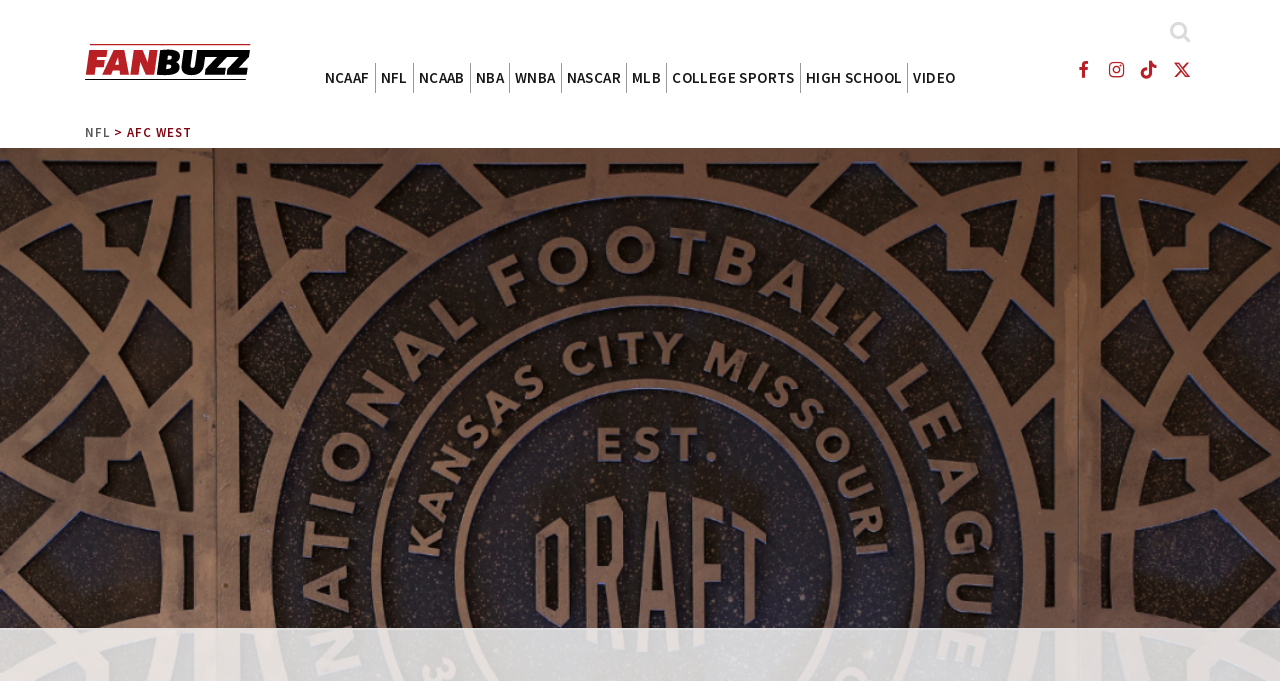

--- FILE ---
content_type: text/html; charset=UTF-8
request_url: https://fanbuzz.com/nfl/afc-west/023-nfl-draft-host-kansas-city/
body_size: 21252
content:
<!DOCTYPE html>
<html lang="en-US" class="no-js">
<head>
    <meta charset="UTF-8" />
    <meta name="viewport" content="width=device-width, initial-scale=1" />
    <script data-no-optimize="1" data-cfasync="false">!function(){"use strict";const t={adt_ei:{identityApiKey:"plainText",source:"url",type:"plaintext",priority:1},adt_eih:{identityApiKey:"sha256",source:"urlh",type:"hashed",priority:2},sh_kit:{identityApiKey:"sha256",source:"urlhck",type:"hashed",priority:3}},e=Object.keys(t);function i(t){return function(t){const e=t.match(/((?=([a-z0-9._!#$%+^&*()[\]<>-]+))\2@[a-z0-9._-]+\.[a-z0-9._-]+)/gi);return e?e[0]:""}(function(t){return t.replace(/\s/g,"")}(t.toLowerCase()))}!async function(){const n=new URL(window.location.href),o=n.searchParams;let a=null;const r=Object.entries(t).sort(([,t],[,e])=>t.priority-e.priority).map(([t])=>t);for(const e of r){const n=o.get(e),r=t[e];if(!n||!r)continue;const c=decodeURIComponent(n),d="plaintext"===r.type&&i(c),s="hashed"===r.type&&c;if(d||s){a={value:c,config:r};break}}if(a){const{value:t,config:e}=a;window.adthrive=window.adthrive||{},window.adthrive.cmd=window.adthrive.cmd||[],window.adthrive.cmd.push(function(){window.adthrive.identityApi({source:e.source,[e.identityApiKey]:t},({success:i,data:n})=>{i?window.adthrive.log("info","Plugin","detectEmails",`Identity API called with ${e.type} email: ${t}`,n):window.adthrive.log("warning","Plugin","detectEmails",`Failed to call Identity API with ${e.type} email: ${t}`,n)})})}!function(t,e){const i=new URL(e);t.forEach(t=>i.searchParams.delete(t)),history.replaceState(null,"",i.toString())}(e,n)}()}();
</script><meta name='robots' content='index, follow, max-image-preview:large, max-snippet:-1, max-video-preview:-1' />
	<style>img:is([sizes="auto" i], [sizes^="auto," i]) { contain-intrinsic-size: 3000px 1500px }</style>
	<style data-no-optimize="1" data-cfasync="false">
	.adthrive-ad {
		margin-top: 10px;
		margin-bottom: 10px;
		text-align: center;
		overflow-x: visible;
		clear: both;
		line-height: 0;
	}
	

</style>
<script data-no-optimize="1" data-cfasync="false">
	window.adthriveCLS = {
		enabledLocations: ['Content', 'Recipe'],
		injectedSlots: [],
		injectedFromPlugin: true,
					};
	window.adthriveCLS.siteAds = {"betaTester":false,"targeting":[{"value":"662ff653e0105f7360348c1e","key":"siteId"},{"value":"661d7cce35013a39bb228403","key":"organizationId"},{"value":"FanBuzz","key":"siteName"},{"value":"Prime","key":"service"},{"value":"on","key":"bidding"},{"value":["Sports"],"key":"verticals"}],"siteUrl":"https://fanbuzz.com","siteId":"662ff653e0105f7360348c1e","siteName":"FanBuzz","breakpoints":{"tablet":768,"desktop":1024},"cloudflare":{"version":"1.0.0"},"adUnits":[{"sequence":null,"thirdPartyAdUnitName":null,"targeting":[{"value":["Content"],"key":"location"}],"devices":["desktop","tablet","phone"],"name":"Content","sticky":false,"location":"Content","dynamic":{"pageSelector":"body.home","spacing":0,"max":0,"lazyMax":13,"enable":true,"lazy":true,"elementSelector":".topcat-area","skip":0,"classNames":[],"position":"beforebegin","every":1,"enabled":true},"stickyOverlapSelector":"","adSizes":[[728,90],[336,280],[320,50],[468,60],[970,90],[250,250],[1,1],[320,100],[970,250],[300,50],[300,300],[552,334],[728,250],[300,250],[1,2]],"priority":199,"autosize":true},{"sequence":null,"thirdPartyAdUnitName":null,"targeting":[{"value":["Content"],"key":"location"}],"devices":["desktop","tablet","phone"],"name":"Content","sticky":false,"location":"Content","dynamic":{"pageSelector":"body.category","spacing":0,"max":0,"lazyMax":1,"enable":true,"lazy":true,"elementSelector":".recommended-container","skip":0,"classNames":[],"position":"beforebegin","every":1,"enabled":true},"stickyOverlapSelector":"","adSizes":[[728,90],[336,280],[320,50],[468,60],[970,90],[250,250],[1,1],[320,100],[970,250],[300,50],[300,300],[552,334],[728,250],[300,250],[1,2]],"priority":199,"autosize":true},{"sequence":null,"thirdPartyAdUnitName":null,"targeting":[{"value":["Content"],"key":"location"}],"devices":["desktop","tablet"],"name":"Content","sticky":false,"location":"Content","dynamic":{"pageSelector":"","spacing":0,"max":3,"lazyMax":96,"enable":true,"lazy":true,"elementSelector":".entry-content p","skip":1,"classNames":[],"position":"afterend","every":1,"enabled":true},"stickyOverlapSelector":"","adSizes":[[728,90],[336,280],[320,50],[468,60],[970,90],[250,250],[1,1],[320,100],[970,250],[300,50],[300,300],[552,334],[728,250],[300,250],[1,2]],"priority":199,"autosize":true},{"sequence":null,"thirdPartyAdUnitName":null,"targeting":[{"value":["Content"],"key":"location"}],"devices":["phone"],"name":"Content","sticky":false,"location":"Content","dynamic":{"pageSelector":"","spacing":0,"max":1,"lazyMax":98,"enable":true,"lazy":true,"elementSelector":".entry-content p","skip":1,"classNames":[],"position":"afterend","every":1,"enabled":true},"stickyOverlapSelector":"","adSizes":[[728,90],[336,280],[320,50],[468,60],[970,90],[250,250],[1,1],[320,100],[970,250],[300,50],[300,300],[552,334],[728,250],[300,250],[1,2]],"priority":199,"autosize":true},{"sequence":null,"thirdPartyAdUnitName":null,"targeting":[{"value":["Footer"],"key":"location"}],"devices":["desktop","tablet","phone"],"name":"Footer","sticky":false,"location":"Footer","dynamic":{"pageSelector":"","spacing":0,"max":1,"lazyMax":null,"enable":true,"lazy":false,"elementSelector":"body","skip":0,"classNames":[],"position":"beforeend","every":1,"enabled":true},"stickyOverlapSelector":"","adSizes":[[728,90],[320,50],[468,60],[970,90],[1,1],[320,100],[300,50]],"priority":-1,"autosize":true},{"sequence":null,"thirdPartyAdUnitName":null,"targeting":[{"value":["Below Post"],"key":"location"}],"devices":["desktop","tablet","phone"],"name":"Below_Post","sticky":false,"location":"Below Post","dynamic":{"pageSelector":"body","spacing":0,"max":1,"lazyMax":97,"enable":true,"lazy":true,"elementSelector":"footer","skip":0,"classNames":[],"position":"beforebegin","every":1,"enabled":true},"stickyOverlapSelector":"","adSizes":[[728,90],[336,280],[320,50],[468,60],[250,250],[1,1],[320,100],[970,250],[728,250],[300,250]],"priority":99,"autosize":true}],"adDensityLayout":{"mobile":{"adDensity":0.28,"onePerViewport":false},"pageOverrides":[],"desktop":{"adDensity":0.24,"onePerViewport":false}},"adDensityEnabled":true,"siteExperiments":[],"adTypes":{"sponsorTileDesktop":true,"interscrollerDesktop":true,"nativeBelowPostDesktop":true,"miniscroller":true,"largeFormatsMobile":true,"nativeMobileContent":true,"inRecipeRecommendationMobile":true,"nativeMobileRecipe":true,"sponsorTileMobile":true,"expandableCatalogAdsMobile":false,"frameAdsMobile":true,"outstreamMobile":true,"nativeHeaderMobile":true,"frameAdsDesktop":true,"inRecipeRecommendationDesktop":true,"expandableFooterDesktop":true,"nativeDesktopContent":true,"outstreamDesktop":true,"animatedFooter":true,"skylineHeader":false,"expandableFooter":true,"nativeDesktopSidebar":true,"videoFootersMobile":true,"videoFootersDesktop":true,"interscroller":true,"nativeDesktopRecipe":true,"nativeHeaderDesktop":true,"nativeBelowPostMobile":true,"expandableCatalogAdsDesktop":false,"largeFormatsDesktop":true},"adOptions":{"theTradeDesk":true,"usCmpClickWrap":{"enabled":false,"regions":[]},"undertone":true,"sidebarConfig":{"dynamicStickySidebar":{"minHeight":1800,"enabled":false,"blockedSelectors":[]}},"footerCloseButton":true,"teads":true,"seedtag":true,"pmp":true,"thirtyThreeAcross":true,"sharethrough":true,"optimizeVideoPlayersForEarnings":true,"removeVideoTitleWrapper":true,"pubMatic":true,"contentTermsFooterEnabled":false,"chicory":false,"infiniteScroll":false,"longerVideoAdPod":true,"yahoossp":true,"spa":false,"stickyContainerConfig":{"recipeDesktop":{"minHeight":null,"enabled":false},"blockedSelectors":[],"stickyHeaderSelectors":[],"content":{"minHeight":null,"enabled":false},"recipeMobile":{"minHeight":null,"enabled":false}},"gatedPrint":{"printClasses":[],"siteEmailServiceProviderId":null,"defaultOptIn":false,"closeButtonEnabled":false,"enabled":false,"newsletterPromptEnabled":false},"yieldmo":true,"footerSelector":"","consentMode":{"enabled":false,"customVendorList":""},"amazonUAM":true,"gamMCMEnabled":true,"gamMCMChildNetworkCode":"33020490","rubicon":true,"conversant":false,"openx":true,"customCreativeEnabled":true,"secColor":"#000000","unruly":true,"mediaGrid":true,"bRealTime":true,"adInViewTime":null,"regulatory":{"privacyPolicyUrl":"https://fanbuzz.com/privacy/","termsOfServiceUrl":"https://fanbuzz.com/terms/"},"gumgum":true,"comscoreFooter":false,"desktopInterstitial":false,"contentAdXExpansionDesktop":true,"amx":true,"footerCloseButtonDesktop":false,"ozone":true,"isAutoOptimized":false,"comscoreTAL":false,"targetaff":false,"bgColor":"#FFFFFF","advancePlaylistOptions":{"playlistPlayer":{"enabled":true},"relatedPlayer":{"enabled":true,"applyToFirst":true}},"kargo":true,"liveRampATS":true,"footerCloseButtonMobile":false,"interstitialBlockedPageSelectors":"","prioritizeShorterVideoAds":true,"allowSmallerAdSizes":true,"blis":true,"wakeLock":{"desktopEnabled":true,"mobileValue":15,"mobileEnabled":true,"desktopValue":30},"mobileInterstitial":false,"tripleLift":true,"sensitiveCategories":["alc","ske","pol"],"liveRamp":true,"adthriveEmailIdentity":true,"criteo":true,"nativo":true,"infiniteScrollOptions":{"selector":"","heightThreshold":0},"siteAttributes":{"mobileHeaderSelectors":[],"desktopHeaderSelectors":[]},"dynamicContentSlotLazyLoading":true,"clsOptimizedAds":true,"ogury":true,"verticals":["Sports"],"inImage":false,"stackadapt":true,"usCMP":{"regions":["CA","CO","CT","DE","FL","IN","IA","KY","MD","MN","MT","NE","NH","NJ","OR","RI","TN","TX","UT","VA"],"defaultOptIn":false,"enabled":true,"strictMode":true},"contentAdXExpansionMobile":true,"advancePlaylist":true,"medianet":true,"delayLoading":false,"inImageZone":null,"appNexus":true,"rise":true,"liveRampId":"","infiniteScrollRefresh":false,"indexExchange":true},"siteAdsProfiles":[],"thirdPartySiteConfig":{"partners":{"discounts":[]}},"videoPlayers":{"contextual":{"autoplayCollapsibleEnabled":false,"overrideEmbedLocation":false,"defaultPlayerType":"static"},"videoEmbed":"div","footerSelector":"","contentSpecificPlaylists":[],"players":[{"playlistId":"WIHwp2d5","pageSelector":"","devices":["desktop"],"description":"","skip":0,"title":"","type":"stickyPlaylist","enabled":false,"formattedType":"Sticky Playlist","elementSelector":".entry-content > p","id":4086257,"position":"afterend","saveVideoCloseState":false,"shuffle":false,"adPlayerTitle":"MY LATEST VIDEOS","mobileHeaderSelector":null,"playerId":"ToxHsjAU"},{"playlistId":"WIHwp2d5","pageSelector":"","devices":["mobile"],"mobileLocation":"top-center","description":"","skip":0,"title":"","type":"stickyPlaylist","enabled":false,"formattedType":"Sticky Playlist","elementSelector":".entry-content > p","id":4086258,"position":"afterend","saveVideoCloseState":false,"shuffle":false,"adPlayerTitle":"MY LATEST VIDEOS","mobileHeaderSelector":null,"playerId":"ToxHsjAU"}],"partners":{"theTradeDesk":true,"unruly":true,"mediaGrid":true,"undertone":true,"gumgum":true,"seedtag":true,"amx":true,"ozone":true,"pmp":true,"kargo":true,"stickyOutstream":{"desktop":{"enabled":false},"blockedPageSelectors":"","mobileLocation":null,"allowOnHomepage":false,"mobile":{"enabled":false},"saveVideoCloseState":false,"mobileHeaderSelector":"","allowForPageWithStickyPlayer":{"enabled":false}},"sharethrough":true,"blis":true,"tripleLift":true,"pubMatic":true,"criteo":true,"yahoossp":true,"nativo":true,"stackadapt":true,"yieldmo":true,"amazonUAM":true,"medianet":true,"rubicon":true,"appNexus":true,"rise":true,"openx":true,"indexExchange":true}}};</script>

<script data-no-optimize="1" data-cfasync="false">
(function(w, d) {
	w.adthrive = w.adthrive || {};
	w.adthrive.cmd = w.adthrive.cmd || [];
	w.adthrive.plugin = 'adthrive-ads-3.9.0';
	w.adthrive.host = 'ads.adthrive.com';
	w.adthrive.integration = 'plugin';

	var commitParam = (w.adthriveCLS && w.adthriveCLS.bucket !== 'prod' && w.adthriveCLS.branch) ? '&commit=' + w.adthriveCLS.branch : '';

	var s = d.createElement('script');
	s.async = true;
	s.referrerpolicy='no-referrer-when-downgrade';
	s.src = 'https://' + w.adthrive.host + '/sites/662ff653e0105f7360348c1e/ads.min.js?referrer=' + w.encodeURIComponent(w.location.href) + commitParam + '&cb=' + (Math.floor(Math.random() * 100) + 1) + '';
	var n = d.getElementsByTagName('script')[0];
	n.parentNode.insertBefore(s, n);
})(window, document);
</script>
<link rel="dns-prefetch" href="https://ads.adthrive.com/"><link rel="preconnect" href="https://ads.adthrive.com/"><link rel="preconnect" href="https://ads.adthrive.com/" crossorigin>	<link rel="preconnect" href="https://connect.facebook.com" crossorigin>
	<link rel="preconnect" href="https://www.google-analytics.com" crossorigin>
	<link rel="preconnect" href="https://sb.scorecardresearch.com" crossorigin>
	<link rel="preconnect" href="https://rules.quantcount.com" crossorigin>
	<link rel="preconnect" href="https://www.googletagmanager.com" crossorigin>
	<link rel="preconnect" href="https://www.google.com" crossorigin>
	<link rel="preconnect" href="https://stats.g.doubleclick.net" crossorigin>
	<link rel="preconnect" href="https://hashtaglabs-d.openx.net" crossorigin>
	<link rel="preconnect" href="https://sb.scorecardresearch.com" crossorigin>
	<link rel="preconnect" href="https://rules.quantcount.com" crossorigin>
	<link rel="preconnect" href="https://ams-pageview-public.s3.amazonaws.com" crossorigin>
	<link rel="preconnect" href="https://adservice.google.com" crossorigin>
	<link rel="preconnect" href="https://tpc.googlesyndication.com" crossorigin>
	<link rel="preconnect" href="https://pagead2.googlesyndication.com" crossorigin>
	<link rel="preconnect" href="https://ads.undertone.com" crossorigin>
	<link rel="preconnect" href="https://hb.undertone.com" crossorigin>
	<link rel="preconnect" href="https://ib.adnxs.com" crossorigin>
	<link rel="preconnect" href="https://g2.gumgum.com" crossorigin>
	<link rel="preconnect" href="https://btlr.sharethrough.com" crossorigin>
	<link rel="preconnect" href="https://prebid.a-mo.net" crossorigin>
	<link rel="dns-prefetch" href="https://pagead2.googlesyndication.com">
	<link rel="dns-prefetch" href="https://securepubads.g.doubleclick.net">
	<link rel="dns-prefetch" href="https://stats.g.doubleclick.net">
	<link rel="dns-prefetch" href="https://www.google-analytics.com">

	<!-- This site is optimized with the Yoast SEO Premium plugin v25.9 (Yoast SEO v25.9) - https://yoast.com/wordpress/plugins/seo/ -->
	<title>Kansas City Shines As 2023 NFL Draft Host City - FanBuzz</title>
	<meta name="description" content="Kansas City played the role of host city for the 2023 NFL Draft perfectly. As the reigning Super Bowl champs, the City showed off all night." />
	<link rel="canonical" href="https://fanbuzz.com/nfl/afc-west/023-nfl-draft-host-kansas-city/" />
	<meta property="og:locale" content="en_US" />
	<meta property="og:type" content="article" />
	<meta property="og:title" content="The Kingdom Sparkles in the Spotlight: Kansas City Shines as 2023 NFL Draft Host" />
	<meta property="og:description" content="Kansas City played the role of host city for the 2023 NFL Draft perfectly. As the reigning Super Bowl champs, the City showed off all night." />
	<meta property="og:url" content="https://fanbuzz.com/nfl/afc-west/023-nfl-draft-host-kansas-city/" />
	<meta property="og:site_name" content="FanBuzz" />
	<meta property="article:publisher" content="https://www.facebook.com/FanBuzzSports/" />
	<meta property="article:published_time" content="2023-04-28T15:30:17+00:00" />
	<meta property="og:image" content="https://fanbuzz.com/wp-content/uploads/sites/5/2023/04/Kansas-City-NFL-Draft.png" />
	<meta property="og:image:width" content="1200" />
	<meta property="og:image:height" content="800" />
	<meta property="og:image:type" content="image/png" />
	<meta name="author" content="Sydney Van Gorp" />
	<meta name="twitter:card" content="summary_large_image" />
	<meta name="twitter:creator" content="@FanBuzz" />
	<meta name="twitter:site" content="@FanBuzz" />
	<meta name="twitter:label1" content="Written by" />
	<meta name="twitter:data1" content="Sydney Van Gorp" />
	<meta name="twitter:label2" content="Est. reading time" />
	<meta name="twitter:data2" content="5 minutes" />
	<script type="application/ld+json" class="yoast-schema-graph">{
	    "@context": "https://schema.org",
	    "@graph": [
	        {
	            "@type": "Article",
	            "@id": "https://fanbuzz.com/nfl/afc-west/023-nfl-draft-host-kansas-city/#article",
	            "isPartOf": {
	                "@id": "https://fanbuzz.com/nfl/afc-west/023-nfl-draft-host-kansas-city/"
	            },
	            "author": {
	                "name": "sydneyvangorp",
	                "@id": "https://fanbuzz.com/#/schema/person/9ca5f5b98441f8d2d189d5ed4a9818c2"
	            },
	            "headline": "The Kingdom Sparkles in the Spotlight: Kansas City Shines as 2023 NFL Draft Host",
	            "datePublished": "2023-04-28T15:30:17+00:00",
	            "mainEntityOfPage": {
	                "@id": "https://fanbuzz.com/nfl/afc-west/023-nfl-draft-host-kansas-city/"
	            },
	            "wordCount": 953,
	            "publisher": {
	                "@id": "https://fanbuzz.com/#organization"
	            },
	            "image": {
	                "@id": "https://fanbuzz.com/nfl/afc-west/023-nfl-draft-host-kansas-city/#primaryimage"
	            },
	            "thumbnailUrl": "https://fanbuzz.com/wp-content/uploads/sites/5/2023/04/Kansas-City-NFL-Draft.png",
	            "keywords": [
	                "Chiefs Kingdom",
	                "city of fountains",
	                "Kansas City",
	                "Kansas City Chiefs",
	                "kansas city union station",
	                "nfl draft host city",
	                "nfl draft setup",
	                "nfl draft venue",
	                "union station"
	            ],
	            "articleSection": [
	                "AFC West",
	                "NFL"
	            ],
	            "inLanguage": "en-US",
	            "copyrightYear": "2023",
	            "copyrightHolder": {
	                "@id": "https://fanbuzz.com/#organization"
	            }
	        },
	        {
	            "@type": "WebPage",
	            "@id": "https://fanbuzz.com/nfl/afc-west/023-nfl-draft-host-kansas-city/",
	            "url": "https://fanbuzz.com/nfl/afc-west/023-nfl-draft-host-kansas-city/",
	            "name": "Kansas City Shines As 2023 NFL Draft Host City - FanBuzz",
	            "isPartOf": {
	                "@id": "https://fanbuzz.com/#website"
	            },
	            "primaryImageOfPage": {
	                "@id": "https://fanbuzz.com/nfl/afc-west/023-nfl-draft-host-kansas-city/#primaryimage"
	            },
	            "image": {
	                "@id": "https://fanbuzz.com/nfl/afc-west/023-nfl-draft-host-kansas-city/#primaryimage"
	            },
	            "thumbnailUrl": "https://fanbuzz.com/wp-content/uploads/sites/5/2023/04/Kansas-City-NFL-Draft.png",
	            "datePublished": "2023-04-28T15:30:17+00:00",
	            "description": "Kansas City played the role of host city for the 2023 NFL Draft perfectly. As the reigning Super Bowl champs, the City showed off all night.",
	            "breadcrumb": {
	                "@id": "https://fanbuzz.com/nfl/afc-west/023-nfl-draft-host-kansas-city/#breadcrumb"
	            },
	            "inLanguage": "en-US",
	            "potentialAction": [
	                {
	                    "@type": "ReadAction",
	                    "target": [
	                        "https://fanbuzz.com/nfl/afc-west/023-nfl-draft-host-kansas-city/"
	                    ]
	                }
	            ]
	        },
	        {
	            "@type": "ImageObject",
	            "inLanguage": "en-US",
	            "@id": "https://fanbuzz.com/nfl/afc-west/023-nfl-draft-host-kansas-city/#primaryimage",
	            "url": "https://fanbuzz.com/wp-content/uploads/sites/5/2023/04/Kansas-City-NFL-Draft.png",
	            "contentUrl": "https://fanbuzz.com/wp-content/uploads/sites/5/2023/04/Kansas-City-NFL-Draft.png",
	            "width": 1200,
	            "height": 800,
	            "caption": "Photo by Kevin Sabitus/Getty Images"
	        },
	        {
	            "@type": "BreadcrumbList",
	            "@id": "https://fanbuzz.com/nfl/afc-west/023-nfl-draft-host-kansas-city/#breadcrumb",
	            "itemListElement": [
	                {
	                    "@type": "ListItem",
	                    "position": 1,
	                    "name": "Home",
	                    "item": "https://fanbuzz.com/"
	                },
	                {
	                    "@type": "ListItem",
	                    "position": 2,
	                    "name": "NFL",
	                    "item": "https://fanbuzz.com/category/nfl/"
	                },
	                {
	                    "@type": "ListItem",
	                    "position": 3,
	                    "name": "AFC West",
	                    "item": "https://fanbuzz.com/category/nfl/afc-west/"
	                },
	                {
	                    "@type": "ListItem",
	                    "position": 4,
	                    "name": "The Kingdom Sparkles in the Spotlight: Kansas City Shines as 2023 NFL Draft Host"
	                }
	            ]
	        },
	        {
	            "@type": "WebSite",
	            "@id": "https://fanbuzz.com/#website",
	            "url": "https://fanbuzz.com/",
	            "name": "FanBuzz",
	            "description": "Sports News, NCAA, Nascar, NFL, NBA, MLB",
	            "publisher": {
	                "@id": "https://fanbuzz.com/#organization"
	            },
	            "potentialAction": [
	                {
	                    "@type": "SearchAction",
	                    "target": {
	                        "@type": "EntryPoint",
	                        "urlTemplate": "https://fanbuzz.com/?s={search_term_string}"
	                    },
	                    "query-input": {
	                        "@type": "PropertyValueSpecification",
	                        "valueRequired": true,
	                        "valueName": "search_term_string"
	                    }
	                }
	            ],
	            "inLanguage": "en-US"
	        },
	        {
	            "@type": "NewsMediaOrganization",
	            "@id": "https://fanbuzz.com/#organization",
	            "name": "FanBuzz",
	            "url": "https://fanbuzz.com/",
	            "logo": {
	                "@type": "ImageObject",
	                "inLanguage": "en-US",
	                "@id": "https://fanbuzz.com/#/schema/logo/image/",
	                "url": "https://fanbuzz.com/wp-content/uploads/sites/5/2022/08/FanBuzz_verticle_logo___transparent_bkgd-1.png",
	                "contentUrl": "https://fanbuzz.com/wp-content/uploads/sites/5/2022/08/FanBuzz_verticle_logo___transparent_bkgd-1.png",
	                "width": 3300,
	                "height": 1765,
	                "caption": "FanBuzz"
	            },
	            "image": {
	                "@id": "https://fanbuzz.com/#/schema/logo/image/"
	            },
	            "sameAs": [
	                "https://www.facebook.com/FanBuzzSports/",
	                "https://x.com/FanBuzz"
	            ]
	        },
	        {
	            "@type": "Person",
	            "@id": "https://fanbuzz.com/#/schema/person/9ca5f5b98441f8d2d189d5ed4a9818c2",
	            "name": "Sydney Van Gorp",
	            "image": {
	                "@type": "ImageObject",
	                "inLanguage": "en-US",
	                "@id": "https://fanbuzz.com/#/schema/person/image/",
	                "url": "https://secure.gravatar.com/avatar/6383028ddddb46e44e4f72c9762848d8be6e9767ce680b9ce40f8e749676a2de?s=96&d=mm&r=g",
	                "contentUrl": "https://secure.gravatar.com/avatar/6383028ddddb46e44e4f72c9762848d8be6e9767ce680b9ce40f8e749676a2de?s=96&d=mm&r=g",
	                "caption": "Sydney Van Gorp"
	            },
	            "url": "https://fanbuzz.com/voices/sydney-van-gorp/"
	        }
	    ]
	}</script>
	<!-- / Yoast SEO Premium plugin. -->


<link rel='dns-prefetch' href='//cdn.parsely.com' />
<link rel='dns-prefetch' href='//stats.wp.com' />
<meta property="og:image" content="https://fanbuzz.com/wp-content/uploads/sites/5/2023/04/Kansas-City-NFL-Draft.png" class="yoast-seo-meta-tag" />
<meta property="og:image:width" content="1200" class="yoast-seo-meta-tag" />
<meta property="og:image:height" content="800" class="yoast-seo-meta-tag" />
<meta property="og:image:type" content="image/png" class="yoast-seo-meta-tag" />
<link rel='stylesheet' id='all-css-0' href='https://fanbuzz.com/wp-content/themes/fan23/assets/dist/bundle.css?m=1764767884g' type='text/css' media='all' />
<style id='classic-theme-styles-inline-css'>
/*! This file is auto-generated */
.wp-block-button__link{color:#fff;background-color:#32373c;border-radius:9999px;box-shadow:none;text-decoration:none;padding:calc(.667em + 2px) calc(1.333em + 2px);font-size:1.125em}.wp-block-file__button{background:#32373c;color:#fff;text-decoration:none}
</style>
<style id='wp-parsely-recommendations-style-inline-css'>
.parsely-recommendations-list-title{font-size:1.2em}.parsely-recommendations-list{list-style:none;padding:unset}.parsely-recommendations-cardbody{overflow:hidden;padding:.8em;text-overflow:ellipsis;white-space:nowrap}.parsely-recommendations-cardmedia{padding:.8em .8em 0}

</style>
<link rel='stylesheet' id='all-css-4' href='https://fanbuzz.com/_static/??-eJzTLy/QzcxLzilNSS3WzyrWz01NyUxMzUnNTc0rQeEU5CRWphbp5qSmJyZX6uVm5uklFxfr6OPTDpRD5sM02efaGpqbmVoaWBobmQEARPIu6w==' type='text/css' media='all' />
<style id='jetpack-sharing-buttons-style-inline-css'>
.jetpack-sharing-buttons__services-list{display:flex;flex-direction:row;flex-wrap:wrap;gap:0;list-style-type:none;margin:5px;padding:0}.jetpack-sharing-buttons__services-list.has-small-icon-size{font-size:12px}.jetpack-sharing-buttons__services-list.has-normal-icon-size{font-size:16px}.jetpack-sharing-buttons__services-list.has-large-icon-size{font-size:24px}.jetpack-sharing-buttons__services-list.has-huge-icon-size{font-size:36px}@media print{.jetpack-sharing-buttons__services-list{display:none!important}}.editor-styles-wrapper .wp-block-jetpack-sharing-buttons{gap:0;padding-inline-start:0}ul.jetpack-sharing-buttons__services-list.has-background{padding:1.25em 2.375em}
</style>
<style id='elasticpress-facet-style-inline-css'>
.widget_ep-facet input[type=search],.wp-block-elasticpress-facet input[type=search]{margin-bottom:1rem}.widget_ep-facet .searchable .inner,.wp-block-elasticpress-facet .searchable .inner{max-height:20em;overflow:scroll}.widget_ep-facet .term.hide,.wp-block-elasticpress-facet .term.hide{display:none}.widget_ep-facet .empty-term,.wp-block-elasticpress-facet .empty-term{opacity:.5;position:relative}.widget_ep-facet .empty-term:after,.wp-block-elasticpress-facet .empty-term:after{bottom:0;content:" ";display:block;left:0;position:absolute;right:0;top:0;width:100%;z-index:2}.widget_ep-facet .level-1,.wp-block-elasticpress-facet .level-1{padding-left:20px}.widget_ep-facet .level-2,.wp-block-elasticpress-facet .level-2{padding-left:40px}.widget_ep-facet .level-3,.wp-block-elasticpress-facet .level-3{padding-left:60px}.widget_ep-facet .level-4,.wp-block-elasticpress-facet .level-4{padding-left:5pc}.widget_ep-facet .level-5,.wp-block-elasticpress-facet .level-5{padding-left:75pt}.widget_ep-facet input[disabled],.wp-block-elasticpress-facet input[disabled]{cursor:pointer;opacity:1}.widget_ep-facet .term a,.wp-block-elasticpress-facet .term a{-webkit-box-align:center;-ms-flex-align:center;align-items:center;display:-webkit-box;display:-ms-flexbox;display:flex;position:relative}.widget_ep-facet .term a:hover .ep-checkbox,.wp-block-elasticpress-facet .term a:hover .ep-checkbox{background-color:#ccc}.ep-checkbox{-webkit-box-align:center;-ms-flex-align:center;-ms-flex-negative:0;-webkit-box-pack:center;-ms-flex-pack:center;align-items:center;background-color:#eee;display:-webkit-box;display:-ms-flexbox;display:flex;flex-shrink:0;height:1em;justify-content:center;margin-right:.25em;width:1em}.ep-checkbox:after{border:solid #fff;border-width:0 .125em .125em 0;content:"";display:none;height:.5em;-webkit-transform:rotate(45deg);transform:rotate(45deg);width:.25em}.ep-checkbox.checked{background-color:#5e5e5e}.ep-checkbox.checked:after{display:block}

</style>
<link rel='stylesheet' id='all-css-8' href='https://fanbuzz.com/wp-content/mu-plugins/search/elasticpress/dist/css/related-posts-block-styles.min.css?m=1767719924g' type='text/css' media='all' />
<style id='global-styles-inline-css'>
:root{--wp--preset--aspect-ratio--square: 1;--wp--preset--aspect-ratio--4-3: 4/3;--wp--preset--aspect-ratio--3-4: 3/4;--wp--preset--aspect-ratio--3-2: 3/2;--wp--preset--aspect-ratio--2-3: 2/3;--wp--preset--aspect-ratio--16-9: 16/9;--wp--preset--aspect-ratio--9-16: 9/16;--wp--preset--color--black: #000000;--wp--preset--color--cyan-bluish-gray: #abb8c3;--wp--preset--color--white: #ffffff;--wp--preset--color--pale-pink: #f78da7;--wp--preset--color--vivid-red: #cf2e2e;--wp--preset--color--luminous-vivid-orange: #ff6900;--wp--preset--color--luminous-vivid-amber: #fcb900;--wp--preset--color--light-green-cyan: #7bdcb5;--wp--preset--color--vivid-green-cyan: #00d084;--wp--preset--color--pale-cyan-blue: #8ed1fc;--wp--preset--color--vivid-cyan-blue: #0693e3;--wp--preset--color--vivid-purple: #9b51e0;--wp--preset--gradient--vivid-cyan-blue-to-vivid-purple: linear-gradient(135deg,rgba(6,147,227,1) 0%,rgb(155,81,224) 100%);--wp--preset--gradient--light-green-cyan-to-vivid-green-cyan: linear-gradient(135deg,rgb(122,220,180) 0%,rgb(0,208,130) 100%);--wp--preset--gradient--luminous-vivid-amber-to-luminous-vivid-orange: linear-gradient(135deg,rgba(252,185,0,1) 0%,rgba(255,105,0,1) 100%);--wp--preset--gradient--luminous-vivid-orange-to-vivid-red: linear-gradient(135deg,rgba(255,105,0,1) 0%,rgb(207,46,46) 100%);--wp--preset--gradient--very-light-gray-to-cyan-bluish-gray: linear-gradient(135deg,rgb(238,238,238) 0%,rgb(169,184,195) 100%);--wp--preset--gradient--cool-to-warm-spectrum: linear-gradient(135deg,rgb(74,234,220) 0%,rgb(151,120,209) 20%,rgb(207,42,186) 40%,rgb(238,44,130) 60%,rgb(251,105,98) 80%,rgb(254,248,76) 100%);--wp--preset--gradient--blush-light-purple: linear-gradient(135deg,rgb(255,206,236) 0%,rgb(152,150,240) 100%);--wp--preset--gradient--blush-bordeaux: linear-gradient(135deg,rgb(254,205,165) 0%,rgb(254,45,45) 50%,rgb(107,0,62) 100%);--wp--preset--gradient--luminous-dusk: linear-gradient(135deg,rgb(255,203,112) 0%,rgb(199,81,192) 50%,rgb(65,88,208) 100%);--wp--preset--gradient--pale-ocean: linear-gradient(135deg,rgb(255,245,203) 0%,rgb(182,227,212) 50%,rgb(51,167,181) 100%);--wp--preset--gradient--electric-grass: linear-gradient(135deg,rgb(202,248,128) 0%,rgb(113,206,126) 100%);--wp--preset--gradient--midnight: linear-gradient(135deg,rgb(2,3,129) 0%,rgb(40,116,252) 100%);--wp--preset--font-size--small: 13px;--wp--preset--font-size--medium: 20px;--wp--preset--font-size--large: 36px;--wp--preset--font-size--x-large: 42px;--wp--preset--spacing--20: 0.44rem;--wp--preset--spacing--30: 0.67rem;--wp--preset--spacing--40: 1rem;--wp--preset--spacing--50: 1.5rem;--wp--preset--spacing--60: 2.25rem;--wp--preset--spacing--70: 3.38rem;--wp--preset--spacing--80: 5.06rem;--wp--preset--shadow--natural: 6px 6px 9px rgba(0, 0, 0, 0.2);--wp--preset--shadow--deep: 12px 12px 50px rgba(0, 0, 0, 0.4);--wp--preset--shadow--sharp: 6px 6px 0px rgba(0, 0, 0, 0.2);--wp--preset--shadow--outlined: 6px 6px 0px -3px rgba(255, 255, 255, 1), 6px 6px rgba(0, 0, 0, 1);--wp--preset--shadow--crisp: 6px 6px 0px rgba(0, 0, 0, 1);}:where(.is-layout-flex){gap: 0.5em;}:where(.is-layout-grid){gap: 0.5em;}body .is-layout-flex{display: flex;}.is-layout-flex{flex-wrap: wrap;align-items: center;}.is-layout-flex > :is(*, div){margin: 0;}body .is-layout-grid{display: grid;}.is-layout-grid > :is(*, div){margin: 0;}:where(.wp-block-columns.is-layout-flex){gap: 2em;}:where(.wp-block-columns.is-layout-grid){gap: 2em;}:where(.wp-block-post-template.is-layout-flex){gap: 1.25em;}:where(.wp-block-post-template.is-layout-grid){gap: 1.25em;}.has-black-color{color: var(--wp--preset--color--black) !important;}.has-cyan-bluish-gray-color{color: var(--wp--preset--color--cyan-bluish-gray) !important;}.has-white-color{color: var(--wp--preset--color--white) !important;}.has-pale-pink-color{color: var(--wp--preset--color--pale-pink) !important;}.has-vivid-red-color{color: var(--wp--preset--color--vivid-red) !important;}.has-luminous-vivid-orange-color{color: var(--wp--preset--color--luminous-vivid-orange) !important;}.has-luminous-vivid-amber-color{color: var(--wp--preset--color--luminous-vivid-amber) !important;}.has-light-green-cyan-color{color: var(--wp--preset--color--light-green-cyan) !important;}.has-vivid-green-cyan-color{color: var(--wp--preset--color--vivid-green-cyan) !important;}.has-pale-cyan-blue-color{color: var(--wp--preset--color--pale-cyan-blue) !important;}.has-vivid-cyan-blue-color{color: var(--wp--preset--color--vivid-cyan-blue) !important;}.has-vivid-purple-color{color: var(--wp--preset--color--vivid-purple) !important;}.has-black-background-color{background-color: var(--wp--preset--color--black) !important;}.has-cyan-bluish-gray-background-color{background-color: var(--wp--preset--color--cyan-bluish-gray) !important;}.has-white-background-color{background-color: var(--wp--preset--color--white) !important;}.has-pale-pink-background-color{background-color: var(--wp--preset--color--pale-pink) !important;}.has-vivid-red-background-color{background-color: var(--wp--preset--color--vivid-red) !important;}.has-luminous-vivid-orange-background-color{background-color: var(--wp--preset--color--luminous-vivid-orange) !important;}.has-luminous-vivid-amber-background-color{background-color: var(--wp--preset--color--luminous-vivid-amber) !important;}.has-light-green-cyan-background-color{background-color: var(--wp--preset--color--light-green-cyan) !important;}.has-vivid-green-cyan-background-color{background-color: var(--wp--preset--color--vivid-green-cyan) !important;}.has-pale-cyan-blue-background-color{background-color: var(--wp--preset--color--pale-cyan-blue) !important;}.has-vivid-cyan-blue-background-color{background-color: var(--wp--preset--color--vivid-cyan-blue) !important;}.has-vivid-purple-background-color{background-color: var(--wp--preset--color--vivid-purple) !important;}.has-black-border-color{border-color: var(--wp--preset--color--black) !important;}.has-cyan-bluish-gray-border-color{border-color: var(--wp--preset--color--cyan-bluish-gray) !important;}.has-white-border-color{border-color: var(--wp--preset--color--white) !important;}.has-pale-pink-border-color{border-color: var(--wp--preset--color--pale-pink) !important;}.has-vivid-red-border-color{border-color: var(--wp--preset--color--vivid-red) !important;}.has-luminous-vivid-orange-border-color{border-color: var(--wp--preset--color--luminous-vivid-orange) !important;}.has-luminous-vivid-amber-border-color{border-color: var(--wp--preset--color--luminous-vivid-amber) !important;}.has-light-green-cyan-border-color{border-color: var(--wp--preset--color--light-green-cyan) !important;}.has-vivid-green-cyan-border-color{border-color: var(--wp--preset--color--vivid-green-cyan) !important;}.has-pale-cyan-blue-border-color{border-color: var(--wp--preset--color--pale-cyan-blue) !important;}.has-vivid-cyan-blue-border-color{border-color: var(--wp--preset--color--vivid-cyan-blue) !important;}.has-vivid-purple-border-color{border-color: var(--wp--preset--color--vivid-purple) !important;}.has-vivid-cyan-blue-to-vivid-purple-gradient-background{background: var(--wp--preset--gradient--vivid-cyan-blue-to-vivid-purple) !important;}.has-light-green-cyan-to-vivid-green-cyan-gradient-background{background: var(--wp--preset--gradient--light-green-cyan-to-vivid-green-cyan) !important;}.has-luminous-vivid-amber-to-luminous-vivid-orange-gradient-background{background: var(--wp--preset--gradient--luminous-vivid-amber-to-luminous-vivid-orange) !important;}.has-luminous-vivid-orange-to-vivid-red-gradient-background{background: var(--wp--preset--gradient--luminous-vivid-orange-to-vivid-red) !important;}.has-very-light-gray-to-cyan-bluish-gray-gradient-background{background: var(--wp--preset--gradient--very-light-gray-to-cyan-bluish-gray) !important;}.has-cool-to-warm-spectrum-gradient-background{background: var(--wp--preset--gradient--cool-to-warm-spectrum) !important;}.has-blush-light-purple-gradient-background{background: var(--wp--preset--gradient--blush-light-purple) !important;}.has-blush-bordeaux-gradient-background{background: var(--wp--preset--gradient--blush-bordeaux) !important;}.has-luminous-dusk-gradient-background{background: var(--wp--preset--gradient--luminous-dusk) !important;}.has-pale-ocean-gradient-background{background: var(--wp--preset--gradient--pale-ocean) !important;}.has-electric-grass-gradient-background{background: var(--wp--preset--gradient--electric-grass) !important;}.has-midnight-gradient-background{background: var(--wp--preset--gradient--midnight) !important;}.has-small-font-size{font-size: var(--wp--preset--font-size--small) !important;}.has-medium-font-size{font-size: var(--wp--preset--font-size--medium) !important;}.has-large-font-size{font-size: var(--wp--preset--font-size--large) !important;}.has-x-large-font-size{font-size: var(--wp--preset--font-size--x-large) !important;}
:where(.wp-block-post-template.is-layout-flex){gap: 1.25em;}:where(.wp-block-post-template.is-layout-grid){gap: 1.25em;}
:where(.wp-block-columns.is-layout-flex){gap: 2em;}:where(.wp-block-columns.is-layout-grid){gap: 2em;}
:root :where(.wp-block-pullquote){font-size: 1.5em;line-height: 1.6;}
</style>
<link rel="https://api.w.org/" href="https://fanbuzz.com/wp-json/" /><link rel="alternate" title="JSON" type="application/json" href="https://fanbuzz.com/wp-json/wp/v2/posts/441248" /><link rel="EditURI" type="application/rsd+xml" title="RSD" href="https://fanbuzz.com/xmlrpc.php?rsd" />
<meta name="generator" content="WordPress 6.8.3" />
<link rel='shortlink' href='https://fanbuzz.com/?p=441248' />
<link rel="alternate" title="oEmbed (JSON)" type="application/json+oembed" href="https://fanbuzz.com/wp-json/oembed/1.0/embed?url=https%3A%2F%2Ffanbuzz.com%2Fnfl%2Fafc-west%2F023-nfl-draft-host-kansas-city%2F" />
<link rel="alternate" title="oEmbed (XML)" type="text/xml+oembed" href="https://fanbuzz.com/wp-json/oembed/1.0/embed?url=https%3A%2F%2Ffanbuzz.com%2Fnfl%2Fafc-west%2F023-nfl-draft-host-kansas-city%2F&#038;format=xml" />
<!-- Stream WordPress user activity plugin v4.1.1 -->
	<style>img#wpstats{display:none}</style>
		<script type="application/ld+json" class="wp-parsely-metadata">{"@context":"https:\/\/schema.org","@type":"NewsArticle","headline":"The Kingdom Sparkles in the Spotlight: Kansas City Shines as 2023 NFL Draft Host","url":"http:\/\/fanbuzz.com\/nfl\/afc-west\/023-nfl-draft-host-kansas-city\/","mainEntityOfPage":{"@type":"WebPage","@id":"http:\/\/fanbuzz.com\/nfl\/afc-west\/023-nfl-draft-host-kansas-city\/"},"thumbnailUrl":"https:\/\/fanbuzz.com\/wp-content\/uploads\/sites\/5\/2023\/04\/Kansas-City-NFL-Draft.png?w=150&h=150&crop=1","image":{"@type":"ImageObject","url":"https:\/\/fanbuzz.com\/wp-content\/uploads\/sites\/5\/2023\/04\/Kansas-City-NFL-Draft.png"},"articleSection":"AFC West","author":[{"@type":"Person","name":"Sydney Van Gorp"}],"creator":["Sydney Van Gorp"],"publisher":{"@type":"Organization","name":"FanBuzz","logo":""},"keywords":["chiefs kingdom","city of fountains","kansas city","kansas city chiefs","kansas city union station","nfl draft host city","nfl draft setup","nfl draft venue","union station"],"dateCreated":"2023-04-28T15:30:17Z","datePublished":"2023-04-28T15:30:17Z","dateModified":"2023-04-28T15:30:17Z"}</script>    <link rel="preconnect" href="https://fonts.googleapis.com">
    <link rel="preconnect" href="https://fonts.gstatic.com" crossorigin>
    <link rel="preload" as="style" href="https://fonts.googleapis.com/css2?family=Exo+2:wght@400;500;600;700;800&family=Source+Sans+Pro:wght@400;600;700;900&display=swap" />
        <!-- Google tag (gtag.js) -->
    <script async src="https://www.googletagmanager.com/gtag/js?id=G-YQKWMD28CN"></script>
    <script>
      window.dataLayer = window.dataLayer || [];
      function gtag(){dataLayer.push(arguments);}
      gtag('js', new Date());

      gtag('config', 'G-YQKWMD28CN');
    </script>
    <script>var raptivetarget = {"tags":["Chiefs Kingdom","city of fountains","Kansas City","Kansas City Chiefs","kansas city union station","nfl draft host city","nfl draft setup","nfl draft venue","union station"],"category":["AFC West","NFL"],"post_type":"post","post_id":441248,"special":true};</script><script>
var GTMDataLayer = [{"Primary Category":"nfl","Article Type":"Article","Post Type":"post","Post Author":"Sydney Van Gorp","Published Date":"2023-04-28","Post Republished":false,"Post Tags":"chiefs-kingdom city-of-fountains kansas-city kansas-city-chi","Category":"afc-west"}];
</script><!-- Google Tag Manager -->
<script>(function(w,d,s,l,i){w[l]=w[l]||[];w[l].push({'gtm.start':
new Date().getTime(),event:'gtm.js'});var f=d.getElementsByTagName(s)[0],
j=d.createElement(s),dl=l!='dataLayer'?'&l='+l:'';j.async=true;j.src=
'//www.googletagmanager.com/gtm.js?id='+i+dl;f.parentNode.insertBefore(j,f);
})(window,document,'script','GTMDataLayer','GTM-T7HN8PV');</script>
<!-- End Google Tag Manager -->    <script type="text/javascript">
      window._taboola = window._taboola || [];
      _taboola.push({article:'auto'});
      !function (e, f, u, i) {
        if (!document.getElementById(i)){
          e.async = 1;
          e.src = u;
          e.id = i;
          f.parentNode.insertBefore(e, f);
        }
      }(document.createElement('script'),
      document.getElementsByTagName('script')[0],
      '//cdn.taboola.com/libtrc/wideopencountry-network/loader.js',
      'tb_loader_script');
      if(window.performance && typeof window.performance.mark == 'function')
        {window.performance.mark('tbl_ic');}
    </script>
    <link rel="icon" href="https://fanbuzz.com/wp-content/uploads/sites/5/2022/09/cropped-FanBuzz_verticle_logo___transparent_bkgd-2.png?w=32" sizes="32x32" />
<link rel="icon" href="https://fanbuzz.com/wp-content/uploads/sites/5/2022/09/cropped-FanBuzz_verticle_logo___transparent_bkgd-2.png?w=192" sizes="192x192" />
<link rel="apple-touch-icon" href="https://fanbuzz.com/wp-content/uploads/sites/5/2022/09/cropped-FanBuzz_verticle_logo___transparent_bkgd-2.png?w=180" />
<meta name="msapplication-TileImage" content="https://fanbuzz.com/wp-content/uploads/sites/5/2022/09/cropped-FanBuzz_verticle_logo___transparent_bkgd-2.png?w=270" />
</head>
<body class="wp-singular post-template-default single single-post postid-441248 single-format-standard wp-theme-_theme wp-child-theme-fan23">
<noscript><iframe src="//www.googletagmanager.com/ns.html?id=GTM-T7HN8PV" height="0" width="0" style="display:none;visibility:hidden"></iframe></noscript>
<header class="site-header" id="header">

    
    
        
    
    <div class="mobile-area">
        
<section class="mobile-bar collapse" id="mobile-bar">

    <a class="mobile-menu-close" role="button"
       data-bs-toggle="collapse"
       data-bs-target="#mobile-bar"
       aria-controls="primary-menu"
       aria-expanded="false"
       aria-label="Toggle navigation"><i class="icon-cancel"></i></a>

    <div class="socials-area text-center">
        <a href="https://www.facebook.com/FanBuzzSports/" class="social-link" target="_blank" aria-label="FanBuzz Facebook Page"><i class="icon-facebook"></i></a><a href="https://www.instagram.com/fanbuzzsports/" class="social-link" target="_blank" aria-label="FanBuzz Instagram Page"><i class="icon-instagram"></i></a><a href="https://www.tiktok.com/@fanbuzzsports?lang=en" class="social-link" target="_blank" aria-label="FanBuzz TikTok Page"><i class="icon-tiktok"></i></a><a href="https://twitter.com/FanBuzz/" class="social-link" target="_blank" aria-label="FanBuzz Twitter Page"><i class="icon-x-twitter"></i></a>    </div>

    <div class="menu-area"><nav id="menu-2023-top-nav-categories" class="menu"><div  id="menu-item-442882" class="menu-item menu-item-type-taxonomy menu-item-object-category menu-item-has-children nav-item nav-item-442882"><div class="d-flex"><a href="https://fanbuzz.com/category/college-football/" class="flex-fill " >NCAAF</a><a class="toggler collapsed" data-bs-toggle="collapse" href="#sub-menu-442882" data-bs-target="#sub-menu-442882" aria-expanded="false" aria-controls="sub-menu-442882"></a></div><div id="sub-menu-442882"
            class="sub-menu depth-0 collapse " data-bs-parent=".menu">	<div  id="menu-item-442883" class="menu-item menu-item-type-taxonomy menu-item-object-category nav-item nav-item-442883"><a href="https://fanbuzz.com/category/college-football/sec/" class="flex-fill ">SEC</a></div>
	<div  id="menu-item-442884" class="menu-item menu-item-type-taxonomy menu-item-object-category nav-item nav-item-442884"><a href="https://fanbuzz.com/category/college-football/acc/" class="flex-fill ">ACC</a></div>
	<div  id="menu-item-442885" class="menu-item menu-item-type-taxonomy menu-item-object-category nav-item nav-item-442885"><a href="https://fanbuzz.com/category/college-football/big-ten/" class="flex-fill ">Big Ten</a></div>
	<div  id="menu-item-442886" class="menu-item menu-item-type-taxonomy menu-item-object-category nav-item nav-item-442886"><a href="https://fanbuzz.com/category/college-football/big-12/" class="flex-fill ">Big 12</a></div>
	<div  id="menu-item-442887" class="menu-item menu-item-type-taxonomy menu-item-object-category nav-item nav-item-442887"><a href="https://fanbuzz.com/category/college-football/pac-12/" class="flex-fill ">PAC 12</a></div>
</div>
</div>
<div  id="menu-item-442888" class="menu-item menu-item-type-taxonomy menu-item-object-category current-post-ancestor current-menu-parent current-post-parent menu-item-has-children nav-item nav-item-442888"><div class="d-flex"><a href="https://fanbuzz.com/category/nfl/" class="flex-fill " >NFL</a><a class="toggler collapsed" data-bs-toggle="collapse" href="#sub-menu-442888" data-bs-target="#sub-menu-442888" aria-expanded="false" aria-controls="sub-menu-442888"></a></div><div id="sub-menu-442888"
            class="sub-menu depth-0 collapse " data-bs-parent=".menu">	<div  id="menu-item-442890" class="menu-item menu-item-type-taxonomy menu-item-object-category nav-item nav-item-442890"><a href="https://fanbuzz.com/category/nfl/afc-north/" class="flex-fill ">AFC North</a></div>
	<div  id="menu-item-442891" class="menu-item menu-item-type-taxonomy menu-item-object-category nav-item nav-item-442891"><a href="https://fanbuzz.com/category/nfl/afc-south/" class="flex-fill ">AFC South</a></div>
	<div  id="menu-item-442892" class="menu-item menu-item-type-taxonomy menu-item-object-category current-post-ancestor current-menu-parent current-post-parent nav-item nav-item-442892"><a href="https://fanbuzz.com/category/nfl/afc-west/" class="flex-fill ">AFC West</a></div>
	<div  id="menu-item-442889" class="menu-item menu-item-type-taxonomy menu-item-object-category nav-item nav-item-442889"><a href="https://fanbuzz.com/category/nfl/afc-east/" class="flex-fill ">AFC East</a></div>
	<div  id="menu-item-442894" class="menu-item menu-item-type-taxonomy menu-item-object-category nav-item nav-item-442894"><a href="https://fanbuzz.com/category/nfl/nfc-north/" class="flex-fill ">NFC North</a></div>
	<div  id="menu-item-442895" class="menu-item menu-item-type-taxonomy menu-item-object-category nav-item nav-item-442895"><a href="https://fanbuzz.com/category/nfl/nfc-south/" class="flex-fill ">NFC South</a></div>
	<div  id="menu-item-442893" class="menu-item menu-item-type-taxonomy menu-item-object-category nav-item nav-item-442893"><a href="https://fanbuzz.com/category/nfl/nfc-east/" class="flex-fill ">NFC East</a></div>
	<div  id="menu-item-442896" class="menu-item menu-item-type-taxonomy menu-item-object-category nav-item nav-item-442896"><a href="https://fanbuzz.com/category/nfl/nfc-west/" class="flex-fill ">NFC West</a></div>
</div>
</div>
<div  id="menu-item-442897" class="menu-item menu-item-type-taxonomy menu-item-object-category menu-item-has-children nav-item nav-item-442897"><div class="d-flex"><a href="https://fanbuzz.com/category/college-basketball/" class="flex-fill " >NCAAB</a><a class="toggler collapsed" data-bs-toggle="collapse" href="#sub-menu-442897" data-bs-target="#sub-menu-442897" aria-expanded="false" aria-controls="sub-menu-442897"></a></div><div id="sub-menu-442897"
            class="sub-menu depth-0 collapse " data-bs-parent=".menu">	<div  id="menu-item-442898" class="menu-item menu-item-type-taxonomy menu-item-object-category nav-item nav-item-442898"><a href="https://fanbuzz.com/category/college-basketball/ncaa-sec/" class="flex-fill ">SEC</a></div>
	<div  id="menu-item-442899" class="menu-item menu-item-type-taxonomy menu-item-object-category nav-item nav-item-442899"><a href="https://fanbuzz.com/category/college-basketball/ncaa-acc/" class="flex-fill ">ACC</a></div>
	<div  id="menu-item-442901" class="menu-item menu-item-type-taxonomy menu-item-object-category nav-item nav-item-442901"><a href="https://fanbuzz.com/category/college-basketball/ncaa-big-ten/" class="flex-fill ">Big Ten</a></div>
	<div  id="menu-item-442900" class="menu-item menu-item-type-taxonomy menu-item-object-category nav-item nav-item-442900"><a href="https://fanbuzz.com/category/college-basketball/ncaa-big-12/" class="flex-fill ">Big 12</a></div>
	<div  id="menu-item-442902" class="menu-item menu-item-type-taxonomy menu-item-object-category nav-item nav-item-442902"><a href="https://fanbuzz.com/category/college-basketball/ncaa-pac-12/" class="flex-fill ">Pac-12</a></div>
	<div  id="menu-item-453842" class="menu-item menu-item-type-taxonomy menu-item-object-category nav-item nav-item-453842"><a href="https://fanbuzz.com/category/college-basketball/womens-college-basketball/" class="flex-fill ">Women's Basketball</a></div>
</div>
</div>
<div  id="menu-item-442903" class="menu-item menu-item-type-taxonomy menu-item-object-category menu-item-has-children nav-item nav-item-442903"><div class="d-flex"><a href="https://fanbuzz.com/category/nba/" class="flex-fill " >NBA</a><a class="toggler collapsed" data-bs-toggle="collapse" href="#sub-menu-442903" data-bs-target="#sub-menu-442903" aria-expanded="false" aria-controls="sub-menu-442903"></a></div><div id="sub-menu-442903"
            class="sub-menu depth-0 collapse " data-bs-parent=".menu">	<div  id="menu-item-442904" class="menu-item menu-item-type-taxonomy menu-item-object-category nav-item nav-item-442904"><a href="https://fanbuzz.com/category/nba/eastern-conference/" class="flex-fill ">Eastern Conference</a></div>
	<div  id="menu-item-442905" class="menu-item menu-item-type-taxonomy menu-item-object-category nav-item nav-item-442905"><a href="https://fanbuzz.com/category/nba/western-conference/" class="flex-fill ">Western Conference</a></div>
</div>
</div>
<div  id="menu-item-442906" class="menu-item menu-item-type-taxonomy menu-item-object-category nav-item nav-item-442906"><a href="https://fanbuzz.com/category/wnba/" class="flex-fill ">WNBA</a></div>
<div  id="menu-item-442907" class="menu-item menu-item-type-taxonomy menu-item-object-category nav-item nav-item-442907"><a href="https://fanbuzz.com/category/racing/nascar/" class="flex-fill ">NASCAR</a></div>
<div  id="menu-item-442908" class="menu-item menu-item-type-taxonomy menu-item-object-category menu-item-has-children nav-item nav-item-442908"><div class="d-flex"><a href="https://fanbuzz.com/category/mlb/" class="flex-fill " >MLB</a><a class="toggler collapsed" data-bs-toggle="collapse" href="#sub-menu-442908" data-bs-target="#sub-menu-442908" aria-expanded="false" aria-controls="sub-menu-442908"></a></div><div id="sub-menu-442908"
            class="sub-menu depth-0 collapse " data-bs-parent=".menu">	<div  id="menu-item-442910" class="menu-item menu-item-type-taxonomy menu-item-object-category nav-item nav-item-442910"><a href="https://fanbuzz.com/category/mlb/al-east/" class="flex-fill ">AL East</a></div>
	<div  id="menu-item-442909" class="menu-item menu-item-type-taxonomy menu-item-object-category nav-item nav-item-442909"><a href="https://fanbuzz.com/category/mlb/al-central/" class="flex-fill ">AL Central</a></div>
	<div  id="menu-item-442911" class="menu-item menu-item-type-taxonomy menu-item-object-category nav-item nav-item-442911"><a href="https://fanbuzz.com/category/mlb/al-west/" class="flex-fill ">AL West</a></div>
	<div  id="menu-item-442913" class="menu-item menu-item-type-taxonomy menu-item-object-category nav-item nav-item-442913"><a href="https://fanbuzz.com/category/mlb/nl-east/" class="flex-fill ">NL East</a></div>
	<div  id="menu-item-442912" class="menu-item menu-item-type-taxonomy menu-item-object-category nav-item nav-item-442912"><a href="https://fanbuzz.com/category/mlb/nl-central/" class="flex-fill ">NL Central</a></div>
	<div  id="menu-item-442914" class="menu-item menu-item-type-taxonomy menu-item-object-category nav-item nav-item-442914"><a href="https://fanbuzz.com/category/mlb/nl-west/" class="flex-fill ">NL West</a></div>
</div>
</div>
<div  id="menu-item-442917" class="menu-item menu-item-type-taxonomy menu-item-object-category menu-item-has-children nav-item nav-item-442917"><div class="d-flex"><a href="https://fanbuzz.com/category/college-sports/" class="flex-fill " >College Sports</a><a class="toggler collapsed" data-bs-toggle="collapse" href="#sub-menu-442917" data-bs-target="#sub-menu-442917" aria-expanded="false" aria-controls="sub-menu-442917"></a></div><div id="sub-menu-442917"
            class="sub-menu depth-0 collapse " data-bs-parent=".menu">	<div  id="menu-item-442916" class="menu-item menu-item-type-taxonomy menu-item-object-category nav-item nav-item-442916"><a href="https://fanbuzz.com/category/college-sports/college-softball/" class="flex-fill ">Softball</a></div>
	<div  id="menu-item-442919" class="menu-item menu-item-type-taxonomy menu-item-object-category nav-item nav-item-442919"><a href="https://fanbuzz.com/category/college-sports/gymnastics/" class="flex-fill ">Gymnastics</a></div>
	<div  id="menu-item-442918" class="menu-item menu-item-type-taxonomy menu-item-object-category nav-item nav-item-442918"><a href="https://fanbuzz.com/category/college-sports/college-volleyball/" class="flex-fill ">Volleyball</a></div>
	<div  id="menu-item-442915" class="menu-item menu-item-type-taxonomy menu-item-object-category nav-item nav-item-442915"><a href="https://fanbuzz.com/category/college-sports/college-baseball/" class="flex-fill ">Baseball</a></div>
</div>
</div>
<div  id="menu-item-443375" class="menu-item menu-item-type-taxonomy menu-item-object-category nav-item nav-item-443375"><a href="https://fanbuzz.com/category/high-school/" class="flex-fill ">High School</a></div>
<div  id="menu-item-464989" class="menu-item menu-item-type-post_type menu-item-object-page nav-item nav-item-464989"><a href="https://fanbuzz.com/fanbuzz-weekly-video/" class="flex-fill ">Video</a></div>
</nav></div>
</section>    </div>

    <div class="top-area">
        <div class="header-bar scroll-desktop" id="header-bar">
            <div class="container-large gx-0">
                <div class="header-branding d-flex align-items-stretch">
                    <div class="menu-area d-laptop-none">
                        <a class="control-menu" data-bs-toggle="collapse" data-bs-target="#mobile-bar" role="button" aria-controls="primary-menu" aria-expanded="false" aria-label="Toggle navigation">
                            <i class="icon-menu"></i>
                        </a>
                    </div>
                    <div class="logo-area">
                        <a href="https://fanbuzz.com/" class="logo84">
            <img src="https://fanbuzz.com/wp-content/themes/fan23/assets/static/logo-h.svg"
            alt="FanBuzz"
            width="285" height="63" data-skip-lazy="" />
    </a>                    </div>
                    <div class="nav-area flex-grow-1 d-flex flex-column justify-content-end">
                        <div class="navigation d-none d-laptop-block">
                            <nav class="primary-menu"><ul id="menu-2023-top-nav-categories-1" class="menu mx-auto"><li class="menu-item menu-item-type-taxonomy menu-item-object-category menu-item-442882"><a href="https://fanbuzz.com/category/college-football/">NCAAF</a></li>
<li class="menu-item menu-item-type-taxonomy menu-item-object-category current-post-ancestor current-menu-parent current-post-parent menu-item-442888"><a href="https://fanbuzz.com/category/nfl/">NFL</a></li>
<li class="menu-item menu-item-type-taxonomy menu-item-object-category menu-item-442897"><a href="https://fanbuzz.com/category/college-basketball/">NCAAB</a></li>
<li class="menu-item menu-item-type-taxonomy menu-item-object-category menu-item-442903"><a href="https://fanbuzz.com/category/nba/">NBA</a></li>
<li class="menu-item menu-item-type-taxonomy menu-item-object-category menu-item-442906"><a href="https://fanbuzz.com/category/wnba/">WNBA</a></li>
<li class="menu-item menu-item-type-taxonomy menu-item-object-category menu-item-442907"><a href="https://fanbuzz.com/category/racing/nascar/">NASCAR</a></li>
<li class="menu-item menu-item-type-taxonomy menu-item-object-category menu-item-442908"><a href="https://fanbuzz.com/category/mlb/">MLB</a></li>
<li class="menu-item menu-item-type-taxonomy menu-item-object-category menu-item-442917"><a href="https://fanbuzz.com/category/college-sports/">College Sports</a></li>
<li class="menu-item menu-item-type-taxonomy menu-item-object-category menu-item-443375"><a href="https://fanbuzz.com/category/high-school/">High School</a></li>
<li class="menu-item menu-item-type-post_type menu-item-object-page menu-item-464989"><a href="https://fanbuzz.com/fanbuzz-weekly-video/">Video</a></li>
</ul></nav>                        </div>
                    </div>
                    <div class="controls-area">
                        <div style="width: 30vw;">
                            <div class="float-end">
                                <div class="controls cta text-end">
                                                                                                            <a class="control-search" href="https://fanbuzz.com/?s=" aria-label="Search">
                                        <i class="icon-search"></i>
                                    </a>
                                </div>
                                <div class="controls socials">
                                    <a href="https://www.facebook.com/FanBuzzSports/" class="control-social" target="_blank" aria-label="FanBuzz Facebook Page"><i class="icon-facebook"></i></a><a href="https://www.instagram.com/fanbuzzsports/" class="control-social" target="_blank" aria-label="FanBuzz Instagram Page"><i class="icon-instagram"></i></a><a href="https://www.tiktok.com/@fanbuzzsports?lang=en" class="control-social" target="_blank" aria-label="FanBuzz TikTok Page"><i class="icon-tiktok"></i></a><a href="https://twitter.com/FanBuzz/" class="control-social" target="_blank" aria-label="FanBuzz Twitter Page"><i class="icon-x-twitter"></i></a>                                                                    </div>
                            </div>
                        </div>
                    </div>
                </div>
            </div>
        </div>
    </div>

    <div class="bottom-area d-none d-laptop-block">

        <div class="container-large gx-laptop-0">
            <div class="header-subnav">
                <div class="nav-area">
                                    </div>
            </div>
        </div>

    </div>

    
        

                    <div class="container-large gx-0">
                                <div class="header-breadcrumbs">
    <span>
            <span ><a href="https://fanbuzz.com/category/nfl/">NFL</a></span> 
         &gt;    
            <span class="breadcrumb_last" ><a href="https://fanbuzz.com/category/nfl/afc-west/">AFC West</a></span> 
           
        </span>
</div>
            </div>
        
    
</header>        <div class="site-content">
            <main id="content-area" class="gx-0">
                                    <article id="post-441248" class="entry-area post-441248 post type-post status-publish format-standard has-post-thumbnail hentry category-afc-west category-nfl tag-chiefs-kingdom tag-city-of-fountains tag-kansas-city tag-kansas-city-chiefs tag-kansas-city-union-station tag-nfl-draft-host-city tag-nfl-draft-setup tag-nfl-draft-venue tag-union-station voice-651353510">
                            <div class="entry-thumbnail">
        <figure class="figure">
            <picture><img width="1056" height="704" src="https://fanbuzz.com/wp-content/uploads/sites/5/2023/04/Kansas-City-NFL-Draft.png?w=1056" class="skip-lazy figure-img img-thumbnail img-fluid wp-post-image" alt="A detail shot of signage in the green room backstage prior to the first round of the 2023 NFL Draft at Union Station" loading="false" rel="preload" importance="high" decoding="async" fetchpriority="high" srcset="https://fanbuzz.com/wp-content/uploads/sites/5/2023/04/Kansas-City-NFL-Draft.png 1200w, https://fanbuzz.com/wp-content/uploads/sites/5/2023/04/Kansas-City-NFL-Draft.png?resize=300,200 300w, https://fanbuzz.com/wp-content/uploads/sites/5/2023/04/Kansas-City-NFL-Draft.png?resize=768,512 768w, https://fanbuzz.com/wp-content/uploads/sites/5/2023/04/Kansas-City-NFL-Draft.png?resize=1024,683 1024w, https://fanbuzz.com/wp-content/uploads/sites/5/2023/04/Kansas-City-NFL-Draft.png?resize=1056,704 1056w, https://fanbuzz.com/wp-content/uploads/sites/5/2023/04/Kansas-City-NFL-Draft.png?resize=528,352 528w, https://fanbuzz.com/wp-content/uploads/sites/5/2023/04/Kansas-City-NFL-Draft.png?resize=399,266 399w, https://fanbuzz.com/wp-content/uploads/sites/5/2023/04/Kansas-City-NFL-Draft.png?resize=840,560 840w" sizes="(max-width: 1056px) 100vw, 1056px" /></picture>            <figcaption class="figure-caption">Photo by Kevin Sabitus/Getty Images</figcaption>        </figure><!-- .post-thumbnail -->
    </div>
<header class="entry-header">

    <div class="entry-category">
        <a href="https://fanbuzz.com/category/nfl/afc-west/">AFC West</a>    </div>

    <h1 class="entry-title default-max-width">The Kingdom Sparkles in the Spotlight: Kansas City Shines as 2023 NFL Draft Host</h1>	
	    <div class="entry-meta">
    <span class="byline">By <a href="https://fanbuzz.com/voices/sydney-van-gorp/" rel="author">Sydney Van Gorp</a>
    </span> | <time class="entry-date published updated" datetime="2023-04-28T11:30:17-04:00">April 28, 2023</time></div>
    <div class="entry-social">
    <a class="btn btn-link share" data-track="Facebook" href="https://www.facebook.com/sharer.php?u=https%3A%2F%2Ffanbuzz.com%2Fnfl%2Fafc-west%2F023-nfl-draft-host-kansas-city%2F" target="_blank">
        <i class="icon-facebook"></i>
    </a>
    <a class="btn btn-link share" data-track="Twitter" href="https://twitter.com/intent/tweet?text=https%3A%2F%2Ffanbuzz.com%2Fnfl%2Fafc-west%2F023-nfl-draft-host-kansas-city%2F" target="_blank">
        <i class="icon-x-twitter"></i>
    </a>
        <a class="btn btn-link share" data-track="Email" href="/cdn-cgi/l/email-protection#[base64]" target="_blank">
        <i class="icon-mail-alt"></i>
    </a>
</div>
</header><!-- .entry-header --><div class="entry-content">
    <p><span style="font-weight: 400">The <strong><a href="https://fanbuzz.com/nfl/winners-and-losers-2023-first-round/">2023 NFL Draft</a> </strong>has officially kicked off and it's host city is riding high on it's newfound championship excellence. It may still feel weird to refer to Kansas City as a city of champions, but the days of choking in the NFL playoffs and insignificant MLB seasons are long gone for the BBQ capital of America. In the last eight years, Kansas City's beloved teams have had two World Series appearances, one World Series title, and three Super Bowl appearances resulting in two Lombardi trophies hoisted in the air.&nbsp;</span></p>
            <style>
                @media screen and (min-width:0) and (min-height:0px) {
                  #sv-video-container {
                    min-height:200px;
                    max-height:200px;
                  }
                }

                @media screen and (min-width:515px) and (min-height:0px) {
                  #sv-video-container {
                    min-height:305px
                  }
                }

                @media screen and (min-width:581px) and (min-height:0px) {
                  #sv-video-container {
                    min-height:338px;
                    max-height:338px;
                  }
                }
            </style>
        <h2 id="video-header" class="" style="padding-top: 20px;"><span>Videos by FanBuzz</span></h2>
            <div id="sv-video-container">
              <script data-cfasync="false" src="/cdn-cgi/scripts/5c5dd728/cloudflare-static/email-decode.min.js"></script><script type="text/javascript" language="javascript" src="https://live.primis.tech/live/liveView.php?cbuster=123&s=117359&subId=441248"></script>
            </div>
        
                <script>(function(){
                    const el = document.getElementById("sv-video-container");
                    const par = el && el.closest(".g1-row-inner");
                    par && (par.style.zIndex=5);
                })();</script>
            
<p><span style="font-weight: 400">The recent domination of the reigning Super Bowl champions, the Kansas City Chiefs, encouraged the NFL to bestow the honor of hosting the 2023 NFL Draft to <strong><a href="https://fanbuzz.com/nfl/kansas-city-chiefs-dynasty/">the league's newest dynasty</a></strong>. The move feels like an anointing of sorts, announcing loudly and proudly that Kansas City has solidified their mark in the league and will be a force to reckon with within the sports realm for years to come.</span></p>
<p><span style="font-weight: 400">As draft week approached, all eyes were on the bi-state city, and it was evident Kansas City was ready to meet the moment. Let's celebrate highlights from the NFL Draft's host city debut as hostess with the mostess.&nbsp;</span></p>
<h2 style="text-align: center"><strong>A Venue Setup Worthy Of Applause</strong></h2>
<div id="attachment_441281" style="width: 850px" class="wp-caption aligncenter"><img decoding="async" aria-describedby="caption-attachment-441281" class="size-full wp-image-441281" src="https://fanbuzz.com/wp-content/uploads/sites/5/2023/04/Union-Station-NFL-Draft.png" alt="A general view of the green room backstage prior to the 2023 NFL Draft at Union Station " width="840" height="560" srcset="https://fanbuzz.com/wp-content/uploads/sites/5/2023/04/Union-Station-NFL-Draft.png 840w, https://fanbuzz.com/wp-content/uploads/sites/5/2023/04/Union-Station-NFL-Draft.png?resize=300,200 300w, https://fanbuzz.com/wp-content/uploads/sites/5/2023/04/Union-Station-NFL-Draft.png?resize=768,512 768w, https://fanbuzz.com/wp-content/uploads/sites/5/2023/04/Union-Station-NFL-Draft.png?resize=528,352 528w, https://fanbuzz.com/wp-content/uploads/sites/5/2023/04/Union-Station-NFL-Draft.png?resize=399,266 399w" sizes="(max-width: 840px) 100vw, 840px" /><p id="caption-attachment-441281" class="wp-caption-text">Photo by Kevin Sabitus/Getty Images</p></div>
<p><span style="font-weight: 400">The weather in Kansas City is a fickle lady, and in April, she's straight-up unpredictable. She could decide to snow, sleet, bring the humid midwest swamp temperatures, or even conjure up famous </span><i><span style="font-weight: 400">Wizard of Oz</span></i><span style="font-weight: 400"> energy tornadoes. The brave challenge to a wishy-washy midwest weather forecast is why when fans feasted their eyes on Kansas City's outdoor setup in front of the beloved Union Station landmark it felt like a flex from the city's event planners. Everything could have been bamboozled by mother nature in a flash.&nbsp;</span></p>
<p><span style="font-weight: 400">Instead, we got to watch an exciting indoor, and outdoor dance with captivating graphics, light show ambiance, and jamming live band performances, with a fan-friendly viewing space that only two months ago was packed with Chiefs fans celebrating their Super Bowl parade. Kansas City's stunning and historic Union Station was once again on display and now the train station where Kansas City kids learned tales of mob shootouts and touched bullet holes </span><a href="https://fanbuzz.com/nfl/2023-nfl-draft-location-union-station/"><span style="font-weight: 400">s<strong>tirring debates for years</strong></span></a><span style="font-weight: 400"> over what happened there was a lead character in the 2023 NFL Draft.&nbsp;</span></p>
<p><span style="font-weight: 400">The landmark Henry Wollman Bloch Fountain was featured front and center, glowing in varying team colors throughout the evening, highlighting Kansas City's affinity for fountains. There are over 200 fountains throughout the city, and should you ever find yourself in the </span><a href="https://www.visitkc.com/visitors/things-do/attractions/everything-you-need-know-about-fountains-kansas-city?utm_actcampaign=109777&amp;gclid=CjwKCAjwuqiiBhBtEiwATgvixPzzZx70VcHL-noMqjwJNGiP8mrZS5MXW6643PpW6_ukfVgDB6XHYxoC8AYQAvD_BwE"><span style="font-weight: 400"><strong>"City of Fountains,"</strong></span></a><span style="font-weight: 400"> you may begin to understand why Kansas Citians like to proudly share that their beloved city has more fountains than every single city across the globe besides Rome, Italy.&nbsp;&nbsp;&nbsp;</span></p>
<p><strong><a href="https://unionstation.org/100-years-of-kansas-city-history/#:~:text=There%20are%20marks%20on%20the,of%20the%20incident%20live%20on.">Kansas City's Union Station</a></strong><span style="font-weight: 400"> was nearly unrecognizable from the exterior, where the newest members of the league shook hands with NFL Commissioner Roger Goodell and soaked in the roar of the crowds. It was an impressive sight, worthy of the Super Bowl champions. For fans who've never been to Kansas City, it helped give a taste of the level of beauty, </span><strong><a href="https://www.chiefs.com/news/club-introduces-chiefs-kingdom-experience-for-2023-nfl-draft-in-kansas-city">fan-friendly environment</a></strong><span style="font-weight: 400">, and celebration Chiefs Kingdom delivers.&nbsp;</span></p>
<p><span style="font-weight: 400">Fans were packed together as far back as the city's World War I Memorial and Museum, a three-mile distance defined by a sea of red. At times it felt more like a Chiefs Super Bowl party than the 2023 NFL Draft, especially when the live band belted the Bestie Boys after Chiefs owner Clark Hunt announced their first-round pick, defensive end, and Kansas City local </span><strong><a href="https://www.si.com/nfl/chiefs/draft/kansas-city-chiefs-select-felix-anudike-uzomah-with-no-31-overall-pick-in-2023-nfl-draft">Felix Anudike-Uzomah</a>.</strong></p>
<h2 style="text-align: center"><strong>Putting Kansas City In The Spotlight</strong></h2>
<div id="attachment_441280" style="width: 850px" class="wp-caption aligncenter"><img decoding="async" aria-describedby="caption-attachment-441280" class="size-full wp-image-441280" src="https://fanbuzz.com/wp-content/uploads/sites/5/2023/04/Kansas-City-NFL-Draft-Fans-1.png" alt="Fans gather prior to the first round of the 2023 NFL Draft at Union Station" width="840" height="560" srcset="https://fanbuzz.com/wp-content/uploads/sites/5/2023/04/Kansas-City-NFL-Draft-Fans-1.png 840w, https://fanbuzz.com/wp-content/uploads/sites/5/2023/04/Kansas-City-NFL-Draft-Fans-1.png?resize=300,200 300w, https://fanbuzz.com/wp-content/uploads/sites/5/2023/04/Kansas-City-NFL-Draft-Fans-1.png?resize=768,512 768w, https://fanbuzz.com/wp-content/uploads/sites/5/2023/04/Kansas-City-NFL-Draft-Fans-1.png?resize=528,352 528w, https://fanbuzz.com/wp-content/uploads/sites/5/2023/04/Kansas-City-NFL-Draft-Fans-1.png?resize=399,266 399w" sizes="(max-width: 840px) 100vw, 840px" /><p id="caption-attachment-441280" class="wp-caption-text">Photo by David Eulitt/Getty Images</p></div>
<p><span style="font-weight: 400">There were many plotlines on </span><strong><a href="https://fanbuzz.com/nfl/will-levis-draft-slide/">night one of the 2023 NFL Draft</a></strong><span style="font-weight: 400"><strong>,</strong> but the undeniable attention being drawn to the home of Chiefs Kingdom hums loudly beneath it all. For decades Kansas City was a forgotten sports city. Fans tailgated with devotion all those years, despite the black hole of losing, and now the young kids rocking Chiefs and Royals apparel in the '80s and '90s are adults relishing the success and pinching themselves watching their city host the 2023 NFL Draft.&nbsp;</span></p>
    <style>@media(max-width:992px){ .newsletter-frame{ width:100vw!important; } } </style>
    <iframe class="newsletter-frame" src="https://embeds.beehiiv.com/125ded1c-e3b1-41f4-bbab-698a27427809" data-test-id="beehiiv-embed" width="100%" height="320" frameborder="0" scrolling="no" style="border-radius: 4px; border: 2px solid #e5e7eb; margin: 0; background-color: transparent;"></iframe>
   <script type="text/javascript" async src="https://embeds.beehiiv.com/attribution.js"></script></p>
<p><span style="font-weight: 400">For hours fans worldwide saw images of beloved Kansas City architecture, iconic museums, and commercials celebrating the most extraordinary BBQ in the world. The significance of that attention is one Kansas Citians and Chiefs Kingdom may have yet to fully appreciate. A city that until recently had a laughably quaint airport now has a brand new state-of-the-art terminal. The influence of a recent two-time Super Bowl-winning NFL team in that kind of growth is unavoidable.&nbsp;</span></p>
<blockquote class="twitter-tweet" data-width="500" data-dnt="true">
<p lang="en" dir="ltr">There&#39;s only one way to start the <a href="https://twitter.com/hashtag/NFLDraft?src=hash&amp;ref_src=twsrc%5Etfw">#NFLDraft</a> in Kansas City... <a href="https://t.co/EAGxOc7O1v">pic.twitter.com/EAGxOc7O1v</a></p>
<p>&mdash; Kansas City Chiefs (@Chiefs) <a href="https://twitter.com/Chiefs/status/1651741439749922816?ref_src=twsrc%5Etfw">April 28, 2023</a></p></blockquote>
<p><script async src="https://platform.twitter.com/widgets.js" charset="utf-8"></script></p>
<p><span style="font-weight: 400">Kansas City is rapidly becoming a midwest hub for tourism, and the legacy Patrick Mahomes, Travis Kelce, Andy Reid, Clark Hunt, and Brett Veach are building has been an integral component in putting Kansas City on the map. Bringing the NFL Draft to the reigning Super Bowl Champions' hometown feels like a flag is being cemented in Kansas City, a flag fit for a "City of Champions". The power of the 2023 NFL Draft week means Kansas City is about to have a flood of new fans. It's basically an inevitability between all the draft events sprinkled across the city and the Kansas City BBQ sports pundits, players, and fans will devour daily. It's fair to say that it's official -&nbsp; Kansas City, and Kansas City sports aren't going anywhere.</span></p>
<h2><strong>MORE: <a href="https://fanbuzz.com/nfl/winners-and-losers-2023-first-round/">NFL Draft Chaos: The Winners and Losers from the 2023 First Round</a></strong></h2>
<div id="botr_yZxgi5mr_yZxgi5mr_div"><div class="lazyload" data-script="https://cdn.jwplayer.com/players/yZxgi5mr-yZxgi5mr.js" data-media_id="yZxgi5mr" data-player_id="yZxgi5mr"></div></div>
</p><p id="native-ad" class="wos-native-ad"></p>
    
<div class="recommended-poster-container">
    <div class="recommended" id="recommended-poster-6972e64de3c80">
        <header>
            <h2 class="recirc-heading">You Might Also Like</h2>
        </header>
    </div>
	<div class="row gx-0">
						<div class="col-12 col-laptop-6 poster-column">
					<div class="recirc-article" style="background-image: url('https://fanbuzz.com/wp-content/uploads/sites/5/2023/02/Travis-Kelce-4.png?resize=420,290&crop=1');">
						<div class="inner-overlay">
							<div class="article-info">
								<h3 class="category-title"><a href="https://fanbuzz.com/category/nfl/">NFL</a></h3>
								<h3 class="post-title"><a href="https://fanbuzz.com/nfl/kansas-city-chiefs-dynasty/?utm_medium=recirc-module&#038;utm_campaign=recirc&#038;itm_source=parsely-api&#038;utm_source=recommended-poster">The Kansas City Chiefs are the NFL's Newest Dynasty. End of Discussion.</a></h3>
								<div class="byline">
			                        By <a href="https://fanbuzz.com/voices/justin-colombo/" rel="author">Justin Colombo</a>
    			                    </div>
							</div>
						</div>
					</div>
				</div>
						<div class="col-12 col-laptop-6 poster-column">
					<div class="recirc-article" style="background-image: url('https://fanbuzz.com/wp-content/uploads/sites/5/2023/01/Chad-Henne-Travis-Kelce.png?resize=420,290&crop=1');">
						<div class="inner-overlay">
							<div class="article-info">
								<h3 class="category-title"><a href="https://fanbuzz.com/category/nfl/afc-west/">AFC West</a></h3>
								<h3 class="post-title"><a href="https://fanbuzz.com/nfl/chiefs-roster-depth-afc-championship-23/?utm_medium=recirc-module&#038;utm_campaign=recirc&#038;itm_source=parsely-api&#038;utm_source=recommended-poster">Chiefs Roster Depth Helps Secure Historic Fifth Consecutive AFC Title Game at Arrowhead</a></h3>
								<div class="byline">
			                        By <a href="https://fanbuzz.com/voices/sydney-van-gorp/" rel="author">Sydney Van Gorp</a>
    			                    </div>
							</div>
						</div>
					</div>
				</div>
						<div class="col-12 col-laptop-6 poster-column">
					<div class="recirc-article" style="background-image: url('https://fanbuzz.com/wp-content/uploads/sites/5/2023/04/KC-Union-Station-NFL-Draft.jpg?resize=420,290&crop=1');">
						<div class="inner-overlay">
							<div class="article-info">
								<h3 class="category-title"><a href="https://fanbuzz.com/category/nfl/">NFL</a></h3>
								<h3 class="post-title"><a href="https://fanbuzz.com/nfl/2023-nfl-draft-location-union-station/?utm_medium=recirc-module&#038;utm_campaign=recirc&#038;itm_source=parsely-api&#038;utm_source=recommended-poster">The Tragic History Behind Kansas City's Union Station, The 2023 NFL Draft Venue</a></h3>
								<div class="byline">
			                        By <a href="https://fanbuzz.com/voices/patrick-mccoll/" rel="author">Patrick McColl</a>
    			                    </div>
							</div>
						</div>
					</div>
				</div>
						<div class="col-12 col-laptop-6 poster-column">
					<div class="recirc-article" style="background-image: url('https://fanbuzz.com/wp-content/uploads/sites/5/2023/01/Kelce-Burrowhead.png?resize=420,290&crop=1');">
						<div class="inner-overlay">
							<div class="article-info">
								<h3 class="category-title"><a href="https://fanbuzz.com/category/nfl/">NFL</a></h3>
								<h3 class="post-title"><a href="https://fanbuzz.com/nfl/burrowhead-my-ass-travis-kelce/?utm_medium=recirc-module&#038;utm_campaign=recirc&#038;itm_source=parsely-api&#038;utm_source=recommended-poster">'Burrowhead My Ass': Travis Kelce Fires Back at Bengals and Cincinnati's Mayor After Win</a></h3>
								<div class="byline">
			                        By <a href="https://fanbuzz.com/voices/sydney-van-gorp/" rel="author">Sydney Van Gorp</a>
    			                    </div>
							</div>
						</div>
					</div>
				</div>
			</div>
</div>
</div><!-- .entry-content -->                    </article>
                            </main>
        </div>
        

<footer class="site-footer">
    <div class="footer-area">
        <section class="footer-logo">
            <a href="https://fanbuzz.com/" class="logo84">
            <img src="https://fanbuzz.com/wp-content/themes/fan23/assets/static/logo-f.svg"
             alt="FanBuzz"
             width="285" height="63" class="img-fluid" />
    </a>
<script type="text/javascript" async src="https://embeds.beehiiv.com/attribution.js"></script>
<iframe src="https://embeds.beehiiv.com/125ded1c-e3b1-41f4-bbab-698a27427809?slim=true" data-test-id="beehiiv-embed" height="52" frameborder="0" scrolling="no" style="margin: 0; border-radius: 0px !important; background-color: transparent;margin-top:38px;"></iframe>        </section>
        <nav class="navbar navbar-expand-laptop">
    <ul id="menu-footer-navigation" class="navbar-nav mx-auto mb-2 mb-desktop-0 d-flex justify-content-center"><li  id="menu-item-410928" class="menu-item menu-item-type-post_type menu-item-object-page nav-item nav-item-410928"><a href="https://fanbuzz.com/about/" class="nav-link ">About Us</a></li>
<li  id="menu-item-369355" class="menu-item menu-item-type-custom menu-item-object-custom nav-item nav-item-369355"><a href="https://optout.networkadvertising.org/?c=1" class="nav-link ">Ad Preferences</a></li>
</ul></nav>
        <section class="footer-social">
    <a href="https://www.facebook.com/FanBuzzSports/" class target="_blank" aria-label="FanBuzz Facebook Page"><i class="icon-facebook"></i></a><a href="https://www.instagram.com/fanbuzzsports/" class target="_blank" aria-label="FanBuzz Instagram Page"><i class="icon-instagram"></i></a><a href="https://www.tiktok.com/@fanbuzzsports?lang=en" class target="_blank" aria-label="FanBuzz TikTok Page"><i class="icon-tiktok"></i></a><a href="https://twitter.com/FanBuzz/" class target="_blank" aria-label="FanBuzz Twitter Page"><i class="icon-x-twitter"></i></a></section>
        <section class="footer-legal">
    <div>
        &copy; COPYRIGHT 2026, Savage Music, LLC. ALL RIGHTS RESERVED.
    </div>
    <div>
        <a href="https://fanbuzz.com/terms/">TERMS OF USE</a>
    </div>
    <div>
        <a href="https://fanbuzz.com/privacy/">PRIVACY POLICY</a>
    </div>
</section>    </div>
</footer> <!-- .site-footer -->
<script data-no-optimize="1" data-cfasync="false">(function () {var clsElements = document.querySelectorAll("script[id^='cls-']"); window.adthriveCLS && clsElements && clsElements.length === 0 ? window.adthriveCLS.injectedFromPlugin = false : ""; })();</script><script type="speculationrules">
{"prefetch":[{"source":"document","where":{"and":[{"href_matches":"\/*"},{"not":{"href_matches":["\/wp-*.php","\/wp-admin\/*","\/wp-content\/uploads\/sites\/5\/*","\/wp-content\/*","\/wp-content\/plugins\/*","\/wp-content\/themes\/fan23\/*","\/wp-content\/themes\/_theme\/*","\/*\\?(.+)"]}},{"not":{"selector_matches":"a[rel~=\"nofollow\"]"}},{"not":{"selector_matches":".no-prefetch, .no-prefetch a"}}]},"eagerness":"conservative"}]}
</script>
<script>
        var _comscore = _comscore || [];
        _comscore.push({
            c1: '2',
            c2: '8568956',
            options: {
                enableFirstPartyCookie: true,
                bypassUserConsentRequirementFor1PCookie: true,
            }
        });
        (function() {
            var s = document.createElement('script'), el = document.getElementsByTagName('script')[0];
            s.async = true;
            s.src = 'https://sb.scorecardresearch.com/cs/8568956/beacon.js';
            el.parentNode.insertBefore(s, el);
        })();
    </script>
    <noscript>
        <img src='https://sb.scorecardresearch.com/p?c1=2&c2=8568956&cj=1'>
    </noscript>  <script type="text/javascript">
            window._taboola = window._taboola || [];
            _taboola.push({flush: true});
        </script>		<!-- Quantcast Tag -->
		<script type="text/javascript">
			var _qevents = _qevents || [];

			(function() {
				var elem = document.createElement('script');
				elem.src = (document.location.protocol == "https:" ? "https://secure" : "http://edge") + ".quantserve.com/quant.js";
				elem.async = true;
				elem.type = "text/javascript";
				var scpt = document.getElementsByTagName('script')[0];
				scpt.parentNode.insertBefore(elem, scpt);
			})();

			_qevents.push({
				qacct:"p-KpNhwJ0RxTQPU",
				source:"wp"
			});
		</script>

		<noscript>
		<div style="display:none;">
			<img src="//pixel.quantserve.com/pixel/p-KpNhwJ0RxTQPU.gif" border="0" height="1" width="1" alt="Quantcast"/>
		</div>
		</noscript>
		<!-- End Quantcast tag -->
		<script type="text/javascript" id="_theme-js-extra">
/* <![CDATA[ */
var BUNDLE_CONFIG = {"timeout":"0","base_uri":"https:\/\/fanbuzz.com","FB":{"track_affiliate_enabled":"0"}};
/* ]]> */
</script>
<script type="text/javascript" src="https://fanbuzz.com/_static/??/wp-content/themes/fan23/assets/dist/bundle.js,/wp-includes/js/dist/hooks.min.js?m=1765909326j" ></script><script type="text/javascript" src="https://fanbuzz.com/wp-includes/js/dist/i18n.min.js?ver=5e580eb46a90c2b997e6" id="wp-i18n-js"></script>
<script type="text/javascript" id="wp-i18n-js-after">
/* <![CDATA[ */
wp.i18n.setLocaleData( { 'text direction\u0004ltr': [ 'ltr' ] } );
/* ]]> */
</script>
<script type="text/javascript" id="wp-parsely-loader-js-before">
/* <![CDATA[ */
window.wpParselySiteId = 'fanbuzz.com';
/* ]]> */
</script>
<script type="text/javascript" src="https://fanbuzz.com/wp-content/mu-plugins/wp-parsely-3.22/build/loader.js?ver=ecf94842061bea03d54b" id="wp-parsely-loader-js"></script>
<script type="text/javascript" data-parsely-site="fanbuzz.com" src="https://cdn.parsely.com/keys/fanbuzz.com/p.js?ver=3.22.0" id="parsely-cfg"></script>
<script type="text/javascript" src="https://fanbuzz.com/wp-content/themes/fan23/assets/js/remove-extra-paragraphs.js?m=1764767884g" ></script><script type="text/javascript" id="jetpack-stats-js-before">
/* <![CDATA[ */
_stq = window._stq || [];
_stq.push([ "view", {"v":"ext","blog":"175999631","post":"441248","tz":"-5","srv":"fanbuzz.com","hp":"vip","j":"1:15.4"} ]);
_stq.push([ "clickTrackerInit", "175999631", "441248" ]);
/* ]]> */
</script>
<script type="text/javascript" src="https://stats.wp.com/e-202604.js" id="jetpack-stats-js" defer="defer" data-wp-strategy="defer"></script>
<script>!function(e){const r={"Europe/Brussels":"gdpr","Europe/Sofia":"gdpr","Europe/Prague":"gdpr","Europe/Copenhagen":"gdpr","Europe/Berlin":"gdpr","Europe/Tallinn":"gdpr","Europe/Dublin":"gdpr","Europe/Athens":"gdpr","Europe/Madrid":"gdpr","Africa/Ceuta":"gdpr","Europe/Paris":"gdpr","Europe/Zagreb":"gdpr","Europe/Rome":"gdpr","Asia/Nicosia":"gdpr","Europe/Nicosia":"gdpr","Europe/Riga":"gdpr","Europe/Vilnius":"gdpr","Europe/Luxembourg":"gdpr","Europe/Budapest":"gdpr","Europe/Malta":"gdpr","Europe/Amsterdam":"gdpr","Europe/Vienna":"gdpr","Europe/Warsaw":"gdpr","Europe/Lisbon":"gdpr","Atlantic/Madeira":"gdpr","Europe/Bucharest":"gdpr","Europe/Ljubljana":"gdpr","Europe/Bratislava":"gdpr","Europe/Helsinki":"gdpr","Europe/Stockholm":"gdpr","Europe/London":"gdpr","Europe/Vaduz":"gdpr","Atlantic/Reykjavik":"gdpr","Europe/Oslo":"gdpr","Europe/Istanbul":"gdpr","Europe/Zurich":"gdpr"},p=(()=>{const e=Intl.DateTimeFormat().resolvedOptions().timeZone;return r[e]||null})();if(null===p||"gdpr"!==p){const r="__adblocker";if(-1===e.cookie.indexOf(r)){const p=new XMLHttpRequest;p.open("GET","https://ads.adthrive.com/abd/abd.js",!0),p.onreadystatechange=function(){if(XMLHttpRequest.DONE===p.readyState)if(200===p.status){const r=e.createElement("script");r.innerHTML=p.responseText,e.getElementsByTagName("head")[0].appendChild(r)}else{const p=new Date;p.setTime(p.getTime()+3e5),e.cookie=r+"=true; expires="+p.toUTCString()+"; path=/"}},p.send()}}}(document);</script><script>!function(e){(function(){var n,t;function r(){var n=e.createElement("script");n.src="https://cafemedia-com.videoplayerhub.com/galleryplayer.js",e.head.appendChild(n)}function a(){var n=e.cookie.match("(^|[^;]+)\\s*__adblocker\\s*=\\s*([^;]+)");return n&&n.pop()}function c(){clearInterval(t)}return{init:function(){var e;"true"===(n=a())?r():(e=0,t=setInterval(function(){100!==e&&"false"!==n||c(),"true"===n&&(r(),c()),n=a(),e++},50))}}})().init()}(document);</script>
<script defer src="https://static.cloudflareinsights.com/beacon.min.js/vcd15cbe7772f49c399c6a5babf22c1241717689176015" integrity="sha512-ZpsOmlRQV6y907TI0dKBHq9Md29nnaEIPlkf84rnaERnq6zvWvPUqr2ft8M1aS28oN72PdrCzSjY4U6VaAw1EQ==" data-cf-beacon='{"version":"2024.11.0","token":"4bc342ccda77492da608f5b86ec1c6f6","r":1,"server_timing":{"name":{"cfCacheStatus":true,"cfEdge":true,"cfExtPri":true,"cfL4":true,"cfOrigin":true,"cfSpeedBrain":true},"location_startswith":null}}' crossorigin="anonymous"></script>
</body>
</html>

--- FILE ---
content_type: text/html; charset=UTF-8
request_url: https://live.primis.tech/live/liveVideo.php?vpaidManager=sekindo&s=58057&ri=6C69766553746174737C736B317B54307D7B64323032362D30312D32335F30357D7B7331373236333033327D7B4333307D7B534E4451784D6A513458325A68626D4A31656E6F75593239747D7B71626F747D7B583630307D7B593333387D7B66317D7B4C31373434317DFEFE&cudi=pip-Ml4kNC4kMv4mNj%3D%3D&userUA=Mozilla%2F5.0+%28Macintosh%3B+Intel+Mac+OS+X+10_15_7%29+AppleWebKit%2F537.36+%28KHTML%2C+like+Gecko%29+Chrome%2F131.0.0.0+Safari%2F537.36%3B+ClaudeBot%2F1.0%3B+%2Bclaudebot%40anthropic.com%29&debugInformation=&isWePassGdpr=1&noViewableMidrollPolicy=off&isDoublePreroll=0&autoSkipVideoSec=22&c2pWaitTime=10&sdkv=&isSinglePageFloatSupport=0&availCampaigns=&isAmpIframe=0&tagKeywords=&cbuster=1769137743&csuuid=6972e64e40527&debugInfo=17263032_&debugPlayerSession=&pubUrlDEMO=&isAsyncDEMO=0&customPlaylistIdDEMO=&sta=17263032&showLogo=0&clkUrl=&plMult=-1&schedule=eyJwcmVfcm9sbCI6MSwibWlkX3JvbGwiOltdLCJnYXAiOiJhdXRvIn0%3D&content=plembed3e43lukrgnxs&secondaryContent=&x=600&y=338&pubUrl=https%3A%2F%2Ffanbuzz.com%2Fnfl%2Fafc-west%2F023-nfl-draft-host-kansas-city%2F&contentNum=1&flow_closeBtn=0&flowCloseTimeout=0&flow_closeButtonPosition=right&flow_direction=bl&flow_horizontalOffset=10&flow_bottomOffset=100&impGap=1&flow_width=310&flow_height=260&videoType=normal&isOriginImg=0&gdpr=0&gdprConsent=&contentFeedId=&geoLati=39.9625&geoLong=-83.0061&vpTemplate=17441&flowMode=below&isRealPreroll=0&playerApiId=&isApp=0&ccpa=0&ccpaConsent=1---&subId=441248&appName=&appBundleId=https%3A%2F%2Ffanbuzz.com%2Fnfl%2Fafc-west%2F023-nfl-draft-host-kansas-city%2F&appStoreUrl=&diaid=&appPrivacyPolicy=&appIsPaid=&appDeveloper=&appId=&appVersion=&sdkv=&enableResizeObserverInapp=0&isAppJs=0
body_size: 418982
content:
// <script type="text/javascript">
			try
			{
				//get a reference to the google_ads_iframe parent div
				var w = window;
				var parentDiv = undefined;
				var baseIframe = undefined;
				var windowParentDocument = undefined;
				if (w && w.frameElement)
				{
					if (w.frameElement.id.indexOf('pbSekindo') != -1)
					{
						w = w.parent;
					}
					parentDiv = w.frameElement.parentNode;
					baseIframe = w.frameElement;
				}
				else
				{
					// in case we are implemented directly in page (with no iframe, like app)
					baseIframe = document.createElement('iframe');
					var div0 = document.createElement('div');
					parentDiv = document.createElement('div');
					parentDiv.id = 'primisPlayerContainerDiv';

					baseIframe.marginWidth = '0';
					baseIframe.marginHeight = '0';
					baseIframe.hspace = '0';
					baseIframe.vspace = '0';
					baseIframe.frameBorder = '0';
					baseIframe.scrolling = 'no';
					baseIframe.id = 'google_ads_iframe_dummy_';
					div0.appendChild(parentDiv);
					parentDiv.appendChild(baseIframe);
					document.body.appendChild(div0);
				}
				windowParentDocument = w.parent.document;
			}
			catch (ex){}

			
			if (true) {
				parentDiv.classList.add('primisslate');
			}


			var rootDocument = parentDiv.ownerDocument;
			var rootWindow = rootDocument.defaultView || rootDocument.parentWindow;
						var css = rootDocument.createElement('link');
			css.setAttribute('rel', 'stylesheet');
			css.setAttribute('type', 'text/css');
			var url = 'https://live.primis.tech/content/video/css/primisslate.css';
			css.setAttribute('href', url);
			rootDocument.body.appendChild(css);
			
			//Hide the google iframe
			baseIframe.style.height = '1px';
			baseIframe.style.width = '1px';
			// fix for space btw the player and iframe
			baseIframe.style.position = 'absolute';

			//Create a div container that holds the player iframe in it
			var containerDiv = baseIframe.ownerDocument.createElement('div');
			containerDiv.id = 'primis_container_div_6972e650919aa';
			containerDiv.style.position = 'relative';

			//Create the iframe that will hold the player in it
			var playerIframeDiv = baseIframe.ownerDocument.createElement('div');
			playerIframeDiv.id = 'primis_playerSekindoSPlayer6972e650919a4';
			playerIframeDiv.style.overflow = 'hidden';
			playerIframeDiv.style.position = 'relative';

			// fix for outstream player blink
			
			parentDiv.insertBefore(containerDiv, baseIframe.nextSibling);

			// When not native skin, those params should be defined for liveSPlayer
			var nativeSkinIFrameWindow = null;
			var nativeSkinIframe = null;
                    if (false) {
                var elmToSticky = windowParentDocument.getElementById("tab-bottom-controls");
                elmToSticky.parentNode.insertBefore(playerIframeDiv, elmToSticky);
            }
            else
            {
                containerDiv.appendChild(playerIframeDiv);
            }
// <script type="text/javascript">
	try {
		if (typeof window.Sekindo == 'undefined')
			window.Sekindo = {};
		if (typeof window.Sekindo.companyHbDomain == 'undefined')
			window.Sekindo.companyHbDomain = 'hb.sekindo.com';
		if (typeof window.Sekindo.companyVideoDomain == 'undefined')
			window.Sekindo.companyVideoDomain = 'video.primis.tech';
		if (typeof window.Sekindo.currentServerName == 'undefined')
			window.Sekindo.currentServerName = 'live.primis.tech';
	} catch (e) {}
/**
 * Created by tamirg on 10/04/2018.
 */
// <script type="text/javascript">

function SupportDetection()
{
    var clientInfo = {"extra":{"schemaVer":"11","os":"","osVersion":"","osVersionMajor":"0","osVersionMinor":"0","deviceManufacturer":"","deviceModel":"","deviceCodeName":"","deviceType":"bot","browser":"","browserType":"","browserVersion":"","browserVersionMajor":"","browserVersionMinor":"","chromeVersion":""},"browser":"other","os":"other","osVer":"","deviceType":"bot","languages":[],"googlePSI":false};

    var isDesktop = (clientInfo.deviceType === 'desktop');
    var detectedChromeVersion = ((clientInfo.browser === 'chrome') ? parseFloat(clientInfo.extra.browserVersion) : false);
    if (clientInfo.browser === 'edgeChromium' && typeof clientInfo.extra.chromeVersion !== 'undefined')
    {
        detectedChromeVersion = parseFloat(clientInfo.extra.chromeVersion);
    }
    var detectedAndroidVersion = (clientInfo.os === 'android' ? parseFloat(clientInfo.extra.osVersion) : false);
    var detectedIosVersion = (clientInfo.os === 'ios' ? parseFloat(clientInfo.extra.osVersion) : false);
    //var isPinterest = (clientInfo.browser == 'papp');
    var forceMP4 = false; //isPinterest && (clientInfo.os === 'ios');

    var supportHTML5Video = (function()
    {
        try
        {
            return (typeof(document.createElement('video').canPlayType) != 'undefined');
        }
        catch(e)
        {
            return undefined;
        }
    }());

    /**
     * Whether the browser has built-in HLS support.
     */
    var supportsNativeHls = (function()
    {
        // native HLS is definitely not supported if HTML5 video isn't
        //returns false or undefined
        if(!supportHTML5Video)return supportHTML5Video;

        /*
		 Android 2.3 (Gingerbread)
		 No Support, despite being the most popular version of Android
		 Android 3.0 (Honeycomb)
		 Streams cause tablet devices to crash
		 Android 4.0 (Ice Cream Sandwich)
		 VOD streams do not seek
		 Aspect ratios are not detected and cause image deformation
		 Fullscreen causes videos to restart from the beginning
		 Android 4.1+ (Jelly Bean)
		 Aspect ratio issue is fixed, but seek is still unavailable
		 Chrome does not understand HLS leading to broken mimetype detection
		 Taking video fullscreen causes devices to throw an error and stop.
		*/
        if(detectedAndroidVersion)return false;//if(detectAndroidVersion && detectAndroidVersion < 5 )return false;
        /*
		 Android 6 has problems with seeking on hls causing black screen untill next keyfame loaded - so for now we avoid native hls on android.
		*/
        //if(detectAndroidVersion)return false;

        //Android Chrome version is smaller then 53 - therefore autoplay is not supported.
        if(detectedChromeVersion && detectedChromeVersion < 53)return false;

        /*
		IOS versions lower then 10.3 block multiple players from running at the same time on the same page
		IOS versions lower then 9 do not support autoplay and playinline
		 */
        if(detectedIosVersion && detectedIosVersion < 10.3 )return false;

        // HLS manifests can go by many mime-types
        var canPlay = [
            // Apple santioned
            'application/vnd.apple.mpegurl',
            // Apple sanctioned for backwards compatibility
            'audio/mpegurl',
            // Very common
            'audio/x-mpegurl',
            // Very common
            'application/x-mpegurl',
            // Included for completeness
            'video/x-mpegurl',
            'video/mpegurl',
            'application/mpegurl'
        ];

        try
        {
            var video = document.createElement('video');
            return canPlay.some(function(canItPlay) {
                return (/maybe|probably/i).test(video.canPlayType(canItPlay));
            });
        }
        catch(e)
        {
            return undefined;
        }
    }());

    var supportsHlsJs = (function()
    {
		if (0)
			return true;

        if (!(!!window.Hls))
        	return false;

        try
        {
            var mediaSource = window.MediaSource || window.WebKitMediaSource;
            var sourceBuffer = window.SourceBuffer || window.WebKitSourceBuffer;
            var isTypeSupported = mediaSource && typeof mediaSource.isTypeSupported === 'function' && mediaSource.isTypeSupported('video/mp4; codecs="avc1.42E01E,mp4a.40.2"');

            // if SourceBuffer is exposed ensure its API is valid
            // safari and old version of Chrome doe not expose SourceBuffer globally so checking SourceBuffer.prototype is impossible
            var sourceBufferValidAPI = !sourceBuffer || sourceBuffer.prototype && typeof sourceBuffer.prototype.appendBuffer === 'function' && typeof sourceBuffer.prototype.remove === 'function';
            return !!isTypeSupported && !!sourceBufferValidAPI;
        }
        catch (e)
        {
            return undefined;
        }
    })();

    var detectHlsType = (function()
    {
        if (forceMP4)
        {
            return '00';
        }
        else if (supportsNativeHls === undefined)
        {
            return '-1';
        }
        else if (supportsNativeHls)
        {
            return 'native';
        }
        else if (supportsHlsJs)
        {
            return 'hlsJs';
        }
        return '0';
    })();


    var gdprInfo = {
		v1: {
			consent: '',
			isWePass: '1',
			handler: null
		},
		v2: {
			consent: '',
			isWePass: '1',
			handler: null
		},
		getConsentString: function () {
			if (this.v2.consent)
				return this.v2.consent;
			else if (this.v1.consent)
				return this.v1.consent;
			else
				return '';
		},
		getConsentVersion: function () {
			if (this.v2.consent)
				return 2;
			else if (this.v1.consent)
				return 1;
			else
				return 0;
		},
		getIsWePass: function () {
			if (this.v2.consent)
				return this.v2.isWePass;
			else
				return this.v1.isWePass;
		},
		enableInframeTcfApi: function () {
			var t,a=window;var n={};for(;a;){try{if(a.frames.__tcfapiLocator){t=a;break}}catch(t){}if(a===window.top)break;a=a.parent}window.__tcfapi=function(a,e,c,o){if(t){var i=Math.random()+"",r={__tcfapiCall:{command:a,parameter:o,version:e,callId:i}};n[i]=c;try{t.postMessage(r,"*")}catch(err){c({msg:"postMessage failed"},!1)}}else c({msg:"CMP not found"},!1)},window.addEventListener("message",function(t){var a={};try{a="string"==typeof t.data?JSON.parse(t.data):t.data}catch(t){}var e=a.__tcfapiReturn;e&&"function"==typeof n[e.callId]&&(n[e.callId](e.returnValue,e.success),n[e.callId]=null)},!1);
		},
		setTCF2ApiForIframeWindow: function (iframeWindow) {
			if (typeof window.__tcfapi === 'function')
			{
				iframeWindow.__tcfapi = window.__tcfapi;
			}
		}

	};
	
	var ccpaInfo = {
		consent: '',
		isRejected: false,
		handler: null
	};
	
	var detectPlayerType = (function()
    {
        if (detectedIosVersion !== false && detectedIosVersion > 9 && detectedIosVersion < 10.3)
        {
            // ios specific versions
            return 'iosWrapper';
        }

        return 'native';
    })();

    return {
		hlsType: detectHlsType,
		playerType: detectPlayerType,
		gdprInfo: gdprInfo,
		ccpaInfo: ccpaInfo
    }

}
var supportDetection = SupportDetection();
try {
	if (typeof window.Sekindo == 'undefined')
		window.Sekindo = {};
	if (typeof window.Sekindo.ABTest == 'undefined')
	{
		window.Sekindo.ABTest = {
			isA: function (debugInfo, testName, caseName, version)
			{
				if (!debugInfo || typeof debugInfo != 'string' || !testName) {
					return false;
				} try {
					var diParts = debugInfo.split(' / ');
					if (diParts.length < 2 || diParts[0] != 'ABT')
						return false;
					if (testName != diParts[1])
						return false;
					if (typeof version != 'undefined' && version != diParts[2])
						return false;
					if (typeof caseName != 'undefined' && caseName != diParts[3])
						return false;
				}
				catch (e) { return false; }

				return true;
			}
		};
	}
} catch (e) {}function LayoutDesign(externConfig, container, trigger)
{
	var ref = this;
	//SKIN MUST HAVE ELEMENTS ===>>>
	this.trigger = trigger;
	this.layoutConfig = {};
	this.layout = container;

	//Incomming events (from layoutManager to layoutDesign)
	this.noteIn =
		{
			volumeChange : 'volumeChange', //{type:'volumeChange',content:{muted:XX,volume:XX}}
			play : 'play', //{type:'play'}
			playing : 'playing', //{type:'playing',content:{player:XX}}
			pause : 'pause', //{type:'pause'}
			videoProgress : 'videoProgress', //{type:'videoProgress',content:{isSimulator:XX, currTime:XX, duration:XX, loaded:XX,}
			contentStarted : 'contentStarted', //{type:'contentStarted',content:index}
			contentEnded : 'contentEnded', //{type:'contentEnded'}
			contentSwitched: 'contentSwitched', //{type:'contentSwitched',content:index}}
			fullScreen: 'fullScreen', //{type:'fullScreen'}
			captions: 'captions', //{type:'captions',content:status} status: -1(no captions) 0(captions off) 1(captions on)
			headerTitle: 'headerTitle', //{type:'headerTitle',content:title}}
			layoutResize: 'layoutResize', //{type:'layoutResize',content:{playerSizes:{}, flowing:XX, closeBtnLocked:XX}}}
			hideLayout: 'hideLayout', //{type:'hideLayout',content:mouseEvent}}//TODO find unique solution for muse event
			exposeLayout: 'exposeLayout', //{type:'exposeLayout',content:mouseEvent}}//TODO find unique solution for muse event
			adEvent:'adEvent', //{type:'adEvent',content:{adStarted:XX, params:{controls:XX, skipTime:XX}}}
			bgCoverBtnsDisplay:'bgCoverBtnsDisplay',//{type:'bgCoverBtnsDisplay',content:boolean}
			playlistData: 'playlistData', //{type:'playlistData',content:{isLiked:XX likes:XX views:XX}}}
			hideTimeBar: 'hideTimeBar', //{type:'hideTimeBar'}
			onFlow: 'onFlow', //{type:'onFlow',content:boolean}
			calcPlayerSizes: 'calcPlayerSizes', //{type:'onFlow',content:boolean}
			hideAutoSkipContent: 'hideAutoSkipContent', //{type:'hideAutoSkipContent', content: shouldInit}
			displayAutoSkipContent: 'displayAutoSkipContent', //{type:'hideAutoSkipContent', content: skipAnimDuration}
			fetchObj: 'fetchObj', //{type:'fetchObj', value:objectId) return the object by objectId
			vastIconsDisplay: 'vastIconsDisplay' // {type: 'vastIconsDisplay', content: { icondata: [{icon}, {icon} ... ] } }
		}

	//Outgoing note messages (from layoutDesign to layoutManager)
	this.noteOut =
		{
			onLayoutExposed: 'onLayoutExposed', //{type:'onLayoutExposed',value:boolean}
			onVideoLike: 'onVideoLike', //{type:'onLayoutExposed'}
			onTimeScrabber : 'onTimeScrabber', //{type:'onTimeScrabber',  value:percentage} percentage between 0 to 1
			onVolumeScrabber : 'onVolumeScrabber', //{type:'onVolumeScrabber',  value:percentage} percentage between 0 to 1
			onMute : 'onMute', //{type:'onMute',  value:boolean}
			onAdCover : 'onAdCover', //{type:'onAdCover',  value:mouseEvent}
			onTransparentCover : 'onTransparentCover', //{type:'onTransparentCover',  value:mouseEvent}
			onPause : 'onPause', //{type:'onPause'}
			onPlay : 'onPlay', //{type:'onPlay'}
			onNext : 'onNext', //{type:'onNext'}
			onBack : 'onBack', //{type:'onBack'}
			onSwitch : 'onSwitch', //{type:'onSwitch',  value:index}
			onTitleClick : 'onTitleClick', //{type:'onTitleClick'}
			onFullScreen : 'onFullScreen', //{type:'onFullScreen'}
			onNormalScreen : 'onNormalScreen', //{type:'onNormalScreen'}
			onLightboxClose : 'onLightboxClose', //{type:'onLightboxClose'}
			onCaption: 'onCaption', //{type:'onCaption',  value:boolean}
			onSkipAd: 'onSkipAd', //{type:'onSkipAd'}
			doRemoveChild: 'doRemoveChild', //{type:'doRemoveChild',value:{destiny:XX, visual:XX}} destiny:'layout' || 'video' || 'videoAd'   visual:the visual element (if not declared - all elements of destiny will be removed
			doFlowDrag: 'doFlowDrag', //{type:'doFlowDrag',  value:element} value: the element to be pressed for dragging
			onPrimis: 'onPrimis', //{type:'onSkipAd'}
			onShareClick: 'onShareClick', //{type:'onShareClick'}
			onSkipProgress: 'onSkipProgress', //{type:'onSkipProgress',  value: 10 || -10} skip 10 sec forward or back
			onAutoNext: 'onAutoNext', //{type:'onAutoNext'}
			onPrimisNext: 'onPrimisNext', //{type:'onPrimisNext'}
			onAutoSkipStay: 'onAutoSkipStay', //{type:'onAutoSkipStay'}
			onRemoveAdBreak: 'onRemoveAdBreak',
			onVastIconView: 'onVastIconView', // {type: 'onVastIconView', value: {url, element}}
			onVastIconClick: 'onVastIconClick', // {type: 'onVastIconClick', value: {url, element}}
			onVastIconError: 'onVastIconError' // {type: 'onVastIconError', value: Error message string}
		}

	//Outgoing fetch messages (returns the requiered param or object)
	this.fetch =
		{
			adIsPlaying: 'adIsPlaying', //{type:'adIsPlaying'} returns adIsPlaying status (true || false)
			clickUrl:'clickUrl', //{type:'clickUrl'} returns config.clkUrl
			contentClickUrl:'contentClickUrl', //{type:'contentClickUrl'} returns contentClickUrl
			shareUrl: 'shareUrl', //{type:'shareUrl'} returns config.shareUrl
			viewability: 'viewability', //{type:'contentClickUrl'} returns viewabilityState (boolean)
			minLikesNum: 'minLikesNum',//{type:'minLikesNum'} return minLikesNum
			getObj: 'getObj' //{type:'getObj', value:objectId}  value may fetch config object as well: (value:'config.mainVideoDiv')
		}
	//This function enables the processor to deliver commands to the layout
	this.layoutAPI = function(val)
	{
		//Run commands from the processor
		return ref.execExternalCommands(val);
	}

	this.addConfigData = function(val)
	{
		for(var el in val)
		{
			ref.layoutConfig[el] = val[el];
		}
	}
	this.addConfigData(externConfig)

	this.createChild = function(type, parent, owner, disAppend, id)
	{
		if(parent)
		{
			owner = parent.ownerDocument;
		}
		if(!owner)
		{
			owner = document;
		}
		var obj = owner.createElement(type);
		if(parent && !disAppend)
		{
			parent.appendChild(obj)
		}
		if(id)
		{
			obj.id = id;
			this[id] = obj;
		}
		return obj;
	};

	this.constructLayout();
	this.addLayoutFunctionality();
	this.autoSkipContentUI = new AutoSkipContentUI(this);
	return {api: this.layoutAPI}
}

LayoutDesign.prototype.execExternalCommands = function(val)
{
	var ref = this;
	switch(val.type)
	{
		case this.noteIn.exposeLayout:
			this.exposeHideLayout(val.content, 'expose');
			break;
		case this.noteIn.hideLayout:
			this.exposeHideLayout(val.content, 'hide');
			break;
		case this.noteIn.layoutResize:
			this.layoutResize(val.content);
			break;
		case this.noteIn.fullScreen:
			this.setFullscreen();
			break;
		case this.noteIn.captions:
			this.onCaptions(val.content)
			break;
		case this.noteIn.headerTitle:
			this.setHeaderTitle(val.content);
			break;
		case this.noteIn.adEvent:
			this.onAdEvent(val.content);
			break;
		case this.noteIn.bgCoverBtnsDisplay:
			this.onBgCoverBtnsChange(val.content);
			break;
		case this.noteIn.playlistData:
			this.onPlaylistDataUpdate(val.content);
			break;
		case this.noteIn.hideTimeBar:
			this.progressBar.style.display = 'none';
			break;
		case this.noteIn.onFlow:
			break;
		case this.noteIn.hideAutoSkipContent:
			this.autoSkipContentUI.hideAutoSkipContent(val.content);
			break;
		case this.noteIn.displayAutoSkipContent:
			this.autoSkipContentUI.displayAutoSkipContent(val.content);
			break;
		case this.noteIn.vastIconsDisplay:
			this.vastIconsDisplay(val.content.icondata);
			break;

		///Video events
		case this.noteIn.volumeChange:
			if(val.content.muted)
			{
				this.soundOffBtn.style.display = 'block';
				this.soundOnBtn.style.display = 'none';
			}
			else
			{
				this.soundOffBtn.style.display = 'none';
				this.soundOnBtn.style.display = 'block';
			}
			var calc = (val.content.volume*100) + '%';
			SekindoUtils.animateTo(this.soundScrabberMain.style, 'width', calc, 0.4, 'easeIn');
			break;
		case this.noteIn.play:
			if(this.layoutConfig.isShareBtn && this.trigger({type:this.fetch.shareUrl}))
			{
				this.shareContainer.style.display = 'block';
			}
			else
			{
				this.shareContainer.style.display = 'none';
			}
			if (!ref.isPublisherImageLoaded)
			{
				ref.setPublisherLogoDimensions();
			}
			break;
		case this.noteIn.playing:
			this.pauseBtn.style.display = 'block';
			this.playBtn.style.display = 'none';
			this.isPlaying = true;
			this.trigger({type:this.noteOut.onRemoveAdBreak});//TODO - move it out to layoutManager
			if (!this.layoutConfig.isDesktop)
			{
				this.layout.style.visibility =  'visible';
			}
			break;
		case this.noteIn.pause:
			this.pauseBtn.style.display = 'none';
			this.playBtn.style.display = 'block';
			this.isPlaying = false;
			break;
		case this.noteIn.videoProgress:
			if(val.content.isSimulator || this.trigger({type:ref.fetch.adIsPlaying}))return; //Do not show progress when dummy player or ad runs
			this.progressBar.onTimeEvent(val.content);
			var txt1 = SekindoUtils.secToHMS(val.content.currTime)+'/'+SekindoUtils.secToHMS(val.content.duration);
			this.progressTxt.innerHTML = txt1;
			break;
		case this.noteIn.contentStarted:
			break;
		case this.noteIn.contentEnded:
			this.isPlaying = false;
			break;
		case this.noteIn.contentSwitched:
			break;
		case this.noteIn.calcPlayerSizes:
			return this.calcPlayerSizes(val.content);
			break;

		//Get layout play svg
		case this.noteIn.getLayoutPlaySvg:
			return this.playBtnSVG;
			break;
		case this.noteIn.fetchObj:
			return this[val.content];
			break;
	}
};

LayoutDesign.prototype.constructLayout = function()
{
	var ref = this;
	this.designColor = this.layoutConfig.designColor;
	this.rgbColor = ['0x' + this.designColor[1] + this.designColor[2] | 0, '0x' + this.designColor[3] + this.designColor[4] | 0, '0x' + this.designColor[5] + this.designColor[6] | 0];
	this.opacityInit = this.layoutConfig.opacityInit;
	this.isDesktop = this.layoutConfig.isDesktop;
	this.activeButtons = this.layoutConfig.activeButtons;

	this.loadDefaultFont = this.layoutConfig.loadDefaultFont;
	this.fontFamilyName = this.layoutConfig.fontFamilyName;
	this.fontFamilySize = this.layoutConfig.fontFamilySize;
	this.fontFamilyLink = this.layoutConfig.fontFamilyLink;
	this.clickUrlTarget = this.layoutConfig.clickUrlTarget;

	if(this.isDesktop)
	{
		this.evtType = {click:'click', mousedown:'mousedown', mouseup:'mouseup', mousemove:'mousemove', mouseenter:'mouseenter', mouseleave:'mouseleave', mouseover:'mouseover', mouseout:'mouseout'}
	}
	else
	{
		this.evtType = {click:'touchstart', mousedown:'touchstart', mouseup:'touchend', mousemove:'touchmove', mouseenter:'mouseenter', mouseleave:'touchcancel', mouseover:'mouseover', mouseout:'mouseout'}
	}

	this.layout.id = 'layoutDesign';
	this.layout.style.opacity = '1';
	this.layout.style.overflow = 'hidden';
	this.layout.style.position = "absolute";
	this.layout.style.left = '0px';
	this.layout.style.top = '0px';
	this.layout.style.width = '100%';
	this.layout.style.height = '100%';
	this.layout.style.zIndex = 111;
	this.layout.style.pointerEvents = 'none';

	//Add family font
	if(this.loadDefaultFont)
	{
		var head = this.layout.ownerDocument.getElementsByTagName('head')[0];
		var link = this.layout.ownerDocument.createElement('link');
		link.rel = 'stylesheet';
		link.type = 'text/css';
		link.href = this.fontFamilyLink;
		head.appendChild(link);
	}

	//All SVG elements
	var fullScreenBtnSVG = '<svg version="1.1" id="Layer_1" xmlns="http://www.w3.org/2000/svg" xmlns:xlink="http://www.w3.org/1999/xlink" x="0px" y="0px" viewBox="0 0 18 18" style="enable-background:new 0 0 18 18;" xml:space="preserve"> <style type="text/css">   </style>     <g>  <g fill="#fff">   <path  d="M17,17h-6v1h6v0h1v-7h-1V17z M1,11H0v7h1v0h6v-1H1V11z M17,0L17,0l-6,0v1h6v6h1V0H17z M1,0H0v7h1V1h6V0L1,0    L1,0z"/>  </g> </g> </svg>';
	var captionsOnBtnSVG = '<svg version="1.1" id="Layer_1" xmlns="http://www.w3.org/2000/svg" xmlns:xlink="http://www.w3.org/1999/xlink" x="0px" y="0px" viewBox="0 0 29.1 21" style="enable-background:new 0 0 29.1 21;" xml:space="preserve"><g><g fill="#fff"><path d="M9,7c0.4-0.5,0.9-0.7,1.5-0.7c0.7,0,1.2,0.2,1.5,0.5c0.3,0.4,0.5,0.9,0.5,1.7h1.4c0-1.1-0.3-1.9-0.9-2.5 s-1.4-0.8-2.5-0.8S8.6,5.6,7.9,6.3C7.3,7,6.9,8,6.9,9.2v2.9c0,1.3,0.3,2.2,1,2.9c0.7,0.7,1.5,1,2.6,1s1.9-0.3,2.5-0.9 s0.9-1.4,0.9-2.4h-1.4c0,0.8-0.2,1.3-0.5,1.7c-0.3,0.4-0.8,0.5-1.4,0.5c-0.7,0-1.2-0.2-1.5-0.7c-0.4-0.5-0.5-1.2-0.5-2.1v-3 C8.5,8.1,8.6,7.4,9,7z"/><path d="M17.2,7c0.4-0.5,0.9-0.8,1.5-0.8c0.7,0,1.2,0.2,1.5,0.5c0.3,0.4,0.5,0.9,0.5,1.7h1.4c0-1.1-0.3-1.9-0.9-2.5 s-1.4-0.8-2.5-0.8s-1.9,0.4-2.6,1.1c-0.6,0.7-1,1.7-1,2.9V12c0,1.3,0.3,2.2,1,2.9c0.6,0.7,1.5,1,2.6,1s1.9-0.3,2.5-0.9 s0.9-1.4,0.9-2.4h-1.4c0,0.8-0.2,1.3-0.5,1.7c-0.3,0.4-0.8,0.5-1.4,0.5c-0.7,0-1.2-0.2-1.5-0.7c-0.4-0.5-0.5-1.2-0.5-2.1V9 C16.7,8.1,16.9,7.4,17.2,7z"/><path d="M0.6,2.5C0.2,2.5,0,2.7,0,3v15c0,0.3,0.2,0.5,0.5,0.5S1,18.3,1,18V3C1.1,2.7,0.9,2.5,0.6,2.5z"/><path d="M27.1,0h-25C1.7,0,1.5,0.2,1.5,0.5S1.7,1,2,1h25c0.4,0.1,0.6-0.2,0.6-0.5S27.4,0,27.1,0z"/><path d="M27.1,20h-25c-0.3,0-0.5,0.2-0.5,0.5S1.8,21,2.1,21h25c0.3,0,0.5-0.2,0.5-0.5S27.4,20,27.1,20z"/><path d="M28.6,2.5c-0.3,0-0.5,0.2-0.5,0.5v15c0,0.3,0.2,0.5,0.5,0.5s0.5-0.2,0.5-0.5V3C29.1,2.7,28.9,2.5,28.6,2.5z"/></g></g></svg>';
	var captionsOffBtnSVG = '<svg version="1.1" id="Layer_1" xmlns="http://www.w3.org/2000/svg" xmlns:xlink="http://www.w3.org/1999/xlink" x="0px" y="0px" viewBox="0 0 29.1 21" style="enable-background:new 0 0 29.1 21;" xml:space="preserve"><g><g fill="#fff"><path d="M28.6,2.5c-0.3,0-0.5,0.2-0.5,0.5v15c0,0.3,0.2,0.5,0.5,0.5c0.3,0,0.5-0.2,0.5-0.5V3 C29.1,2.7,28.9,2.5,28.6,2.5z"/><path d="M0.5,2.5C0.2,2.5,0,2.7,0,3v15c0,0.3,0.2,0.5,0.5,0.5S1,18.3,1,18V3C1,2.7,0.8,2.5,0.5,2.5z"/><path d="M13.9,13.2l-2.2,2.6c0.5-0.1,1-0.4,1.3-0.7C13.5,14.6,13.8,14,13.9,13.2z"/><path d="M10.5,6.3c0.7,0,1.2,0.2,1.5,0.5c0.3,0.4,0.5,0.9,0.5,1.7h1.4c0-1.1-0.3-1.9-0.9-2.5s-1.4-0.8-2.5-0.8 S8.6,5.6,7.9,6.3C7.3,7,6.9,8,6.9,9.2v2.9c0,1.3,0.3,2.2,1,2.9c0.4,0.4,0.8,0.6,1.2,0.8l0.8-1c-0.4-0.1-0.7-0.3-0.9-0.6 c-0.4-0.5-0.5-1.2-0.5-2.1v-3C8.5,8.1,8.6,7.4,9,7C9.4,6.5,9.9,6.3,10.5,6.3z"/><path d="M21.2,5.9c-0.2-0.2-0.5-0.4-0.8-0.5l-0.8,1c0.2,0.1,0.4,0.2,0.6,0.3c0.3,0.4,0.5,0.9,0.5,1.7h1.4 C22.1,7.3,21.8,6.5,21.2,5.9z"/><path d="M18.1,5.2c-0.8,0.1-1.4,0.5-2,1c-0.5,0.6-0.9,1.5-1,2.5L18.1,5.2z"/><path d="M15.1,11.8V12c0,1.3,0.3,2.2,1,2.9c0.6,0.7,1.5,1,2.6,1c1.1,0,1.9-0.3,2.5-0.9c0.6-0.6,0.9-1.4,0.9-2.4h-1.4 c0,0.8-0.2,1.3-0.5,1.7c-0.3,0.4-0.8,0.5-1.4,0.5c-0.7,0-1.2-0.2-1.5-0.7c-0.4-0.5-0.5-1.2-0.5-2.1V9.7L15.1,11.8z"/><path d="M5.6,20H2.1c-0.3,0-0.5,0.2-0.5,0.5S1.8,21,2.1,21h3.6c-0.1-0.1-0.1-0.2-0.2-0.3C5.5,20.5,5.5,20.3,5.6,20z"/><path d="M27.1,20H8.2l-0.8,1c0,0,0,0,0,0h19.8c0.3,0,0.5-0.2,0.5-0.5S27.4,20,27.1,20z"/><path d="M27.1,0h-2.9c0,0,0.1,0.1,0.1,0.1c0.1,0.3,0.1,0.5-0.1,0.8L24.1,1h3c0.3,0,0.5-0.2,0.5-0.5S27.4,0,27.1,0z"/><path d="M2.1,1h19.5l0.8-0.9c0,0,0,0,0.1-0.1H2.1C1.8,0,1.6,0.2,1.6,0.5S1.8,1,2.1,1z"/><path d="M23.9,0.3c-0.1-0.1-0.2-0.2-0.3-0.3C23.4,0,23.3,0,23.1,0c-0.2,0-0.3,0.1-0.4,0.3L6,20.1 c-0.1,0.2-0.2,0.3-0.1,0.5c0,0.1,0.1,0.2,0.3,0.3C6.3,21,6.5,21,6.6,21c0.2,0,0.3-0.1,0.4-0.3l16.8-20C24,0.6,24,0.4,23.9,0.3z"/></g></g></svg>';
	var normalScreenBtnSVG = '<svg version="1.1" id="Layer_1" xmlns="http://www.w3.org/2000/svg" xmlns:xlink="http://www.w3.org/1999/xlink" x="0px" y="0px" viewBox="0 0 18 18" style="enable-background:new 0 0 18 18;" xml:space="preserve"><style type="text/css"></style><g><g fill="#fff"> <path  d="M11,11v1v6h1v-6h6v-1h-6H11z M0,11v1h6v6h1v-6v-1H6H0z M12,6V0h-1v6v1h1h6V6H12z M6,6H0v1h6h1V6V0H6V6z"/></g></g></svg>';
	var soundOnBtnSVG = '<svg xmlns="http://www.w3.org/2000/svg" width="100%" height="100%" style="width:100%; height:100%;" viewBox="0 0 489.6 489.6"><g fill="#fff"><path d="M361.1 337.6c2.2 1.5 4.6 2.3 7.1 2.3 3.8 0 7.6-1.8 10-5.2 18.7-26.3 28.5-57.4 28.5-89.9s-9.9-63.6-28.5-89.9c-3.9-5.5-11.6-6.8-17.1-2.9-5.5 3.9-6.8 11.6-2.9 17.1 15.7 22.1 24 48.3 24 75.8 0 27.4-8.3 53.6-24 75.8-3.9 5.4-2.6 13 2.9 16.9zM425.4 396.3c2.2 1.5 4.6 2.3 7.1 2.3 3.8 0 7.6-1.8 10-5.2 30.8-43.4 47.1-94.8 47.1-148.6s-16.3-105.1-47.1-148.6c-3.9-5.5-11.6-6.8-17.1-2.9-5.5 3.9-6.8 11.6-2.9 17.1 27.9 39.3 42.6 85.7 42.6 134.4 0 48.6-14.7 95.1-42.6 134.4-3.9 5.5-2.6 13.1 2.9 17.1zM254.7 415.7c4.3 2.5 9.2 3.8 14.2 3.8 7.4 0 14.4-2.8 19.7-7.9 5.6-5.4 8.7-12.6 8.7-20.4V98.5c0-15.7-12.7-28.4-28.4-28.4-4.9 0-9.8 1.3-14.2 3.8-.3.2-.6.3-.8.5l-100.1 69.2H73.3C32.9 143.6 0 176.5 0 216.9v55.6c0 40.4 32.9 73.3 73.3 73.3h84.5l95.9 69.2c.3.3.7.5 1 .7zm-92.9-94.4H73.3c-26.9 0-48.8-21.9-48.8-48.8v-55.6c0-26.9 21.9-48.8 48.8-48.8h84.3c2.5 0 4.9-.8 7-2.2l102.7-71c.5-.3 1.1-.4 1.6-.4 1.6 0 3.9 1.2 3.9 3.9v292.7c0 1.1-.4 2-1.1 2.8-.7.7-1.8 1.1-2.7 1.1-.5 0-1-.1-1.5-.3l-98.4-71.1c-2.2-1.5-4.7-2.3-7.3-2.3z"/></g></svg>';
	var soundOffBtnSVG = '<svg xmlns="http://www.w3.org/2000/svg" version="1.1" xmlns:xlink="http://www.w3.org/1999/xlink" preserveAspectRatio="none" x="0px" y="0px" width="100%" height="100%" style="width:100%; height:100%;" viewBox="0 0 612 612"> <defs> <g id="Layer0_0_FILL"> <path fill="#fff" stroke="none" d=" M 371.65 292.8 L 341.1 330.45 341.1 488.8 Q 341.1 490.75 339.7 492.3 338.35 493.75 336.3 493.75 335.15 493.75 334.4 493.3 L 255.4 436.2 252.2 440.15 235.9 460.2 317.1 518.75 Q 317.8 519.35 318.35 519.6 326.7 524.4 336.15 524.4 343.15 524.4 349.45 521.85 355.8 519.3 360.75 514.5 366 509.4 368.85 502.85 371.65 496.25 371.65 489 L 371.65 292.8 M 472.75 193.65 Q 469.1 188.5 462.8 187.45 459.8009765625 186.922265625 457.05 187.5 454.0548828125 188.125390625 451.35 190.05 446.2 193.75 445.15 200 444.9408203125 201.255078125 444.9 202.45 444.8271484375 207.3259765625 447.75 211.45 462.45 232.15 470.1 256.3 477.75 280.45 477.75 306.25 477.75 312.15 477.35 318 476 337.45 470.1 356.05 462.45 380.15 447.75 401 444.1 406 445.15 412.2 446.2 418.35 451.35 422 455.6 424.95 460.25 424.95 463.9 424.95 467.2 423.3 470.55 421.55 472.75 418.45 490.25 393.8 499.35 365.2 506.6 342.25 508 318 508.35 312.05 508.35 306.05 508.35 275.55 499.25 246.95 490.2 218.35 472.75 193.65 M 361.25 98.05 Q 350.85 87.65 336.15 87.65 326.75 87.65 318.35 92.45 317.6 92.85 317.35 93.05 L 192.25 179.5 91.55 179.5 Q 72.95 179.5 55.95 186.7 39.5 193.7 26.85 206.4 14.15 219.1 7.2 235.55 0 252.55 0 271.15 L 0 340.65 Q 0 359.25 7.2 376.25 14.15 392.7 26.85 405.4 39.5 418.1 55.95 425.05 72.95 432.25 91.55 432.25 L 139.65 432.25 164.45 401.65 91.55 401.65 Q 66.4 401.65 48.45 383.75 30.55 365.85 30.55 340.65 L 30.55 271.15 Q 30.55 245.95 48.45 228.05 66.35 210.15 91.55 210.15 L 197 210.15 Q 201.6 210.15 205.8 207.35 L 334.2 118.55 Q 334.95 118.05 336.2 118.05 337.95 118.05 339.4 119.25 341.1 120.6 341.1 122.95 L 341.1 183.7 371.65 146.05 371.65 123.15 Q 371.65 108.4 361.25 98.05 M 558 127.4 Q 555.6 123.8 553.05 120.2 549.35 115.05 543.1 114 536.8 112.95 531.65 116.6 526.5 120.25 525.45 126.55 524.35 132.8 528.05 138 546 163.2 558 191.2 563.55 204.1 567.8 217.6 581.35 260.3 581.35 306 581.35 351.6 567.8 394.4 554.2 437.25 528.05 474 524.45 479.2 525.55 485.45 526.6 491.7 531.75 495.45 536 498.35 540.7 498.35 544.35 498.35 547.65 496.7 551 494.95 553.2 491.85 582 451.05 597 403.75 612 356.35 612 306 612 255.65 596.95 208.3 583.25 165.25 558 127.4 M 513.6 10.4 Q 507.15 8.05 500.5 9.7 493.1 11.55 488.8 17.85 L 37.15 574.05 Q 32.15 581.4 33.85 588.05 35.3 593.95 41.15 597.25 46.9 600.5 53.25 599.4 60.2 598.25 64.2 592.3 L 520.9 29.05 Q 524.85 23 522.3 17.65 519.95 12.75 513.6 10.4 Z"/> </g> </defs> <g transform="matrix( 1, 0, 0, 1, 0,0) "> <use xlink:href="#Layer0_0_FILL"/> </g> </svg>';
	var playBtnSVG = '<svg xmlns="http://www.w3.org/2000/svg" width="100%" height="100%" style="width:100%; height:100%;" viewBox="0 0 512 512"><path fill="#fff" d="M256 0C114.617 0 0 114.615 0 256s114.617 256 256 256 256-114.615 256-256S397.383 0 256 0zm88.48 269.57l-128 80a16.008 16.008 0 0 1-16.238.422A15.994 15.994 0 0 1 192 336V176c0-5.82 3.156-11.172 8.242-13.992a15.957 15.957 0 0 1 16.238.422l128 80c4.676 2.93 7.52 8.055 7.52 13.57s-2.844 10.641-7.52 13.57z"/></svg>';
	var pauseBtnSVG = '<svg xmlns="http://www.w3.org/2000/svg" width="100%" height="100%" style="width:100%; height:100%;" viewBox="0 0 300.003 300.003"><path fill="#fff" d="M150.001 0c-82.838 0-150 67.159-150 150 0 82.838 67.162 150.003 150 150.003 82.843 0 150-67.165 150-150.003 0-82.841-67.155-150-150-150zM134.41 194.538c0 9.498-7.7 17.198-17.198 17.198s-17.198-7.7-17.198-17.198V105.46c0-9.498 7.7-17.198 17.198-17.198s17.198 7.7 17.198 17.198v89.078zm64.545 0c0 9.498-7.701 17.198-17.198 17.198-9.498 0-17.198-7.7-17.198-17.198V105.46c0-9.498 7.7-17.198 17.198-17.198s17.198 7.7 17.198 17.198v89.078z" class="active-path" data-old_color="#ffffff" data-original="#000000"/></svg>';
	var preloaderSVG = '<svg viewBox="0 0 140 140" preserveAspectRatio="xMinYMin meet"> <g> <circle r="45%" cx="50%" cy="50%" class="circle-back" /> </g></svg> ';
	var prvNxtBtnSVG = '<svg xmlns="http://www.w3.org/2000/svg" width="100%" height="100%" style="width:100%; height:100%;" viewBox="0 0 42 42"><path fill="#fff" d="M35.965.114a1.005 1.005 0 0 0-1.033.063L7.5 19.095V1a1 1 0 1 0-2 0v40a1 1 0 1 0 2 0V22.905l27.432 18.919a1.012 1.012 0 0 0 1.033.062A1 1 0 0 0 36.5 41V1a1 1 0 0 0-.535-.886z"/></svg>';
	var openTabIconSVG = '<svg xmlns="http://www.w3.org/2000/svg" width="100%" height="100%" style="width:100%; height:100%;" viewBox="-22 0 512 512.00667"><path fill="#fff" d="M422.188 98.813h-44.91a8.986 8.986 0 0 0-8.985 8.984c0 4.957 4.023 8.98 8.984 8.98h44.91c14.856 0 26.95 12.09 26.95 26.95v323.367c0 14.86-12.094 26.949-26.95 26.949H98.82c-14.86 0-26.949-12.09-26.949-26.95V251.517c0-4.957-4.023-8.985-8.98-8.985-4.961 0-8.985 4.028-8.985 8.985v215.578c0 24.765 20.149 44.914 44.914 44.914h323.368c24.765 0 44.914-20.149 44.914-44.914V143.727c0-24.766-20.149-44.914-44.914-44.914zm0 0"/><path fill="#fff" d="M156.566 250.645a8.971 8.971 0 0 0 5.121-8.114v-53.894h8.985c108.531 0 156.437 53.07 198.539 138.699a8.974 8.974 0 0 0 10.094 4.789 8.98 8.98 0 0 0 6.945-8.75c0-228.938-103.613-260.492-215.578-260.492h-8.984V8.988a8.979 8.979 0 0 0-5.122-8.11 8.939 8.939 0 0 0-9.52 1.142L3.329 118.79c-2.101 1.698-3.324 4.269-3.324 6.972s1.223 5.261 3.324 6.968l143.719 116.774a8.942 8.942 0 0 0 9.52 1.14zm0 0"/></svg>'
	var primisLogoSVG = '<div id="pl1" style=" height: 15px; width: 6px;  position:absolute; top:0; left:0; pointer-events:none;"><svg version="1.1" id="Layer_1" xmlns="http://www.w3.org/2000/svg" xmlns:xlink="http://www.w3.org/1999/xlink" x="0px" y="0px"\t viewBox="0 0 121.4 228.7" style="enable-background:new 0 0 121.4 228.7;" xml:space="preserve"><style type="text/css">\t.stlp0{fill:#FF3E5F;}</style><path class="stlp0" d="M81.9,195L75,228.8H0L46.5,0h74.9l-6.9,33.8H77.3L44.6,195H81.9z"/></svg></div><div id="primisLogoTxt" style="overflow:hidden; margin-right: 5px; position: relative; height:15px; opacity:1; pointer-events:none;"><div id="pl2" style=" height: 15px; width: 37px;  position:absolute; top:0; left:0;"><svg version="1.1" id="Layer_1" xmlns="http://www.w3.org/2000/svg" xmlns:xlink="http://www.w3.org/1999/xlink" x="0px" y="0px"\t viewBox="0 0 762.6 228.7" style="enable-background:new 0 0 762.6 228.7;" xml:space="preserve"><style type="text/css">\t.st1{fill:#fffffe;}</style><path class="st1" d="M154.2,195H115l29.8-146.3H184l-2.4,11.5c5.4-7.8,16-12.8,29-12.8c24,0,47.4,18.8,47.4,49.4\tc0,34.9-30.8,62.4-61.9,62.4c-16.5,0-29.5-5-32-12.8L154.2,195z M192.2,124.1c13.6,0,24.5-10.8,24.5-22.7c0-11-8.5-18.8-20.6-18.8\tc-14.3,0-24.7,11-24.7,22.5C171.4,116,179.9,124.1,192.2,124.1L192.2,124.1z"/><path class="st1" d="M280.2,48.7h40.1l-2.8,13.4c8.7-12.1,18.2-16,29.9-16c4.4,0,8.9,0.4,13.2,1.2L353.4,83\tc-4.7-0.8-9.5-1.1-14.3-1.1c-17.3,0-27.9,12.6-32.3,33.1l-8.9,42.7h-40.1L280.2,48.7z"/><path class="st1" d="M374.9,48.7H415l-22.3,109.1h-40.1L374.9,48.7z M377.7,24c0-12.6,10.8-24,24.5-24c12.1,0,20.6,8.5,20.6,19.9\tc0,12.1-10.4,23.8-24.5,23.8C386.1,43.7,377.7,35.5,377.7,24L377.7,24z"/><path class="st1" d="M430.8,48.7h40.1l-2.8,13.4c8-12.1,17.1-16,27.9-16c14.3,0,24.9,6.3,29.2,16.9c9.3-11,23.1-17.2,37.4-16.9\tc21.4,0,33.6,14.1,33.6,36.2c0,3.6-0.4,7.3-1.1,10.8l-13.4,64.8h-40.1l12.3-61.1c0.2-1.4,0.4-2.9,0.4-4.3c0-7.6-3.7-12.1-10.6-12.1\tc-8.7,0-14.3,7.4-16.5,18L514.9,158H475l12.3-61.1c0.2-1.4,0.4-2.9,0.4-4.3c0-7.6-3.7-12.1-10.6-12.1c-8.7,0-14.3,6.9-16.5,17.5\tl-12.1,60h-40.1L430.8,48.7z"/><path class="st1" d="M619.7,48.7h40.1l-22.3,109.2h-40.1L619.7,48.7z M622.5,24c0-12.6,10.8-24,24.5-24c12.1,0,20.6,8.5,20.6,19.9\tc0,12.1-10.4,23.8-24.5,23.8C631,43.7,622.5,35.5,622.5,24z"/><path class="st1" d="M676.1,116.7c7.4,8.7,18.4,10.8,29.9,10.8c9.5,0,12.8-2.4,12.8-5.2c0-4.8-18.4-3.9-32.9-11\tc-11.5-5.6-17.5-14.5-17.5-26.9c0-21,20.6-39,48.9-39c16.6-0.1,32.7,5.8,45.3,16.7l-20.1,25.3c-7.4-6.7-17.1-10.4-27.1-10.4\tc-7.6,0-10.4,2.8-10.4,5.6c0,5.2,15.2,4.8,33.3,11.9c14.3,5.6,18,16.2,18,27.1c0,24.5-18.8,39.4-54.6,39.4\tc-22.7,0-40.1-7.4-50.7-19.7L676.1,116.7z"/></svg></div></div><div id="pl3" style=" height: 15px; width: 6px;  position:absolute; top:0; right:0; "><svg version="1.1" id="Layer_1" xmlns="http://www.w3.org/2000/svg" xmlns:xlink="http://www.w3.org/1999/xlink" x="0px" y="0px"\t viewBox="0 0 121.5 228.7" style="enable-background:new 0 0 121.5 228.7;" xml:space="preserve"><style type="text/css">\t.st2{fill:#FF3E5F;}</style><path class="st2" d="M39.6,33.7L46.5,0h74.9L75,228.7H0L7,195h37.3L76.9,33.8L39.6,33.7z"/></svg></div>';
	var lightboxCloseBtnSVG = '<svg xmlns="http://www.w3.org/2000/svg" width="100%" height="100%" style="width:100%; height:100%;" viewBox="0 0 475.2 475.2"><path fill="#fff" d="M405.6 69.6C360.7 24.7 301.1 0 237.6 0s-123.1 24.7-168 69.6S0 174.1 0 237.6s24.7 123.1 69.6 168 104.5 69.6 168 69.6 123.1-24.7 168-69.6 69.6-104.5 69.6-168-24.7-123.1-69.6-168zm-19.1 316.9c-39.8 39.8-92.7 61.7-148.9 61.7s-109.1-21.9-148.9-61.7c-82.1-82.1-82.1-215.7 0-297.8C128.5 48.9 181.4 27 237.6 27s109.1 21.9 148.9 61.7c82.1 82.1 82.1 215.7 0 297.8z" class="active-path" data-old_color="#A96D6D" data-original="#000000"/><path fill="#fff" d="M342.3 132.9c-5.3-5.3-13.8-5.3-19.1 0l-85.6 85.6-85.6-85.6c-5.3-5.3-13.8-5.3-19.1 0-5.3 5.3-5.3 13.8 0 19.1l85.6 85.6-85.6 85.6c-5.3 5.3-5.3 13.8 0 19.1 2.6 2.6 6.1 4 9.5 4s6.9-1.3 9.5-4l85.6-85.6 85.6 85.6c2.6 2.6 6.1 4 9.5 4 3.5 0 6.9-1.3 9.5-4 5.3-5.3 5.3-13.8 0-19.1l-85.4-85.6 85.6-85.6c5.3-5.3 5.3-13.8 0-19.1z" class="active-path" data-old_color="#A96D6D" data-original="#000000"/></svg>';
	var liveIcoSVG = '<svg id="Layer_1" data-name="Layer 1" xmlns="http://www.w3.org/2000/svg" viewBox="0 0 101.43 34.65"><defs><style>.clsx-1{isolation:isolate;}.clsx-2{fill:#ff3e5f;}.clsx-3{fill:#fff;}</style></defs><g id="_Live_1" data-name=" Live 1"><g class="clsx-1"><path class="clsx-2" d="M486.72,381l-.94,4.81H474.33l6.73-34.65h11.45l-.94,4.81h-6.12l-4.86,25Z" transform="translate(-474.33 -351.15)"></path></g><g class="clsx-1"><path class="clsx-3" d="M495,357.71h5.44l-3.09,15.89h8.47l-1,4.92H490.92Z" transform="translate(-474.33 -351.15)"/><path class="clsx-3" d="M511.32,359.73h5.56l-3.65,18.8h-5.56Zm.51-4.74a4,4,0,0,1,3.79-3.17,2.52,2.52,0,0,1,2.55,3.17,4,4,0,0,1-3.78,3.13A2.53,2.53,0,0,1,511.83,355Z" transform="translate(-474.33 -351.15)"/><path class="clsx-3" d="M518.82,359.73h5.63l2.6,11.94,7.21-11.94h5.63l-11.71,18.8h-5Z" transform="translate(-474.33 -351.15)"/><path class="clsx-3" d="M537.81,369.09a12.07,12.07,0,0,1,12.09-9.85c5.82,0,8.83,4.25,7.8,9.55,0,0-.18.93-.42,1.79H543.08c-.32,2.24,1.33,3.69,4.28,3.69a7.41,7.41,0,0,0,4.94-1.83l2.64,3.1a12.91,12.91,0,0,1-8.76,3.43c-6.12,0-9.55-3.84-8.4-9.73ZM552.47,367c.33-1.72-1.22-3.13-3.46-3.13-2.42,0-4.67,1.38-5.16,3.13Z" transform="translate(-474.33 -351.15)"></path></g><path class="clsx-2" d="M564.63,381l4.86-25h-6.12l.94-4.81h11.45L569,385.8H557.58l.94-4.81Z" transform="translate(-474.33 -351.15)"></path></g></svg>';
	var shareBtnSVG = '<svg xmlns="http://www.w3.org/2000/svg" width="100%" height="100%" style="width:100%; height:100%;" viewBox="0 0 481.6 481.6"><path fill="#fff" d="M381.6 309.4c-27.7 0-52.4 13.2-68.2 33.6l-132.3-73.9c3.1-8.9 4.8-18.5 4.8-28.4 0-10-1.7-19.5-4.9-28.5l132.2-73.8c15.7 20.5 40.5 33.8 68.3 33.8 47.4 0 86.1-38.6 86.1-86.1S429 0 381.5 0s-86.1 38.6-86.1 86.1c0 10 1.7 19.6 4.9 28.5l-132.1 73.8c-15.7-20.6-40.5-33.8-68.3-33.8-47.4 0-86.1 38.6-86.1 86.1s38.7 86.1 86.2 86.1c27.8 0 52.6-13.3 68.4-33.9l132.2 73.9c-3.2 9-5 18.7-5 28.7 0 47.4 38.6 86.1 86.1 86.1s86.1-38.6 86.1-86.1-38.7-86.1-86.2-86.1zm0-282.3c32.6 0 59.1 26.5 59.1 59.1s-26.5 59.1-59.1 59.1-59.1-26.5-59.1-59.1 26.6-59.1 59.1-59.1zM100 299.8c-32.6 0-59.1-26.5-59.1-59.1s26.5-59.1 59.1-59.1 59.1 26.5 59.1 59.1-26.6 59.1-59.1 59.1zm281.6 154.7c-32.6 0-59.1-26.5-59.1-59.1s26.5-59.1 59.1-59.1 59.1 26.5 59.1 59.1-26.5 59.1-59.1 59.1z"/></svg>';
	var emailBtnSVG = '<svg xmlns="http://www.w3.org/2000/svg" width="100%" height="100%" style="width:100%; height:100%;" viewBox="0 0 483.3 483.3"><g fill="#fff"><path d="M424.3 57.75H59.1c-32.6 0-59.1 26.5-59.1 59.1v249.6c0 32.6 26.5 59.1 59.1 59.1h365.1c32.6 0 59.1-26.5 59.1-59.1v-249.5c.1-32.6-26.4-59.2-59-59.2zm32.1 308.7c0 17.7-14.4 32.1-32.1 32.1H59.1c-17.7 0-32.1-14.4-32.1-32.1v-249.5c0-17.7 14.4-32.1 32.1-32.1h365.1c17.7 0 32.1 14.4 32.1 32.1v249.5h.1z"/><path d="M304.8 238.55l118.2-106c5.5-5 6-13.5 1-19.1-5-5.5-13.5-6-19.1-1l-163 146.3-31.8-28.4c-.1-.1-.2-.2-.2-.3-.7-.7-1.4-1.3-2.2-1.9L78.3 112.35c-5.6-5-14.1-4.5-19.1 1.1-5 5.6-4.5 14.1 1.1 19.1l119.6 106.9-119.1 111.5c-5.4 5.1-5.7 13.6-.6 19.1 2.7 2.8 6.3 4.3 9.9 4.3 3.3 0 6.6-1.2 9.2-3.6l120.9-113.1 32.8 29.3c2.6 2.3 5.8 3.4 9 3.4s6.5-1.2 9-3.5l33.7-30.2 120.2 114.2c2.6 2.5 6 3.7 9.3 3.7 3.6 0 7.1-1.4 9.8-4.2 5.1-5.4 4.9-14-.5-19.1l-118.7-112.7z"/></g></svg>';
	var facebookBtnSVG = '<svg xmlns="http://www.w3.org/2000/svg" width="100%" height="100%" style="width:100%; height:100%;" viewBox="-110 1 511 511.99996"><path fill="#fff" d="M180 512H98.008c-13.695 0-24.836-11.14-24.836-24.836V302.227H25.336C11.64 302.227.5 291.082.5 277.39v-79.246c0-13.696 11.14-24.836 24.836-24.836h47.836v-39.684c0-39.348 12.355-72.824 35.726-96.805C132.375 12.73 165.184 0 203.778 0l62.53.102c13.672.023 24.794 11.164 24.794 24.835v73.579c0 13.695-11.137 24.836-24.829 24.836l-42.101.015c-12.84 0-16.11 2.574-16.809 3.363-1.152 1.31-2.523 5.008-2.523 15.223v31.352h58.27c4.386 0 8.636 1.082 12.288 3.12 7.88 4.403 12.778 12.727 12.778 21.723l-.031 79.247c0 13.687-11.141 24.828-24.836 24.828h-58.47v184.941C204.84 500.86 193.696 512 180 512zm-76.813-30.016h71.633V288.79c0-9.144 7.442-16.582 16.582-16.582h66.727l.027-68.883h-66.758c-9.14 0-16.578-7.437-16.578-16.582v-44.789c0-11.726 1.192-25.062 10.043-35.086 10.696-12.117 27.551-13.515 39.301-13.515l36.922-.016V30.109l-57.332-.093c-62.024 0-100.566 39.703-100.566 103.609v53.117c0 9.14-7.438 16.582-16.579 16.582H30.516v68.883h56.093c9.141 0 16.579 7.438 16.579 16.582zM266.25 30.117h.004zm0 0"/></svg>';
	var linkedinBtnSVG = '<svg xmlns="http://www.w3.org/2000/svg" width="100%" height="100%" style="width:100%; height:100%;" viewBox="0 0 510 510">  <path fill="#fff" stroke="none" d=" M 29.4 170.55 Q 25.0033203125 174.9400390625 25 181.15 L 25 478.95 Q 25.0033203125 485.1599609375 29.4 489.55 33.7900390625 493.9466796875 40 493.95 L 132.7 493.95 Q 138.9099609375 493.9466796875 143.3 489.55 147.6966796875 485.1599609375 147.7 478.95 L 147.7 181.15 Q 147.6966796875 174.9400390625 143.3 170.55 138.9099609375 166.1533203125 132.7 166.15 L 40 166.15 Q 33.7900390625 166.1533203125 29.4 170.55 M 55 196.15 L 117.7 196.15 117.7 463.95 55 463.95 55 196.15 M 134.85 38.35 L 134.85 38.35 Q 114.7173828125 18.1341796875 86.3 18.15 57.823828125 18.1466796875 37.7 38.35 L 37.7 38.35 Q 17.70234375 58.46015625 17.7 86.85 17.694921875 115.2359375 37.7 135.35 L 37.7 135.4 Q 57.82109375 155.55390625 86.3 155.55 114.702734375 155.55390625 134.85 135.4 L 134.85 135.4 Q 154.954296875 115.2505859375 154.95 86.85 154.9470703125 58.4404296875 134.85 38.35 M 113.6 59.55 L 113.65 59.55 Q 124.9529296875 70.8595703125 124.95 86.85 124.9453125 102.8494140625 113.6 114.2 L 113.65 114.2 Q 102.297265625 125.54609375 86.3 125.55 70.296875 125.54609375 59 114.2 L 58.95 114.2 Q 47.7052734375 102.846484375 47.7 86.85 47.69765625 70.857421875 58.95 59.55 L 59 59.5 Q 70.2935546875 48.1533203125 86.3 48.15 102.2828125 48.166015625 113.6 59.55 M 366.55 287.35 L 366.55 287.35 Q 369.8208984375 295.9189453125 370.95 308.6 371.6982421875 317.625 371.7 334.2 L 371.7 479.05 Q 371.7033203125 485.2599609375 376.1 489.65 380.4900390625 494.0466796875 386.7 494.05 L 479.35 494.05 Q 485.5599609375 494.0466796875 489.95 489.65 494.3466796875 485.2599609375 494.35 479.05 L 494.35 315.75 Q 494.346484375 281.159765625 489.9 257 484.36796875 226.735546875 471.6 206.7 442.5888671875 158.8494140625 368.25 158.85 332.56171875 158.936328125 304.3 176.4 L 304.3 176.35 Q 299.108203125 179.589453125 294.45 183.15 L 294.45 181.15 Q 294.4466796875 174.9400390625 290.05 170.55 285.6599609375 166.1533203125 279.45 166.15 L 190.75 166.15 Q 184.5400390625 166.1533203125 180.15 170.55 175.7533203125 174.9400390625 175.75 181.15 L 175.75 479.05 Q 175.7533203125 485.2599609375 180.15 489.65 184.5400390625 494.0466796875 190.75 494.05 L 283.15 494.05 Q 289.3599609375 494.0466796875 293.75 489.65 298.1466796875 485.2599609375 298.15 479.05 L 298.15 331.75 Q 298.1484375 301.451171875 305.95 286.25 L 306 286.2 Q 315.576171875 270.294921875 338.65 270.3 359.621484375 269.85 366.55 287.35 M 446.2 222.7 Q 456.0318359375 238.5634765625 460.4 262.4 464.353515625 284.340625 464.35 315.75 L 464.35 464.05 401.7 464.05 401.7 334.2 Q 401.7017578125 315.975 400.85 306.05 L 400.85 306 Q 399.27265625 288.264453125 394.45 276.35 L 394.45 276.3 Q 380.37734375 240.7470703125 338.65 240.3 296.2140625 240.305078125 279.7 271.75 L 279.7 271.75 Q 268.1515625 291.6453125 268.15 331.75 L 268.15 464.05 205.75 464.05 205.75 196.15 264.45 196.15 264.45 221.9 Q 264.4533203125 228.1099609375 268.85 232.5 273.2400390625 236.8966796875 279.45 236.9 L 280.65 236.9 Q 284.8103515625 236.90390625 288.35 234.75 291.9462890625 232.5927734375 293.9 228.9 302.626171875 212.6734375 320.05 201.9 L 320.05 201.9 Q 341.3384765625 188.7634765625 368.25 188.85 423.7208984375 188.8505859375 446.2 222.7 Z"/> </svg> ';
	var pinterestBtnSVG = '<svg xmlns="http://www.w3.org/2000/svg" width="100%" height="100%" style="width:100%; height:100%;" viewBox="0 0 520 520"> <path fill="#fff" stroke="none" d=" M 340.95 115.95 L 341 115.95 Q 366.8947265625 141.594921875 366.9 183.05 366.915234375 211.75390625 360.8 237.75 354.941796875 262.813671875 344.05 281.85 L 344 281.9 Q 333.6970703125 299.9265625 319.95 309.8 L 319.9 309.8 Q 306.843359375 319.0630859375 291.8 319.15 276.2375 319.3591796875 267 308.4 L 266.95 308.35 Q 258.0572265625 297.5625 261.55 282.85 L 261.55 282.8 Q 264.0701171875 272.1232421875 268.85 256.55 L 268.8 256.55 Q 274.4572265625 238.3400390625 277.05 229.6 L 277.05 229.55 Q 287.273828125 195.3291015625 287.05 178.6 287.04765625 154.2626953125 274.2 139.05 L 274.2 139 Q 259.7958984375 120.948046875 233.7 120.95 203.5919921875 120.5439453125 182.95 147.95 L 182.9 147.95 Q 163.8544921875 172.7755859375 163.85 209.55 163.86328125 228.55703125 169 246.3 L 169 246.35 Q 170.6 251.8517578125 172.2 255.95 L 136.75 406 136.75 406 Q 129.925 434.76171875 131.35 475.2 131.394921875 476.27890625 131.6 477.4 136.5583984375 504.404296875 152.8 508.05 166.89921875 515.028515625 189.1 498.8 191.389453125 497.1279296875 192.9 494.7 215.4203125 459.2328125 223.35 429.8 L 223.35 429.8 Q 225.5431640625 421.843359375 234.7 385.7 L 234.65 385.75 236.6 378.25 Q 242.115234375 382.219140625 248.75 385.75 L 248.8 385.75 Q 272.2091796875 398.1158203125 298.3 398.1 335.6607421875 398.0712890625 367.6 381.65 367.625 381.6623046875 367.65 381.65 398.4412109375 366.0109375 421.1 336.7 443.12890625 308.362890625 454.85 270.2 466.613671875 232.165625 466.65 188.35 466.666796875 153.6826171875 452.5 121.3 L 452.5 121.35 Q 438.5078125 89.2806640625 412.7 64.5 386.191796875 39.1021484375 351.05 25.2 314.0994140625 10.583984375 271.65 10.55 220.0044921875 10.5455078125 177.2 28.05 137.6974609375 44.1279296875 108.65 73.55 L 108.7 73.55 Q 81.7677734375 100.7685546875 67.35 135.6 L 67.35 135.55 Q 53.3587890625 169.0849609375 53.4 203.15 53.3939453125 245.4220703125 69.25 276.45 L 69.25 276.45 Q 87.139453125 311.978515625 120.9 325.6 L 120.8 325.6 Q 132.50859375 330.494140625 141.95 325.4 L 142 325.35 Q 152.0927734375 321.062109375 155.3 308.35 L 155.35 308.3 Q 159.7423828125 290.978125 161.1 285.65 161.11328125 285.6248046875 161.1 285.55 163.7869140625 275.45 161.7 269.65 L 161.7 269.7 Q 160.8388671875 264.51171875 153.95 256.35 146.6896484375 247.687109375 142.95 237.3 L 142.95 237.25 Q 138.7033203125 225.1880859375 138.7 210.25 138.6919921875 186.1400390625 147.4 164.15 156.05078125 142.311328125 172.1 125.65 L 172.05 125.65 Q 188.7466796875 108.4470703125 211.15 99.1 L 211.15 99.1 Q 235.3005859375 89.054296875 263.65 89.1 312.636328125 89.1048828125 340.95 115.95 M 361.9 94.45 L 361.9 94.4 Q 326.141796875 59.094921875 263.65 59.1 229.098828125 59.1458984375 199.65 71.4 L 199.6 71.4 Q 171.452734375 83.152734375 150.5 104.8 L 150.5 104.8 Q 130.3490234375 125.688671875 119.5 153.1 108.7078125 180.359765625 108.7 210.25 108.6966796875 230.8119140625 114.7 247.4 L 114.7 247.4 Q 120.2103515625 262.812890625 131 275.65 132.08984375 276.9224609375 132.7 277.35 L 132.7 277.4 Q 132.23984375 277.4806640625 132.1 278 L 132.05 278.1 Q 130.9310546875 282.5537109375 127.55 295.7 107.378125 285.471875 96.05 262.95 L 96.05 262.9 Q 83.4060546875 237.577734375 83.4 203.15 83.44140625 174.9146484375 95.05 147.1 L 95.05 147.05 Q 107.23203125 117.6318359375 130 94.65 L 130 94.65 Q 154.801953125 69.5720703125 188.5 55.85 226.1953125 40.554296875 271.65 40.55 308.2 40.515625 340 53.1 369.607421875 64.7974609375 391.95 86.15 413.3921875 106.719140625 425 133.35 L 425 133.35 Q 436.6330078125 159.9173828125 436.65 188.35 436.6861328125 227.4341796875 426.2 261.35 416.1708984375 294.0369140625 397.4 318.35 378.9775390625 342.1642578125 354 354.9 L 353.95 354.95 Q 328.31015625 368.1287109375 298.3 368.1 279.590625 368.0841796875 262.8 359.2 L 262.8 359.25 Q 248.23359375 351.52578125 242.15 340.75 240.01015625 336.640625 235.9 334.45 231.778125 332.262890625 227.15 332.8 222.568359375 333.3482421875 219.05 336.4 215.540625 339.491015625 214.35 343.95 L 205.6 378.3 205.6 378.35 Q 196.5568359375 414.055859375 194.4 421.9 L 194.4 421.85 Q 187.5673828125 446.5330078125 169.15 476.15 164.917578125 479.0849609375 162.8 479.75 162.223828125 477.9609375 161.3 473.15 160.1587890625 437.973828125 165.95 412.85 L 202.55 258 Q 203.8064453125 252.7384765625 201.35 247.85 199.6349609375 244.2423828125 197.8 237.95 L 197.8 237.95 Q 193.8365234375 224.242578125 193.85 209.55 193.8453125 183.644921875 206.85 166.05 L 206.85 166 Q 217.9248046875 151.3541015625 233.7 150.95 244.7080078125 150.951953125 251 158.05 L 250.95 158 Q 257.0521484375 166.033984375 257.05 178.6 256.8263671875 192.469921875 248.3 221 L 248.3 221 Q 245.7427734375 229.6599609375 240.15 247.7 L 240.15 247.75 Q 235.0298828125 264.476953125 232.35 275.95 225.2498046875 305.946875 244.1 327.8 L 244.1 327.75 Q 261.9630859375 348.94140625 291.8 349.15 316.1564453125 349.2369140625 337.25 334.3 L 337.25 334.3 Q 356.102734375 321.1734375 370.05 296.8 L 370.05 296.8 Q 383.0583984375 274.2859375 390 244.6 396.884765625 215.3458984375 396.9 183.05 396.9052734375 128.1248046875 361.9 94.45 Z"/></svg> ';
	var whatsappBtnSVG = '<svg xmlns="http://www.w3.org/2000/svg" width="100%" height="100%" style="width:100%; height:100%;" viewBox="0 0 520 520"> <path fill="#fff" stroke="none" d=" M 438.75 79.25 Q 404.5 45 360.1 26.25 314.15 6.8 263.8 6.8 213.45 6.8 167.45 26.25 123.1 45 88.8 79.25 54.55 113.5 35.8 157.9 16.35 203.85 16.35 254.2 16.35 288.75 25.65 321.65 34.7 353.6 51.85 381.95 52.2 382.5 52.3 383.15 L 52.3 383.2 Q 52.35 383.8 52.15 384.45 L 8.8 513.25 141.8 470.7 Q 142.35 470.5 143 470.55 143.6 470.6 144.15 470.9 171.15 485.85 200.95 493.65 231.65 501.65 263.7 501.65 314.05 501.65 360.05 482.2 404.45 463.45 438.75 429.15 473 394.9 491.75 350.5 511.2 304.55 511.2 254.2 511.2 203.85 491.75 157.9 473 113.5 438.75 79.25 M 413.3 104.8 Q 442.55 134.05 458.65 172 475.3 211.3 475.3 254.25 475.25 297.2 458.6 336.45 442.5 374.4 413.2 403.7 383.95 432.95 346 449.05 306.7 465.7 263.8 465.7 232.1 465.7 202.05 456.5 173.6 447.8 148.65 431.5 L 69.9 456.7 69.95 456.7 Q 68.85 457.05 67.8 456.6 L 67.75 456.6 Q 66.7 456.1 66.25 455.05 65.8 454 66.15 452.9 L 91.65 376.95 Q 72.95 350.85 62.95 320.5 52.3 288.4 52.3 254.25 52.3 211.3 68.95 172 85.05 134.05 114.35 104.8 143.6 75.5 181.55 59.4 220.85 42.75 263.8 42.75 306.75 42.75 346.05 59.4 384 75.5 413.3 104.8 M 338.3 288.7 Q 333.05 286.65 330.55 286.85 326.85 287.15 323.8 291.45 320.8 295.6 312.95 304.4 306.5 311.65 302.55 315.7 299.65 318.8 296.55 319.1 293.4 319.35 288.7 316.85 278.9 312.4 270.05 307.25 253.3 297.45 238.5 283.2 226.65 271.8 215.95 256.2 209.85 247.25 204.55 237.6 202.2 233.25 203.65 229.85 204.55 227.7 207.85 224.7 209.75 222.95 212.75 219.6 216.2 215.75 217.85 213.9 220 211.55 221.65 208.95 221.7 208.9 224.7 203.55 227.45 198.55 224.55 192.35 223.45 190.05 206.7 144.15 203.55 135.75 199.3 133.7 198 133.1 192.7 132.95 190.75 132.9 186.8 132.5 182.5 132.05 180.5 131.95 176.6 131.75 172.5 133.25 167.3 135.15 163.2 139.35 153.35 149.3 149.15 156.1 139.55 171.65 138.8 191.85 138.05 211.7 149.05 235.5 154.5 247.35 162.4 258.95 163.15 260.05 171.15 272.6 181.05 287.2 192.35 300.4 227.85 342 268 359.55 308.9 377.45 325.65 379.75 331.35 380.5 336.25 379.7 343.6 378.5 344.1 378.45 354.05 377.95 368.45 369.35 384.3 359.9 388.4 349.65 392.4 339.65 393.65 330.05 394.65 321.9 393.3 319.45 392.25 317.45 389 315.45 384.35 312.85 381.2 311.1 343.7 290.85 338.3 288.7 Z"/> </svg> ';
	var twitterBtnSVG = '<svg xmlns="http://www.w3.org/2000/svg" width="100%" height="100%" style="width:100%; height:100%;" viewBox="0 0 511.999 511.999">    <path fill="#fff" d="M509.738 109.538a15.263 15.263 0 0 0-14.332-7.215l-25.53 2.224 24.403-49.193a15.268 15.268 0 1 0-20.393-20.498l-64.587 31.631c-39.903-21.066-89.756-14.813-124.06 16.436-28.63 26.08-43.679 66.187-40.873 106.183-74.829-7.5-138.169-50.331-175.623-119.537a15.269 15.269 0 0 0-25.7-1.817c-23.23 31.382-24.86 74.41-6.649 109.809-5.02-1.268-10.362-2.984-16.286-4.963A15.266 15.266 0 0 0 .205 189.564c7.206 43.688 32.682 77.264 72.926 97.138a128.229 128.229 0 0 1-16.024 4.44 15.267 15.267 0 0 0-8.034 25.378c28.981 30.978 70.845 46.225 100.581 53.539-33.81 26.477-70.307 30.908-123.341 29.087-6.139-.186-11.795 3.272-14.376 8.837a15.27 15.27 0 0 0 2.544 16.681c22.108 24.369 102.654 51.847 187.326 53.907 3.349.081 6.765.125 10.253.125 59.451-.001 138.022-12.745 194.419-69.142 42.687-42.686 69.387-91.827 79.356-146.053 8.052-43.797 2.963-78.869.518-95.725-.18-1.239-.372-2.554-.528-3.704l23.881-38.49a15.267 15.267 0 0 0 .032-16.044zm-53.606 62.622c4.531 31.224 18.316 126.24-71.245 215.801-52.06 52.059-127.888 61.407-182.338 60.084-46.461-1.13-88.019-10.016-118.139-20.15 12.229-1.5 23.127-3.814 33.414-7.011 28.359-8.815 52.317-24.676 75.395-49.915a15.268 15.268 0 0 0-9.327-25.447c-14.559-1.866-58.305-9.23-92.753-32.992 9.927-4.06 19.501-9.141 28.643-15.205a15.27 15.27 0 0 0-4.569-27.494c-28.195-7.392-62.223-23.932-77.914-60.855 10.02 1.756 20.915 2.181 32.535-.424a15.268 15.268 0 0 0 7.645-25.504c-19.524-20.222-26.825-49.364-20.561-74.301 20.514 29.981 46.503 55.213 76.279 73.868 38.091 23.865 82.549 37.054 128.57 38.137a15.32 15.32 0 0 0 12.157-5.573 15.27 15.27 0 0 0 3.107-13.007c-7.918-35.595 3.375-73.541 28.771-96.674 26.34-23.995 65.269-27.635 94.666-8.846a15.27 15.27 0 0 0 14.938.846l31.541-15.448-16.509 33.281a15.265 15.265 0 0 0 1.065 15.388 15.252 15.252 0 0 0 13.938 6.607l22.242-1.937-10.246 16.515c-3.439 5.543-2.726 10.461-1.305 20.256z"/></svg>';
	var likeBtnSVG = '<svg xmlns="http://www.w3.org/2000/svg" width="100%" height="100%" viewBox="0 0 850 768" style="pointer-events: none; width:100%; height:100%;"> <path fill="#fff" d="M775.9,522.1c15.7-20.1,23.3-41.6,22.3-63.8c-1-24.4-11.9-43.5-20.9-55.2c10.4-26,14.5-67-20.4-98.8c-25.5-23.3-68.9-33.7-129-30.8c-42.2,1.9-77.6,9.8-79,10.1h-0.2c-8,1.4-16.5,3.2-25.2,5.1c-0.6-10.3,1.1-35.8,20.1-93.3c22.5-68.4,21.2-120.8-4.2-155.8C512.8,2.9,470.2,0,457.7,0c-12,0-23.1,5-31,14.1c-17.8,20.7-15.7,58.9-13.5,76.6c-21.2,56.9-80.6,196.3-130.9,235c-1,0.6-1.8,1.4-2.6,2.2c-14.8,15.6-24.7,32.4-31.5,47.2c-9.5-5.1-20.2-8-31.8-8h-98c-36.9,0-66.8,30-66.8,66.8v261c0,36.9,30,66.8,66.8,66.8h98c14.3,0,27.6-4.5,38.5-12.2l37.7,4.5c5.8,0.8,108.6,13.8,214.1,11.7c19.1,1.4,37.1,2.2,53.8,2.2c28.7,0,53.8-2.2,74.7-6.7c49.1-10.4,82.7-31.3,99.7-62c13-23.4,13-46.7,10.9-61.5c32-28.9,37.6-60.9,36.5-83.4C781.8,541.4,778.9,530.3,775.9,522.1L775.9,522.1z M118.5,718.4c-13,0-23.4-10.6-23.4-23.4V433.8c0-13,10.6-23.4,23.4-23.4h98c13,0,23.4,10.6,23.4,23.4v261c0,13-10.6,23.4-23.4,23.4h-98V718.4L118.5,718.4z M734.8,503.3c-6.7,7.1-8,17.8-2.9,26.2c0,0.2,6.6,11.4,7.4,26.8c1.1,21-9,39.7-30.2,55.6c-7.5,5.8-10.6,15.7-7.4,24.7c0,0.2,6.9,21.4-4.3,41.4c-10.8,19.3-34.7,33.1-71,40.8c-29.1,6.3-68.6,7.4-117.1,3.5H507c-103.3,2.2-207.7-11.2-208.8-11.4h-0.2l-16.2-1.9c1-4.5,1.4-9.3,1.4-14.1V433.8c0-6.9-1.1-13.7-3.1-19.9c2.9-10.8,10.9-34.7,29.9-55.1c72.1-57.2,142.6-250.1,145.7-258.4c1.3-3.4,1.6-7.1,1-10.8c-2.7-18-1.8-40,2.1-46.6c8.5,0.2,31.5,2.6,45.3,21.7c16.4,22.6,15.7,63.1-1.9,116.8c-27,81.7-29.2,124.8-7.9,143.7c10.6,9.5,24.7,10,35,6.3c9.8-2.2,19.1-4.2,27.9-5.6c0.6-0.2,1.4-0.3,2.1-0.5C608.7,314.6,697,308,727.7,336c26,23.8,7.5,55.2,5.5,58.6c-5.9,9-4.2,20.7,3.9,27.9c0.2,0.2,17,16.1,17.8,37.4C755.5,474.3,748.7,488.9,734.8,503.3L734.8,503.3z"></path> <path fill="#000" fill-opacity="0" d="M118.5,718.4c-13,0-23.4-10.6-23.4-23.4V433.8c0-13,10.6-23.4,23.4-23.4h98c13,0,23.4,10.6,23.4,23.4v261c0,13-10.6,23.4-23.4,23.4h-98V718.4L118.5,718.4z M734.8,503.3c-6.7,7.1-8,17.8-2.9,26.2c0,0.2,6.6,11.4,7.4,26.8c1.1,21-9,39.7-30.2,55.6c-7.5,5.8-10.6,15.7-7.4,24.7c0,0.2,6.9,21.4-4.3,41.4c-10.8,19.3-34.7,33.1-71,40.8c-29.1,6.3-68.6,7.4-117.1,3.5H507c-103.3,2.2-207.7-11.2-208.8-11.4h-0.2l-16.2-1.9c1-4.5,1.4-9.3,1.4-14.1V433.8c0-6.9-1.1-13.7-3.1-19.9c2.9-10.8,10.9-34.7,29.9-55.1c72.1-57.2,142.6-250.1,145.7-258.4c1.3-3.4,1.6-7.1,1-10.8c-2.7-18-1.8-40,2.1-46.6c8.5,0.2,31.5,2.6,45.3,21.7c16.4,22.6,15.7,63.1-1.9,116.8c-27,81.7-29.2,124.8-7.9,143.7c10.6,9.5,24.7,10,35,6.3c9.8-2.2,19.1-4.2,27.9-5.6c0.6-0.2,1.4-0.3,2.1-0.5C608.7,314.6,697,308,727.7,336c26,23.8,7.5,55.2,5.5,58.6c-5.9,9-4.2,20.7,3.9,27.9c0.2,0.2,17,16.1,17.8,37.4C755.5,474.3,748.7,488.9,734.8,503.3L734.8,503.3z"></path> </svg>';
	var viewsLogoSvg = '<svg xmlns="http://www.w3.org/2000/svg" width="100%" height="100%" style="width:100%; height:100%;" viewBox="0 0 511.999 511.999"> <path fill="#fff" d="M508.745 246.041c-4.574-6.257-113.557-153.206-252.748-153.206S7.818 239.784 3.249 246.035a16.896 16.896 0 0 0 0 19.923c4.569 6.257 113.557 153.206 252.748 153.206s248.174-146.95 252.748-153.201a16.875 16.875 0 0 0 0-19.922zM255.997 385.406c-102.529 0-191.33-97.533-217.617-129.418 26.253-31.913 114.868-129.395 217.617-129.395 102.524 0 191.319 97.516 217.617 129.418-26.253 31.912-114.868 129.395-217.617 129.395z"/> <path fill="#fff" d="M255.997 154.725c-55.842 0-101.275 45.433-101.275 101.275s45.433 101.275 101.275 101.275S357.272 311.842 357.272 256s-45.433-101.275-101.275-101.275zm0 168.791c-37.23 0-67.516-30.287-67.516-67.516s30.287-67.516 67.516-67.516 67.516 30.287 67.516 67.516-30.286 67.516-67.516 67.516z"/> </svg>';
	var skipProgressBtnSvg = '<svg xmlns="http://www.w3.org/2000/svg" width="100%" height="100%" enable-background="new 0 0 512.004 512.004" viewBox="0 0 512.004 512.004"><path fill="#fff" d="M464.004 98.346h-368v32h368c14.544 0 15.92 15.92 16 20.688v128c0 3.072-.448 7.152-2.608 9.056-2.816 2.496-8.784 2.624-11.072 2.416-.768-.096-1.552-.16-2.32-.16H54.628l68.688-68.688-22.624-22.624-96 96c-6.256 6.256-6.256 16.368 0 22.624l96 96 22.624-22.624-68.688-68.688h408.464c1.168.112 2.896.24 5.024.24 7.536 0 20.064-1.52 30.144-10.224 6.272-5.424 13.744-15.6 13.744-33.328v-128c0-21.168-12.784-52.688-48-52.688z"/></svg>';
	var staticPrimisLogoSvg = '<svg xmlns="http://www.w3.org/2000/svg" width="100%" height="100%" viewBox="0 0 877.5 228.7" style="width: 100%; height: 100%; cursor: pointer;" xml:space="preserve"><path style="fill:#FFFFFF;" d="M154.2,195H115l29.8-146.3H184l-2.4,11.5c5.4-7.8,16-12.8,29-12.8c24,0,47.4,18.8,47.4,49.4 c0,34.9-30.8,62.4-61.9,62.4c-16.5,0-29.5-5-32-12.8L154.2,195z M192.2,124.1c13.6,0,24.5-10.8,24.5-22.7c0-11-8.5-18.8-20.6-18.8 c-14.3,0-24.7,11-24.7,22.5C171.4,116,179.9,124.1,192.2,124.1L192.2,124.1z"></path> <path style="fill:#FFFFFF;" d="M280.2,48.7h40.1l-2.8,13.4c8.7-12.1,18.2-16,29.9-16c4.4,0,8.9,0.4,13.2,1.2l-7.2,35.7 c-4.7-0.8-9.5-1.1-14.3-1.1c-17.3,0-27.9,12.6-32.3,33.1l-8.9,42.7h-40.1L280.2,48.7z"></path> <path style="fill:#FFFFFF;" d="M374.9,48.7h40.1l-22.3,109.1h-40.1L374.9,48.7z M377.7,24c0-12.6,10.8-24,24.5-24c12.1,0,20.6,8.5,20.6,19.9 c0,12.1-10.4,23.8-24.5,23.8C386.1,43.7,377.7,35.5,377.7,24L377.7,24z"></path> <path style="fill:#FFFFFF;" d="M430.8,48.7h40.1l-2.8,13.4c8-12.1,17.1-16,27.9-16c14.3,0,24.9,6.3,29.2,16.9c9.3-11,23.1-17.2,37.4-16.9 c21.4,0,33.6,14.1,33.6,36.2c0,3.6-0.4,7.3-1.1,10.8l-13.4,64.8h-40.1l12.3-61.1c0.2-1.4,0.4-2.9,0.4-4.3c0-7.6-3.7-12.1-10.6-12.1 c-8.7,0-14.3,7.4-16.5,18l-12.3,59.6H475l12.3-61.1c0.2-1.4,0.4-2.9,0.4-4.3c0-7.6-3.7-12.1-10.6-12.1c-8.7,0-14.3,6.9-16.5,17.5 l-12.1,60h-40.1L430.8,48.7z"></path> <path style="fill:#FFFFFF;" d="M619.7,48.7h40.1l-22.3,109.2h-40.1L619.7,48.7z M622.5,24c0-12.6,10.8-24,24.5-24c12.1,0,20.6,8.5,20.6,19.9 c0,12.1-10.4,23.8-24.5,23.8C631,43.7,622.5,35.5,622.5,24z"></path> <path style="fill:#FFFFFF;" d="M676.1,116.7c7.4,8.7,18.4,10.8,29.9,10.8c9.5,0,12.8-2.4,12.8-5.2c0-4.8-18.4-3.9-32.9-11 c-11.5-5.6-17.5-14.5-17.5-26.9c0-21,20.6-39,48.9-39c16.6-0.1,32.7,5.8,45.3,16.7l-20.1,25.3c-7.4-6.7-17.1-10.4-27.1-10.4 c-7.6,0-10.4,2.8-10.4,5.6c0,5.2,15.2,4.8,33.3,11.9c14.3,5.6,18,16.2,18,27.1c0,24.5-18.8,39.4-54.6,39.4 c-22.7,0-40.1-7.4-50.7-19.7L676.1,116.7z"></path> <path style="fill:#FF3E5F;" d="M81.9,195l-6.9,33.8H0L46.5,0h74.9l-6.9,33.8H77.3L44.6,195H81.9z"></path> <path style="fill:#FF3E5F;" d="M795.6,33.7L802.5,0h74.9L831,228.7H756L763,195h37.3l32.6-161.2L795.6,33.7z"></path> </svg>';
	this.playBtnSVG = playBtnSVG; //For usage in playlist thumbs

	/**
	 * Contains all relevant elements that change color on hover
	 */
	this.hoverColorArray = [];

	/**
	 * Contains all elements that holds the layout exposed when they are hover
	 */
	this.exposeHoldersArray = [];

	/**
	 * Contains all relevant elements animation changes when layout is displayed or hidden. every element contains an object with the following params:
	 * {element: the element to be effected (element.style)
	 * ,unit: the style unit that changes will effect ('opacity')
	 * ,onDest: the destany when layout is "on" ('1')
	 * ,offDest: the destany when layout is "off" ('0')
	 * ,onStart: a function that will apply when animation of layout "on" starts (function(){element.style.display = 'block';}
	 * ,offComplete:  a function that will apply when animation of layout "off" completes function(){element.style.display = 'none';}}
	 * example: {element:this.transparentCover.style,unit:'opacity', onDest:'1', offDest:'0', onStart:function(){centerElements.style.display = 'block';}, offComplete:function(){centerElements.style.display = 'none';}}
	 */
	this.displayArray = [];

	/**
	 * Contains all relevant elements changes when player resizes. every element contains an object with the following params:
	 * {obj:  the element to be effected (element) - must be the first obj in the list
	 * , followed by the uint to be changed (left:) and an array of 2 values ['19px','13px'] - first value for the big layout and second for the small}
	 * example: {obj:publisherLogo, left:['19px','13px'],top:['14px','10px'],transform:['translate(50%, 50%) scale(2','translate(0%, 0%) scale(1)']}
	 */
	this.resizersArray = [];

	/**
	 * Contains all relevant elements changes when ad is displayed or hidden. every element contains an object with the following params:
	 * {element: the element to be effected (element.style)
	 * ,unit: the style unit that changes will effect ('opacity')
	 * ,onDest: the destany when layout is "on" ('1')
	 * ,offDest: the destany when layout is "off" ('0')
	 * example: {element:this.transparentCover.style,unit:'display', onDest:'block', offDest:'none'}
	 */
	this.adDisplayArray = [];

	/**
	 * Contains all relevent elements changes when IMA without our skip btn is loaded, every element contains an object with the following params:
	 * {element: the element to be effected (element.style)
	 * ,unit: the style unit that changes will effect ('opacity')
	 * ,onDest: the destany when layout is "on" ('1')
	 * ,offDest: the destany when layout is "off" ('0')
	 * example: {element:this.transparentCover.style,unit:'display', onDest:'block', offDest:'none'}
	 */
	this.adImaDisplayArray = [];

	/**
	 * Contains all relevant elements to show when BgCover (autoplay 4) is displayed. every element contains an object with the following params:
	 * {element: the element to be effected (element.style)
	 * ,unit: the style unit that changes will effect ('opacity')
	 * ,onDest: the destany when layout is "on" ('1')
	 * ,offDest: the destany when layout is "off" ('0')
	 * example: {element:bottomElements.style,unit:'visibility', onDest:'hidden', offDest:'visible'}
	 */
	this.bgCoverArray = [];

	this.resizedTo = 0;

	/**
	 * Adds element to its parent and set properties like style, resizers etc.
	 * The val object may contain the following elements:
	 * id: the html element id.
	 * type: the element type (div, img, etc).
	 * parent: the parent element it will be appended to.
	 * innerHTML: any inner html if needed (svg, other html structures).
	 * style: all the style declerations of the element.
	 * resizer: resize settings that will apply to the element when the player is resized.
	 * displayer: display settings that will apply to the element when the layout is exposed or hidden.
	 */
	function addLayoutElement(val)
	{
		var elm = ref.createChild(val.type, val.parent);
		elm.id = val.id;

		if (val.class) {
			elm.classList.add(val.class);
		}

		for(var i in val.style) elm.style[i] = val.style[i];
		if(val.innerHTML)elm.innerHTML = val.innerHTML;
		if (val.resizer)
		{
			val.resizer.obj = elm;
			ref.resizersArray.push(val.resizer);
		}
		if(val.displayer)
		{
			val.displayer.element = elm.style;
			ref.displayArray.push(val.displayer);
		}
		if(val.id != 'transparentInner')ref.exposeHoldersArray.push(elm);
		elm.style.userSelect = 'none';
		elm.style.msUserSelect = 'none';
		elm.style.mozUserSelect = 'none';
		elm.style.webkitUserSelect = 'none';
		elm.style.webkitTapHighlightColor = 'rgba(0,0,0,0)';
		elm.style.webkitTapHighlightColor = 'ransparent';
		elm.style.pointerEvents = 'auto';

		ref[val.id] = elm;

		return elm;
	}
	this.addLayoutElement = addLayoutElement;

	/**
	 * Removes elements from the dom based on id and/or class name.
	 *
	 * The val object may contain the following elements:
	 * id: string. Id to remove.
	 * class: array[string]. Classes to remove.
	 */
	function removeLayoutElements(val)
	{
		if (val.class) {
			// Filter out of resizersArray elements with any one of the specified classes.
			ref.resizersArray = ref.resizersArray.filter(element => {
				return !val.class.some(className => element.obj.classList.contains(className));
			});

			// Filter out of exposeHoldersArray elements with any one of the specified classes.
			ref.exposeHoldersArray = ref.exposeHoldersArray.filter(element => {
				return !val.class.some(className => element.classList.contains(className));
			});

			// Construct the query string to select elements with the classes in the array.
			const queryString = val.class.map(className => `.${className}`).join(',');

			// Select all elements that contain any of the classes from the array.
			const selectedElements = ref.layout.querySelectorAll(queryString);

			// Remove the selected elements.
			selectedElements.forEach(element => {
				delete ref[element.id];
				element.remove();
			});
		}

		if (val.id) {
			// Filter out of resizersArray elements the specified id.
			ref.resizersArray = ref.resizersArray.filter(element => {
				return element.obj.id !== val.id;
			});

			// Filter out of exposeHoldersArray elements with the specified id.
			ref.exposeHoldersArray = ref.exposeHoldersArray.filter(element => {
				return element.id !== val.id;
			});

			// Select the element by ID and remove it.
			const elementToRemove = ref.layout.querySelector(`#${val.id}`);
			if (elementToRemove) {
				delete ref[val.id];
				elementToRemove.remove();
			}
		}
	}
	this.removeLayoutElements = removeLayoutElements;

	//AD COVER used for mobile touch events
	var dataObj = {id:'adCover', type:'div',parent:this.layout, style:{position:'absolute',top:'0px',left:'0px',zIndex:'100',cursor:'pointer', width:'100%', height:'100%', display:'none', visibility:'visible'}}
	this.adCover = addLayoutElement(dataObj);
	if(!this.isDesktop){this.adDisplayArray.push({element:this.adCover.style,unit:'display', onDest:'block', offDest:'none'});}

	//TRANSPARENT COVER used for mobile float dragging touch events
	var dataObj = {id:'transparentCover', type:'div',parent:this.layout, style:{cursor:'pointer', width:'100%', height:'100%', visibility:'visible'}}
	this.transparentCover = addLayoutElement(dataObj);

	//TRANSPARENT INNER used to darken the background for player buttons
	dataObj = {id:'transparentInner', type:'div',parent:this.transparentCover, style:{cursor:'pointer', visibility:'inherit', width:'100%', height:'100%', backgroundColor:'rgba(0,0,0,0.4)', opacity:this.opacityInit}}
	this.transparentInner = addLayoutElement(dataObj);
	this.displayArray.push({element:this.transparentInner.style,unit:'opacity', onDest:'1', offDest:'0'});

	//CONTEXT MENU PRIMIS for right click the player
	dataObj = {id:'contextMenuPrimis', type:'div',parent:this.layout, style:{zIndex: 100000, position:'absolute', width:'132px', height:'25px', cursor:'pointer', backgroundColor:'rgba(0,0,0,0.7)', borderRadius: '6px', borderWidth:'1px', borderStyle:'solid', borderColor:'white', display:'none'}}
	this.contextMenuPrimis = addLayoutElement(dataObj);

	dataObj = {id:'contextMenuPoweredBy', type:'div',parent:this.contextMenuPrimis, innerHTML:'Powered By', style:{position:'relative', float:'left', lineHeight: '25px', marginLeft:'5px', fontFamily: this.fontFamilyName, fontSize: '12px', cursor:'pointer', color:'white', display:'block'}}
	var a = addLayoutElement(dataObj);

	dataObj = {id:'contextMenusPrimisLogo', type:'div',parent:this.contextMenuPrimis, innerHTML:staticPrimisLogoSvg, style:{position:'relative', float:'right', height: '25px', width:'56px', marginRight:'4px', display:'block', cursor:'pointer'}}
	var b = addLayoutElement(dataObj);

	//BOTTOM ELEMENTS unit
	dataObj = {id:'bottomElements', type:'div',parent:this.layout, style:{width:'100%', bottom:'0px', left:'0px', position:'absolute', opacity:'1', visibility:'visible'}}
	var bottomElements = addLayoutElement(dataObj);
	this.displayArray.push({element:bottomElements.style, unit:'opacity', onDest:'1', offDest:'0', onStart:function(){bottomElements.style.display = 'block';},onComplete:function(){progressBar.style.pointerEvents = 'auto';}, offComplete:function(){bottomElements.style.display = 'none';ref.progressBar.style.pointerEvents = 'none';}});
	this.bgCoverArray.push({element:bottomElements.style,unit:'visibility', onDest:'hidden', offDest:'visible'});

	//CENTER ELEMENTS
	dataObj = {id:'centerElements', type:'div',parent:this.layout, style:{top:'50%', left:'50%', transform:'translate(-50%, -50%)', position:'absolute', opacity:'1', visibility:'visible'}}
	var centerElements = addLayoutElement(dataObj);
	this.displayArray.push({element:centerElements.style,unit:'opacity', onDest:'1', offDest:'0', onStart:function(){centerElements.style.display = 'block';}, offComplete:function(){centerElements.style.display = 'none';}});
	this.adDisplayArray.push({element:centerElements.style,unit:'visibility', onDest:'hidden', offDest:'visible'});
	this.bgCoverArray.push({element:centerElements.style,unit:'visibility', onDest:'hidden', offDest:'visible'});

	//LIKE AND VIEWS ELEMENTS
	var smallPlayerElementsTop = this.layoutConfig.showTitle ? "32px" : "10px";
	var bigPlayerElementsTop = this.layoutConfig.showTitle ? "41px" : "14px";

	dataObj = {id:'viewsElements', type:'div',parent:this.layout, style:{top:'50px', left:'25px', position:'absolute', zIndex:0, display:'inline-block', opacity:'0', visibility:'visible', fontFamily:this.fontFamilyName, pointerEvents : 'none'}}
	var viewsElements = addLayoutElement(dataObj);
	this.viewsElements = viewsElements;
	this.displayArray.push({element:viewsElements.style, unit:'opacity', onDest:'1', offDest:'0', onComplete:function(){viewsElements.style.pointerEvents = 'none';viewsIcon.style.pointerEvents = 'none';viewsNum.style.pointerEvents = 'none';likesNum.style.pointerEvents = 'none';},
		offComplete:function(){viewsElements.style.pointerEvents = 'auto';}});
	this.adDisplayArray.push({element:viewsElements.style,unit:'visibility', onDest:'hidden', offDest:'visible'});
	this.bgCoverArray.push({element:viewsElements.style,unit:'visibility', onDest:'hidden', offDest:'visible'});
	this.resizersArray.push({obj:viewsElements, left:['20px','9px'], top: [bigPlayerElementsTop, smallPlayerElementsTop]});

	dataObj = {id:'viewsIcon', type:'div',parent:viewsElements, innerHTML:viewsLogoSvg, style:{position:'relative', width:'35px', height:'19px', cursor:'pointer', pointerEvents : 'none', color:'white', float: 'left'}};
	var viewsIcon = addLayoutElement(dataObj);
	this.viewsIcon = viewsIcon;
	this.resizersArray.push({obj:viewsIcon, height:['19px','16px'], width:['18px','21px'], bottom:['1px','0px']});

	dataObj = {id:'viewsNum', type:'div',parent:viewsElements, style:{position:'relative', width:'max-content', height:'20px', cursor:'pointer', pointerEvents : 'none', color:'white', float: 'left', resizer:{fontSize:['18px','14px']}}};
	var viewsNum = addLayoutElement(dataObj);
	this.viewsNum = viewsNum;
	this.resizersArray.push({obj:viewsNum, fontSize:['14px','13px'], left:['2px','0px']});

	dataObj = {id:'likesIcon', type:'div',parent:viewsElements, innerHTML:likeBtnSVG, style:{position:'relative', width:'16px', height:'16px', cursor:'pointer', float: 'left', left: '10px'}};
	var likesIcon = addLayoutElement(dataObj);
	this.hoverColorArray.push(likesIcon);
	this.likesIcon = likesIcon;
	this.likesIcon.emptyLikesIconHTML = likesIcon.innerHTML;
	this.likesIcon.filledLikesIconHTML =  likesIcon.innerHTML.replace(new RegExp('fill="#fff"', 'g'), 'fill="white"').replace(new RegExp('fill="#000" fill-opacity="0"', 'g'), 'fill=' + this.designColor + ' fill-opacity="1"');
	this.resizersArray.push({obj:likesIcon, bottom:['1px','2px']});

	dataObj = {id:'likesNum', type:'div',parent:viewsElements, style:{position:'relative', width:'max-content', height:'20px', cursor:'pointer', pointerEvents : 'none', color:'white', float: 'left'}};
	var likesNum = addLayoutElement(dataObj);
	this.resizersArray.push({obj:likesNum, fontSize:['14px','13px'], left:['12px','14px']});

	//TOP LEFT ELEMENTS
	dataObj = {id:'topLeftElements', type:'div',parent:this.layout, style:{top:'0px', left:'0px', width:'calc(100% - 100px)', position:'absolute', opacity:'1', visibility:'visible'},resizer:{width:['calc(100% - 120px)','calc(100% - 90px)']}}
	var topLeftElements = addLayoutElement(dataObj);
	this.adDisplayArray.push({element:topLeftElements.style,unit:'visibility', onDest:'hidden', offDest:'visible'});

	//TOP RIGHT ELEMENTS
	dataObj = {id:'topRightElements', type:'div',parent:this.layout, style:{top:'0px', right:'0px', position:'absolute'}}
	var topRightElements = addLayoutElement(dataObj);
	this.adDisplayArray.push({element:topRightElements.style,unit:'visibility', onDest:'hidden', offDest:'visible'});
	this.bgCoverArray.push({element:topRightElements.style,unit:'visibility', onDest:'hidden', offDest:'visible'});

	//PROGRESS BAR
	dataObj = {id:'progressBar', type:'div',parent:bottomElements, style:{width:'100%', height:'17px', backgroundColor:'rgba(0,0,0,0.0)', bottom:'41px', left:'0px', position:'absolute', cursor:'pointer'}, resizer:{bottom:['41px','27px']}}
	var progressBar = addLayoutElement(dataObj);
	this.adDisplayArray.push({element:progressBar.style,unit:'visibility', onDest:'hidden', offDest:'visible'});

	dataObj = {id:'baseBar', type:'div',parent:progressBar, style:{width:'100%', height:'5px', backgroundColor:'rgba(0,0,0,0.6)', bottom:'6px', left:'0px', position:'absolute', cursor: 'pointer'}, resizer:{height:['5px','4px']}}
	var baseBar = addLayoutElement(dataObj);

	dataObj = {id:'loadBar', type:'div',parent:progressBar, style:{width:'0%', height:'5px', backgroundColor:'rgba('+this.rgbColor+',0.4)', bottom:'6px', left:'0px', position:'absolute', cursor: 'pointer'}, resizer:{height:['5px','4px']}}
	var loadBar = addLayoutElement(dataObj);
	this.loadBar = loadBar;

	dataObj = {id:'timeBar', type:'div',parent:progressBar, style:{width:'0%', height:'5px', backgroundColor:'rgba('+this.rgbColor+',1)', bottom:'6px', left:'0px', position:'absolute'}, resizer:{height:['5px','4px']}}
	var timeBar = addLayoutElement(dataObj);
	this.timeBar = timeBar;

	var hitArea = '<div style="position:absolute; width:30px; height:30px; top:50%; left:50%; transform:translate(-50%, -50%); cursor: pointer;"></div>'
	dataObj = {id:'timeDot', type:'div',parent:progressBar, innerHTML:hitArea, style:{width:'13px', height:'13px', backgroundColor:'rgb('+this.rgbColor+')', bottom:'8px', borderRadius:'50%', left:'0%', position:'absolute', transform:'translate(-50%,50%)', zIndex:10}, resizer:{width:['13px','9px'],height:['13px','9px']}}
	var timeDot = addLayoutElement(dataObj);

	//FULLSCREEN BTNS
	dataObj = {id:'fullScreenBtn', type:'div',parent:bottomElements, style:{width:'20px', height:'20px', bottom:'14px', right:'14px', position:'absolute', cursor:'pointer'}, resizer:{bottom:['14px','8px'],right:['14px','7px']}}
	var fullScreenBtn = addLayoutElement(dataObj);
	this.fullScreenBtn = fullScreenBtn;
	this.adImaDisplayArray.push({element:fullScreenBtn.style,unit:'visibility', onDest:'hidden', offDest:'visible'});
	this.adDisplayArray.push({element:fullScreenBtn.style,unit:'visibility', onDest:'visible', offDest:'visible'});

	dataObj = {id:'fullScreenIco', type:'div',parent:fullScreenBtn, innerHTML:fullScreenBtnSVG, style:{width:'12px', height:'12px', top:'50%', left:'50%', transform:'translate(-50%, -50%)', position:'relative', cursor:'pointer'}, resizer:{width:['20px','12px'],height:['20px','12px']}}
	var fullScreenIco = addLayoutElement(dataObj);
	this.hoverColorArray.push(fullScreenIco);

	dataObj = {id:'normalScreenBtn', type:'div',parent:bottomElements, style:{display:'none', width:'20px', height:'20px', bottom:'14px', right:'14px', position:'absolute', cursor:'pointer'}, resizer:{bottom:['14px','8px'],right:['14px','7px']}}
	var normalScreenBtn = addLayoutElement(dataObj);
	//this.hoverColorArray.push(normalScreenBtn);
	this.normalScreenBtn = normalScreenBtn;

	dataObj = {id:'normalScreenIco', type:'div',parent:normalScreenBtn, innerHTML:normalScreenBtnSVG, style:{width:'12px', height:'12px', top:'50%', left:'50%', transform:'translate(-50%, -50%)', position:'relative', cursor:'pointer'}, resizer:{width:['20px','12px'],height:['20px','12px']}}
	var normalScreenIco = addLayoutElement(dataObj);
	this.hoverColorArray.push(normalScreenIco);

	// CAPTIONS BTN
	var captionsRight = this.layoutConfig.allowFullScreen ? ['50px','34px'] : ['14px','11px'];
	dataObj = {id:'captionsOnBtn', type:'div',parent:bottomElements, style:{width:'20px', height:'20px', bottom:'10px', right:'50px', position:'absolute', cursor:'pointer'}, resizer:{bottom:['10px','5px'],right:captionsRight}}
	var captionsOnBtn = addLayoutElement(dataObj);
	this.captionsOnBtn = captionsOnBtn;

	dataObj = {id:'captionsOnIco', type:'div',parent:captionsOnBtn, innerHTML:captionsOnBtnSVG, style:{width:'12px', height:'12px', top:'50%', left:'50%', transform:'translate(-50%, -50%)', position:'relative', cursor:'pointer'}, resizer:{width:['30px','20px'],height:['30px','20px']}}
	var captionsOnIco = addLayoutElement(dataObj);
	this.hoverColorArray.push(captionsOnIco);

	dataObj = {id:'captionsOffBtn', type:'div',parent:bottomElements, style:{display: 'none', width:'20px', height:'20px', bottom:'10px', right:'50px', position:'absolute', cursor:'pointer'}, resizer:{bottom:['10px','5px'],right:captionsRight}}
	var captionsOffBtn = addLayoutElement(dataObj);
	this.captionsOffBtn = captionsOffBtn;

	dataObj = {id:'captionsOffIco', type:'div',parent:captionsOffBtn, innerHTML:captionsOffBtnSVG, style:{width:'12px', height:'12px', top:'50%', left:'50%', transform:'translate(-50%, -50%)', position:'relative', cursor:'pointer'}, resizer:{width:['30px','20px'],height:['30px','20px']}}
	var captionsOffIco = addLayoutElement(dataObj);
	this.hoverColorArray.push(captionsOffIco);

	this.adDisplayArray.push({element:captionsOnBtn.style,unit:'visibility', onDest:'hidden', offDest:'visible'});
	this.adDisplayArray.push({element:captionsOffBtn.style,unit:'visibility', onDest:'hidden', offDest:'visible'});

	//SOUND CONTROLL
	this.soundControllRightRef = this.layoutConfig.allowFullScreen ? ['50px', '34px'] : ['14px', '11px'];
	this.soundControllRight = this.soundControllRightRef.slice();

	function resizerSoundControllRight()
	{
		if(ref.adStarted) //ad playing
		{
			return ['43px', '30px'];
		}
		else
		{
			return ref.soundControllRight;
		}
	}
	dataObj = {id:'soundControll', type:'div',parent:bottomElements, style:{bottom:'25px', right:'50px', position:'absolute', cursor:'pointer'}, resizer:{bottom:['23px','17px'],right:resizerSoundControllRight}}
	var soundControll = addLayoutElement(dataObj);
	this.soundControll = soundControll;
	this.adImaDisplayArray.push({element:soundControll.style,unit:'left', onDest:'110px', offDest:'unset'}, {element:soundControll.style,unit:'bottom', onDest:'12px', offDest:'17px'}, {element:soundControll.style,unit:'right', onDest:'unset', offDest:ref.soundControllRight[1]});
	this.adDisplayArray.push({element:soundControll.style,unit:'right', onDest:this.soundControllRightRef, offDest:ref.soundControllRight});
	this.adDisplayArray.push({element:soundControll.style,unit:'visibility', onDest:'visible', offDest:'visible'});
	dataObj = {id:'soundScrabber', type:'div',parent:soundControll, style:{position:'absolute', right:'0px', bottom:'0px', transform:'translate(0, 50%)', display:'block', opacity:'0', visibility:'hidden'}}
	var soundScrabber = addLayoutElement(dataObj);
	this.soundScrabber = soundScrabber;

	dataObj = {id:'soundScrabberBG', type:'div',parent:soundScrabber, style:{width:'174px', height:'40px', opacity:'0.72', borderRadius:'5px', backgroundColor:'#0c0c0c', position:'absolute', right:'-8px', bottom:'0px', transform:'translate(0, 50%)'}, resizer:{width:['174px','108px'],height:['40px','27px']}}
	var soundScrabberBG = addLayoutElement(dataObj);

	dataObj = {id:'soundScrabberHit', type:'div',parent:soundScrabber, style:{width:'120px', height:'17px', bottom:'0px', right:'32px', position:'absolute', transform:'translate(0, 50%)', cursor:'pointer'}, resizer:{width:['120px','65px'],right:['32px','24px']}}
	var soundScrabberHit = addLayoutElement(dataObj);
	this.soundScrabberHit = soundScrabberHit;

	dataObj = {id:'soundScrabberBase', type:'div',parent:soundScrabberHit, style:{width:'100%', height:'4px', bottom:'6px', right:'0px', position:'absolute', opacity:'0.34', borderRadius:'2px', backgroundColor:'#fefefe', cursor:'pointer'}}
	var soundScrabberBase = addLayoutElement(dataObj);

	dataObj = {id:'soundScrabberMain', type:'div',parent:soundScrabberHit, style:{width:'50%', height:'4px', bottom:'6px', left:'0px', position:'absolute', borderRadius:'2px', backgroundColor:'#fefefe', cursor:'pointer'}}
	var soundScrabberMain = addLayoutElement(dataObj);

	dataObj = {id:'soundOnBtn', type:'div',parent:soundControll, innerHTML:soundOnBtnSVG, style:{width:'22px', height:'22px', bottom:'0px', right:'0px', position:'absolute', transform:'translate(0, 50%)', display:'none', cursor:'pointer'}, resizer:{width:['22px','16px'],height:['22px','16px']}}
	var soundOnBtn = addLayoutElement(dataObj);
	this.hoverColorArray.push(soundOnBtn);

	dataObj = {id:'soundOffBtn', type:'div',parent:soundControll, innerHTML:soundOffBtnSVG, style:{width:'22px', height:'22px', bottom:'0px', right:'0px', position:'absolute', transform:'translate(0, 50%)', cursor:'pointer'}, resizer:{width:['22px','16px'],height:['22px','16px']}}
	var soundOffBtn = addLayoutElement(dataObj);
	this.hoverColorArray.push(soundOffBtn);

	//PROGRESS TEXT
	dataObj = {id:'progressTxt', type:'div',parent:bottomElements, style:{pointerEvents:'none', bottom:'14px', left:'19px', position:'absolute', fontSize:'14px', fontFamily:this.fontFamilyName, color:'#fff'}, resizer:{fontSize:['14px','11px'],bottom:['14px','10px'],left:['19px','11px']}};
	var progressTxt = addLayoutElement(dataObj);
	progressTxt.innerText = '';
	this.adDisplayArray.push({element:progressTxt.style,unit:'visibility', onDest:'hidden', offDest:'visible'});

	//CENTERED ELEMENTS
	dataObj = {id:'playBtn', type:'div',parent:centerElements, innerHTML:playBtnSVG, style:{visibility:'visible', width:'60px', height:'60px', top:'0px', left:'0px', position:'absolute', transform:'translate(-50%, -50%)', zIndex:1, cursor:'pointer'}, resizer:{width:['60px','40px'],height:['60px','40px']}};
	var playBtn = addLayoutElement(dataObj);
	this.hoverColorArray.push(playBtn);
	this.adImaDisplayArray.push({element:playBtn.style,unit:'visibility', onDest:'hidden', offDest:'visible'});

	dataObj = {id:'pauseBtn', type:'div',parent:centerElements, innerHTML:pauseBtnSVG, style:{visibility:'visible',width:'60px', height:'60px', top:'0px', left:'0px', position:'absolute', transform:'translate(-50%, -50%)', zIndex:1, display:'none', cursor:'pointer'}, resizer:{width:['60px','40px'],height:['60px','40px']}};
	var pauseBtn = addLayoutElement(dataObj);
	this.hoverColorArray.push(pauseBtn);
	this.adImaDisplayArray.push({element:pauseBtn.style,unit:'visibility', onDest:'hidden', offDest:'visible'});

	dataObj = {id:'backBtn', type:'div',parent:centerElements, style:{width:'44px', height:'44px', top:'50%', right:'42px', transform:'translate(-50%, -50%)', position:'absolute', cursor:'pointer'}, resizer:{right:['22px','6px']}};
	var backBtn = addLayoutElement(dataObj);

	dataObj = {id:'backBtnIco', type:'div',parent:backBtn, innerHTML:prvNxtBtnSVG, style:{width:'24px', height:'24px', top:'50%', left:'50%', transform:'translate(-50%, -50%)', position:'relative', cursor:'pointer'}, resizer:{width:['24px','18px'],height:['24px','18px']}};
	var backBtnIco = addLayoutElement(dataObj);
	this.hoverColorArray.push(backBtnIco);

	dataObj = {id:'nextBtn', type:'div',parent:centerElements, style:{width:'44px', height:'44px', top:'50%', left:'42px', transform:'translate(50%, -50%)', position:'absolute', cursor:'pointer'}, resizer:{left:['22px','6px']}}
	var nextBtn = addLayoutElement(dataObj);

	dataObj = {id:'nextBtnIco', type:'div',parent:nextBtn, innerHTML:prvNxtBtnSVG, style:{width:'24px', height:'24px', top:'50%', left:'50%', transform:'scale(-1) translate(50%, 50%)', position:'relative', cursor:'pointer'}, resizer:{width:['24px','18px'],height:['24px','18px']}}
	var nextBtnIco = addLayoutElement(dataObj);
	this.hoverColorArray.push(nextBtnIco);

	//Skip Progress Elements
	dataObj = {id:'skipXsec', type:'div', parent:bottomElements, style:{width:'110px', height:'14px', position:'absolute', bottom:'10px', left:'50%', transform: 'translateX(-50%)'}, resizer:{width:['110px','75px'], height:['21px','14px'], bottom:['10px','8px']}};
	var skipXsec = addLayoutElement(dataObj);
	this.adDisplayArray.push({element:skipXsec.style,unit:'visibility', onDest:'hidden', offDest:'visible'});

	dataObj = {id:'skipXsecBackBtn', type:'div', parent:skipXsec, style:{width:'21px', height:'21px', left:'0', position:'absolute', cursor:'pointer'}, resizer:{width:['21px','14px'], height:['21px','14px']}};
	this.skipXsecBackBtn = addLayoutElement(dataObj);

	dataObj = {id:'skipXsecBackBtnIco', type:'div', parent:this.skipXsecBackBtn, innerHTML:skipProgressBtnSvg, style:{width:'21px', height:'21px', position:'relative', cursor:'pointer'}, resizer:{width:['21px','14px'], height:['21px','14px']}};
	var skipXsecBackBtnIco = addLayoutElement(dataObj);
	this.hoverColorArray.push(skipXsecBackBtnIco);

	dataObj = {id:'skipXsecForwardBtn', type:'div', parent:skipXsec, style:{width:'21px', height:'21px', right:'0px', position:'absolute', cursor:'pointer', transform: 'scaleX(-1)'}, resizer:{width:['21px','14px'], height:['21px','14px']}};
	this.skipXsecForwardBtn = addLayoutElement(dataObj);

	dataObj = {id:'skipXsecForwardBtnIco', type:'div', parent:this.skipXsecForwardBtn, innerHTML:skipProgressBtnSvg, style:{width:'21px', height:'21px', position:'relative', cursor:'pointer'}, resizer:{width:['21px','14px'], height:['21px','14px']}};
	var skipXsecForwardBtnIco = addLayoutElement(dataObj);
	this.hoverColorArray.push(skipXsecForwardBtnIco);

	dataObj = {id:'skipXsecStaticNum', type:'div', parent:skipXsec, innerHTML:'10 Sec', style:{position:'absolute', left:'50%', transform: 'translateX(-50%)', color:'#fff', fontSize:'14px', lineHeight:'17px', fontFamily:this.fontFamilyName}, resizer:{fontSize:['14px','10px'], lineHeight:['17px','12px']}};
	var skipXsecStaticNum = addLayoutElement(dataObj);

	//TOP LEFT ELEMENTS
	var publisherLogoStyle = this.layoutConfig.publisherLogoPosition == 'left' ? {left:'19px'} : {right:'19px'};
	dataObj = {id:'publisherLogo', type:'img',parent:this.layout, style:{zIndex:'-1', top:'14px', position:'absolute', userSelect:'none', msUserSelect:'none', mozUserSelect:'none', webkitUserSelect:'none', display:'none', opacity:'0.4'}};
	SekindoUtils.assignObject(dataObj.style, publisherLogoStyle);
	this.isPublisherImageLoaded = false;
	var publisherLogo = addLayoutElement(dataObj);
	var publisherLogoPosition = this.layoutConfig.publisherLogoPosition == 'left' ? {left:['19px','13px']} : {right:['19px','13px']};
	var resizerObj = {obj:publisherLogo, top:['14px','10px'],transform:['translate(50%, 50%) scale(2)','translate(0%, 0%) scale(1)']};
	SekindoUtils.assignObject(resizerObj, publisherLogoPosition);
	this.resizersArray.push(resizerObj);
	this.adDisplayArray.push({element:publisherLogo.style,unit:'visibility', onDest:'hidden', offDest:'visible'});
	this.bgCoverArray.push({element:publisherLogo.style,unit:'visibility', onDest:'hidden', offDest:'visible'});

	dataObj = {id:'titleObj', type:'div',parent:topLeftElements, style:{ top:'14px', left:'19px', width:'100%', fontFamily:this.fontFamilyName, fontSize:'18px', color:"white", position:'absolute', display:'none', opacity:'1'}, resizer:{top:['14px','10px'],left:['19px','11px'],fontSize:['18px','14px']}}
	var titleObj = addLayoutElement(dataObj);
	this.displayArray.push({element:titleObj.style, unit:'opacity', onDest:'1', offDest:'0', onStart:function(){titleObj.style.pointerEvents = 'auto';}, offComplete:function(){titleObj.style.pointerEvents='none';}});

	dataObj = {id:'titleTxt', type:'div',parent:titleObj, style:{cursor:'pointer', paddingRight:'15px', textOverflow:'ellipsis', whiteSpace:'nowrap', overflow:'hidden', userSelect:'none', msUserSelect:'none', mozUserSelect:'none', webkitUserSelect:'none'}};
	var titleTxt = addLayoutElement(dataObj);

	dataObj = {id:'titleIco', type:'div',parent:titleObj, innerHTML:openTabIconSVG, style:{pointerEvents:'none', marginLeft:'-15px', width:'14px', minWidth: '14px', height:'14px', paddingRight:'5px', transform:'scale(-1, 1)', marginTop: '3px'}, resizer:{width:['14px','12px'],minWidth:['14px','12px'],height:['14px','12px'],marginTop:['3px','1px']}};
	var titleIco = addLayoutElement(dataObj);
	titleIco.innHTML = titleIco.innerHTML;

	//TOP RIGHT ELEMENTS
	dataObj = {id:'primisLogoWrapper', type:'div',parent:topRightElements, style:{transform:'scale(1.5)', cursor:'pointer'}, resizer:{transform:['scale(1.5)','scale(1.1)']}}
	var primisLogoWrapper = addLayoutElement(dataObj);

	dataObj = {id:'primisLogo', type:'div',parent:primisLogoWrapper, innerHTML:primisLogoSVG, style:{top:'8px', right:'7px', width:'42px', position:'absolute', opacity:'1', cursor: 'pointer'}, displayer:{unit:'width', onDest:'42px', offDest:'12px'}}
	var primisLogo = addLayoutElement(dataObj);
	primisLogo.innerTxt = primisLogo.ownerDocument.getElementById('primisLogoTxt');
	this.displayArray.push({element:primisLogo.innerTxt.style, unit:'opacity', onDest:'2', offDest:'0', onStart:function(){primisLogo.style.pointerEvents = 'auto';}, offComplete:function(){primisLogo.style.pointerEvents='none';}});

	//shareBtnSVG emailBtnSVG facebookBtnSVG linkedinBtnSVG pinterestBtnSVG twitterBtnSVG whatsappBtnSVG
	dataObj = {id:'shareContainer', type:'div',parent:topRightElements, style:{ top:'38px', right:'8px', position:'absolute', zIndex:'1', opacity:'1', display:'none', cursor: 'pointer'}, resizer:{top:['38px','26px']}}
	var shareContainer = addLayoutElement(dataObj);
	this.displayArray.push({element:shareContainer.style, unit:'opacity', onDest:'1', offDest:'0', onComplete:function(){shareContainer.style.pointerEvents = 'auto';}, offComplete:function(){shareContainer.style.pointerEvents = 'none';shareBG.style.display = 'none';facebookBtn.style.display = 'none';twitterBtn.style.display = 'none';linkedinBtn.style.display = 'none';pinterestBtn.style.display = 'none';whatsappBtn.style.display = 'none';emailBtn.style.display = 'none';}});

	// positioning share buttons in a 1/2 rows according to available width
	function shareBGWidth() {return (ref.layoutConfig.playerWidth < 260) ? '142px' : '242px';}
	function shareBGHeight() {return (ref.layoutConfig.playerWidth < 260) ? '64px' : '34px';}
	function pinterestBtnRight() {return (ref.layoutConfig.playerWidth < 260)?'44px':'146px';}
	function shareBtnsTop() {return (ref.layoutConfig.playerWidth < 260)?'40px':'10px';}
	function whatsappBtnRight() {return (ref.layoutConfig.playerWidth < 260) ? '78px' : '180px';}
	function emailBtnRight() {return (ref.layoutConfig.playerWidth < 260) ? '112px' : '214px';}

	dataObj = {id:'shareBG', type:'div',parent:shareContainer, style:{ top:'0px', right:'0px', width:'322px', height:'40px', objectFit: 'contain', opacity: '0.72', borderRadius: '5px', backgroundColor: '#0c0c0c', position:'absolute', display:'none', opacity:'0'}, resizer:{width:['322px',shareBGWidth],height:['40px',shareBGHeight]}}
	var shareBG = addLayoutElement(dataObj);

	dataObj = {id:'shareBtn', type:'div',parent:shareContainer, innerHTML:shareBtnSVG, style:{ width:'20px', height:'20px', position:'absolute', top:'10px', right:'10px', cursor:'pointer'}, resizer:{width:['20px','14px'],height:['20px','14px']}}
	var shareBtn = addLayoutElement(dataObj);
	this.hoverColorArray.push(shareBtn);

	dataObj = {id:'facebookBtn', type:'div',parent:shareContainer, innerHTML:facebookBtnSVG, style:{ top:'10px', right:'56px', width:'20px', height:'20px', position:'absolute', display:'none', opacity:'0', cursor:'pointer'}, resizer:{width:['20px','14px'],height:['20px','14px'], right:['56px','44px']}}
	var facebookBtn = addLayoutElement(dataObj);
	this.hoverColorArray.push(facebookBtn);

	dataObj = {id:'twitterBtn', type:'div',parent:shareContainer, innerHTML:twitterBtnSVG, style:{ top:'10px', right:'102px', width:'20px', height:'20px', position:'absolute', display:'none', opacity:'0', cursor:'pointer'}, resizer:{width:['20px','14px'],height:['20px','14px'], right:['102px','78px']}}
	var twitterBtn = addLayoutElement(dataObj);
	this.hoverColorArray.push(twitterBtn);

	dataObj = {id:'linkedinBtn', type:'div',parent:shareContainer, innerHTML:linkedinBtnSVG, style:{ top:'10px', right:'148px', width:'20px', height:'20px', position:'absolute', display:'none', opacity:'0', cursor:'pointer'}, resizer:{width:['20px','14px'],height:['20px','14px'], right:['148px','112px']}}
	var linkedinBtn = addLayoutElement(dataObj);
	this.hoverColorArray.push(linkedinBtn);

	dataObj = {id:'pinterestBtn', type:'div',parent:shareContainer, innerHTML:pinterestBtnSVG, style:{ top:'10px', right:'194px', width:'20px', height:'20px', position:'absolute', display:'none', opacity:'0', cursor:'pointer'}, resizer:{width:['20px','14px'],height:['20px','14px'], right:['194px',pinterestBtnRight], top:['10px',shareBtnsTop]}}
	var pinterestBtn = addLayoutElement(dataObj);
	this.hoverColorArray.push(pinterestBtn);

	dataObj = {id:'whatsappBtn', type:'div',parent:shareContainer, innerHTML:whatsappBtnSVG, style:{ top:'10px', right:'240px', width:'20px', height:'20px', position:'absolute', display:'none', opacity:'0', cursor:'pointer'}, resizer:{width:['20px','14px'],height:['20px','14px'], right:['240px',whatsappBtnRight], top:['10px',shareBtnsTop]}}
	var whatsappBtn = addLayoutElement(dataObj);
	this.hoverColorArray.push(whatsappBtn);

	dataObj = {id:'emailBtn', type:'div',parent:shareContainer, innerHTML:emailBtnSVG, style:{ top:'10px', right:'286px', width:'20px', height:'20px', position:'absolute', display:'none', opacity:'0', cursor:'pointer'}, resizer:{width:['20px','14px'],height:['20px','14px'], right:['286px',emailBtnRight], top:['10px',shareBtnsTop]}}
	var emailBtn = addLayoutElement(dataObj);
	this.hoverColorArray.push(emailBtn);

	dataObj = {id:'lightBoxCloseBtn', type:'div',parent:this.trigger({type:this.fetch.getObj, value:'config.mainVideoDiv'}), innerHTML:lightboxCloseBtnSVG, style:{position:'absolute', zIndex:11, width:'24px', height:'24px', top:'-28px', right:'-28px', opacity:1, display:'none', cursor:'pointer'}};
	var lightBoxCloseBtn = addLayoutElement(dataObj);
	this.hoverColorArray.push(lightBoxCloseBtn);
	this.lightBoxCloseBtn = lightBoxCloseBtn;

	dataObj = {id:'liveIco', type:'div',parent:this.layout, innerHTML:liveIcoSVG, style:{position:'absolute', zIndex:11, width:'31px', height:'12px', bottom:'9px', left:'9px', display:'none', cursor:'pointer', pointerEvents : 'none'}};
	var liveIco = addLayoutElement(dataObj);
	this.resizersArray.push({obj:liveIco, width:['52px','31px'], height:['20px','12px'], bottom:['13px','9px'], left:['18px','9px']});
	this.adDisplayArray.push({element:liveIco.style,unit:'visibility', onDest:'hidden', offDest:'visible'});
	this.bgCoverArray.push({element:liveIco.style,unit:'visibility', onDest:'hidden', offDest:'visible'});
	this.liveIco = liveIco;

	dataObj = {
		id: 'primisVastIconsContainer',
		type: 'div',
		parent: this.layout
	}
	const vastIconsContainer = addLayoutElement(dataObj);
	this.vastIconsContainer = vastIconsContainer;

	//Add hover color to all relevant buttons
	this.setHoverColors = function(colorsArray)
	{
		for(var el in colorsArray)
		{
			if((typeof colorsArray[el]) != 'object')return;
			if(colorsArray[el].childNodes)colorsArray[el].childNodes[0].style.pointerEvents = 'none';
			colorsArray[el].innHTML = colorsArray[el].innerHTML;
			if(this.isDesktop)
			{
				colorsArray[el].addEventListener(this.evtType.mouseover, function (e)
				{
					var innerHTML = e.currentTarget.innerHTML;
					innerHTML = innerHTML.replace(new RegExp('fill="#fff"', 'g'), 'fill="' + ref.designColor + '"');
					e.currentTarget.innerHTML = innerHTML;
				});
				colorsArray[el].addEventListener(this.evtType.mouseout, function (e)
				{
					e.currentTarget.innerHTML = e.currentTarget.innHTML;
				});
			}
			else
			{
				colorsArray[el].addEventListener(this.evtType.mouseup, function (e)
				{
					var ref1 = this;
					var innerHTML = e.currentTarget.innerHTML;
					innerHTML = innerHTML.replace(new RegExp('fill="#fff"', 'g'), 'fill="' + ref.designColor + '"');
					e.currentTarget.innerHTML = innerHTML;
					this.targ = e.currentTarget;
					setTimeout(function(){ref1.targ.innerHTML = ref1.targ.innHTML;},400)
				});
			}
		}
	}
	this.setHoverColors(this.hoverColorArray);

	//hide unused buttons
	var checkActiveElements = [captionsOnBtn, captionsOffBtn, fullScreenBtn, normalScreenBtn, backBtn, nextBtn, primisLogo, lightBoxCloseBtn, skipXsec];
	for(var i =0; i < checkActiveElements.length; i++)
	{
		var elm = checkActiveElements[i];
		if(!elm.style)return;
		elm.style.display = (this.activeButtons.indexOf(elm.id) != -1)?elm.style.display:'none';
	}
};

LayoutDesign.prototype.setPublisherLogoDimensions = function()
{
	var ref = this;
	ref.publisherLogo.alt = "";
	ref.publisherLogo.style.display =  'block';
	var ar = ref.publisherLogo.naturalHeight / ref.publisherLogo.naturalWidth;
	ar = Math.max(0.1,Math.min(10,parseInt(ar*100)/100))
	var wCurve = SekindoUtils.getBezierAnim('easeOut',  ar/15 );
	var w = 80 - wCurve * 80 + 20;
	ref.publisherLogo.style.maxWidth = parseInt(w) +'px';

	var hCurve = SekindoUtils.getBezierAnim('easeOut',  0.666-ar/15 );
	var h = 80 - hCurve * 80 + 20;
	ref.publisherLogo.style.maxHeight = parseInt(h) +'px';
}

LayoutDesign.prototype.addLayoutFunctionality = function()
{
	var ref = this;

	this.preventDefault = function(e)
	{
		if(e && e.cancelable)e.preventDefault();
	}
	this.likesIcon.addEventListener(this.evtType.click, function()
	{
		ref.trigger({type:ref.noteOut.onVideoLike});
	}, SekindoUtils.passiveEvent());

	this.progressBar.addEventListener(this.evtType.click, onProgressBarClick, SekindoUtils.passiveEvent());
	function onProgressBarClick(e)
	{
		//avoid dragging result in desktop when mouse exits player area
		if(ref.dragging && (e.currentTarget != ref.layout && ref.isDesktop))return;

		var pct = (e.offsetX || e.touches[0].clientX || ref.timeBar.offsetWidth) / ref.progressBar.offsetWidth;
		var val = (pct * 100) +'%';
		if(!ref.dragging && e.currentTarget == ref.progressBar)
		{
			SekindoUtils.animateTo(ref.timeBar.style, 'width', val, 0.4, 'easeIn');
			SekindoUtils.animateTo(ref.timeDot.style, 'left', val, 0.4, 'easeIn');
		}

		ref.dragging = false;

		var time = Math.min(1, Math.max(0, pct));
		ref.trigger({type:ref.noteOut.onTimeScrabber,  value:time});
	}

	this.skipXsecForwardBtn.addEventListener(this.evtType.mouseup, onSkipProgressUpdate);
	this.skipXsecBackBtn.addEventListener(this.evtType.mouseup, onSkipProgressUpdate);

	function onSkipProgressUpdate(e)
	{
		var currSkipBtn = e.currentTarget.id,
			skipValue = currSkipBtn === 'skipXsecForwardBtn' ? 10 : -10,
			timeBarWidth = parseFloat(ref.timeBar.style.width),
			videoDuration = parseInt(configPlayer.contentPlayList[configPlayer.currContentIndex].duration),
			progressbarWidth = ref.loadBar.offsetWidth,
			toSkipProgress = progressbarWidth / videoDuration * 10 / progressbarWidth,
			percentSkipTo = currSkipBtn === 'skipXsecForwardBtn' ? timeBarWidth + toSkipProgress * 100 : timeBarWidth - toSkipProgress * 100;

		percentSkipTo = (Math.min(100, Math.max(0, percentSkipTo)) + '%');
		SekindoUtils.animateTo(ref.timeBar.style, 'width', percentSkipTo, 0.4, 'easeIn');
		SekindoUtils.animateTo(ref.timeDot.style, 'left', percentSkipTo, 0.4, 'easeIn');

		ref.trigger({type:ref.noteOut.onSkipProgress, value:skipValue});
	}

	//Update the progress bar according to the video progress with "videoProgress" event.
	this.progressBar.onTimeEvent = function(val)
	{
		ref.duration = val.duration;
		ref.loadBar.style.width = val.loaded/val.duration*100+'%';
		if(!ref.dragging)
		{
			ref.timeBar.style.width = val.currTime/val.duration*100+'%';
			ref.timeDot.style.left = val.currTime/val.duration*100+'%';
		}
	};

	this.dragging = false;
	this.timeDot.addEventListener(this.evtType.mousedown, function(e)
	{
		ref.preventDefault(e);
		ref.dragging = true;
		ref.movementXplorer = e.clientX;//Solution for Explorer and mobile
	}, SekindoUtils.passiveEvent());

	this.timeDot.addEventListener(this.evtType.mousemove, function (e)
	{
		ref.preventDefault(e);
		if(!ref.dragging)return;
		if(!ref.isDesktop)
		{
			if(e.movementX == undefined || e.movementX == NaN)//Solution for Explorer and mobile
			{
				e.movementX = (e.clientX || e.touches[0].clientX) - ref.movementXplorer;
				ref.movementXplorer = (e.clientX || e.touches[0].clientX);
			}

			var X = parseInt(ref.timeDot.offsetLeft)

			X += e.movementX;
			ref.timeDot.style.left = X +'px';

			var pct = ref.timeDot.offsetLeft / ref.progressBar.offsetWidth;
			var val = (pct * 100) +'%';
			ref.timeBar.style.width = val;
		}
		else
		{
			if(!ref.dragging)return;
			var pct = e.clientX / ref.progressBar.offsetWidth;
			var val = (pct * 100) +'%';
			ref.timeBar.style.width = val;
			ref.timeDot.style.left = val;
		}
	}, SekindoUtils.passiveEvent());

	this.rightClickHandling = function()
	{
		if (!ref.isDesktop)
		{
			return;
		}
		ref.contextmenuTO;
		ref.layout.addEventListener('contextmenu', function (e)
		{
			ref.preventDefault(e);
			var rect = ref.layout.getBoundingClientRect();
			ref.contextMenuPrimis.style.top = Math.min(rect.height - parseInt(ref.contextMenuPrimis.style.height) - 2, e.clientY - (rect.y ? rect.y : rect.top) + 25) + 'px';
			ref.contextMenuPrimis.style.left = Math.min(rect.width - parseInt(ref.contextMenuPrimis.style.width) - 2, e.clientX - (rect.x ? rect.x : rect.left) + 12) + 'px';
			ref.contextMenuPrimis.style.display = 'block';

			if (ref.contextmenuTO) clearTimeout(ref.contextmenuTO);
			ref.contextmenuTO = setTimeout(function () {
				ref.contextMenuPrimis.style.display = 'none';
			}, 2500);

		}, false);

		ref.contextMenuPrimis.addEventListener(ref.evtType.click, function () {
			window.open('https://www.primis.tech?utm_source=promoted', "_blank");
		}, SekindoUtils.passiveEvent());
	}
	this.rightClickHandling();

	this.layout.addEventListener(this.evtType.mouseleave,function(e)
	{
		if(ref.layoutConfig.clientInfo.browser == 'papp')ref.preventDefault(e);
		ref.dragging = false;
	});

	this.timeDot.addEventListener(this.evtType.mouseup, onTimeDotMouseUp);
	this.timeDot.addEventListener(this.evtType.mouseleave, onTimeDotMouseUp);
	this.layout.addEventListener(this.evtType.mouseup, onTimeDotMouseUp);
	function onTimeDotMouseUp(e)
	{
		if(ref.layoutConfig.clientInfo.browser == 'papp')ref.preventDefault(e);
		if(!ref.dragging)return;
		onProgressBarClick(e);
		ref.dragging = false;
	};

	this.publisherLogo.onload = function(val)
	{
		ref.setPublisherLogoDimensions();
		ref.isPublisherImageLoaded = true;
	};

	this.publisherLogo.onerror = function()
	{
		try
		{
			ref.publisherLogo.parentNode.removeChild(ref.publisherLogo);
		}
		catch (e){}
	};

	this.publisherLogo.src = this.layoutConfig.logoUrl;

	this.soundControll.addEventListener(this.evtType.mouseenter, function(e)
	{
		ref.preventDefault(e);
		if(!ref.isDesktop) return;
		if(ref.sizeCompare < 350){ref.skipXsec.style.zIndex = '-1';}
		ref.soundScrabber.style.visibility = 'visible';
		SekindoUtils.animateTo(ref.soundScrabber.style, 'opacity', '1', 0.4, 'easeOut');
		// hide video time if not enough width
		var distCalc = (ref.layoutConfig.allowFullScreen? 22 : 0) + ((ref.captionsStatus != -1)? 32 : 0) + 180;
		ref.progressTxt.style.display = (ref.layoutConfig.playerWidth > distCalc)?'block':'none';
	});

	this.soundControll.addEventListener(this.evtType.mouseleave, function(e)
	{
		ref.preventDefault(e);
		if(!ref.isDesktop) return;
		SekindoUtils.animateTo(ref.soundScrabber.style, 'opacity', '0', 0.4, 'easeOut', function(){ref.soundScrabber.style.visibility = 'hidden';});
		ref.skipXsec.style.zIndex = 'unset';
		ref.progressTxt.style.display = 'block';
	});

	this.soundScrabberHit.addEventListener(this.evtType.click,function(e)
	{
		ref.preventDefault(e);
		var pct = e.offsetX/ref.soundScrabberHit.offsetWidth;
		var val = (pct * 100) +'%';
		var vol = Math.min(1, Math.max(0, pct));
		ref.trigger({type:ref.noteOut.onVolumeScrabber, value:vol});
	}, SekindoUtils.passiveEvent());

	this.soundOnBtn.addEventListener(this.evtType.mouseup, function(e)
	{
		ref.preventDefault(e);
		ref.trigger({type:ref.noteOut.onMute, value:true});
	});

	this.soundOffBtn.addEventListener(this.evtType.mouseup, function(e)
	{
		ref.preventDefault(e);
		ref.trigger({type:ref.noteOut.onMute, value:false});
	});

	//On mobile first click exposes the layout. second click is on elements
	this.adCover.addEventListener(this.evtType.click, function(e) {ref.trigger({type:ref.noteOut.onAdCover, value:e});}, SekindoUtils.passiveEvent());
	this.adCover.addEventListener(this.evtType.mouseup, function(e){ref.trigger({type:ref.noteOut.onAdCover, value:e});},false);
	this.adCover.addEventListener(this.evtType.mousemove, function(e){ref.trigger({type:ref.noteOut.onAdCover, value:e});}, SekindoUtils.passiveEvent());
	this.transparentCover.addEventListener(this.evtType.click, function(e) {ref.trigger({type:ref.noteOut.onTransparentCover, value:e});}, SekindoUtils.passiveEvent());
	this.transparentCover.addEventListener(this.evtType.mouseup, function(e){ref.trigger({type:ref.noteOut.onTransparentCover, value:e});},false);
	this.transparentCover.addEventListener(this.evtType.mousemove, function(e){ref.trigger({type:ref.noteOut.onTransparentCover, value:e});}, SekindoUtils.passiveEvent());

	this.exposeHideLayout = function (val, eventType) {
		ref.preventDefault(val);
		function adCoverDisplay(type) {
			if (type === 'expose') {
				ref.adCover.style.display = 'none';
			}
			else if (type === 'hide' && !ref.isDesktop) {
				ref.adCover.style.display = 'block';
			}
		}
		if (ref.trigger({type:ref.fetch.adIsPlaying})) adCoverDisplay(eventType);
		for (var i in ref.displayArray) {
			//element, unit, dest, time, type, onComplete, onAnimate
			var obj = ref.displayArray[i],
				time = 0.4,
				element = obj.element;
			if (!element) return;
			if (eventType === 'expose') {
				var type = 'easeIn';
				if(obj.onStart)obj.onStart();
				SekindoUtils.animateTo(element, obj.unit, obj.onDest, time, type, obj.onComplete);
			}
			else {
				var type = 'easeOut';
				SekindoUtils.animateTo(element, obj.unit, obj.offDest, time, type, obj.offComplete);
			}
		}
	}

	/**
	 * Display vast icons in the player.
	 *
	 * This function is responsible for managing and rendering vast icons in the player.
	 *
	 * @param {Array} icons - An array of icon objects to be displayed.
	 * To remove all icons pass [] or false.
	 */
	this.vastIconsDisplay = function (icons)
	{
		// Check if there are icons to add or remove.
		icons.length ? addIcons(icons) : removeIcons();

		/**
		 * Add icons to the player.
		 *
		 * @param {Array} icons - An array of icon objects to be displayed.
		 */
		function addIcons(icons)
		{
			// Remove any existing icons before adding new ones.
			removeIcons();

			// Handle the 'adStarted' event by rendering each icon.
			for (const [index, icon] of icons.entries()) {
				renderIcon(icon, index);
			}
		}

		/**
		 * Remove existing icons from the player.
		 */
		function removeIcons()
		{
			dataObj = {
				class: ['primisVastIconContainer', 'primisVastIconImg']
			};
			ref.removeLayoutElements(dataObj);
		}

		/**
		 * Render an individual icon on the player.
		 *
		 * @param {Object} icon - The icon object to be rendered.
		 */
		function renderIcon(icon, index)
		{
			const iconElement = renderIconElement(icon, index);

			// Check the resource type (static, HTML, iFrame).
			if (icon.staticResource) {
				// Handle static resource type.
				renderStaticResource(icon, index, iconElement);
			} else if (icon.htmlResource) {
				// ToDo: Handle HTML resource type.
			} else if (icon.iFrameResource) {
				// ToDo: Handle iFrame resource type.
			}
		}

		/**
		 * Renders an icon element (container) based on the provided icon data.
		 *
		 * @param {Object} icon - The icon data containing width, height, and click events.
		 * @param {number} index - The index of the icon in the collection.
		 * @returns {HTMLElement} - The created icon element.
		 */
		function renderIconElement(icon, index)
		{
			// Define data for creating the icon element.
			let dataObj = {
				id: `primisVastIconContainer-${index}`,
				class: 'primisVastIconContainer',
				type: 'div',
				parent: ref.vastIconsContainer,
				style: {
					maxWidth: `${icon.width}px`,
					maxHeight: `${icon.height}px`
				}
			};

			// Create the icon element (wrapper).
			const iconElement = ref.addLayoutElement(dataObj);
			// Add a click event listener to the icon container to handle icon clicks.
			if (icon.iconClicks) {
				iconElement.addEventListener('click', event => {
					if (icon.iconClicks.iconClickThrough) {
						// Open the URL in a new tab.
						ref.layoutConfig.rootWindow.open(icon.iconClicks.iconClickThrough, '_blank');
					}

					if (icon.iconClicks.iconClickTracking) {
						ref.trigger({
							type: ref.noteOut.onVastIconClick,
							value: {url: icon.iconClicks.iconClickTracking, elem: iconElement}
						});
					}
				});
			}

			return iconElement;
		}

		/**
		 * Renders a static resource (image) for a VAST icon.
		 *
		 * @param {Object} icon - The icon data containing width, height, and resource information.
		 * @param {number} index - The index of the icon in the collection.
		 * @param {HTMLElement} iconElement - The container element for the VAST icon.
		 */
		function renderStaticResource(icon, index, iconElement)
		{
			// Create an image element for the icon and set its attributes and styles.
			dataObj = {
				id: `primisVastIconImg-${index}`,
				class: 'primisVastIconImg',
				type: 'img',
				parent: iconElement,
				resizer: {
					resizeFunction: (obj) => {
						ref.limitVastIconSize(obj);
					},
				},
				style: {
					width: `${icon.width}px`,
					height: `${icon.height}px`
				}
			};

			// Create the image elemeƒnt.
			const imgElement = ref.addLayoutElement(dataObj);

			// Set the image source, alt text and title.
			imgElement.src = icon.staticResource;
			imgElement.alt = icon.altText;
			imgElement.title = icon.hoverText;

			// Set width and height data attributes in case of player resize.
			imgElement.dataset.vastWidth = icon.width;
			imgElement.dataset.vastHeight = icon.height;

			// Add an 'onload' attribute to:
			// 1. Make sure the icon is not too big.
			// 1. Set opacity to 1.
			// 2. Fire an iconViewTracking pixle.
			imgElement.onload = function ()
			{
				ref.limitVastIconSize(imgElement);
				this.style.opacity = '1';
				ref.trigger({
					type: ref.noteOut.onVastIconView,
					value: {url: icon.iconViewTracking, elem: iconElement}
				});
			};

			// Report icon img load errors.
			imgElement.onerror = function ()
			{
				this.style.width = 0;
				this.style.height = 0;
				this.setAttribute('data-prevent-resize', 'true');
				ref.trigger({
					type: ref.noteOut.onVastIconError,
					value: `Vast icon could not be loaded. Program: ${icon.program}, Icon URL: ${icon.staticResource}`
				});
			}
		}
	}

	// Flag to track whether a retry is in progress.
	let vastIconResizingisRetrying = false;

	/**
	 * Set maximum size relative to player's dimensions for an element.
	 *
	 * @param {HTMLElement} elementToResize - The element to be resized.
	 * @param {number} attempt - The current attempt number.
	 * @returns {Promise<void>} A promise that resolves when the resizing is successful.
	 */
	this.limitVastIconSize = async function (elementToResize, attempt = 1)
	{
		if (elementToResize.dataset.preventResize === 'true') {
			return;
		}

		const maxIconSize = 0.25;

		// The parent element #layoutDesign.
		const parentElement = ref.layout;

		// Delay 10ms to allow the player to finish resizing and to delay between retries.
		await delay(10);

		// Get the dimensions of the parent.
		const parentWidth = parentElement.offsetWidth;
		const parentHeight = parentElement.offsetHeight;

		// Get the values of the width and height data attributes.
		const elementWidth = parseInt(elementToResize.dataset.vastWidth, 10);
		const elementHeight = parseInt(elementToResize.dataset.vastHeight, 10);

		// Check if any of the dimensions is 0, and return if true. This can happen in Safari when an icon is clicked.
		if (parentWidth === 0 || parentHeight === 0 || elementWidth === 0 || elementHeight === 0) {

			// Check if a retry is already in progress.
			if (!vastIconResizingisRetrying) {

				// Set the flag to indicate that a retry is now in progress.
				vastIconResizingisRetrying = true;

				// Retry up to 100 times, a 10ms delay is set above (1 second total retries).
				if (attempt <= 100) {
					return this.limitVastIconSize(elementToResize, attempt + 1);
				}

				vastIconResizingisRetrying = false;
			} else {
				// If a retry is already in progress, return without initiating a new one.
				return;
			}
		}

		vastIconResizingisRetrying = false;

		// Check if the element is larger than maxIconSize.
		if (elementWidth > parentWidth * maxIconSize || elementHeight > parentHeight * maxIconSize) {
			// Calculate the scaling factor to ensure neither width nor height exceeds maxIconSize.
			const widthScaleFactor = parentWidth * maxIconSize / elementWidth;
			const heightScaleFactor = parentHeight * maxIconSize / elementHeight;

			// Choose the smaller of the two scaling factors to maintain proportions.
			const scaleFactor = Math.min(widthScaleFactor, heightScaleFactor);

			// Apply the scaling factor to the element's width and height.
			elementToResize.style.width = `${elementWidth * scaleFactor}px`;
			elementToResize.style.height = `${elementHeight * scaleFactor}px`;
		}
	};

	/**
	 * Delay function to introduce a delay in asynchronous operations.
	 *
	 * @param {number} ms - The delay duration in milliseconds.
	 * @returns {Promise<void>} A promise that resolves after the specified delay.
	 */
	function delay(ms)
	{
		return new Promise(resolve => setTimeout(resolve, ms));
	}

	this.primisLogo.addEventListener(this.evtType.click, function()
	{
		ref.trigger({type:ref.noteOut.onPrimis});
	}, SekindoUtils.passiveEvent());

	this.pauseBtn.addEventListener(this.evtType.mouseup, function(e)
	{
		ref.preventDefault(e);
		ref.trigger({type:ref.noteOut.onPause});
	},false);

	this.playBtn.addEventListener(this.evtType.mouseup, function(e)
	{
		ref.preventDefault(e);
		ref.trigger({type:ref.noteOut.onPlay});
	},false);

	this.nextBtn.addEventListener(this.evtType.mouseup, function(e)
	{
		ref.preventDefault(e);
		ref.trigger({type:ref.noteOut.onNext});
	});

	this.backBtn.addEventListener(this.evtType.mouseup, function(e)
	{
		ref.preventDefault(e);
		ref.trigger({type:ref.noteOut.onBack});
	});

	this.titleTxt.addEventListener(this.evtType.mouseup, function(){
		ref.trigger({type:ref.noteOut.onTitleClick});
	});

	this.titleTxt.addEventListener(this.evtType.mouseenter, function(e)
	{
		if(!ref.trigger({type:ref.fetch.clickUrl}) && !ref.trigger({type:ref.fetch.contentClickUrl}))return;
		ref.titleObj.style.color = ref.designColor;
		ref.titleIco.innerHTML = ref.titleIco.innerHTML.replace(new RegExp('fill="#fff"', 'g') , 'fill="'+ref.designColor+'"');
	});

	this.titleTxt.addEventListener(this.evtType.mouseleave, function(e)
	{
		ref.titleObj.style.color = 'white';
		ref.titleIco.innerHTML = ref.titleIco.innHTML;
	});

	this.fullScreenBtn.addEventListener(this.evtType.mouseup, function(e)
	{
		ref.trigger({type:ref.noteOut.onFullScreen});
	});

	this.normalScreenBtn.addEventListener(this.evtType.click, function(e)
	{
		ref.trigger({type:ref.noteOut.onNormalScreen});
	}, SekindoUtils.passiveEvent());

	this.lightBoxCloseBtn.addEventListener(this.evtType.click, function(e)
	{
		ref.trigger({type:ref.noteOut.onLightboxClose});
	}, SekindoUtils.passiveEvent());

	this.onCaptionsBtnClick = function (val)
	{
		ref.trigger({type:ref.noteOut.onCaption, value:val});
	};

	this.captionsOnBtn.addEventListener(this.evtType.click, function(e){ref.onCaptionsBtnClick(false)}, SekindoUtils.passiveEvent());
	this.captionsOffBtn.addEventListener(this.evtType.click, function(e){ref.onCaptionsBtnClick(true)}, SekindoUtils.passiveEvent());

	//Set share behaviour
	function exposeShareMenu(e)
	{
		ref.preventDefault(e);
		ref.shareBG.style.display = 'block';
		ref.facebookBtn.style.display = 'block';
		ref.twitterBtn.style.display = 'block';
		ref.linkedinBtn.style.display = 'block';
		ref.pinterestBtn.style.display = 'block';
		ref.whatsappBtn.style.display = 'block';
		ref.emailBtn.style.display = 'block';
		SekindoUtils.animateTo(ref.shareBG.style, 'opacity', '0.72', 0.2, 'easeIn');
		SekindoUtils.animateTo(ref.facebookBtn.style, 'opacity', '1', 0.4, 'easeIn');
		SekindoUtils.animateTo(ref.twitterBtn.style, 'opacity', '1', 0.4, 'easeIn');
		SekindoUtils.animateTo(ref.linkedinBtn.style, 'opacity', '1', 0.4, 'easeIn');
		SekindoUtils.animateTo(ref.pinterestBtn.style, 'opacity', '1', 0.4, 'easeIn');
		SekindoUtils.animateTo(ref.whatsappBtn.style, 'opacity', '1', 0.4, 'easeIn');
		SekindoUtils.animateTo(ref.emailBtn.style, 'opacity', '1', 0.4, 'easeIn');
		ref.trigger({type:ref.noteOut.onShareClick});
	}

	if(this.isDesktop)
	{
		this.shareContainer.addEventListener(this.evtType.mouseover,exposeShareMenu);
		this.shareContainer.addEventListener(this.evtType.mouseout,function(e)
		{
			SekindoUtils.animateTo(ref.shareBG.style, 'opacity', '0', 0.4, 'easeIn');
			SekindoUtils.animateTo(ref.facebookBtn.style, 'opacity', '0', 0.4, 'easeIn');
			SekindoUtils.animateTo(ref.twitterBtn.style, 'opacity', '0', 0.4, 'easeIn');
			SekindoUtils.animateTo(ref.linkedinBtn.style, 'opacity', '0', 0.4, 'easeIn');
			SekindoUtils.animateTo(ref.pinterestBtn.style, 'opacity', '0', 0.4, 'easeIn');
			SekindoUtils.animateTo(ref.whatsappBtn.style, 'opacity', '0', 0.4, 'easeIn');
			SekindoUtils.animateTo(ref.emailBtn.style, 'opacity', '0', 0.4, 'easeIn',function()
			{
				ref.shareBG.style.display = 'none';
				ref.facebookBtn.style.display = 'none';
				ref.twitterBtn.style.display = 'none';
				ref.linkedinBtn.style.display = 'none';
				ref.pinterestBtn.style.display = 'none';
				ref.whatsappBtn.style.display = 'none';
				ref.emailBtn.style.display = 'none';
			});
		});
	}
	else
	{
		this.shareContainer.addEventListener(this.evtType.click,exposeShareMenu, SekindoUtils.passiveEvent());
	}

	this.facebookBtn.addEventListener(this.evtType.click, onShareClick, SekindoUtils.passiveEvent());
	this.twitterBtn.addEventListener(this.evtType.click, onShareClick, SekindoUtils.passiveEvent());
	this.linkedinBtn.addEventListener(this.evtType.click, onShareClick, SekindoUtils.passiveEvent());
	this.pinterestBtn.addEventListener(this.evtType.click, onShareClick, SekindoUtils.passiveEvent());
	this.whatsappBtn.addEventListener(this.evtType.click, onShareClick, SekindoUtils.passiveEvent());
	this.emailBtn.addEventListener(this.evtType.click, onShareClick, SekindoUtils.passiveEvent());

	function onShareClick(e)
	{
		var targetId = e.currentTarget.id;
		ref.trigger({type:ref.noteOut.onShareClick, targetId: targetId});
	}
	this.trigger({type:this.noteOut.doFlowDrag,value:this.transparentCover});
};

LayoutDesign.prototype.calcPlayerSizes = function (data)
{
	//Default sizing configurations
	var min = 300;
	var max = 500;
	var minBar = 59;
	var maxBar = 93;

	//Calc player height
	var playerAR = data.HEIGHT/data.WIDTH;
	var videoAR = data.verticalOrientation?(16/9):(9/16);
	var vidH = (data.WIDTH * Math.min(videoAR, playerAR));

	//Calc playlist bar
	var H = (Math.max(min, Math.min(max, vidH)) - min) / (max - min);
	var barH = (minBar + H * (maxBar - minBar));
	var playerOptH = vidH + barH;

	var allowPlayList = data.allowPlayList && ((data.HEIGHT - barH) >= data.minOptimalHeight) //and bigger then minOptimalHeight

	if (!allowPlayList)
	{
		barH = 0;
	}

	//The video height is calculated by the bar height when playlist available and player height is limited (horizontal banners)
	if (playerOptH > data.HEIGHT && allowPlayList)
	{
		var minPct = minBar / (min + minBar);
		var maxPct = maxBar / (max + maxBar);
		var difPct = maxPct - minPct;

		var pct = minPct + (Math.max(min, Math.min(max, data.HEIGHT)) - min) / (max - min) * difPct;
		var barH = (Math.max(minBar, Math.min(maxBar, data.HEIGHT * pct)));
		var vidH = (data.HEIGHT - barH);
	}

	var barUnitW = Math.round(barH / 9 * 16);
	var vidW = Math.round(vidH / videoAR);
	barH = Math.round(barH);
	vidH = Math.round(vidH);

	if (data.minOptimalHeight <= data. HEIGHT)
	{
		vidH = Math.max(data.minOptimalHeight, vidH);
	}

	var playerSizes = {};
	playerSizes.playerWidth = vidW;
	playerSizes.playerHeight = vidH + barH + (allowPlayList ? 7 : 0);
	playerSizes.videoWidth = vidW;
	playerSizes.videoHeight = vidH;
	playerSizes.playlistUnitWidth = barUnitW;
	playerSizes.playlistHeight = barH;
	playerSizes.allowPlaylist = allowPlayList;

	return playerSizes;
};

LayoutDesign.prototype.layoutResize = function(val)
{
	var ref = this;

	ref.layoutConfig.videoWidth = val.playerSizes.videoWidth;
	ref.layoutConfig.videoHeight = val.playerSizes.videoHeight;
	ref.layoutConfig.playerWidth = val.playerSizes.playerWidth;
	ref.layoutConfig.playerHeight = val.playerSizes.playerHeight;
	ref.layoutConfig.playlistUnitWidth = val.playerSizes.playlistUnitWidth;
	ref.layoutConfig.playlistHeight = val.playerSizes.playlistHeight;

	if(ref.layoutConfig.isCloseBtn && (val.flowing || this.layoutConfig.playerMode == 'slider' || this.layoutConfig.playerMode == 'inRead'))
	{
		this.primisLogo.style.display = 'none';
	}
	else
	{
		if(this.layoutConfig.isPrimisLogo)
		{
			this.primisLogo.style.display = 'block';
		}
	}

	function resizeElements(val)
	{
		ref.resizedTo = val;
		for(var i =0;  i<ref.resizersArray.length; i++)
		{
			var obj = ref.resizersArray[i].obj;
			for(var j in  ref.resizersArray[i])
			{
				arrIJ=ref.resizersArray[i][j];
				if (typeof arrIJ == "function") arrIJ = arrIJ(obj);
				if(arrIJ && obj != arrIJ)
				{
					var result = (arrIJ[val].constructor  === Function)?arrIJ[val]():arrIJ[val]
					obj.style[j] = result;
				}
			}
		}
	}

	this.sizeCompare =this.layoutConfig.videoWidth;
	if(this.sizeCompare < 650 )
	{
		resizeElements(1);
		var isInSmallPlayer = this.sizeCompare < 250 ? true : false;
		isInSmallPlayer ? ref.skipXsec.style.display = 'none' : ref.skipXsec.style.display = 'block';
	}
	else
	{
		resizeElements(0)
	}

	if(this.layoutConfig.isShowViews && val.playerSizes.videoHeight >= this.layoutConfig.minOptimalHeight)
	{
		this.viewsElements.style.display = 'block';
	}
	else
	{
		this.viewsElements.style.display = 'none';
	}
};

LayoutDesign.prototype.setFullscreen = function()
{
	var ref = this;

	ref.fullScreenBtn.style.display = SekindoServices.fullscreen.isFullscreen ? 'none' : 'block';
	ref.normalScreenBtn.style.display = SekindoServices.fullscreen.isFullscreen ? 'block' : 'none';
	ref.lightBoxCloseBtn.style.display = (SekindoServices.fullscreen.isFullscreen && ref.layoutConfig.isLightBox) ? 'block' : 'none';
};

LayoutDesign.prototype.onCaptions = function (val)
{
	var ref = this;

	//Hide or display captions buttons.
	if(val === -1)
	{
		this.soundControllRight[0] = this.soundControllRightRef[0];
		this.soundControllRight[1] = this.soundControllRightRef[1];
		this.captionsOnBtn.style.display = 'none';
		this.captionsOffBtn.style.display = 'none';
		var sizeCompare =this.layoutConfig.videoWidth;
		this.soundControll.style.right = sizeCompare < 650 ? this.soundControllRight[1] : this.soundControllRight[0];
	}
	else
	{
		//Do we need to relocate sound button
		if (this.captionsStatus === -1)
		{
			this.soundControllRight[0] = (parseInt(this.soundControllRightRef[0]) + 39).toString() + 'px';
			this.soundControllRight[1] = (parseInt(this.soundControllRightRef[1]) + 32).toString() + 'px';
			var sizeCompare =this.layoutConfig.videoWidth;
			this.soundControll.style.right =sizeCompare < 650 ? this.soundControllRight[1] : this.soundControllRight[0];
		}

		this.captionsOnBtn.style.display = val?'block':'none';
		this.captionsOffBtn.style.display = val?'none':'block';
	}

	this.captionsStatus = val;
};

LayoutDesign.prototype.setHeaderTitle = function (val)
{
	var ref = this;
	this.headerTitle = val;
	if(val.length)
	{
		this.titleObj.style.display = 'inline-flex';
		this.titleTxt.innerText = val;
		this.titleIco.style.display = (this.trigger({type:this.fetch.clickUrl}) || this.trigger({type:this.fetch.contentClickUrl}))?'block':'none';
	}
	else
	{
		this.titleObj.style.display = 'none';
	}
};

LayoutDesign.prototype.onAdEvent = function onAdEvent(val)
{
	function runAdDisplayChanges(currAdDisplayArray)
	{
		for(var i=0; i < currAdDisplayArray.length; i++)
		{
			var obj = currAdDisplayArray[i];
			var element = obj.element;
			if(!element)return;
			var unit = obj.unit;
			var dest = val.adStarted?obj.onDest:obj.offDest;
			if (typeof dest == "function")dest = dest();
			if (typeof dest == "object")dest = dest[ref.resizedTo];
			element[unit] = dest;
		}
	}

	var ref = this;
	this.adStarted = val.adStarted;
	if(val.adStarted)
	{
		this.isImaControls = false;
		if (!val.params.controls)
		{
			this.layout.style.display = 'none';
		}
		else if (val.params.controls == 'imaControls')
		{
			this.isImaControls = true;
		}
		this.trigger({type:this.noteOut.onRemoveAdBreak});//TODO move it out to layoutManager
		if(val.params.skipTime != -1) this.addSkipAdTimeout = setTimeout(function(){ref.addAdSkipBtn(val.params.skipTime);},1200);
		this.transparentCover.style.pointerEvents = 'none';
		this.transparentInner.style.pointerEvents = 'none';
	}
	else
	{
		this.layout.style.display = 'block';

		if (this.isImaControls)
		{
			this.isImaControls = false;
			runAdDisplayChanges(this.adImaDisplayArray);
		}
		if(this.skipBtn)this.trigger({type:this.noteOut.doRemoveChild,value:{destiny:'layout', visual:this.skipBtn}});
		if(this.addSkipAdTimeout)clearTimeout(this.addSkipAdTimeout);
		this.transparentCover.style.pointerEvents = 'auto';
		this.transparentInner.style.pointerEvents = 'auto';

		// Make sure all vast icons are removed.
		this.vastIconsDisplay([]);
	}

	runAdDisplayChanges(this.adDisplayArray);
	if (this.isImaControls)
	{
		runAdDisplayChanges(this.adImaDisplayArray);
	}
};

LayoutDesign.prototype.onBgCoverBtnsChange = function onBgCoverBtnsChange(isBgShowed)
{
	for(var i in this.bgCoverArray)
	{
		var obj = this.bgCoverArray[i];
		var element = obj.element;
		if(!element)return;
		var unit = obj.unit;
		var dest = isBgShowed?obj.onDest:obj.offDest;
		element[unit] = dest;
	}
};

LayoutDesign.prototype.addAdSkipBtn = function(skipDelayTime)
{
	var ref = this;
	if (skipDelayTime == -1)
	{
		// no skip at all
		return
	}

	var dataObj = {id:'skipBtn', type:'div',parent:this.layout.parentNode/*, style:{position:'absolute',top:'0px',left:'0px',zIndex:'100',cursor:'pointer', width:'100%', height:'100%', display:'none', visibility:'visible'}*/}
	var skipBtn = this.addLayoutElement(dataObj);
	skipBtn.id = 'skipBtn';
	skipBtn.style.position = 'absolute';
	skipBtn.style.bottom = '60px';
	skipBtn.style.right = '0px';
	skipBtn.style.transform = 'translate(90px, 0)'
	skipBtn.style.zIndex = '1000000';
	skipBtn.style.backgroundColor = 'rgba(0,0,0,0.8)';
	skipBtn.style.color = 'white';
	skipBtn.style.display = 'inline-block';
	skipBtn.style.border =  '1px solid rgba(255,255,255,0.8)';
	skipBtn.style.borderRight =  0;
	skipBtn.style.padding = '4px 6px 4px 10px';
	skipBtn.style.fontFamily = this.fontFamilyName;
	skipBtn.style.width = '60px';
	skipBtn.style.fontSize = '12px';
	skipBtn.style.cursor = 'default';
	skipBtn.style.pointerEvents = 'auto';
	skipBtn.style.userSelect = 'none';
	skipBtn.style.msUserSelect = 'none';
	skipBtn.style.mozUserSelect = 'none';
	skipBtn.style.webkitUserSelect = 'none';
	skipBtn.style.textAlign = 'left';

	this.skipBtn = skipBtn;
	var counter = document.createElement('span');
	counter.style.width = '100%';
	skipBtn.appendChild(counter);
	SekindoUtils.animateTo(skipBtn.style, 'transform', 'translate(50px, 0)',.4, 'easeIn');

	if(this.skipAdTimeout)clearTimeout(this.skipAdTimeout);
	if(this.skipAdInterval)clearInterval(this.skipAdInterval);
	skipDelayTime = 5; // the skipDelayTime parameter is not in use - the delay time always will be 5...
	var startTime = Date.now(); // Record the starting time
	var remainingTime = skipDelayTime; // Initialize remaining time

	this.skipAdInterval = setInterval(function () {
		var elapsedTime = Math.floor((Date.now() - startTime) / 1000); // Elapsed time in seconds
		remainingTime = skipDelayTime - elapsedTime; // Calculate remaining time

		if (remainingTime > 0) {
			counter.innerText = remainingTime; // Update counter
		} else {
			clearInterval(ref.skipAdInterval); // Stop the interval

			skipBtn.innerHTML = '<div id="ad-text:n" style="display: inline-block; padding-right: 4px; padding-bottom: 2px; cursor: pointer;">Skip Ad</div><svg height="12px" version="1.1" viewBox="12 12 12 12" width="12px" fill="#FFFFFF" transform="scale(.8) translate(0,2)" style="width: 12px; height: 12px; cursor: pointer; transform:scale(.8) translate(0,2px);"><use xlink:href="#ytp-id-34"></use><path d="M 12,24 20.5,18 12,12 V 24 z M 22,12 v 12 h 2 V 12 h -2 z" id="ytp-id-34"></path></svg>';
			skipBtn.style.cursor = 'pointer';

			skipBtn.addEventListener(ref.evtType.click, function (e) {
				ref.preventDefault(e);
				ref.trigger({ type: ref.noteOut.onSkipAd });
			}, SekindoUtils.passiveEvent());

			SekindoUtils.animateTo(skipBtn.style, 'transform', 'translate(0px, 0)', 0.6, 'easeIn');
		}
	}, 100); // Update every 100ms
};

LayoutDesign.prototype.onPlaylistDataUpdate = function onPlaylistDataUpdate(val)
{
	// fill like Icon color
	if (val.isLiked == 1)
	{
		this.likesIcon.innerHTML = this.likesIcon.filledLikesIconHTML;
		this.likesIcon.innHTML = this.likesIcon.filledLikesIconHTML;
	}
	else
	{
		this.likesIcon.innerHTML = this.likesIcon.emptyLikesIconHTML;
		this.likesIcon.innHTML = this.likesIcon.emptyLikesIconHTML;
	}

	// don't show likes count if it's smaller than minimum
	val.likes < this.trigger({type:this.fetch.minLikesNum}) ? this.likesNum.style.display = "none" : this.likesNum.style.display = "block";

	this.likesNum.innerText = SekindoUtils.KBMFormatter(val.likes+val.isLiked);
	this.viewsNum.innerText = SekindoUtils.KBMFormatter(val.views);
};

function AutoSkipContentUI(layout)
{
	var ref = this;

	this.layout = layout;
	this.layoutContainer = layout.layout;
	this.trigger = layout.trigger;
	this.noteOut = layout.noteOut;

	//Auto Skip Content Elements
	var dataObj = {id: 'autoSkipContentContainer',type: 'div',parent: this.layoutContainer,style: {width: '108px',height: '72px',position: 'absolute',right: '3px',top: '50%',transform: 'translateY(-50%)',cursor: 'pointer',display: 'none'},resizer: {width: ['108px', '70px'], height: ['72px', '44px']}};
	this.autoSkipContentContainer = layout.addLayoutElement(dataObj);

	dataObj = {id: 'autoSkipContentNext',type: 'div',parent: this.autoSkipContentContainer,style: {width: '103px',height: '33px',position: 'absolute',top: '0',cursor: 'pointer',display: 'block',backgroundColor: '#000',opacity: '0.75',borderRadius: '5px', boxShadow: '0px 0px 4px white', cursor:'pointer'},resizer: {width: ['103px', '67px'], height: ['33px', '20px']}};
	this.autoSkipContentNext = layout.addLayoutElement(dataObj);

	dataObj = {id: 'autoSkipContentNextBg',type: 'div',parent: this.autoSkipContentNext,style: {width: '0',position: 'absolute',cursor: 'pointer',display: 'block',backgroundColor: '#ff3e5f',borderRadius: '5px',zIndex: '-1',cursor:'pointer'},resizer: {height: ['33px', '20px']}};
	this.autoSkipContentNextBg = layout.addLayoutElement(dataObj);

	dataObj = {id: 'autoSkipContentNextTxt',type: 'div',parent: this.autoSkipContentNext,innerHTML: 'Next',style: {lineHeight: '32px', fontFamily: this.layout.fontFamilyName, fontSize: '21px', fontWeight: 'bold', textAlign: 'center', color: '#fff', cursor:'pointer'},resizer: {lineHeight: ['32px', '20px'], fontSize: ['21px', '14px']}};
	this.autoSkipContentNextTxt = layout.addLayoutElement(dataObj);

	// Background opacity set with 'rgba' to fix iOS (version > 15) in order to fix the rendering boxShadow issue
	dataObj = {id: 'autoSkipContentStay',type: 'div',parent: this.autoSkipContentContainer,style: {width: '103px',height: '33px',position: 'absolute',bottom: '0',cursor: 'pointer',display: 'block',backgroundColor: 'rgba(0,0,0,0.75)',borderRadius: '5px', boxShadow: '0px 0px 4px white', cursor:'pointer'},resizer: {width: ['103px', '67px'], height: ['33px', '20px']}};
	this.autoSkipContentStay = layout.addLayoutElement(dataObj);

	// Background opacity set with 'rgba' to fix iOS (version > 15) in order to fix the rendering boxShadow issue
	dataObj = {id: 'autoSkipContentStayTxt',type: 'div',parent: this.autoSkipContentStay,innerHTML: 'Stay',style: {lineHeight: '32px', fontFamily: this.layout.fontFamilyName, fontSize: '21px', fontWeight: 'bold', textAlign: 'center', color: 'rgba(255,255,255,0.8)', cursor:'pointer'},resizer: {lineHeight: ['32px', '20px'], fontSize: ['21px', '14px']}};
	this.autoSkipContentStayTxt = layout.addLayoutElement(dataObj);

	//Add functionality
	this.autoSkipContentNext.addEventListener(this.layout.evtType.click, function (e)
	{
		ref.layout.preventDefault(e);
		ref.trigger({type: ref.noteOut.onPrimisNext});
	}, SekindoUtils.passiveEvent());

	this.autoSkipContentStay.addEventListener(this.layout.evtType.click, function (e)
	{
		ref.layout.preventDefault(e);
		ref.trigger({type: ref.noteOut.onAutoSkipStay});
	}, SekindoUtils.passiveEvent());
}

AutoSkipContentUI.prototype.displayAutoSkipContent = function displayAutoSkipContent(skipAnimDuration)
{
	var ref = this;

	this.autoSkipContentContainer.style.display = 'block';
	SekindoUtils.animateTo(this.autoSkipContentNextBg.style, 'width', '100%', skipAnimDuration, 'linear', onAutoNext);

	function onAutoNext()
	{
		ref.trigger({type:ref.noteOut.onAutoNext});
	}
}

AutoSkipContentUI.prototype.hideAutoSkipContent = function hideAutoSkipContent(shouldInit)
{
	SekindoUtils.stopAnimateUnit(this.autoSkipContentNextBg.style, 'width');
	this.autoSkipContentContainer.style.display = 'none';

	if (shouldInit)
	{
		this.autoSkipContentNextBg.style.width = '0';
	}
};
function prebidDisplayAd_injectContainer(e,t,i,n={}){const s=e.document.createElement("div");s.id=i;Object.assign(s.style,Object.assign(Object.assign({},{width:"100%",height:"100%",position:"absolute",left:"0px",top:"0px",visibility:"hidden",zIndex:"30000",backgroundColor:"transparent",display:"flex",alignItems:"center",justifyContent:"center",flexDirection:"column"}),n));const o=e.document.getElementById(t);return o?(o.appendChild(s),s):null}function prebidDisplayAd_injectScript(e,t,i,n,s,o){const a=i;if(!a)return void(null===s||void 0===s||s("Missing scriptToRender - no ad creative to display"));if("string"!=typeof a)return void(null===s||void 0===s||s("Invalid scriptToRender - must be a string"));const r=e.document.getElementById(t);if(r)try{o&&o("PreBid: Analyzing scriptToRender content type");const i=/<script[^>]*>/i.test(a),l=/<\/script>[\s\S]*<img[^>]*>/i.test(a),d=(a.match(/<script[^>]*>/gi)||[]).length>1;if(i&&(l||d)){o&&o("PreBid: Detected complete response (script + img tags + viewability script)");const i=a.match(/<script[^>]*>([\s\S]*?)<\/script>/i),s=a.indexOf("<\/script>"),l=-1!==s?a.substring(s+9):"";if(!i||!i[1])return o&&o("PreBid: No script found in complete response, injecting directly"),r.innerHTML=a,setTimeout(()=>{prebidDisplayAd_styleIframe(e,t),prebidDisplayAd_addClickHandling(e,t,void 0,o)},100),void(null===n||void 0===n||n());try{const s=e.document.createElement("iframe");s.style.cssText="position:absolute;width:1px;height:1px;border:none;visibility:hidden;",s.setAttribute("sandbox","allow-scripts allow-same-origin");const d='<!DOCTYPE html><html><head></head><body><script type="text/javascript">'+i[1]+"<\/script></body></html>";s.srcdoc=d,r.appendChild(s);let c=!1;return s.onload=function(){var i;if(!c){c=!0;try{const d=s.contentDocument||(null===(i=s.contentWindow)||void 0===i?void 0:i.document);if(!d)throw new Error("Cannot access iframe document");setTimeout(()=>{if(s.parentNode)try{const i=d.body;if(!i)throw new Error("Iframe body not available");{const a=i.innerHTML;s.parentNode&&s.parentNode.removeChild(s),r.innerHTML=a+l,o&&o("PreBid: Successfully executed script and injected complete response"),setTimeout(()=>{prebidDisplayAd_styleIframe(e,t),prebidDisplayAd_addClickHandling(e,t,void 0,o)},100),null===n||void 0===n||n()}}catch(i){o&&o(`PreBid: Error extracting HTML from iframe: ${i.message}`),s.parentNode&&s.parentNode.removeChild(s),r.innerHTML=a,setTimeout(()=>{prebidDisplayAd_styleIframe(e,t),prebidDisplayAd_addClickHandling(e,t,void 0,o)},100),null===n||void 0===n||n()}},200)}catch(i){o&&o(`PreBid: Error executing script in iframe: ${i.message}`),s.parentNode&&s.parentNode.removeChild(s),r.innerHTML=a,setTimeout(()=>{prebidDisplayAd_styleIframe(e,t),prebidDisplayAd_addClickHandling(e,t,void 0,o)},100),null===n||void 0===n||n()}}},void setTimeout(()=>{s.parentNode&&!c&&(o&&o("PreBid: Iframe execution timeout, falling back to direct injection"),c=!0,s.parentNode.removeChild(s),r.innerHTML=a,setTimeout(()=>{prebidDisplayAd_styleIframe(e,t),prebidDisplayAd_addClickHandling(e,t,void 0,o)},100),null===n||void 0===n||n())},2e3)}catch(i){return o&&o(`PreBid: Failed to create iframe: ${i.message}, falling back to direct injection`),r.innerHTML=a,setTimeout(()=>{prebidDisplayAd_styleIframe(e,t),prebidDisplayAd_addClickHandling(e,t,void 0,o)},100),void(null===n||void 0===n||n())}}if(a.includes("document.write(")){o&&o("PreBid: Detected document.write pattern");const i=a.match(/document\.write\(/g),s=i&&i.length>1,l=/[a-zA-Z_$][a-zA-Z0-9_$]*\s*=\s*['"`]|decodeURIComponent|encodeURIComponent|String\.fromCharCode/i.test(a);if(s||l){o&&o("PreBid: Detected complex script with multiple writes or JS execution, using iframe execution");const i=()=>{const i=[],s=/document\.write\((['"`])((?:(?!\1)[^\\]|\\.)*)\1\)/g;let l;for(;null!==(l=s.exec(a));){const e=l[2].replace(/\\"/g,'"').replace(/\\'/g,"'").replace(/\\\\/g,"\\");i.push(e)}if(i.length>0){o&&o(`PreBid: Extracted ${i.length} document.write() calls via regex`);const s=i.join("");r.innerHTML=s,setTimeout(()=>{prebidDisplayAd_styleIframe(e,t),prebidDisplayAd_addClickHandling(e,t,void 0,o)},100),null===n||void 0===n||n()}else o&&o("PreBid: Failed to extract document.write content, falling back to script execution")};try{const s=e.document.createElement("iframe");s.style.cssText="position:absolute;width:1px;height:1px;border:none;visibility:hidden;",s.setAttribute("sandbox","allow-scripts allow-same-origin");const l=`\n\t\t\t\t\t\t<!DOCTYPE html>\n\t\t\t\t\t\t<html><head></head><body>\n\t\t\t\t\t\t<script type="text/javascript">\n\t\t\t\t\t\t${a.replace(/<script[^>]*>|<\/script>/gi,"")}\n\t\t\t\t\t\t<\/script>\n\t\t\t\t\t\t</body></html>\n\t\t\t\t\t`;s.srcdoc=l,r.appendChild(s);let d=!1;return s.onload=function(){var a;if(!d){d=!0;try{const l=s.contentDocument||(null===(a=s.contentWindow)||void 0===a?void 0:a.document);if(!l)throw new Error("Cannot access iframe document");setTimeout(()=>{if(s.parentNode)try{const a=l.body;if(!a)throw new Error("Iframe body not available");{const i=a.innerHTML;r.innerHTML=i,s.parentNode&&s.parentNode.removeChild(s),o&&o("PreBid: Successfully executed script via iframe and extracted HTML"),setTimeout(()=>{prebidDisplayAd_styleIframe(e,t),prebidDisplayAd_addClickHandling(e,t,void 0,o)},100),null===n||void 0===n||n()}}catch(e){o&&o(`PreBid: Error extracting HTML from iframe: ${e.message}`),s.parentNode&&s.parentNode.removeChild(s),i()}},200)}catch(e){o&&o(`PreBid: Error executing script in iframe: ${e.message}`),s.parentNode&&s.parentNode.removeChild(s),i()}}},void setTimeout(()=>{s.parentNode&&!d&&(o&&o("PreBid: Iframe execution timeout, falling back to regex extraction"),d=!0,s.parentNode.removeChild(s),i())},2e3)}catch(e){o&&o(`PreBid: Failed to create iframe: ${e.message}, falling back to regex`),i()}}const d=a.match(/document\.write\((['"`])((?:(?!\1)[^\\]|\\.)*)\1\)/);if(d&&d[2]){o&&o("PreBid: Successfully extracted HTML from single document.write");const i=d[2].replace(/\\"/g,'"').replace(/\\'/g,"'").replace(/\\\\/g,"\\");return r.innerHTML=i,setTimeout(()=>{prebidDisplayAd_styleIframe(e,t),prebidDisplayAd_addClickHandling(e,t,void 0,o)},100),void(null===n||void 0===n||n())}o&&o("PreBid: Failed to extract HTML from document.write, falling back to HTML detection")}if((e=>{return[/<div[^>]*>/i,/<img[^>]*>/i,/<iframe[^>]*>/i,/<script[^>]*>/i,/<a[^>]*>/i,/<span[^>]*>/i,/<p[^>]*>/i].some(t=>t.test(e))})(a)){o&&o("PreBid: Detected HTML content, injecting directly");let i=a;return i=i.replace(/<script[^>]*>[\s\S]*?<\/script>/gi,""),i=i.replace(/<script[^>]*>/gi,""),r.innerHTML=i,setTimeout(()=>{prebidDisplayAd_styleIframe(e,t),prebidDisplayAd_addClickHandling(e,t,void 0,o)},100),void(null===n||void 0===n||n())}o&&o("PreBid: Treating as pure JavaScript, creating script element");const c=e.document.createElement("script");c.type="text/javascript";try{c.textContent=a}catch(i){o&&o("PreBid: Script injection failed, attempting HTML fallback");try{return a.trim().startsWith("<")||a.includes("</")?(o&&o("PreBid: Content appears to be HTML, injecting directly"),r.innerHTML=a,setTimeout(()=>{prebidDisplayAd_styleIframe(e,t),prebidDisplayAd_addClickHandling(e,t,void 0,o)},100),void(null===n||void 0===n||n())):void(null===s||void 0===s||s("Failed to set script content: "+i.message))}catch(e){return void(null===s||void 0===s||s("Failed to set script content and HTML fallback: "+e.message))}}try{r.appendChild(c)}catch(i){o&&o("PreBid: Script append failed, attempting final HTML fallback: "+i.message);try{return a.trim().startsWith("<")||a.includes("</")?(o&&o("PreBid: Final HTML fallback successful"),r.innerHTML=a,setTimeout(()=>{prebidDisplayAd_styleIframe(e,t),prebidDisplayAd_addClickHandling(e,t,void 0,o)},100),void(null===n||void 0===n||n())):void(null===s||void 0===s||s("Failed to append script to container: "+i.message))}catch(e){return void(null===s||void 0===s||s("Failed to append script and HTML fallback: "+e.message))}}setTimeout(()=>{prebidDisplayAd_styleIframe(e,t),prebidDisplayAd_addClickHandling(e,t,void 0,o)},100),null===n||void 0===n||n()}catch(e){null===s||void 0===s||s(`Nuclear fallback triggered: ${e.message}`)}else null===s||void 0===s||s("Container missing for creative script injection")}function prebidDisplayAd_addClickHandling(e,t,i,n){const s=e.document.getElementById(t);if(!s)return;Object.assign(s.style,{cursor:"pointer"});let o=null;s.addEventListener("click",t=>{o||(o=setTimeout(()=>{o=null},300),(t=>{if(t.preventDefault(),t.stopPropagation(),i)try{i()}catch(e){n&&n("PreBid Display - Click tracking error: "+e)}let o="";const a=s.querySelector("iframe");if(a)try{if(a.contentWindow&&a.contentWindow.document){const e=a.contentWindow.document.querySelectorAll("a");e.length>0&&(o=e[0].href)}}catch(e){}if(!o){const e=s.querySelector("a");e&&e.href&&(o=e.href)}o&&"about:blank"!==o?(e.open(o,"_blank","noopener,noreferrer"),n&&n("PreBid Display - Ad clicked: "+o)):n&&n("PreBid Display - Ad clicked (no URL found)")})(t))})}function prebidDisplayAd_styleIframe(e,t){const i=e.document.getElementById(t);if(i){const e=i.querySelector("iframe");e&&(Object.assign(e.style,{width:"100%",height:"100%",maxWidth:"100%",maxHeight:"100%",border:"none",display:"block",position:"relative"}),e.removeAttribute("width"),e.removeAttribute("height"))}}function prebidDisplayAd_removeContainer(e,t){const i=e.document.getElementById(t);i&&i.parentElement&&i.parentElement.removeChild(i)}function prebidDisplayAd_injectNativeAd(e,t,i,n,s,o){var a;const r=e.document.getElementById(t);if(!r)return void(null===s||void 0===s||s("Container missing for native ad injection"));const l=e.document.createElement("div");if(Object.assign(l.style,{width:"100%",height:"100%",display:"flex",flexDirection:"column",justifyContent:"center",alignItems:"center",backgroundColor:"#000",color:"#fff",fontFamily:"Arial, sans-serif",textAlign:"center",padding:"20px",boxSizing:"border-box",cursor:"pointer"}),null===(a=i.image)||void 0===a?void 0:a.url){const t=e.document.createElement("img");t.src=i.image.url,Object.assign(t.style,{maxWidth:"100%",maxHeight:"60%",objectFit:"contain",marginBottom:"15px"}),l.appendChild(t)}if(i.title){const t=e.document.createElement("h2");t.textContent=i.title,Object.assign(t.style,{fontSize:"18px",margin:"0 0 10px 0",fontWeight:"bold"}),l.appendChild(t)}if(i.body){const t=e.document.createElement("p");t.textContent=i.body,Object.assign(t.style,{fontSize:"14px",margin:"0 0 15px 0",lineHeight:"1.4"}),l.appendChild(t)}if(i.cta){const t=e.document.createElement("button");t.textContent=i.cta,Object.assign(t.style,{backgroundColor:"#007bff",color:"#fff",border:"none",padding:"10px 20px",fontSize:"14px",borderRadius:"5px",cursor:"pointer"}),l.appendChild(t)}l.addEventListener("click",t=>{t.preventDefault(),t.stopPropagation();let n=i.clickUrl||i.click_url||i.link;!n&&i.clicktrackers&&i.clicktrackers.length>0&&(n=i.clicktrackers[0]),n?(e.open(n,"_blank","noopener,noreferrer"),o&&o("PreBid native ad clicked: "+n)):o&&o("PreBid native ad clicked (no URL)")}),r.appendChild(l),null===n||void 0===n||n()}function prebidDisplayAd_attemptContainerCreation(e,t,i,n,s,o,a=0,r=5){prebidDisplayAd_injectContainer(e,t,i)?n():a<r?(o&&o(`PreBid: Container retry ${a+1}/${r}`),setTimeout(()=>{prebidDisplayAd_attemptContainerCreation(e,t,i,n,s,o,a+1,r)},100)):(o&&o("PreBid: Max retries reached, creating parent container"),prebidDisplayAd_createParentContainerAndRetry(e,t,i,n,s,o))}function prebidDisplayAd_createParentContainerAndRetry(e,t,i,n,s,o){if(!e.document.getElementById(t)){const i=e.document.createElement("div");i.id=t,Object.assign(i.style,{position:"absolute",top:"0px",left:"0px",width:"100%",height:"100%",zIndex:"30000",backgroundColor:"transparent",visibility:"hidden",display:"none"});let n=e.document.body;const s=e.document.querySelectorAll('video, [id*="player"], [class*="player"]');s.length>0&&(n=s[0].parentElement||e.document.body),n.appendChild(i),o&&o(`PreBid: Created parent container ${t}`)}prebidDisplayAd_injectContainer(e,t,i)?n():s("Failed to create container after parent container creation")}function prebidDisplayAd_registerEvent(e,t,i){e&&"function"==typeof e.addCallBack&&e.addCallBack(t,i)}function prebidDisplayAd_removeEvent(e,t,i){e&&"function"==typeof e.removeCallback&&e.removeCallback(t,i)}function prebidDisplayAd_handleUserEvent(e,t,i,n,s,o,a,r){i||n()!==s?t.primisConsoleLog("Ad Stopped or mismatched unit - ignoring user event"):("skipAd"===e.type&&(o(!0),t.bus.triggerNote("APIadSkip"),t.isLastImpSkipped=!0,a("complete"),r(!0)),t.primisConsoleLog(`User event received: ${e.type}`))}function prebidDisplayAd_handleVisibilityChange(e){e("complete")}function prebidDisplayAd_handleFloatModeChange(e,t,i,n){i?e.primisConsoleLog("Ad process stopped - ignoring float mode change"):"started"===t&&(e.primisConsoleLog("Float mode changed during ad playback"),n("complete"))}function prebidDisplayAd_trackEvent(e,t,i){if(SekindoUtils.trackSekindoAdEvents(e,null,t,i),!t||!t.bidData)return void i.primisConsoleLog(`PreBid: No bid data available for ${e} tracking`);const n=t.bidData,s={event:e,bidder:n.bidderCode||n.bidder,adId:n.adId,cpm:n.cpm,size:n.size,adUnitCode:n.adUnitCode,timestamp:Date.now()};i.primisConsoleLog(`PreBid ${e}: ${JSON.stringify(s)}`)}function prebidDisplayAd_fireClickTracking(e,t){SekindoUtils.trackSekindoAdEvents("clickThrough",null,e,t)}function prebidDisplayAd_fireImpressionTracking(e,t){SekindoUtils.trackSekindoAdEvents("impression",null,e,t)}function prebidDisplayAd_fireAdStartTracking(e,t){SekindoUtils.trackSekindoAdEvents("adStart",null,e,t)}function prebidDisplayAd_fireAdCompleteTracking(e,t){SekindoUtils.trackSekindoAdEvents("complete",null,e,t)}function prebidDisplayAd_fireAdViewableTracking(e,t){SekindoUtils.trackSekindoAdEvents("viewable",null,e,t)}function prebidDisplayAd_fireWinTracking(e,t){SekindoUtils.trackSekindoAdEvents("win",null,e,t)}function prebidDisplayAd_createViewabilityChecker(e,t,i,n=!0){return new SekindoServices.viewabilityDurationChecker(e,t,i,n)}function injectContainer(e,t,i,n={}){return PrebidDisplayAd_InjectContainer(e,t,i,n)}function injectScript(e,t,i,n,s,o,a,r){PrebidDisplayAd_InjectScript(e,t,i,n,s,o,a,r)}function tryStyleIframe(e,t){PrebidDisplayAd_StyleIframe(e,t)}function removeContainer(e,t){PrebidDisplayAd_RemoveContainer(e,t)}function injectNativeAd(e,t,i,n,s,o){PrebidDisplayAd_InjectNativeAd(e,t,i,n,s,o)}function fireImpressionTracking(e,t){prebidDisplayAd_fireImpressionTracking(e,t)}function fireAdStartTracking(e,t){prebidDisplayAd_fireAdStartTracking(e,t)}function fireAdCompleteTracking(e,t){prebidDisplayAd_fireAdCompleteTracking(e,t)}function fireAdViewableTracking(e,t){prebidDisplayAd_fireAdViewableTracking(e,t)}function fireWinTracking(e,t){prebidDisplayAd_fireWinTracking(e,t)}function fireClickTracking(e,t){prebidDisplayAd_fireClickTracking(e,t)}function registerEvent(e,t,i){prebidDisplayAd_registerEvent(e,t,i)}function removeEvent(e,t,i){prebidDisplayAd_removeEvent(e,t,i)}function handleUserEvent(e,t,i,n,s,o,a,r){prebidDisplayAd_handleUserEvent(e,t,i,n,s,o,a,r)}function handleVisibilityChange(e){prebidDisplayAd_handleVisibilityChange(e)}function handleFloatModeChange(e,t,i,n){prebidDisplayAd_handleFloatModeChange(e,t,i,n)}function createViewabilityChecker(e,t,i,n=!0){return prebidDisplayAd_createViewabilityChecker(e,t,i,n)}function attemptContainerCreation(e,t,i,n,s,o){PrebidDisplayAd_AttemptContainerCreation(e,t,i,n,s,o)}function PrebidDisplayAd_InjectContainer(e,t,i,n={}){const s=e.document.createElement("div");s.id=i;Object.assign(s.style,Object.assign(Object.assign({},{width:"100%",height:"100%",position:"absolute",left:"0px",top:"0px",visibility:"hidden",zIndex:"30000",backgroundColor:"transparent",display:"flex",alignItems:"center",justifyContent:"center",flexDirection:"column"}),n));const o=e.document.getElementById(t);return o?(o.appendChild(s),s):null}function PrebidDisplayAd_RemoveContainer(e,t){const i=e.document.getElementById(t);i&&i.parentElement&&i.parentElement.removeChild(i)}function PrebidDisplayAd_AttemptContainerCreation(e,t,i,n,s,o,a=0,r=5){PrebidDisplayAd_InjectContainer(e,t,i)?n():a<r?setTimeout(()=>{PrebidDisplayAd_AttemptContainerCreation(e,t,i,n,s,o,a+1,r)},100):PrebidDisplayAd_CreateParentContainerAndRetry(e,t,i,n,s,o)}function PrebidDisplayAd_CreateParentContainerAndRetry(e,t,i,n,s,o){if(!e.document.getElementById(t)){const i=e.document.createElement("div");i.id=t,Object.assign(i.style,{position:"absolute",top:"0px",left:"0px",width:"100%",height:"100%",zIndex:"30000",backgroundColor:"transparent",visibility:"hidden",display:"none"});let n=e.document.getElementById("adDisplayBanner");if(!n){const t=e.document.querySelectorAll('video, [id*="player"], [class*="player"]');t.length>0&&(n=t[0].parentElement)}n||(n=e.document.body),n.appendChild(i)}PrebidDisplayAd_InjectContainer(e,t,i)?n():s("Failed to create container after parent container creation")}function PrebidDisplayAd_StyleIframe(e,t){const i=e.document.getElementById(t);if(i){const e=i.querySelector("iframe");e&&(Object.assign(e.style,{width:"100%",height:"100%",maxWidth:"100%",maxHeight:"100%",border:"none",display:"block",position:"relative"}),e.removeAttribute("width"),e.removeAttribute("height"))}}function PrebidDisplayAd_AddClickHandling(e,t,i,n){const s=e.document.getElementById(t);if(!s)return;let o=null;s.addEventListener("click",t=>{o||(o=setTimeout(()=>{o=null},300),(t=>{if(t.preventDefault(),t.stopPropagation(),i)try{i()}catch(e){n&&n("PreBid Display - Click tracking error: "+e)}let o="";const a=s.querySelector("iframe");if(a)try{if(a.contentWindow&&a.contentWindow.document){const e=a.contentWindow.document.querySelectorAll("a");e.length>0&&(o=e[0].href)}}catch(e){}if(!o){const e=s.querySelector("a");e&&e.href&&(o=e.href)}o&&"about:blank"!==o?(e.open(o,"_blank","noopener,noreferrer"),n&&n("PreBid Display - Ad clicked: "+o)):n&&n("PreBid Display - Ad clicked (no URL found)")})(t))})}function PrebidDisplayAd_InjectNativeAd(e,t,i,n,s,o){var a;const r=e.document.getElementById(t);if(!r)return void(null===s||void 0===s||s("Container missing for native ad injection"));const l=e.document.createElement("div");if(Object.assign(l.style,{width:"100%",height:"100%",display:"flex",flexDirection:"column",justifyContent:"center",alignItems:"center",backgroundColor:"#000",color:"#fff",fontFamily:"Arial, sans-serif",textAlign:"center",padding:"20px",boxSizing:"border-box",cursor:"pointer"}),null===(a=i.image)||void 0===a?void 0:a.url){const t=e.document.createElement("img");t.src=i.image.url,Object.assign(t.style,{maxWidth:"100%",maxHeight:"60%",objectFit:"contain",marginBottom:"15px"}),l.appendChild(t)}if(i.title){const t=e.document.createElement("h2");t.textContent=i.title,Object.assign(t.style,{fontSize:"18px",margin:"0 0 10px 0",fontWeight:"bold"}),l.appendChild(t)}if(i.body){const t=e.document.createElement("p");t.textContent=i.body,Object.assign(t.style,{fontSize:"14px",margin:"0 0 15px 0",lineHeight:"1.4"}),l.appendChild(t)}if(i.cta){const t=e.document.createElement("button");t.textContent=i.cta,Object.assign(t.style,{backgroundColor:"#007bff",color:"#fff",border:"none",padding:"10px 20px",fontSize:"14px",borderRadius:"5px",cursor:"pointer"}),l.appendChild(t)}l.addEventListener("click",t=>{t.preventDefault(),t.stopPropagation();let n=i.clickUrl||i.click_url||i.link;!n&&i.clicktrackers&&i.clicktrackers.length>0&&(n=i.clicktrackers[0]),n?(e.open(n,"_blank","noopener,noreferrer"),o&&o("PreBid native ad clicked: "+n)):o&&o("PreBid native ad clicked (no URL)")}),r.appendChild(l),null===n||void 0===n||n()}function PrebidDisplayAd_InjectScript(e,t,i,n,s,o,a,r){const l=e.document.getElementById(t);if(!l){const e=`Container missing: ${t}`;return o&&o(`PreBid ERROR: ${e}`),void(null===s||void 0===s||s(e))}if("true"===l.dataset.prebidInjected)return;const d=i;if(!d||"string"!=typeof d)return void(null===s||void 0===s||s("Missing or invalid scriptToRender"));l.dataset.prebidInjected="true";const c=`<!DOCTYPE html><html><head><meta charset="utf-8"><script>\n(function() {\n\ttry {\n\t\tvar loc = window.location;\n\t\tvar originalHref = loc.href;\n\t\t\n\t\t// Block location.replace()\n\t\tif (loc.replace) {\n\t\t\tloc.replace = function() { return; };\n\t\t}\n\t\t\n\t\t// Block location.assign()\n\t\tif (loc.assign) {\n\t\t\tloc.assign = function() { return; };\n\t\t}\n\t\t\n\t\t// Block location.href assignment\n\t\ttry {\n\t\t\tObject.defineProperty(loc, 'href', {\n\t\t\t\tset: function() { return; },\n\t\t\t\tget: function() { return originalHref; },\n\t\t\t\tconfigurable: false\n\t\t\t});\n\t\t} catch(e) {}\n\t\t\n\t\t// Intercept link clicks to prevent iframe navigation\n\t\tdocument.addEventListener('click', function(e) {\n\t\t\tvar link = e.target;\n\t\t\twhile (link && link.tagName !== 'A') {\n\t\t\t\tlink = link.parentElement;\n\t\t\t}\n\t\t\tif (link && link.href && !link.target) {\n\t\t\t\te.preventDefault();\n\t\t\t\te.stopPropagation();\n\t\t\t\t// Open in new tab instead of navigating iframe\n\t\t\t\tif (window.top && window.top.open) {\n\t\t\t\t\twindow.top.open(link.href, '_blank', 'noopener,noreferrer');\n\t\t\t\t}\n\t\t\t\treturn false;\n\t\t\t}\n\t\t}, true);\n\t} catch(e) {}\n})();\n<\/script></head><body style="margin:0;padding:0;">${d}</body></html>`,p=e.document.createElement("iframe");p.style.cssText="width:100%;height:100%;border:none;display:block;",p.setAttribute("sandbox","allow-scripts allow-same-origin"),p.srcdoc=c,l.appendChild(p);p.onload=(()=>{try{setTimeout(()=>{PrebidDisplayAd_StyleIframe(e,t),PrebidDisplayAd_AddClickHandling(e,t,void 0,o),null===n||void 0===n||n()},100)}catch(e){o&&o(`PreBid ERROR: Error handling iframe load: ${e.message}`),null===s||void 0===s||s(e.message)}})}function SekindoVideoManager(e){var t=this;return this.config=e,this.quality=!1,this.runningQuality=!1,this.singleQualityPlayer=!0,this.config.isStreamingVideo=!1,this.listenersArray=[],this.syncPlayersTimeFunc=this.syncPlayersTime.bind(this),this.vidWrapper=this.config.videoIFrameDoc.createElement("div"),this.vidWrapper.style.width="100%",this.vidWrapper.style.height="100%",this.defineVidWrapperProperties(),this.videoElement=this.generateVideoElement(),this.wrapVideoElement(),this.vidWrapper.appendChild(this.videoElement),this.config.bus.addCallBack("onFullScreen",function(e){t.swapVideoElement(e.type)}),this.vidWrapper}function LayoutManager(e){var t=this;return this.config=e,this.bus=e.bus,this.reportFs=1,this.intentStatus=!1,this.config.isCaptionsOn=this.config.playerTemplateData.isCaptionsOn,this.config.bus.addCallBack("onViewabilityChange",function(e){e.type!=t.config.playerInViewPrc||e.status||"flow"===t.config.playerMode||t.config.soundEnabledByUser||0==t.config.isAutoPlay||t.config.bus.triggerNote("onUserEvent",{type:"onMute",value:!0})}),this.config.allowFullScreen=this.config.allowFullScreen&&(this.config.bus.getParam("isAmpIframe")||SekindoUtils.isFriendlyIframe())&&SekindoServices.fullscreen.enabled&&("flow"==this.config.playerMode||"normal"==this.config.playerMode||"sticky"==this.config.playerMode||"snapIt"===this.config.playerMode),this.activeButtons="captionsOnBtn,captionsOffBtn,closeBtn"+(this.config.playerTemplateData.isPrimisLogo?",primisLogo":"")+(this.config.allowFullScreen?",normalScreenBtn,fullScreenBtn"+(this.config.playerTemplateData.isLightBox?",lightBoxCloseBtn":""):"")+(this.config.playerTemplateData.isNextBackBtns?",nextBtn,backBtn":"")+(this.config.playerTemplateData.skipXsec?",skipXsec":""),this.layoutExtraData=this.config.playerTemplateData,this.layoutExtraData.isDesktop=this.config.isDesktop,this.layoutExtraData.opacityInit="1"==this.config.isAutoPlay||"3"==this.config.isAutoPlay?"0":"1",this.layoutExtraData.allowFullScreen=this.config.allowFullScreen,this.layoutExtraData.activeButtons=this.activeButtons,this.layoutExtraData.responsive=this.config.responsive,this.layoutExtraData.isCloseBtn=this.config.isCloseBtn,this.layoutExtraData.playerMode=this.config.playerMode,this.layoutExtraData.clientInfo=this.config.clientInfo,this.layoutExtraData.minOptimalHeight=this.config.minOptimalHeight,this.layoutExtraData.verticalOrientation=this.config.verticalOrientation,this.layoutExtraData.closeBtnTheme=this.config.closeBtnTheme,this.layoutExtraData.publisherLogoPosition=this.config.publisherLogoPosition,this.layoutExtraData.absolutePath=this.config.absolutePath,this.layoutExtraData.debugInformation=this.config.debugInformation,this.layoutExtraData.rootWindow=this.config.rootWindow,this.addChilds=function(e){switch(e.destiny){case"video":this.videoDiv.appendChild(e.visual);break;case"layout":this.layoutDiv.appendChild(e.visual);break;case"videoAd":e.displayBanner?this.adDisplayBanner.appendChild(e.visual):e.ima?this.adIma.appendChild(e.visual):this.adVpaid.appendChild(e.visual)}},this.removeChilds=function(e){var t;switch(e.destiny){case"video":t=this.videoDiv;break;case"layout":t=this.layoutDiv;break;case"videoAd":t=this.adDiv}if(e.visual)try{t.removeChild(e.visual)}catch(e){}else try{for(;t.firstChild;)t.removeChild(t.firstChild)}catch(e){}},this.createChild=function(e,t,i,n,s){t&&(i=t.ownerDocument),i||(i=document);var o=i.createElement(e);return t&&!n&&t.appendChild(o),s&&(o.id=s,this[s]=o),o},this.buildElements(),this.playerInterface(),this.layoutInterface(),this.startRunning(),this.config.calcPlayerSizes=function(e){return t.calcPlayerSizes(e)},this}function AutoSkipContent(e){var t=this;this.parent=e,this.SKIP_ANIMATION_DURATION_SEC=7,this.SKIP_CONTENT_AFTER_SEC=e.config.autoSkipContentConfig.skipContentAfterSec-this.SKIP_ANIMATION_DURATION_SEC,this.STATUS_DISABLED="disabled",this.STATUS_WAITING="waiting",this.STATUS_RUNNING="running",this.STATUS_PAUSED="paused",this.STATUS_STAY="stay",this.status=e.config.autoSkipContentConfig.isEnable?this.STATUS_WAITING:this.STATUS_DISABLED,this.parent.config.bus.addCallBack("hideAutoSkipContent",function(e){t.hideAutoSkipContent(e)}),this.elapsedTime=0,this.currVideoTime=-1}function SekindoBus(){this.callbacksArray=new Array,this.setParam=this.addCallBack,this.getParam=this.triggerNote}function SekindoBusItm(){this.callbackID=null,this.callbackFunc=null}function SekindoBusNote(){this.callbackID=null,this.content=null}function VastErrorHandler(e,t){this.config=e;const i=[],n={},s=[function(e,t,i){SekindoUtils.postLogMessage(t,a.config)},function(e,t,i){i>r&&e.forEach(e=>SekindoUtils.firePixel(e,null,a.config,!0))}],o=t,a=this,r=99;this.errorMap={VAST_FETCH_ERROR:{name:"VAST_FETCH_ERROR",code:90,isCritical:1},NETWORK_ERROR:{name:"NETWORK_ERROR",code:91,isCritical:1},TIMEOUT_ERROR:{name:"TIMEOUT_ERROR",code:92,isCritical:1},XML_PARSE_ERROR:{name:"XML_PARSE_ERROR",code:100,isCritical:1},VAST_SCHEMA_VALIDATION_ERROR:{name:"VAST_SCHEMA_VALIDATION_ERROR",code:101,isCritical:0},VAST_VERSION_ERROR:{name:"VAST_VERSION_ERROR",code:102,isCritical:0},TRAFFICKING_ERROR:{name:"TRAFFICKING_ERROR",code:200,isCritical:0},DURATION_ERROR:{name:"DURATION_ERROR",code:202,isCritical:0},MAX_WRAPPER_DEPTH_REACHED:{name:"MAX_WRAPPER_DEPTH_REACHED",code:302,isCritical:1},NO_VAST_RESPONSE:{name:"NO_VAST_RESPONSE",code:303,isCritical:1},UNDEFINED_ERROR:{name:"UNDEFINED_ERROR",code:900,isCritical:1}},this.macroMap={VAST_ERROR_CODE:"[ERRORCODE]",UNIVERSAL_AD_ID:"[UNIVERSALADID]"},this.addErrorUrl=function(e){-1===i.indexOf(e)&&i.push(e)},this.addMacroValues=function(e,t){n[e]=t},this.handleVastError=function(e,t,a,r,l){this.addMacroValues(this.macroMap.VAST_ERROR_CODE,t.code);const d=function(e,t){return e.map(e=>{for(const[i,n]of Object.entries(t))e=e.replace(i,n);return e})}(i,n),c=`${t.name} occurred in VAST version ${r||"unknown"}, VAST url ${a||"unknown"}. Additional information: ${l}`;s.forEach(e=>e(d,c,t.code)),t.isCritical&&o(e)}}function PalInterface(e){let t,i,n,s,o,a,r=!1;const l=()=>{c(),t=d().then(()=>p()).catch(t=>{e.primisConsoleLog(t.message)})};this.getNonceAsync=(()=>(r=!0,i&&this.getRemainingNonceTime()<36e5&&l(),t)),this.getNonce=(()=>{r=!0;const e=this.getRemainingNonceTime();return i&&e<36e5&&l(),e>0?i.nonce:void 0});const d=()=>new Promise((e,t)=>{const i=Date.now(),n=()=>{window.goog&&window.goog.pal&&window.goog.pal.NonceLoader&&window.goog.pal.NonceRequest?e():Date.now()-i<7e3?setTimeout(n,100):t(new Error("Timed out waiting for goog"))};n()});this.getRemainingNonceTime=(()=>i?i.expirationTime-Date.now():0);const c=()=>{const t=()=>{r&&(this.fireNonceEvent("playbackStart"),e.bus.removeCallBack("contentStarted",t),e.bus.removeCallBack("adStarted",t))};e.bus.addCallBack("contentStarted",t),e.bus.addCallBack("adStarted",t)};this.fireNonceEvent=((t,i)=>{a&&r&&(n[t]?n[t](i):e.primisConsoleLog(`fireNonceEvent: Function for type '${t}' not found in nonceActions.`))});const p=async()=>{try{if(!s||!o){const t=new goog.pal.ConsentSettings;t.allowStorage=!!(e&&e.gdprInfo&&e.gdprInfo.getIsWePass()),t.directedForChildOrUnknownAge=!1,s=new goog.pal.NonceLoader(t),(o=new goog.pal.NonceRequest).omidPartnerName=e.omidPartnerName,o.omidPartnerVersion=e.omidPartnerVersion,o.wta=1,o.iconsSupported=!0,o.videoHeight=e.height,o.videoWidth=e.width,o.supportedApiFrameworks=e.supportedApiFrameworks,o.skippablesSupported=!0}if(!o.ppid){const t=SekindoUtils.getGooglePPID(e);t&&(o.ppid=t)}return a=await s.loadNonceManager(o),i={nonce:a.getNonce(),expirationTime:Date.now()+216e5},n={playbackStart:()=>a.sendPlaybackStart(),adClick:()=>a.sendAdClick(),adTouch:e=>a.sendAdTouch(e)},i.nonce}catch(t){e.primisConsoleLog("Error generating PAL nonce:",t)}};l()}function SekindoCachedBids(e,t){this.bids=[],this.config=e,this.addBid=function(e,i,n){var s={isValid:!0,campaignId:i.campaignId,campaignScope:i.campaignScope,size:{w:t.videoWidth,h:t.adVideoHeight},viewable:n,timestamp:(new Date).getTime(),response:e,pvx:null,rvn:i.rvn};const o=this.bids.length;return this.bids[o]=s,o},this.getBid=function(e){return e<this.bids.length&&e>=0&&this.bids[e].isValid?this.bids[e]:null},this.getBidResponse=function(e){let t=null;return e>=0&&this.bids[e]&&this.bids[e].isValid&&(t=this.bids[e].response,this.bids[e].pvx&&(t.pvx=this.bids[e].pvx)),t},this.invalidateBid=function(e){e<this.bids.length&&e>=0&&(this.bids[e].isValid=!1,this.bids[e].campaignId=-1)},this.searchBidId=function(e){if(!this.config.enableBidCaching)return-1;const t=new Date;for(let i=0;i<this.bids.length;i++){const n=this.bids[i];if(n.isValid&&(null==e||n.campaignId==e.campaignId)&&t.getTime()-n.timestamp<1e3*n.response.ttl)return i}return-1},this.invalidateBidByAd=function(e){const t=this.searchBidId(e);this.invalidateBid(t)},this.pPLBid=function(){return new Promise((e,t)=>{try{const i=(new Date).getTime(),n=this.findBestValidBidIndex(i);if(-1==n||n>=0&&this.bids[n]&&null!==this.bids[n].pvx)return e(null);n>=0&&this.handleBidLoading(n,i,e)}catch(e){this.handlePLError(e,t)}})},this.findBestValidBidIndex=function(e){return this.bids.reduce((t,i,n,s)=>{return i.isValid&&e-i.timestamp<1e3*i.response.ttl&&(-1===t||i.rvn>s[t].rvn)?n:t},-1)},this.handleBidLoading=((e,t,i)=>{const n=this.bids[e].response,s=new VastErrorHandler(this.config,t=>this.adsLoaded(t,e,i));if(n.vastXml){const t="string"==typeof n.vastXml?this.parseXML(n.vastXml):n.vastXml;this.bids[e].vastURL=null,this.bids[e].vastXml=t}else this.bids[e].vastURL=n.vastUrl,this.bids[e].vastXml=null;if(this.bids[e].vastURL){var o=t.toString();this.bids[e].vastURL=this.replaceVastUrlMacros(this.bids[e].vastURL,o),window.primisLog("[[Ad Unit]] - vastUrl: "+this.bids[e].vastURL),SekindoQueryVAST(this.bids[e].vastURL,t=>this.adsLoaded(t,e,i),null,this.config,0,s,-1)}else new SekindoVASTAds(this.bids[e].vastXml,t=>this.adsLoaded(t,e,i),null,this.config,0,"",s)}),this.adsLoaded=((e,t,i)=>{this.bids[t].pvx=e,i(e)}),this.handlePLError=((e,t)=>{t(e)}),this.parseXML=function(e){if(window.ActiveXObject){const t=new ActiveXObject("Microsoft.XMLDOM");return t.async="false",t.loadXML(e),t}return(new DOMParser).parseFromString(e,"text/xml")},this.replaceVastUrlMacros=function(e,t){return e.replace("[timestamp]",t).replace("[CACHEBUSTING]",t).replace("${GDPR}",this.config.gdprIsRequired).replace("${GDPR_CONSENT}",encodeURIComponent(this.config.gdprInfo.getConsentString())).replace("${US_PRIVACY}",encodeURIComponent(this.config.ccpaInfo.consent)).replace("${VP_IS_MUTED}",this.config.isMuted).replace("${VP_POSITION}",this.config.nextContentIndex+1).replace("${USER_ENGAGED}",this.config.bus.getParam("isUserEngaged")).replace("${VP_STATE}",this.config.flowStatus?"float":"normal")}}function WaterfallLoader(e,t,i,n,s,o,a,r){var l=this;this.config=e,this.adsProgram={},this.displayAdsProgram={},this.settings=t,this.adsProgramLoaded=!1,this.awsBytesLimitation=8e3,this.sendResponse=r,this.waterfallUrl=this.config.waterFall
;var d=/[?|&](x=\d*)/.exec(this.waterfallUrl),c=/[?|&](y=\d*)/.exec(this.waterfallUrl),p=t.requestOnly?t.viewable:o(),h=p?1:!1===p?0:-1,u=t.width,g=t.height;d&&d.length>1&&(this.waterfallUrl=this.waterfallUrl.replace(d[1],"x="+u)),c&&c.length>1&&(this.waterfallUrl=this.waterfallUrl.replace(c[1],"y="+g)),this.waterfallUrl=this.waterfallUrl.replace("${VP_VIEWABILITY_STATE}",h),this.waterfallUrl=this.waterfallUrl.replace("${VP_PLACEMENT_STREAM_TYPE}",t.dynamicPlacementMethod),this.config.gdprIsRequired&&(this.waterfallUrl+="&gdpr="+this.config.gdprIsRequired+"&gdprConsent="+encodeURIComponent(this.config.gdprInfo.getConsentString())+"&isWePassGdpr="+this.config.gdprInfo.getIsWePass()),this.config.ccpaIsRequired&&(this.waterfallUrl+="&ccpa="+this.config.ccpaIsRequired+"&ccpaConsent="+encodeURIComponent(this.config.ccpaInfo.consent)),this.config.isLoggingActive&&(this.wfDebugLog=new WaterFallDebugLog(l.config)),this.setWaterfall=function(){this.adsXmlhttp=new XMLHttpRequest,this.adsXmlhttp.addEventListener("load",function(e){l.adsProgramLoaded=!0;try{void 0!=(o=JSON.parse(l.adsXmlhttp.responseText)).enc&&(o=o.enc?JSON.parse(atob(SekindoUtils.letterShifting(o.data))):o.data)}catch(e){var o={}}l.wfGeneralParams=o,l.adsProgram=o.ads||[],l.displayAdsProgram=o.displayAds||[];for(var a=0;a<l.adsProgram.length;a++)l.adsProgram[a].impressionCount={val:0};for(var r=0;r<l.displayAdsProgram.length;r++)l.displayAdsProgram[r].impressionCount={val:0};l.adsProgram.settings=l.settings,l.adsProgram.sspInfo=o.sspInfo,l.adsProgram.adxPublicPriceMap=o.adxPublicPriceMap,l.adsProgram.adxPrivatePriceMap=o.adxPrivatePriceMap,l.displayAdsProgram.settings=l.settings,l.displayAdsProgram.sspInfo=o.sspInfo,l.displayAdsProgram.adxPublicPriceMap=o.adxPublicPriceMap,l.displayAdsProgram.adxPrivatePriceMap=o.adxPrivatePriceMap;const d=o.impressionTimeout?o.impressionTimeout:0;l.sendResponse({status:"impression_time_out",impressionTimeout:d}),l.waterFallLifeTime=o.waterFallLifeTime?parseFloat(o.waterFallLifeTime):3e5,l.waterFallLifeTime>0&&(l.waterFallLifeTimeOut&&clearTimeout(l.waterFallLifeTimeOut),l.waterFallLifeTimeOut=setTimeout(function(){l.setWaterfall()},l.waterFallLifeTime)),l.waterfallGap=o.adsSchedule,l.debugWFManagerId=o.debugWFManagerId,t.requestOnly||i()!=l||(l.adsProgram.length||l.displayAdsProgram.length||(setTimeout(function(){l.sendResponse({status:"failed",reason:"empty_data"})},3),l.config.primisConsoleLog("setWaterfall - length=0")),n(l.adsProgram),s(l.displayAdsProgram),l.sendResponse({status:"failed",reason:"new_data"}))},!1),this.adsXmlhttp.addEventListener("error",function(e){t.requestOnly||i()!=l||l.sendResponse({status:"failed",reason:"empty_data"}),a()||setTimeout(function(){l.setWaterfall()},2e3)},!1),this.adsXmlhttp.addEventListener("abort",function(e){t.requestOnly||i()!=l||l.sendResponse({status:"failed",reason:"empty_data"}),a()||setTimeout(function(){l.setWaterfall()},2e3)},!1),this.sendRequest()},this.setWaterfall()}function WaterFallDebugLog(e){var t=[],i=!(!e.LogRest||!e.LogRest.performCall);this.setWF=function(n,s){t=function(e){var t=e;if(Array.isArray(e))t=e.map(function(e){if(e&&"object"==typeof e&&e.pvx){var t={};for(var i in e)t[i]=e[i];return t.pvx="[VAST Ads Object]",t}return e});else if(e&&"object"==typeof e&&e.pvx){t={};for(var i in e)t[i]=e[i];t.pvx="[VAST Ads Object]"}return t}(n),function(n){if(i){var s=SekindoUtils.createHashedObject(t,{isHash:!0,isDataCompressed:!1});e.LogRest.performCall("liveVideoWaterfall","setWaterfallList",[s],n)}}(s)},this.markAdAsHavingImps=function(t,n){if(i){var s=t.split("sta=")[1].split("&")[0];e.LogRest.performCall("liveVideoWaterfall","markAdAsHavingImps",[s],n)}},this.setAdFloor=function(t,n,s){i&&e.LogRest.performCall("liveVideoWaterfall","setAdFloorPrice",[t,n],s)},this.destruct=function(){t=null,i=null}}function PrimisWaterfallLinearProcessor(e,t,i,n,s,o,a,r,l,d,c,p,h,u,g,m,f,v,y,b){this.config=e,this.params=t,this.pal=p,this.index=-1,this.status="processing",this.debugId=n-1,this.initTimestamp=(new Date).getTime(),this.playbackmethodMap={onClickSoundOn:3,onViewportSoundOff:6},this.playbackmethod="0"===this.config.isAutoPlay||"2"===this.config.isAutoPlay?[this.playbackmethodMap.onClickSoundOn]:[this.playbackmethodMap.onViewportSoundOff],this.eids=e.iiqServerEids?e.iiqServerEids:[],this.adxImpTimestamp=i,this.dynamicBidValues=o,this.nextAdformat=l,this.sendResponse=u,this.playerSizes=g,this.playerIsDisplayAds=f,this.shouldDecreaseFloors=v,this.floorDecreaseCounter=y,this.processorId=n,this.processorCounter=n,this.incrementViewableWFCount=s,this.currWaterfall=a,this.releaseCurrProcessor=r,this.getIsCacheBidsOnly=d,this.getRegenerateOnFailResult=c,this.getPlayerAdsProcessPaused=h,this.gapBetweenAdAttemptsArray=m,this.cacheManager=b}function PrimisAtlasBidder(e,t,i,n,s){var o=this;this.params=t.preBidData.params.params,this.config=e.config,this.adUnitCode=s,this.cbFunction=n,this.ad=t,this.dynamicBidValues=i,this.run=async function(){var e={},t=function(e){const t={};try{const i=e.preBidData&&e.preBidData.params&&e.preBidData.params.targeting;if(i){const e=JSON.parse(i);Object.assign(t,e)}}catch(e){o.config.primisConsoleLog(`Invalid JSON in Atlas targeting: ${e}`)}return o.ad.isForceInstream?(t.vpa="click",t.plcmt=o.dynamicBidValues.plcmtMap.instream,t.vpmute=0):(t.vpa="0"===o.config.isAutoPlay||"2"===o.config.isAutoPlay?"click":"auto",t.plcmt=o.dynamicBidValues.valuesMap.plcmt,t.vpmute=o.config.isMuted?1:0),t}(this.ad,this.config);try{!function(e){void 0!==(window.top.blogherads&&window.top.blogherads.getVastTag)&&window.top.blogherads.getVastTag(function(e){window.top.atlasTag=e},e)}(t),await new Promise((e,t)=>{if(void 0!==window.top.atlasTag)e();else var i=setTimeout(()=>{clearTimeout(i),t("timeout exceeded")},2e3),n=setInterval(()=>{void 0!==window.top.atlasTag&&(clearInterval(n),clearTimeout(i),e())},10)}),window.top.atlasTag&&(e[o.adUnitCode]={bids:[{vastUrl:window.top.atlasTag?window.top.atlasTag:""}]})}catch(e){}finally{o.cbFunction("atlas",e)}}}function PrimisGoogleOutstreamBidder(e,t,i,n,s){const o=this;this.params=t.preBidData.params.params,this.config=e.config,this.adUnitCode=s,this.cbFunction=n,this.ad=t,this.dynamicBidValues=i,this.adUnitId=t.preBidData.params.adUnitId,this.sizes=function(e){return e.split("|").map(e=>{const[t,i]=e.split("x").map(Number);return[t||null,i||null]}).filter(([e,t])=>null!==e&&null!==t&&0!==e&&0!==t)}(t.preBidData.params.size),this.dummyVastUrl=t.preBidData.params.dummyVast,this.rootWindow=this.config.rootWindow;const a=e.params.waterfall.adxPrivatePriceMap,r=e.params.waterfall.adxPrivatePriceMap;this.dummyVastUrl=SekindoServices.replaceCustomMacros(this.dummyVastUrl,this.ad,o.config,a,r),this.custParams=SekindoServices.splitCustParams(this.dummyVastUrl),this.createAdSlot=function(){const e=this.ad.campaignName.replace(/\s/g,"")+"-dummyGpt";let t=this.rootWindow.document.getElementById(e);!t&&this.rootWindow.googletag&&((t=this.rootWindow.document.createElement("div")).id=e,this.rootWindow.document.body.appendChild(t),this.rootWindow.googletag=this.rootWindow.googletag||{cmd:[]},this.rootWindow.googletag.cmd.push(function(){const t=o.config.rootWindow.googletag.defineSlot(o.adUnitId,o.sizes,e).addService(o.config.rootWindow.googletag.pubads());for(key in o.custParams)o.custParams[key]&&""!=o.custParams[key]&&t.setTargeting(key,o.custParams[key]);t.setConfig({outstream:{exposeVast:!0}}),o.ad.preBidData.params.adSlot=t}),this.rootWindow.googletag&&this.rootWindow.googletag.apiReady&&this.rootWindow.googletag.cmd.push(function(){o.config.rootWindow.googletag.enableServices(),o.config.rootWindow.googletag.pubads().addEventListener("slotRenderEnded",e=>{e.slot==o.ad.preBidData.params.adSlot&&(o.config.rootWindow.gptVast="",e.vast&&(o.config.rootWindow.gptVast=e.vast))})}));if(!this.rootWindow.document.getElementById(e+"-display")){const i=this.rootWindow.document.createElement("script");i.id=e+"-display",i.textContent="googletag.cmd.push(function() {googletag.display('"+e+"');});",t.append(i)}o.config.rootWindow.googletag&&o.config.rootWindow.googletag.cmd.push(function(){o.config.rootWindow.gptVast="",o.config.rootWindow.googletag.pubads().refresh([o.ad.preBidData.params.adSlot])})},this.run=async function(){let e={};try{await new Promise((e,t)=>{if(window.configPlayer&&window.configPlayer.rootWindow&&window.configPlayer.rootWindow.gptVast)e();else var i=setTimeout(()=>{clearTimeout(i),t("timeout exceeded")},2e3),n=setInterval(()=>{window.configPlayer&&window.configPlayer.rootWindow&&window.configPlayer.rootWindow.gptVast&&(clearInterval(n),clearTimeout(i),e())},10)}),window.configPlayer.rootWindow.gptVast&&(e[o.adUnitCode]={bids:[{vastXml:window.configPlayer&&window.configPlayer.rootWindow&&window.configPlayer.rootWindow.gptVast?window.configPlayer.rootWindow.gptVast:""}]})}catch(e){}finally{o.cbFunction("googleOutstream",e)}}}function PrimisA9Bidder(e,t,i,n){function s(e){var t="",i={},n=(new Date).getTime().toString();if(e.length>0&&void 0!=e[0].targeting&&void 0!=e[0].targeting.amzniid_sp&&void 0!=e[0].targeting.amznbid_sp){var s=e[0].targeting.amzniid_sp;o.ad.amznbid=e[0].targeting.amznbid_sp,t="https://aax.amazon-adsystem.com/e/dtb/vast?b="+s+"&rnd="+n}else e.length>0&&void 0!=e[0].targeting&&void 0!=e[0].targeting.amzniid&&void 0!=e[0].targeting.amznbid&&(o.ad.amznbid=e[0].targeting.amznbid,t="https://aax.amazon-adsystem.com/e/dtb/vast?b="+e[0].targeting.amzniid+"&rnd="+n+"&pp="+o.ad.amznbid);""!=t&&(i[o.adUnitCode]={bids:[{vastUrl:t,cpm:1.1*o.params.floor,ttl:300,amznbid:o.ad.amznbid}]}),o.cbFunction("amazon",i)}var o=this;if(this.params=t.preBidData.params.params,this.config=e.config,this.adUnitCode=n,this.cbFunction=i,this.ad=t,void 0==this.config.a9bidderInit){try{var a={pubID:this.params.pubID,adServer:"googletag",deals:!0,gdpr:{cmpTimeout:75}};this.config.schain[this.ad.campaignScope]&&(a.schain=e.getFilteredSchain(this.ad.campaignScope,this.ad.directPublicSchain)),window.apstag.init(a)}catch(e){}this.config.a9bidderInit=!0}this.run=function(){o.config.adslotId&&o.params.apstagSlots&&o.params.apstagSlots[0]&&(o.params.apstagSlots[0].gpid=o.config.adslotId),o.params.floor&&(o.params.apstagSlots[0].floor={value:Math.round(100*o.params.floor),currency:"USD"});try{o.config&&"31176"==o.config.mediaUserId?window.apstag.fetchBids({slots:o.params.apstagSlots},function(e){s(e)},{contextURL:"https://smartnews.com"}):o.ad&&89524==o.ad.campaignId?window.apstag.fetchBids({slots:o.params.apstagSlots},function(e){s(e)},{contextURL:"https://ultimate-guitar.com"}):o.ad&&89523==o.ad.campaignId?window.apstag.fetchBids({slots:o.params.apstagSlots},function(e){s(e)},{contextURL:"https://stocktwits.com"}):o.ad&&89706==o.ad.campaignId?window.apstag.fetchBids({slots:o.params.apstagSlots},function(e){s(e)},{contextURL:"https://express.co.uk"}):o.ad&&90232==o.ad.campaignId?window.apstag.fetchBids({slots:o.params.apstagSlots},function(e){s(e)},{contextURL:"https://dailyrecord.co.uk"}):o.ad&&90233==o.ad.campaignId?window.apstag.fetchBids({slots:o.params.apstagSlots},function(e){s(e)},{contextURL:"https://ok.co.uk"}):o.ad&&90234==o.ad.campaignId?window.apstag.fetchBids({slots:o.params.apstagSlots},function(e){s(e)},{contextURL:"https://dailystar.co.uk"}):o.ad&&90235==o.ad.campaignId?window.apstag.fetchBids({slots:o.params.apstagSlots},function(e){s(e)},{contextURL:"https://liverpoolecho.co.uk"}):window.apstag.fetchBids({slots:o.params.apstagSlots},function(e){s(e)})}catch(e){s([])}}}function BidMacroReplacer(e){var t=this;this.config=e,this.getPlayerFlowMode=function(){var e=-1!==["sticky","flow"].indexOf(t.config.playerMode),i=!t.config.isDesktop;return e?i?"floatMobile":"floatDesktop":"inline"},this.macroMap={"${PLAYER_TYPE}":{getValueFunc:t.getPlayerFlowMode,bidderValueMap:{rubicon:{inline:{player_type:"inline"},floatMobile:{player_type:"floatMobile"},floatDesktop:{player_type:"floatDesktop"}}}}},this.getCustomDataMacroValue=function(e,t){var i="",n=0===t.indexOf("i:");n&&(t=t.substring(2));var s=this.macroMap[t];if(0===t.indexOf("kv_"))for(var o in this.config.kvParams)o===t&&(i=this.config.kvParams[o]);else t.includes("MANTIS")||t.includes("GPT")?(i={},t.includes("MANTIS")&&window.top&&window.top.mantis&&window.top.mantis.targeting&&Object.entries(window.top.mantis.targeting).forEach(([e,t])=>{i[e]=t.split(",")}),t.includes("GPT")&&window.top&&window.top.googletag&&"function"==typeof window.top.googletag.getConfig&&Object.entries(window.top.googletag.getConfig("targeting").targeting).forEach(([e,t])=>{i[e]||(i[e]=t)})):s&&(i=s.getValueFunc(),i=s.bidderValueMap[e]?s.bidderValueMap[e][i]:i);return n?parseInt(i):i}}function DynamicBidValues(e,t){var i=this;this.config=e,this.placementMap={instream:1,accompanying_content:3,slider:5},this.plcmtMap={instream:1,accompanying_content:2,outstream:4},this.valuesMap={placement:this.placementMap.instream,plcmt:this.plcmtMap.instream},this.isSliderPlayer="slider"==this.config.playerMode,this.isPlcmtMethodFixed=this.config.isInstream||this.isSliderPlayer,this.isPlcmtMethodFixed?(this.valuesMap.placement=this.isSliderPlayer?this.placementMap.slider:this.placementMap.instream,this.valuesMap.plcmt=this.isSliderPlayer?this.plcmtMap.outstream:this.plcmtMap.instream):"0"===this.config.isAutoPlay||"2"===this.config.isAutoPlay?(this.valuesMap.placement=this.placementMap.instream,this.valuesMap.plcmt=this.plcmtMap.instream):(this.valuesMap.placement=this.placementMap.accompanying_content,this.valuesMap.plcmt=this.plcmtMap.accompanying_content),this.config.bus.setParam("placementDynamicValue",function(){return i.valuesMap.placement}),this.config.bus.setParam("plcmtDynamicValue",function(){return i.valuesMap.plcmt}),this.onUserClick=function(e){"onMute"===e&&!0===i.config.isMuted?(i.valuesMap.placement=i.placementMap.accompanying_content,i.valuesMap.plcmt=i.plcmtMap.accompanying_content):(i.valuesMap.placement=i.placementMap.instream,i.valuesMap.plcmt=i.plcmtMap.instream),t.requestAd(MONETIZATION_SERVICE_API.PLACEMENT_METHOD_CHANGED)},this.isPlcmtMethodFixed||this.config.bus.addCallBack("userClick",function(e){i.onUserClick(e)}),this.getPlacementMaps=function(){return{valuesMap:{placement:this.valuesMap.placement,plcmt:this.valuesMap.plcmt},placementMap:{instream:this.placementMap.instream,slider:this.placementMap.slider,accompanying_content:this.placementMap.accompanying_content},plcmtMap:{instream:this.plcmtMap.instream}}}}function PrimisMonetizationService(e,t,i=!1){let n=!1;const s=[],o=[];let a,r,l,d,c=!1,p=0,h={},u=!1,g=!1,m=!1,f=0,v=0;this.currProcessor=void 0,this.regenerateOnFail=[];let y=0;this.cacheManager=null,e.IS_NEW_PLAYER?(this.adCommunicationApi=t,this.handleAdProcessResponse=null,null!==this.adCommunicationApi&&this.adCommunicationApi.onAdRequest(e=>{this.playerRequestHandler(e)})):(this.adCommunicationApi=null,this.handleAdProcessResponse=t),i&&(this.cacheManager=new CacheManager(e.bus,e.primisConsoleLog)),this.sendVerificationAndSyncPixels=function(){!e.verificationAndSyncPixels||e.gdprIsRequired&&!parseInt(e.gdprInfo.getIsWePass())||e.ccpaIsRequired&&e.ccpaInfo.isRejected||(SekindoUtils.verificationAndSyncPixels(e.verificationAndSyncPixels,e.pixelDiv,e),e.verificationAndSyncPixels="",e.primisConsoleLog("verification and sync pixels sent"))},this.sendVerificationAndSyncPixels(),this.pal=new PalInterface(e),this.init=function(t,i){e.cachedBids=new SekindoCachedBids(e,h),e.bus.addCallBack("adStarted",()=>{e.cachedBids.pPLBid()}),e.bus.addCallBack("adCompleted",()=>{v=(new Date).getTime()}),e.bus.addCallBack("onViewabilityChange",function(t){t.type==e.playerInViewPrc&&(t.status?v=(new Date).getTime():y+=(new Date).getTime()-v)}),e.bus.addCallBack("onPlayerResize",()=>{o.length&&SekindoUtils.resetAttemptGapForDisplayAds(e,o)}),e.waterFall&&0!=e.waterFall.length?e.responsive||this.preloadWaterfalls(t,i):this.sendResponse({status:"failed",reason:"empty_data"})},this.startAdProcess=function(e,t,i){return this.nextAdformat=e,this.shouldGenerateProcessor()?this.generateProcessor(t,i):void this.loadWaterfall(null,t.valuesMap.placement)},this.getCacheManager=function(){return this.cacheManager},this.getViewableStatus=function(){return d},this.getPlayerAdsProcessPaused=function(){return u},this.getRegenerateOnFailResult=function(e){return-1!==this.regenerateOnFail.findIndex(t=>t.id===e)},this.clearRegenerateOnFail=function(e){this.regenerateOnFail=this.regenerateOnFail.filter(t=>t.id!==e)},this.isServiceReady=function(e){return!!a||(this.loadWaterfall(null,e.valuesMap.placement),!1)},this.shouldGenerateProcessor=function(){return!!(r&&r.length||l&&l.length||a)},this.isWaterfallViewable=function(){return a.settings.viewable},this.getCurrWaterfall=function(){return a},this.getNewAdsProgram=function(){return r},this.setNewAdsProgram=function(e){r=e},this.getNewDisplayAdsProgram=function(){return l},this.setNewDisplayAdsProgram=function(e){l=e},this.getIsCacheBidsOnly=function(){return c},this.preloadWaterfalls=function(t,i){if(n)return;n=!0;const s={width:h.responsiveWidth||h.videoWidth||h.width,height:h.responsiveHeight||h.adVideoHeight||h.height,viewable:!0,dynamicPlacementMethod:"slider"==e.playerMode?t.placementMap.slider:t.placementMap.instream,requestOnly:!0};if("sticky"!=e.playerMode&&(this.loadWaterfall(s,t.valuesMap.placement),s.viewable=!1,this.loadWaterfall(s,t.valuesMap.placement),e.isInstream||(s.dynamicPlacementMethod="slider"==e.playerMode?t.placementMap.slider:t.placementMap.accompanying_content,this.loadWaterfall(s,t.valuesMap.placement),s.viewable=!0,this.loadWaterfall(s,t.valuesMap.placement)),s.viewable=!0),e.bus.getParam("isAmpIframe")||"flow"==e.playerMode||"sticky"==e.playerMode||"snapIt"===e.playerMode){if(i&&s.width==i.videoWidth&&s.height==i.adVideoHeight)return;s.width=i.videoWidth,s.height=i.adVideoHeight,e.isInstream||(s.dynamicPlacementMethod="slider"==e.playerMode?t.placementMap.slider:t.placementMap.accompanying_content,this.loadWaterfall(s,t.valuesMap.placement)),s.dynamicPlacementMethod=t.placementMap.instream,this.loadWaterfall(s,t.valuesMap.placement)}},this.loadWaterfall=function(t,i){function n(e,t){for(let i in e)if("requestOnly"!=i&&void 0!==t[i]&&e[i]!=t[i])return!1;return!0}const o=this.getViewableStatus(),d=e.bus.getParam("isAmpFlowMode")?h.flowWidth:h.videoWidth||h.width,c=e.bus.getParam("isAmpFlowMode")?Math.ceil(9*h.flowWidth/16):h.adVideoHeight||h.height;let p;if(p=t&&t.requestOnly?SekindoUtils.merge2Objs({},t):{width:d,height:c,viewable:o,dynamicPlacementMethod:i,requestOnly:!1},t&&t.requestOnly&&t.viewable==o&&t.width==d&&t.height==c&&t.dynamicPlacementMethod==i&&(p.requestOnly=!1),a&&n(a.settings,p))return window.primisLog("[Ads Manager][Waterfall loaded] - same as current wf: {width:"+p.width+", height:"+p.height+", viewable:"+p.viewable+", dynamicPlacementMethod:"+p.dynamicPlacementMethod+"}"),a.settings.requestOnly=!1,void(a.adsProgram.length||a.displayAdsProgram.length||!a.adsProgramLoaded||(setTimeout(function(){this.sendResponse({status:"failed",reason:"empty_data"})}.bind(this),10),e.primisConsoleLog("loadWaterfall - length=0")));for(let e=0;e<s.length;e++)if(n(s[e].settings,p))return window.primisLog("[[Ads Manager]][[Waterfall loaded]] - same as previous wf: {width:"+p.width+", height:"+p.height+", viewable:"+p.viewable+", dynamicPlacementMethod:"+p.dynamicPlacementMethod+"}"),a=s[e],a.settings.requestOnly=!1,void(a.adsProgramLoaded&&(r=a.adsProgram,l=a.displayAdsProgram,this.sendResponse({status:"failed",reason:"new_data"})));let g;p.requestOnly?(g=new WaterfallLoader(e,p,this.getCurrWaterfall.bind(this),this.setNewAdsProgram.bind(this),this.setNewDisplayAdsProgram.bind(this),this.getViewableStatus.bind(this),this.getPlayerAdsProcessPaused.bind(this),this.sendResponse.bind(this)),s.push(g)):u||(window.primisLog("[[Ads Manager]][[Waterfall loaded]] - new wf: {width:"+p.width+", height:"+p.height+", viewable:"+p.viewable+", dynamicPlacementMethod:"+p.dynamicPlacementMethod+"}"),g=new WaterfallLoader(e,p,this.getCurrWaterfall.bind(this),this.setNewAdsProgram.bind(this),this.setNewDisplayAdsProgram.bind(this),this.getViewableStatus.bind(this),this.getPlayerAdsProcessPaused.bind(this),this.sendResponse.bind(this)),s.push(g),a=g)},this.setShouldDecreaseFloorsByTime=function(){if(m=!1,v){let t=((new Date).getTime()-v)/1e3,i=e.isDesktop?45:15;const n=e.bus.getParam("currViewabilityState",e.playerInViewPrc);if(Sekindo.ABTest.isA(e.debugInformation,"FlrReset_Daily_1","active")&&this.isSessionPassedMidnight())return;if(n.hasOwnProperty("status")&&!n.status)return;(t+=y/1e3)>i&&(m=!0,v=(new Date).getTime(),y=0)}},this.incrementViewableWFCount=function(){0},this.runWaterfalLinearProcessor=function(t,i,n){p++,e.primisConsoleLog("processor born: id= "+p);const s={waterfall:r,displayWaterfall:l,scheduleAdFormat:t};window.primisLog("[[Ads Manager]] Generating New Processor"),e.primisConsoleLog("PrimisWaterfallLinearProcessor VV="+a.settings.viewable),this.setShouldDecreaseFloorsByTime(),this.currProcessor=new PrimisWaterfallLinearProcessor(e,s,n,p,this.incrementViewableWFCount.bind(this),i,a,this.releaseCurrProcessor.bind(this),this.nextAdformat,this.getIsCacheBidsOnly.bind(this),this.getRegenerateOnFailResult.bind(this),this.pal,this.getPlayerAdsProcessPaused.bind(this),this.sendResponse.bind(this),h,o,g,m,f,this.cacheManager),this.currProcessor.init()},this.releaseCurrProcessor=function(e){this.clearRegenerateOnFail(e.processorId),this.currProcessor==e&&(m&&f++,this.currProcessor=null)},this.generateProcessor=function(t,n){if(window.primisLog("[[Ads Manager]]- Generate Processor"),this.sendVerificationAndSyncPixels(),u)return;if(this.currProcessor&&"processing"==this.currProcessor.status){const t=Math.round(((new Date).getTime()-this.currProcessor.initTimestamp)/1e3);return e.primisConsoleLog("regenerateOnFail status="+this.currProcessor.status+" VV="+this.isWaterfallViewable()+" timeDiff="+t),void this.regenerateOnFail.push({id:this.currProcessor.processorId})}e.primisConsoleLog("Monetization Service: launching processor VV="+this.isWaterfallViewable()),this.sendResponse({status:"failed",reason:"data_attempt"});let s=this.getNewAdsProgram(),o=this.getNewDisplayAdsProgram();if(blockAdsCustomParamAction=SekindoUtils.shouldBlockAdsCustomParamAction(e),blockAdsCustomParamAction||(!s||!s.length)&&(!o||!o.length))return i?void this.sendResponse({status:"failed",reason:"empty_data"}):(e.isRealPrerollEnabled&&"pre_roll"==this.nextAdformat&&setTimeout(()=>this.sendResponse({status:"failed",reason:"empty_data"}),5),void this.sendResponse({status:"failed",reason:"no_relevant_data"}));i||(c=!1,e.isRealPrerollEnabled&&1==e.isAutoPlay&&"gap"==this.nextAdformat&&this.isWaterfallViewable()&&(c=!0));var a=this.nextAdformat;(e.isRealPrerollEnabled||4==e.isAutoPlay||2==e.isAutoPlay)&&(a="pre_roll"),this.runWaterfalLinearProcessor(a,t,n)},this.destruct=function(){if(s&&s.length)for(var e=0;e<s.length;e++)s[e].destruct();this.currProcessor&&this.currProcessor.destruct()},this.sendResponse=function(t){if(e.primisConsoleLog("[MonetizationService] sendResponse called with: ",t),!t||!t.status)return void e.primisConsoleLog("[MonetizationService] Invalid response data: Missing status.");const i={...t};e.IS_NEW_PLAYER?this.adCommunicationApi?(e.primisConsoleLog("[MonetizationService]  Sending response via communication API"),this.adCommunicationApi.sendAdResponse(i)):e.primisConsoleLog("[MonetizationService]  Communication API not available!"):null!==this.handleAdProcessResponse?this.handleAdProcessResponse(i):e.primisConsoleLog("[MonetizationService]  Legacy handler not available!")},this.playerRequestHandler=function(t){let i="Starting ad request with the requestOrigin: "+t.statusCode;e.primisConsoleLog(i);const{statusCode:s,nextAdformat:o,dynamicBidValues:r,adxImpTimestamp:l,reportedPlayerSizes:c,viewabilityState:m,adsProcessPaused:f,calculatedFlowSizes:v,invalidateBidId:y,isDisplayAds:b}=t;switch(d=m,g=b,function(e){h={...h,...e}}(c),s){case"init":this.init(r,v);break;case"destruct":this.destruct();break;case"sizeChanged":case"placementMethodChanged":case"viewabilityChanged":n||this.preloadWaterfalls(r,v),this.loadWaterfall(null,r.valuesMap.placement);break;case"getAd":this.startAdProcess(o,r,l);break;case"p9":n||this.preloadWaterfalls(r,v);const t=!!a;t||this.loadWaterfall(null,r.valuesMap.placement),this.sendResponse({status:"service_ready_status",isServiceReady:t});break;case"adsProcessPaused":u=f;break;case"invalidateCachedBid":e.primisConsoleLog("Monetization Service: invalidating cached ad: "+y),void 0!==y&&e.cachedBids.invalidateBid(y);break;case MONETIZATION_SERVICE_API.CACHE_REFILL:this.startAdProcess(o,r,l);break;case MONETIZATION_SERVICE_API.RETRIEVE_CACHED_AD:if(this.cacheManager){const e=this.cacheManager.getTopScoreAd({isViewable:d});if(e){const t=[e];this.sendResponse({status:"success",waterfallUnits:t,processorId:p})}else this.sendResponse({status:"failed",reason:AD_PROCESS_FAILURE_REASON.RETRIEVE_CACHED_AD_FAILED})}break;case MONETIZATION_SERVICE_API.CACHED_AD_PLAYED:void 0!==y&&this.cacheManager&&this.cacheManager.changeAdStatus(y,"played");break;case MONETIZATION_SERVICE_API.CACHED_AD_FAILED_TO_PLAY:void 0!==y&&this.cacheManager&&this.cacheManager.changeAdStatus(y,"failed");break;default:e.primisConsoleLog("Unknown request origin")}},this.setPrebidBaseConfig=function(){if(SekindoUtils.prebidManager.isPrebidAvailable()&&0!=e.isCookiesEnabled){this.getId5UserSyncPartnerDetails=function(){if(e.id5PartnerId==e.id5WemodUserSyncId){var t="";if(window&&void 0!==window.top.id5Sha256&&(t=window.top.id5Sha256),e.id5encoded&&t&&e.id5HashedEmailKey){var i=atob(e.id5encoded);i+="&"+e.id5HashedEmailKey+"="+t,e.id5encoded=btoa(i)}}},this.getId5UserSyncPartnerDetails(),this.prebidUserIds=[{name:"id5Id",storage:{type:"html5",name:"id5id",expires:60,refreshInSeconds:50400},params:{partner:e.id5PartnerId,pd:e.id5encoded,gdprInfo:!!e.gdprIsRequired&&e.gdprInfo}},{name:"sharedId",params:{type:"cookie",name:"_pubcid",expires:60,refreshInSeconds:50400}},{name:"unifiedId",params:{partner:"j6w8ta9",gdprInfo:!!e.gdprIsRequired&&e.gdprInfo},storage:{type:"cookie",name:"pbjs-unifiedid",expires:60,refreshInSeconds:50400}},{name:"uid2",params:{uid2ServerCookie:"uid2_identity"},storage:{type:"html5",name:"__uid2_advertising_token",expires:60}},{name:"lotamePanoramaId",storage:{type:"html5",name:"panoramaId",expires:60}},{name:"identityLink",params:{pid:"34"},storage:{type:"html5",name:"idl-env",expires:15,refreshInSeconds:1800}},{name:"criteo"}],e.iiqServerEids.length>0&&this.prebidUserIds.push({name:"pubProvidedId",params:{eids:e.iiqServerEids}}),e&&"31703"===e.mediaUserId&&this.prebidUserIds.forEach(e=>{"identityLink"===e.name&&e.params&&e.storage&&(e.params.pid="14431",e.storage.type="cookie")});var t={sekindoLiveServer:e.absoluteRtbPath,pageUrl:e.pubUrl,cache:{url:"https://prebid.adnxs.com/pbc/v1/cache"},userSync:{filterSettings:{iframe:{bidders:["risexchange"],filter:"include"}},aliasSyncEnabled:!0,syncDelay:1e3}};t.userSync.userIds=this.prebidUserIds,Sekindo.ABTest.isA(e.debugInformation,"iiqOnlyForPublic","onlyPublic")?SekindoUtils.prebidManager.invokeSKpbjs("setConfig",{abTestCase:"iiqOnlyForPublic-onlyPublic"}):Sekindo.ABTest.isA(e.debugInformation,"iiqOnlyForPublic","publicAndAllMagnitePubmaticOpenx")&&SekindoUtils.prebidManager.invokeSKpbjs("setConfig",{abTestCase:"iiqOnlyForPublic-publicAndAllMagnitePubmaticOpenx"}),SekindoUtils.prebidManager.invokeSKpbjs("setConfig",t),SekindoUtils.prebidManager.invokeSKpbjs("refreshUserIds")}},this.isSessionPassedMidnight=function(){const t=e.hasPassedMidnight||e.playerInitTime;let i=!1;return t&&function(e,t=Date.now()){const i=new Date(e),n=new Date(t);return i.getDate()!==n.getDate()||i.getMonth()!==n.getMonth()||i.getFullYear()!==n.getFullYear()}(t)&&(m=!1,f=0,e.hasPassedMidnight=Date.now(),v=(new Date).getTime(),y=0,i=!0),i},this.setPrebidBaseConfig()}function GptAdSlotService(e,t,i,n,s,o,a){this.config=e;const r=PRIMIS_BANNER_CONTAINER_ID;this.params=t;let l=!1,d=!1,c=null,p=null;this.adSlot=null;const h=()=>{e.primisConsoleLog("adUnitId string:"+t.preBidData.params.adUnitId),this.config.rootWindow.googletag=this.config.rootWindow.googletag||{cmd:[]};const n=(()=>{try{const e=SekindoUtils.getDomain();return e&&e.domainUrl?e.domainUrl:""}catch(e){return""}})();let r;s.width>PLAYER_WIDTH_THRESHOLD?(r=[[s.width,s.height],...STANDARD_DISPLAY_AD_SIZES],e.primisConsoleLog(`Player width ${s.width}px > ${PLAYER_WIDTH_THRESHOLD}px, adding standard display ad sizes: ${JSON.stringify(r)}`)):(r=[[s.width,s.height]],e.primisConsoleLog(`Player width ${s.width}px <= ${PLAYER_WIDTH_THRESHOLD}px, using original size only: ${JSON.stringify(r)}`)),this.config.rootWindow.googletag.cmd.push(()=>{"function"==typeof a&&a()||(this.adSlot=e.rootWindow.googletag.defineSlot(t.preBidData.params.adUnitId,r,o),e.rootWindow.googletag.pubads&&this.adSlot?this.adSlot.addService(e.rootWindow.googletag.pubads()).setSafeFrameConfig({allowOverlayExpansion:!0,allowPushExpansion:!0}).set("page_url",n):i("googletag.pubads() is not available"),t.custParams&&Object.entries(t.custParams).forEach(([e,t])=>{t&&this.adSlot.setTargeting(e,t.toString())}),t.preBidData.params.adSlot=this.adSlot)}),l=!0},u=(t,n)=>{try{"function"==typeof n&&(e.rootWindow.googletag.pubads().removeEventListener(t,n),e.primisConsoleLog("slotRenderEnded listener removed after execution"))}catch(e){i(`Failed to remove ${t} listener: ${e.message}`)}},g=e=>{clearTimeout(c),e&&e.slot&&e.slot.getSlotElementId()!==o||e.isEmpty?i(e&&e.isEmpty?"No ad available (empty event)":"Invalid event or slot information"):n()},m=()=>{e.rootWindow.googletag.cmd.push(()=>{this.adSlot?(e.rootWindow.googletag.display(o),e.rootWindow.googletag.pubads().refresh([this.adSlot])):i(`Ad slot not defined for ${o}`)})};this.createAdSlot=(()=>{if(!e.rootWindow.googletag||"function"!=typeof e.rootWindow.googletag.pubads||!e.rootWindow.googletag.apiReady)return void i("googletag or googletag.pubads() not available or not ready");(t=>{const i=e.rootWindow.document.getElementById(r);return!!i&&(i.appendChild(t),!0)})((()=>{let t=e.rootWindow.document.getElementById(o);return t?(t.remove(),i("a display gpt div is already exists"),null):(t=e.rootWindow.document.createElement("div"),t.id=o,Object.assign(t.style,PRIMIS_PLAYER_STYLES.gptAdContainer),t)})())?(h(),p=(e=>{try{g(e),u("slotRenderEnded",p),p=null}catch(e){i(`Error in slotRenderEndedListener: ${e.message}`)}}),e.rootWindow.googletag.cmd.push(()=>{e.rootWindow.googletag.pubadsReady||e.rootWindow.googletag.enableServices(),e.rootWindow.googletag.pubads().addEventListener("slotRenderEnded",p),c=setTimeout(()=>{i("Cannot generate slotRender event"),p&&(e.rootWindow.googletag.pubads().removeEventListener("slotRenderEnded",p),p=null,e.primisConsoleLog("slotRenderEnded listener removed due to timeout"))},PRIMIS_PLAYER_GPT_TIME_ERROR||5e3)}),d=!0,m()):i(`Parent bannerDiv with ID ${r} not found`)}),this.destruct=(()=>{try{c&&(clearTimeout(c),c=null),this.adSlot&&e.rootWindow.googletag.cmd.push(()=>{const t=e.rootWindow.googletag.pubads();this.adSlot&&(t.clear([this.adSlot]),e.rootWindow.googletag.destroySlots([this.adSlot]))}),l=!1,d=!1,p=null,c=null}catch(t){e.primisConsoleLog(`Error during destruction: ${t.message}`)}})}function GptDisplayAdUnit(e,t,i,n,s,o,a,r,l,d,c){this.config=e,this.params=t,this.adProccessStatus="init",this.processorId=i;const p=this;let h=!1,u=!1,g=null,m=[],f=!1,v=!1,y=this.params.serveType;const b=`gptAdContainer_${Math.random().toString(36).slice(2,11)}`;m.push(this.config.bus.addCallBack("onUserEvent",e=>p.onUserEvent(e))),m.push(this.config.bus.addCallBack("onAmpFlow",e=>p.ampFloatHandler(e))),m.push(this.config.bus.addCallBack("sliderOnVisibilityChange",()=>p.sliderOnVisibilityChange()));const A=this.config.flowStatus||"slider"===this.config.playerMode,S=A?a.flowWidth:a.responsiveWidth||a.width,w=A?a.flowHeight:a.responsiveHeight||a.height;this.sliderOnVisibilityChange=function(){this.reportAdEnded("complete")},this.checkAdViewability=new SekindoServices.viewabilityDurationChecker(this.config,this.config.adInViewPrc,function(){p.reportedViewable||(p.reportedViewable=!0,SekindoUtils.trackSekindoAdEvents("viewable",null,p.params,p.config),p.checkAdViewability=null)},!0),this.failAdRendering=((e,t)=>{this.config.primisConsoleLog(`Ad rendering failed: ${e}`),u=!0,"init"===this.adProccessStatus||t||this.reportAdEnded("fail")}),this.ampFloatHandler=(e=>{u||(f!==e&&this.reportAdEnded("complete"),f=e)}),this.stopAd=function(e){this.failAdRendering(`Ad failed because stopAd request was executed: ${e}`,!0)},this.onUserEvent=(e=>{u||o()!==this?this.failAdRendering("Ad Process Stopped or current ad unit does not match"):("skipAd"===e.type&&this.onSkipAd(),
this.config.primisConsoleLog(`User event received: ${e.type}`))}),this.onSkipAd=function(){r(!0),this.config.bus.triggerNote("APIadSkip"),this.config.isLastImpSkipped=!0,this.reportAdEnded("complete"),h=!0},this.handleStartAd=(()=>{if(u||s())return void this.failAdRendering("AdProcessStopped or paused");this.adProccessStatus="started",SekindoUtils.trackSekindoAdEvents("response",null,p.params,p.config),SekindoUtils.trackSekindoAdEvents("win",null,p.params,p.config);const e=this.config.rootWindow.document.getElementById(b);e.style.visibility="hidden",e.style.display="flex",this.config.bus.triggerNote("adStarted",{type:"display",rvn:p.params.rvn,skipTime:-1,controls:0}),this.checkAdViewability&&this.checkAdViewability.startDurationChecker(),n({type:"started",val:this}),this.config.bus.triggerNote("onVideoEvent",{type:"playing",val:{player:"adsManager"}}),SekindoUtils.trackSekindoAdEvents("impression",null,p.params,p.config),SekindoUtils.trackSekindoAdEvents("adStart",null,p.params,p.config),this.prepareAdContainer(e)}),this.prepareAdContainer=(e=>{setTimeout(()=>{if(u)return void p.failAdRendering("Ad Process Stopped");const t=e.querySelector("div"),i=e.querySelector("iframe");t&&Object.assign(t.style,PRIMIS_PLAYER_STYLES.gptAdDiv),i&&(Object.assign(i.style,PRIMIS_PLAYER_STYLES.gptIframeContainer),this.addTransparentClickOverlay(e,i)),e.style.visibility="visible",this.config.primisConsoleLog(`adType ${y}`)},PRIMIS_AD_SETUP_DELAY)}),this.handleSuccessRendering=(()=>{u||(this.handleStartAd(),m.push(this.config.bus.addCallBack("onPlayerResize",()=>p.reportAdEnded("complete"))),this.countdownToAdCompletion(PRIMIS_DISPLAY_AD_TIME))}),this.countdownToAdCompletion=(e=>{const t=Date.now(),i=()=>{if(h||u)return;if((Date.now()-t)/1e3>=e)return this.reportAdEnded("complete"),void this.sendCompleteEvent();requestAnimationFrame(i)};i()}),this.sendCompleteEvent=function(){SekindoUtils.trackSekindoAdEvents("complete",null,p.params,p.config),"function"==typeof n&&n({type:"complete",val:this})},this.reportAdEnded=function(e){v||(v=!0,g&&(clearInterval(g),g=null),("complete"===e||"started"===this.adProccessStatus&&"fail"===e)&&(this.config.bus.triggerNote("adCompleted",{type:y}),l()?this.config.bus.triggerNote("adCompletedNormal"):(this.config.bus.triggerNote("adCompletedNextAd"),d(!0)),this.config.bus.triggerNote("APIadCompleted")),"function"==typeof n&&n({type:e,val:this}),this.adProccessStatus="complete")},this.addTransparentClickOverlay=((e,t)=>{if(this.config.rootWindow.document.getElementById("transparent-click-overlay"))return;if(u||!t)return void this.config.primisConsoleLog("No iframe found for overlay. Cannot add click event.");const i=document.createElement("div");i.id="transparent-click-overlay",Object.assign(i.style,PRIMIS_PLAYER_STYLES.transparentClickOverlay);const n=function(e,t){let i;return function(...n){clearTimeout(i),i=setTimeout(()=>e.apply(this,n),t)}}(e=>{e.stopPropagation();try{if(t.contentWindow&&t.contentWindow.document){const e=t.contentWindow.document.querySelector("a");e&&e.href?(SekindoUtils.trackSekindoAdEvents("clickThrough",null,p.params,p.config),this.config.primisConsoleLog("primis gpt clickThrough"),window.open(e.href,"_blank")):t.contentWindow.document.body.click()}}catch(e){this.config.primisConsoleLog("Unable to access iframe content for click propagation. Likely cross-origin.")}},300);"31849"===this.config.mediaUserId||"30967"===this.config.mediaUserId||120058==this.config.mediaSpaceId?i.addEventListener("click",n,{passive:!0}):i.addEventListener(this.config.isDesktop?"click":"touchstart",n,{passive:!0}),e.appendChild(i)}),this.gptAdSlotService=new GptAdSlotService(this.config,this.params,this.failAdRendering.bind(this),this.handleSuccessRendering.bind(this),{width:S,height:w},b,c),this.destruct=function(){try{p.gptAdSlotService&&(p.gptAdSlotService.destruct(),p.gptAdSlotService=null),g&&(clearInterval(g),g=null),p.checkAdViewability&&(p.checkAdViewability.destruct(),p.checkAdViewability=null),m&&m.length>0&&(m.forEach(e=>p.config.bus.removeBusItm(e)),m.length=0),function(){const e=p.config.rootWindow.document.getElementById(b);if(e&&e.parentNode){const t=e.querySelector("#transparent-click-overlay");t&&t.remove(),e.parentNode.removeChild(e)}}(),g=null}catch(e){this.config.primisConsoleLog(`Error during GptDisplayAdUnit destruction: ${e.message}`)}},this.run=(()=>{this.config.rootWindow&&this.config.rootWindow.googletag&&!u?(this.adProccessStatus="loaded",SekindoUtils.trackSekindoAdEvents("onAttempt",null,this.params,this.config),this.gptAdSlotService.createAdSlot()):this.failAdRendering("not ready to render gpt ad unit")}),this.run()}function PrimisAdUnit(e,t,i,n,s,o,a,r,l,d,c,p,h,u,g,m,f,v,y){var b=this;this.params=t,this.processorId=i,this.adUnitReport=n,this.omidSession=u,this.setImaVideoElementBgColor=s,this.imaVideoElement=g,this.imaMain=m,this.setImaMain=o,this.imaSlot=f,this.dynamicBidValues=v,this.getIsTriggerAdCompletedNormal=r,this.setIsTriggerAdCompletedNormal=l,this.setAdxImpTimestamp=a,this.setCanRequset2ndPreroll=d,this.getCurrAdUnit=c,this.getAdsProcessPaused=p,this.setAdsProcessPaused=h,this.getImpressionTimeout=y,this.config=e,this.adProccessStatus="init",this.adType=null,this.videoEventCallback=this.onVideoEvent.bind(this),this.adDurationCallback=this.getAdDurationFromVideo.bind(this),this.videoProgressEventCallback=this.onVideoProgressEvent.bind(this),this.moatApiRef=null,this.isEnabledMoatInit="ima"!==this.params.serveType,this.config.isAdOneClick=t.isAdOneClick,this.isImmediateAdStop=!1,this.reportsBlocker={},this.busItms=[];var A="prebidVideo"==this.params.serveType&&void 0!=this.params.preBidData&&void 0!=this.params.preBidData.params&&"atlas"==this.params.preBidData.params.bidder,S="ima"===this.params.serveType||"prebidVideo"==this.params.serveType&&void 0!=this.params.preBidData&&void 0!=this.params.preBidData.params&&"a9Custom"==this.params.preBidData.params.bidder;!this.config.trackAdWithSafeframe&&!this.config.removeAdWithSafeframe||S||A||(this.adSafeFrameHandler=new adSafeFrameHandler(this));var w="prebidVideo"==this.params.serveType&&void 0!=this.params.preBidData&&void 0!=this.params.preBidData.params&&"googleOutstream"==this.params.preBidData.params.bidder;if(this.params.serveType=A||w?"ima":this.params.serveType,this.params.isSkipAd)return void this.adUnitReport({type:"fail",val:this});b.config.failAdDebugLog&&(this.params.failedParams={failedReason:null,failedVastURL:null,failedVastXML:null}),"prebidVideo"!=this.params.serveType&&"sspVideo"!=this.params.serveType||SekindoUtils.trackSekindoAdEvents("win",null,this.params,this.config),this.busItms.push(this.config.bus.addCallBack("onUserEvent",function(e){b.onUserEvent(e)})),this.checkAdViewability=new SekindoServices.viewabilityDurationChecker(this.config,this.config.adInViewPrc,function(){b.reportedViewable||(b.reportedViewable=!0,SekindoUtils.trackSekindoAdEvents("viewable",null,b.params,b.config),b.checkAdViewability=null)}),this.rvn=this.params.rvn,A&&this.params.preBidData||(this.params.vastURL=this.replaceCustomVastUrlMacros(this.params.vastURL));var I=this.params.vastURL;const k=new VastErrorHandler(this.config,e=>b.adsLoaded(e));if("ima"==this.params.serveType)if(this.adProccessStatus="loaded",this.config.isAppSdk)this.params.track=function(e){},this.wrapper=new SekindoIMAAppWrapper(this.config,this.params,this);else{if(this.getAdsProcessPaused())return void this.adUnitReport({type:"fail",val:this,reason:"ad error/empty"});this.params.bgColor&&this.setImaVideoElementBgColor(this.params.bgColor),this.adType=this.params.serveType,this.params.track=function(){},this.imaMain?(this.wrapper=this.imaMain,this.videoElement=this.imaVideoElement,this.vpaidSlot=this.imaSlot,this.wrapper.requestAds(this.params,this)):(this.videoElement=this.imaVideoElement,this.vpaidSlot=this.imaSlot,this.wrapper=new SekindoIMAWrapper(this.config,this.params,this,this.imaSlot,this.imaVideoElement,this.dynamicBidValues),this.setImaMain(this.wrapper))}else if(this.params.pvx)this.config.failAdDebugLog&&this.params.failedParams&&(this.params.failedParams.failedVastURL=I||null,this.params.failedParams.failedVastURL=this.params.vastXml?this.params.vastXml:null),b.adsLoaded(this.params.pvx);else if(null!=I){var C=(new Date).getTime().toString();I=(I=(I=(I=(I=(I=(I=(I=(I=I.replace("[timestamp]",C)).replace("[CACHEBUSTING]",C)).replace("${GDPR}",this.config.gdprIsRequired)).replace("${GDPR_CONSENT}",encodeURIComponent(this.config.gdprInfo.getConsentString()))).replace("${US_PRIVACY}",encodeURIComponent(this.config.ccpaInfo.consent))).replace("${VP_IS_MUTED}",this.config.isMuted)).replace("${VP_POSITION}",this.config.nextContentIndex+1)).replace("${USER_ENGAGED}",this.config.bus.getParam("isUserEngaged"))).replace("${VP_STATE}",this.config.flowStatus?"float":"normal"),window.primisLog("[[Ad Unit]] - vastUrl: "+I),this.config.failAdDebugLog&&this.params.failedParams&&I&&(this.params.failedParams.failedVastURL=I),SekindoQueryVAST(I,e=>b.adsLoaded(e),null,this.config,0,k,-1)}else this.config.failAdDebugLog&&this.params.failedParams&&this.params.vastXml&&(this.params.failedParams.failedVastXML=this.params.vastXml),new SekindoVASTAds(this.params.vastXml,e=>b.adsLoaded(e),null,this.config,0,"",k);this.params&&!this.params.isSkipAttemptTracking&&SekindoUtils.trackSekindoAdEvents("onAttempt",null,this.params,this.config),this.createPlayerApiAdStartedObject=function(){var e={impValue:0,servingFee:0};if(this.config.playerApiId){if(this.rvn&&this.params.pubCosts.pubRevshare){var t="private"===this.params.campaignScope?this.params.pubCosts.servingFee:0;e.servingFee=this.params.pubCosts.isServingFeeRevshare?this.rvn*t/1e3:t;var i="public"===this.params.campaignScope?this.params.pubCosts.pubRevshare:1;e.impValue=this.rvn*i/1e3}e.countryCode=this.config.countryCode?this.config.countryCode:"",e.domain=this.config.domain?this.config.domain:"",e.playerWidth=this.config.videoWidth?this.config.videoWidth:this.config.width,e.playerHeight=this.config.adVideoHeight?this.config.adVideoHeight:this.config.height,e.hbPartner="private"===this.params.campaignScope?SekindoUtils.extractHeaderBiddingBidderName(this.params):null}return e}}function adSafeFrameHandler(e){function t(){for(var t=SekindoUtils.getElementsInObjByTag(n,"iframe"),o=0;o<t.length;o++)t[o].hasAttribute("src")&&""!=t[o].src&&"about:blank"!=t[o].src&&!s&&(i.config.trackAdWithSafeframe&&function(e){SekindoUtils.firePixel(location.protocol+"//"+i.config.currentServerName+"/live/liveTracker.php?req=rds&cmd=countTrackAdNonFriendlyIframe&url="+encodeURI(e.src)+"&cacheBuster="+Math.round(1e7*Math.random()),i.config.pixelDiv,i.config,!0),s=!0}(t[o]),i.config.removeAdWithSafeframe&&function(t){SekindoUtils.firePixel(location.protocol+"//"+i.config.currentServerName+"/live/liveTracker.php?req=rds&cmd=countRemoveAdNonFriendlyIframe&url="+encodeURI(t.src)+"&cacheBuster="+Math.round(1e7*Math.random()),i.config.pixelDiv,i.config,!0),e.onVpaidEvent({type:"onAdError"})}(t[o]))}var i=this,n=e.config.rootDocument.getElementById("adContainerDiv"),s=!1;this.adUnit=e,this.config=e.config,this.intervalId=0,this.start=function(){i.intervalId||(i.intervalId=setInterval(function(){t()},100))},this.stop=function(){i.intervalId&&clearInterval(i.intervalId)}}function SoundsController(e,t){function i(){for(var e=SekindoUtils.getVideoAudioElementsInObj(n.config.videoIFrameDiv),t=0;t<e.length;t++)s&&-1==s.indexOf(e[t])&&(s.push(e[t]),function(e){var t=0;n.config.isMuted&&(e.mute=!0);n.config.layoutManager.layoutAPI({type:"volumeChange",content:{muted:!0,volume:o}}),e.onvolumechange=function(){n.config.isMuted&&!e.muted&&(e.muted=!0,n.config.layoutManager.layoutAPI({type:"volumeChange",content:{muted:!0,volume:o}}),++t>a&&n.wrapper.onAdError("soundStruggle"))}}(e[t]))}var n=this;this.config=e,this.wrapper=t;var s=[],o=e.volume,a=3;this.disposeMonitors=function(){this.vidCollectInterval&&clearInterval(this.vidCollectInterval);for(var e=0;e<s.length;e++)s[e].onvolumechange=null;s=null},i(),this.vidCollectInterval=setInterval(i,100)}function SekindoAdsManager(e,t){var i=this;this.blockAdRequests=!1,this.blockAdRequestsNV=!1,this.uniqueID=e,this.config=t,this.bus=this.config.bus,window.sekindoConfig=this.config,this.config.adsManager=this,this.config.lastImpViewableCompleteTime=0,this.config.isLastImpSkipped=!1,this.config.isLastImpViewable=!1,this.adsProcessPaused=!0,this.impressionTimeout=0,this.contentVidCurrTime=-1,this.isTriggerAdCompletedNormal=!0,this.switchToAutoPlayTimer=null,this.viewableImpCount=0,this.config.isOmidActivated&&(this.omidSessionWrapper=new OMIDClientSession(this.config)),this.setImaMain=function(e){this.imaMain=e},this.imaMain=null,this.imaWrapperCreated=!1,this.adxImpTimestamp=0,this.dynamicBidValues=new DynamicBidValues(this.config,this),this.currAdUnit=null,this.adUnitsArray=[],this.regenerateOnFail=!1,this.destructOnFail=!1,this.destructOnFailTimeout=null,this.isMonetizationServiceReady=!1,this.calculatedFlowSizes=null,this.isAdUnitAdProcessFailed=!1,this.config.supportDisplayGptAds&&!this.displayBannerWrapperCreated&&(this.buildDisplayBanner(),SekindoUtils.loadGptLibrary(this.config)),this.setAdsManagerVariable=function(e,t){switch(e){case"lastImpViewableCompleteTime":this.config.lastImpViewableCompleteTime=t}},this.adsScheduler=new AdsScheduler(t.adsSchedule,t.isDoublePreroll,this.setAdsManagerVariable.bind(this)),this.getNextAdFormat=(()=>this.adsScheduler.getNextAdFormat()),this.getIsAdUnitAdProcessFailed=function(){return this.isAdUnitAdProcessFailed},this.getImpressionTimeout=function(){return this.impressionTimeout},this.getAdsProcessPaused=function(e){return this.adsProcessPaused},this.setAdsProcessPaused=function(e){this.adsProcessPaused=e,this.requestAd(MONETIZATION_SERVICE_API.ADS_PROCESS_PAUSED)},this.isPlayerViewable=function(){const e=this.config.bus.getParam("currViewabilityState",this.config.playerInViewPrc);return!!e&&e.status},this.checkAdUnitsStatus=function(){let e=!1;return this.adUnitsArray&&this.adUnitsArray.length&&(e=this.adUnitsArray.some(e=>"init"===e.adProccessStatus||"loaded"===e.adProccessStatus)),e},this.getCurrAdUnit=function(){return this.currAdUnit},this.setImaVideoElementBgColor=function(e){this.imaVideoElement.style.backgroundColor=e,this.config.adsManager.imaVideoElement.parentNode.style.background=e},this.setCanRequset2ndPreroll=function(e){this.adsScheduler.setAdsSchedulerVariable("canRequestSecondPreroll",e)},this.getReportedPlayerSizes=function(){return{width:t.width,height:t.height,videoWidth:t.videoWidth,adVideoHeight:t.adVideoHeight,flowWidth:t.flowWidth,flowHeight:t.flowHeight,responsiveWidth:this.responsiveWidth,responsiveHeight:this.responsiveHeight}},this.resetAdStateAfterSuccess=function(){if(this.isTriggerAdCompletedNormal=!0,clearTimeout(this.destructOnFailTimeout),this.destructOnFailTimeout=null,this.config.isRealPrerollEnabled&&this.adsScheduler.isNextAdFormat("pre_roll")&&this.isPlayerViewable()){this.destructOnFailTimeout=setTimeout(this.destructWaterfallUnitsOnFail.bind(this),8e3);this.config.isDoublePreroll&&0===this.adsScheduler.getNextAd().val&&(this.isTriggerAdCompletedNormal=!1)}},this.requestAd=function(e,i){if(!this.isPlayerViewable()&&(this.blockAdRequestsNV||"inRead"==t.playerMode))return;const n={statusCode:e,nextAdformat:this.adsScheduler.getNextAdFormat(),dynamicBidValues:this.dynamicBidValues.getPlacementMaps(),adxImpTimestamp:this.adxImpTimestamp,reportedPlayerSizes:this.getReportedPlayerSizes(),viewabilityState:this.isPlayerViewable(),adsProcessPaused:this.adsProcessPaused,calculatedFlowSizes:this.calculatedFlowSizes,invalidateBidId:i,isDisplayAds:!0};(119805!==this.config.mediaSpaceId||"getAd"!==e||"pre_roll"===n.nextAdformat||!this.config.bus.triggerNote("isFirstContent")||!this.config||"NY"!=this.config.usRegion&&"NJ"!=this.config.usRegion&&"PA"!=this.config.usRegion||!this.config.clientInfo||"chrome"!=this.config.clientInfo.browser&&"safari"!=this.config.clientInfo.browser)&&this.monetizationService.playerRequestHandler(n)},this.handleAdProcessResponse=function(e){if(!e||!e.status)return void this.config.primisConsoleLog("Invalid data received: Missing status.");const t=e=>this.config.primisConsoleLog(e),i=e=>{e.waterfallUnits.length&&e.processorId?(t(`Ad request completed successfully with processorId=${e.processorId}`),this.resetAdStateAfterSuccess(),this.processAdUnits(e.waterfallUnits,e.processorId)):t("No data available or data is incomplete for processing.")},n=e=>{switch(t(`Ad request failed: Reason - ${e.reason}`),e.reason){case AD_PROCESS_FAILURE_REASON.NO_RELEVANT_DATA:this.executeAdsSchedule();break;case AD_PROCESS_FAILURE_REASON.EMPTY_DATA:this.config.bus.triggerNote("waterFallEmpty");break;case AD_PROCESS_FAILURE_REASON.NEW_DATA:this.adsScheduler.setAdsSchedule(!0),this.executeAdsSchedule();break;case AD_PROCESS_FAILURE_REASON.DATA_ATTEMPT:116502!==this.config.mediaSpaceId&&120439!==this.config.mediaSpaceId&&117600!==this.config.mediaSpaceId||this.config.bus.triggerNote("resumePlaylist"),this.resetNextRequestState()}};switch(e.status){case AD_PROCESS_STATUS.SUCCESS:i(e);break;case AD_PROCESS_STATUS.FAILED:n(e);break;case AD_PROCESS_STATUS.SERVICE_READY_STATUS:this.isMonetizationServiceReady=e.isServiceReady;break;case AD_PROCESS_STATUS.IMPRESSION_TIME_OUT:this.impressionTimeout=e.impressionTimeout||0;break;case AD_PROCESS_STATUS.PLAYER_AD_PROCESS_PAUSED:break;default:t(`Unknown status received: ${e.status}`)}},this.processAdUnits=function(e,t){this.currAdUnit&&"started"===this.currAdUnit.adProccessStatus||this.checkAdUnitsStatus()||(e&&e.length?(this.waterfallData={waterfallUnits:e,processorId:t},i.createNextAdUnit()):this.executeAdsSchedule())},this.createNextAdUnit=function(){if(!this.waterfallData.waterfallUnits||!this.waterfallData.waterfallUnits.length)return this.config.bus.triggerNote("waterFallEmpty"),void this.executeAdsSchedule();this.isAdUnitAdProcessFailed=!1;let e=this.waterfallData.waterfallUnits.shift();if(!e)return this.config.bus.triggerNote("waterFallEmpty"),void this.executeAdsSchedule();this.buildImaIfNeeded(e);let t=this.createAdUnitByType(e);if(!t)return this.createNextAdUnit();this.adUnitsArray=function(e){return e.filter(e=>null!==e&&void 0!==e&&!("object"==typeof e&&0===Object.keys(e).length))}(this.adUnitsArray),this.adUnitsArray.push(t)},this.buildImaIfNeeded=function(e){this.imaWrapperCreated||this.config.isAppSdk||"ima"!==e.serveType&&("prebidVideo"!==e.serveType||!e.preBidData||!e.preBidData.params||"googleOutstream"!==e.preBidData.params.bidder&&"atlas"!==e.preBidData.params.bidder)||this.buildIma()},this.createAdUnitByType=function(e){return this.isPrebidAd(e)?this.createPrebidAdUnit(e):this.isGptDisplayAd(e)?this.createGptDisplayAdUnit(e):this.createPrimisAdUnit(e)},this.isPrebidAd=function(e){return"prebidDisplay"===e.serveType&&e.preBidData&&e.preBidData.params&&"risexchange"===e.preBidData.params.bidder},this.isGptDisplayAd=function(e){return"display"===e.serveType&&e.preBidData&&e.preBidData.params&&"displayGoogleGpt"===e.preBidData.params.bidder},this.createPrebidAdUnit=function(e,t){return this.requestAd(MONETIZATION_SERVICE_API.INVALIDATE_CACHED_BID,e.bidId),new CreatePreBidDisplayAdUnit(this.config,e,this.adUnitReport.bind(this),this.getAdsProcessPaused.bind(this),this.getCurrAdUnit.bind(this),this.setIsTriggerAdCompletedNormal.bind(this),this.getIsTriggerAdCompletedNormal.bind(this),this.setCanRequset2ndPreroll.bind(this),PRIMIS_BANNER_CONTAINER_ID,PRIMIS_DISPLAY_AD_TIME)},this.createGptDisplayAdUnit=function(e){return"desktop"===this.config.clientInfo.deviceType&&this.config.flowStatus&&!e.isOverrideDisplayAdsRestrictions?null:new GptDisplayAdUnit(this.config,e,this.waterfallData.processorId,this.adUnitReport.bind(this),this.getAdsProcessPaused.bind(this),this.getCurrAdUnit.bind(this),this.getReportedPlayerSizes(),this.setIsTriggerAdCompletedNormal.bind(this),this.getIsTriggerAdCompletedNormal.bind(this),this.setCanRequset2ndPreroll.bind(this),this.getIsAdUnitAdProcessFailed.bind(this))},this.createPrimisAdUnit=function(e){return this.requestAd(MONETIZATION_SERVICE_API.INVALIDATE_CACHED_BID,e.bidId),new PrimisAdUnit(this.config,e,this.waterfallData.processorId,this.adUnitReport.bind(this),this.setImaVideoElementBgColor.bind(this),this.setImaMain.bind(this),this.setAdxImpTimestamp.bind(this),this.getIsTriggerAdCompletedNormal.bind(this),this.setIsTriggerAdCompletedNormal.bind(this),this.setCanRequset2ndPreroll.bind(this),this.getCurrAdUnit.bind(this),this.getAdsProcessPaused.bind(this),this.setAdsProcessPaused.bind(this),this.omidSessionWrapper,this.imaVideoElement,this.imaMain,this.imaSlot,this.dynamicBidValues,this.getImpressionTimeout.bind(this))},this.destructWaterfallUnitsOnFail=function(){null!=this.destructOnFailTimeout&&(this.currAdUnit&&(this.destructOnFail=!0),clearTimeout(this.destructOnFailTimeout),this.destructOnFailTimeout=null)},this.incrementViewableImpCount=function(){this.viewableImpCount++},this.resetNextRequestState=function(){this.config.hadImpression=!1,this.config.isLastImpSkipped=!1,this.adsScheduler.setAdsSchedulerVariable("isImmediateViewablePreroll",!1),this.isPlayerViewable()&&(this.adsScheduler.setAdsSchedulerVariable("attemptGapTimestamp",0),this.adsScheduler.isNextAdFormat("pre_roll")&&(this.config.isFirstViewablePreroll=!1))},this.setIsTriggerAdCompletedNormal=function(e){this.isTriggerAdCompletedNormal=e},this.getIsTriggerAdCompletedNormal=function(e){return this.isTriggerAdCompletedNormal},this.setAdxImpTimestamp=function(e){this.adxImpTimestamp=e},this.adUnitReport=function(e){function t(e){i.config.adIsPlaying=!1;let t=e.val;if(t.adProccessStatus="complete",t.params&&(t.params.adUnit=null),t.destruct(),i.currAdUnit=null,i.config.isLastImpViewable){const e=new Date;i.config.lastImpViewableCompleteTime=e.getTime()}i.regenerateOnFail=!1,i.destructOnFail=!1,i.executeAdsSchedule()}let i=this,n=e.val;switch(this.config.primisConsoleLog("adUnitReport: "+e.type),window.primisLog("[[AdsManager]] - adUnitReport: "+e.type),e.type){case"startingAd":n.adProccessStatus="started";break;case"started":n.adProccessStatus="started",this.currAdUnit=n,this.config.adIsPlaying=!0,this.config.hadImpression=!0,this.config.isLastImpViewable=this.isPlayerViewable(),this.config.isLastImpViewable&&(this.config.isFirstViewablePreroll=!1,this.incrementViewableImpCount()),!this.currAdUnit.videoElement||this.currAdUnit.videoElement.width==this.config.videoWidth&&this.currAdUnit.videoElement.height==this.config.adVideoHeight||this.onPlayerResize({videoWidth:this.config.videoWidth,videoHeight:this.config.videoHeight,adVideoHeight:this.config.adVideoHeight},!0);break;case"fail":if(i.config.failAdDebugLog&&e.val.params&&1!=e.val.params.isSkipAd&&(e.val.params.failedParams&&e.reason&&(e.val.params.failedParams.failedReason=e.reason),SekindoUtils.reportFailAd(e.val,this.config)),this.config.adIsPlaying){this.moatApiRef&&this.moatApiRef.dispatchEvent({type:"AdStopped",adVolume:i.config.isMuted?0:i.config.volume}),e.type="complete",t(e);break}this.config.adIsPlaying=!1,this.isAdUnitAdProcessFailed=!0,n.adProccessStatus="fail",n.params&&n.params.adUnit&&(n.params.adUnit=null),n.params&&(n.params=null),n.destruct(),this.currAdUnit=null,this.destructOnFail?(this.config.bus.triggerNote("waterFallEmpty"),this.executeAdsSchedule(),this.destructOnFail=!1):this.regenerateOnFail?(this.config.primisConsoleLog("regenerateOnFail detected"),this.adsScheduler.setAdsSchedule(!0),this.executeAdsSchedule(),this.regenerateOnFail=!1):this.createNextAdUnit();break;case"complete":t(e)}};var n=this.config.contextualMatchData.urlRtbCategories?this.config.contextualMatchData.urlRtbCategories:"";this.config.contextualMatchData.pageRtbCatArr=n.length>0?n.split(","):[],this.sendPlayerImpPixels(),this.monetizationService=new PrimisMonetizationService(this.config,this.handleAdProcessResponse.bind(this)),this.config.requestLifetime&&this.config.requestLifetime>0&&(this.config.requestLifetimeTimeout=setTimeout(function(){i.blockAdRequests=!0,i.setAdsProcessPaused(!0)},6e4*this.config.requestLifetime)),t.requestLifetimeNV&&t.requestLifetimeNV>0&&(t.requestLifetimeTimeoutNV=setTimeout(function(){i.blockAdRequestsNV=!0},6e4*t.requestLifetimeNV)),this.handleC2PWaitTime=function(e){if(e){if(blockAdsCustomParamAction=SekindoUtils.shouldBlockAdsCustomParamAction(this.config),0!=this.config.c2pWaitTime&&4==this.config.isAutoPlay&&null==this.switchToAutoPlayTimer&&this.isPlayerViewable()){let e=blockAdsCustomParamAction?1:1e3;this.switchToAutoPlayTimer=setTimeout(function(){i.switchToAutoPlayTimer=null,i.config.adIsPlaying||i.config.bus.triggerNote("onUserEvent",{type:"onPlay"})},this.config.c2pWaitTime*e)}}else null!=this.switchToAutoPlayTimer&&(clearTimeout(this.switchToAutoPlayTimer),this.switchToAutoPlayTimer=null)},this.config.bus.addCallBack("onViewabilityChange",function(e){e.type==i.config.playerInViewPrc&&(e.status&&i.config.hadImpression&&(i.config.isLastImpViewable=!0,i.config.isFirstViewablePreroll=!1),i.adsProcessPaused||(i.viewableWaterfallAvailable=!1,i.requestAd(MONETIZATION_SERVICE_API.VIEWABILITY_CHANGED)),e.status||i.destructWaterfallUnitsOnFail(),i.handleC2PWaitTime(!0),"slider"===i.config.playerMode&&(!i.config.onVisibilityChange.getCurrState()&&i.currAdUnit?(i.currAdUnit.isImmediateAdStop=!0,i.currAdUnit.stopAd()):i.currAdUnit.isImmediateAdStop=!1))}),this.calculatePlayerSizes=function(){(t.bus.getParam("isAmpIframe")||"flow"==t.playerMode||"sticky"==t.playerMode||"snapIt"===t.playerMode)&&(this.calculatedFlowSizes=t.calcPlayerSizes({source:"preloadFlowWfs",width:t.flowWidth,height:t.flowHeight}))},this.sliderCloseTimeoutHandler=function(){this.blockAdRequests=!0,i.config.bus.triggerNote("setAdsProcessPaused",!0),setTimeout(()=>{this.blockAdRequests=!1,i.config.bus.triggerNote("resumeAdsSchedule")},1e3*this.config.sliderCloseTimeLeft)},this.bus.addCallBack("onAmpFlow",function(e){i.adsProcessPaused||this.requestAd(MONETIZATION_SERVICE_API.SIZE_CHANGED)}),t.responsive||this.calculatePlayerSizes(),this.requestAd(MONETIZATION_SERVICE_API.INIT),this.config.bus.addCallBack("onPlayerResize",function(e){i.onPlayerResize(e)}),this.config.bus.addCallBack("onVideoProgress",function(e){i.contentVidCurrTime=e.currTime,i.isPlayerSimulatorActive=e.isSimulator}),this.config.bus.addCallBack("pauseAdsSchedule",function(e){i.pauseAdsSchedule(e)}),this.config.bus.addCallBack("resumeAdsSchedule",function(e){i.resumeAdsSchedule(e)}),this.config.bus.addCallBack("resetAdsSchedule",function(e){i.resetAdsSchedule(e)}),this.config.bus.addCallBack("setIsAutoPlay",function(e){i.setIsAutoPlay(e)}),this.config.bus.addCallBack("setAdsProcessPaused",function(e){i.setAdsProcessPaused(e)}),"inRead"==this.config.playerMode||"inUnit"==this.config.playerMode?this.config.bus.addCallBack("onPlayerResize",function(){i.config.bus.triggerNote("adsManagerInited")}):this.config.bus.triggerNote("adsManagerInited"),this.handleC2PWaitTime(!0),this.config.sliderCloseTimeLeft&&this.config.sliderCloseTimeLeft>0&&this.sliderCloseTimeoutHandler()}function VastMediaFilesHandler(e,t,i){this.config=e,this.medias=t,this.ad=i,this.getBestMedia=function(){var e=this.medias.filter(e=>"video/mp4"===e.type);return e.length>0&&(this.medias=e),this.ad.linear.getBestMedia(this.medias,{width:this.config.containerDiv.offsetWidth,height:this.config.containerDiv.offsetHeight})},this.sortMedias=function(){for(var e={video:[],js:[]},t=0;t<this.medias.length;t++)if(this.medias[t].type.includes("video/mp4")&&SekindoUtils.validURL(this.medias[t].src))e.video.push(this.medias[t]);else if(this.medias[t].type.includes("javascript"))e.js.push(this.medias[t]);else if(this.medias[t].type.includes("video")&&SekindoUtils.validURL(this.medias[t].src)){var i=document.createElement("video").canPlayType(this.medias[t].type);"probably"!=i&&"maybe"!=i||e.video.push(this.medias[t])}return e}}function SekindoFetchXML(e,t,i,n,s,o){function a(e){for(var t=0;t<l.length;t++)if(-1!=e.indexOf(l[t]))return!0;return!1}var r=new XMLHttpRequest;r.onreadystatechange=(()=>{if(r.readyState===r.DONE)if(200===r.status)if(null!==r.responseXML)i(r.responseXML,t);else if(null!==r.responseText){var d=r.responseText,p=function(e){if(window.ActiveXObject)(t=new ActiveXObject("Microsoft.XMLDOM")).async="false",t.loadXML(e);else var t=(new DOMParser).parseFromString(e,"text/xml");return t}(d=d.trim());p.getElementsByTagName("parsererror")[0]?(window.primisLog("[[Vast Parser]] - fetch xml failure - parse error"),o.handleVastError(null,o.errorMap.XML_PARSE_ERROR,e,-1,"SekindoFetchXML - fetch xml failure due to parse error")):i(p,t)}else window.primisLog("[[Vast Parser]] - fetch xml failure - no data"),o.handleVastError(null,o.errorMap.VAST_FETCH_ERROR,e,-1,"SekindoFetchXML - fetch xml failure - no data");else a(c)||(l.push(c),SekindoFetchXML(e,t,i,n,s,o)),window.primisLog("[[Vast Parser]] - fetch xml failure - connection fail"),o.handleVastError(null,o.errorMap.VAST_FETCH_ERROR,e,-1,"SekindoFetchXML - fetch xml failure - connection fail")}),r.onerror=(()=>{window.primisLog("[[Vast Parser]] - fetch xml failure - network error"),o.handleVastError(null,o.errorMap.NETWORK_ERROR,e,-1,"SekindoFetchXML - fetch xml failure due to network error"),n&&n()}),r.ontimeout=(()=>{window.primisLog("[[Vast Parser]] - fetch xml failure - request timeout"),o.handleVastError(null,o.errorMap.TIMEOUT_ERROR,e,-1,"SekindoFetchXML - fetch xml failure due to timeout"),n&&n()});var l=s.noCredentialsDemandList,d=!1;s.isAppSdk&&l.push("casalemedia.com/pcreative");var c=e.replace("http://","").replace("https://","").split(/[/?#]/)[0];d=a(c),r.open("GET",e,!0),d||(r.withCredentials=!0),r.send(null)}function SekindoQueryVAST(e,t,i,n,s,o,a){if((s=s||0)>=MAX_WRAPPER_DEPTH)return window.primisLog("[[Vast Parser]] - arrived max depth"),void o.handleVastError(null,o.errorMap.MAX_WRAPPER_DEPTH_REACHED,e,a,"SekindoQueryVAST - wrapper depth reached.");SekindoFetchXML(e,null,function(r){try{new SekindoVASTAds(r,t,i,n,s,e,o)}catch(t){window.primisLog("[[Vast Parser]] - fail to build");const i="buildVASTAds - "+t.message;o.handleVastError(null,o.errorMap.UNDEFINED_ERROR,e,a,i)}},()=>t(null),n,o)}function SekindoTrackingEvents(e,t){if(this.events={},this.ad=t,null!==e){if("TrackingEvents"!==e.tagName){if(1!==(e=e.getElementsByTagName("TrackingEvents")).length)return;e=e.item(0)}for(var i=e.getElementsByTagName("Tracking"),n=0;n<i.length;n++){var s=i[n].getAttribute("event");if(s){var o=null;"progress"===s&&(s+="-"+(o=i[n].getAttribute("offset"))),this.events[s]=this.events[s]||[];var a={url:i[n].textContent.replace(/\s/g,""),offset:o,event:s};this.events[s].push(a)}}}}function SekindoVASTAds(e,t,i,n,s,o,a){function r(e){try{if(window.ActiveXObject){return e.xml}return(new XMLSerializer).serializeToString(e)}catch(e){return window.primisLog("[[Vast Parser]] - xml parsing error"),""}}const l=this;this.config=n,this.endpoint=o,this.onAdsAvailable=t;var d=e.getElementsByTagName("Ad"),c=e.getElementsByTagName("Error");if(c&&c.length>0)for(let e=0;e<c.length;e++)if(c[e]&&c[e].textContent){const t=c[e].textContent.trim();t&&a.addErrorUrl(t)}if(this.vastVersion=function(e){if(!e)return-1;let t;const i=e.getElementsByTagName("VAST");if(i.length>0){const e=i[0];e.hasAttribute("version")?(t=parseFloat(e.getAttribute("version")))>l.config.vastSupportedVersion&&a.handleVastError(null,a.errorMap.VAST_VERSION_ERROR,o,t,"SekindoVASTAds - Bidder did not respect the VAST version(s) listed in the bid request."):a.handleVastError(null,a.errorMap.VAST_VERSION_ERROR,o,-1,"SekindoVASTAds - VAST does not contain version.")}return t>0?t:-1}(e),0==d.length)return window.primisLog("[[Vast Parser]] - No ad"),this.onAdsAvailable=null,void a.handleVastError(this,a.errorMap.NO_VAST_RESPONSE,o,this.vastVersion,"SekindoVASTAds - No ad");this.ads||(this.ads=new Array);for(var p=0;p<d.length;p++){var h=new SekindoVASTAd(this,d.item(p),i||null,null,this.config,a);if(h.vastStr=r(e),h.isEmpty())window.primisLog("[[Vast Parser]] - ad is empty");else{if(n.demandDebug&&n.demandDebug.length>0)for(var u=0;u<n.demandDebug.length;u++)try{if(h.vastStr&&-1!=h.vastStr.indexOf(n.demandDebug[u])||o&&-1!==o.indexOf(n.demandDebug[u])){var g="VAST keyword: "+n.demandDebug[u]+", in domain: "+n.domain+", VAST Url: "+String(o)+", VAST Response: "+String(h.vastStr);SekindoUtils.postLogMessage(g,n);break}}catch(e){}if(n.LogRest&&n.LogRest.performCall)try{h.reportDebugImpPixelId=Math.random(),h.debugWFManagerId=n.adsManager.monetizationService.getCurrWaterfall().debugWFManagerId,n.LogRest.performCall("liveVideoWaterfall","AddVastData",[h.reportDebugImpPixelId,o,h.vastStr,"Vast-"+s.toString()],h.debugWFManagerId)}catch(e){}if(this.ads.push(h),
!h.hasData()||!h.hasSequence()||h.isNumber(1))if(!h.hasData()||h.hasSequence()&&!h.isNumber(1)){var m=d.item(p).getElementsByTagName("Wrapper").item(0),f=m.getElementsByTagName("VASTAdTagURI");if(0===f.length){a.handleVastError(this,a.errorMap.VAST_SCHEMA_VALIDATION_ERROR,o,this.vastVersion,"SekindoVASTAds - missing VASTAdTagURI to provide a URI to a secondary VAST response"),window.primisLog("[[Vast Parser]] - no uri");continue}f=f.item(0).textContent.replace(/\s/g,"");var v;!function(e,t,i){v=function(n){if(e.onLoaded(n,t),i.onAdsAvailable){var s=i.onAdsAvailable;i.onAdsAvailable=null,s.call(i,i)}}}(h,"true"===m.getAttribute("allowMultipleAds"),this),window.primisLog("[[Vast Parser]] - digg in"),SekindoQueryVAST(f,v,h,n,s+1,a,this.vastVersion)}else if(t&&this.onAdsAvailable){var y=this.onAdsAvailable;this.onAdsAvailable=null,y.call(this,this)}}}}function SekindoVASTAd(e,t,i,n,s,o){function a(e,t,i){if(!e||"function"!=typeof e.querySelector){if(i)throw new Error(`element with undefined querySelector function for tag: ${t}`);return null}return e.querySelector(t)}function r(e,t,i){if(!e)throw new Error(`element is null for tag: ${t}`);var n=a(e,t);if(!n||!n.textContent){if(i)throw new Error(`element with undefined textContent for tag: ${t}`);return null}return n.textContent.trim()}function l(e,t,i){if(!e||"function"!=typeof e.getAttribute){if(i)throw new Error(`failed to get attribute: ${t}`);return null}return e.getAttribute(t)}function d(e,t){if(t<4)return[];var i=function(e,t){if(!e||"function"!=typeof e.querySelectorAll)throw new Error(`element with undefined querySelector function for tag: ${t}`);return e.querySelectorAll(t)}(e,"Verification"),n=[];if(i.length>0)for(var s=0;s<i.length;s++){var o=l(i[s],"vendor",!0),d=r(i[s],"JavaScriptResource",!0),c=r(i[s],"VerificationParameters",!1),p=new SekindoTrackingEvents(a(i[s],"TrackingEvents",!1));n.push({vendorKey:o,scriptUrl:d,vendorParams:c,TrackingEvents:p})}return n}if(this.vast=e,this.pod=e,this.parentAd=i,this.onAdAvailable=n,this.sequence=null,this.hasContent=!0,this.loaded=!0,this.linear=null,this.id=t.id,this.impressions=[],this.currentPodAd=this,this.sentImpression=!1,this.properties={},this.universalAdId=[],this.config=s,this.adVerifications=[],this.vastType="",null!==this.parentAd){var c=this.parentAd;this.linear=c.linear?c.linear.copy(this,o):null;for(var p in c.properties)c.properties.hasOwnProperty(p)&&(this.properties[p]=c.properties[p])}t.hasAttribute("sequence")&&(this.sequence=parseInt(t.getAttribute("sequence"),10));var h=t.getElementsByTagName("InLine"),u=t.getElementsByTagName("Wrapper");if(0===h.length){if(this.loaded=!1,0===(h=u).length)return this.hasContent=!1,void o.handleVastError(null,o.errorMap.VAST_SCHEMA_VALIDATION_ERROR,this.vast.endpoint,this.vast.vastVersion,"SekindoVASTAd - InLine and Wrapper both missing.");this.vastType="Wrapper"}else u.length>0?o.handleVastError(null,o.errorMap.VAST_SCHEMA_VALIDATION_ERROR,this.vast.endpoint,this.vast.vastVersion,"SekindoVASTAd - InLine and Wrapper both present."):this.vastType="InLine";for(var g=(h=h.item(0)).firstChild;null!==g;){if(1===g.nodeType)switch(g.tagName){case"Creatives":case"InLine":case"Wrapper":case"Impression":case"Extensions":case"VASTAdTagURI":case"Error":break;default:this.properties[g.tagName]=g.textContent.replace(/^\s*|\s*$/g,"")}g=g.nextSibling}if(this.advertiser=function(e){var t=e.querySelector("Advertiser");if(t)return t.innerHTML}(h),this.icons=function(e){const t=[];return e.querySelectorAll("Icons Icon").forEach(e=>{try{const i=r(e,"StaticResource",!1),n=r(e,"HTMLResource",!1),s=r(e,"IFrameResource",!1);if(i||n||s){const o=parseInt(e.getAttribute("width"),10),a=parseInt(e.getAttribute("height"),10),l={altText:e.getAttribute("altText")||"",apiFramework:e.getAttribute("apiFramework"),duration:e.getAttribute("duration"),height:a&&!isNaN(a)?a:16,hoverText:e.getAttribute("hoverText")||"",offset:parseInt(e.getAttribute("offset"),10)||0,program:e.getAttribute("program")||"",pxRatio:parseFloat(e.getAttribute("pxRatio"))||1,width:o&&!isNaN(o)?o:16,xPosition:e.getAttribute("xPosition")||"left",yPosition:e.getAttribute("yPosition")||"top"};i?l.staticResource=i:n?l.htmlResource=n:s&&(l.iFrameResource=s),l.iconViewTracking=r(e,"IconViewTracking",!1);const d=e.querySelector("IconClicks");d&&(l.iconClicks={iconClickThrough:r(d,"IconClickThrough",!1),iconClickTracking:r(d,"IconClickTracking",!1)}),t.push(l)}}catch(e){SekindoUtils.postLogMessage(`Vast icon could not be parsed. Error processing Icon element: ${e.message}`,this.config)}}),t}(h),this.impressions=function(e){var t=[],i=e.querySelectorAll("Impression");return i&&i.forEach(function(e){t.push(e.textContent.replace(/\s/g,""))}),t}(h),this.adServingId=function(e){var t=e.querySelector("AdServingId");if(t)return t.innerHTML}(h),this.categoriesList=function(e){var t=e.querySelectorAll("Category"),i=[];if(t.length>0){for(var n=0;n<t.length;n++){var s="";t.item(n).hasAttribute("authority")&&(s=t.item(n).getAttribute("authority")),i.push({authority:s,value:t.item(n).innerHTML})}return i}}(h),this.config.isOmidActivated)try{this.adVerifications=d(h,e.vastVersion)}catch(t){var m=`Notification: skipped OMID activation for VAST version ${e.vastVersion} with reason: "${t.message}", domain: ${s.domain}, VAST Url: ${String(e.endpoint)}`;SekindoUtils.postLogMessage(m,s)}var f=h.getElementsByTagName("Creatives");if(0!==f.length){f=f.item(0).getElementsByTagName("Creative");for(var v=0;v<f.length;v++){var y=f[v];if(null!==y&&y){var b=y.children;for(var A of b)switch(A.tagName){case"Linear":var S=y.getElementsByTagName(A.tagName)[0];if(S){var w=new SekindoVASTLinear(this,S,o);this.linear?this.linear.augment(w):this.linear=w}break;case"UniversalAdId":0!==A.textContent.trim().length&&A.getAttribute("idRegistry")&&0!==A.getAttribute("idRegistry").trim().length&&this.universalAdId.push({creativeId:y.getAttribute("id"),id:A.textContent,idRegistry:A.getAttribute("idRegistry")||null});break;default:o.handleVastError(null,o.errorMap.TRAFFICKING_ERROR,this.vast.endpoint,this.vast.vastVersion,"SekindoVASTAd - Video player received an ad type that it was not expecting.")}}}this.linear&&(this.trackings=this.linear.tracking),this.parentAd&&(this.parentAd.trackings&&(this.trackings?this.trackings.augment(this.parentAd.trackings):this.trackings=this.parentAd.trackings),this.parentAd.adVerifications&&(this.adVerifications?this.adVerifications=[...this.adVerifications,...this.parentAd.adVerifications]:this.adVerifications=this.parentAd.adVerifications),this.icons=[...this.parentAd.icons,...this.icons],this.icons=Object.values(this.icons.reduce((e,t)=>(e[t.program]=t,e),{})),this.icons=this.icons.slice(-8))}else"InLine"===this.vastType&&o.handleVastError(null,o.errorMap.VAST_SCHEMA_VALIDATION_ERROR,this.vast.endpoint,this.vast.vastVersion,"SekindoVASTAd - Creatives missing.")}function SekindoVASTLinear(e,t,i){this.root=t,this.clickThrough=null,this.tracking=new SekindoTrackingEvents(t,e),this.mediaFiles=[],this.interactiveCreativeFiles=[],this.duration=null,this.adParameters=null;var n=t.getElementsByTagName("VideoClicks");if(n.length){var s=(n=n.item(0)).getElementsByTagName("ClickThrough");s.length&&(this.clickThrough=s.item(0).textContent.replace(/\s/g,"")),s=n.getElementsByTagName("ClickTracking");for(var o=0;o<s.length;o++)this.tracking.addClickTracking(s.item(o).textContent.replace(/\s/g,""))}var a=t.getElementsByTagName("Duration");a.length>0&&(this.duration=this.timecodeFromString(a.item(0).textContent.replace(/\s/g,"")),((e,{maxduration:t,minduration:i})=>e>t||e<i)(this.duration,e.config.staticBidValues)&&i.handleVastError(null,i.errorMap.DURATION_ERROR,e.vast.endpoint,e.vast.vastVersion,"SekindoVASTLinear - The duration does not match the request range.")),a.length||"InLine"!==e.vastType||i.handleVastError(null,i.errorMap.VAST_SCHEMA_VALIDATION_ERROR,e.vast.endpoint,e.vast.vastVersion,"SekindoVASTLinear - Duration is missing.");if(t.getElementsByTagName("AdParameters").length)try{string=[].map.call(t.getElementsByTagName("AdParameters"),function(e){return e.textContent||e.innerText||""}).join(""),this.adParameters=string}catch(e){this.adParameters=null}var r=t.getElementsByTagName("MediaFiles");if(r.length){(r=r.item(0).getElementsByTagName("MediaFile")).length||i.handleVastError(null,i.errorMap.VAST_SCHEMA_VALIDATION_ERROR,e.vast.endpoint,e.vast.vastVersion,"SekindoVASTLinear - Missing MediaFile node.");for(o=0;o<r.length;o++){for(var l=r.item(o),d={},c=0;c<l.attributes.length;c++)d[l.attributes[c].name]=l.attributes[c].value;d.src=r.item(o).textContent.replace(/\s/g,""),this.mediaFiles.push(d)}}else"InLine"===e.vastType&&i.handleVastError(null,i.errorMap.VAST_SCHEMA_VALIDATION_ERROR,e.vast.endpoint,e.vast.vastVersion,"SekindoVASTLinear - Missing MediaFiles node.")}function PlaylistManagerEmpty(e,t){function i(e){const i=!n||n.muted,o=n?n.volume:-1;t.bus.triggerNote("onVideoEvent",{type:"volumechange",val:{muted:i,volume:o,player:"playlistManager"}}),(!i&&s!==o||i&&0!==s)&&(s=i?0:o,t.bus.triggerNote("APIvolumeChange",s))}let n,s=0,o=!1,a=!1,r=0,l="0",d=!0,c=!0,p=!1,h=!1;this.destruct=function(){n.removeEventListener("volumechange",i),delete n},t.bus.setParam("isUserEngaged",()=>a),t.bus.setParam("fileId",()=>r),t.bus.setParam("playListId",()=>"0"),t.bus.setParam("listId",()=>l),t.bus.setParam("contentMatchType",()=>""),t.bus.setParam("isFirstContent",()=>d),t.bus.setParam("isPlayingMode",()=>c),t.bus.setParam("isContentPlaying",()=>p),t.bus.setParam("contentKeywords",()=>""),t.bus.setParam("contentIabCategories",()=>""),t.bus.setParam("contentUserId",()=>""),t.bus.setParam("contentFolderId",()=>""),t.bus.setParam("contentListId",()=>""),t.bus.setParam("contentCategories",()=>""),(n=new SekindoVideoManager(t)).muted=!0,n.volume=t.volume,t.bus.triggerNote("addChild",{visual:n,destiny:"video"}),n.addEventListener("volumechange",i),t.bus.addCallBack("resumePlaylist",e=>(function(e){e||(e={}),c&&!o&&(h=!0,n&&n.paused&&n.play())})(e)),t.bus.addCallBack("pausePlaylist",e=>(h=!1,void(n&&!n.paused&&n.pause()))),t.bus.addCallBack("onUserEvent",e=>(function(e){"onMute"===e.type?(n.muted=e.value,t.isMuted=e.value):"onPlay"===e.type?c=!0:"onPause"===e.type&&(c=!1)})(e)),viewabilityCallbackId=t.bus.addCallBack("onViewabilityChange",function(e){e.type==t.playerInViewPrc&&(!e.status&&h&&t.isAppSdk?n.play():(t.playerTemplateData.isPauseNonViewable||t.soundEnabledByUser)&&e.status?n.stop():e.status&&"2"!=t.isAutoPlay&&"3"!=t.isAutoPlay&&"4"!=t.isAutoPlay&&n.stop())}),t.isDesktop||(o=!t.onVisibilityChange.getCurrState(),t.bus.addCallBack("onVisibilityChange",()=>{const e=t.onVisibilityChange.getCurrState();o=!e,e||!n.src||3===n.networkState||n.paused?(o=!1,h&&n&&n.paused&&n.play()):n.pause()})),t.bus.triggerNote("playlistInited")}function SekindoPlaylistManager(e,t){function i(){n.isFirstContent&&(n.videoElement.src=n.contentPlayList[0])}var n=this;this.uniqueID=e,this.loaderTimeout=null,this.config=t,this.bus=t.bus,this.videoTitle="",this.contentPlayList=t.contentPlayList,this.index=0,this.playlistMultiplierIndex=0,this.failTimeout=null,this.contentPixelFiredMap=[],this.prevVolVal=0,this.mobileVisibilityLock=!1,this.isUserEngaged=!1,this.config.bus.setParam("isUserEngaged",function(){return n.isUserEngaged}),this.fileId=this.contentPlayList[0]?this.contentPlayList[0].fileId:"0",this.setContentParams(0),this.config.bus.setParam("fileId",function(){return n.fileId}),this.playListId=this.contentPlayList[0]?this.contentPlayList[0].playListId:"0",this.config.bus.setParam("playListId",function(){return n.playListId}),this.listId=this.contentPlayList[0]?this.contentPlayList[0].listId:"0",this.config.bus.setParam("listId",function(){return n.listId}),this.contentMatchType=this.contentPlayList[0]?this.contentPlayList[0].contentMatch:"",this.config.bus.setParam("contentMatchType",function(){return n.contentMatchType}),this.isFirstContent=!0,this.config.bus.setParam("isFirstContent",function(){return n.isFirstContent}),this.generateVideoElement(),this.addViewabilityCallback(),this.isPlayingMode="0"!=this.config.isAutoPlay,this.bus.setParam("isPlayingMode",function(){return n.isPlayingMode}),this.isContentPlaying=!1,this.bus.setParam("isContentPlaying",function(){return n.isContentPlaying}),window.primisLog("[[Playlist Manager]][[Hls]] - hls is supported as - "+this.config.hls),this.config.isDesktop||(this.mobileVisibilityLock=!this.config.onVisibilityChange.getCurrState(),this.config.bus.addCallBack("onVisibilityChange",function(){n.config.onVisibilityChange.getCurrState()?(n.mobileVisibilityLock=!1,n.allowPlaying&&n.playerSimulator.paused&&n.playerSimulator.currDummyProgress>0?n.playerSimulator.play():n.allowPlaying&&n.videoElement&&n.videoElement.paused&&n.videoElement.play()):(n.mobileVisibilityLock=!0,n.playerSimulator.paused?n.videoElement.src&&3!=n.videoElement.networkState&&!n.videoElement.paused&&n.videoElement.pause():n.playerSimulator.pause())}));var s=this.config.c2pWaitTime-3;1==this.config.isAutoPlay||4==this.config.isAutoPlay&&s<=0?i():4==this.config.isAutoPlay&&(this.loadFirstContentTimeout=setTimeout(i,1e3*s)),this.config.bus.addCallBack("fireContentPixel",function(e){n.fireContentPixel(e)}),this.config.bus.addCallBack("loadNextContentBG",function(e){n.loadNextContentBG(n.index)}),this.config.bus.addCallBack("loadSwitchedContentBG",function(){n.loadSwitchedContentBG()}),this.config.bus.triggerNote("playlistInited"),this.config.isNativeTemplate&&this.config.nativeTemplateElements&&this.initNextContent(this.index)}function SekindoPlayerSimulator(e,t){this.uniqueID=e,this.config=t,this.currDummyProgress=0,this.paused=!0,this.src="",this.networkState=0}function SekindoDebugAgent(e){function t(e){if(!i.endSession){var t="";try{arguments.callee.caller.err=new Error("error");try{t=arguments.callee.caller.err.stack.toString()}catch(e){t=e.stack.toString()}}catch(e){}for(var s=t.split(/\r\n|\n/),o=-1==s[0].indexOf("Error")?1:2,a=0;a<o;a++)s.shift();var r=[];for(a=0;a<s.length;a++){var l="--";try{l=s[a].match(/(.*at\s+)(.*)(\s+\(http*)/)[2]}catch(e){try{l=s[a].match(/(.*)(@http*)/)[1]}catch(e){}}try{var d=s[a].match(/\:(\d+)\:\d+/)[0];r.push(l+":"+d)}catch(e){}}d=s[0].match(/\:(\d+)\:\d+/)[0];var c=JSON.stringify(r),p=JSON.stringify(i.config.clientInfo),h=(new Date).getTime(),u=new FormData;u.append("sessionId",i.config.debugSessionId),u.append("sender","player"),u.append("message",e),u.append("stack",c),u.append("timeStamp",h),u.append("lineNumber",d),u.append("userAgent",p);var g=new XMLHttpRequest;g.onreadystatechange=function(){4==this.readyState&&200==this.status&&function(e){var t=JSON.parse(e);if(!t||!t.length)return;t.sort(function(e,t){return e.time<t.time?-1:e.time>t.time?1:0});for(var s=0;s<t.length;s++)"console"==t[s].sender&&parseInt(t[s].time)>n&&(n=parseInt(t[s].time),console.log("we have a command for the player:"+t[s].content),"endSession"==t[s].content&&(i.endSession=!0))}(this.responseText)},g.open("POST",i.config.absolutePath+i.storeMsgPath,!0),g.send(u)}}var i=this;this.config=e,this.configDebug=[],this.endSession=!1,this.storeMsgPath="/debugTools/video/tests/socketConnection.php",this.externalDebugWindowURL="/debugTools/video/onSiteDebugger/debugWindow.php",this.internalDebugWindowURL="/debugTools/video/onSiteDebugger/onSiteDebugger.js",this.earlyMessagesQ=[],this.isDebuggerWindowIn=!1,this.isDebuggerWindowConstructed=!1;var n=(new Date).getTime();window.primisLog=function(e){},this.config.debugSessionId&&(window.primisLog=t),this.setDebugConfigFromWindow()}function SekindoUtils(){}function SekindoServices(){}function Slider(e,t,i){function n(e){S=e,A&&(t[o]=`${e}px`)}const{side:s,botTop:o,animationDirection:a,sliderBarColor:r}=i,{flowWidth:l,flowHeight:d,sliderSideOffset:c,dynamicVerticalOffsetElement:p,windowParentDocument:h,rootWindow:u,bus:g}=e,m="vertical"===a,f="center"===s,v=c||0;let y,b,A=!1,S=0;if(t.position="fixed",t.zIndex=SekindoUtils.getHighestZIndex(u,"div")+1,t.boxShadow="1px 6px 8px 4px rgba(0, 0, 0, 0.4)",m)if(b=t[o]=`${-d-100}px`,f){if("off"!==r?(t.alignItems="center",t.backgroundColor=r,t.display="flex",t.justifyContent="center",t.left="0",t.minWidth="100%"):(t.left="50%",t.transform="translate(-50%)"),p){const e=SekindoUtils.getDomElement(p,h);e&&SekindoUtils.dynamicVerticalOffsetByElement(e,v,t,p.changeType,n)}}else t[s]=`${v}px`;else y=t[s]=`${-l-100}px`,t[o]=`${e.sliderOffset}px`;const w=()=>{SekindoUtils.animateTo(t,m?o:s,`${S+v}px`,.6,"easeOut"),A=!0},I=()=>{SekindoUtils.animateTo(t,m?o:s,m?b:y,.6,"easeIn"),A=!1},k=()=>{g.triggerNote("onUserEvent",{type:"onMute",value:!0})};return g.addCallBack("sliderOnVisibilityChange",function(){k()}),{slideIn:()=>{SekindoUtils.delayRequest(w,1,u),g.triggerNote("exposeHideCloseUnit",{status:"open"})},slideOut:()=>{SekindoUtils.delayRequest(I,1,u),g.triggerNote("exposeHideCloseUnit",{status:"close"}),g.triggerNote("onUserEvent",{type:"onMute",value:!0});({118911:!0,118632:!0,119679:!0})[configPlayer.mediaSpaceId]&&setTimeout(()=>{configPlayer.sPlayer.destructPlayer()},1e3)},onVisibilityChange:k}}function PlayerAPI(e,t){this.PLAYER_API_INIT_EVENT="primisPlayerInit",this.playerApiId=e,this.allowedEvents=["adStarted","adCompleted","adPlay","adPause","adSkip","adFirstQuartile","adMidQuartile","adThirdQuartile","adClickthrough","videoStart","videoEnd","videoSkip","videoClickthrough","videoTimeUpdate","videoPause","videoAutoSkipped","videoClickSeekForward","videoClickSeekBack","volumeChange","playerModeChange","floatStatusChange","userFloatClose","adOpportunity"];var i=t.bus,n=this;window.top&&window.top.PrimisApiConfig&&t.isPlayerApiActions&&(this.apiPlayerConfig=window.top.PrimisApiConfig.apiPlayerConfig,this.apiFloatStatus=this.apiPlayerConfig&&this.apiPlayerConfig.floatInitalStatus?this.apiPlayerConfig.floatInitalStatus:null,i.setParam("apiFloatStatus",function(){return"disable"!==n.apiFloatStatus})),this.addEventListener=function(e,t){return this.allowedEvents.indexOf(e)<0?null:(e="API"+e,i.addCallBack(e,t))},this.removeEventListener=function(e){i.removeBusItm(e)},t.isPlayerApiActions&&(this.float=function(e){this.apiFloatStatus=e,i.getParam("flowStatus")||"enable"!==e?i.getParam("flowStatus")&&"disable"===e&&i.triggerNote("apiFloat","unflow"):i.triggerNote("apiFloat","flow")},this.play=function(){i.triggerNote("onUserEvent",{type:"onPlay"}),i.triggerNote("resumeAdsSchedule")},this.pause=function(){i.triggerNote("onUserEvent",{type:"onPause"}),i.triggerNote("setAdsProcessPaused",!1)})}function SekindoMraid(e){function t(){function e(){window.primisLog("[[MRAID]]isViewable : "+window.top.mraid.isViewable()),i.config.appsGeometryStatus.viewable=window.top.mraid.isViewable(),i.config.bus.triggerNote("isAppViewableChange",i.config.appsGeometryStatus.viewable),window.top.mraid.isViewable()&&t&&(t=!1,i.bus.getParam("isContentPlaying")||i.config.bus.triggerNote("onUserEvent",{type:"onPlay"}),clearInterval(s))}var t=!0;i.config.isAppsGeometry=!0,i.config.appsGeometryStatus={viewable:!1,init:!0,inActiveView:!0},window.top.mraid.addEventListener("viewableChange",function(t){e()}),"ios"===i.config.clientInfo.os&&(s=setInterval(function(){e()},1e3))}var i=this;this.config=e,this.bus=e.bus;var n=this.config.isAutoPlay,s=null,o=null;this.config.isAutoPlay=2,window.top.mraid?(window.primisLog("[[MRAID]] - class available - no need to load"),t()):(window.primisLog("[[MRAID]] - no class - try to load"),function(){function e(){window.top.mraid&&("loading"===window.top.mraid.getState()?window.top.mraid.addEventListener("ready",t):"default"===window.top.mraid.getState()&&t(),clearInterval(o)),window.primisLog("[[MRAID]] exists : "+window.top.mraid)}var s=window.top.document.getElementsByTagName("head").item(0),a=window.top.document.createElement("script");a.setAttribute("type","text/javascript"),a.setAttribute("src","mraid.js"),s.appendChild(a),a.onload=function(){window.primisLog("[[MRAID]] - onload"),e()},a.onerror=function(){window.primisLog("[[MRAID]] - load error"),i.config.isAutoPlay=n,1==n&&"ios"!=i.config.clientInfo.os&&i.config.bus.triggerNote("onUserEvent",{type:"onPlay"})},"ios"===i.config.clientInfo.os&&(o=setInterval(function(){e()},100))}())}function OMIDClientSession(e){var t=this;this.config=e,this.videoElement=null,this.adSession=null,this.mediaEvents=null,this.adEvents=null,this.skipTime=null;const i=OmidSessionClient&&OmidSessionClient.default,n=i.AdSession,s=i.Partner,o=i.Context,a=i.VerificationScriptResource,r=i.AdEvents,l=i.MediaEvents,d=t.config.pubUrl,c=new s(t.config.omidPartnerName,t.config.omidPartnerVersion),p=window;this.startAdSession=function(e,s,h){try{t.videoElement=e,t.skipTime=!isNaN(Number(h))&&h>0?h:null;const g=t.videoElement;var u=[];if(s.forEach(function(e){try{var i=new a(e.scriptUrl,e.vendorKey,e.vendorParams,"full");u.push(i)}catch(i){e.TrackingEvents.track("verificationNotExecuted",{REASON:"3"},null,t.config)}}),0===u.length)throw Error("verificationScriptResources is empty or undefined.");const m=new o(c,u,d);if(m.setVideoElement(g),m.setServiceWindow(p),t.adSession=new n(m),t.didFireMediaStart=!1,t.adSession.setCreativeType("video"),t.adSession.setImpressionType("beginToRender"),t.adEvents=new r(t.adSession),t.mediaEvents=new l(t.adSession),!t.adSession.isSupported())return;t.adSession.start(),t.adSession.registerSessionObserver(e=>{switch(e.type){case"sessionStart":let n=null;i&&i.VastProperties&&(n=new i.VastProperties(null!=t.skipTime,t.skipTime,0!=t.config.isAutoPlay,null)),t.adEvents.loaded(n),t.fsBusItem=t.config.bus.addCallBack("onFsChange",function(){if(t.adSession){var e=SekindoServices.fullscreen.isFullscreen?"fullscreen":"normal";t.mediaEvents.playerStateChange(e)}})}})}catch(e){}return t.adSession},this.finishAdSession=function(){t.adSession&&(t.adSession.finish(),t.adSession=null),t.fsBusItem&&t.config.bus.removeCallBack(t.fsBusItem.callbackID,t.fsBusItem.callbackFunc)},this.impressionOccurred=function(){t.adEvents&&t.adEvents.impressionOccurred()},this.mediaStart=function(e){!t.mediaEvents||isNaN(e)||t.didFireMediaStart||(t.didFireMediaStart=!0,t.mediaEvents.start(e,parseFloat(t.config.isMuted?0:t.config.volume)))},this.mediaAdUserInteraction=function(){t.mediaEvents&&t.mediaEvents.adUserInteraction("click")},this.mediaFirstQuartile=function(){t.mediaEvents&&t.mediaEvents.firstQuartile()},this.mediaMidpoint=function(){t.mediaEvents&&t.mediaEvents.midpoint()},this.mediaThirdQuartile=function(){t.mediaEvents&&t.mediaEvents.thirdQuartile()},this.mediaComplete=function(){t.mediaEvents&&t.mediaEvents.complete()},this.mediaPause=function(){t.mediaEvents&&t.mediaEvents.pause()},this.mediaResume=function(){t.mediaEvents&&t.mediaEvents.resume()},this.mediaSkipped=function(){t.mediaEvents&&t.mediaEvents.skipped()},this.mediaVolumeChange=function(e){t.mediaEvents&&t.mediaEvents.volumeChange(parseFloat(e))}}function SekindoOmid(config){function fireEvent(e){switch(window.primisLog("[[OMID]] =====================================================>>>>>>>>>>>>>> "),window.primisLog("[[OMID]] fireEvent: "+e.type),e.type){case"sessionStart":break;case"sessionFinish":ref.config.appsGeometryStatus.viewable=!1,ref.config.appsGeometryStatus.inActiveView=!1;break;case"geometryChange":window.primisLog("[[OMID]] geometryChange W x H: "+e.data.adView.onScreenGeometry.width+" X "+e.data.adView.onScreenGeometry.height),ref.config.appsGeometryStatus.viewable=e.data.adView.onScreenGeometry.width>0&&e.data.adView.onScreenGeometry.height>10,ref.config.appsGeometryStatus.inActiveView="notFound"!=e.data.adView.reasons[0],ref.lastVisible!=ref.config.appsGeometryStatus.inActiveView&&(ref.lastVisible=ref.config.appsGeometryStatus.inActiveView,ref.config.bus.triggerNote("inActiveViewChange",ref.config.appsGeometryStatus.inActiveView)),ref.lastViewable!=ref.config.appsGeometryStatus.viewable&&(ref.lastViewable=ref.config.appsGeometryStatus.viewable,ref.config.bus.triggerNote("isAppViewableChange",ref.config.appsGeometryStatus.viewable)),window.primisLog("[[OMID]] geometryChange appsGeometryStatus.viewable: "+ref.config.appsGeometryStatus.viewable),window.primisLog("[[OMID]] geometryChange appsGeometryStatus.inActiveView: "+ref.config.appsGeometryStatus.inActiveView)}}var ref=this;this.config=config,this.lastViewable=!1,this.lastVisible=!1;var currWindow=window.top,ctx="undefined"==typeof global?currWindow:global,input="undefined"==typeof exports?void 0:exports,action=function(omidGlobal_js,omidExports){function contents_exporter_getOmidExports(){return void 0===omidExports?null:omidExports}function contents_exporter_getOrCreateName(e,t){return e&&(e[t]||(e[t]={}))}function contents_logger_executeLog(e,t){"undefined"!=typeof jasmine&&jasmine?e():"undefined"!=typeof console&&console&&console.error&&t()}function contents_OmidGlobalProvider_getOmidGlobal(){if(void 0!==omidGlobal_js&&omidGlobal_js)return omidGlobal_js;if("undefined"!=typeof global&&global)return global;if(void 0!==currWindow&&currWindow)return currWindow;if(void 0!==contents_OmidGlobalProvider_globalThis&&contents_OmidGlobalProvider_globalThis)return contents_OmidGlobalProvider_globalThis;throw Error("Could not determine global object context.")}function contents_serviceCommunication_getUnobfuscatedKey(e,t){return t.reduce(function(e,t){return e&&e[t]},e)}var $jscomp=$jscomp||{};$jscomp.scope={},$jscomp.inherits=function(e,t){function i(){}i.prototype=t.prototype,e.superClass_=t.prototype,e.prototype=new i,e.prototype.constructor=e;var n;for(n in t)if("prototype"!=n)if(Object.defineProperties){var s=Object.getOwnPropertyDescriptor(t,n);s&&Object.defineProperty(e,n,s)}else e[n]=t[n]},$jscomp.ASSUME_ES5=!1,$jscomp.ASSUME_NO_NATIVE_MAP=!1,$jscomp.ASSUME_NO_NATIVE_SET=!1,$jscomp.defineProperty=$jscomp.ASSUME_ES5||"function"==typeof Object.defineProperties?Object.defineProperty:function(e,t,i){e!=Array.prototype&&e!=Object.prototype&&(e[t]=i.value)},$jscomp.getGlobal=function(e){return void 0!==currWindow&&currWindow===e?e:"undefined"!=typeof global&&null!=global?global:e},$jscomp.global=$jscomp.getGlobal(this),$jscomp.SYMBOL_PREFIX="jscomp_symbol_",$jscomp.initSymbol=function(){$jscomp.initSymbol=function(){},$jscomp.global.Symbol||($jscomp.global.Symbol=$jscomp.Symbol)},$jscomp.symbolCounter_=0,$jscomp.Symbol=function(e){return $jscomp.SYMBOL_PREFIX+(e||"")+$jscomp.symbolCounter_++},$jscomp.initSymbolIterator=function(){$jscomp.initSymbol();var e=$jscomp.global.Symbol.iterator;e||(e=$jscomp.global.Symbol.iterator=$jscomp.global.Symbol("iterator")),"function"!=typeof Array.prototype[e]&&$jscomp.defineProperty(Array.prototype,e,{configurable:!0,writable:!0,value:function(){return $jscomp.arrayIterator(this)}}),$jscomp.initSymbolIterator=function(){}},$jscomp.arrayIterator=function(e){var t=0;return $jscomp.iteratorPrototype(function(){return t<e.length?{done:!1,value:e[t++]}:{done:!0}})},$jscomp.iteratorPrototype=function(e){return $jscomp.initSymbolIterator(),e={next:e},e[$jscomp.global.Symbol.iterator]=function(){return this},e},$jscomp.makeIterator=function(e){$jscomp.initSymbolIterator();var t=e[Symbol.iterator];return t?t.call(e):$jscomp.arrayIterator(e)},$jscomp.arrayFromIterator=function(e){for(var t,i=[];!(t=e.next()).done;)i.push(t.value);return i},$jscomp.arrayFromIterable=function(e){return e instanceof Array?e:$jscomp.arrayFromIterator($jscomp.makeIterator(e))};var exports_argsChecker={assertTruthyString:function(e,t){if(!t)throw Error("Value for "+e+" is undefined, null or blank.");if("string"!=typeof t&&!(t instanceof String))throw Error("Value for "+e+" is not a string.");if(""===t.trim())throw Error("Value for "+e+" is empty string.")},assertNotNullObject:function(e,t){if(null==t)throw Error("Value for "+e+" is undefined or null")},assertNumber:function(e,t){if(null==t)throw Error(e+" must not be null or undefined.");if("number"!=typeof t||isNaN(t))throw Error("Value for "+e+" is not a number")},assertNumberBetween:function(e,t,i,n){if(exports_argsChecker.assertNumber(e,t),t<i||t>n)throw Error("Value for "+e+" is outside the range ["+i+","+n+"]")},assertFunction:function(e,t){if(!t)throw Error(e+" must not be truthy.")},assertPositiveNumber:function(e,t){if(exports_argsChecker.assertNumber(e,t),0>t)throw Error(e+" must be a positive number.")}},exports_VersionUtils={},contents_VersionUtils_SEMVER_DIGITS_NUMBER=3;exports_VersionUtils.isValidVersion=function(e){return/\d+\.\d+\.\d+(-.*)?/.test(e)},exports_VersionUtils.versionGreaterOrEqual=function(e,t){e=e.split("-")[0].split("."),t=t.split("-")[0].split(".");for(var i=0;i<contents_VersionUtils_SEMVER_DIGITS_NUMBER;i++){var n=parseInt(e[i],10),s=parseInt(t[i],10);if(n>s)break;if(n<s)return!1}return!0};var exports_ArgsSerDe={},contents_ArgsSerDe_ARGS_NOT_SERIALIZED_VERSION="1.0.3";exports_ArgsSerDe.serializeMessageArgs=function(e,t){return exports_VersionUtils.isValidVersion(e)&&exports_VersionUtils.versionGreaterOrEqual(e,contents_ArgsSerDe_ARGS_NOT_SERIALIZED_VERSION)?t:JSON.stringify(t)},exports_ArgsSerDe.deserializeMessageArgs=function(e,t){return exports_VersionUtils.isValidVersion(e)&&exports_VersionUtils.versionGreaterOrEqual(e,contents_ArgsSerDe_ARGS_NOT_SERIALIZED_VERSION)?t||[]:t&&"string"==typeof t?JSON.parse(t):[]};var exports_constants={AdEventType:{IMPRESSION:"impression",STATE_CHANGE:"stateChange",GEOMETRY_CHANGE:"geometryChange",SESSION_START:"sessionStart",SESSION_ERROR:"sessionError",SESSION_FINISH:"sessionFinish",VIDEO:"video",LOADED:"loaded",START:"start",FIRST_QUARTILE:"firstQuartile",MIDPOINT:"midpoint",THIRD_QUARTILE:"thirdQuartile",COMPLETE:"complete",PAUSE:"pause",RESUME:"resume",BUFFER_START:"bufferStart",BUFFER_FINISH:"bufferFinish",SKIPPED:"skipped",VOLUME_CHANGE:"volumeChange",PLAYER_STATE_CHANGE:"playerStateChange",AD_USER_INTERACTION:"adUserInteraction"},VideoEventType:{LOADED:"loaded",START:"start",FIRST_QUARTILE:"firstQuartile",MIDPOINT:"midpoint",THIRD_QUARTILE:"thirdQuartile",COMPLETE:"complete",PAUSE:"pause",RESUME:"resume",BUFFER_START:"bufferStart",BUFFER_FINISH:"bufferFinish",SKIPPED:"skipped",VOLUME_CHANGE:"volumeChange",PLAYER_STATE_CHANGE:"playerStateChange",AD_USER_INTERACTION:"adUserInteraction"},ErrorType:{GENERIC:"generic",VIDEO:"video"},AdSessionType:{NATIVE:"native",HTML:"html"},EventOwner:{NATIVE:"native",JAVASCRIPT:"javascript",NONE:"none"},AccessMode:{FULL:"full",LIMITED:"limited"},AppState:{BACKGROUNDED:"backgrounded",FOREGROUNDED:"foregrounded"},Environment:{MOBILE:"app"},InteractionType:{CLICK:"click",INVITATION_ACCEPT:"invitationAccept"},MediaType:{DISPLAY:"display",VIDEO:"video"},Reason:{NOT_FOUND:"notFound",HIDDEN:"hidden",BACKGROUNDED:"backgrounded",VIEWPORT:"viewport",OBSTRUCTED:"obstructed",CLIPPED:"clipped"},SupportedFeatures:{CONTAINER:"clid",VIDEO:"vlid"},VideoPosition:{PREROLL:"preroll",MIDROLL:"midroll",POSTROLL:"postroll",STANDALONE:"standalone"},VideoPlayerState:{MINIMIZED:"minimized",COLLAPSED:"collapsed",NORMAL:"normal",EXPANDED:"expanded",FULLSCREEN:"fullscreen"},NativeViewKeys:{X:"x",Y:"y",WIDTH:"width",HEIGHT:"height",AD_SESSION_ID:"adSessionId",IS_FRIENDLY_OBSTRUCTION_FOR:"isFriendlyObstructionFor",CLIPS_TO_BOUNDS:"clipsToBounds",CHILD_VIEWS:"childViews",END_X:"endX",END_Y:"endY",OBSTRUCTIONS:"obstructions"},MeasurementStateChangeSource:{CONTAINER:"container",CREATIVE:"creative"},ElementMarkup:{OMID_ELEMENT_CLASS_NAME:"omid-element"},CommunicationType:{NONE:"NONE",DIRECT:"DIRECT",POST_MESSAGE:"POST_MESSAGE"},OmidImplementer:{OMSDK:"omsdk"}},contents_InternalMessage_GUID_KEY="omid_message_guid",contents_InternalMessage_METHOD_KEY="omid_message_method",contents_InternalMessage_VERSION_KEY="omid_message_version",contents_InternalMessage_ARGS_KEY="omid_message_args",exports_InternalMessage=function(e,t,i,n){this.guid=e,this.method=t,this.version=i,this.args=n};exports_InternalMessage.isValidSerializedMessage=function(e){return!!e&&void 0!==e[contents_InternalMessage_GUID_KEY]&&void 0!==e[contents_InternalMessage_METHOD_KEY]&&void 0!==e[contents_InternalMessage_VERSION_KEY]&&"string"==typeof e[contents_InternalMessage_GUID_KEY]&&"string"==typeof e[contents_InternalMessage_METHOD_KEY]&&"string"==typeof e[contents_InternalMessage_VERSION_KEY]&&(void 0===e[contents_InternalMessage_ARGS_KEY]||void 0!==e[contents_InternalMessage_ARGS_KEY])},exports_InternalMessage.deserialize=function(e){return new exports_InternalMessage(e[contents_InternalMessage_GUID_KEY],e[contents_InternalMessage_METHOD_KEY],e[contents_InternalMessage_VERSION_KEY],e[contents_InternalMessage_ARGS_KEY])},exports_InternalMessage.prototype.serialize=function(){var e={};return e[contents_InternalMessage_GUID_KEY]=this.guid,e[contents_InternalMessage_METHOD_KEY]=this.method,e[contents_InternalMessage_VERSION_KEY]=this.version,e=e,void 0!==this.args&&(e[contents_InternalMessage_ARGS_KEY]=this.args),e};var exports_Communication=function(e){this.to=e,
this.communicationType_=exports_constants.CommunicationType.NONE};exports_Communication.prototype.sendMessage=function(e,t){},exports_Communication.prototype.handleMessage=function(e,t){this.onMessage&&this.onMessage(e,t)},exports_Communication.prototype.generateGuid=function(){return"xxxxxxxx-xxxx-4xxx-yxxx-xxxxxxxxxxxx".replace(/[xy]/g,function(e){var t=16*Math.random()|0;return e="y"===e?(3&t|8).toString(16):t.toString(16)})},exports_Communication.prototype.serialize=function(e){return JSON.stringify(e)},exports_Communication.prototype.deserialize=function(e){return JSON.parse(e)},exports_Communication.prototype.isDirectCommunication=function(){return this.communicationType_===exports_constants.CommunicationType.DIRECT};var exports_DetectOmid={OMID_PRESENT_FRAME_NAME:"omid_v1_present",isOmidPresent:function(e){try{return!!e.frames&&!!e.frames[exports_DetectOmid.OMID_PRESENT_FRAME_NAME]}catch(e){return!1}},declareOmidPresence:function(e){e.frames&&e.document&&(exports_DetectOmid.OMID_PRESENT_FRAME_NAME in e.frames||(null==e.document.body&&exports_DetectOmid.isMutationObserverAvailable_(e)?exports_DetectOmid.registerMutationObserver_(e):e.document.body?exports_DetectOmid.appendPresenceIframe_(e):e.document.write('<iframe style="display:none" id="'+exports_DetectOmid.OMID_PRESENT_FRAME_NAME+'" name="'+exports_DetectOmid.OMID_PRESENT_FRAME_NAME+'"></iframe>')))},appendPresenceIframe_:function(e){var t=e.document.createElement("iframe");t.id=exports_DetectOmid.OMID_PRESENT_FRAME_NAME,t.name=exports_DetectOmid.OMID_PRESENT_FRAME_NAME,t.style.display="none",e.document.body.appendChild(t)},isMutationObserverAvailable_:function(e){return"MutationObserver"in e},registerMutationObserver_:function(e){var t=new MutationObserver(function(i){i.forEach(function(i){"BODY"===i.addedNodes[0].nodeName&&(exports_DetectOmid.appendPresenceIframe_(e),t.disconnect())})});t.observe(e.document.documentElement,{childList:!0})}},exports_DirectCommunication=function(e){exports_Communication.call(this,e),this.communicationType_=exports_constants.CommunicationType.DIRECT,this.handleExportedMessage=exports_DirectCommunication.prototype.handleExportedMessage.bind(this)};$jscomp.inherits(exports_DirectCommunication,exports_Communication),exports_DirectCommunication.prototype.sendMessage=function(e,t){if(!(t=void 0===t?this.to:t))throw Error("Message destination must be defined at construction time or when sending the message.");t.handleExportedMessage(e.serialize(),this)},exports_DirectCommunication.prototype.handleExportedMessage=function(e,t){exports_InternalMessage.isValidSerializedMessage(e)&&this.handleMessage(exports_InternalMessage.deserialize(e),t)};var exports_eventTypedefs={},exports_exporter={};exports_exporter.packageExport=function(e,t,i){(i=void 0===i?contents_exporter_getOmidExports():i)&&((e=e.split(".")).slice(0,e.length-1).reduce(contents_exporter_getOrCreateName,i)[e[e.length-1]]=t)};var exports_logger={error:function(e){for(var t=[],i=0;i<arguments.length;++i)t[i-0]=arguments[i];contents_logger_executeLog(function(){throw new(Function.prototype.bind.apply(Error,[null].concat(["Could not complete the test successfully - "],$jscomp.arrayFromIterable(t))))},function(){return console.error.apply(console,[].concat($jscomp.arrayFromIterable(t)))})},debug:function(e){for(var t=[],i=0;i<arguments.length;++i)t[i-0]=arguments[i];contents_logger_executeLog(function(){},function(){return console.error.apply(console,[].concat($jscomp.arrayFromIterable(t)))})}},exports_OmidGlobalProvider={},contents_OmidGlobalProvider_globalThis=eval("this");exports_OmidGlobalProvider.omidGlobal=contents_OmidGlobalProvider_getOmidGlobal();var exports_PostMessageCommunication=function(e,t){t=void 0===t?exports_OmidGlobalProvider.omidGlobal:t,exports_Communication.call(this,t);var i=this;this.communicationType_=exports_constants.CommunicationType.POST_MESSAGE,e.addEventListener("message",function(e){if("object"==typeof e.data){var t=e.data;exports_InternalMessage.isValidSerializedMessage(t)&&(t=exports_InternalMessage.deserialize(t),e.source&&i.handleMessage(t,e.source))}})};$jscomp.inherits(exports_PostMessageCommunication,exports_Communication),exports_PostMessageCommunication.isCompatibleContext=function(e){return!!(e&&e.addEventListener&&e.postMessage)},exports_PostMessageCommunication.prototype.sendMessage=function(e,t){if(!(t=void 0===t?this.to:t))throw Error("Message destination must be defined at construction time or when sending the message.");t.postMessage(e.serialize(),"*")};var exports_Rectangle=function(e,t,i,n){this.x=e,this.y=t,this.width=i,this.height=n},exports_serviceCommunication={};exports_serviceCommunication.startServiceCommunication=function(e,t,i){return i=void 0===i?exports_DetectOmid.isOmidPresent:i,(t=contents_serviceCommunication_getUnobfuscatedKey(e,t))?new exports_DirectCommunication(t):e.top&&i(e.top)?new exports_PostMessageCommunication(e,e.top):null};var exports_VastProperties=function(e,t,i,n){this.isSkippable=e,this.skipOffset=t,this.isAutoPlay=i,this.position=n},exports_version={ApiVersion:"1.0",Version:"1.1.0-dev"},contents_VerificationClient_VERIFICATION_CLIENT_VERSION=exports_version.Version,contents_VerificationClient_EventCallback,exports_VerificationClient=function(e){(this.communication=e=void 0===e?exports_serviceCommunication.startServiceCommunication(exports_OmidGlobalProvider.omidGlobal,["omid","v1_VerificationServiceCommunication"]):e)&&(this.communication.onMessage=this.handleMessage_.bind(this)),this.remoteIntervals_=this.remoteTimeouts_=0,this.callbackMap_={}};exports_VerificationClient.prototype.isSupported=function(){return!!this.communication},exports_VerificationClient.prototype.registerSessionObserver=function(e,t){exports_argsChecker.assertFunction("functionToExecute",e),this.sendMessage_("addSessionListener",e,t)},exports_VerificationClient.prototype.addEventListener=function(e,t){exports_argsChecker.assertTruthyString("eventType",e),exports_argsChecker.assertFunction("functionToExecute",t),this.sendMessage_("addEventListener",t,e)},exports_VerificationClient.prototype.sendUrl=function(e,t,i){exports_argsChecker.assertTruthyString("url",e),this.sendMessage_("sendUrl",function(e){e&&t?t():!e&&i&&i()},e)},exports_VerificationClient.prototype.injectJavaScriptResource=function(e,t,i){var n=this;exports_argsChecker.assertTruthyString("url",e),exports_OmidGlobalProvider.omidGlobal.document?this.injectJavascriptResourceUrlInDom_(e,t,i):this.sendMessage_("injectJavaScriptResource",function(s,o){s?(n.evaluateJavaScript_(o,e),t()):(exports_logger.error("Service failed to load JavaScript resource."),i())},e)},exports_VerificationClient.prototype.injectJavascriptResourceUrlInDom_=function(e,t,i){var n=exports_OmidGlobalProvider.omidGlobal.document,s=n.body;(n=n.createElement("script")).onload=t,n.onerror=i,n.src=e,n.type="application/javascript",s.appendChild(n)},exports_VerificationClient.prototype.evaluateJavaScript_=function(a$jscomp$59,b$jscomp$41){try{eval(a$jscomp$59)}catch(e){exports_logger.error('Error evaluating the JavaScript resource from "'+b$jscomp$41+'".')}},exports_VerificationClient.prototype.setTimeout=function(e,t){if(exports_argsChecker.assertFunction("functionToExecute",e),exports_argsChecker.assertPositiveNumber("timeInMillis",t),this.hasTimeoutMethods_())return exports_OmidGlobalProvider.omidGlobal.setTimeout(e,t);var i=this.remoteTimeouts_++;return this.sendMessage_("setTimeout",e,i,t),i},exports_VerificationClient.prototype.clearTimeout=function(e){exports_argsChecker.assertPositiveNumber("timeoutId",e),this.hasTimeoutMethods_()?exports_OmidGlobalProvider.omidGlobal.clearTimeout(e):this.sendOneWayMessage_("clearTimeout",e)},exports_VerificationClient.prototype.setInterval=function(e,t){if(exports_argsChecker.assertFunction("functionToExecute",e),exports_argsChecker.assertPositiveNumber("timeInMillis",t),this.hasIntervalMethods_())return exports_OmidGlobalProvider.omidGlobal.setInterval(e,t);var i=this.remoteIntervals_++;return this.sendMessage_("setInterval",e,i,t),i},exports_VerificationClient.prototype.clearInterval=function(e){exports_argsChecker.assertPositiveNumber("intervalId",e),this.hasIntervalMethods_()?exports_OmidGlobalProvider.omidGlobal.clearInterval(e):this.sendOneWayMessage_("clearInterval",e)},exports_VerificationClient.prototype.hasTimeoutMethods_=function(){return"function"==typeof exports_OmidGlobalProvider.omidGlobal.setTimeout&&"function"==typeof exports_OmidGlobalProvider.omidGlobal.clearTimeout},exports_VerificationClient.prototype.hasIntervalMethods_=function(){return"function"==typeof exports_OmidGlobalProvider.omidGlobal.setInterval&&"function"==typeof exports_OmidGlobalProvider.omidGlobal.clearInterval},exports_VerificationClient.prototype.handleMessage_=function(e,t){t=e.method;var i=e.guid;if(e=e.args,"response"===t&&this.callbackMap_[i]){var n=exports_ArgsSerDe.deserializeMessageArgs(contents_VerificationClient_VERIFICATION_CLIENT_VERSION,e);this.callbackMap_[i].apply(this,n)}"error"===t&&currWindow.console&&exports_logger.error(e)},exports_VerificationClient.prototype.sendOneWayMessage_=function(e,t){for(var i=[],n=1;n<arguments.length;++n)i[n-1]=arguments[n];this.sendMessage_.apply(this,[].concat([e,null],$jscomp.arrayFromIterable(i)))},exports_VerificationClient.prototype.sendMessage_=function(e,t,i){for(var n=[],s=2;s<arguments.length;++s)n[s-2]=arguments[s];this.isSupported()&&(s=this.communication.generateGuid(),t&&(this.callbackMap_[s]=t),n=new exports_InternalMessage(s,"VerificationService."+e,contents_VerificationClient_VERIFICATION_CLIENT_VERSION,exports_ArgsSerDe.serializeMessageArgs(contents_VerificationClient_VERIFICATION_CLIENT_VERSION,n)),this.communication.sendMessage(n))},exports_exporter.packageExport("OmidVerificationClient",exports_VerificationClient)},builder=function(e,t,i){if("object"==typeof i&&"string"!=typeof i.nodeName)t(e,i);else{var n=function(e){var t;for(t in e)e.hasOwnProperty(t)&&(e[t]=n(e[t]));return Object.freeze(e)};t(e,i={});var s;for(s in i)i.hasOwnProperty(s)&&(Object.getOwnPropertyDescriptor(e,s)||Object.defineProperty(e,s,{get:function(){return n({"1.0.2-dev":i[s]})}}))}};builder(ctx,action,input);var typeProperty=Object.keys(currWindow.OmidVerificationClient)[0],self=new currWindow.OmidVerificationClient[typeProperty];if(!self.isSupported())return currWindow.isOmidSupported=!1,currWindow.verificationScriptLoaded=!0,void window.primisLog("[[OMID]] is not Supported");window.primisLog("[[OMID]] is Supported"),this.config.isAppsGeometry=!0,this.config.appsGeometryStatus={viewable:!1,init:!0,inActiveView:!1},currWindow.isOmidSupported=!0,self.registerSessionObserver(fireEvent,"primis.tech-omid"),self.addEventListener("geometryChange",fireEvent),currWindow.verificationScriptLoaded=!0}function ConfigManager(e,t){this.config=e;for(var i in this.config){var n=new function(t){this.callback=function(){var i=e[t],n=i.toString();return null!=n.match(/\[object (.*)\]/i)&&"[object Object]"!=n||"object"!=typeof i||null===i||(i=JSON.parse(JSON.stringify(i))),i}}(i);t.setParam("config."+i,n.callback)}}function AppSdkApi(e){var t=this;this.config=e;var i=0,n=[];this.hasFlowParent=!0,this.lastViewable,this.lastIsInView,this.verticalPos,this.lastVisible=!1,this.switchedUnFlow=!1,this.config.flowStatus=!1,window.primisLog("[[AppSDKApi]] start"),window.top.PrimisAppApi?(window.primisLog("[[AppSDKApi]] sdk init"),this.config.isAppSdk=!0,this.appApi=window.top.primisAppApi,this.sendToApp=function(e,t,n,s,o){var a=this,r=new AppApiObj(t,n,e=e||[],o=o||null,void 0);r.index=i++,window.primisLog("[[AppSDKApi]] sendToApp: "+r.id);try{s?setTimeout(function(){a.appApi.sendToApp(r)},1):this.appApi.sendToApp(r)}catch(e){window.primisLog("[[AppSDKApi]] sendToApp error: "+e.toString())}},this.callbackToApp=function(e){this.appApi.callbackToApp(e)},this.receiveFromApp=function(e){switch(window.primisLog("[[AppSDKApi]] receiveFromApp: "+e.id+":"+e.value),n.push(e),e.type){case"report":t.onReportFromApp(e);break;case"request":t.onRequestFromApp(e);break;case"command":t.onCommandFromApp(e)}},this.appApi.receiveFromApp=this.receiveFromApp,this.callbackFromApp=function(e){window.primisLog("[[AppSDKApi]] callbackFromApp"+e.id)},this.appApi.callbackFromApp=this.callbackFromApp,this.config.isAppsGeometry=!0,this.config.appsGeometryStatus={viewable:!1,init:!0,inActiveView:!1},this.config.responsive=!0,window.top.primisLog=window.primisLog,this.config.bus.addCallBack("playerConstructed",function(){(t.config.isNativeTemplate||t.config.isPrimisNativeSkin||t.config.enableResizeObserverInapp)&&t.setResizeObserver();var e=[{id:"accelerationMethod",value:"hardwareAcceleration"}];t.config.isLoggingActive&&e.push({id:"liveDebugLoggerUrl",value:t.config.LogRest.managerUrl}),t.sendToApp(e,"webApiReady","report",!1)}),this.config.bus.addCallBack("onPlayerResize",function(e){window.primisLog("[[AppSDKApi]] onPlayerResize: "+t.config.playerWidth+":"+t.config.playerHeight),t.config.flowStatus&&t.setFlowOnApp()}),this.config.bus.addCallBack("onUserEvent",function(e){"onCloseBtnClick"==e.type&&(t.config.bus.triggerNote("APIuserFloatClose"),t.setUnFlowOnApp(),t.disableFlowMode=!0,SekindoUtils.firePixel(t.config.closeFloatPixel,t.config.pixelDiv,t.config))}),this.config.bus.addCallBack("onShareClick",function(e){t.sendToApp(e.data,"share","command",!0)}),this.config.bus.addCallBack("openUrl",function(e){t.sendToApp(e,"openUrl","command",!0)}),this.config.bus.addCallBack("allowExtUrlOpen",function(e){t.sendToApp(e.data,"allowExtUrlOpen","command",!0)}),this.config.bus.addCallBack("toImaSdk",function(e){t.sendToApp(e.data,"imaSdk","command",!0,e.value)}),this.setResizeObserver=function(){"observer"==t.config.checkerType&&(this.resizeObserver=new ResizeObserver(function(e){if(!t.config.flowStatus){var i=e[e.length-1];t.sendToApp(null,"onResize","command",!0,i.target.clientHeight)}}),this.resizeObserver.observe(t.config.rootDocument.body))}):window.primisLog("[[AppSDKApi]] sdk not found")}function AppApiObj(e,t,i,n,s){this.arrayToDataObj=function(e){for(var t=[],i=0;i<e.length;i++){var n=e[i],s=new AppApiObj(n.id,"",[],n.value,void 0);t.push(s)}return t},this.id=e,this.type=t,this.data=this.arrayToDataObj(i),this.value=n,this.callback=s}function PlaylistDesign(e,t){function i(e){m.currPlaying=e;for(var t=0;t<m.unitsArray.length;t++){var i=m.unitsArray[t];i.setIsPlaying(e==i.counter)}if("none"==m.unitsArray[e].container.style.display){if(m.dragIt)return;m.container.offsetWidth;var n=-1*parseInt(m.unitsArray[e].container.style.left),s=-1*(parseInt(m.slider.scrollWidth)-parseInt(m.container.offsetWidth));n=Math.min(0,Math.max(s,n)),SekindoUtils.animateTo(m.slider.style,"transform","translate("+n+"px, 0)",.6,"easeOut",null,c)}}function n(e){e?(m.container.style.opacity=.3,m.container.style.pointerEvents="none"):(m.container.style.opacity=1,m.container.style.pointerEvents="auto")}function s(e){for(var t=0;t<m.unitsArray.length;t++){m.unitsArray[t].setIsHoverAll(!0)}}function o(e){m.preventDefault(e),d(),m.dragIt=!1;for(var t=0;t<m.unitsArray.length;t++){m.unitsArray[t].setIsHoverAll(!1)}}function a(e){SekindoUtils.stopAnimateUnit(m.slider.style,"transform"),m.movementXplorer=e.clientX,m.dragIt=!0}function r(e){d(),m.dragIt=!1}function l(e){if(m.dragIt){if(void 0!=e.movementX&&NaN!=e.movementX||(e.movementX=(e.clientX||e.touches[0].clientX)-m.movementXplorer,m.movementXplorer=e.clientX||e.touches[0].clientX),!e.movementX)return;e.movementX&&(m.isDragged=e.movementX);var t=g();u(t+=e.movementX),c()}}function d(){if(m.isDragged){var e=g();e+=10*m.isDragged;var t=-1*(parseInt(m.slider.scrollWidth)-parseInt(m.container.offsetWidth));e=Math.round(Math.min(0,Math.max(t,e))),SekindoUtils.animateTo(m.slider.style,"transform","translate("+e+"px, 0)",.6,"easeOut",null,c)}m.isDragged=0,m.dragIt=!1}function c(){for(var e=g(),t=m.container.offsetWidth,i=0;i<m.unitsArray.length;i++){var n=m.unitsArray[i].container,s=parseInt(n.style.left);s+e+m.barUnitWidth>0&&s+e<t?(m.unitsArray[i].isImgLoaded||m.unitsArray[i].loadImg(),n.style.display="block"):n.style.display="none"}}function p(e){m.isDragged=10,"rightArrow"==e.currentTarget.id&&(m.isDragged=-10),m.arrowInterval=setInterval(function(){u(g()+m.isDragged),c()},20)}function h(e){clearInterval(m.arrowInterval),d(),m.isDragged=!1}function u(e){m.slider.style.transform="translate("+e+"px ,0)"}function g(){var e=m.slider.style.transform,t=Number(/[+-]?([0-9]*[.])?[0-9]+/.exec(e)[0]);return parseInt(t)}var m=this;if(this.config=e,this.trigger=t,this.dragIt=!1,this.isDragged=0,this.unitsArray=[],this.barUnitWidth=180,this.barHeight=100,this.loadDefaultFont=this.config.playerTemplateData.loadDefaultFont,this.fontFamilyName=this.config.playerTemplateData.fontFamilyName,this.fontFamilySize=this.config.playerTemplateData.fontFamilySize,this.mainPlayerDiv=this.config.mainPlayerDiv,this.mainVideoDiv=this.config.mainVideoDiv,this.fontFamilyLink=this.config.playerTemplateData.fontFamilyLink,this.loadDefaultFont){var f=m.config.rootDocument,v=f.getElementsByTagName("head")[0],y=f.createElement("link");y.rel="stylesheet",y.type="text/css",y.href=this.fontFamilyLink,v.appendChild(y)}this.container=e.rootDocument.createElement("div"),this.container.style.width="100%",this.container.style.height=this.barHeight+"px",this.container.style.position="relative",this.container.style.zIndex=1,this.container.style.overflow="hidden",this.container.style.userSelect="none",this.container.style.msUserSelect="none",this.container.style.mozUserSelect="none",this.container.style.webkitUserSelect="none",this.container.style.marginLeft="auto",this.container.style.marginRight="auto",this.container.style.backgroundColor=this.config.playerTemplateData.thumbBgColor,this.container.id="playlistLayoutElement",this.mainPlayerDiv.insertBefore(this.container,this.mainVideoDiv.nextSibling),this.preventDefault=function(e){e&&e.cancelable&&e.preventDefault()},this.createChild=function(e,t,i,n,s){t&&(i=t.ownerDocument),i||(i=document);var o=i.createElement(e);return t&&!n&&t.appendChild(o),s&&(o.id=s,this[s]=o),o},this.addLayoutElement=function(e){var t=m.createChild(e.type,e.parent);t.id=e.id;for(var i in e.style)t.style[i]=e.style[i];return e.innerHTML&&(t.innerHTML=e.innerHTML),t.style.userSelect="none",t.style.msUserSelect="none",t.style.mozUserSelect="none",t.style.webkitUserSelect="none",t.style.webkitTapHighlightColor="rgba(0,0,0,0)",t.style.webkitTapHighlightColor="ransparent",t.style.pointerEvents="auto",m[e.id]=t,t};var b={id:"slider",type:"div",parent:this.container,style:{width:"100%",position:"absolute",transform:"translate(0px, 0)",bottom:"0px",zIndex:1,userSelect:"none",msUserSelect:"none",mozUserSelect:"none",webkitUserSelect:"none"}};this.slider=this.addLayoutElement(b),this.config.bus.addCallBack("contentStarted",function(){i(m.config.currContentIndex)}),this.config.bus.addCallBack("onSwitchContent",function(){i(m.config.currContentIndex)}),this.config.bus.addCallBack("adCompleted",function(){n(!1)}),this.config.bus.addCallBack("adStarted",function(){n(!0)}),this.config.bus.addCallBack("onPlayerResize",function(e){!function(e){if(m.container.style.display=e.allowPlaylist?"block":"none",e.playlistUnitWidth&&e.allowPlaylist){var t=e.videoWidth,i=(e.videoHeight,e.playerWidth,e.playerHeight,e.playlistUnitWidth),n=e.playlistHeight;m.barUnitWidth=i,m.barHeight=n;for(var s=0;s<m.unitsArray.length;s++){var o=m.unitsArray[s];o.container.style.left=s*(m.barUnitWidth+6)+"px",o.container.style.width=m.barUnitWidth+"px",o.container.style.height=m.barHeight+"px",o.img.style.width=m.barUnitWidth+"px",o.img.style.height=m.barHeight+"px",o.header.style.width=m.barUnitWidth-20+"px"}var a=parseInt(m.slider.style.width);m.slider.style.width=m.unitsArray.length*(m.barUnitWidth+6)-6+"px",m.slider.style.height=m.barHeight+"px",m.container.style.height=m.barHeight+7+"px",m.container.style.width=t+"px";var r=parseInt(m.slider.style.width)/a;u(g()*r),this.rootWindow=m.config.rootWindow,SekindoUtils.delayRequest(c,2,this.rootWindow)}}(e)}),this.config.bus.addCallBack("onExposeHideEvent",function(e){!function(e){e?s():o()}(e)}),this.config.responsive&&this.config.bus.addCallBack("onFlowStatusChange",function(e){c()}),this.config.isDesktop?this.evtType={click:"click",mousedown:"mousedown",mouseup:"mouseup",mousemove:"mousemove",mouseenter:"mouseenter",mouseleave:"mouseleave",mouseover:"mouseover",mouseout:"mouseout"}:this.evtType={click:"touchstart",mousedown:"touchstart",mouseup:"touchend",mousemove:"touchmove",mouseenter:"mouseenter",mouseleave:"touchcancel",mouseover:"mouseover",mouseout:"mouseout"},this.container.addEventListener(this.evtType.mouseenter,function(e){m.eventWrapper(e,s)}),this.container.addEventListener(this.evtType.mouseleave,function(e){m.eventWrapper(e,o)}),this.container.addEventListener(this.evtType.mousedown,function(e){m.eventWrapper(e,a)}),this.container.addEventListener(this.evtType.mouseup,function(e){m.eventWrapper(e,r)}),this.container.addEventListener(this.evtType.mouseleave,function(e){m.eventWrapper(e,r)}),this.container.addEventListener(this.evtType.mousemove,function(e){m.eventWrapper(e,l)});for(var A=0;A<this.config.contentPlayList.length;A++){var S=new PlaylistUnit(this.config.contentPlayList[A],this,A,this.config);S.container.style.left=A*(this.barUnitWidth+8)+"px",this.unitsArray.push(S)}this.slider.style.width=this.config.contentPlayList.length*(this.barUnitWidth+8)+"px";b={id:"leftArrow",type:"div",parent:this.container,innerHTML:'<svg width="9px" height="16px" style="width: 9px; height: 16px; margin-left: 2px; margin-top: 14px" viewBox="0 0 9 16" version="1.1" xmlns="https://www.w3.org/2000/svg" xmlns:xlink="https://www.w3.org/1999/xlink">                    \x3c!-- Generator: Sketch 46.2 (44496) - https://www.bohemiancoding.com/sketch --\x3e            <title>Arrow Left #1 Icon</title>            <desc>Created with Sketch.</desc>        <defs></defs>        <g id="behavior-copy" stroke="none" stroke-width="1" fill="none" fill-rule="evenodd">        <g id="pause-movie" transform="translate(-571.000000, -831.000000)" fill="#fff">            <g id="Group" transform="translate(560.000000, 334.000000)">                <g transform="translate(-347.000000, -131.000000)" id="Playlist-"> <g transform="translate(294.000000, 582.000000)"> <g id="arrows" transform="translate(64.000000, 45.000000)">     <path d="M0.442954136,10.0615 C0.157627823,9.7775 0,9.4025 0,9.0005 C0,8.5995 0.157627823,8.2225 0.442954136,7.9405 L7.27582098,1.2925 C7.67088818,0.9025 8.30938063,0.9025 8.70444783,1.2925 C9.09851739,1.6835 9.09851739,2.3165 8.70444783,2.7065 L2.22774006,9.0005 L8.70444783,15.2945 C9.09851739,15.6845 9.09851739,16.3175 8.70444783,16.7085 C8.30938063,17.0995 7.67088818,17.0995 7.27582098,16.7085 L0.442954136,10.0615 L0.442954136,10.0615 L0.442954136,10.0615 Z" id="Arrow-Left-#1-Icon"></path> </g> </g> </g> </g> </g> </g> </svg>',style:{cursor:"pointer",width:"40px",height:"40px",position:"absolute",zIndex:1,left:"0px",top:"50%",transform:"translate(0%, -50%)",webkitTransform:"translate(0%, -50%)"}};var w=this.addLayoutElement(b),I=(b={id:"rightArrow",type:"div",parent:this.container,innerHTML:'<svg width="10px" height="16px" style="width: 10px; height: 16px; margin-left: 28px; margin-top: 14px" viewBox="0 0 10 16" version="1.1" xmlns="https://www.w3.org/2000/svg" xmlns:xlink="https://www.w3.org/1999/xlink">                    \x3c!-- Generator: Sketch 46.2 (44496) - https://www.bohemiancoding.com/sketch --\x3e            <title>Arrow right #1 Icon</title>            <desc>Created with Sketch.</desc>        <defs></defs>        <g id="behavior-copy" stroke="none" stroke-width="1" fill="none" fill-rule="evenodd">        <g id="pause-movie" transform="translate(-1335.000000, -830.000000)" fill="#fff">            <g id="Group" transform="translate(560.000000, 334.000000)">                <g transform="translate(-347.000000, -131.000000)" id="Playlist-">                    <g transform="translate(294.000000, 582.000000)">                        <g id="arrows" transform="translate(64.000000, 45.000000)">                            <path d="M764.5,8.0005 C764.5,7.5995 764.657628,7.2225 764.942954,6.9405 L771.775821,0.2925 C772.170888,-0.0975 772.809381,-0.0975 773.204448,0.2925 C773.598517,0.6835 773.598517,1.3165 773.204448,1.7065 L766.72774,8.0005 L773.204448,14.2945 C773.598517,14.6845 773.598517,15.3175 773.204448,15.7085 C772.809381,16.0995 772.170888,16.0995 771.775821,15.7085 L764.942954,9.0615 C764.657628,8.7775 764.5,8.4025 764.5,8.0005 Z" id="Arrow-right-#1-Icon" transform="translate(769.000000, 8.000875) scale(-1, 1) translate(-769.000000, -8.000875) "></path>                        </g>                    </g>                </g>            </g>        </g>        </g>        </svg>',style:{cursor:"pointer",width:"40px",height:"40px",position:"absolute",zIndex:1,right:"0px",top:"50%",transform:"translate(0%, -50%)",webkitTransform:"translate(0%, -50%)"}},this.addLayoutElement(b));return function(e){for(var t in e){if("object"!=typeof e[t])return;e[t].childNodes&&(e[t].childNodes[0].style.pointerEvents="none"),e[t].innHTML=e[t].innerHTML,this.isDesktop?(e[t].addEventListener(m.evtType.mouseover,function(e){var t=e.currentTarget.innerHTML;t=t.replace(new RegExp('fill="#fff"',"g"),'fill="'+m.designColor+'"'),e.currentTarget.innerHTML=t}),e[t].addEventListener(m.evtType.mouseout,function(e){e.currentTarget.innerHTML=e.currentTarget.innHTML})):e[t].addEventListener(m.evtType.mouseup,function(e){var t=this,i=e.currentTarget.innerHTML;i=i.replace(new RegExp('fill="#fff"',"g"),'fill="'+m.designColor+'"'),e.currentTarget.innerHTML=i,this.targ=e.currentTarget,setTimeout(function(){t.targ.innerHTML=t.targ.innHTML},400)})}}([w,I]),this.eventWrapper=function(e,t){"papp"==m.config.clientInfo.browser&&m.preventDefault(e),m.config.adIsPlaying||t(e)},I.addEventListener(this.evtType.mousedown,function(e){m.eventWrapper(e,p)}),I.addEventListener(this.evtType.mouseup,function(e){m.eventWrapper(e,h)}),I.addEventListener(this.evtType.mouseleave,function(e){m.eventWrapper(e,h)}),w.addEventListener(this.evtType.mousedown,function(e){m.eventWrapper(e,p)}),w.addEventListener(this.evtType.mouseup,function(e){m.eventWrapper(e,h)}),w.addEventListener(this.evtType.mouseleave,function(e){m.eventWrapper(e,h)}),this}function PlaylistUnit(e,t,i,n){function s(e){l.isSelected||(l.header.style.fontWeight="bold",c.style.display="block")}function o(e){l.header.style.fontWeight="normal",c.style.display="none"}function a(e){l.isSelected||(l.clickPosX=e.clientX||e.changedTouches[0].clientX,l.clickPosY=e.clientY||e.changedTouches[0].clientY)}function r(e){l.isSelected||Math.sqrt(Math.pow((e.clientX||e.changedTouches[0].clientX)-l.clickPosX,2)+Math.pow((e.clientY||e.changedTouches[0].clientY)-l.clickPosY,2))<10&&t.trigger({type:"onSwitch",value:i})}var l=this;this.config=n,this.counter=i,this.isSelected=!1,this.fontFamilyName=this.config.playerTemplateData.fontFamilyName,this.fontFamilySize=this.config.playerTemplateData.fontFamilySize,this.isImgLoaded=!1;var d={id:"playlistUnitContainer",type:"div",parent:t.slider,style:{width:t.barUnitWidth+"px",height:t.barHeight+"px",position:"absolute",left:"0px",bottom:"0px",zIndex:1,backgroundColor:"black",overflow:"hidden",userSelect:"none",msUserSelect:"none",mozUserSelect:"none",webkitUserSelect:"none",pointerEvents:"none",cursor:"pointer"}};this.container=t.addLayoutElement(d);d={id:"playlistUnitHeader",type:"div",parent:this.container,style:{display:"none",width:t.barUnitWidth-20+"px",height:"27px",left:"9.5px",top:"9.5px",fontSize:"12px",position:"absolute",zIndex:100,pointerEvents:"none",color:"#FFF",fontFamily:this.fontFamilyName,textOverflow:"ellipsis",whiteSpace:"nowrap",overflow:"hidden",userSelect:"none",msUserSelect:"none",mozUserSelect:"none",webkitUserSelect:"none"}};this.header=t.addLayoutElement(d),this.header.innerText=e.title;d={id:"playlistUnitPlayIcon",type:"div",parent:this.container,innerHTML:'<svg xmlns="http://www.w3.org/2000/svg" width="100%" height="100%" style="width:100%; height:100%;" viewBox="0 0 512 512"><path fill="#fff" d="M256 0C114.617 0 0 114.615 0 256s114.617 256 256 256 256-114.615 256-256S397.383 0 256 0zm88.48 269.57l-128 80a16.008 16.008 0 0 1-16.238.422A15.994 15.994 0 0 1 192 336V176c0-5.82 3.156-11.172 8.242-13.992a15.957 15.957 0 0 1 16.238.422l128 80c4.676 2.93 7.52 8.055 7.52 13.57s-2.844 10.641-7.52 13.57z"/></svg>',style:{display:"none",width:"20px",height:"20px",left:"9.5px",bottom:"9.5px",fontSize:"12px",position:"absolute",zIndex:100,pointerEvents:"none",color:"#FFF",fontFamily:this.fontFamilyName,textOverflow:"ellipsis",whiteSpace:"nowrap",overflow:"hidden",userSelect:"none",msUserSelect:"none",mozUserSelect:"none",webkitUserSelect:"none"}};var c=t.addLayoutElement(d),p=(d={id:"playlistUnitNowPlaying",type:"div",parent:this.container,style:{width:"70px",textAlign:"center",textDecoration:"none",left:"50%",top:"50%",transform:"translate(-50%, -50%)",fontSize:"11px",display:"none",position:"absolute",lineHeight:"12px",letterSpacing:"0.11px",zIndex:100,pointerEvents:"none",color:"white",fontFamily:this.fontFamilyName,textOverflow:"ellipsis",whiteSpace:"nowrap",overflow:"hidden",userSelect:"none",msUserSelect:"none",mozUserSelect:"none",webkitUserSelect:"none"}},t.addLayoutElement(d));p.innerHTML="NOW </br> PLAYING";d={id:"coverBox",type:"div",parent:this.container,style:{opacity:"0",width:t.barUnitWidth+"px",height:t.barHeight+"px",position:"absolute",left:"0px",bottom:"0px",zIndex:120,backgroundColor:"rgba(0,0,0,0.4",overflow:"hidden",userSelect:"none",msUserSelect:"none",mozUserSelect:"none",webkitUserSelect:"none",display:"block",pointerEvents:"none",cursor:"pointer"}};var h=t.addLayoutElement(d);return this.eventWrapper=function(e,i){t.preventDefault(e),l.config.adIsPlaying||i(e)},this.loadImg=function(){this.isImgLoaded=!0,this.img.src=e.bgImgThumb,this.img.alt=e.title},this.img=new Image,this.img.style.pointerEvents="none",this.img.style.margin="auto",this.img.style.display="flex",this.img.className="thubmsFixed",this.img.addEventListener("error",function(){l.isImgError?l.img.parentNode.removeChild(l.img):(l.isImgError=!0,imgSrc=t.config.absolutePath+"/content/video/splayer/assets/bigPlayBtn.jpg",l.img.src=decodeURI(imgSrc))}),this.container.appendChild(this.img),this.isHoverAll=!1,this.setIsHoverAll=function(e){this.isHoverAll=e,this.isSelected||(e?(this.header.style.display="block",SekindoUtils.animateTo(h.style,"opacity","1",.4,"easeIn")):(this.header.style.display="none",SekindoUtils.animateTo(h.style,"opacity","0",.6,"easeOut")))},this.setIsPlaying=function(e){e&&this.config.playerTemplateData.isShowPlaylistNowPlaying?(p.style.display="block",this.header.style.display="none",h.style.opacity="1",this.container.style.cursor="auto",c.style.display="none",this.isSelected=!0):(p.style.display="none",this.isHoverAll?(h.style.opacity="1",this.header.style.display="block"):(h.style.opacity="0",this.header.style.display="none"),this.container.style.cursor="pointer",this.isSelected=!1)},this.container.addEventListener(t.evtType.mouseenter,function(e){l.eventWrapper(e,s)}),this.container.addEventListener(t.evtType.mouseleave,function(e){l.eventWrapper(e,o)}),this.container.addEventListener(t.evtType.mousedown,function(e){l.eventWrapper(e,a)}),this.container.addEventListener(t.evtType.mouseup,function(e){l.eventWrapper(e,r)}),t.slider.appendChild(this.container),this}function FloatCloseUnitDesign(e){function t(e){i.flowCloseUnit&&("open"===e?(i.config.playerIframeDiv.style.overflow="visible",i.flowCloseUnit.closeContainer.style.display="block"):(i.config.playerIframeDiv.style.overflow="hidden",i.flowCloseUnit.closeContainer.style.display="none"))}let i=this,n={};this.config=e,this.isSlider="slider"===this.config.playerMode,this.isFloatingBar=this.config.isFloatingBar,this.eventType=this.config.isDesktop?{click:"click",mouseup:"mouseup"}:{click:"touchstart",mouseup:"touchend"},this.flowCloseUnit=null
;let s='<svg width="100%" height="100%" viewBox="0 0 26 26" fill="none" xmlns="http://www.w3.org/2000/svg"><rect x="3" y="3.19336" width="20" height="20" rx="1" fill="#222222" fill-opacity="0.72"/><rect x="3.3" y="3.49336" width="19.4" height="19.4" rx="0.7" stroke="black" stroke-opacity="0.3" stroke-width="0.6"/><path fill-rule="evenodd" clip-rule="evenodd" d="M16.0424 17.1775C16.3175 17.449 16.7637 17.449 17.0389 17.1775C17.3141 16.906 17.3141 16.4657 17.0389 16.1942L14.0534 13.2485L17.0389 10.3027C17.3141 10.0312 17.3141 9.59096 17.0389 9.31944C16.7637 9.04791 16.3175 9.04791 16.0424 9.31944L13.0568 12.2652L9.95394 9.20365C9.67875 8.93212 9.23257 8.93212 8.95737 9.20365C8.68218 9.47517 8.68218 9.9154 8.95737 10.1869L12.0603 13.2485L8.95737 16.31C8.68218 16.5815 8.68218 17.0217 8.95737 17.2933C9.23257 17.5648 9.67875 17.5648 9.95394 17.2933L13.0568 14.2317L16.0424 17.1775Z" fill="white"/></svg>';this.config.bus.addCallBack("exposeHideCloseUnit",function(e){t(e.status)}),this.flowCloseBtnFs=i.config.bus.addCallBack("onFsChange",function(e){!e&&i.config.flowStatus?t("open"):t("close")}),i.flowBarVerticalPos=function(){if(!i.config.isFloatingBar||i.isSlider)return"top";var e=i.config.sliderDir.split("");return n.botTop="b"==e[0]?"bottom":"top","flipped"===i.config.flowHeaderPosVertical?"top"===n.botTop?"bottom":"top":"top"===n.botTop?"top":"bottom"}(),i.flowCloseUnit=new function(){const t=i.isSlider?null:function(){let e=i.config.closeBtnTheme.closeBtnWidth?i.config.closeBtnTheme.closeBtnWidth:"30px",t=i.config.closeBtnTheme.closeBtnHeight?i.config.closeBtnTheme.closeBtnHeight:"30px",n='<div style="pointer-events: auto; width: '+e+";height: "+t+';position: absolute;top: 50%;left: 50%;transform: translate(-50%, -50%);z-index: -1;"></div><svg xmlns="http://www.w3.org/2000/svg" width="100%" height="100%" style="width:100%; height:100%; cursor: pointer" viewBox="0 0 768 768" enable-background="new 0 0 768 768" x="0px" y="0px" version="1.1" id="Layer_1" xmlns:xlink="http://www.w3.org/1999/xlink" xml:space="preserve"><circle fill="#backColor" opacity="circleOpacity" cx="384" cy="384" r="341"/><g><path fill="#lineColor" d="M655.5,112.5C582.9,39.9,486.6,0,384,0S185.1,39.9,112.5,112.5S0,281.4,0,384s39.9,198.9,112.5,271.5S281.4,768,384,768 s198.9-39.9,271.5-112.5S768,486.6,768,384S728.1,185.1,655.5,112.5z M624.6,624.6C560.3,689,474.8,724.4,384,724.4 S207.7,689,143.4,624.6C10.7,492,10.7,276,143.4,143.4C207.7,79,293.2,43.6,384,43.6S560.3,79,624.6,143.4 C757.3,276,757.3,492,624.6,624.6z" class="active-path" data-old_color="#A96D6D" data-original="#lineColor"/><path fill="#lineColor" d="M553.2,214.8c-8.6-8.6-22.3-8.6-30.9,0L384,353.1L245.7,214.8c-8.6-8.6-22.3-8.6-30.9,0c-8.6,8.6-8.6,22.3,0,30.9 L353.1,384L214.8,522.3c-8.6,8.6-8.6,22.3,0,30.9c4.2,4.2,9.9,6.5,15.4,6.5s11.2-2.1,15.4-6.5l138.3-138.3l138.3,138.3 c4.2,4.2,9.9,6.5,15.4,6.5c5.7,0,11.2-2.1,15.4-6.5c8.6-8.6,8.6-22.3,0-30.9L414.9,384l138.3-138.3 C561.8,237.1,561.8,223.4,553.2,214.8z"  class="active-path" data-old_color="#A96D6D" data-original="#lineColor"/></g></svg>',s=i.config.closeBtnTheme.lineColor?i.config.closeBtnTheme.lineColor:"#000000",o=i.config.closeBtnTheme.backColor?i.config.closeBtnTheme.backColor:"#FFFFFF",a=i.config.closeBtnTheme.opacity?i.config.closeBtnTheme.opacity:"0.25";return n=n.replace(/#lineColor/g,s),n=n.replace(/#backColor/g,o),n=n.replace("circleOpacity",a)}();this.closeContainer=document.createElement("div"),this.closeIcon=document.createElement("div"),this.closeContainer.id="closeContainer",this.closeIcon.id="closeIcon",this.closeIcon.innerHTML=i.isSlider?s:t,120881===i.config.mediaSpaceId?i.config.bus.addCallBack("adStarted",function(){setTimeout(()=>{this.closeContainer.appendChild(this.closeIcon)},15e3)}.bind(this)):30773==i.config.mediaUserId?setTimeout(()=>{this.closeContainer.appendChild(this.closeIcon)},5e3):this.closeContainer.appendChild(this.closeIcon),this.closeIconHit=document.createElement("div"),this.closeIconHit.id="closeIconHit",this.closeIcon.appendChild(this.closeIconHit);const n=i.isSlider?function(e){return{sliderIconWidth:e?"20px":"15px",sliderIconHeight:e?"20px":"15px",sliderContainerHeight:e?"29px":"24px"}}(!e.isDesktop):null,o=i.isSlider?null:parseInt(i.config.playerTemplateData.closeBtnHeight),a=i.isSlider?null:parseInt(i.config.playerTemplateData.closeBtnWidth);i.isSlider?(this.closeContainer.style.display="none",this.closeContainer.style.height=n.sliderContainerHeight,this.closeContainer.style.width="100%",this.closeContainer.style.position="absolute",this.closeContainer.style.pointerEvents="none",this.closeContainer.style.zIndex="5",i.config.displayCloseButton?this.closeContainer.style.left="0":this.closeContainer.style.top="-"+n.sliderContainerHeight,this.closeIcon.style.height=n.sliderIconHeight,this.closeIcon.style.width=n.sliderIconWidth,this.closeIcon.style.position="relative",this.closeIcon.style.float=i.config.closeBtnPos,this.closeIconHit.style.height=n.sliderIconHeight,this.closeIconHit.style.width=n.sliderIconWidth,this.closeIconHit.style.pointerEvents="auto",this.closeIconHit.style.position="absolute",this.closeIconHit.style.top="0",this.closeIconHit.style.left="0",this.closeIconHit.style.cursor="pointer"):(this.closeContainer.style.display="none",this.closeContainer.style.height=o+5+"px",this.closeContainer.style.width="100%",this.closeContainer.style.position="absolute",this.closeContainer.style.pointerEvents="none",this.closeContainer.style.zIndex="5",this.closeIcon.style.height=o+"px",this.closeIcon.style.width=a+"px",this.closeIcon.style.position="relative",this.closeIcon.style.float=i.config.closeBtnPos,this.closeIconHit.style.height=o+"px",this.closeIconHit.style.width=a+"px",this.closeIconHit.style.pointerEvents="auto",this.closeIconHit.style.position="absolute",this.closeIconHit.style.top="0",this.closeIconHit.style.left="0",this.closeIconHit.style.cursor="pointer","top"===i.flowBarVerticalPos?this.closeContainer.style.top="-"+this.closeContainer.style.height:this.closeContainer.style.bottom="-"+this.closeContainer.style.height),i.config.mainPlayerDiv.insertAdjacentElement("afterbegin",this.closeContainer),this.closeIconHit.addEventListener(i.eventType.click,function(e){e.preventDefault(e),e.stopPropagation(),i.config.bus.triggerNote("onUserEvent",{type:"onCloseBtnClick"}),i.config.bus.triggerNote("onUserEvent",{type:"onMute",value:1}),i.config.bus.triggerNote("onFlowClose"),i.isSlider&&(117828==i.config.mediaSpaceId?(i.flowCloseUnit.closeContainer.style.display="none",setTimeout(()=>{i.config.sPlayer.destructPlayer()},1e3)):(i.config.isLastImpSkipped=!0,i.config.sliderCloseTimeout?setTimeout(()=>{i.config.bus.triggerNote("resumeAdsSchedule")},60*i.config.sliderCloseTimeout*1e3):i.config.bus.triggerNote("setAdsProcessPaused",!1)))})},(i.isFloatingBar||i.isSlider)&&("top"===i.flowBarVerticalPos?i.flowCloseUnit.closeContainer.style.borderRadius="5px 5px 0 0":i.flowCloseUnit.closeContainer.style.borderRadius="0 0 5px 5px",i.flowCloseUnit.closeContainer.style.pointerEvents="auto",i.isSlider?i.flowCloseUnit.closeContainer.style.backgroundColor="none":(i.flowCloseUnit.closeContainer.style.backgroundColor=SekindoUtils.convertHexToRgb(i.config.flowHeaderBackgroundColor,i.config.flowHeaderOpacity),i.flowCloseUnit.closeIcon.style.padding="2px 4px"),i.config.isCloseBtnText&&!i.isSlider&&(i.flowCloseUnit.closeText=document.createElement("div"),i.flowCloseUnit.closeText.id="closeText",i.flowCloseUnit.closeText.innerText="Close",i.flowCloseUnit.closeContainer.appendChild(i.flowCloseUnit.closeText),i.flowCloseUnit.closeText.style.height="16px",i.flowCloseUnit.closeText.style.float=i.config.closeBtnPos,i.flowCloseUnit.closeText.style.padding="2px 2px",i.flowCloseUnit.closeText.style.fontSize=parseInt(i.config.playerTemplateData.closeBtnWidth)+"px",i.flowCloseUnit.closeText.style.cursor="pointer",i.flowCloseUnit.closeText.style.pointerEvents="auto",i.flowCloseUnit.closeText.style.fontFamily=i.config.closeBtnTheme.fontFamily?i.config.closeBtnTheme.fontFamily:"inherit",i.flowCloseUnit.closeText.style.color=i.config.closeBtnTheme.flowHeaderFontColor?i.config.closeBtnTheme.flowHeaderFontColor:"inherit",i.config.allowFloatingShadow&&(i.flowCloseUnit.closeContainer.style.boxShadow="1px 1px 8px 2px rgba(0, 0, 0, 0.4)"),i.flowCloseUnit.closeText.addEventListener(i.eventType.click,function(e){e.preventDefault(),e.stopPropagation(),i.config.bus.triggerNote("onUserEvent",{type:"onCloseBtnClick"}),i.config.bus.triggerNote("onUserEvent",{type:"onMute",value:1}),i.config.bus.triggerNote("onFlowClose")})))}function SekindoSPlayer(e,t){var i=this;this.config=e,this.initEncodedContent(this.config.encodedPlayerContentKeys),this.config.sPlayer=this,this.uniqueID=t,this.config.uniqueID=t,this.config.isSendPixels=!1,this.adsManager=null,this.debugAgent=new SekindoDebugAgent(this.config),this.config.sessionStartTime=Date.now(),!1!==this.config.isCookiesEnabled&&(SekindoUtils.prebidManager.invokeSKpbjs("setConfig",{enableTIDs:!0}),SekindoUtils.prebidManager.invokeSKpbjs("setConfig",{bidderSettings:{standard:{storageAllowed:!0}}})),window.Sekindo&&window.Sekindo.LogRest&&(this.config.LogRest=window.Sekindo.LogRest),this.config.isMuted=0===parseInt(this.config.isAutoSound),this.config.isDesktop="desktop"===this.config.clientInfo.deviceType,this.config.adIsPlaying=!1,this.config.flowWidth=this.config.flowWidth||310,this.config.flowHeight=this.config.flowHeight||260,this.config.pixelDivTimeout=6e4,"desktop"==this.config.clientInfo.deviceType&&"safari"==this.config.clientInfo.browser&&(this.config.pixelDivTimeout=24e4),window.primisLog("[IIQ] - "+this.config.iiqConf.isAppCfg+" pcid: "+this.config.iiqConf.pCid+" pcidt: "+this.config.iiqConf.pCidt+" bundle: "+this.config.pubUrl),this.config.dummyBaseHref="https://amli.sekindo.com/",this.config.ampView=window.ampView=-1,this.config.prebidAdUnitCodes=[],this.config.nextContentIndex=0,this.config.currContentIndex=0,this.config.contentPlayedSinceLastAd=0,this.config.totalContentPlayed=0,this.config.isIvtHiddenPixelFired=!1,this.config.isFirstViewablePreroll=!0,this.config.playerTemplateData.isLightBox=!(!this.config.playerTemplateData.isLightBox||"desktop"!=this.config.clientInfo.deviceType),this.config.flowZindex=this.config.playerTemplateData.isLightBox?2147483646:0,this.config.isAppsGeometry=!1,SekindoUtils.applyExternalRules(this.config,"config","init"),this.config.soundEnabledByUser=!this.config.isMuted,window.isAmpProject=this.config.isAmpProject,this.config.responsive=this.config.responsive&&"sticky"!=this.config.playerMode&&"slider"!=this.config.playerMode&&"inRead"!=this.config.playerMode&&"inUnit"!=this.config.playerMode,this.config.responsive&&this.config.rootWindow.primisAmpIframeApi&&(this.config.responsive=this.config.rootWindow.primisAmpIframeApi),this.config.flowSkinWrap=!("flow"!=this.config.playerMode&&"sticky"!=this.config.playerMode&&"snapIt"!==this.config.playerMode||!this.config.flowSkinWrap||!this.config.flowSkinWrap.length)&&this.config.flowSkinWrap,("inRead"==this.config.playerMode||"inUnit"==this.config.playerMode||"slider"==this.config.playerMode||this.config.verticalOrientation)&&(this.config.playerTemplateData.hasPlaylist=!1),"flow"!=this.config.playerMode&&"snapIt"!==this.config.playerMode||!(this.config.flowSkinWrap.length>10)||this.config.isAmpProject||window.top.sekindoFlowingPlayerOn||(window.parent.config=this.config),window["sekindoBus"+this.uniqueID]=new SekindoBus,this.config.bus=this.bus=window["sekindoBus"+this.uniqueID],new ConfigManager(this.config,this.bus),this.bus.setParam("main.gdprInfo",function(){return supportDetection.gdprInfo}),this.bus.setParam("main.services",function(){return SekindoServices}),this.bus.setParam("main.utils",function(){return SekindoUtils}),this.config.rootWindow.primisAmpIframeApi&&(this.bus.setParam("main.config",function(){return i.config}),new this.config.rootWindow.primisAmpIframeApi(this.bus)),this.config.utils=SekindoUtils,SekindoServices.orientationChecker(this.bus),this.config.enableFlowDrag=new SekindoServices.controlDragElements(this.config).enableFlowDrag,this.config.isApp&&("ios"==this.config.clientInfo.os&&SekindoUtils.overrideSetInterval(this.config.rootWindow),this.appSdkApi=new AppSdkApi(this.config),this.config.isAppSdk||(window.primisLog("[[OMID]] init OMID"),this.omid=new SekindoOmid(this.config)),this.config.isAppSdk||this.config.isAppsGeometry||(window.primisLog("[[MRAID]] init MRAID"),this.mraid=new SekindoMraid(this.config))),this.config.primisConsoleLog=function(e){-1!=i.config.pubUrl.indexOf("primisDbj")&&console.log("PRIMIS:"+e)},this.config.primisFlowMangerLog=function(e){-1!=i.config.pubUrl.indexOf("primisFM")&&console.log("PRIMIS-FM:"+e)},""==this.config.debugInformation||this.config.isHash||console.log("PRIMIS debugInformation = "+this.config.debugInformation),this.constructContainer();this.destructPlayer=function(){this&&this.config&&this.config.bus&&this.config.bus.callbacksArray&&(this.config.bus.callbacksArray=[]),this&&this.visibleDurPixelIntervalId&&clearInterval(this.visibleDurPixelIntervalId),this&&this.viewableDurPixelIntervalId&&clearInterval(this.viewableDurPixelIntervalId),this&&this.playlistManager&&"function"==typeof this.playlistManager.destruct&&(this.playlistManager.destruct(),delete this.playlistManager),this&&this.debugger&&"function"==typeof this.debugger.destruct&&(this.debugger.destruct(),delete this.debugger),this&&this.outStream&&"function"==typeof this.outStream.destruct&&(this.outStream.destruct(),delete this.outStream),this&&this.adsManager&&"function"==typeof this.adsManager.destruct&&(this.adsManager.destruct(),delete this.adsManager),this&&this.config&&this.config.viewabilityChecker&&"function"==typeof this.config.viewabilityChecker.destruct&&this.config.viewabilityChecker.destruct(),this&&this.config&&this.config.onVisibilityChange&&"function"==typeof this.config.onVisibilityChange.destruct&&this.config.onVisibilityChange.destruct(),void 0!==SekindoUtils&&"function"==typeof SekindoUtils.resetAllAnimations&&SekindoUtils.resetAllAnimations(),this&&this.config&&this.config.mainVideoDiv&&this.config.mainVideoDiv.parentNode&&this.config.mainVideoDiv.parentNode.removeChild(this.config.mainVideoDiv)}}var AdsScheduler=class{constructor(e,t,i){this.adsSchedule=e,this.isDoublePreroll=t,this.setAdsManagerVariable=i,this.curAdSchedule=[],this.nextAd=null,this.schedulerInitiationTime=Date.now(),this.attemptGapTimestamp=0,this.isImmediateViewablePreroll=!1,this.canRequestSecondPreroll=!1,this.gapTimeoutId=null,this.initScheduler()}setAdsSchedule(e){const{adsSchedule:t,isDoublePreroll:i}=this;this.nextAd=null,this.isSetInternally=e,this.curAdSchedule=this.createScheduleArray(t,i)}setAdsSchedulerVariable(e,t){switch(e){case"attemptGapTimestamp":this.attemptGapTimestamp=t;break;case"canRequestSecondPreroll":this.canRequestSecondPreroll=t;break;case"isImmediateViewablePreroll":this.isImmediateViewablePreroll=t}}executeScheduler({executeAd:e,executeAdsSchedule:t,isLastImpSkipped:i,playerMode:n,lastImpViewableCompleteTime:s,primisConsoleLog:o,isRealPrerollEnabled:a,isPlayerViewable:r,isFirstViewablePreroll:l,contentVidCurrTime:d,bus:c,isAutoPlay:p,hadImpression:h,waterfallAttemptGapNV:u,waterfallAttemptGapVV:g,mediaUserId:m,mediaSpaceId:f}){const v=this.nextAd,y=this.curAdSchedule[0];if(v==y&&"gap"!==v.format||0===this.curAdSchedule.length)return;const b=this.calcGapTimeFromViewableImpression({isLastImpSkipped:i,playerMode:n,lastImpViewableCompleteTime:s,mediaUserId:m,mediaSpaceId:f});if(o(`AdsScheduler executeAdsSchedule *Started* format [${y.format}]: calculatedImpGap: ${b} prevAd: ${v?v.format:"-"} isLastImpSkipped: ${!!i} lastImpViewableCompleteTime ${s}`),this.nextAd=y,"pre_roll"===this.nextAd.format){const i=this.getPrerollDecision({isPlayerViewable:r,isFirstViewablePreroll:l,isRealPrerollEnabled:a});this.removeFirstScheduleElement();const n=this.shouldPerformPrerollExecution(i,b);o(`AdsScheduler executeAdsSchedule [preroll] - executing ? ${n?"y":"n"} decision: ${i} calculatedImpGap ${b}`),n?e():t()}else if("mid_roll"===this.nextAd.format)this.handleMidrollExecution({contentVidCurrTime:d,bus:c,executeAdsSchedule:t,executeAd:e});else if("gap"===this.nextAd.format){const t=this.getGapTime({isRealPrerollEnabled:a,isPlayerViewable:r,isAutoPlay:p,viewableImpGapTimeDiff:b,hadImpression:h,waterfallAttemptGapNV:u,waterfallAttemptGapVV:g,primisConsoleLog:o});this.setSchedulerTimeout(e,t)}}clearSchedulerTimeout(){this.gapTimeoutId&&clearTimeout(this.gapTimeoutId)}isNextAdFormat(e){return this.nextAd&&this.nextAd.format===e}getNextAdFormat(){return this.nextAd?this.nextAd.format:null}getNextAd(){return this.nextAd}getPrerollDecision({isPlayerViewable:e,isFirstViewablePreroll:t,isRealPrerollEnabled:i}){if(0===this.nextAd.val)return e?this.isSetInternally?this.isImmediateViewablePreroll?"immediately":t?"impGap":"skip":i?(this.isImmediateViewablePreroll=!0,"immediately"):"impGap":"impGap";if(!e)return"skip";const n=this.canRequestSecondPreroll?"immediately":"skip";return this.canRequestSecondPreroll=!1,n}shouldPerformPrerollExecution(e,t){let i;return"skip"===e?i=!1:"impGap"===e?i=0===t:"immediately"===e&&(i=!0),i}getGapTime({isRealPrerollEnabled:e,isPlayerViewable:t,isAutoPlay:i,viewableImpGapTimeDiff:n,hadImpression:s,waterfallAttemptGapVV:o,waterfallAttemptGapNV:a,primisConsoleLog:r}){let l;if(e&&t&&1==i)r("executeAdsSchedule[getGapTime] VV.autoplay.isRealPreroll gapTime="+(l=this.calcDynamicGapTime(20,15)));else if(n>0)l=t?n:Math.min(n,5);else if(s)l=2;else{if(t){const e=this.nextAd.val.attGap||o||15;l=this.calcDynamicGapTime(e,30)}else l=a||15}return r(`executeAdsSchedule gapTime=${l} VV=${t}`),l}setSchedulerTimeout(e,t){this.gapTimeoutId=setTimeout(()=>{this.gapTimeoutId=null,e()},1e3*t)}handleMidrollExecution({contentVidCurrTime:e,bus:t,executeAd:i,executeAdsSchedule:n}){const s=this.nextAd;if(e<=s.val){const e=t.addCallBack("onVideoProgress",n=>{n.currTime>=s.val&&(t.removeBusItm(e),this.removeFirstScheduleElement(),i())})}else this.removeFirstScheduleElement(),n()}removeFirstScheduleElement(){this.curAdSchedule.splice(0,1)}initScheduler(){this.setAdsSchedule(!0)}createScheduleArray(e,t){const i=[];if(1===e.pre_roll&&(i.push({format:"pre_roll",val:0}),t&&i.push({format:"pre_roll",val:1})),Array.isArray(e.mid_roll))for(const t of e.mid_roll)i.push({format:"mid_roll",val:t});return e.gap&&i.push({format:"gap",val:e.gap}),i}calcDynamicGapTime(e,t){const i=Date.now(),n=(i-this.schedulerInitiationTime)/1e3/t,s=e/2+Math.round(n);let o=Math.min(e,s);if(0!==this.attemptGapTimestamp){o-=(i-this.attemptGapTimestamp)/1e3,o=Math.max(0,Math.round(1e3*o)/1e3)}else this.attemptGapTimestamp=i;return o}calcGapTimeFromViewableImpression({isLastImpSkipped:e,playerMode:t,lastImpViewableCompleteTime:i,mediaUserId:n,mediaSpaceId:s}){let o=0;if(i>0){const n=Date.now();let a="slider"===t?30:60;120789==s&&(a=10);const r=e&&"inRead"!==t&&"inUnit"!==t?a:this.adsSchedule.gap.impGap;0===(o=Math.max(0,i+1e3*r-n)/1e3)&&this.setAdsManagerVariable("lastImpViewableCompleteTime",0)}return o}destruct(){this.clearSchedulerTimeout()}},CacheManager=class{constructor(e,t){this.cache=new Map,this.config={viewableWatermark:3,nonViewableWatermark:1,hardFloorFactor:1},this.bus=e,this.primisConsoleLog=t,this.initCacheManager()}initCacheManager(){this.cache.clear()}saveAd(e,t,i){try{if(!this.validateAd(e))return SaveAdError.INVALID_AD;let n;if(this.isNoBidPartner(e)||void 0===i)n=e.rvn;else{if(!this.validateBidResponse(i))return SaveAdError.INVALID_BID_RESPONSE;n=i.cpm}if(!this.validateCpmAgainstFloor(e,n))return SaveAdError.CPM_BELOW_FLOOR;const s=this.calcScore(e,n);for(const i of this.cache.values())if(e.campaignId===i.ad.campaignId&&t===i.isViewable&&i.status===AdStatus.CACHED&&s<i.score)return SaveAdError.CAMPAIGN_CACHED_WITH_HIGHER_SCORE;const o=this.cache.size,a={id:o,ad:e,bidResponse:i||null,score:s,status:AdStatus.CACHED,isViewable:t};return this.cache.set(o,a),this.primisConsoleLog(`Cache Manager: Ad saved to cache: id=${o}, campaignId=${e.campaignId}, isViewable=${t}, score=${s}, cache size=${this.cache.size}`),this.bus&&this.bus.triggerNote("ad_saved",{id:o,campaignId:e.campaignId,isViewable:t,score:s,cacheSize:this.cache.size}),this.logCacheState("saveAd"),SaveAdError.NO_ERROR}catch(e){return this.primisConsoleLog("Cache Manager: Error saving ad to cache:"+e),SaveAdError.OTHER_ERROR}}calcScore(e,t){try{return t*e.scoreFactor}catch(e){return this.primisConsoleLog("Cache Manager: Error calculating score:"+e),-1}}isCacheFull(e){this.setExpiredStatusOnAds();const t=this.getAdsByFilter({isViewable:!0,status:AdStatus.CACHED}),i=this.getAdsByFilter({isViewable:!1,status:AdStatus.CACHED}),n=t.length>=this.config.viewableWatermark,s=i.length>=this.config.nonViewableWatermark;return n&&s}hasAdsInCache(e){return this.getAdsByFilter({isViewable:e,status:AdStatus.CACHED}).length>0}hasEnoughViewableAds(){this.setExpiredStatusOnAds();return this.getAdsByFilter({isViewable:!0,status:AdStatus.CACHED}).length>=this.config.viewableWatermark}hasEnoughNonViewableAds(){this.setExpiredStatusOnAds();return this.getAdsByFilter({isViewable:!1,status:AdStatus.CACHED}).length>=this.config.nonViewableWatermark}getTopScoreAd(e){this.setExpiredStatusOnAds();const t=this.getAdsByFilter(Object.assign(Object.assign({},e),{status:AdStatus.CACHED}));if(0===t.length)return null;let i=t[0];for(const e of t)e.score>i.score&&(i=e);return i.ad.adId=i.id,i.ad}changeAdStatus(e,t){if("number"!=typeof e||isNaN(e))return this.primisConsoleLog(`Cache Manager: Invalid id: ${e}`),AdStatusChangeError.INVALID_ID;const i=Object.values(AdStatus);if("string"!=typeof t||!i.includes(t))return this.primisConsoleLog(`Cache Manager: Invalid ad status: ${t}`),AdStatusChangeError.INVALID_STATUS;const n=this.cache.get(e);if(n){const i=n.status;return n.status=t,this.primisConsoleLog(`Cache Manager: Ad status changed: id=${e}, oldStatus=${i}, newStatus=${t}`),this.logCacheState("changeAdStatus"),AdStatusChangeError.NO_ERROR}return this.primisConsoleLog(`Cache Manager: Ad with id ${e} not found in cache`),AdStatusChangeError.ID_NOT_FOUND}setExpiredStatusOnAds(){const e=Date.now();for(const t of this.cache.values())if(t.status===AdStatus.CACHED&&t.bidResponse){e-t.bidResponse.responseTimestamp>1e3*t.bidResponse.ttl&&(t.status=AdStatus.EXPIRED)}}getAdsByFilter(e){const t=[];for(const i of this.cache.values())this.matchesFilters(i,e)&&t.push(i);return t}matchesFilters(e,t){for(const i of Object.keys(t)){const n=t[i];if(void 0!==n&&(e[i]!==n&&e.ad[i]!==n&&!this.findValueInObject(e,i,n)))return!1}return!0}findValueInObject(e,t,i,n=new WeakSet){var s,o,a;if(null===e||void 0===e||"object"!=typeof e)return!1;if(Array.isArray(e)||e instanceof Date||e instanceof RegExp)return!1;if(n.has(e))return!1;n.add(e);try{if(Object.prototype.hasOwnProperty.call(e,t)&&e[t]===i)return!0}catch(e){return"SecurityError"===(null===e||void 0===e?void 0:e.name)||(null===(s=null===e||void 0===e?void 0:e.constructor)||void 0===s||s.name),!1}try{for(const s in e)try{if(Object.prototype.hasOwnProperty.call(e,s)&&"object"==typeof e[s]&&this.findValueInObject(e[s],t,i,n))return!0}catch(e){if("SecurityError"===(null===e||void 0===e?void 0:e.name)||"SecurityError"===(null===(o=null===e||void 0===e?void 0:e.constructor)||void 0===o?void 0:o.name))continue;return!1}}catch(e){return"SecurityError"===(null===e||void 0===e?void 0:e.name)||(null===(a=null===e||void 0===e?void 0:e.constructor)||void 0===a||a.name),!1}return!1}validateAd(e){return!(!e||void 0===e.scoreFactor||"number"!=typeof e.rvn||isNaN(e.rvn))}validateBidResponse(e){if(!e||void 0===e.cpm||void 0===e.ttl||void 0===e.responseTimestamp)return!1;const t=e.vastUrl&&""!==e.vastUrl.trim(),i=e.vastXml&&""!==e.vastXml.trim(),n=e.ad&&Object.keys(e.ad).length>0;return t||i||n}validateCpmAgainstFloor(e,t){return t>e.curFloor*this.config.hardFloorFactor}logCacheState(e){const t=this.getCacheStats();this.primisConsoleLog(`Cache state after ${e}:`+JSON.stringify(Object.assign({},t),null,2))}getCacheStats(){this.setExpiredStatusOnAds();const e=this.getAdsByFilter({isViewable:!0,status:AdStatus.CACHED}),t=this.getAdsByFilter({isViewable:!1,status:AdStatus.CACHED}),i=this.getAdsByFilter({status:AdStatus.CACHED}),n=this.getAdsByFilter({status:AdStatus.PLAYED}),s=this.getAdsByFilter({status:AdStatus.FAILED}),o=this.getAdsByFilter({status:AdStatus.EXPIRED}),a=this.getAdsByFilter({status:AdStatus.INVALID});return{totalAds:this.cache.size,viewableAds:e.length,nonViewableAds:t.length,cachedAds:i.length,playedAds:n.length,failedAds:s.length,expiredAds:o.length,invalidAds:a.length,lastCleanup:Date.now()}}getConfig(){return this.config}updateConfig(e){this.config=Object.assign(Object.assign({},this.config),e)}isNoBidPartner(e){return"ima"===e.serveType||"display"===e.serveType||!("prebidVideo"!==e.serveType||!e.preBidData||!e.preBidData.params||"atlas"!==e.preBidData.params.bidder&&"googleOutstream"!==e.preBidData.params.bidder)}clearCache(){this.cache.clear()}},PrimisFlowManager=class{constructor(e){this.currentState="INITIATION",this.adsManagerInited=!1,this.playlistInited=!1,this.adRunning=!1,this.switchContentInit=!1,this.callbackID="",this.handleUserEvent=(({type:e,value:t})=>{"onPlay"===e?this.callbackID="onPlay":"onPause"===e&&(this.callbackID="onPause"),this.executeActions(t)});const{bus:t,primisFlowMangerLog:i,isRealPrerollEnabled:n,isAutoPlay:s}=e;this.bus=t,this.logFunction=i,this.isRealPrerollEnabled=n,this.isAutoPlay=s,this.log(`Initialized with state: ${this.currentState}`),this.registerCallbacks()}registerCallbacks(){const e={adsManagerInited:this.onAdsManagerInited.bind(this),playlistInited:this.onPlaylistInited.bind(this),adStarted:this.onAdStarted.bind(this),adCompletedNormal:this.onAdCompletedNormal.bind(this),adCompletedNextAd:this.onAdCompletedNextAd.bind(this),waterFallEmpty:this.onWaterFallEmpty.bind(this),contentEnded:this.onContentEnded.bind(this),onUserEvent:this.handleUserEvent.bind(this),playlistEnded:this.onPlaylistEnded.bind(this),userSwitchContent:this.onUserSwitchContent.bind(this)};Object.entries(e).forEach(([e,t])=>{this.bus.addCallBack(e,t)})}onAdsManagerInited(){this.adsManagerInited=!0,this.executeActions()}onPlaylistInited(){this.playlistInited=!0,this.executeActions()}onAdStarted(){this.adRunning=!0,this.callbackID="adStarted",this.executeActions()}onAdCompletedNormal(){this.adRunning=!1,this.callbackID="adCompletedNormal",this.switchContentInit=!1,this.executeActions()}onAdCompletedNextAd(){this.adRunning=!1,this.callbackID="adCompletedNextAd",this.switchContentInit=!1,this.executeActions()}onWaterFallEmpty(){this.callbackID="waterFallEmpty",this.switchContentInit=!1,this.executeActions()}onContentEnded(){this.callbackID="contentEnded",this.executeActions()}onPlaylistEnded(){this.callbackID="playlistEnded",this.executeActions()}onUserSwitchContent(){this.callbackID="userSwitchContent",this.switchContentInit=!1,this.executeActions()}setState(e){this.currentState!==e&&(this.log(`State transition scheduled from ${this.currentState} to ${e}`),setTimeout(()=>{this.currentState=e,this.log(`State changed to: ${e}`),"ON_CONTENT_ENDED"===e&&this.executeActions(),"ON_SWITCH_CONTENT"===e&&(this.switchContentInit=!0,this.executeActions())},1))}executeActions(e){switch(this.currentState){case"INITIATION":this.handleInitiationFlow();break;case"SYNC_ADS_TO_PLAYLIST":this.handleSyncAdsToPlaylistFlow(e);break;case"ON_SWITCH_CONTENT":this.handleOnSwitchContentFlow();break;case"ON_CONTENT_ENDED":this.handleOnContentEndedFlow();break;case"WAIT_FOR_USER":this.handleWaitForUserFlow();break;case"SIMULATE_AND_WAIT_FOR_USER_OR_IMPRESSION":this.handleSimulateAndWaitForUserOrImpressionFlow()}}log(e){"function"==typeof this.logFunction&&this.logFunction(`[FlowManager]: ${e}`)}formatLogMessage(e,t){return`${`State: ${this.currentState}`} → Triggering event: ${e} | ${void 0!==t?`Params: ${JSON.stringify(t)}`:"Params: None"}`}logAndTrigger(e,t){this.log(this.formatLogMessage(e,t)),this.bus.triggerNote(e,null!==t&&void 0!==t?t:void 0)}handleInitiationFlow(){if(this.log("INITIATION: Checking initialization..."),"onPause"===this.callbackID)return this.logAndTrigger("pausePlaylist"),this.logAndTrigger("pauseAdsSchedule","pauseAd"),this.logAndTrigger("setIsAutoPlay",0),void this.log("INITIATION: Callback is onPause triggered and paused video.");this.adsManagerInited&&this.playlistInited?(this.log("INITIATION: Initialization complete."),1===this.isRealPrerollEnabled&&this.logAndTrigger("loadNextContentBG",!0),"0"!==this.isAutoPlay&&this.logAndTrigger("resumeAdsSchedule"),"1"===this.isAutoPlay&&0===this.isRealPrerollEnabled&&this.logAndTrigger("resumePlaylist",{forceSimulator:!0}),"1"===this.isAutoPlay&&(this.logAndTrigger("setPreloader",!0),this.setState("SYNC_ADS_TO_PLAYLIST")),"0"===this.isAutoPlay&&(this.logAndTrigger("loadNextContentBG",!0),this.setState("WAIT_FOR_USER")),"4"===this.isAutoPlay&&(this.logAndTrigger("loadNextContentBG",!0),this.logAndTrigger("resumePlaylist",{forceSimulator:!0}),this.setState("SIMULATE_AND_WAIT_FOR_USER_OR_IMPRESSION"))):this.log(`INITIATION: Waiting for initialization (adsManagerInited=${this.adsManagerInited}, playlistInited=${this.playlistInited})`)}handleSyncAdsToPlaylistFlow(e){this.log("SYNC_ADS_TO_PLAYLIST: Handling sync process..."),this.adRunning&&"onPlay"===this.callbackID&&this.logAndTrigger("resumeAdsSchedule"),this.adRunning||"onPlay"!==this.callbackID||(this.logAndTrigger("resumePlaylist"),this.logAndTrigger("resumeAdsSchedule")),"onPause"===this.callbackID&&(this.logAndTrigger("pausePlaylist"),this.logAndTrigger("pauseAdsSchedule","pauseAd")),"adStarted"===this.callbackID&&(this.logAndTrigger("setPreloader",!1),this.logAndTrigger("pausePlaylist")),("adCompletedNormal"===this.callbackID||"waterFallEmpty"===this.callbackID&&1===this.isRealPrerollEnabled&&!this.adRunning)&&this.logAndTrigger("resumePlaylist"),"adCompletedNextAd"===this.callbackID&&this.logAndTrigger("setPreloader",!1),"contentEnded"===this.callbackID&&(this.logAndTrigger("pauseAdsSchedule"),this.setState("ON_CONTENT_ENDED")),"userSwitchContent"===this.callbackID&&(e?(this.callbackID="onPlay",this.logAndTrigger("resumeAdsSchedule"),this.logAndTrigger("resumePlaylist")):(this.logAndTrigger("setPreloader",!0),this.logAndTrigger("pauseAdsSchedule"),this.setState("ON_SWITCH_CONTENT"))),"playlistEnded"===this.callbackID&&(this.logAndTrigger("pauseAdsSchedule"),this.logAndTrigger("loadNextContentBG",!0),this.setState("WAIT_FOR_USER"))}handleOnContentEndedFlow(){1===this.isRealPrerollEnabled?(this.logAndTrigger("setPreloader",!0),this.logAndTrigger("loadNextContentBG",!0)):(this.log("ON_CONTENT_ENDED: Real preroll disabled. Resuming playlist."),this.logAndTrigger("setPreloader",!0),this.logAndTrigger("resumePlaylist")),this.logAndTrigger("resetAdsSchedule"),this.logAndTrigger("resumeAdsSchedule"),this.setState("SYNC_ADS_TO_PLAYLIST")}handleOnSwitchContentFlow(){0===this.isRealPrerollEnabled&&this.switchContentInit&&(this.logAndTrigger("onSwitchContent"),this.logAndTrigger("resetAdsSchedule"),this.logAndTrigger("resumeAdsSchedule"),this.setState("SYNC_ADS_TO_PLAYLIST")),1===this.isRealPrerollEnabled&&this.switchContentInit&&(this.logAndTrigger("loadSwitchedContentBG"),this.logAndTrigger("prepareNextContent"),this.logAndTrigger("resetAdsSchedule"),this.logAndTrigger("resumeAdsSchedule")),1!==this.isRealPrerollEnabled||"adCompletedNormal"!==this.callbackID&&"waterFallEmpty"!==this.callbackID||(this.logAndTrigger("onSwitchContent"),this.setState("SYNC_ADS_TO_PLAYLIST")),"adCompletedNextAd"===this.callbackID&&this.logAndTrigger("setPreloader",!1),"userSwitchContent"===this.callbackID&&1===this.isRealPrerollEnabled&&this.logAndTrigger("loadSwitchedContentBG")}handleWaitForUserFlow(){0===this.isRealPrerollEnabled&&this.logAndTrigger("resumePlaylist"),this.logAndTrigger("setPreloader",!0),this.logAndTrigger("setIsAutoPlay",1),this.logAndTrigger("resetAdsSchedule"),this.logAndTrigger("resumeAdsSchedule"),this.setState("SYNC_ADS_TO_PLAYLIST")}handleSimulateAndWaitForUserOrImpressionFlow(){"onPause"===this.callbackID&&this.logAndTrigger("pauseAdsSchedule","pauseAd"),this.adRunning&&"onPlay"===this.callbackID&&this.logAndTrigger("resumeAdsSchedule"),"adCompletedNormal"!==this.callbackID&&(this.adRunning||"onPlay"!==this.callbackID)||0!==this.isRealPrerollEnabled||(this.logAndTrigger("setPreloader",!1),this.logAndTrigger("stopSimulator",!0),this.logAndTrigger("setIsAutoPlay",1),this.logAndTrigger("resetAdsSchedule"),this.logAndTrigger("resumePlaylist"),this.logAndTrigger("resumeAdsSchedule"),this.setState("ON_SWITCH_CONTENT")),this.adRunning||"onPlay"!==this.callbackID||1!==this.isRealPrerollEnabled||(this.logAndTrigger("setPreloader",!0),this.logAndTrigger("stopSimulator",!0),
this.logAndTrigger("setIsAutoPlay",1),this.logAndTrigger("resetAdsSchedule"),this.logAndTrigger("resumeAdsSchedule"),this.setState("SYNC_ADS_TO_PLAYLIST")),"adCompletedNormal"===this.callbackID&&1===this.isRealPrerollEnabled&&(this.logAndTrigger("setPreloader",!1),this.logAndTrigger("stopSimulator",!0),this.logAndTrigger("setIsAutoPlay",1),this.logAndTrigger("resumePlaylist"),this.setState("SYNC_ADS_TO_PLAYLIST")),"adCompletedNextAd"===this.callbackID&&(this.logAndTrigger("setPreloader",!0),this.logAndTrigger("stopSimulator",!0),this.logAndTrigger("setIsAutoPlay",1),this.setState("SYNC_ADS_TO_PLAYLIST")),"adStarted"===this.callbackID&&(this.logAndTrigger("setPreloader",!1),this.logAndTrigger("pausePlaylist")),"waterFallEmpty"===this.callbackID&&this.logAndTrigger("resumePlaylist",{forceSimulator:!0})}};const MONETIZATION_PRESETS={soft:{growthRate:.3,initialIntervalViewable:5,maxIntervalDuration:20},moderate:{growthRate:.02,initialIntervalViewable:5,maxIntervalDuration:20},aggressive:{growthRate:.005,initialIntervalViewable:5,maxIntervalDuration:20}},DEFAULT_CONFIG={initialIntervalViewable:5,maxIntervalDuration:20,growthRate:.02,monetizationStrength:"moderate"};var ConfigurationManager=class{constructor(e={},t){this.configChangeCallbacks=[],this.config=Object.assign(Object.assign({},DEFAULT_CONFIG),e),this.logger=t;const i=e,n={waterfallAttemptGapVV:i.waterfallAttemptGapVV,waterfallAttemptGapNV:i.waterfallAttemptGapNV,hasAdsSchedule:!!i.adsSchedule,isDoublePreroll:i.isDoublePreroll,isRealPrerollEnabled:i.isRealPrerollEnabled,growthRate:this.config.growthRate,maxIntervalDuration:this.config.maxIntervalDuration,monetizationStrength:this.config.monetizationStrength};this.logger.info("ConfigurationManager","Configuration manager initialized",n)}getConfig(){return Object.assign({},this.config)}getWaterfallAttemptGapNV(){return this.getConfig().waterfallAttemptGapNV}getWaterfallAttemptGapVV(){return this.getConfig().waterfallAttemptGapVV}updateConfig(e){const t=Object.assign({},this.config);this.config=Object.assign(Object.assign({},this.config),e),this.logger.info("ConfigurationManager","Configuration updated",{oldConfig:t,newConfig:this.config,changes:e}),this.notifyConfigChange(t,this.config)}setMonetizationStrength(e){const t=MONETIZATION_PRESETS[e],i={monetizationStrength:e,growthRate:t.growthRate,initialIntervalViewable:t.initialIntervalViewable,maxIntervalDuration:t.maxIntervalDuration};this.updateConfig(i)}updateUISettings(e){this.updateConfig(e)}updateHardcodedSettings(e){this.updateConfig(e)}getComponentConfig(e){switch(e){case"intervalEngine":return{initialInterval:this.config.initialIntervalViewable,growthRate:this.config.growthRate,maxIntervalDuration:this.config.maxIntervalDuration};case"logger":return{enableDebugLogs:!0,enablePerformanceLogs:!0,enableCacheLogs:!0};default:return this.logger.warn("ConfigurationManager",`Unknown component config requested: ${e}`),{}}}getMonetizationPreset(){return MONETIZATION_PRESETS[this.config.monetizationStrength]}validateConfig(e){const t=[];return void 0!==e.initialIntervalViewable&&e.initialIntervalViewable<=0&&t.push("initialIntervalViewable must be positive"),void 0!==e.maxIntervalDuration&&e.maxIntervalDuration<=0&&t.push("maxIntervalDuration must be positive"),void 0!==e.growthRate&&(e.growthRate<0||e.growthRate>1)&&t.push("growthRate must be between 0 and 1"),void 0===e.monetizationStrength||["soft","moderate","aggressive"].includes(e.monetizationStrength)||t.push("monetizationStrength must be soft, moderate, or aggressive"),{isValid:0===t.length,errors:t}}onConfigChange(e){this.configChangeCallbacks.push(e)}removeConfigChangeCallback(e){const t=this.configChangeCallbacks.indexOf(e);t>-1&&this.configChangeCallbacks.splice(t,1)}getConfigSummary(){return{uiSettings:{},hardcodedSettings:{initialIntervalViewable:this.config.initialIntervalViewable,maxIntervalDuration:this.config.maxIntervalDuration,growthRate:this.config.growthRate},monetizationStrength:this.config.monetizationStrength}}resetToDefaults(){const e=Object.assign({},this.config);this.config=Object.assign({},DEFAULT_CONFIG),this.logger.info("ConfigurationManager","Configuration reset to defaults",{oldConfig:e,newConfig:this.config}),this.notifyConfigChange(e,this.config)}exportConfig(){return JSON.stringify(this.config,null,2)}importConfig(e){try{const t=JSON.parse(e),i=this.validateConfig(t);return i.isValid?(this.updateConfig(t),{success:!0}):{success:!1,errors:i.errors}}catch(e){return{success:!1,errors:[`Failed to parse configuration: ${e}`]}}}notifyConfigChange(e,t){this.configChangeCallbacks.forEach(i=>{try{i(e,t)}catch(e){this.logger.error("ConfigurationManager","Error in config change callback",{error:e,callback:i.toString()})}})}},IntervalEngine=class{constructor(e,t){var i,n;this.isRunning=!1,this.tickCount=0,this.lastTickTime=0,this.intervalId=null,this.tickCallbacks=[],this.attemptGapNonViewable=null,this.isViewable=!0,this.config=e,this.logger=t,this.isViewable=e.isViewable,this.attemptGapNonViewable=null!==(i=e.attemptGapNonViewable)&&void 0!==i?i:null,this.isViewable?this.currentInterval=e.initialInterval:this.currentInterval=null!==(n=this.attemptGapNonViewable)&&void 0!==n?n:e.initialInterval,this.logger.info("IntervalEngine","Interval engine initialized",e)}start(){this.isRunning?this.logger.warn("IntervalEngine","Interval engine is already running"):(this.isRunning=!0,this.lastTickTime=Date.now(),this.scheduleNextTick(),this.logger.info("IntervalEngine","Interval engine started",{currentInterval:this.currentInterval,maxIntervalDuration:this.isViewable?this.config.maxIntervalDuration:"NA",attemptGapNonViewable:this.isViewable?"NA":this.attemptGapNonViewable,isViewable:this.isViewable}))}stop(){this.isRunning?(this.isRunning=!1,this.intervalId&&(clearTimeout(this.intervalId),this.intervalId=null),this.logger.info("IntervalEngine","Interval engine stopped",{totalTicks:this.tickCount,finalInterval:this.currentInterval})):this.logger.warn("IntervalEngine","Interval engine is not running")}onTick(e){this.tickCallbacks.push(e)}removeTickCallback(e){const t=this.tickCallbacks.indexOf(e);t>-1&&this.tickCallbacks.splice(t,1)}updateConfig(e){if(!this.validateConfig(e))return;const t=Object.assign({},this.config),i=this.currentInterval;this.config=Object.assign(Object.assign({},this.config),e),void 0!==e.initialInterval&&(this.currentInterval=this.getCurrentIntervalValue());const n=this.updateViewabilityState(e);this.rescheduleIfNeeded(e,i,n),this.logger.info("IntervalEngine","Configuration updated",{oldConfig:t,newConfig:this.config,currentInterval:this.currentInterval})}validateConfig(e){return void 0!==e.initialInterval&&e.initialInterval<=0?(this.logger.error("IntervalEngine","Invalid initial interval value",{value:e.initialInterval}),!1):void 0!==e.maxIntervalDuration&&e.maxIntervalDuration<=0?(this.logger.error("IntervalEngine","Invalid max interval duration",{value:e.maxIntervalDuration}),!1):void 0===e.intervalMultiplier||!("number"!=typeof e.intervalMultiplier||e.intervalMultiplier<=0)||(this.logger.error("IntervalEngine","Invalid interval multiplier",{value:e.intervalMultiplier}),!1)}updateViewabilityState(e){return void 0!==e.isViewable&&this.updateViewabilityExplicit(e)}updateViewabilityExplicit(e){const t=this.isViewable;this.isViewable=e.isViewable;const i=t!==this.isViewable;return void 0!==e.attemptGapNonViewable&&(this.attemptGapNonViewable=e.attemptGapNonViewable),this.currentInterval=this.getCurrentIntervalValue(),i}rescheduleIfNeeded(e,t,i){if(i&&this.isRunning)return void this.cancelAndRescheduleTimer("Viewability changed, timer cancelled and rescheduled",{isNowViewable:this.isViewable,newInterval:this.currentInterval});const n=void 0!==e.initialInterval||void 0!==e.growthRate||void 0!==e.maxIntervalDuration;this.isRunning&&n&&this.isViewable&&Math.abs(this.currentInterval-t)>.01&&this.cancelAndRescheduleTimer("Interval recalculated and timer rescheduled",{isViewable:this.isViewable,oldInterval:t,newInterval:this.currentInterval})}cancelAndRescheduleTimer(e,t){this.intervalId&&(clearTimeout(this.intervalId),this.intervalId=null),this.scheduleNextTick(),this.logger.info("IntervalEngine",e,t)}getCurrentInterval(){return this.currentInterval}getTickCount(){return this.tickCount}getTimeSinceLastTick(){return 0===this.lastTickTime?0:Date.now()-this.lastTickTime}getIsViewable(){return this.isViewable}getStats(){const e=this.getTimeSinceLastTick(),t=Math.max(0,1e3*this.currentInterval-e);return{isRunning:this.isRunning,currentInterval:this.currentInterval,tickCount:this.tickCount,timeSinceLastTick:e,nextTickIn:t,isViewable:this.isViewable}}getCurrentIntervalValue(){var e;return this.isViewable?this.calculateInterval(this.tickCount):null!==(e=this.attemptGapNonViewable)&&void 0!==e?e:this.config.initialInterval}calculateInterval(e){const t=Math.pow(1+this.config.growthRate,e);let i=this.config.initialInterval*t;return void 0!==this.config.attemptGap&&this.config.attemptGap>0&&(i=Math.max(i,this.config.attemptGap)),i=Math.min(i,this.config.maxIntervalDuration),Math.round(100*i)/100}scheduleNextTick(){this.isRunning&&(this.intervalId=setTimeout(()=>{this.executeTick()},1e3*this.currentInterval))}executeTick(){this.isRunning&&(this.tickCount++,this.lastTickTime=Date.now(),this.currentInterval=this.getCurrentIntervalValue(),this.logger.intervalTick(this.tickCount,this.currentInterval,this.isViewable),this.tickCallbacks.forEach(e=>{try{e()}catch(t){this.logger.error("IntervalEngine","Error in tick callback",{error:t,callback:e.toString()})}}),this.scheduleNextTick())}},Logger=class{constructor(e){this.logs=[],this.maxLogs=1e3,this.config=e}debug(e,t,i){this.config.enableDebugLogs&&this.log("DEBUG",e,t,i)}info(e,t,i){this.log("INFO",e,t,i)}warn(e,t,i){this.log("WARN",e,t,i)}error(e,t,i){this.log("ERROR",e,t,i)}performance(e,t,i){this.config.enablePerformanceLogs&&this.log("PERFORMANCE",e,t,i)}cache(e,t,i){this.config.enableCacheLogs&&this.log("CACHE",e,t,i)}intervalTick(e,t,i){this.info("IntervalEngine",`Tick #${e}`,{intervalDuration:t,isViewable:i,timestamp:Date.now()})}cacheEvaluation(e){this.cache("CacheManager","Cache evaluation",e)}adRequestSent(e,t){this.info("AdRequestHandler","Ad request sent",{isViewable:e,retryCount:t,timestamp:Date.now()})}adResponseReceived(e,t){this.info("AdRequestHandler","Ad response received",{adsCount:e,isViewable:t,timestamp:Date.now()})}adServed(e,t,i,n){this.info("AdScheduler","Ad served",{adId:e,partner:t,cpm:i,isViewable:n,timestamp:Date.now()})}playerStateChanged(e,t){this.info("PlayerState","Player state changed",{oldState:e,newState:t,timestamp:Date.now()})}cacheFull(e){this.cache("CacheManager","Cache is full",{isViewable:e,timestamp:Date.now()})}cacheBelowWatermark(e,t,i){this.cache("CacheManager","Cache below watermark",{isViewable:e,currentCount:t,watermark:i,timestamp:Date.now()})}adExpired(e,t){this.cache("CacheManager","Ad expired",{adId:e,partner:t,timestamp:Date.now()})}adCompleted(e,t,i){this.info("AdScheduler","Ad completed",{adId:e,partner:t,wasSuccessful:i,timestamp:Date.now()})}suppressionEvent(e,t){this.info("AdScheduler",`Request suppressed: ${e}`,t)}getLogs(){return[...this.logs]}getLogsByComponent(e){return this.logs.filter(t=>t.component===e)}getLogsByEventType(e){return this.logs.filter(t=>t.eventType===e)}clearLogs(){this.logs=[]}getCacheInsights(){const e=this.logs.filter(e=>"CACHE"===e.eventType).length,t=this.logs.filter(e=>"PERFORMANCE"===e.eventType).length,i=this.logs.filter(e=>"ERROR"===e.eventType).length;return{totalLogs:this.logs.length,cacheEvents:e,performanceEvents:t,errorEvents:i}}exportLogs(){return JSON.stringify(this.logs,null,2)}log(e,t,i,n){const s={timestamp:Date.now(),eventType:e,component:t,message:i,data:n};if(this.logs.push(s),this.logs.length>this.maxLogs&&(this.logs=this.logs.slice(-this.maxLogs/2)),this.config.enableDebugLogs){const o=`[${new Date(s.timestamp).toISOString()}] [${e}] [${t}] ${i}`;n?this.config.primisConsoleLog("[AdsScheduler] "+o+" "+JSON.stringify(n)):this.config.primisConsoleLog("[AdsScheduler] "+o)}}},MidrollState;!function(e){e.INACTIVE="INACTIVE",e.WAITING_FOR_CACHE="WAITING_FOR_CACHE",e.WAITING_FOR_GAP="WAITING_FOR_GAP",e.IN_PROGRESS="IN_PROGRESS",e.COOLDOWN="COOLDOWN"}(MidrollState||(MidrollState={}));var MidrollEngine=class{constructor(e,t){this.lastImpressionTime=0,this.skippedAdPenalty=0,this.state=MidrollState.INACTIVE,this.gapTimer=null,this.cooldownTimer=null,this.lastAdAttemptTime=0,this.onAdOpportunityCallback=null,this.checkIsAdPlayingCallback=null,this.checkCacheHasAdsCallback=null,this.config=Object.assign({},e),this.logger=t,this.logger.info("MidrollEngine","Midroll engine initialized",{impressionGap:this.config.impressionGap,playerMode:this.config.playerMode})}startTimer(){this.state===MidrollState.INACTIVE?(this.logger.info("MidrollEngine","Starting midroll engine"),this.state=MidrollState.WAITING_FOR_CACHE,this.evaluateState()):this.logger.info("MidrollEngine","Timer already active, state:",this.state)}stopTimer(){this.state!==MidrollState.INACTIVE&&(this.clearAllTimers(),this.state=MidrollState.INACTIVE,this.logger.info("MidrollEngine","Stopped midroll engine"))}evaluateState(){if(this.state===MidrollState.INACTIVE||this.state===MidrollState.IN_PROGRESS)return;if(this.checkIsAdPlayingCallback&&this.checkIsAdPlayingCallback())return void this.logger.info("MidrollEngine","Ad is currently playing, waiting for completion");if(!(!!this.checkCacheHasAdsCallback&&this.checkCacheHasAdsCallback()))return void this.setState(MidrollState.WAITING_FOR_CACHE);const e=(Date.now()-this.lastAdAttemptTime)/1e3;if(this.lastAdAttemptTime>0&&e<2){const t=2-e;return this.setState(MidrollState.COOLDOWN),void this.scheduleCooldownTimer(t)}const t=this.calcRemainingGapTime();t<=0?(this.clearAllTimers(),this.setState(MidrollState.IN_PROGRESS),this.triggerAdOpportunity()):(this.setState(MidrollState.WAITING_FOR_GAP),this.scheduleGapTimer(t))}setState(e){if(this.state!==e){const t=this.state;this.state=e,this.logger.info("MidrollEngine","State transition",{from:t,to:e})}}scheduleGapTimer(e){this.clearGapTimer(),this.gapTimer=setTimeout(()=>{this.gapTimer=null,this.evaluateState()},1e3*e),this.logger.info("MidrollEngine","Gap timer scheduled",{remainingTime:e.toFixed(2)})}scheduleCooldownTimer(e){this.clearCooldownTimer(),this.cooldownTimer=setTimeout(()=>{this.cooldownTimer=null,this.evaluateState()},1e3*e),this.logger.info("MidrollEngine","Cooldown timer scheduled",{remainingTime:e.toFixed(2)})}clearGapTimer(){this.gapTimer&&(clearTimeout(this.gapTimer),this.gapTimer=null)}clearCooldownTimer(){this.cooldownTimer&&(clearTimeout(this.cooldownTimer),this.cooldownTimer=null)}clearAllTimers(){this.clearGapTimer(),this.clearCooldownTimer()}calcRemainingGapTime(){if(!this.config.impressionGap||this.config.impressionGap<=0)return 0;if(0===this.lastImpressionTime)return 0;const e=Date.now(),t=this.getEffectiveGap(),i=(e-this.lastImpressionTime)/1e3;return Math.max(0,t-i)}getEffectiveGap(){return(this.config.impressionGap||0)+this.skippedAdPenalty}triggerAdOpportunity(){if(this.onAdOpportunityCallback){this.logger.info("MidrollEngine","Triggering midroll ad opportunity");try{this.onAdOpportunityCallback()}catch(e){this.logger.error("MidrollEngine","Error in ad opportunity callback",{error:e})}}else this.logger.warn("MidrollEngine","No ad opportunity callback set")}onAdSaved(){this.state!==MidrollState.IN_PROGRESS?this.state===MidrollState.WAITING_FOR_CACHE&&(this.logger.info("MidrollEngine","Ad saved to cache, re-evaluating state"),this.evaluateState()):this.logger.info("MidrollEngine","Ad saved event ignored - ad opportunity already in progress")}onAdCompleted(){this.lastAdAttemptTime=Date.now(),this.logger.info("MidrollEngine","Ad completed, starting cooldown"),this.state===MidrollState.IN_PROGRESS?this.evaluateState():this.state!==MidrollState.INACTIVE&&this.evaluateState()}onAdFailed(){this.lastAdAttemptTime=Date.now(),this.logger.info("MidrollEngine","Ad failed, starting cooldown"),this.state===MidrollState.IN_PROGRESS?this.evaluateState():this.state!==MidrollState.INACTIVE&&this.evaluateState()}recordImpression(e,t){this.lastImpressionTime=e,this.skippedAdPenalty=0,this.logger.info("MidrollEngine","Recorded ad impression",{timestamp:e,isViewable:t,impressionGap:this.config.impressionGap}),this.state===MidrollState.IN_PROGRESS?this.evaluateState():this.state!==MidrollState.INACTIVE&&this.evaluateState()}recordSkippedAd(e){"inRead"!==e&&"inUnit"!==e?(this.skippedAdPenalty=60,this.logger.info("MidrollEngine","Recorded skipped ad and applied penalty",{playerMode:e,penalty:this.skippedAdPenalty})):this.logger.info("MidrollEngine","Skipped ad recorded but no penalty applied (inRead/inUnit mode)",{playerMode:e}),this.state!==MidrollState.INACTIVE&&this.state!==MidrollState.IN_PROGRESS&&this.evaluateState()}canPlayAd(){return this.calcRemainingGapTime()<=0}updateConfig(e){const t=Object.assign({},this.config),i=void 0!==e.impressionGap&&e.impressionGap!==this.config.impressionGap;this.config=Object.assign(Object.assign({},this.config),e),this.logger.info("MidrollEngine","Configuration updated",{oldConfig:t,newConfig:this.config}),i&&this.state!==MidrollState.INACTIVE&&this.state!==MidrollState.IN_PROGRESS&&this.evaluateState()}getStats(){const e=this.calcRemainingGapTime(),t=this.getEffectiveGap(),i=this.lastAdAttemptTime>0?(Date.now()-this.lastAdAttemptTime)/1e3:0;return{state:this.state,impressionGap:this.config.impressionGap,effectiveGap:t,lastImpressionTime:this.lastImpressionTime,remainingGap:e,skippedAdPenalty:this.skippedAdPenalty,lastAdAttemptTime:this.lastAdAttemptTime,timeSinceLastAttempt:i,canPlayAd:this.canPlayAd(),hasGapTimer:null!==this.gapTimer,hasCooldownTimer:null!==this.cooldownTimer}}setOnAdOpportunityCallback(e){this.onAdOpportunityCallback=e,this.logger.info("MidrollEngine","Ad opportunity callback set")}setCheckIsAdPlayingCallback(e){this.checkIsAdPlayingCallback=e,this.logger.info("MidrollEngine","Check is ad playing callback set")}setCheckCacheHasAdsCallback(e){this.checkCacheHasAdsCallback=e,this.logger.info("MidrollEngine","Check cache has ads callback set")}},__awaiter=this&&this.__awaiter||function(e,t,i,n){return new(i||(i=Promise))(function(s,o){function a(e){try{l(n.next(e))}catch(e){o(e)}}function r(e){try{l(n.throw(e))}catch(e){o(e)}}function l(e){e.done?s(e.value):function(e){return e instanceof i?e:new i(function(t){t(e)})}(e.value).then(a,r)}l((n=n.apply(e,t||[])).next())})},NewAdsScheduler=class{constructor(e={},t,i,n){var s,o,a,r,l,d,c;this.autoplayWaitTimer=null,this.statisticsReportTimer=null,this.isInitialized=!1,this.isPaused=!1,this.isCacheRefillRequestInProgress=!1,this.isAdCurrentlyPlaying=!1,this.hasTriggeredFirstViewabilityCacheRefill=!1,this.logger=new Logger({enableDebugLogs:!0,enablePerformanceLogs:!0,enableCacheLogs:!0,primisConsoleLog:e.primisConsoleLog}),this.configManager=new ConfigurationManager(e,this.logger),this.playerState=new PlayerState(t,this.logger),this.cacheManager=n;const p=this.configManager.getComponentConfig("intervalEngine");this.intervalEngine=new IntervalEngine(p,this.logger);const h=this.configManager.getConfig(),u="slider"===h.playerMode;this.requestHandler=i.requestHandler,this.state={isInitialized:!1,isRunning:!1,currentInterval:0,lastTickTime:0,sessionStartTime:Date.now(),totalTicks:0};const g=h.timelineTracker||{};if(this.timelineTracker=new TimelineTracker(this.state.sessionStartTime,this.logger,g),u){const e=null!==(a=null===(o=null===(s=h.adsSchedule)||void 0===s?void 0:s.gap)||void 0===o?void 0:o.impGap)&&void 0!==a?a:null,t={impressionGap:null!==e?e:void 0,playerMode:h.playerMode};this.outstreamEngine=new OutstreamEngine(t,this.logger,this.playerState),this.outstreamEngine.setOnAdOpportunityCallback(()=>{this.executeOutstreamAdOpportunity()}),this.outstreamEngine.setCheckCacheHasAdsCallback(()=>this.cacheManager&&this.cacheManager.hasEnoughViewableAds()),this.outstreamEngine.setCheckIsAdPlayingCallback(()=>this.isAdCurrentlyPlaying)}else{this.schedulePlanner=new SchedulePlanner(this.logger,h.adsSchedule,h.isDoublePreroll,h.playerMode);const e=h.isDoublePreroll?2:1,t=null!==(r=h.isRealPrerollEnabled)&&void 0!==r&&r,i=this;this.prerollHandler=new PrerollHandler(this.logger,this.schedulePlanner,function(){i.requestHandler("retrieveCachedAd")},this.timelineTracker,this.playerState,e,t,null);const n=null!==(c=null===(d=null===(l=h.adsSchedule)||void 0===l?void 0:l.gap)||void 0===d?void 0:d.impGap)&&void 0!==c?c:null,s={impressionGap:null!==n?n:void 0,playerMode:h.playerMode};this.midrollEngine=new MidrollEngine(s,this.logger),this.midrollEngine.setOnAdOpportunityCallback(()=>{this.executeMidrollAdOpportunity()}),this.midrollEngine.setCheckIsAdPlayingCallback(()=>this.isAdCurrentlyPlaying),this.midrollEngine.setCheckCacheHasAdsCallback(()=>this.cacheManager&&this.cacheManager.hasEnoughViewableAds()),this.schedulePlanner.setOnNextAdFormatChangedCallback(e=>{this.handleNextAdFormatChanged(e)})}const m=this;e.bus.addCallBack("ad_saved",e=>{if(m.timelineTracker&&m.timelineTracker.addEvent("ad_saved",{campaignId:e.campaignId,isViewable:e.isViewable,cacheSize:e.cacheSize}),m.isAdCurrentlyPlaying)m.logger.info("AdsScheduler","ad is currently playing, skipping ad saved event");else{if(m.prerollHandler){"pre_roll"===(m.schedulePlanner?m.schedulePlanner.getNextAdFormat():null)&&m.prerollHandler.onAdSaved(e)}if(m.midrollEngine){"gap"===(m.schedulePlanner?m.schedulePlanner.getNextAdFormat():null)&&m.midrollEngine.onAdSaved()}m.outstreamEngine&&this.playerState.isViewable()&&m.outstreamEngine.onAdSaved(),e.isViewable||m.playerState.isViewable()||(m.logger.info("AdsScheduler","Non-viewable ad saved, triggering immediate playback"),m.executeNonViewableAdOpportunity())}})}initialize(){if(this.isInitialized)this.logger.warn("AdsScheduler","Scheduler already initialized");else{this.logger.info("AdsScheduler","Starting initialization");try{this.schedulePlanner&&this.schedulePlanner.setAdsSchedule(),this.updateIntervalEngineConfig(),this.outstreamEngine&&this.updateOutstreamEngineConfig(),this.midrollEngine&&this.updateMidrollEngineConfig(),this.startIntervalEngine(),this.startPeriodicStatisticsReport(),this.state.isInitialized=!0,this.state.isRunning=!0,this.isInitialized=!0,this.logger.info("AdsScheduler","Initialization completed successfully")}catch(e){throw this.logger.error("AdsScheduler","Initialization failed",{error:e}),e}}}triggerImmediateCacheRefill(){return __awaiter(this,void 0,void 0,function*(){const e=this.playerState.isViewable();if(this.isPaused)this.logger.info("AdsScheduler","Scheduler is paused, skipping interval tick");else try{this.logger.info("AdsScheduler","sending an immediate cache refill request",{isViewable:e}),this.sendAdRequest(e)}catch(t){throw this.logger.error("AdsScheduler","Failed to trigger immediate cache refill",{error:t,isViewable:e}),t}})}onC2PWaitTimeStarted(){this.prerollHandler&&this.prerollHandler.onC2PWaitTimeStarted()}onC2PWaitTimeElapsed(){this.prerollHandler&&this.prerollHandler.onC2PWaitTimeElapsed()}executePrerollOpportunity(e){this.prerollHandler?(this.isPaused&&(this.resume(),this.logger.info("AdsScheduler","Scheduler resumed for preroll session")),this.isAdCurrentlyPlaying?this.logger.info("AdsScheduler","Skipping preroll opportunity - ad is currently playing",{trigger:e.trigger}):this.prerollHandler.executePrerollOpportunity(e)):this.logger.info("AdsScheduler","Skipping preroll opportunity - preroll handler not initialized")}execute2ndPrerollOpportunity(){!this.isAdCurrentlyPlaying&&this.prerollHandler?this.prerollHandler.execute2ndPrerollOpportunity(this.isPaused):this.logger.info("AdsScheduler","Skipping 2nd preroll opportunity - ad is currently playing")}startIntervalEngine(){this.updateIntervalEngineConfig(),this.intervalEngine.onTick(()=>{this.handleIntervalTick()}),this.intervalEngine.start()}handleIntervalTick(){return __awaiter(this,void 0,void 0,function*(){if(this.isPaused)return void this.logger.info("AdsScheduler","Scheduler is paused, skipping interval tick");if(this.isCacheRefillRequestInProgress)return void this.logger.info("AdsScheduler","Cache refill request already in progress, skipping tick");this.state.totalTicks++,this.state.lastTickTime=Date.now(),this.logger.info("AdsScheduler","Interval tick",{tickNumber:this.state.totalTicks,isViewable:this.playerState.isViewable()});const e=this.playerState.isViewable();let t=!1;(t=e?this.cacheManager&&this.cacheManager.hasEnoughViewableAds():this.cacheManager&&this.cacheManager.hasEnoughNonViewableAds())?(this.logger.suppressionEvent("Cache is full"),e||this.isAdCurrentlyPlaying||(this.logger.info("AdsScheduler","Non-viewable cache is full, triggering immediate playback"),this.executeNonViewableAdOpportunity())):yield this.sendAdRequest(e)})}sendAdRequest(e){return __awaiter(this,void 0,void 0,function*(){this.isCacheRefillRequestInProgress=!0;try{this.requestHandler("cacheRefill"),this.timelineTracker.addEvent("ad_request",{isViewable:e,purpose:"cacheRefill"}),this.logger.info("AdsScheduler","Cache refill request sent via request handler",{isViewable:e})}catch(t){this.logger.error("AdsScheduler","Cache refill request failed",{error:t,isViewable:e})}finally{this.isCacheRefillRequestInProgress=!1}})}updatePlayerState(e){const t=this.playerState.getState();this.playerState.updateState(e);const i=this.playerState.getState();if(t.isViewable!==i.isViewable){if(this.timelineTracker.addEvent("viewability_change",{oldViewable:t.isViewable,newViewable:i.isViewable}),i.isViewable&&!t.isViewable&&!this.hasTriggeredFirstViewabilityCacheRefill&&(this.hasTriggeredFirstViewabilityCacheRefill=!0,this.logger.info("AdsScheduler","Triggering first-time cache refill on viewability"),this.triggerImmediateCacheRefill(),this.outstreamEngine&&"slider"===this.configManager.getConfig().playerMode)){const e=this.cacheManager&&this.cacheManager.hasEnoughViewableAds();this.outstreamEngine.startWaitingForAd(e),this.logger.info("AdsScheduler","Started waiting for ad in outstream engine",{hasCachedAds:e})}this.updateIntervalEngineConfig(),this.outstreamEngine&&this.updateOutstreamEngineConfig(),this.midrollEngine&&this.updateMidrollEngineConfig()}this.logger.info("AdsScheduler","Player state updated",{oldState:t,newState:i})}executeOutstreamAdOpportunity(){if(this.outstreamEngine)if(this.isPaused)this.logger.info("AdsScheduler","Scheduler is paused, skipping outstream ad opportunity");else if(this.isAdCurrentlyPlaying)this.logger.info("AdsScheduler","Ad is currently playing, skipping outstream ad opportunity");else if(this.playerState.isViewable()){try{this.requestHandler("retrieveCachedAd")}catch(e){this.logger.error("AdsScheduler","Failed to send outstream ad request",{error:e})}this.timelineTracker.addEvent("outstream_ad_opportunity",{isViewable:this.playerState.isViewable()}),this.logger.info("AdsScheduler","Outstream ad opportunity executed successfully")}else this.logger.info("AdsScheduler","Player is not viewable, skipping outstream ad opportunity")}executeNonViewableAdOpportunity(){if(this.isPaused)this.logger.info("AdsScheduler","Scheduler is paused, skipping non-viewable ad opportunity");else if(this.isAdCurrentlyPlaying)this.logger.info("AdsScheduler","Ad is currently playing, skipping non-viewable ad opportunity");else try{this.requestHandler("retrieveCachedAd"),this.timelineTracker.addEvent("non_viewable_ad_opportunity",{isViewable:!1,trigger:"interval_tick_or_ad_saved"}),this.logger.info("AdsScheduler","Non-viewable ad opportunity executed successfully")}catch(e){this.logger.error("AdsScheduler","Failed to send non-viewable ad request",{error:e})}}updateIntervalEngineConfig(){var e,t,i;const n=this.configManager.getConfig(),s=this.playerState.isViewable(),o=null!==(i=null===(t=null===(e=n.adsSchedule)||void 0===e?void 0:e.gap)||void 0===t?void 0:t.attGap)&&void 0!==i?i:null,a={isViewable:s};s?(a.initialInterval=this.configManager.getWaterfallAttemptGapVV(),a.growthRate=n.growthRate,a.maxIntervalDuration=n.maxIntervalDuration,a.attemptGapNonViewable=null,null!==o&&o>0&&(a.attemptGap=o)):a.attemptGapNonViewable=this.configManager.getWaterfallAttemptGapNV(),this.intervalEngine.updateConfig(a),this.logger.info("AdsScheduler","Interval engine config updated",{isViewable:s,intervalConfig:a,attGap:o})}updateOutstreamEngineConfig(){var e,t,i;if(!this.outstreamEngine)return;const n=this.configManager.getConfig(),s=this.playerState.isViewable(),o=null!==(i=null===(t=null===(e=n.adsSchedule)||void 0===e?void 0:e.gap)||void 0===t?void 0:t.impGap)&&void 0!==i?i:null,a={};null!==o&&o>0&&(a.impressionGap=o),this.outstreamEngine.updateConfig(a),this.logger.info("AdsScheduler","Outstream engine config updated",{outstreamConfig:a,impGap:o,isViewable:s})}updateMidrollEngineConfig(){var e,t,i;if(!this.midrollEngine)return;const n=null!==(i=null===(t=null===(e=this.configManager.getConfig().adsSchedule)||void 0===e?void 0:e.gap)||void 0===t?void 0:t.impGap)&&void 0!==i?i:null,s={};null!==n&&n>0&&(s.impressionGap=n),this.midrollEngine.updateConfig(s),this.logger.info("AdsScheduler","Midroll engine config updated",{midrollConfig:s,impGap:n})}handleNextAdFormatChanged(e){this.midrollEngine&&("gap"===e?(this.logger.info("AdsScheduler","Next ad format changed to gap, starting midroll engine"),this.midrollEngine.startTimer()):(this.logger.info("AdsScheduler","Next ad format changed from gap, stopping midroll engine",{newFormat:e}),this.midrollEngine.stopTimer()))}executeMidrollAdOpportunity(){if(!this.midrollEngine)return;if(this.isPaused)return void this.logger.info("AdsScheduler","Scheduler is paused, skipping midroll ad opportunity");if(this.isAdCurrentlyPlaying)return void this.logger.info("AdsScheduler","Ad is currently playing, skipping midroll ad opportunity");if(!this.playerState.isViewable())return void this.logger.info("AdsScheduler","Player is not viewable, skipping midroll ad opportunity");if("gap"===(this.schedulePlanner?this.schedulePlanner.getNextAdFormat():null))try{this.requestHandler("retrieveCachedAd"),this.timelineTracker.addEvent("midroll_opportunity",{isViewable:this.playerState.isViewable()}),this.logger.info("AdsScheduler","Midroll ad opportunity executed successfully")}catch(e){this.logger.error("AdsScheduler","Failed to send midroll ad request",{error:e})}else this.logger.info("AdsScheduler","Next ad format is not gap, skipping midroll ad opportunity")}adStarted(e,t){const i=this.playerState.isViewable();this.isAdCurrentlyPlaying=!0,this.timelineTracker.addEvent("ad_display",{adId:e,isViewable:i,nextAdFormat:t}),this.outstreamEngine&&this.outstreamEngine.recordImpression(Date.now(),i),this.midrollEngine&&this.midrollEngine.recordImpression(Date.now(),i),this.logger.info("AdsScheduler","Ad started",{adId:e,nextAdFormat:t,prerollStats:this.prerollHandler?this.prerollHandler.getStats():null})}adCompleted(e,t){if(this.cacheManager&&this.cacheManager.changeAdStatus(e,AdStatus.PLAYED),this.isAdCurrentlyPlaying=!1,this.prerollHandler&&this.prerollHandler.onAdCompleted(t),this.outstreamEngine){if(this.playerState.isViewable()){this.cacheManager&&this.cacheManager.hasEnoughViewableAds()?this.outstreamEngine.canPlayAd()?(this.logger.info("AdsScheduler","Cache has ads and gap is met, triggering next outstream ad"),this.executeOutstreamAdOpportunity()):(this.outstreamEngine.startWaitingForAd(!0),this.logger.info("AdsScheduler","Cache has ads but gap not met, scheduling timer to play when gap is satisfied")):(this.outstreamEngine.startWaitingForAd(!1),this.logger.info("AdsScheduler","Cache empty after ad completion, waiting for next ad in outstream engine"))}}this.midrollEngine&&this.midrollEngine.onAdCompleted(),this.logger.adCompleted(e,"unknown",!0)}adSkipped(e){this.isAdCurrentlyPlaying=!1;const t=this.configManager.getConfig().playerMode||"standard";this.outstreamEngine&&this.outstreamEngine.recordSkippedAd(t),this.midrollEngine&&this.midrollEngine.recordSkippedAd(t),this.timelineTracker.addEvent("ad_skipped",{adId:e,isViewable:this.playerState.isViewable(),playerMode:t}),this.logger.info("AdsScheduler","Ad skipped",{adId:e,playerMode:t,penaltyApplied:"inRead"!==t&&"inUnit"!==t})}getStats(){var e,t,i,n,s,o,a,r,l,d
;const c=this.configManager.getConfig(),p=this.playerState.isViewable(),h=null!==(i=null===(t=null===(e=c.adsSchedule)||void 0===e?void 0:e.gap)||void 0===t?void 0:t.attGap)&&void 0!==i?i:null,u=this.configManager.getWaterfallAttemptGapNV(),g=this.configManager.getWaterfallAttemptGapVV(),m=null!==(n=c.maxIntervalDuration)&&void 0!==n?n:null,f=null!==(s=c.growthRate)&&void 0!==s?s:null,v=null!==(o=c.initialIntervalViewable)&&void 0!==o?o:null,y=null!==(l=null===(r=null===(a=c.adsSchedule)||void 0===a?void 0:a.gap)||void 0===r?void 0:r.impGap)&&void 0!==l?l:null,b=null!==(d=c.isRealPrerollEnabled)&&void 0!==d&&d;return{scheduler:Object.assign({},this.state),player:this.playerState.getStateSummary(),config:{attemptGap:h,attemptGapNonViewable:u,waterfallAttemptGapVV:g,maxIntervalDuration:m,growthRate:f,initialIntervalViewable:v,impressionGap:y,isRealPrerollEnabled:b,isViewable:p},cache:this.cacheManager&&this.cacheManager.getCacheStats(),interval:this.intervalEngine.getStats(),outstream:this.outstreamEngine?this.outstreamEngine.getStats():null,midroll:this.midrollEngine?this.midrollEngine.getStats():null,concurrency:{isCacheRefillRequestInProgress:this.isCacheRefillRequestInProgress,isAdCurrentlyPlaying:this.isAdCurrentlyPlaying},preroll:this.prerollHandler?this.prerollHandler.getStats():null,timeline:this.timelineTracker.getVisualization()}}generateScheduleSummary(e){var t,i;const n=[],s=e.playerMode||"unknown",o="slider"===s;if(n.push(`Player Mode: ${s}`),o){if(n.push("Outstream Ads: Enabled"),this.outstreamEngine){const e=this.outstreamEngine.getStats();n.push(`  - Impression Gap: ${e.effectiveGap>0?e.effectiveGap+"s":"None"}`)}}else{const s=1===(null===(t=e.adsSchedule)||void 0===t?void 0:t.pre_roll),o=e.isDoublePreroll||!1,a=e.isRealPrerollEnabled||!1,r=!!(null===(i=e.adsSchedule)||void 0===i?void 0:i.gap);if(s?(n.push(`Preroll: Enabled (${o?"Double":"Single"})`),a&&n.push("  - Real Preroll: Enabled")):n.push("Preroll: Disabled"),r){if(n.push("Midroll (Gap): Enabled"),this.midrollEngine){const e=this.midrollEngine.getStats();n.push(`  - Impression Gap: ${e.effectiveGap>0?e.effectiveGap+"s":"None"}`)}}else n.push("Midroll (Gap): Disabled")}return n.join("\n")}generateConfigVisualization(e){const t=[];t.push(`Minimal Attempt Gap: ${null!==e.attemptGap?e.attemptGap+"s":"N/A"}`),t.push(`Non-Viewable Attempt Gap: ${null!==e.attemptGapNonViewable?e.attemptGapNonViewable+"s":"N/A"}`),t.push(`Viewable Attempt Gap (VV): ${null!==e.waterfallAttemptGapVV&&void 0!==e.waterfallAttemptGapVV?e.waterfallAttemptGapVV+"s":"N/A"}`),t.push(`Initial Interval Viewable: ${null!==e.initialIntervalViewable&&void 0!==e.initialIntervalViewable?e.initialIntervalViewable+"s":"N/A"}`),t.push(`Interval Growth Rate: ${null!==e.growthRate&&void 0!==e.growthRate?e.growthRate:"N/A"}`),t.push(`Max Interval Duration: ${null!==e.maxIntervalDuration&&void 0!==e.maxIntervalDuration?e.maxIntervalDuration+"s":"N/A"}`),t.push(`Impression Gap: ${null!==e.impressionGap?e.impressionGap+"s":"N/A"}`),t.push(`Real Preroll Enabled: ${e.isRealPrerollEnabled?"Yes":"No"}`),t.push(`Current Viewability: ${e.isViewable?"Viewable":"Non-Viewable"}`),t.push("");const i=this.configManager.getConfig(),n=this.generateScheduleSummary(i);return t.push("=== Schedule Plan ==="),t.push(n),t.join("\n")}generateCacheVisualization(e){const t=[],i=this.cacheManager&&this.cacheManager.getConfig(),n=i.viewableWatermark,s=i.nonViewableWatermark;t.push(`Total Ads: ${e.totalAds||0}`),t.push(`Viewable Ads: ${e.viewableAds||0} / ${n} (watermark)`),t.push(`Non-Viewable Ads: ${e.nonViewableAds||0} / ${s} (watermark)`);const o=[];return Object.keys(e).forEach(t=>{if(t.endsWith("Ads")&&"viewableAds"!==t&&"nonViewableAds"!==t&&"totalAds"!==t){const i=t.replace("Ads",""),n=e[t]||0;n>0&&o.push(`  ${i}: ${n}`)}}),o.length>0&&(t.push("Status Breakdown:"),t.push(...o)),t.join("\n")}startPeriodicStatisticsReport(){this.stopPeriodicStatisticsReport();const e=this.configManager.getConfig().statisticsReportInterval||3e4;this.statisticsReportTimer=setInterval(()=>{if(this.isInitialized&&this.state.isRunning){const e=this.getStats();let t="";if(e.config){t+="\n=== Scheduler Configuration ===\n"+this.generateConfigVisualization(e.config)+"\n"}if(e.cache){t+="\n=== Cache Status ===\n"+this.generateCacheVisualization(e.cache)+"\n"}e.timeline&&e.timeline.textTimeline&&(t+="\n=== Timeline Visualization ===\n"+e.timeline.textTimeline+"\n============================\n"),t&&this.logger.info("AdsScheduler",t)}},e),this.logger.info("AdsScheduler","Periodic statistics reporting started",{reportInterval:e})}stopPeriodicStatisticsReport(){this.statisticsReportTimer&&(clearInterval(this.statisticsReportTimer),this.statisticsReportTimer=null,this.logger.info("AdsScheduler","Periodic statistics reporting stopped"))}stop(){this.isInitialized?(this.logger.info("AdsScheduler","Stopping scheduler"),this.intervalEngine.stop(),this.midrollEngine&&this.midrollEngine.stopTimer(),this.autoplayWaitTimer&&(clearTimeout(this.autoplayWaitTimer),this.autoplayWaitTimer=null),this.stopPeriodicStatisticsReport(),this.isCacheRefillRequestInProgress=!1,this.state.isRunning=!1,this.isInitialized=!1,this.logger.info("AdsScheduler","Scheduler stopped")):this.logger.warn("AdsScheduler","Scheduler not initialized")}getConfig(){return this.configManager.getConfig()}updateConfig(e){this.configManager.updateConfig(e)}pause(){this.isInitialized?this.isPaused?this.logger.warn("AdsScheduler","Scheduler is already paused"):(this.isPaused=!0,this.logger.info("AdsScheduler","Scheduler paused")):this.logger.warn("AdsScheduler","Scheduler not initialized, cannot pause")}resume(){this.isInitialized?this.isPaused?(this.isPaused=!1,this.logger.info("AdsScheduler","Scheduler resumed")):this.logger.warn("AdsScheduler","Scheduler is not paused, cannot resume"):this.logger.warn("AdsScheduler","Scheduler not initialized, cannot resume")}isSchedulerPaused(){return this.isPaused}getIsInitialized(){return this.isInitialized}getNextAdFormat(){return this.schedulePlanner?this.schedulePlanner.getNextAdFormat():null}isNextAdFormat(e){return!!this.schedulePlanner&&this.schedulePlanner.isNextAdFormat(e)}adFailedToPlay(e){this.isAdCurrentlyPlaying=!1,this.midrollEngine&&this.midrollEngine.onAdFailed(),this.timelineTracker&&this.timelineTracker.addEvent("ad_failed_to_play")}cachedAdRequestFailed(){this.logger.info("AdsScheduler","Cached ad request failed - no ad available in cache"),this.outstreamEngine&&this.playerState.isViewable()&&(this.outstreamEngine.startWaitingForAd(!1),this.logger.info("AdsScheduler","Cache empty, started waiting for next ad in outstream engine")),this.midrollEngine&&this.midrollEngine.onAdFailed(),this.isAdCurrentlyPlaying=!1,this.logger.info("AdsScheduler","Retrieve cached ad request failed - request completed")}setAdsSchedule(){this.schedulePlanner&&this.schedulePlanner.setAdsSchedule()}},OutstreamEngine=class{constructor(e,t,i){this.adCount=0,this.lastImpressionTime=0,this.lastNonViewableImpressionTime=0,this.skippedAdPenalty=0,this.skippedAdPenaltyExpiry=0,this.onAdOpportunityCallback=null,this.checkCacheHasAdsCallback=null,this.checkIsAdPlayingCallback=null,this.isWaitingForAd=!1,this.adOpportunityTimer=null,this.config=e,this.logger=t,this.playerState=i,this.logger.info("OutstreamEngine","Outstream engine initialized",{impressionGap:e.impressionGap,playerMode:e.playerMode})}canPlayAd(){if(this.checkIsAdPlayingCallback&&this.checkIsAdPlayingCallback())return this.logger.info("OutstreamEngine","Ad playback not allowed - ad is currently playing"),!1;if(!this.playerState.isViewable())return this.logger.info("OutstreamEngine","Ad playback not allowed - player is not viewable"),!1;const e=this.playerState.isViewable(),t=e?this.lastImpressionTime:this.lastNonViewableImpressionTime,i=this.config.impressionGap||0;if(i>0&&t>0){const n=Date.now(),s=(n-t)/1e3,o=this.getEffectiveGap();if(this.skippedAdPenalty>0&&n<this.skippedAdPenaltyExpiry&&this.logger.info("OutstreamEngine","Skipped ad penalty active",{skippedAdPenalty:this.skippedAdPenalty,effectiveGap:o,baseGap:i,isViewable:e}),s<o)return this.logger.info("OutstreamEngine","Impression gap constraint not satisfied",{timeSinceLastImpression:s,requiredGap:o,baseGap:i,isViewable:e,skippedAdPenalty:this.skippedAdPenalty>0&&n<this.skippedAdPenaltyExpiry?this.skippedAdPenalty:0}),!1;this.skippedAdPenalty>0&&n>=this.skippedAdPenaltyExpiry&&(this.logger.info("OutstreamEngine","Skipped ad penalty expired",{penalty:this.skippedAdPenalty}),this.skippedAdPenalty=0,this.skippedAdPenaltyExpiry=0)}return this.logger.info("OutstreamEngine","Ad playback allowed",{adCount:this.adCount}),!0}recordImpression(e,t){t?(this.lastImpressionTime=e,this.logger.info("OutstreamEngine","Viewable impression recorded",{timestamp:e,lastImpressionTime:this.lastImpressionTime})):(this.lastNonViewableImpressionTime=e,this.logger.info("OutstreamEngine","Non-viewable impression recorded",{timestamp:e,lastNonViewableImpressionTime:this.lastNonViewableImpressionTime}))}onAdSaved(){if(this.playerState.isViewable())if(this.logger.info("OutstreamEngine","Ad saved to cache, checking if ad can be played"),this.canPlayAd()){if(this.isWaitingForAd=!1,this.logger.info("OutstreamEngine","Ad saved and eligible to play, triggering ad opportunity"),this.onAdOpportunityCallback)try{this.onAdOpportunityCallback()}catch(e){this.logger.error("OutstreamEngine","Error in ad opportunity callback",{error:e})}}else this.isWaitingForAd=!0,this.logger.info("OutstreamEngine","Ad saved but impression gap not met, scheduling timer to check when gap is satisfied"),this.scheduleNextAdOpportunity();else this.logger.info("OutstreamEngine","Ad saved but player is not viewable, skipping")}recordSkippedAd(e){if("inRead"===e||"inUnit"===e)return void this.logger.info("OutstreamEngine","Skipped ad penalty not applied for inRead/inUnit mode",{playerMode:e});const t="slider"===e?30:60,i=Date.now();if(this.skippedAdPenalty=t,this.lastImpressionTime>0&&this.config.impressionGap){const e=this.config.impressionGap+t;this.skippedAdPenaltyExpiry=this.lastImpressionTime+1e3*e}else this.skippedAdPenaltyExpiry=i+1e3*t;if(this.logger.info("OutstreamEngine","Skipped ad penalty applied",{playerMode:e,penalty:t,expiryTime:new Date(this.skippedAdPenaltyExpiry).toISOString(),effectiveGap:this.config.impressionGap?this.config.impressionGap+t:t}),this.isWaitingForAd&&this.playerState.isViewable()){(!this.checkCacheHasAdsCallback||this.checkCacheHasAdsCallback())&&this.scheduleNextAdOpportunity()}}initialize(){this.logger.info("OutstreamEngine","Outstream engine initialized")}updateConfig(e){const t=Object.assign({},this.config),i=void 0!==e.impressionGap&&e.impressionGap!==this.config.impressionGap;if(this.config=Object.assign(Object.assign({},this.config),e),i&&this.isWaitingForAd&&this.playerState.isViewable()){(!this.checkCacheHasAdsCallback||this.checkCacheHasAdsCallback())&&this.scheduleNextAdOpportunity()}this.logger.info("OutstreamEngine","Configuration updated",{oldConfig:t,newConfig:this.config})}getEffectiveGap(){const e=Date.now();let t=this.config.impressionGap||0;return this.skippedAdPenalty>0&&e<this.skippedAdPenaltyExpiry&&(t+=this.skippedAdPenalty),t}setOnAdOpportunityCallback(e){this.onAdOpportunityCallback=e,this.logger.info("OutstreamEngine","Ad opportunity callback set")}setCheckCacheHasAdsCallback(e){this.checkCacheHasAdsCallback=e,this.logger.info("OutstreamEngine","Check cache has ads callback set")}setCheckIsAdPlayingCallback(e){this.checkIsAdPlayingCallback=e,this.logger.info("OutstreamEngine","Check is ad playing callback set")}startWaitingForAd(e=!1){this.isWaitingForAd=!0,this.logger.info("OutstreamEngine","Started waiting for ad",{hasCachedAds:e}),this.playerState.isViewable()&&e&&this.scheduleNextAdOpportunity()}stopWaitingForAd(){this.isWaitingForAd=!1,this.stopTimer(),this.logger.info("OutstreamEngine","Stopped waiting for ad")}scheduleNextAdOpportunity(){if(this.stopTimer(),!this.playerState.isViewable())return void this.logger.info("OutstreamEngine","Cannot schedule ad opportunity - player is not viewable");if(!(!this.checkCacheHasAdsCallback||this.checkCacheHasAdsCallback()))return void this.logger.info("OutstreamEngine","Cannot schedule ad opportunity - cache is empty, waiting for ad to be saved");const e=this.playerState.isViewable()?this.lastImpressionTime:this.lastNonViewableImpressionTime,t=(Date.now()-e)/1e3,i=this.getEffectiveGap();if(t>=i||0===e){if(this.logger.info("OutstreamEngine","Impression gap already met, triggering ad opportunity immediately",{timeSinceLastImpression:t,effectiveGap:i,lastImpressionTime:e}),this.isWaitingForAd=!1,this.onAdOpportunityCallback)try{this.onAdOpportunityCallback()}catch(e){this.logger.error("OutstreamEngine","Error in ad opportunity callback",{error:e})}return}const n=1e3*(i-t);this.adOpportunityTimer=setTimeout(()=>{this.adOpportunityTimer=null;const e=!this.checkCacheHasAdsCallback||this.checkCacheHasAdsCallback();if(e)if(this.canPlayAd()){if(this.logger.info("OutstreamEngine","Ad opportunity timer fired, triggering callback",{effectiveGap:i,timeSinceLastImpression:(Date.now()-this.lastImpressionTime)/1e3}),this.isWaitingForAd=!1,this.onAdOpportunityCallback)try{this.onAdOpportunityCallback()}catch(e){this.logger.error("OutstreamEngine","Error in ad opportunity callback",{error:e})}}else this.logger.info("OutstreamEngine","Timer fired but not eligible, rescheduling"),this.isWaitingForAd&&this.playerState.isViewable()&&e&&this.scheduleNextAdOpportunity();else this.logger.info("OutstreamEngine","Timer fired but cache is empty, waiting for ad to be saved")},n),this.logger.info("OutstreamEngine","Ad opportunity scheduled",{timeUntilEligible:n/1e3,effectiveGap:i,timeSinceLastImpression:t})}stopTimer(){this.adOpportunityTimer&&(clearTimeout(this.adOpportunityTimer),this.adOpportunityTimer=null,this.logger.info("OutstreamEngine","Ad opportunity timer stopped"))}getStats(){const e=Date.now(),t=this.skippedAdPenalty>0&&e<this.skippedAdPenaltyExpiry;return{adCount:this.adCount,lastImpressionTime:this.lastImpressionTime,skippedAdPenalty:t?this.skippedAdPenalty:0,skippedAdPenaltyExpiry:this.skippedAdPenaltyExpiry,effectiveGap:this.getEffectiveGap(),isWaitingForAd:this.isWaitingForAd,isTimerActive:null!==this.adOpportunityTimer}}reset(){this.stopTimer(),this.adCount=0,this.lastImpressionTime=0,this.lastNonViewableImpressionTime=0,this.skippedAdPenalty=0,this.skippedAdPenaltyExpiry=0,this.isWaitingForAd=!1,this.logger.info("OutstreamEngine","Reset to initial state")}},PlayerState=class{constructor(e,t){this.stateChangeCallbacks=[],this.currentState=Object.assign({},e),this.logger=t,this.logger.info("PlayerState","Player state initialized",this.currentState)}getState(){return Object.assign({},this.currentState)}setViewability(e){const t=Object.assign({},this.currentState);this.currentState.isViewable=e,this.logger.playerStateChanged(t,this.currentState),this.notifyStateChange(t,this.currentState)}setSessionTime(e){const t=Object.assign({},this.currentState);this.currentState.sessionTime=e,this.logger.playerStateChanged(t,this.currentState),this.notifyStateChange(t,this.currentState)}setEngagementScore(e){const t=Object.assign({},this.currentState);this.currentState.engagementScore=e,this.logger.playerStateChanged(t,this.currentState),this.notifyStateChange(t,this.currentState)}updateState(e){const t=Object.assign({},this.currentState);this.currentState=Object.assign(Object.assign({},this.currentState),e),this.logger.playerStateChanged(t,this.currentState),this.notifyStateChange(t,this.currentState)}isViewable(){return this.currentState.isViewable}getSessionTime(){return this.currentState.sessionTime}getEngagementScore(){return this.currentState.engagementScore}onStateChange(e){this.stateChangeCallbacks.push(e)}removeStateChangeCallback(e){const t=this.stateChangeCallbacks.indexOf(e);t>-1&&this.stateChangeCallbacks.splice(t,1)}getStateSummary(){return{isViewable:this.currentState.isViewable,sessionTime:this.currentState.sessionTime,engagementScore:this.currentState.engagementScore}}hasSignificantChange(e){return void 0!==e.isViewable&&e.isViewable!==this.currentState.isViewable}notifyStateChange(e,t){this.stateChangeCallbacks.forEach(i=>{try{i(e,t)}catch(e){this.logger.error("PlayerState","Error in state change callback",{error:e,callback:i.toString()})}})}reset(){const e=Object.assign({},this.currentState);this.currentState={isViewable:!1},this.logger.playerStateChanged(e,this.currentState),this.notifyStateChange(e,this.currentState)}},PrerollHandler=class{constructor(e,t,i,n,s,o,a=!1,r=null){this.prerollCompletionCount=0,this.prerollExecutionCount=0,this.isWaitingForInitialCache=!1,this.logger=e,this.schedulePlanner=t,this.requestHandler=i,this.timelineTracker=n,this.playerState=s,this.requiredPrerollCount=o,this.isRealPrerollEnabled=a,this.midrollEngine=r,this.logger.info("PrerollHandler","Preroll handler initialized",{requiredPrerollCount:o,isRealPrerollEnabled:a})}canExecuteBasedOnImpressionGap(){if(this.isRealPrerollEnabled)return!0;if(!this.midrollEngine)return!0;const e=this.schedulePlanner.getImpGap();if(!e||e<=0)return!0;const t=this.midrollEngine.getStats(),i=this.playerState.isViewable(),n=t.lastImpressionTime;if(0===n)return!0;const s=(Date.now()-n)/1e3,o=t.effectiveGap;return!(s<o)||(this.logger.info("PrerollHandler","Impression gap constraint not satisfied for preroll",{timeSinceLastImpression:s,requiredGap:o,baseGap:e,skippedAdPenalty:t.skippedAdPenalty,isViewable:i,isRealPrerollEnabled:this.isRealPrerollEnabled}),!1)}execute2ndPrerollOpportunity(e){const t=this.schedulePlanner.getNextAdFormat();if("pre_roll"!==t)return void this.logger.info("PrerollHandler","Next ad is not preroll, skipping preroll opportunity",{nextAdFormat:t});if(this.schedulePlanner.skipToNextAdFormat(),e)return void this.logger.info("PrerollHandler","Scheduler is paused, skipping preroll opportunity");if(!this.playerState.isViewable())return void this.logger.info("PrerollHandler","Player is not viewable, skipping preroll opportunity");if(!this.canExecuteBasedOnImpressionGap())return void this.logger.info("PrerollHandler","Skipping preroll opportunity - impression gap not satisfied");this.prerollExecutionCount++;const i=this.playerState.isViewable();this.logger.info("PrerollHandler","Executing preroll opportunity",{isViewable:i,nextAdFormat:t,prerollExecutionCount:this.prerollExecutionCount,requiredPrerollCount:this.requiredPrerollCount});try{this.requestHandler("retrieveCachedAd"),this.timelineTracker.addEvent("preroll_opportunity",{isViewable:i,prerollExecutionCount:this.prerollExecutionCount,requiredPrerollCount:this.requiredPrerollCount})}catch(e){this.logger.error("PrerollHandler","Preroll opportunity execution failed",{error:e})}}executePrerollOpportunity(e){this.logger.info("PrerollHandler","Executing preroll opportunity",{trigger:e.trigger,resetRequired:e.resetRequired});try{e.resetRequired&&(this.logger.info("PrerollHandler","Resetting scheduler for new preroll session"),this.schedulePlanner.setAdsSchedule());const t=this.schedulePlanner.getNextAdFormat();if("pre_roll"!==t)return void this.logger.info("PrerollHandler","Next ad is not preroll, skipping preroll opportunity",{trigger:e.trigger,nextAdFormat:t});if(1===this.requiredPrerollCount&&this.schedulePlanner.skipToNextAdFormat(),!this.playerState.isViewable())return void this.logger.info("PrerollHandler","Player is not viewable, skipping preroll opportunity",{trigger:e.trigger});if(!this.canExecuteBasedOnImpressionGap())return void this.logger.info("PrerollHandler","Skipping preroll opportunity - impression gap not satisfied",{trigger:e.trigger});this.prerollExecutionCount++;try{this.requestHandler("retrieveCachedAd")}catch(t){this.logger.error("PrerollHandler","Failed to send preroll ad request",{error:t,trigger:e.trigger})}this.timelineTracker.addEvent("preroll_opportunity",{isViewable:this.playerState.isViewable(),prerollExecutionCount:this.prerollExecutionCount,requiredPrerollCount:this.requiredPrerollCount,isInitialPreroll:!1,trigger:e.trigger}),this.logger.info("PrerollHandler","Preroll opportunity executed successfully")}catch(t){this.logger.error("PrerollHandler","Failed to execute preroll opportunity",{error:t,trigger:e.trigger,resetRequired:e.resetRequired})}}onAdSaved(e){if(this.logger.info("PrerollHandler","Received ad_saved event from cache",{isViewable:e.isViewable}),this.isWaitingForInitialCache){if("pre_roll"!==this.schedulePlanner.getNextAdFormat())return void this.logger.info("PrerollHandler","Next ad is not preroll, skipping initial preroll opportunity");if(!this.canExecuteBasedOnImpressionGap())return void this.logger.info("PrerollHandler","Skipping initial preroll - impression gap not satisfied");1===this.requiredPrerollCount&&this.schedulePlanner.skipToNextAdFormat(),this.requestHandler("retrieveCachedAd"),this.timelineTracker.addEvent("preroll_opportunity",{isViewable:this.playerState.isViewable(),prerollExecutionCount:this.prerollExecutionCount,requiredPrerollCount:this.requiredPrerollCount,isInitialPreroll:!0}),this.logger.info("PrerollHandler","Initial preroll request sent via request handler")}}onC2PWaitTimeStarted(){this.logger.info("PrerollHandler","C2P wait time started"),this.isWaitingForInitialCache=!0}onC2PWaitTimeElapsed(){this.isWaitingForInitialCache&&(this.isWaitingForInitialCache=!1),this.schedulePlanner.skipToNextAdFormat()}onAdCompleted(e){"pre_roll"===e&&(this.prerollCompletionCount++,this.logger.info("PrerollHandler","Preroll completed",{prerollCompletionCount:this.prerollCompletionCount,prerollExecutionCount:this.prerollExecutionCount,requiredPrerollCount:this.requiredPrerollCount}))}getStats(){return{completionCount:this.prerollCompletionCount,executionCount:this.prerollExecutionCount,requiredCount:this.requiredPrerollCount}}getIsWaitingForInitialCache(){return this.isWaitingForInitialCache}getCompletionCount(){return this.prerollCompletionCount}getExecutionCount(){return this.prerollExecutionCount}getRequiredCount(){return this.requiredPrerollCount}},SchedulePlanner=class{constructor(e,t=null,i=!1,n){this.nextAd=null,this.curAdSchedule=[],this.onNextAdFormatChangedCallback=null,this.logger=e,this.adsSchedule=t,this.isDoublePreroll=i,this.playerMode=n,this.logger.info("SchedulePlanner","Schedule planner initialized",{curAdSchedule:this.curAdSchedule,nextAd:this.nextAd,playerMode:this.playerMode})}setOnNextAdFormatChangedCallback(e){this.onNextAdFormatChangedCallback=e}notifyNextAdFormatChanged(e,t){if(e!==t&&this.onNextAdFormatChangedCallback)try{this.onNextAdFormatChangedCallback(t)}catch(e){this.logger.error("SchedulePlanner","Error in onNextAdFormatChanged callback",{error:e})}}createScheduleArray(e,t){const i=[];return"slider"===this.playerMode?(i.push({format:"gap",val:e.gap}),i):(1===e.pre_roll&&(i.push({format:"pre_roll",val:0}),t&&i.push({format:"pre_roll",val:1})),e.gap&&i.push({format:"gap",val:e.gap}),this.logger.info("SchedulePlanner","Schedule array created",{schedule:JSON.stringify(i),gapValues:e.gap||null}),i)}setAdsSchedule(){const e=this.getNextAdFormat();this.nextAd=null,this.curAdSchedule=this.createScheduleArray(this.adsSchedule,this.isDoublePreroll),this.nextAd=this.curAdSchedule[0];const t=this.getNextAdFormat();this.notifyNextAdFormatChanged(e,t),this.logger.info("SchedulePlanner","Ads schedule set",this.nextAd?`${this.nextAd.format}:${this.nextAd.val}`:null)}setCurrentAdSchedule(e){this.curAdSchedule=e,this.logger.info("SchedulePlanner","Current ad schedule updated",{scheduleLength:e.length})}getNextAdFormat(){return this.nextAd?this.nextAd.format:null}isNextAdFormat(e){return this.nextAd&&this.nextAd.format===e}getCurrentAdSchedule(){return[...this.curAdSchedule]}skipToNextAdFormat(){if(this.curAdSchedule.length>0){const e=this.getNextAdFormat();this.curAdSchedule.splice(0,1),this.nextAd=this.curAdSchedule.length>0?this.curAdSchedule[0]:null;const t=this.getNextAdFormat();this.notifyNextAdFormatChanged(e,t),this.logger.info("SchedulePlanner","Skipped to next ad format",{nextAd:this.nextAd?`${this.nextAd.format}:${this.nextAd.val}`:null,remainingScheduleLength:this.curAdSchedule.length})}else this.logger.warn("SchedulePlanner","Cannot skip - schedule is empty")}getAttGap(){const e=this.curAdSchedule.find(e=>"gap"===e.format);return e&&e.val&&"object"==typeof e.val&&void 0!==e.val.attGap?e.val.attGap:this.adsSchedule&&this.adsSchedule.gap&&void 0!==this.adsSchedule.gap.attGap?this.adsSchedule.gap.attGap:null}getImpGap(){const e=this.curAdSchedule.find(e=>"gap"===e.format);return e&&e.val&&"object"==typeof e.val&&void 0!==e.val.impGap?e.val.impGap:this.adsSchedule&&this.adsSchedule.gap&&void 0!==this.adsSchedule.gap.impGap?this.adsSchedule.gap.impGap:null}getGapValues(){const e=this.getAttGap(),t=this.getImpGap();return null!==e&&null!==t?{attGap:e,impGap:t}:null}getStats(){return{nextAd:this.nextAd,scheduleLength:this.curAdSchedule.length,currentSchedule:this.curAdSchedule,gapValues:this.getGapValues()}}},TimelineTracker=class{constructor(e,t,i){this.timelineEvents=[],this.pendingPrerollOpportunities=[],this.pendingMidrollOpportunities=[],this.logger=t,this.sessionStartTime=e,this.maxEvents=(null===i||void 0===i?void 0:i.maxEvents)||100,this.timelineWindow=(null===i||void 0===i?void 0:i.timelineWindow)||300,this.logger.info("TimelineTracker","Timeline tracker initialized",{maxEvents:this.maxEvents,timelineWindow:this.timelineWindow})}addEvent(e,t){const i=Date.now(),n=i-this.sessionStartTime,s=Math.max(0,Math.round(n/1e3)),o=this.timelineEvents.length,a={timestamp:i,timeSinceStart:s,type:e,data:t};if(this.timelineEvents.push(a),"preroll_opportunity"===e&&this.pendingPrerollOpportunities.push(o),"midroll_opportunity"===e&&this.pendingMidrollOpportunities.push(o),"ad_display"===e){const e=null===t||void 0===t?void 0:t.nextAdFormat,i="mid_roll"===e||"gap"===e;"pre_roll"===e?this.linkPrerollToAdDisplay(o):i?this.linkMidrollToAdDisplay(o):this.logger.info("TimelineTracker","Ad display without preroll/midroll format (may be other ad type)",{eventIndex:o,nextAdFormat:e,adDisplayData:t})}if(this.timelineEvents.length>this.maxEvents){const e=this.timelineEvents[0];if("preroll_opportunity"===e.type){const e=this.pendingPrerollOpportunities.indexOf(0);e>-1&&this.pendingPrerollOpportunities.splice(e,1)}else if("midroll_opportunity"===e.type){const e=this.pendingMidrollOpportunities.indexOf(0);e>-1&&this.pendingMidrollOpportunities.splice(e,1)}this.pendingPrerollOpportunities=this.pendingPrerollOpportunities.map(e=>e-1).filter(e=>e>=0),this.pendingMidrollOpportunities=this.pendingMidrollOpportunities.map(e=>e-1).filter(e=>e>=0),this.timelineEvents.shift()}}markPrerollAdDisplayed(e){let t;if(void 0!==e)t=e;else if(this.pendingPrerollOpportunities.length>0)t=this.pendingPrerollOpportunities[this.pendingPrerollOpportunities.length-1];else for(let e=this.timelineEvents.length-1;e>=0;e--)if("preroll_opportunity"===this.timelineEvents[e].type){t=e;break}if(void 0===t||t<0||t>=this.timelineEvents.length)return void this.logger.warn("TimelineTracker","Cannot mark preroll ad displayed: no valid preroll request found",{targetIndex:t,totalEvents:this.timelineEvents.length,pendingPrerolls:this.pendingPrerollOpportunities.length});const i=this.timelineEvents[t];if("preroll_opportunity"!==i.type)return void this.logger.warn("TimelineTracker","Cannot mark preroll ad displayed: event at index is not a preroll_opportunity",{targetIndex:t,eventType:i.type});const n=Date.now(),s={timestamp:n,timeSinceStart:Math.max(0,Math.round((n-this.sessionStartTime)/1e3)),type:"preroll_ad_displayed",data:Object.assign(Object.assign({},i.data),{linkedPrerollRequestIndex:t}),linkedEventIndex:t};this.timelineEvents.push(s);const o=this.pendingPrerollOpportunities.indexOf(t);o>-1&&this.pendingPrerollOpportunities.splice(o,1),this.logger.info("TimelineTracker","Preroll ad displayed marked",{prerollRequestIndex:t,newEventIndex:this.timelineEvents.length-1,remainingPendingPrerolls:this.pendingPrerollOpportunities.length}),this.timelineEvents.length>this.maxEvents&&this.timelineEvents.shift()}markPrerollNoAd(e,t){let i;if(void 0!==e)i=e;else if(this.pendingPrerollOpportunities.length>0)i=this.pendingPrerollOpportunities[0];else for(let e=this.timelineEvents.length-1;e>=0;e--)if("preroll_opportunity"===this.timelineEvents[e].type){i=e;break}if(void 0===i||i<0||i>=this.timelineEvents.length)return void this.logger.warn("TimelineTracker","Cannot mark preroll no ad: no valid preroll request found");const n=this.timelineEvents[i];if("preroll_opportunity"!==n.type)return void this.logger.warn("TimelineTracker","Cannot mark preroll no ad: event at index is not a preroll_opportunity");const s=Date.now(),o={timestamp:s,timeSinceStart:Math.max(0,Math.round((s-this.sessionStartTime)/1e3)),type:"preroll_no_ad",data:Object.assign(Object.assign({},n.data),{linkedPrerollRequestIndex:i,timeout:t}),linkedEventIndex:i};this.timelineEvents.push(o);const a=this.pendingPrerollOpportunities.indexOf(i);a>-1&&this.pendingPrerollOpportunities.splice(a,1),this.logger.info("TimelineTracker","Preroll no ad marked",{prerollRequestIndex:i,newEventIndex:this.timelineEvents.length-1,remainingPendingPrerolls:this.pendingPrerollOpportunities.length,timeout:t}),this.timelineEvents.length>this.maxEvents&&this.timelineEvents.shift()}markMidrollAdDisplayed(e){let t;if(void 0!==e)t=e;else if(this.pendingMidrollOpportunities.length>0)t=this.pendingMidrollOpportunities[this.pendingMidrollOpportunities.length-1];else for(let e=this.timelineEvents.length-1;e>=0;e--)if("midroll_opportunity"===this.timelineEvents[e].type){t=e;break}if(void 0===t||t<0||t>=this.timelineEvents.length)return void this.logger.warn("TimelineTracker","Cannot mark midroll ad displayed: no valid midroll request found",{targetIndex:t,totalEvents:this.timelineEvents.length,pendingMidrolls:this.pendingMidrollOpportunities.length});const i=this.timelineEvents[t];if("midroll_opportunity"!==i.type)return void this.logger.warn("TimelineTracker","Cannot mark midroll ad displayed: event at index is not a midroll_opportunity",{targetIndex:t,eventType:i.type});const n=Date.now(),s={timestamp:n,timeSinceStart:Math.max(0,Math.round((n-this.sessionStartTime)/1e3)),type:"midroll_ad_displayed",data:Object.assign(Object.assign({},i.data),{linkedMidrollRequestIndex:t}),linkedEventIndex:t};this.timelineEvents.push(s);const o=this.pendingMidrollOpportunities.indexOf(t);o>-1&&this.pendingMidrollOpportunities.splice(o,1),this.logger.info("TimelineTracker","Midroll ad displayed marked",{midrollRequestIndex:t,newEventIndex:this.timelineEvents.length-1,remainingPendingMidrolls:this.pendingMidrollOpportunities.length}),this.timelineEvents.length>this.maxEvents&&this.timelineEvents.shift()}markMidrollNoAd(e,t){let i;if(void 0!==e)i=e;else if(this.pendingMidrollOpportunities.length>0)i=this.pendingMidrollOpportunities[0];else for(let e=this.timelineEvents.length-1;e>=0;e--)if("midroll_opportunity"===this.timelineEvents[e].type){i=e;break}if(void 0===i||i<0||i>=this.timelineEvents.length)return;const n=this.pendingMidrollOpportunities.indexOf(i);n>-1&&this.pendingMidrollOpportunities.splice(n,1)}linkPrerollToAdDisplay(e){var t,i,n,s;if(0===this.pendingPrerollOpportunities.length)return void this.logger.warn("TimelineTracker","Cannot link preroll: no pending preroll opportunities",{adDisplayIndex:e,pendingPrerolls:this.pendingPrerollOpportunities.length,pendingMidrolls:this.pendingMidrollOpportunities.length});const o=this.timelineEvents[e];if(!o||"ad_display"!==o.type)return void this.logger.warn("TimelineTracker","Cannot link preroll: invalid ad_display event",{adDisplayIndex:e,eventType:null===o||void 0===o?void 0:o.type});if("mid_roll"===(null===(t=o.data)||void 0===t?void 0:t.nextAdFormat))return void this.logger.error("TimelineTracker","Attempted to link midroll ad to preroll opportunity - this should not happen!",{adDisplayIndex:e,nextAdFormat:null===(i=o.data)||void 0===i?void 0:i.nextAdFormat,pendingPrerolls:this.pendingPrerollOpportunities.length,pendingMidrolls:this.pendingMidrollOpportunities.length});"pre_roll"!==(null===(n=o.data)||void 0===n?void 0:n.nextAdFormat)&&this.logger.warn("TimelineTracker","Ad display missing or incorrect nextAdFormat when linking to preroll opportunity",{adDisplayIndex:e,nextAdFormat:null===(s=o.data)||void 0===s?void 0:s.nextAdFormat});const a=this.pendingPrerollOpportunities[this.pendingPrerollOpportunities.length-1],r=this.timelineEvents[a];r&&"preroll_opportunity"===r.type?(o.linkedEventIndex=a,o.data&&(o.data.linkedPrerollRequestIndex=a),this.markPrerollAdDisplayed(a),this.logger.info("TimelineTracker","Linked preroll opportunity to ad display",{prerollIndex:a,adDisplayIndex:e,timeSinceStart:o.timeSinceStart
})):this.logger.warn("TimelineTracker","Cannot link preroll: invalid preroll opportunity event",{prerollIndex:a,eventType:null===r||void 0===r?void 0:r.type})}linkMidrollToAdDisplay(e){var t,i,n,s,o;if(0===this.pendingMidrollOpportunities.length)return void this.logger.warn("TimelineTracker","Cannot link midroll: no pending midroll opportunities",{adDisplayIndex:e,pendingPrerolls:this.pendingPrerollOpportunities.length,pendingMidrolls:this.pendingMidrollOpportunities.length});const a=this.timelineEvents[e];if(!a||"ad_display"!==a.type)return void this.logger.warn("TimelineTracker","Cannot link midroll: invalid ad_display event",{adDisplayIndex:e,eventType:null===a||void 0===a?void 0:a.type});if("pre_roll"===(null===(t=a.data)||void 0===t?void 0:t.nextAdFormat))return void this.logger.error("TimelineTracker","Attempted to link preroll ad to midroll opportunity - this should not happen!",{adDisplayIndex:e,nextAdFormat:null===(i=a.data)||void 0===i?void 0:i.nextAdFormat,pendingPrerolls:this.pendingPrerollOpportunities.length,pendingMidrolls:this.pendingMidrollOpportunities.length});"mid_roll"!==(null===(n=a.data)||void 0===n?void 0:n.nextAdFormat)&&"gap"!==(null===(s=a.data)||void 0===s?void 0:s.nextAdFormat)&&this.logger.warn("TimelineTracker","Ad display missing or incorrect nextAdFormat when linking to midroll opportunity",{adDisplayIndex:e,nextAdFormat:null===(o=a.data)||void 0===o?void 0:o.nextAdFormat});const r=this.pendingMidrollOpportunities[this.pendingMidrollOpportunities.length-1],l=this.timelineEvents[r];l&&"midroll_opportunity"===l.type?(a.linkedEventIndex=r,a.data&&(a.data.linkedMidrollRequestIndex=r),this.markMidrollAdDisplayed(r),this.logger.info("TimelineTracker","Linked midroll opportunity to ad display",{midrollIndex:r,adDisplayIndex:e,timeSinceStart:a.timeSinceStart})):this.logger.warn("TimelineTracker","Cannot link midroll: invalid midroll opportunity event",{midrollIndex:r,eventType:null===l||void 0===l?void 0:l.type})}getVisualization(){const e=Date.now(),t=Math.round((e-this.sessionStartTime)/1e3),i=this.timelineEvents,n=Math.min(t,this.timelineWindow),s={ad_request:i.filter(e=>"ad_request"===e.type).length,ad_display:i.filter(e=>"ad_display"===e.type).length,ad_saved:i.filter(e=>"ad_saved"===e.type).length,viewability_change:i.filter(e=>"viewability_change"===e.type).length,midroll_opportunity:i.filter(e=>"midroll_opportunity"===e.type).length,preroll_opportunity:i.filter(e=>"preroll_opportunity"===e.type).length,preroll_ad_displayed:i.filter(e=>"preroll_ad_displayed"===e.type).length,preroll_no_ad:i.filter(e=>"preroll_no_ad"===e.type).length,midroll_ad_displayed:i.filter(e=>"midroll_ad_displayed"===e.type).length,outstream_ad_opportunity:i.filter(e=>"outstream_ad_opportunity"===e.type).length,non_viewable_ad_opportunity:i.filter(e=>"non_viewable_ad_opportunity"===e.type).length,ad_failed_to_play:i.filter(e=>"ad_failed_to_play"===e.type).length,preroll_with_ad:i.filter(e=>"preroll_ad_displayed"===e.type).length,preroll_without_ad:i.filter(e=>"preroll_no_ad"===e.type).length,midroll_with_ad:i.filter(e=>"midroll_ad_displayed"===e.type).length,pending_prerolls:this.pendingPrerollOpportunities.length,pending_midrolls:this.pendingMidrollOpportunities.length},o=this.generateTextTimeline(i,t);return{sessionDuration:t,timelineWindow:this.timelineWindow,effectiveWindow:n,totalEvents:this.timelineEvents.length,recentEventsCount:i.length,eventSummary:s,events:i.map(e=>Object.assign({time:e.timeSinceStart,timestamp:e.timestamp,type:e.type},e.data)),textTimeline:o,textTimelineLines:o.split("\n").filter(e=>e.length>0)}}generateTextTimeline(e,t){if(0===e.length)return this.logger.warn("TimelineTracker","No events to visualize",{sessionDuration:t,totalEvents:this.timelineEvents.length}),"No recent events";const i=[],n={};return[...e].sort((e,t)=>e.timeSinceStart-t.timeSinceStart).forEach(e=>{if(e.timeSinceStart<0)return void this.logger.warn("TimelineTracker","Event with negative timeSinceStart",{type:e.type,timeSinceStart:e.timeSinceStart});const t=Math.floor(e.timeSinceStart/60);n[t]||(n[t]=[]),n[t].push(e)}),Object.keys(n).sort((e,t)=>parseInt(e)-parseInt(t)).forEach(e=>{const t=parseInt(e),s=60*t,o=60*(t+1),a=n[t];a.sort((e,t)=>e.timeSinceStart-t.timeSinceStart);const r=[];a.forEach(e=>{var t;const i=(e.timeSinceStart-s)/60*60;let n;if("ad_request"===e.type)n="R";else if("ad_display"===e.type){if(void 0!==e.linkedEventIndex){const t=this.timelineEvents[e.linkedEventIndex];if(t&&("preroll_opportunity"===t.type||"midroll_opportunity"===t.type))return}n="A"}else if("ad_saved"===e.type)n="C";else if("viewability_change"===e.type){const i=null===(t=e.data)||void 0===t?void 0:t.newViewable;!0===i?n="VV":!1===i&&(n="NV")}else n="midroll_opportunity"===e.type?"M":"preroll_opportunity"===e.type?"P":"preroll_ad_displayed"===e.type?"PA":"preroll_no_ad"===e.type?"PN":"midroll_ad_displayed"===e.type?"MA":"outstream_ad_opportunity"===e.type?"O":"non_viewable_ad_opportunity"===e.type?"O":"ad_failed_to_play"===e.type?"FA":"?";r.push(`${n}(${Math.round(i)})`)}),i.push(`${s}s-${o}s: ${r.join(" ")}`)}),0===i.length?(this.logger.warn("TimelineTracker","No timeline lines generated",{eventsCount:e.length,bucketsCount:Object.keys(n).length}),`No timeline visualization (${e.length} events)`):i.join("\n")}getAllEvents(){return[...this.timelineEvents]}getStats(){return{totalEvents:this.timelineEvents.length,maxEvents:this.maxEvents,timelineWindow:this.timelineWindow,pendingPrerolls:this.pendingPrerollOpportunities.length,pendingMidrolls:this.pendingMidrollOpportunities.length}}getPendingPrerollRequests(){return[...this.pendingPrerollOpportunities]}getPendingMidrollRequests(){return[...this.pendingMidrollOpportunities]}};let CreatePreBidDisplayAdUnit=function(e,t,i,n,s,o,a,r,l,d=18){function c(t){e.primisConsoleLog(`PreBid Ad rendering failed: ${t}`),P=!0,"init"!==A&&h("fail"),b()}function p(){if(P||n())return void c("PreBid rendering: Ad stopped or paused");A="started",fireWinTracking(t,e);const s=e.rootWindow.document.getElementById(S);if(s){s.style.visibility="visible",s.style.display="flex";const t=e.rootWindow.document.getElementById(l);t&&(t.style.visibility="visible",t.style.display="block")}e.bus.triggerNote("adStarted",{type:"display",rvn:t.rvn,skipTime:5,controls:0}),C&&C.startDurationChecker(),i({type:"started",val:x}),e.bus.triggerNote("onVideoEvent",{type:"playing",val:{player:"adsManager"}}),fireImpressionTracking(t,e),fireAdStartTracking(t,e),setTimeout(()=>{tryStyleIframe(e.rootWindow,S),PrebidDisplayAd_AddClickHandling(e.rootWindow,S,()=>{fireClickTracking(t,e)},e.primisConsoleLog)},100),function(n){const s=Date.now(),o=()=>{if(E||P)return;const a=(Date.now()-s)/1e3;if(a>=n)return h("complete"),fireAdCompleteTracking(t,e),void i({type:"complete",val:x});requestAnimationFrame(o)};o()}(T)}function h(n){I||(I=!0,k&&(clearInterval(k),k=null),("complete"===n||"started"===A&&"fail"===n)&&(e.bus.triggerNote("adCompleted",{type:t.serveType}),a()?e.bus.triggerNote("adCompletedNormal"):(e.bus.triggerNote("adCompletedNextAd"),r(!0)),e.bus.triggerNote("APIadCompleted")),i({type:n,val:x}),A="complete")}function u(t){handleUserEvent(t,e,P,s,x,o,h,e=>{E=e})}function g(){handleVisibilityChange(h)}function m(){return null!==e.rootWindow.document.getElementById(S)}function f(){const t=e.rootWindow.document.getElementById(S);return t&&t.parentElement?(t.parentElement.removeChild(t),e.primisConsoleLog("Container removed successfully"),!0):(e.primisConsoleLog("Container not found or no parent"),!1)}function v(){e.rootWindow?(e.inViewDurationDisplayType||(e.inViewDurationDisplayType=1),C=createViewabilityChecker(e,e.adInViewPrc,()=>{w||(w=!0,fireAdViewableTracking(t,e),C=null)},!0),attemptContainerCreation(e.rootWindow,l,S,y,c,e.primisConsoleLog)):c("Prebid: rootWindow not available")}function y(){const i="native"===t.serveType||t.creative?"native":"display"===t.serveType||t.scriptToRender?"banner":"unknown",n=e.flowStatus&&e.flowWidth&&e.flowHeight?{width:e.flowWidth,height:e.flowHeight}:e.width&&e.height?{width:e.width,height:e.height}:{width:640,height:360};if(e.primisConsoleLog(`Attempting to inject ${i} ad (${n.width}x${n.height})`),"banner"===i){if(!t.scriptToRender)return void c("Banner ad: Missing scriptToRender");injectScript(e.rootWindow,S,t.scriptToRender,p,c,e.primisConsoleLog,n.width,n.height)}else{if("native"!==i)return void c(`Unknown ad type: ${t.serveType}`);{if(!t.creative&&!t.bidData)return void c("Native ad: Missing creative or bidData");const i=t.creative||t.bidData;injectNativeAd(e.rootWindow,S,i,p,c,e.primisConsoleLog)}}}function b(){P=!0,k&&(clearInterval(k),k=null),C&&(C.destruct(),C=null),f(),A="complete",E=!0,w=!0,removeEvent(e.bus,"onUserEvent",u),removeEvent(e.bus,"sliderOnVisibilityChange",g)}let A="init";const S=`preBidAdContainer_${Math.random().toString(36).slice(2,11)}`;let w=!1,I=!1,k=null,C=null,P=!1,E=!1;const T=d;registerEvent(e.bus,"onUserEvent",u),registerEvent(e.bus,"sliderOnVisibilityChange",g);const x={run:v,destruct:b,isContainerReady:m,getContainerStatus:function(){const t=e.rootWindow.document.getElementById(S),i=e.rootWindow.document.getElementById(l);return{exists:null!==t,containerId:S,parentId:l,parentExists:null!==i,styles:t?{visibility:t.style.visibility,display:t.style.display,width:t.style.width,height:t.style.height}:{},children:t?t.children.length:0}},createContainer:function(){return m()?(e.primisConsoleLog("Container already exists"),!0):injectContainer(e.rootWindow,l,S)?(e.primisConsoleLog("Container created successfully"),!0):(e.primisConsoleLog("Failed to create container - parent not found"),!1)},removeContainer:f};return v(),x};var AdStatus;!function(e){e.CACHED="cached",e.PLAYED="played",e.FAILED="failed",e.EXPIRED="expired",e.INVALID="invalid"}(AdStatus||(AdStatus={}));var SaveAdError;!function(e){e.NO_ERROR="success",e.INVALID_AD="invalid_ad",e.INVALID_BID_RESPONSE="invalid_bid_response",e.CPM_BELOW_FLOOR="cpm_below_floor",e.CAMPAIGN_CACHED_WITH_HIGHER_SCORE="campaign_cacheD_with_higher_score",e.OTHER_ERROR="other_error"}(SaveAdError||(SaveAdError={}));var AdStatusChangeError;!function(e){e.NO_ERROR="success",e.INVALID_ID="invalid_id",e.ID_NOT_FOUND="id_not_found",e.INVALID_STATUS="invalid_status",e.OTHER_ERROR="other_error"}(AdStatusChangeError||(AdStatusChangeError={}));const PRIMIS_PLAYER_STYLES={adDisplayBanner:{width:"100%",height:"100%",position:"absolute",marginLeft:"auto",marginRight:"auto",marginTop:"auto",marginBottom:"auto",display:"block",top:"0px",left:"0px",cursor:"pointer",background:"black"},displayBannerSlot:{width:"100%",height:"100%",marginLeft:"auto",marginRight:"auto",zIndex:0,position:"absolute",overflow:"hidden"},transparentClickOverlay:{position:"absolute",top:"0",left:"0",width:"100%",height:"100%",cursor:"pointer",backgroundColor:"rgba(255, 255, 255, 0)",zIndex:1},gptAdDiv:{width:"100%",height:"100%"},gptIframeContainer:{width:"100%",height:"100%",position:"absolute",top:"0",left:"0"},gptAdContainer:{width:"100%",height:"100%",justifyContent:"center",alignItems:"center",background:"black"}},PRIMIS_PLAYER_GPT_TIME_ERROR=3e3,PRIMIS_BANNER_CONTAINER_ID="displayBannerSlotContainer",PRIMIS_AD_SETUP_DELAY=100,AD_PROCESS_STATUS={SUCCESS:"success",FAILED:"failed",REQUEST_AD_RECEIVED:"request_ad_received",SERVICE_READY_STATUS:"service_ready_status",IMPRESSION_TIME_OUT:"impression_time_out",PLAYER_AD_PROCESS_PAUSED:"player_ads_process_paused"},AD_PROCESS_FAILURE_REASON={NO_RELEVANT_DATA:"no_relevant_data",EMPTY_DATA:"empty_data",DATA_SETTINGS_CHANGED:"data_settings_changed",NEW_DATA:"new_data",DATA_ATTEMPT:"data_attempt"},PRIMIS_DISPLAY_AD_TIME=18,PRIMIS_FAILED_REQUESTS_THRESHOLD=1,PRIMIS_DISPLAY_AD_COUNTER=!1,MONETIZATION_SERVICE_API={INIT:"init",DESTRUCT:"destruct",SIZE_CHANGED:"sizeChanged",PLACEMENT_METHOD_CHANGED:"placementMethodChanged",VIEWABILITY_CHANGED:"viewabilityChanged",GET_AD:"getAd",ADS_PROCESS_PAUSED:"adsProcessPaused",INVALIDATE_CACHED_BID:"invalidateCachedBid",CACHED_AD_FAILED_TO_PLAY:"cachedAdFailedToPlay",CACHED_AD_PLAYED:"cachedAdPlayed",CACHE_REFILL:"cacheRefill",RETRIEVE_CACHED_AD:"retrieveCachedAd",RETRIEVE_CACHED_AD_FAILED:"retrieveCachedAdFailed"},STANDARD_DISPLAY_AD_SIZES=[[300,250],[336,280],[300,600],[320,50],[320,100],[970,250],[970,90],[300,1050],[468,60],[250,250],[120,600]],PLAYER_WIDTH_THRESHOLD=600;SekindoVideoManager.prototype.generateVideoElement=function(){var e=this,t=this.config.videoIFrameDoc.createElement("video");"iosWrapper"==this.config.vidType&&(this.iosVidWrapper=new SekindoServices.iosVidAutoplayWrapper(t));try{t.playsInline=!0}catch(e){}if(t.muted=!0,t.setAttribute("crossorigin","anonymous"),"Facebook"!=this.config.clientInfo.extra.browser&&"app"!=this.config.clientInfo.browser&&"papp"!=this.config.clientInfo.browser||(t.controls=!1),this.config.isDesktop&&"safari"!=this.config.clientInfo.browser||(this.singleQualityPlayer=!0),this.reportCaptionsStatus=function(){if(t.textTracks[0]&&("disabled"==t.textTracks[0].mode&&(e.hasCptions=!0),e.hasCptions)){var i=e.config.isCaptionsOn?"showing":"hidden";i!=t.textTracks[0].mode?t.textTracks[0].mode=i:e.config.bus.triggerNote("onTextTracksChange","showing"==t.textTracks[0].mode?1:0)}},t.textTracks.addEventListener("change",function(){e.reportCaptionsStatus()}),("ios"===this.config.clientInfo.os||"macosx"===this.config.clientInfo.os&&"safari"===this.config.clientInfo.browser)&&t.textTracks.addEventListener("addtrack",function(){e.reportCaptionsStatus()}),this.updateCaptionsStatus=function(e){var i=e?"showing":"hidden";t.textTracks&&t.textTracks[0]&&t.textTracks[0].mode!=i&&(t.textTracks[0].mode=e?"showing":"hidden")},this.config.bus.addCallBack("requestUpdateCaptionsMode",function(t){e.updateCaptionsStatus(t)}),"ios"===this.config.clientInfo.os&&this.config.clientInfo.osVer>12){var i=!1,n=null,s=!1,o=0;t.addEventListener("pause",function(){clearTimeout(n),i=!0}),t.addEventListener("playing",function(){if(clearTimeout(n),s){s=!1;var a=1;e.hasCptions&&(a=1e3),setTimeout(function(){t.currentTime=Math.round(o)},a)}else i&&"m3u8"==SekindoUtils.getVidFileType(t.currentSrc)&&(o=t.currentTime,n=setTimeout(function(){if(t.currentTime<=o){var e=t.currentSrc;t.src=e,s=!0,t.play()}},1e3));i=!1})}return t},SekindoVideoManager.prototype.wrapVideoElement=function(){var e=this;this.videoElement.style.cssText=this.vidWrapper.style.cssText,this.vidWrapper.addEventListener=function(t,i){e.listenersArray.push({type:t,callback:i}),e.videoElement.addEventListener(t,i)},this.vidWrapper.removeEventListener=function(t,i){e.videoElement.removeEventListener(t,i)},this.vidWrapper.play=function(){var t=e.videoElement.play();if(window.primisLog("[[Video Manager]] play:"+t),t)try{t.then(function(e){window.primisLog("[[Video Manager]] then playing ok")}).catch(function(t){window.primisLog("[[Video Manager]] error:"+t.message),e.videoElement.muted?e.iosVidWrapper||"ios"!==e.config.clientInfo.os||"The operation was aborted."==t.message||(e.config.vidType="iosWrapper",e.iosVidWrapper=new SekindoServices.iosVidAutoplayWrapper(e.videoElement),e.vidWrapper.play()):(e.videoElement.muted=!0,e.vidWrapper.play())})}catch(e){}},this.vidWrapper.pause=function(){e.videoElement.pause()}},SekindoVideoManager.prototype.setVideoSrc=function(e,t){var i=this;for(this.config.isStreamingVideo=!(t.hlsUrl!=t.url);e.firstChild;)e.removeChild(e.firstChild);var n=e.textTracks;if(n)for(var s=0;s<n.length;s++){if((a=n[s])&&a.cues)for(;a.cues.length>0;)a.removeCue(a.cues[0])}if(this.quality&&!this.config.isStreamingVideo||"hlsJs"!=this.config.hls&&"native"!=this.config.hls||!t.hlsUrl||!t.hlsUrl.length){window.primisLog("[[Hls]] - Video type set to MP4. Reason: High Quality or no HLS url...");var o=t.url;if(this.quality&&-1!=o.indexOf("://"+this.config.videoDomain+"/uploads/")&&-1!=o.indexOf("/users/converted/")&&(o=o.replace("converted","origin")),e.src=o,t.captionsUrl&&t.captionsUrl.length){var a;(a=document.createElement("track")).kind="captions",a.label="English",a.srclang="en",a.type="text/webvtt",a.src=t.captionsUrl,a.addEventListener("load",function(){this.mode="disabled",e.textTracks[0].mode="disabled"}),e.appendChild(a),e.textTracks[0].mode="showing"}}else if("hlsJs"==this.config.hls)this.generateHlsSrcWrapper(e,t.hlsUrl,t.url);else{e.removeAttribute("src");for(var r=e.getElementsByTagName("source");r.length>0;)e.removeChild(r[0]);var l=document.createElement("source");l.src=t.hlsUrl,l.type="application/x-mpegURL",e.appendChild(l),(l=document.createElement("source")).src=t.url,l.type="video/mp4",e.appendChild(l),e.load(),window.primisLog("[[Hls]] - Video type set to HLS or MP4(Unknown...). Reason: Via native HLS/iOS")}if(this.hasCptions=!1,this.config.bus.triggerNote("onTextTracksChange",-1),"edge"==this.config.clientInfo.browser){clearInterval(d);var d=setInterval(function(){e.textTracks.length&&"disabled"==e.textTracks[0].mode&&(e.textTracks[0].mode=i.config.isCaptionsOn?"showing":"hidden",i.hasCptions=!0,clearInterval(d))},1e3);clearTimeout(c);var c=setTimeout(function(){clearInterval(d)},5e3)}},SekindoVideoManager.prototype.deleteHlsJs=function(){this.hlsJs.detachMedia(),this.hlsJs.destroy(),this.hlsJs.bufferTimer&&(clearInterval(this.hlsJs.bufferTimer),this.hlsJs.bufferTimer=void 0),delete this.hlsJs,this.hlsJs=null},SekindoVideoManager.prototype.removeNewVideoElement=function(){this.hlsJs&&this.hlsJs.media==this.newVideoElement&&this.deleteHlsJs(),this.newVideoElement.removeEventListener("timeupdate",this.syncPlayersTimeFunc),this.newVideoElement.pause(),this.newVideoElement.src="",this.newVideoElement.load(),this.vidWrapper.removeChild(this.newVideoElement),delete this.newVideoElement,this.newVideoElement=null},SekindoVideoManager.prototype.swapVideoElement=function(e){if(!this.singleQualityPlayer&&!this.config.isStreamingVideo&&this.quality!=e&&(this.quality=e,this.newVideoElement&&this.removeNewVideoElement(),this.runningQuality!=e&&this.vidSrc)){if(this.newVideoElement=this.generateVideoElement(),this.vidWrapper.appendChild(this.newVideoElement),this.quality){if(this.vidSrc.url.replace("converted","origin")==this.videoElement.src)return}this.vidWrapper.appendChild(this.newVideoElement),this.setVideoSrc(this.newVideoElement,this.vidSrc);var t=this.newVideoElement.play();if(t)try{t.then(function(){}).catch(function(e){})}catch(e){}this.newVideoElement.muted=!0;try{this.newVideoElement.currentTime=this.videoElement.currentTime+1}catch(e){}this.newVideoElement.addEventListener("timeupdate",this.syncPlayersTimeFunc)}},SekindoVideoManager.prototype.syncPlayersTime=function(){var e=this;if(this.newVideoElement){var t=this.videoElement.currentTime-this.newVideoElement.currentTime;if(Math.abs(t)>.5)try{this.newVideoElement.currentTime=this.videoElement.currentTime+t/2}catch(e){}else{this.newVideoElement.removeEventListener("timeupdate",this.syncPlayersTimeFunc);for(var i=0;i<this.listenersArray.length;i++){var n=this.listenersArray[i];this.videoElement.removeEventListener(n.type,n.callback)}this.videoElement.paused&&this.newVideoElement.pause(),this.newVideoElement.style.cssText=this.videoElement.style.cssText,this.newVideoElement.style.width="100%",this.newVideoElement.style.height="100%",this.newVideoElement.volume=this.videoElement.volume,this.newVideoElement.muted=this.videoElement.muted,setTimeout(function(){for(var t=0;t<e.listenersArray.length;t++){var i=e.listenersArray[t];e.videoElement.addEventListener(i.type,i.callback)}},1),this.videoElement.pause(),this.hlsJs&&this.hlsJs.media==this.videoElement&&this.deleteHlsJs(),this.vidWrapper.removeChild(this.videoElement),this.videoElement=this.newVideoElement,this.newVideoElement=null,this.wrapVideoElement(),this.runningQuality=this.quality}}},SekindoVideoManager.prototype.generateHlsSrcWrapper=function(e,t,i){var n=this;this.hlsJs&&this.deleteHlsJs();return this.hlsJs=new Hls({maxMaxBufferLength:30}),this.hlsJs.on(Hls.Events.ERROR,function(t,s){if(s.fatal)switch(s.type){case Hls.ErrorTypes.NETWORK_ERROR:n.hlsJs.startLoad();break;case Hls.ErrorTypes.MEDIA_ERROR:n.hlsJs.recoverMediaError()}switch(s.details){case Hls.ErrorDetails.MANIFEST_LOAD_ERROR:case Hls.ErrorDetails.MANIFEST_LOAD_TIMEOUT:n.deleteHlsJs(),e.src=i,e.play(),window.primisLog("[[Hls]] - Video type set to MP4. Reason: Fallback");s.response&&s.response.code+": "+s.response.text,SekindoUtils.firePixel(location.protocol+"//"+n.config.currentServerName+"/live/liveView.php?hlsFb=1&vp_content="+encodeURIComponent(i),n.config.pixelDiv,n.config)}}),this.hlsJs.attachMedia(e),this.hlsJs.loadSource(t),window.primisLog("[[Hls]] - Video type set to HLS. Reason: Via HLS.js"),this.hlsJs},SekindoVideoManager.prototype.defineVidWrapperProperties=function(){var e=this;Object.defineProperty(this.vidWrapper,"width",{get:function(){return e.videoElement.width},set:function(t){e.videoElement.width=t}}),Object.defineProperty(this.vidWrapper,"height",{get:function(){return e.videoElement.height},set:function(t){e.videoElement.height=t}}),Object.defineProperty(this.vidWrapper,"src",{get:function(){return e.vidSrc},set:function(t){e.newVideoElement&&e.removeNewVideoElement(),e.vidSrc=t,e.setVideoSrc(e.videoElement,t)}}),Object.defineProperty(this.vidWrapper,"networkState",{get:function(){return e.videoElement.networkState}}),Object.defineProperty(this.vidWrapper,"paused",{get:function(){return e.videoElement.paused}}),Object.defineProperty(this.vidWrapper,"muted",{get:function(){return e.videoElement.muted},set:function(t){e.videoElement.muted=t}}),Object.defineProperty(this.vidWrapper,"volume",{get:function(){return e.videoElement.volume},set:function(t){e.videoElement.volume=t}}),Object.defineProperty(this.vidWrapper,"currentTime",{get:function(){return e.videoElement.currentTime},set:function(t){e.videoElement.currentTime=t}}),Object.defineProperty(this.vidWrapper,"duration",{get:function(){return e.videoElement.duration}}),Object.defineProperty(this.vidWrapper,"buffered",{get:function(){return e.videoElement.buffered}}),Object.defineProperty(this.vidWrapper,"currentSrc",{get:function(){return e.videoElement.currentSrc}})},LayoutManager.prototype.buildElements=function(){this.videoDiv=this.createChild("div",this.config.videoIFrameDiv,null,null,"videoDiv"),this.videoDiv.style.width="100%",this.videoDiv.style.height="100%",this.videoDiv.style.background="black",this.videoDiv.id="videoContainerDiv",this.videoDiv.style.position="relative",this.videoDiv.style.zIndex=1,this.adDiv=this.createChild("div",this.config.videoIFrameDiv,null,null,"adDiv"),this.adDiv.style.width="auto",this.adDiv.style.height="auto",this.adDiv.style.position="absolute",this.adDiv.style.marginLeft="auto",this.adDiv.style.marginRight="auto",this.adDiv.style.marginTop="auto",this.adDiv.style.marginBottom="auto",this.adDiv.style.display="block",this.adDiv.style.zIndex=2,this.adDiv.style.top="0px",this.adDiv.style.left="0px",this.adDiv.style.cursor="pointer",this.adDiv.style.background="black",this.adDiv.id="adContainerDiv",this.adVpaid=this.createChild("div",this.adDiv,null,null,"adVpaid"),this.adVpaid.style.width="100%",this.adVpaid.style.height="100%",this.adVpaid.style.position="absolute",this.adVpaid.style.marginLeft="auto",this.adVpaid.style.marginRight="auto",this.adVpaid.style.marginTop="auto",this.adVpaid.style.marginBottom="auto",this.adVpaid.style.display="block",this.adVpaid.style.top="0px",this.adVpaid.style.left="0px",this.adVpaid.style.cursor="pointer",this.adVpaid.style.background="black",this.adVpaid.id="adVpaid",this.adIma=this.createChild("div",this.adDiv,null,null,"adIma"),this.adIma.style.width="100%",this.adIma.style.height="100%",this.adIma.style.position="absolute",this.adIma.style.marginLeft="auto",this.adIma.style.marginRight="auto",this.adIma.style.marginTop="auto",this.adIma.style.marginBottom="auto",this.adIma.style.display="block",this.adIma.style.top="0px",this.adIma.style.left="0px",this.adIma.style.cursor="pointer",this.adIma.style.background="black",this.adIma.id="adIma",this.adDisplayBanner=this.createChild("div",this.adDiv,null,null,"adDisplayBanner"),Object.assign(this.adDisplayBanner.style,PRIMIS_PLAYER_STYLES.adDisplayBanner),this.adDisplayBanner.id="adDisplayBanner",this.layoutDiv=this.createChild("div",this.config.videoIFrameDiv,null,null,"layoutDiv"),this.layoutDiv.style.width="100%",this.layoutDiv.style.height="100%",this.layoutDiv.style.position="absolute",this.layoutDiv.style.display="inline-block",this.layoutDiv.style.zIndex=3,this.layoutDiv.style.top="0px",this.layoutDiv.style.left="0px",this.layoutDiv.style.pointerEvents="none",this.layoutDiv.id="layoutContainerDiv",this.adBreakDiv=this.createChild("div",this.config.videoIFrameDiv,null,null,"adBreakDiv"),this.adBreakDiv.style.width="100%",this.adBreakDiv.style.height="100%",this.adBreakDiv.style.position="absolute",this.adBreakDiv.style.display="none",this.adBreakDiv.style.zIndex=4,this.adBreakDiv.style.top="0px",this.adBreakDiv.style.left="0px",this.adBreakDiv.style.cursor="pointer",this.config.isUsePreloader&&(this.adBreakDiv.style.background="black"),this.adBreakPreloader=this.createChild("div",this.adBreakDiv,null,null,"adBreakPreloader")},LayoutManager.prototype.playerInterface=function(){var e=this;this.config.bus.addCallBack("addChild",function(t){e.addChilds(t)}),this.config.bus.addCallBack("removeChild",function(t){e.removeChilds(t)}),this.config.bus.addCallBack("onFSOrientationChange",function(){e.onFullscreenResize()}),this.config.bus.addCallBack("changeTitle",function(t){e.setHeaderTitle(t)}),this.config.bus.addCallBack("showTitleBar",function(t){e.showTitleBar(t)}),this.config.bus.addCallBack("onVpaidEvent",function(t){e.onVideoEvent(t)}),this.config.bus.addCallBack("onVideoEvent",function(t){e.onVideoEvent(t)}),this.config.bus.addCallBack("contentEnded",function(t){e.onVideoEvent({type:"contentEnded",val:t})}),this.config.bus.addCallBack("onVideoProgress",function(t){e.onVideoEvent({type:"onVideoProgress",val:t})}),this.config.bus.addCallBack("adCompleted",function(t){e.onAdEvent(!1,t)}),this.config.bus.addCallBack("adStarted",function(t){e.onAdEvent(!0,t)}),this.config.bus.addCallBack("openContent",function(t){e.openContent(t.value,t.fileId)}),this.config.bus.addCallBack("playlistDataUpdated",function(t){e.layoutAPI({type:"playlistData",content:t})}),this.config.bus.addCallBack("hideTimeBar",function(t){e.layoutAPI({type:"hideTimeBar"})}),this.config.bus.addCallBack("setPreloader",function(t){e.setAdBreak(t)}),this.config.bus.addCallBack("bgCoverBtnsDisplay",function(t){e.layoutAPI({type:"bgCoverBtnsDisplay",content:t})}),this.config.bus.addCallBack("requestLayoutResize",function(t){e.playerResize(t||{})}),this.config.bus.addCallBack("onTextTracksChange",function(t){e.onTextTracksChanged(t)}),this.config.bus.addCallBack("onFlowClose",function(){e.intent("onMute",1)}),this.config.bus.addCallBack("hideAllLayout",function(t){e.hideAllLayout(t)}),this.config.bus.addCallBack("onFlowStatusChange",function(t){e.layoutAPI({type:"onFlowStatusChange",content:t})})},LayoutManager.prototype.setAdBreak=function(e){e?(this.config.isUsePreloader||this.layoutAPI({type:"hideLayout",content:null}),this.adBreakDiv.style.display="block",this.adBreakPreloader.style.display="block"):(this.adBreakDiv.style.display="none",this.adBreakPreloader.style.display="none")},LayoutManager.prototype.layoutInterface=function(){var e=this;this.layoutNote=function(t){return e.onLayoutNote(t)},this.layout=this.createChild("div",this.layoutDiv,null,null,"layout"),this.layoutDesign=new LayoutDesign(this.layoutExtraData,this.layout,this.layoutNote),this.config.playerTemplateData.hasPlaylist&&(this.playlistDesign=new PlaylistDesign(this.config,this.layoutNote)),this.autoSkipContent=new AutoSkipContent(this),this.config.isDesktop&&this.buildClickLayerProtection(),this.layoutAPI=this.layoutDesign.api,!this.config.isCloseBtn||"flow"!==this.config.playerMode&&"sticky"!==this.config.playerMode&&"snapIt"!==this.config.playerMode&&"slider"!==this.config.playerMode||(this.floatCloseUnitDesign=new FloatCloseUnitDesign(this.config))},LayoutManager.prototype.onLayoutNote=function(e){function t(e){i.config.bus.triggerNote("onUserEvent",{type:"onPlay"}),i.config.bus.triggerNote("userSwitchContent",e)}var i=this;switch(e.type){case"adIsPlaying":return this.config.adIsPlaying;case"clickUrl":return this.config.clkUrl;case"contentClickUrl":return this.config.contentClickUrl;case"shareUrl":return this.getShareUrl();case"viewability":return this.config.bus.getParam("currViewabilityState",this.config.playerInViewPrc).status;case"minLikesNum":return this.config.minLikesNum;case"getObj":return-1!=e.value.indexOf("config")?this.config[e.value.replace("config.","")]:this[e.value];case"onVideoLike":this.config.bus.triggerNote("onUserEvent",{type:"onVideoLike"}),this.intent("onVideoLike");break;case"onTimeScrabber":this.config.bus.triggerNote("fireContentPixel",{contentPixelName:"contentScrubberPixel"}),this.config.bus.triggerNote("onUserEvent",{type:"timeScrabber",value:e.value}),this.intent("onTimeScrabber");break;case"onSkipProgress":this.config.bus.triggerNote("fireContentPixel",{contentPixelName:"contentScrubberPixel"}),this.config.bus.triggerNote("onUserEvent",{type:"skipProgress",value:e.value}),this.intent("onSkipProgress");break;case"onVolumeScrabber":this.config.soundEnabledByUser=!0,this.config.bus.triggerNote("fireContentPixel",{contentPixelName:"contentVolChangePixel"}),this.config.bus.triggerNote("onUserEvent",{type:"onVolumeScrabber",value:e.value}),this.intent("onVolumeScrabber");break;case"onMute":this.config.bus.triggerNote("fireContentPixel",{contentPixelName:"contentVolChangePixel"}),this.config.bus.triggerNote("onUserEvent",{type:"onMute",value:e.value}),this.intent("onMute",e.value);break;case"onCloseBtnClick":break;case"onPause":this.requestPause();break;case"onPlay":this.requestPlay(!0);break;case"onNext":this.config.nextContentIndex=(this.config.currContentIndex+1)%this.config.contentPlayList.length||0,this.intent("onNext"),t("contentPlaylistClicksPixel");break;case"onPrimisNext":this.config.nextContentIndex=(this.config.currContentIndex+1)%this.config.contentPlayList.length||0,this.intent("onNext"),t("contentAutoSkipNextPixel");break;case"onAutoNext":this.config.bus.triggerNote("fireContentPixel",{contentPixelName:"contentCompletePixel"}),this.config.bus.triggerNote("APIvideoAutoSkipped"),this.config.nextContentIndex=(this.config.currContentIndex+1)%this.config.contentPlayList.length||0,this.intent("onAutoNext"),t();break;case"onBack":this.config.nextContentIndex=(this.config.currContentIndex+this.config.contentPlayList.length-1)%this.config.contentPlayList.length,this.intent("onBack"),t("contentPlaylistClicksPixel");break;case"onSwitch":this.intent("onSwitch"),this.config.nextContentIndex=e.value,t("contentPlaylistClicksPixel");break;case"onTitleClick":this.openContent(),this.intent("onTitleClick");break;case"onFullScreen":case"onNormalScreen":case"onLightboxClose":this.requestToggleFullscreen();break;case"onCaption":this.config.isCaptionsOn=e.value,this.config.bus.triggerNote("requestUpdateCaptionsMode",e.value),this.intent("onCaption");break;case"onTransparentCover":if(this.config.isDesktop)"click"==e.value.type&&([119023,120604,120837,120913,121098,121146].includes(i.config.mediaSpaceId)||4!=this.config.isAutoPlay&&2!=this.config.isAutoPlay?this.onVoidClick():(i.config.bus.triggerNote("userClick","voidClick"),i.config.bus.triggerNote("onUserEvent",{type:"onPlay"})));else if("touchstart"==e.value.type){"papp"==this.config.clientInfo.browser&&(e.value.preventDefault(),this.onMobileTouch(e.value),4!=this.config.isAutoPlay&&2!=this.config.isAutoPlay||(i.config.bus.triggerNote("userClick","voidClick"),i.config.bus.triggerNote("onUserEvent",{type:"onPlay"})));var n=e.value.clientX||e.value.touches[0].clientX,s=e.value.clientY||e.value.touches[0].clientY;i.mouseMovement={x:n,y:s}}else if("touchmove"==e.value.type){var o=((l=e.value).clientX||l.touches[0].clientX)-i.mouseMovement.x,a=(l.clientY||l.touches[0].clientY)-i.mouseMovement.y;if(Math.abs(o)<10&&Math.abs(a)<10)return;this.isScrolledInPlayer=!0}else if("touchend"==e.value.type){var r=this.isScrolledInPlayer;this.onMobileTouch(e.value),4!=this.config.isAutoPlay&&2!=this.config.isAutoPlay||r||(i.config.bus.triggerNote("userClick","voidClick"),i.config.bus.triggerNote("onUserEvent",{type:"onPlay"}))}break;case"onAdCover":if(!this.config.isDesktop)if("touchstart"==e.value.type){"papp"==this.config.clientInfo.browser&&(e.value.preventDefault(),this.onMobileTouch(e.value));n=e.value.clientX||e.value.touches[0].clientX,s=e.value.clientY||e.value.touches[0].clientY;i.mouseMovement={x:n,y:s}}else if("touchmove"==e.value.type){var l;o=((l=e.value).clientX||l.touches[0].clientX)-i.mouseMovement.x,a=(l.clientY||l.touches[0].clientY)-i.mouseMovement.y
;if(Math.abs(o)<10&&Math.abs(a)<10)return;this.isScrolledInPlayer=!0}else"touchend"==e.value.type?this.onMobileTouch(e.value):"adOneClick"===e.value&&this.adOneClick();break;case"onRemoveAdBreak":this.setAdBreak(!1);break;case"onLayoutExposed":break;case"onSkipAd":this.config.bus.triggerNote("onUserEvent",{type:"skipAd"});break;case"doRemoveChild":this.removeChilds({destiny:e.value.destiny,visual:e.value.visual});break;case"doFlowDrag":"flow"!==this.config.playerMode&&"sticky"!==this.config.playerMode||"desktop"===this.config.clientInfo.deviceType||this.config.enableFlowDrag(e.value);break;case"onPrimis":var d="https://www.primis.tech?utm_source="+this.config.domain+"&utm_medium="+(this.config.nativeSkinType||"classic")+"&utm_campaign=logo";if(this.config.isAppSdk)this.config.bus.triggerNote("openUrl",[{id:"url",value:d}]);else{var c="papp"==this.config.clientInfo.browser?"_top":"_blank";window.open(d,c)}this.intent("onPrimis");break;case"onShareClick":var p=e.targetId,h="",u=this.headerTitle;void 0===u&&(u="Primis Video Discovery helped me find this video");var g=encodeURIComponent("'"+u+"'"),m=encodeURIComponent(this.getShareUrl()),f=encodeURIComponent(this.getThumbnail()),v="";switch(p){case"facebookBtn":h="https://www.facebook.com/sharer.php?u="+m;v="com.facebook.katana";break;case"twitterBtn":h="https://twitter.com/intent/tweet?url="+m+"&text="+g+"&via=Primis";v="com.twitter";break;case"linkedinBtn":h="https://www.linkedin.com/shareArticle?mini=true&url="+m+"&title="+g;v="com.linkedin";break;case"pinterestBtn":h="https://pinterest.com/pin/create/link/?url="+m+"&media="+f;v="com.pinterest";break;case"whatsappBtn":h="https://api.whatsapp.com/send?text="+encodeURIComponent(u+" "+this.getShareUrl()+" via @Primis");v="com.whatsapp";break;case"emailBtn":h="mailto:?subject="+g+"&body=Primis Video Discovery helped me find this video "+(this.headerTitle?g:"")+" "+m+" via @Primis"}if(configPlayer.isAppSdk)this.config.bus.triggerNote("onShareClick",{data:[{id:"url",value:h},{id:"package",value:v}]});else if(h.trim().length>0){null==window.open(h,"_blank")&&window.open(h,"_top")}this.intent("onShareClick");break;case"onAutoSkipStay":this.intent("onAutoSkipStay"),this.config.bus.triggerNote("fireContentPixel",{contentPixelName:"contentAutoSkipStayPixel"});break;case"onVastIconView":case"onVastIconClick":SekindoUtils.firePixel(e.value.url,e.value.elem,i.config,!0);break;case"onVastIconError":SekindoUtils.postLogMessage(e.value,i.config)}},LayoutManager.prototype.getShareUrl=function(){var e=this,t="";if(this.config.clkUrl){if(t=this.config.clkUrl,this.config.contentPlayList[this.config.currContentIndex].shareUrl)this.config.contentPlayList[this.config.currContentIndex].shareUrl.replace(/[?&#]+([^=&]+)=([^&]*)/gi,function(i,n,s){n.toLowerCase()==e.config.sharedVideoParameterName&&(t+=-1!=t.indexOf("?")?"&":"?",t+=e.config.sharedVideoParameterName+"="+s)})}else this.config.contentPlayList[this.config.currContentIndex].shareUrl&&(t=this.config.contentPlayList[this.config.currContentIndex].shareUrl);return t},LayoutManager.prototype.getThumbnail=function(){var e="";return void 0!==this.config.contentPlayList[this.config.currContentIndex]&&this.config.contentPlayList[this.config.currContentIndex].bgImg&&(e=this.config.contentPlayList[this.config.currContentIndex].bgImg),e},LayoutManager.prototype.onVideoEvent=function(e){if(e.val&&("volumechange"==e.type||!(this.config.adIsPlaying&&"adsManager"!=e.val.player||!this.config.adIsPlaying&&"playlistManager"!=e.val.player)))switch(e.type){case"volumechange":this.layoutAPI({type:"volumeChange",content:e.val});break;case"play":this.layoutAPI({type:"play"}),clearTimeout(this.mouseOnTimeout),this.mouseIsOn=!1,this.layoutAPI({type:"hideLayout",content:null});break;case"playing":const t=this.config.currContentIndex,i=this.config.contentPlayList,n="number"==typeof t&&!isNaN(t)&&i&&i[t]&&i[t].duration?parseInt(i[t].duration)-1:0;this.config.adIsPlaying&&this.dcAdCover&&this.dcAdCover.isLayerActive&&(this.dcAdCover.style.display="block"),this.layoutAPI({type:"playing",content:e.val}),this.config.isAdOneClick&&this.config.adIsPlaying&&!this.config.isDesktop&&this.onLayoutNote({type:"onAdCover",value:"adOneClick"}),this.config.adIsPlaying||this.layoutAPI({type:"bgCoverBtnsDisplay",content:!1}),this.autoSkipContent.setSkipContentAfterSec(n);break;case"pause":this.layoutAPI({type:"pause"});break;case"onVideoProgress":this.autoSkipContent.checkTimeToDisplay(e.val.currTime),this.layoutAPI({type:"videoProgress",content:e.val});break;case"contentEnded":this.intent("contentEnded"),this.layoutAPI({type:"contentEnded"})}},LayoutManager.prototype.onAdEvent=function(e,t){4!=this.config.isAutoPlay&&2!=this.config.isAutoPlay||this.layoutAPI({type:"bgCoverBtnsDisplay",content:!1}),this.autoSkipContent.onAdEvent(e),this.layoutAPI({type:"adEvent",content:{adStarted:e,params:t}}),e?(this.adDiv.style.width="100%",this.adDiv.style.height="100%",this.mouseIsOn||this.layoutAPI({type:"hideLayout",content:null}),this.dcAdCover&&t.clickLayerProtection&&(this.dcAdCover.isLayerActive=!0,this.dcAdCover.style.display="block")):(this.adDiv.style.width="auto",this.adDiv.style.height="auto",this.dcAdCover&&(clearTimeout(this.dcAdTimeout),this.dcAdCover.style.display="none",this.dcAdCover.isLayerActive=!1))},LayoutManager.prototype.buildClickLayerProtection=function(){var e=this;this.dcAdCover=this.createChild("div",this.layoutDiv,null,null,"dcAdCover"),this.dcAdCover.isLayerActive=!1,this.dcAdCover.style.position="absolute",this.dcAdCover.style.top="0px",this.dcAdCover.style.left="0px",this.dcAdCover.style.zIndex="200",this.dcAdCover.style.cursor="pointer",this.dcAdCover.style.width="100%",this.dcAdCover.style.height="100%",this.dcAdCover.style.display="none",this.dcAdCover.style.visibility="visible",this.dcAdCover.style.pointerEvents="auto",this.dcAdCover.addEventListener("click",function(t){t.preventDefault(),e.dcAdCover.style.display="none",e.dcAdTimeout=setTimeout(function(){e.bus.getParam("isContentPlaying")&&(e.dcAdCover.style.display="block")},2e3)})},LayoutManager.prototype.intent=function(e,t){function i(e){(!0===e&&!1===n.intentStatus||!1===e&&!0===n.intentStatus)&&(n.config.bus.triggerNote("onUserEvent",{type:"onMute",value:n.intentStatus}),n.intentStatus=e)}var n=this;switch("contentEnded"!==e&&"onAutoNext"!==e&&this.config.bus.triggerNote("userClick",e),e){case"onVolumeScrabber":this.bus.getParam("isContentPlaying")&&(this.autoSkipContent.hideAutoSkipContent(),i(!0));break;case"onMute":this.autoSkipContent.hideAutoSkipContent(),t?(this.config.soundEnabledByUser=!1,this.bus.getParam("isContentPlaying")&&i(!1)):(this.config.soundEnabledByUser=!0,this.bus.getParam("isContentPlaying")&&i(!0));break;case"onCloseBtnClick":case"onSkipAd":break;case"contentEnded":!this.config.bus.getParam("currViewabilityState",this.config.playerInViewPrc).status&&this.config.soundEnabledByUser&&(this.config.soundEnabledByUser=!1,this.config.bus.triggerNote("onUserEvent",{type:"onMute",value:!0}),i(!1)),this.autoSkipContent.hideAutoSkipContent(!0);break;case"fullscreenChange":SekindoServices.fullscreen.isFullscreen&&i(!0),this.autoSkipContent.hideAutoSkipContent();break;case"onPlay":i(!0);break;case"onAutoNext":this.autoSkipContent.hideAutoSkipContent(!0);break;case"onNext":case"onBack":case"onSwitch":this.autoSkipContent.hideAutoSkipContent(!0),i(!0);break;case"onVideoLike":case"onShareClick":case"onTimeScrabber":case"onSkipProgress":this.autoSkipContent.hideAutoSkipContent(),i(!0);break;case"onTitleClick":case"onCaption":case"onPrimis":case"onPause":case"onAutoSkipStay":this.autoSkipContent.hideAutoSkipContent()}},LayoutManager.prototype.hideAllLayout=function(e){this.layoutDiv.style.display=e?"none":"inline-block"},LayoutManager.prototype.calcPlayerSizes=function(e){var t=e&&e.responsive&&!this.config.flowStatus&&!this.config.snapItStatus,i=e&&e.width?e.width:this.config.flowStatus||this.config.snapItStatus?this.config.flowWidth:this.config.width,n=e&&e.height?e.height:this.config.flowStatus||this.config.snapItStatus?this.config.flowHeight:this.config.height;this.config.responsive&&e&&"onFullScreenOff"==e.reason&&!this.config.flowStatus&&!this.config.snapItStatus&&(n=1/0),t&&(n=15*i/4);var s=!!(this.config.playerTemplateData.isLightBox&&SekindoServices.fullscreen.isFullscreen&&!this.config.verticalOrientation&&this.config.allowFSPlaylist||this.config.playerTemplateData.hasPlaylist&&(!this.config.flowStatus&&!this.config.snapItStatus&&"preloadFlowWfs"!=e.source||this.config.flowPlaylist)&&!SekindoServices.fullscreen.isFullscreen),o={};o.responsive=t,o.WIDTH=i,o.HEIGHT=n,o.allowPlayList=s,o.verticalOrientation=this.config.verticalOrientation,o.minOptimalHeight=this.config.minOptimalHeight,o.isFullscreen=SekindoServices.fullscreen.isFullscreen;var a=this.layoutAPI({type:"calcPlayerSizes",content:o});return a.adVideoHeight=Math.ceil(this.config.verticalOrientation?9*a.videoWidth/16:a.videoHeight),a},LayoutManager.prototype.playerResize=function(e){var t=this;this.blockOnResize=!0,setTimeout(function(){t.blockOnResize=!1},20);var i=!(!e||"onFullScreenOn"!=e.reason&&!e.centeredVideo),n=!(!this.config.flowStatus&&!this.config.snapItStatus||SekindoServices.fullscreen.isFullscreen);window.primisLog("[[LayoutManager]] playerSizes0: "+JSON.stringify(e));var s=this.calcPlayerSizes(e);window.primisLog("[[LayoutManager]] playerSizes1: "+JSON.stringify(s)),e.playerSizes=s,e.flowing=n,this.layoutAPI({type:"layoutResize",content:e}),this.config.playerWidth=s.playerWidth,this.config.playerHeight=s.playerHeight,this.config.videoWidth=s.videoWidth,this.config.videoHeight=s.videoHeight,this.config.playlistUnitWidth=s.playlistUnitWidth,this.config.playlistHeight=s.playlistHeight,this.config.adVideoHeight=s.adVideoHeight,this.config.videoIFrameDiv.style.width=this.config.videoWidth+"px",this.config.videoIFrameDiv.style.height=this.config.videoHeight+"px",i?(this.config.mainPlayerDiv.style.top="50%",this.config.mainPlayerDiv.style.left="50%",this.config.mainPlayerDiv.style.position="absolute",this.config.mainPlayerDiv.style.transform="translate(-50%, -50%)"):(this.config.mainPlayerDiv.style.top="auto",this.config.mainPlayerDiv.style.left="auto",this.config.mainPlayerDiv.style.position="static",this.config.mainPlayerDiv.style.transform="none"),this.config.isAmpProject&&(this.config.containerDiv.style.position="absolute",this.config.containerDiv.style.top="0",this.config.containerDiv.style.left="0",this.config.containerDiv.style.bottom="0",this.config.containerDiv.style.right="0");var o,a;this.flowSkinDisplay&&(this.flowSkinDisplay(n),n&&(o=this.config.flowSkinWrapper.offsetWidth,a=this.config.flowSkinWrapper.offsetHeight)),SekindoServices.fullscreen.isFullscreen||(this.config.playerIframeDiv.style.width=((e?e.extFrameWidth:null)||o||this.config.playerWidth)+"px",this.config.playerIframeDiv.style.height=((e?e.extFrameHeight:null)||a||this.config.playerHeight)+"px",!0===this.config.iframeSizeImportant&&(this.config.playerIframeDiv.style.setProperty("width",this.config.playerIframeDiv.style.width,"important"),this.config.playerIframeDiv.style.setProperty("height",this.config.playerIframeDiv.style.height,"important"))),e.source&&SekindoUtils.applyExternalRules(this.config,"style",e.source),this.config.bus.triggerNote("onPlayerResize",s)},LayoutManager.prototype.flowSkinWrapper=function(e){var t=[],i=[];!function(e,n){function s(e,i,n){for(var r=e.childNodes,l=0;l<r.length;l++)r[l].id&&-1!=r[l].id.indexOf(i)?(o=n,a=r[l]):"SCRIPT"!=r[l].tagName&&r[l].style&&"none"!=r[l].style.display&&(t.push({obj:r[l],display:r[l].style.display}),s(r[l],i,++n))}var o=0,a=null;s(e,n,-1);for(var r=0;r<o;r++){var l=(a=a.parentNode).style.cssText;i.push({obj:a,style:l});var d=t.map(function(e){return e.obj}).indexOf(a);d>-1&&t.splice(d,1)}}(this.config.flowSkinWrapper,"Player-Div"),this.flowSkinDisplay=function(e){for(var n=0;n<t.length;n++){var s=t[n].obj;try{var o=e?t[n].display:"none";s.style.setProperty("display",o,"important")}catch(e){}}for(n=0;n<i.length-1;n++){s=i[n];try{s.obj.style.cssText=e?s.style:""}catch(e){}}}},LayoutManager.prototype.startRunning=function(){var e=this;if(this.doPreventDefault=function(t){if("papp"==e.config.clientInfo.browser)try{t.preventDefault()}catch(t){}},this.config.playerTemplateData.isLightBox&&this.config.playerIframeDiv.addEventListener("click",function(t){SekindoServices.fullscreen.isFullscreen&&t.target==t.currentTarget&&e.requestToggleFullscreen(t)}),this.config.flowSkinWrap&&this.flowSkinWrapper(this.config.playerIframeDiv),0!=this.config.forceWidth){var t={centeredVideo:!0,width:this.config.forceWidth,height:this.config.forceHeight,extFrameWidth:this.config.width,extFrameHeight:this.config.height};this.playerResize(t)}else this.config.responsive||"inRead"==this.config.playerMode||"inUnit"==this.config.playerMode||"slider"==this.config.playerMode||this.playerResize({});if(this.config.responsive){function i(t){if(!e.blockOnResize&&!e.config.flowStatus&&!SekindoServices.fullscreen.isFullscreen){e.config.width=e.config.videoWidth=t.width;t={reason:"onResizeObj",responsive:!0,width:t.width,height:t.height};e.playerResize(t)}}var n=this.config.containerDiv.parentNode;this.config.containerDiv.parentNode.parentNode.style.width="100%",this.config.containerDiv.parentNode.parentNode.style.height="100%",e.reziseChecker=new SekindoServices.resizeChecker(n,i,e.bus),this.config.bus.addCallBack("onFlowStatusChange",function(t){t||e.reziseChecker.checkResize(!0)}),this.config.onVisibilityChange.getCurrState||setTimeout(function(){e.reziseChecker.checkResize(!0)},3e3)}if(this.config.nativeSkinType||this.config.responsive)try{var s=this.config.containerDiv.closest(".PrimisResponsiveStyle");s&&(s.style.removeProperty("width"),s.style.removeProperty("height"))}catch(e){}if(this.config.isDesktop&&"slider"!=this.config.playerMode&&(this.exposeHoldersArray=e.layoutAPI({type:"fetchObj",content:"exposeHoldersArray"}),this.config.videoIFrameDiv.addEventListener("mouseleave",function(t){e.onExposeHideEvent(t)},!1),this.config.videoIFrameDiv.addEventListener("mousemove",function(t){e.onExposeHideEvent(t)},!1),this.config.videoIFrameDiv.addEventListener("mouseenter",function(t){e.onExposeHideEvent(t)},!1)),"slider"===this.config.playerMode){let e=this.config.flowWidth,t=e/16*9;this.playerResize({width:e,height:t,responsive:!1})}this.onExposeHideEvent=function(t){function i(){(e.bus.getParam("isContentPlaying")||e.config.adIsPlaying)&&(e.layoutAPI({type:"hideLayout",content:t}),e.config.bus.triggerNote("onExposeHideEvent",!1),e.rolledOverElm=null,e.mouseIsOn=!1)}(e.config.bus.getParam("isContentPlaying")||e.config.adIsPlaying)&&(e.rolledOverElm=t.target,"mouseleave"==t.type?i():e.mouseIsOn||(e.mouseIsOn=!0,e.layoutAPI({type:"exposeLayout",content:t}),e.config.bus.triggerNote("onExposeHideEvent",!0),clearTimeout(e.hideLayoutTimeout),e.hideLayoutTimeout=setTimeout(function(){if(e.mouseIsOn){for(var t=!0,n=0;n<e.exposeHoldersArray.length;n++)e.exposeHoldersArray[n]==e.rolledOverElm&&(t=!1);t&&e.bus.getParam("isContentPlaying")&&i(),e.rolledOverElm=null,e.mouseIsOn=!1}},3600)))},this.isScrolledInPlayer=!1,this.onMobileTouch=function(t){e.isScrolledInPlayer&&(this.isScrolledInPlayer=!1,!SekindoServices.isFullscreen)||(e.mouseIsOn||e.layoutAPI({type:"exposeLayout",content:t}),clearTimeout(e.mouseOnTimeout),e.mouseOnTimeout=setTimeout(function(){e.mouseIsOn=!0},10),clearTimeout(e.mobileShowLayoutTimeout),e.mobileShowLayoutTimeout=setTimeout(function(){e.mouseIsOn&&(clearTimeout(e.mouseOnTimeout),e.mouseIsOn=!1,e.layoutAPI({type:"hideLayout",content:t}))},2500),(e.mouseIsOn||e.config.isSlideshowLayout&&!e.config.adIsPlaying)&&e.onVoidClick())},this.adOneClick=function(){e.layoutAPI({type:"exposeLayout",content:null})},this.requestToggleFullscreen=function(t){t&&t.preventDefault&&t.preventDefault(),e.config.allowFullScreen&&(t&&t.fullscreenOnly&&SekindoServices.fullscreen.isFullscreen||(SekindoServices.fullscreen.toggle(),"macosx"!=e.config.clientInfo.os||SekindoServices.fullscreen.isFullscreen||this.onFullscreenResize(!0)))},this.openContent=function(t,i){var n=t||e.config.clkUrl||e.config.contentClickUrl;if(n=n.replace("${DOMAIN_MACRO}",e.config.domain),SekindoUtils.validURL(n)){if(e.config.bus.triggerNote("fireContentPixel",{contentPixelName:"contentClickPixel",fileId:e.config.bus.getParam("fileId")}),e.config.bus.triggerNote("APIvideoClickthrough"),this.config.isAppSdk)this.config.bus.triggerNote("openUrl",[{id:"url",value:n}]);else{var s=-1!=["_top","_blank"].indexOf(e.config.playerTemplateData.clickUrlTarget)?e.config.playerTemplateData.clickUrlTarget:"_top";setTimeout(function(){e.config.rootWindow.open(n,s)},100)}var o=e.config.reportClickUrl;o&&SekindoUtils.validURL(o)&&SekindoUtils.firePixel(o,e.config.pixelDiv,e.config)}},SekindoServices.fullscreen.onchange(function(t){e.config.fullScreenOn=SekindoServices.fullscreen.isFullscreen,e.config.bus.triggerNote("APIplayerModeChange",SekindoServices.fullscreen.isFullscreen?"fullscreen":"normal"),e.layoutAPI({type:"fullScreen"}),e.mouseIsOn=!1,e.layoutAPI({type:"hideLayout",content:null}),clearTimeout(e.fsTimeout),e.intent("fullscreenChange"),e.onFullscreenResize(),SekindoServices.fullscreen.isFullscreen?(e.mouseIsOn&&(e.config.videoIFrameDiv.style.cursor="none",setTimeout(function(){clearTimeout(e.mouseOnTimeout),e.mouseIsOn=!1,e.config.isDesktop||(e.layout.style.visibility="visible")},500)),-1!=e.reportFs&&(e.fsTimeout=setTimeout(function(){e.config.bus.triggerNote("fireContentPixel",{contentPixelName:"contentFullScreenPixel"})},e.reportFs)),"msRequestFullscreen"==SekindoServices.fullscreen.fs.requestFullscreen&&(e.config.playerIframeDiv.style.width="90%",e.config.playerIframeDiv.style.height="90%")):(clearTimeout(e.mouseOnTimeout),e.mouseIsOn=!1,e.config.isDesktop||(e.layout.style.visibility="visible")),e.config.bus.triggerNote("onFullScreen",{type:SekindoServices.fullscreen.isFullscreen}),e.reportFs=1}),this.onFullscreenResize=function(){e.blockOnResize=!0,setTimeout(function(){if(SekindoServices.fullscreen.isFullscreen)if(e.config.playerTemplateData.isLightBox)t=.65*e.config.playerIframeDiv.offsetWidth,i=.65*e.config.playerIframeDiv.offsetHeight;else if("msRequestFullscreen"==SekindoServices.fullscreen.fs.requestFullscreen)t=e.config.playerIframeDiv.offsetWidth,i=e.config.playerIframeDiv.offsetHeight;else if("requestFS"!=SekindoServices.fullscreen.fs.requestFullscreen&&screen&&screen.width)if("safari"==e.config.clientInfo.browser)t=Math.max(screen.width,e.config.rootWindow.innerWidth||1),i=Math.max(screen.height,e.config.rootWindow.innerWidth||1);else t=screen.width,i=screen.height;else{t=e.config.playerIframeDiv.offsetWidth,i=e.config.playerIframeDiv.offsetHeight}else var t=null,i=null;SekindoServices.fullscreen.isFullscreen&&!e.bus.getParam("isContentPlaying")&&e.config.bus.triggerNote("onUserEvent",{type:"onPlay"});var n="onFullScreen"+(SekindoServices.fullscreen.isFullscreen?"On":"Off"),s={reason:n,width:t,height:i,source:n};e.playerResize(s)},1)},this.onTextTracksChanged=function(t){e.layoutAPI({type:"captions",content:t})},this.onVoidClick=function(){function t(){e.bus.getParam("isContentPlaying")?e.requestPause(!0):e.requestPlay(!0)}switch(e.config.bus.triggerNote("fireContentPixel",{contentPixelName:"contentVoidClickPixel"}),e.config.voidClickAction){case"openLink":e.config.clkUrl&&0!==e.config.clkUrl.length||e.config.contentClickUrl&&0!==e.config.contentClickUrl.length?e.openContent():t();break;case"none":break;case"playPause":t();break;case"fullScreen":default:e.reportFs=-1,e.requestToggleFullscreen({fullscreenOnly:!0})}},this.setHeaderTitle=function(t){e.headerTitle=t,e.config.playerTemplateData.showTitle&&e.layoutAPI({type:"headerTitle",content:t})},this.showTitleBar=function(t){e.config.isSlideshowWithTitleLayout&&e.layoutAPI({type:"showTitleBar",content:t})},this.requestPlay=function(e){0!=this.config.isAutoPlay&&2!=this.config.isAutoPlay||-1!=this.config.c2pWaitTime||!this.config.c2pClickPixel||(SekindoUtils.firePixel(this.config.c2pClickPixel,this.config.pixelDiv,this.config),this.config.c2pClickPixel=""),this.config.intentInitiator="play",this.config.bus.triggerNote("onUserEvent",{type:"onPlay"}),this.intent("onPlay"),e||this.config.bus.triggerNote("fireContentPixel",{contentPixelName:"contentPausePixel"})},this.requestPause=function(e){e||this.config.bus.triggerNote("fireContentPixel",{contentPixelName:"contentPausePixel"}),this.config.bus.triggerNote("onUserEvent",{type:"onPause"}),this.intent("onPause")},this.layoutAPI({type:"bgCoverBtnsDisplay",content:4==this.config.isAutoPlay||0==this.config.isAutoPlay||2==this.config.isAutoPlay}),this.layoutAPI({type:"captions",content:-1})},LayoutManager.prototype.destruct=function(){this.mobileShowLayoutTimeout&&clearTimeout(this.mobileShowLayoutTimeout),this.touchTimeOut&&clearTimeout(this.touchTimeOut),this.config.playerTemplateData.hasPlaylist&&this.playlist.destruct()},LayoutManager.prototype.blockOnResizeToggle=function(e){"boolean"==typeof e&&(this.blockOnResize=e)},AutoSkipContent.prototype.displayAutoSkipContent=function(){if(this.status!=this.STATUS_DISABLED){var e=this.SKIP_ANIMATION_DURATION_SEC;this.elapsedTime>0&&(e-=this.elapsedTime),this.elapsedTime=-1*(new Date).getTime(),this.status=this.STATUS_RUNNING,this.parent.layoutAPI({type:"displayAutoSkipContent",content:e})}},AutoSkipContent.prototype.hideAutoSkipContent=function(e){this.status!=this.STATUS_DISABLED&&(this.parent.layoutAPI({type:"hideAutoSkipContent",content:e}),e?(this.elapsedTime=0,this.status=this.STATUS_WAITING,this.currVideoTime=-1):this.status=this.STATUS_STAY)},AutoSkipContent.prototype.onAdEvent=function(e){this.status!=this.STATUS_DISABLED&&(e&&this.status==this.STATUS_RUNNING?(this.hideAutoSkipContent(),this.status=this.STATUS_PAUSED,this.elapsedTime=Math.ceil((this.elapsedTime+(new Date).getTime())/1e3)):e||this.status!=this.STATUS_PAUSED||this.displayAutoSkipContent())},AutoSkipContent.prototype.checkTimeToDisplay=function(e){var t=this.SKIP_CONTENT_AFTER_SEC;(-1!=this.currVideoTime||e<4)&&(this.currVideoTime=e),this.parent.config.isRealPrerollEnabled&&1==this.parent.config.isAutoPlay&&-1!=this.parent.config.cachedBids.searchBidId(null)&&(t-=10),this.status==this.STATUS_WAITING&&Math.floor(this.currVideoTime)>=t&&this.displayAutoSkipContent()},AutoSkipContent.prototype.setSkipContentAfterSec=function(e){const t=this.parent;if("31354"!==t.config.mediaUserId)0!=e&&e<t.config.autoSkipContentConfig.skipContentAfterSec?this.SKIP_CONTENT_AFTER_SEC=e-this.SKIP_ANIMATION_DURATION_SEC:this.SKIP_CONTENT_AFTER_SEC=t.config.autoSkipContentConfig.skipContentAfterSec-this.SKIP_ANIMATION_DURATION_SEC;else{const i=t.config.autoSkipContentConfig.skipContentAfterSec-this.SKIP_ANIMATION_DURATION_SEC+10;0!=e&&e<i?this.status=this.STATUS_DISABLED:(this.SKIP_CONTENT_AFTER_SEC=t.config.autoSkipContentConfig.skipContentAfterSec-this.SKIP_ANIMATION_DURATION_SEC,this.status=this.STATUS_WAITING)}},SekindoBus.prototype.callback=function(e){for(var t=0;t<this.callbacksArray.length;t++)if(e.callbackID==this.callbacksArray[t].callbackID&&e.callbackFunc==this.callbacksArray[t].callbackFunc)return;this.callbacksArray.push(e)},SekindoBus.prototype.trigger=function(e){for(var t=0;t<this.callbacksArray.length;t++){var i;if(e.callbackID==this.callbacksArray[t].callbackID)try{i=this.callbacksArray[t].callbackFunc(e.content)}catch(e){}}return i},SekindoBus.prototype.triggerNote=function(e,t){var i=new SekindoBusNote;return i.callbackID=e,i.content=t,this.trigger(i)},SekindoBus.prototype.addCallBack=function(e,t){var i=new SekindoBusItm;return i.callbackID=e,i.callbackFunc=t,this.callback(i),i},SekindoBus.prototype.removeCallBack=function(e,t){for(var i=0;i<this.callbacksArray.length;i++)e==this.callbacksArray[i].callbackID&&t==this.callbacksArray[i].callbackFunc&&this.callbacksArray.splice(i,1)},SekindoBus.prototype.removeBusItm=function(e){for(var t=0;t<this.callbacksArray.length;t++)e==this.callbacksArray[t]&&this.callbacksArray.splice(t,1)},WaterfallLoader.prototype.sendRequest=function(){var e=(new Date).getTime().toString(),t=this.waterfallUrl.replace("${CBUSTER}",e);if(this.config.mediaUserId&&"30826"===this.config.mediaUserId){var i=SekindoUtils.liveHash(t,this.config);new Blob([i]).size<this.awsBytesLimitation&&(t=i)}else t=SekindoUtils.liveHash(t,this.config);var n=t.split("?"),s=n.shift(),o="";n.length&&(o=n.join("?")),o.length>7168?(this.adsXmlhttp.open("POST",s,!0),this.adsXmlhttp.setRequestHeader("Content-Type","application/x-www-form-urlencoded"),this.adsXmlhttp.withCredentials=!0,this.adsXmlhttp.send(o)):(this.adsXmlhttp.open("GET",t,!0),this.adsXmlhttp.withCredentials=!0,this.adsXmlhttp.send())},WaterfallLoader.prototype.destruct=function(){this.waterFallLifeTimeOut&&clearTimeout(this.waterFallLifeTimeOut),this.wfDebugLog&&this.wfDebugLog.destruct(),this.waterFallLifeTime=0},PrimisWaterfallLinearProcessor.prototype.init=function(){this.params.waterfall.sort(function(e,t){return e.optimizedOrder-t.optimizedOrder});const e=this.processorCounter%2==0;for(var t=0;t<this.params.waterfall.length;t++){var i=this.params.waterfall[t];i.isSkipAd=!1,i.isSkipAttemptTracking=!1,i.trackingEvents.sspImpTrackers=[],i.trackingEvents.sspWinTrackers=[],i.bidId=-1,i.curFloor=0,i.isCachedBid=!1,i.adomain="",i.cat=[],i.syncSource=-1,i.amznbid="",i.preBidData&&i.preBidData.params&&("atlas"==i.preBidData.params.bidder||"googleOutstream"==i.preBidData.params.bidder)&&(i.serveType="prebidVideo");let n=SekindoUtils.adInspection(i,this.config,this.params.scheduleAdFormat,this.processorCounter,this.adxImpTimestamp,e,this.params.waterfall.settings.viewable,this.gapBetweenAdAttemptsArray),s=!SekindoUtils.prebidManager.isPrebidAvailable(),o="prebidVideo"==i.serveType||"sspVideo"==i.serveType;(!n||s&&o)&&(i.isSkipAd=!0)}if(this.highestBid={cpm:-1,rvn:-1,campaignScope:null},this.config.customVastMapping&&this.config.customVastMapping[this.config.mediaUserId]){var n=this.config.customVastMapping[this.config.mediaUserId];this.params.waterfall.some(function(e){return-1!==n.indexOf(e.campaignId)})&&SekindoServices.getExternalImaVastUrl(this.config)}this.setPrebidGlobalConfig(),this.setPrebidBidderConfig(),this.getUniqueEidsSources(),this.processPrebid()},PrimisWaterfallLinearProcessor.prototype.setPrebidBidderConfig=function(){var e={bidders:["rubicon"],config:{ortb2:{site:{content:{cat:this.config.bus.getParam("contentRtbCategories"),pagecat:this.config.contextualMatchData.urlRtbCategories},ext:{data:{}}}}}};for(var t in this.config.kvParams){var i=this.config.kvParams[t];if("string"==typeof i&&-1!==i.indexOf("genre=")){var n=i.split("=")[0],s=i.split("=")[1];e.config.ortb2.site.content[n]=s,e.config.ortb2.site.ext.data[n]=[s]}}SekindoUtils.prebidManager.invokeSKpbjs("setBidderConfig",e)},PrimisWaterfallLinearProcessor.prototype.setPrebidGlobalConfig=function(){var e={};this.config.gdprIsRequired&&(2===this.config.gdprInfo.getConsentVersion()?e.consentManagement={gdpr:{cmpApi:"static",consentData:{getTCData:{tcString:this.config.gdprInfo.getConsentString(),gdprApplies:!0}}}}:e.consentManagement={cmpApi:"static",allowAuctionWithoutConsent:!0,consentData:{getConsentData:{gdprApplies:!0,hasGlobalScope:!1,consentData:this.config.gdprInfo.v1.consent},getVendorConsents:{metadata:this.config.gdprInfo.v1.consent,gdprApplies:!0}}}),this.config.ccpaIsRequired&&(e.consentManagement||(e.consentManagement={}),e.consentManagement.usp={cmpApi:"static",consentData:{getUSPData:{uspString:this.config.ccpaInfo.consent}}}),this.config.currencyRates?e.currency={adServerCurrency:"USD",granularityMultiplier:1,rates:this.config.currencyRates}:e.currency={adServerCurrency:"USD",granularityMultiplier:1,defaultRates:{USD:{USD:1,JPY:132.06056616194866,BGN:1.8393680052666228,CZK:22.773441173704505,DKK:6.9939810025392655,GBP:.829897488949497,HUF:378.19053888836646,PLN:4.3678171729521305,RON:4.6076366030283085,SEK:10.392175303301045,CHF:.9265494216119629,ISK:144.17379855167877,NOK:9.792438634439952,HRK:7.089250446722469,TRY:18.673281294084454,AUD:1.4863161854603595,BRL:5.208878021254585,CAD:1.3621743628326908,CNY:6.981002539264555,HKD:7.794883852158375,IDR:15542.09536349102,ILS:3.4742781905388886,INR:82.79554218000565,KRW:1280.6827800244523,MXN:19.607354462522338,MYR:4.424997648829117,NZD:1.5910843600112856,PHP:55.21019467694912,SGD:1.35013636791122,THB:34.65531834853757,ZAR:17.138907175773536,EUR:.9404683532399135}}},SekindoUtils.prebidManager.invokeSKpbjs("setConfig",e)},PrimisWaterfallLinearProcessor.prototype.getUniqueEidsSources=function(){const e=SekindoUtils.getEids(this.eids),t=[];e.forEach(i=>{if(!(t.filter(e=>e.source===i.source).length>0)){var n=e.filter(e=>e.source===i.source),s=n.find(e=>e.uids[0]&&e.uids[0].ext&&e.uids[0].ext.stype&&"ppuid"===e.uids[0].ext.stype),o=n.find(e=>e.uids[0]&&(!e.uids[0].ext||!e.uids[0].ext.stype||e.uids[0].ext.stype&&"ppuid"!==e.uids[0].ext.stype));s?t.push(s):o&&t.push(o)}}),this.eids=t},PrimisWaterfallLinearProcessor.prototype.processPrebid=function(){function e(){if(Math.random()*s.config.vImpOpportunityMultiplier<1&&SekindoUtils.firePixel(s.config.vImpOpportunityPixel,s.config.pixelDiv,s.config),s.params.waterfall.settings.viewable)if(s.incrementViewableWFCount(),s.config.IS_NEW_PLAYER)try{const e=window.top&&window.top.__primisPlayerApis,t=e&&e.get(s.config.playerApiId);t&&"function"==typeof t.emitEvent&&t.emitEvent("adOpportunity")}catch(e){window.primisLog.error(`Error emitting APIadOpportunity event: ${e}`)}else s.config.bus.triggerNote("APIadOpportunity");s.params.waterfall.sort(i),s.currWaterfall.wfDebugLog&&s.currWaterfall.wfDebugLog.setWF(s.params.waterfall,s.currWaterfall.debugWFManagerId),s.generateNextAd()}function t(e){if(isNaN(e.rvn)||isNaN(e.pubCosts.pubRevshare))return-1;return e.rvn*function(e,t){let i=[[6,10,25],[11,13,10],[14,14,8],[15,16,3],[17,18,-2],[19,20,-3],[21,22,-6],[23,24,-10],[25,26,-12],[27,28,-14],[29,30,-16],[31,35,-20],[36,40,-24],[41,45,-27],[46,52,-30],[53,60,-33],[61,75,-36],[76,90,-40],[91,Number.MAX_VALUE,-41]];if(e.dealData){const i=e.dealData.dspDealScoreFactor||0;i>0&&(t+=i/100)}if(!e.adomain)return.86*t;const n=function(e){let t=!1,i={};if("object"==typeof this.configPlayer.brandsAvgAdDurations&&e.adomain&&e.preBidData&&e.preBidData.params&&e.preBidData.params.hbPartnerId){i=this.configPlayer.brandsAvgAdDurations;let n=e.adomain;i[n]&&(t=i[n])}return t}(e);if(!SekindoUtils.isValidNumber(n))return t;for(const[e,s,o]of i)if(t&&n>=e&&n<=s){if(o<=100)return t*((100+o)/100);break}return parseFloat(t.toFixed(2))}(e,e.scoreFactor)}function i(e,i){if(e.campaignPriority!=i.campaignPriority)return e.campaignPriority-i.campaignPriority;if(s.highestBid.cpm>0&&e.eligableForLastLook!=i.eligableForLastLook){if(e.eligableForLastLook)return-1;if(i.eligableForLastLook)return 1}var n=t(e),o=t(i);return-1==n?1:-1==o?-1:-1*(n-o)}function n(){s.processPrebidInternal("public",e)}var s=this;this.isPrimisLastLookActive=Sekindo.ABTest.isA(this.config.debugInformation,"pubLastLook","active"),this.isPrimisLastLookActive?s.processPrebidInternal("private",n):s.processPrebidInternal("",e)},PrimisWaterfallLinearProcessor.prototype.calcNewFloor=function(e,t){if(this.highestBid.cpm>0&&("ima"==t.serveType||"display"==t.serveType))return parseFloat(this.highestBid.cpm*t.highestBidMultiplier).toFixed(2);var i=-1==t.baseFloor&&t.preBidData&&t.preBidData.params?t.preBidData.params.initialFloor:t.initialFloor;if("display"==t.serveType)return t.curFloor=parseFloat(i).toFixed(2),t.curFloor;if(Sekindo.ABTest.isA(this.config.debugInformation,"FlrReset_Daily_1","active")&&!this.shouldDecreaseFloors&&0==this.floorDecreaseCounter)return t.baseFloor=i,t.curFloor=parseFloat(i).toFixed(2),t.curFloor;let n=!this.shouldDecreaseFloors&&e==i&&this.floorDecreaseCounter>0,s=n?this.floorDecreaseCounter-1:this.floorDecreaseCounter;return(this.shouldDecreaseFloors||n)&&(e=this.adjustFloorPrice(e,i,t,s)),t.curFloor=parseFloat(e).toFixed(2),t.curFloor},PrimisWaterfallLinearProcessor.prototype.adjustFloorPrice=function(e,t,i,n){let s=t;const o=.35*t;for(let e=0;e<=n&&.9*s>o;e++)s*=.9;return-1==i.baseFloor&&i.preBidData&&i.preBidData.params?i.preBidData.params.baseFloor=s:i.baseFloor=s,s},PrimisWaterfallLinearProcessor.prototype.processPrebidInternal=function(e,t){function i(t){return!l.isPrimisLastLookActive||t.campaignScope===e}function n(e,t){t.bids[0].customData&&Object.keys(t.bids[0].customData).forEach(function(e){var i=t.bids[0].customData[e],n=e.split("."),s=t.bids[0].params,o=0;if(n.length>1)for(o=0;o<n.length-1;o++)s[n[o]]=s[n[o]]?s[n[o]]:[],s=s[n[o]];var a=new BidMacroReplacer(l.config);s[n[o]]=a.getCustomDataMacroValue(t.bids[0].bidder,i)});const i=[84874,84621,85460,61204,73001,85531,82450];switch(e){case"oneVideo":
t.bids[0].params.video.content={},t.bids[0].params.video.content.cat=l.config.bus.getParam("contentRtbCatArr"),t.bids[0].params.video.playbackmethod=l.playbackmethod;break;case"medianet":t.bids[0].params.ext={},t.bids[0].params.ext.vcat=l.config.bus.getParam("contentRtbCatArr"),t.bids[0].params.ext.pcat=l.config.contextualMatchData.pageRtbCatArr;break;case"adman":t.mediaTypes.video.sizes=[l.playerSizes.videoWidth,l.playerSizes.adVideoHeight];break;case"rubicon":l.config.isOmidActivated?(t.mediaTypes.video.protocols=[2,3,5,6,7,8,11,12,13,14],t.mediaTypes.video.api=[2,7]):(t.mediaTypes.video.protocols=[2,3,5,6],t.mediaTypes.video.api=[2]);for(var n in l.config.kvParams){var s=l.config.kvParams[n];"string"==typeof s&&-1!==s.indexOf("tg_i.domain=")&&(t.bids[0].params["tg_i.domain"]=s.split("=")[1])}break;case"triplelift":case"pulsepoint":t.mediaTypes.video.startdelay=0;break;case"telaria":t.bids[0].params.categories=l.config.bus.getParam("contentRtbCategories");break;case"spotx":if(t.bids[0].params.custom={},"string"==typeof l.config.contextualMatchData.iabCategoriesNames&&l.config.contextualMatchData.iabCategoriesNames.length>0&&(t.bids[0].params.custom.category=l.config.contextualMatchData.iabCategoriesNames.replace(/&/g,"and"),t.bids[0].params.custom.category=t.bids[0].params.custom.category.split(",")),g.isIrisEnabled){(r=l.getContentIrisContext())&&"object"==typeof r&&Object.keys(r).length>0&&void 0!==r.context&&r.context.length&&(t.bids[0].params.custom.iris_context=r.context,r.iris_id&&(a.config.content.id=r.iris_id))}break;case"smartadserver":if(g.isIrisEnabled){if((r=l.getContentIrisContext())&&"object"==typeof r&&Object.keys(r).length>0&&void 0!==r.context&&r.context.length){var o=Array.isArray(r.context)?r.context.join(","):String(r.context);t.bids[0].params.target="iris_context="+o}}t.bids[0].params.video.playbackmethod=l.playbackmethod;break;case"ix":t.mediaTypes.video.startdelay=0,t.ortb2Imp={ext:{data:{adserver:{adslot:l.config.adslotId}}}},t.ortb2Imp={ext:{data:{pbadslot:l.config.adslotId}}};break;case"sharethrough":i.includes(g.campaignId)&&(t.mediaTypes.video.context="outstream"),t.ortb2Imp={ext:{data:{pbadslot:l.config.adslotId}}},t.mediaTypes.video.placement=1;break;case"colossusssp":t.mediaTypes.video.sizes=[t.sizes];break;case"pubmatic":t.ortb2Imp={ext:{data:{adserver:{adslot:l.config.adslotId}}}},t.ortb2Imp={ext:{data:{pbadslot:l.config.adslotId}}};var a={bidders:["pubmatic"],config:{content:{}}};if(g.isIrisEnabled){var r;(r=l.getContentIrisContext())&&"object"==typeof r&&Object.keys(r).length>0&&void 0!==r.context&&r.context.length&&(t.bids[0].params.dctr="iris_context="+r.context,r.iris_id&&(a.config.content.id=r.iris_id))}SekindoUtils.prebidManager.invokeSKpbjs("setBidderConfig",a);break;case"openx":76994!==g.campaignId&&76995!==g.campaignId||(t.mediaTypes.video.context="outstream",t.mediaTypes.video.placement=3),i.includes(g.campaignId)&&(t.mediaTypes.video.context="outstream");break;case"appnexus":1==t.mediaTypes.video.plcmt?t.bids[0].params.video.context="pre_roll":2==t.mediaTypes.video.plcmt?t.bids[0].params.video.context="accompanying_content_pre_roll":4==t.mediaTypes.video.plcmt&&(t.bids[0].params.video.context="outstream");break;case"sekindoGeneralVast":t.bids[0].params.vastUrl&&(t.bids[0].params.vastUrl=t.bids[0].params.vastUrl.replace("${GDPR}",l.config.gdprIsRequired),t.bids[0].params.vastUrl=t.bids[0].params.vastUrl.replace("${GDPR_CONSENT}",encodeURIComponent(l.config.gdprInfo.getConsentString())),t.bids[0].params.vastUrl=t.bids[0].params.vastUrl.replace("${US_PRIVACY}",encodeURIComponent(l.config.ccpaInfo.consent)));break;case"undertone":t.bids[0].params.video.playbackmethod=l.playbackmethod;break;case"kargo":t.mediaTypes.video.startdelay=0;break;case"freewheel-ssp":t.bids[0].params.vastUrlParams={protocolVersion:l.config.vastSupportedVersion.toString(),withOMSDK:!0};break;case"richaudience":t.mediaTypes.video.context=1==t.mediaTypes.video.placement?"instream":"outstream";break;case"yieldmo":t.mediaTypes.video.context=1==t.mediaTypes.video.placement?"instream":"outstream",delete t.mediaTypes.video.plcmt;break;case"yahoossp":var d={bidders:["yahooAds","yahoossp","yahooAdvertising"],config:{yahoossp:{mode:"video"},yahooAds:{mode:"video"}}};SekindoUtils.prebidManager.invokeSKpbjs("setBidderConfig",d);break;case"ozone":var c={bidders:["ozone"],config:{ozone:{videoParams:{instream:1}}}};SekindoUtils.prebidManager.invokeSKpbjs("setBidderConfig",c)}}function s(e,t,i){var n=e.rvnPct;if(e.isCachedBid=i,e.advDealId=t.dealId||"",e.dealData=function(e,t){return!!(e&&e.preBidData&&e.preBidData.params&&e.preBidData.params.advRevShareScoreFactor&&t&&t.dealId)&&e.preBidData.params.advRevShareScoreFactor[t.dealId]}(e,t),e.dealData){var s=e.dealData.dspDealRevShare||0;s>0&&(n*=1-s/100)}var o=parseInt(1e3*t.cpm*(n||1));e.cpm=parseInt(1e3*t.cpm),e.rvn=o,i||(e.bidId=l.config.cachedBids.addBid(t,e,l.params.waterfall.settings.viewable)),t.amznbid&&(e.amznbid=t.amznbid),l.highestBid.cpm<t.cpm&&(l.highestBid.cpm=t.cpm,l.highestBid.rvn=o,l.highestBid.campaignScope=e.campaignScope);var a=/^IAB(\d{1,2})(?:-(\d{1,2}))?$/;if(t.meta&&(t.meta.advertiserDomains&&t.meta.advertiserDomains.length>0&&(e.adomain=encodeURIComponent(t.meta.advertiserDomains[0])),t.meta.primaryCatId&&t.meta.primaryCatId.match(a)&&(e.cat=e.cat.concat(t.meta.primaryCatId)),t.meta.secondaryCatIds&&Array.isArray(t.meta.secondaryCatIds)&&t.meta.secondaryCatIds.forEach(t=>{t.match(a)&&e.cat.push(t)})),void 0!==t.sspPixelData){e.adomain="";var r=t.sspPixelData.match(/(&ssp_adom=)(.*?((?=&)|$))/);null!=r&&(e.adomain=r[2]);var d=t.sspPixelData.match(/(&ssp_cat=)(.*?((?=&)|$))/);null!=d&&""!=d[2]&&decodeURIComponent(d[2]).split(",").forEach(t=>{t.match(a)&&e.cat.push(t)}),o=o+"&"+t.sspPixelData}if(function(e,t){if(!t||0==t.length)return;const i=l.config.globalBadv?l.config.globalBadv:[],n=e.blockBrands&&e.blockBrands.length>0?e.blockBrands.split(","):[];i.concat(n).concat(configPlayer.blockAdDomains?configPlayer.blockAdDomains:[]).map(e=>e.toLowerCase()).some(e=>-1!==e.indexOf(t.toLowerCase()))&&(e.isSkipAd=!0)}(e,e.adomain),function(e,t){configPlayer.blockAdCategories&&t&&Array.isArray(t)&&0!=t.length&&configPlayer.blockAdCategories.some(e=>t.includes(e))&&(e.isSkipAd=!0)}(e,e.cat),l.config.extAuctionPartners&&e.preBidData.params&&e.preBidData.params.bidder&&l.config.extAuctionPartners.includes(e.preBidData.params.bidder)&&(e.extHbPartner=SekindoUtils.getExternalHbPartner(e,t)),void 0!==t.sspTrackers&&(void 0!==t.sspTrackers.impTrackers&&(e.trackingEvents.sspImpTrackers=t.sspTrackers.impTrackers),void 0!==t.sspTrackers.winTrackers&&(e.trackingEvents.sspWinTrackers=t.sspTrackers.winTrackers)),e.macro={str:"${VP_RVN_MACRO}",repTo:o},t.pvx)l.config.failAdDebugLog&&e.params&&e.params.failedParams&&(e.params.failedParams.failedVastXML=t.vastXml?t.vastXml:null,e.params.failedParams.failedVastURL=t.vastUrl?t.vastUrl:null),e.pvx=t.pvx;else if(t.vastXml){var c=t.vastXml;if("string"==typeof c){if(window.ActiveXObject){(p=new ActiveXObject("Microsoft.XMLDOM")).async="false",p.loadXML(c)}else var p=(new DOMParser).parseFromString(c,"text/xml");l.config.failAdDebugLog&&e.params&&e.params.failedParams&&c&&null==e.params.failedParams.failedVastXML&&(e.params.failedParams.failedVastXML=c),c=p}l.config.failAdDebugLog&&e.params&&e.params.failedParams&&t.vastUrl&&null==e.params.failedParams.failedVastURL&&(e.params.failedParams.failedVastURL=t.vastUrl),e.vastURL=null,e.pvx=null,e.vastXml=c,e.scriptToRender=null}else t.vastUrl?(e.vastURL=t.vastUrl,e.vastXml=null,e.pvx=null,e.scriptToRender=null):t.ad&&(e.scriptToRender=t.ad,e.vastXml=null,e.vastUrl=null);l.cacheManager&&(i||l.cacheManager.isNoBidPartner(e)||l.cacheManager.saveAd(e,l.currWaterfall.settings.viewable,t))}function o(e,t){for(var i=e.bids[0].floorPath,n=e.bids[0].params,s=0,o=i[s];s<i.length-1;s++)n=n[o=i[s]];var a=n[o=i[s]],r="string"==typeof a,d=a.toString().split(":");d.length>1&&(a=parseFloat(d[1]));var c=l.calcNewFloor(t.baseFloor,t);l.currWaterfall.wfDebugLog&&l.currWaterfall.wfDebugLog.setAdFloor(t.campaignId,c,l.currWaterfall.debugWFManagerId),c=Math.round(100*c)/100,r&&(c=c.toString()),d.length>1&&(c=d[0].concat(":",c)),n[o]=c}function a(e,n){var o=["amazon","prebid","atlas","googleOutstream"];o=o.filter(t=>t!=e),c[e].response=n,c[e].status="ready";if(!(o.filter(e=>"wait"===c[e].status).length>0)){var a={};for(var r in c)if("ready"==c[r].status)for(var d in c[r].response)a[d]=c[r].response[d];!function(e){for(var n=function(e){var t={};try{Object.values(e).forEach(e=>{if(e&&e.bids&&e.bids[0]&&"object"==typeof e.bids[0].nbr)for(const[i,n]of Object.entries(e.bids[0].nbr))t[i]=n})}catch(e){}return t}(e),o=0;o<l.params.waterfall.length;o++){var a=l.params.waterfall[o];if(i(a)&&("prebidVideo"==a.serveType||"sspVideo"==a.serveType||"prebidDisplay"==a.serveType)){"sspVideo"==a.serveType&&(a.campaignId&&void 0!=n[a.campaignId]&&(a.nbr=n[a.campaignId]),a.preBidData&&a.preBidData.params&&a.preBidData.params.ext&&a.preBidData.params.ext.partner==l.config.ttdPartnerId&&!a.isSkipAd&&SekindoUtils.trackSekindoAdEvents("onAttempt",null,a,l.config));var r="prebidVideo"==a.serveType||"prebidDisplay"==a.serveType?"adUnit_"+o:"adUnit_ssp",d=!1;if(e.hasOwnProperty(r)&&e[r].bids.length)for(var c=0,p=e[r].bids.length;c<p;c++){if("prebidVideo"==a.serveType){if("atlas"==a.preBidData.params.bidder&&l.atlasBidder&&e[r].bids[c].vastUrl){a.vastURL=e[r].bids[c].vastUrl,d=!0,a.macro={str:"${VP_RVN_MACRO}",repTo:a.rvn};break}if("googleOutstream"==a.preBidData.params.bidder&&l.googleOutstreamBidder&&e[r].bids[c].vastXml){e[r].bids[c].cpm=a.rvn/(1e3*a.rvnPct),d=!0;break}}var h=e[r].bids[c];if(h.cpm>0&&(("prebidVideo"==a.serveType||h.referenceId==o)&&(h.vastUrl||h.vastXml)||"prebidDisplay"===a.serveType&&h.ad)&&h.cpm>=a.curFloor*l.config.hardFloorFactor){let e=SekindoUtils.merge2Objs({},h);s(a,e,!1),SekindoUtils.trackSekindoAdEvents("response",null,a,l.config),d=!0;break}}if(!d){var u=l.config.cachedBids.searchBidId(a);if(-1!==u){a.bidId=u;let e=l.config.cachedBids.getBidResponse(u);s(a,e,!0)}else a.isSkipAd=!0}}}t()}(a)}}function r(e){if(e.syncSource=0,l.config.eidsIiqGdprCountries&&l.config.eidsIiqGdprCountries.includes(l.config.countryCode))for(var t=0;t<l.eids.length;t++){if((i=l.eids[t]).uids&&i.uids[0]&&i.uids[0].ext&&"ppuid"==i.uids[0].ext.stype){e.syncSource=2;break}}if(l.config.isIdBridgingEnabled)for(t=0;t<l.eids.length;t++){var i=l.eids[t];if(""!=e.preBidData.params.eidName&&i.source&&i.source==e.preBidData.params.eidName&&""!=i.uids[0].id)return e.preBidData.params.buyerUid=i.uids[0].id,void(2!=e.syncSource&&(e.syncSource=1))}e.preBidData.params.buyerUid=e.preBidData.params.internalBuyerUid,""==e.preBidData.params.buyerUid||2!=e.syncSource&&(e.syncSource=1)}var l=this,d=[],c={prebid:{status:"inactive",response:{}},amazon:{status:"inactive",response:{}},atlas:{status:"inactive",response:{}},googleOutstream:{status:"inactive",response:{}}};this.config.prebidAdUnitCodes.forEach(e=>{SekindoUtils.prebidManager.invokeSKpbjs("removeAdUnit",e)}),this.config.prebidAdUnitCodes=[],this.a9Bidder=null,this.palNonce=null,this.atlasBidder=null,this.googleOutstreamBidder=null;for(var p=0;p<this.params.waterfall.length;p++){if(i(g=this.params.waterfall[p])&&!g.isSkipAd){var h=this.config.cachedBids.searchBidId(g);if(-1!==h){var u=this.config.cachedBids.getBid(h);this.highestBid.cpm<u.response.cpm&&(this.highestBid.cpm=u.response.cpm,this.highestBid.rvn=u.rvn,this.highestBid.campaignScope=u.campaignScope)}}}for(p=0;p<this.params.waterfall.length;p++){var g;if(i(g=this.params.waterfall[p])&&!g.isSkipAd)if("prebidVideo"==g.serveType){if("a9Custom"==g.preBidData.params.bidder){if(this.a9Bidder){g.isSkipAd=!0;continue}if(g.preBidData.params.params.floor){var m=g.baseFloor;g.preBidData.params.params.floor=this.calcNewFloor(m,g),l.currWaterfall.wfDebugLog&&l.currWaterfall.wfDebugLog.setAdFloor(g.campaignId,g.preBidData.params.params.floor,l.currWaterfall.debugWFManagerId)}this.a9Bidder=new PrimisA9Bidder(this,g,a,"adUnit_"+p)}else if("atlas"==g.preBidData.params.bidder)this.atlasBidder=new PrimisAtlasBidder(this,g,l.dynamicBidValues,a,"adUnit_"+p);else if("googleOutstream"==g.preBidData.params.bidder)g.baseFloor=this.calcNewFloor(g.baseFloor,g),this.googleOutstreamBidder=new PrimisGoogleOutstreamBidder(this,g,l.dynamicBidValues,a,"adUnit_"+p),this.googleOutstreamBidder.createAdSlot();else{var f={};g.preBidData.params.scope=g.campaignScope,f={code:"adUnit_"+p,bids:[JSON.parse(JSON.stringify(g.preBidData.params))],sizes:[this.playerSizes.videoWidth,this.playerSizes.adVideoHeight],mediaTypes:{video:{context:"instream",playerSize:[this.playerSizes.videoWidth,this.playerSizes.adVideoHeight],mimes:this.config.staticBidValues.mimes,minduration:this.config.staticBidValues.minduration,maxduration:this.config.staticBidValues.maxduration,protocols:this.config.staticBidValues.protocols,linearity:this.config.staticBidValues.linearity,api:this.config.staticBidValues.api,placement:g.isForceInstream||"ttd"!==g.preBidData.params.bidder&&"slider"!=this.config.playerMode?l.dynamicBidValues.placementMap.instream:l.dynamicBidValues.valuesMap.placement,plcmt:g.isForceInstream?l.dynamicBidValues.plcmtMap.instream:l.dynamicBidValues.valuesMap.plcmt,startdelay:this.config.staticBidValues.startdelay,skip:this.config.staticBidValues.skip,playbackmethod:l.playbackmethod}},ortb2Imp:{ext:{gpid:this.config.adslotId}}},this.config.isOmidActivated||(f.mediaTypes.video.protocols=[1,2,3,4,5,6],f.mediaTypes.video.api=[1,2]),n(g.preBidData.params.bidder,f),void 0!=f.bids[0].floorPath&&f.bids[0].floorPath.length>0&&o(f,g),SekindoUtils.prebidManager.invokeSKpbjs("addAdUnits",f),this.config.prebidAdUnitCodes.push(f.code)}g.isSkipAttemptTracking=!0,SekindoUtils.trackSekindoAdEvents("onAttempt",null,g,this.config)}else if("sspVideo"==g.serveType){r(g),g.preBidData.params.referenceId=p;m=g.preBidData.params.baseFloor;if(g.preBidData.params.bidfloor=this.calcNewFloor(m,g),l.currWaterfall.wfDebugLog&&l.currWaterfall.wfDebugLog.setAdFloor(g.campaignId,g.preBidData.params.bidfloor,l.currWaterfall.debugWFManagerId),g.preBidData.params.isForceInstream=g.isForceInstream,g.preBidData.params.schain=this.getFilteredSchain(g.campaignScope,g.directPublicSchain),this.config.palPartnerId&&g.preBidData.params.ext.partner===this.config.palPartnerId.toString()){if(!SekindoUtils.validURL(g.vastURL)){this.config.primisConsoleLog('Invalid Google Vast Ad Tag: "'+g.vastURL+'"');continue}g.preBidData.params.ext.bidCpm=g.rvn/(1e3*g.rvnPct),this.palNonce=l.pal.getNonce(),g.preBidData.params.ext.vastAdTag=SekindoServices.prepareGoogleVastTag(g.vastURL,g,this.config,l.dynamicBidValues,this.params.waterfall.adxPrivatePriceMap,this.params.waterfall.adxPublicPriceMap,this.palNonce)}d.push(g.preBidData.params),g.isSkipAttemptTracking=!0,g.preBidData&&g.preBidData.params&&g.preBidData.params.ext?g.preBidData.params.ext.partner!=l.config.ttdPartnerId&&SekindoUtils.trackSekindoAdEvents("onAttempt",null,g,this.config):SekindoUtils.trackSekindoAdEvents("onAttempt",null,g,this.config)}else if("prebidDisplay"==g.serveType){f={};g.preBidData.params.scope=g.campaignScope,void 0!=(f={code:"adUnit_"+p,bids:[JSON.parse(JSON.stringify(g.preBidData.params))],sizes:[this.playerSizes.videoWidth,this.playerSizes.adVideoHeight],mediaTypes:{banner:{sizes:[this.playerSizes.videoWidth,this.playerSizes.adVideoHeight]}}}).bids[0].floorPath&&f.bids[0].floorPath.length>0&&o(f,g),SekindoUtils.prebidManager.invokeSKpbjs("addAdUnits",f),this.config.prebidAdUnitCodes.push(f.code),g.isSkipAttemptTracking=!0,SekindoUtils.trackSekindoAdEvents("onAttempt",null,g,this.config)}}if(d.length>0){var v={code:"adUnit_ssp",bids:[function(e){var t={bidder:"sekindoInternal",params:{data:l.params.waterfall.sspInfo}};t.params.data.playerType=l.config.playerMode,t.params.data.gdpr=l.config.gdprIsRequired,t.params.data.gdprConsent=encodeURIComponent(l.config.gdprInfo.getConsentString()),t.params.data.isWePassGdpr=l.config.gdprInfo.getIsWePass(),t.params.data.ccpa=l.config.ccpaIsRequired,t.params.data.ccpaConsent=encodeURIComponent(l.config.ccpaInfo.consent),t.params.data.minBid=0,t.params.data.placementCat=l.config.contextualMatchData.placementCategory.length>0?l.config.contextualMatchData.placementCategory.split(","):[];const i=l.dynamicBidValues.valuesMap;if(t.params.data.videoPlacementType=i.placement,t.params.data.videoPlcmtType=i.plcmt,t.params.data.playbackmethod=l.playbackmethod,t.params.data.extUserIds=l.eids,t.params.data.gpid=l.config.adslotId,t.params.data.isOmidActivated=l.config.isOmidActivated,t.params.data.campaigns={},t.params.data.navigatorLanguage=window.navigator&&window.navigator.language.split("-").length>1?window.navigator.language.split("-")[0]:window.navigator.language,t.params.data.pagecat=l.config.contextualMatchData.urlRtbCategories.length>0?l.config.contextualMatchData.urlRtbCategories.split(","):[],t.params.data.siteKeywords=l.config.contextualMatchData.urlKeywords,e[0].customData){var n=new BidMacroReplacer(l.config);t.params.data.customData={},Object.keys(e[0].customData).forEach(function(i){var s=e[0].customData[i];t.params.data.customData[i]=n.getCustomDataMacroValue(e[0].ext.partner,s)})}return t.params.data.staticBidValues=l.config.staticBidValues,e.forEach(e=>{e.videoPlacementType=e.isForceInstream||e.ext.partner!=l.config.ttdPartnerId&&"slider"!=t.params.data.playerType?l.dynamicBidValues.placementMap.instream:t.params.data.videoPlacementType,e.videoPlcmtType=e.isForceInstream?l.dynamicBidValues.plcmtMap.instream:t.params.data.videoPlcmtType,t.params.data.campaigns[e.campaignId]=e}),t.params.data=SekindoUtils.createHashedObject(t.params.data,l.config),t}(d)],sizes:[this.playerSizes.videoWidth,this.playerSizes.adVideoHeight],mediaTypes:{video:{context:"instream",playerSize:[this.playerSizes.videoWidth,this.playerSizes.adVideoHeight]}}};SekindoUtils.prebidManager.invokeSKpbjs("addAdUnits",v),this.config.prebidAdUnitCodes.push(v.code)}this.config.prebidAdUnitCodes.length>0||this.a9Bidder||this.atlasBidder||this.googleOutstreamBidder?(this.config.prebidAdUnitCodes.length>0&&(c.prebid.status="wait",this.config.schain.private&&SekindoUtils.prebidManager.invokeSKpbjs("setConfig",{schain_private:{validation:"strict",config:this.config.schain.private}}),SekindoUtils.prebidManager.invokeSKpbjs("setConfig",{schain_public:{validation:"strict",config:this.config.schain.public}}),SekindoUtils.prebidManager.invokeSKpbjs("requestBids",{timeout:3e3,bidsBackHandler:function(e){a("prebid",e)},adUnitCodes:this.config.prebidAdUnitCodes})),this.a9Bidder&&(c.amazon.status="wait",this.a9Bidder.run()),this.atlasBidder&&(c.atlas.status="wait",this.atlasBidder.run()),this.googleOutstreamBidder&&(c.googleOutstream.status="wait",this.googleOutstreamBidder.run())):setTimeout(function(){t()},10)},PrimisWaterfallLinearProcessor.prototype.prepareAdUnits=function(e,t){for(let i of e)i&&!i.isSkipAd&&("display"==i.serveType&&"desktop"==this.config.clientInfo.deviceType&&this.config.flowStatus&&!i.isOverrideDisplayAdsRestrictions||(i.adUnit=null,i.floor=null,i.adxPrivatePriceMap=null,i.adxPublicPriceMap=null,("ima"==i.serveType||"display"==i.serveType||"prebidVideo"==i.serveType&&i.preBidData&&i.preBidData.params&&("atlas"==i.preBidData.params.bidder||"googleOutstream"==i.preBidData.params.bidder))&&(i.floor=this.calcNewFloor(i.baseFloor,i),i.adxPrivatePriceMap=e.adxPrivatePriceMap,i.adxPublicPriceMap=e.adxPublicPriceMap),"display"==i.serveType&&"displayGoogleGpt"==i.preBidData.params.bidder&&(i.dummyVastUrl=i.preBidData.params.dummyVast,i.dummyVastUrl=SekindoServices.replaceCustomMacros(i.dummyVastUrl,i,this.config,e.adxPrivatePriceMap,e.adxPublicPriceMap),i.custParams=SekindoServices.splitCustParams(i.dummyVastUrl)),"sspVideo"==i.serveType&&this.config.palPartnerId&&i.preBidData.params.ext.partner==this.config.palPartnerId&&(i.fireNonceEvent=this.pal.fireNonceEvent.bind(this)),t.push(i)))},PrimisWaterfallLinearProcessor.prototype.generateNextAd=function(){var e=this,t=this.config.customVastMapping[this.config.mediaUserId];if(t){var i=this.params.waterfall.filter(function(e){return-1!==t.indexOf(e.campaignId)});if(i&&i.length>0){var n=this.config.externalVast;if(!n||t&&n&&!n.success)this.params.waterfall.filter(function(e){var i=-1!==t.indexOf(e.campaignId);return i&&(e.isSkipAd=!0),i});else if(t&&n&&!n.vastTagUrl&&n.success)return this.status=null,this.sendResponse({status:"failed",reason:"block_ads_process_by_extenal_vast_api_return_value"}),void this.destruct()}}if(this.getPlayerAdsProcessPaused())return this.status="paused",this.sendResponse({status:"player_ads_process_paused"}),void this.destruct();if(!(this.params.waterfall&&this.params.waterfall.length||this.params.displayWaterfall&&this.params.displayWaterfall.length))return this.status=null,this.sendResponse({status:"failed",reason:"no_relevant_data"}),void this.destruct();if(!e.nextAdformat)return this.status=null,this.sendResponse({status:"failed",reason:"no_relevant_data"}),void this.destruct();if(!this.params.waterfall.settings)return this.sendResponse({status:"failed",reason:"empty_data"}),this.status=null,this.sendResponse({status:"failed",reason:"no_relevant_data"}),void this.destruct();if(e.getIsCacheBidsOnly()){this.status=null;let e=!1;return this.getRegenerateOnFailResult(this.processorId)&&(e=!0,this.config.primisConsoleLog("isCacheBidsOnly regenerateOnFail detected")),this.sendResponse({status:"failed",reason:e?"new_data":"no_relevant_data"}),void this.destruct()}window.primisLog("[[WFLinearProcessor]] - generateNextAd"),this.status="processing";let s=[];if(this.prepareAdUnits(this.params.waterfall,s),this.playerIsDisplayAds&&this.prepareAdUnits(this.params.displayWaterfall,s),!s.length)return this.config.primisConsoleLog("no valid waterfalls"),this.sendResponse({status:"failed",reason:"empty_data"}),this.status=null,this.sendResponse({status:"failed",reason:"no_relevant_data"}),void this.destruct();this.status="complete",e.cacheManager?s.forEach(t=>{e.cacheManager.isNoBidPartner(t)&&e.cacheManager.saveAd(t,e.currWaterfall.settings.viewable)}):this.sendResponse({status:"success",waterfallUnits:s,processorId:this.processorId}),this.destruct()},PrimisWaterfallLinearProcessor.prototype.destruct=function(){this.releaseCurrProcessor(this),SekindoUtils.deleteMe(this)},PrimisWaterfallLinearProcessor.prototype.countAdsWithRvn=function(e){let t=0;e.length&&(e.forEach(e=>{e.rvn&&"number"==typeof e.rvn&&t++}),this.config.adsWithRvnCount=t)},PrimisWaterfallLinearProcessor.prototype.getFilteredSchain=function(e,t){let i=JSON.parse(JSON.stringify(this.config.schain[e]));if("public"===e&&t&&t.schain){if(t.removePrimisNode){const e=i.nodes.findIndex(e=>"primis.tech"==e.asi);-1!=e&&i.nodes.splice(e,1)}i.nodes.push(t.schain)}return i},PrimisWaterfallLinearProcessor.prototype.getContentIrisContext=function(){var e={};try{var t=this.config.bus.getParam("contentIrisContext");t&&(e=JSON.parse(t))}catch(e){}return e},PrimisAdUnit.prototype.adsLoaded=function(e){if(this.params&&!this.params.linear){if(this.adProccessStatus="loaded",this.getAdsProcessPaused())return this.adProccessStatus="complete",void this.adUnitReport({type:"fail",val:this,reason:"player paused"});if(null!=e){this.originParams=this.params;var t=e.getAd(!1,!0);if(t){if(this.config.blockVpaidjsTube&&t.vastStr){var i=t.vastStr.indexOf("vpaidjs-2018");if(-1!=i&&parseInt(t.vastStr.substr(i+12,2))>5)return void this.adUnitReport({type:"fail",val:this})}if(this.params=SekindoUtils.merge2Objs(t,this.params),this.params.track("loaded",null,null,this.config.pixelDiv,this.config),this.params.linear){this.params.sentImpression=!1,this.progressArray=new Array;for(var n=0;n<this.params.getTrackingPoints().length;n++){var s=this.params.getTrackingPoints()[n];-1!=s.event.indexOf("progress")&&this.progressArray.push(s)}var o=this.params.linear.getAllMedias();this.params.linear.getInteractiveCreativeFiles();if(o.length&&0!=o.length){this.mediaFilesHandler=new VastMediaFilesHandler(this.config,o,t);var a=this.mediaFilesHandler.sortMedias(),r=this.mediaFilesHandler.getBestMedia();if(this.adVerifications=[],this.config.isOmidActivated&&this.params.adVerifications&&(this.adVerifications=this.params.adVerifications),a.video.length>0)this.runFunc=this.loadLinearContent,this.runSrc=r.src,t.icons&&(this.iconManager=new IconManager(t.icons,this.config));else{if(!(a.js.length>0))return void this.adUnitReport({type:"fail",val:this,reason:"media element empty"});if(this.config&&this.config.mediaUserId&&("31849"==this.config.mediaUserId||"31784"==this.config.mediaUserId||"31012"==this.config.mediaUserId)&&t.vastStr){if(["cloudfront.net/vtag","edirpath.info"].some(function(e){return-1!==t.vastStr.indexOf(e)}))return void this.adUnitReport({type:"fail",val:this,reason:"blocked vpaid"})}this.params.reportDebugImpPixelId&&this.params.debugWFManagerId&&this.config.LogRest.performCall("liveVideoWaterfall","SetVastStatus",[this.params.reportDebugImpPixelId,"VPAID proccessed"],this.params.debugWFManagerId),this.runFunc=this.loadVPAIDContent,this.runSrc=a.js[0].src}"vast"==this.params.serveType&&(SekindoUtils.trackSekindoAdEvents("response",null,this.params,this.config),SekindoUtils.trackSekindoAdEvents("win",null,this.params,this.config)),this.runFunc(this.runSrc,this.adVerifications)}else this.adUnitReport({type:"fail",val:this,reason:"media element empty"})}else this.adUnitReport({type:"fail",val:this,reason:"Vast xml entity Linear branch is missing"})}else this.adUnitReport({type:"fail",val:this,reason:"no ad"})}else this.adUnitReport({type:"fail",val:this,reason:"no ads available"})}},PrimisAdUnit.prototype.loadVPAIDContent=function(e,t){window.primisLog("[[Ad Unit]] - loadVPAIDContent"),this.wrapper&&this.destructWrapper(),this.adType="vpaid";var i=this.params.linear.adParameters,n=[];this.generateVpaidSlot(),n.slot=this.vpaidSlot,this.config.videoSlot?this.videoElement=this.config.videoSlot:this.generateVideoElement(),this.config.isOmidActivated&&"ima"!==this.adType&&t.length>0&&(this.adSessionRef=this.omidSession.startAdSession(this.videoElement,t,this.params.skipTime)),this.addAdDurationListener(),this.addVideoListeners(),n.videoSlot=this.videoElement,this.params.VPAIDUrl=e,this.params.creativeData=i,this.params.environmentVars=n,this.wrapper=new SekindoVPAIDWrapper(this.config,this.params,this)},PrimisAdUnit.prototype.destructWrapper=function(){this.wrapper&&(this.wrapper.destruct(),this.wrapper=null)},PrimisAdUnit.prototype.loadLinearContent=function(e,t){if(window.primisLog("[[Ad Unit]] - loadLinearContent"),this.getAdsProcessPaused())this.adUnitReport({type:"fail",val:this,reason:"Ad process pauses"});else{this.adType="linear",this.currSrc=decodeURI(e),this.generateVpaidSlot(),this.config.videoSlot?this.videoElement=this.config.videoSlot:this.generateVideoElement(),this.config.isOmidActivated&&"ima"!==this.adType&&t.length>0&&(this.adSessionRef=this.omidSession.startAdSession(this.videoElement,t,this.params.skipTime)),this.addAdDurationListener(),this.addVideoListeners(),this.addLinearListeners(),this.videoElement.src=this.currSrc;var i=this.videoElement.play();if(i)try{i.then(function(){}).catch(function(e){})}catch(e){}}},PrimisAdUnit.prototype.generateVpaidSlot=function(){var e=this.config.videoWidth||this.config.width,t=this.config.adVideoHeight||this.config.height;this.vpaidSlot&&this.vpaidSlot.parentNode&&this.disposeVpaidSlot(),this.vpaidSlot=this.config.videoIFrameDoc.createElement("div"),this.vpaidSlot.style.width=e+"px",this.vpaidSlot.style.height=t+"px",this.vpaidSlot.style.marginLeft="auto",this.vpaidSlot.style.marginRight="auto",this.vpaidSlot.style.zIndex=-3,this.vpaidSlot.style.position="absolute",this.vpaidSlot.style.transform="translate(-3000px)",this.vpaidSlot.style.overflow="hidden",this.vpaidSlot.id="slotContainer",this.config.bus.triggerNote("addChild",{visual:this.vpaidSlot,destiny:"videoAd"})},PrimisAdUnit.prototype.generateVideoElement=function(){var e=this.config.videoWidth||this.config.width,t=this.config.adVideoHeight||this.config.height;this.videoElement&&this.videoElement.parentNode&&this.disposeVideoElement(),this.videoElement=this.config.videoIFrameDoc.createElement("video"),"Facebook"!=this.config.clientInfo.extra.browser&&"app"!=this.config.clientInfo.browser||(this.videoElement.controls=!1),this.videoElement.width=e+"px",this.videoElement.height=t+"px",this.videoElement.style.top="0px",this.videoElement.muted=this.config.isMuted,this.videoElement.volume=this.config.volume,this.videoElement.id="adVideoElement",this.videoElement.playsInline=!0,this.videoElement.autoplay=!0,this.vpaidSlot.appendChild(this.videoElement),this.params.bgColor&&(this.videoElement.style.backgroundColor=this.params.bgColor,this.videoElement.parentNode.style.background=this.params.bgColor),"ios"==this.config.clientInfo.os&&(this.iosVidWrapper=new SekindoServices.iosVidAutoplayWrapper(this.videoElement))},PrimisAdUnit.prototype.disposeVpaidSlot=function(){this.vpaidSlot&&"ima"!=this.adType&&(this.vpaidSlot.parentNode&&this.vpaidSlot.parentNode.removeChild(this.vpaidSlot),this.vpaidSlot=null)},PrimisAdUnit.prototype.disposeVideoElement=function(){this.videoElement&&"ima"!=this.adType&&(this.iosVidWrapper&&this.iosVidWrapper.destruct(),delete this.iosVidWrapper,this.removeListeners(),this.checkAdViewability=null,this.videoElement.parentNode&&this.videoElement.parentNode.removeChild(this.videoElement),this.videoElement.destruct&&this.videoElement.destruct(),delete this.videoElement,this.videoElement=null)},PrimisAdUnit.prototype.addAdDurationListener=function(){this.videoElement.addEventListener("loadedmetadata",this.adDurationCallback)},PrimisAdUnit.prototype.addVideoListeners=function(){this.videoElement.addEventListener("volumechange",this.videoEventCallback),this.videoElement.addEventListener("pause",this.videoEventCallback)},PrimisAdUnit.prototype.addLinearListeners=function(){this.videoElement.addEventListener("playing",this.videoEventCallback),this.videoElement.addEventListener("play",this.videoEventCallback),this.videoElement.addEventListener("ended",this.videoEventCallback),this.videoElement.addEventListener("click",this.videoEventCallback),this.videoElement.addEventListener("error",this.videoEventCallback),this.videoElement.addEventListener("skipped",this.videoEventCallback)},PrimisAdUnit.prototype.removeListeners=function(){this.videoElement&&(this.videoElement.removeEventListener("timeupdate",this.videoProgressEventCallback),this.videoElement.removeEventListener("playing",this.videoEventCallback),this.videoElement.removeEventListener("play",this.videoEventCallback),this.videoElement.removeEventListener("ended",this.videoEventCallback),this.videoElement.removeEventListener("click",this.videoEventCallback),this.videoElement.removeEventListener("volumechange",this.videoEventCallback),this.videoElement.removeEventListener("pause",this.videoEventCallback),this.videoElement.removeEventListener("error",this.videoEventCallback),this.videoElement.removeEventListener("skipped",this.videoEventCallback),this.checkAdViewability&&this.checkAdViewability.type&&this.checkAdViewability.destruct(),this.checkAdViewability=null)},PrimisAdUnit.prototype.stopAd=function(e){if(e&&this.removeListeners(),"start"==this.adVideoStatus)if(this.wrapper)this.wrapper.stopAd();else if("ios"==this.config.clientInfo.os&&this.isImmediateAdStop)this.onVideoEvent({type:"ended"});else{var t=document.createEvent("Event");t.initEvent("ended",!0,!1),this.videoElement.dispatchEvent(t)}},PrimisAdUnit.prototype.getAdDurationFromVideo=function(){if(this.videoElement&&this.videoElement.duration&&!isNaN(this.videoElement.duration)){this.params.adDuration=Math.trunc(this.videoElement.duration),SekindoUtils.trackSekindoAdEvents("adDuration",null,this.params,this.config);try{this.params.vastAdDuration=this.params&&this.params.linear&&this.params.linear.duration?this.params.linear.duration:0,SekindoUtils.trackSekindoAdEvents("vastAdDuration",null,this.params,this.config)}catch(e){}}},PrimisAdUnit.prototype.onVideoEvent=function(e){var t=this;const i=parseInt(this.params&&this.params.preBidData&&this.params.preBidData.params&&this.params.preBidData.params.ext&&this.params.preBidData.params.ext.partner);if("linear"==this.adType)switch(e.type){case"play":this.videoElement&&this.videoElement.currentTime>1&&this.config.bus.triggerNote("APIadPlay"),this.adSessionRef&&this.adVideoStatus&&this.omidSession.mediaResume(),i===this.config.palPartnerId&&this.adVideoStatus&&"function"==typeof this.params.fireNonceEvent&&this.params.fireNonceEvent("adTouch",e);case"playing":if(this.getAdsProcessPaused())return this.videoElement&&this.videoElement.parentNode&&(this.videoElement.parentNode.style.display="none"),this.adVideoStatus="null",
this.adProccessStatus="complete",this.disposeVideoElement(),this.params.adUnit=null,this.params=null,void this.adUnitReport({type:"complete",val:this});if(this.adSessionRef&&this.omidSession.mediaStart(this.params.linear.duration),"start"!=this.adVideoStatus){var n=this.createPlayerApiAdStartedObject();this.config.bus.triggerNote("adStarted",{type:"linear",rvn:this.rvn,skipTime:this.params.skipTime,controls:this.params.controls}),this.params.track("creativeView",null,null,this.config.pixelDiv,this.config),this.params.track("start",null,null,this.config.pixelDiv,this.config),SekindoUtils.trackSekindoAdEvents("adStart",null,this.params,this.config),this.moatApiRef=this.initMoatTracking(),this.moatApiRef&&this.moatApiRef.dispatchEvent({type:"AdVideoStart",adVolume:t.config.isMuted?0:t.config.volume}),SekindoUtils.trackSekindoAdEvents("impression",null,this.params,this.config),this.adSessionRef&&this.omidSession.impressionOccurred(),this.config.bus.triggerNote("APIadStarted",n),this.config.playerApiId&&this.config.isCustomDebugTracker&&SekindoUtils.firePixel(location.protocol+"//"+this.config.currentServerName+"/live/liveTracker.php?req=rds&cmd=pubimp&imp="+n.impValue+"&fee="+n.servingFee,this.config.pixelDiv,this.config),SekindoUtils.trackSekindoAdEvents("sspImpTrackers",null,this.params,this.config),this.adUnitReport({type:"started",val:this}),this.checkAdViewability.startDurationChecker(),this.params.impressionCount.val+=1,"ima"===this.params.serveType&&this.setAdxImpTimestamp((new Date).getTime()),this.constructProgressEvents(),this.adVideoStatus="start",this.progressStatus="start";const e=this.getImpressionTimeout();e&&e>0&&(this.impressionTimer=setTimeout(function(){t.handleVideoError(!0)},e))}this.videoElement&&this.videoElement.parentNode&&(this.videoElement.parentNode.style.display="block"),this.vpaidSlot&&"translate(0px)"!=this.vpaidSlot.style.transform&&(this.vpaidSlot.style.display="none",this.vpaidSlot.style.zIndex=3,this.vpaidSlot.style.transform="translate(0px)",SekindoUtils.delayRequest(function(){t.config.verticalOrientation&&(t.vpaidSlot.parentElement.style.display="flex",t.vpaidSlot.parentElement.style.alignItems="center"),t.vpaidSlot&&(t.vpaidSlot.style.display="block")},1,t.config.rootWindow)),this.params.reportDebugImpPixelId&&this.params.debugWFManagerId&&this.config.LogRest.performCall("liveVideoWaterfall","SetVastStatus",[this.params.reportDebugImpPixelId,"Impression (from VAST)"],this.params.debugWFManagerId),this.config.bus.triggerNote("onVideoEvent",{type:"playing",val:{player:"adsManager"}}),this.config.primisConsoleLog("adType "+this.adType),this.config.contentPlayedSinceLastAd=0;break;case"skipped":this.adSessionRef&&t.omidSession.mediaSkipped(),i===this.config.palPartnerId&&"function"==typeof this.params.fireNonceEvent&&this.params.fireNonceEvent("adTouch",e),this.setIsTriggerAdCompletedNormal(!0),this.config.bus.triggerNote("APIadSkip"),this.moatApiRef&&this.moatApiRef.dispatchEvent({type:"AdStopped",adVolume:t.config.isMuted?0:t.config.volume});case"ended":clearTimeout(this.impressionTimer),this.videoElement&&this.videoElement.parentNode&&(this.videoElement.parentNode.style.display="none"),this.config.bus.triggerNote("adCompleted"),this.getIsTriggerAdCompletedNormal()?this.config.bus.triggerNote("adCompletedNormal"):(this.config.bus.triggerNote("adCompletedNextAd"),this.setCanRequset2ndPreroll(!0)),"start"==this.adVideoStatus&&(this.checkAdViewability&&this.checkAdViewability.destruct(),"ended"!=e.type||this.isImmediateAdStop||(this.config.bus.triggerNote("APIadCompleted"),this.params.track("complete",null,null,this.config.pixelDiv,this.config),SekindoUtils.trackSekindoAdEvents("complete",null,this.params,this.config),this.moatApiRef&&this.moatApiRef.dispatchEvent({type:"AdVideoComplete",adVolume:t.config.isMuted?0:t.config.volume}),this.adSessionRef&&this.omidSession.mediaComplete())),this.adVideoStatus="null",this.adProccessStatus="complete",this.disposeVideoElement(),this.params.adUnit=null,this.params=null,this.adUnitReport({type:"complete",val:this});break;case"error":this.config.primisConsoleLog("onVideoEvent error"),this.handleVideoError(!1);break;case"click":this.params.track("click",null,null,this.config.pixelDiv,this.config),SekindoUtils.trackSekindoAdEvents("clickThrough",null,this.params,this.config),this.adSessionRef&&this.omidSession.mediaAdUserInteraction(),i===this.config.palPartnerId&&"function"==typeof this.params.fireNonceEvent&&this.params.fireNonceEvent("adClick"),this.config.bus.triggerNote("APIadClickthrough");var s=this.params.linear.getClickThrough();this.config.isAppSdk?this.config.bus.triggerNote("openUrl",[{id:"url",value:s}]):window.open(s,"_blank");break;case"volumechange":var o=!this.videoElement||this.videoElement.muted,a=this.videoElement?this.videoElement.volume:-1;this.config.bus.triggerNote("onVideoEvent",{type:"volumechange",val:{muted:o,volume:a,player:"adsManager"}}),this.moatApiRef&&this.moatApiRef.dispatchEvent({type:"AdVolumeChange",adVolume:o?0:a}),this.adSessionRef&&this.omidSession.mediaVolumeChange(o?0:a),i===this.config.palPartnerId&&"function"==typeof this.params.fireNonceEvent&&this.params.fireNonceEvent("adTouch",e);break;case"pause":this.config.bus.triggerNote("onVideoEvent",{type:"pause",val:{player:"adsManager"}}),this.videoElement&&this.videoElement.paused&&!this.videoElement.ended&&(this.config.bus.triggerNote("APIadPause"),this.moatApiRef&&this.moatApiRef.dispatchEvent({type:"AdPaused",adVolume:t.config.isMuted?0:t.config.volume}),this.adSessionRef&&this.omidSession.mediaPause(),i===this.config.palPartnerId&&"function"==typeof this.params.fireNonceEvent&&this.params.fireNonceEvent("adTouch",e))}},PrimisAdUnit.prototype.onVpaidEvent=function(e){var t=this,i="string"==typeof e?e:e.type,n="string"==typeof e?e:e.message;const s=this.params&&this.params.preBidData&&this.params.preBidData.params&&this.params.preBidData.params.ext&&this.params.preBidData.params.ext.partner;switch(window.primisLog("[[Ad Unit]] - onVpaidEvent: "+i+"message: "+n),i){case"onAdLoaded":if(this.adSafeFrameHandler&&this.adSafeFrameHandler.start(),this.reportsBlocker.onAdLoaded)break;if(this.reportsBlocker.onAdLoaded=!0,this.wrapper.iFrameDoc)for(var o=this.wrapper.iFrameDoc.getElementsByTagName("script"),a=0;a<o.length;a++)if(-1!=o[a].src.indexOf("bundle.clearstream.tv/bundle")){this.wrapper.doNotUseSetAdVolume=!0;break}this.getAdsProcessPaused()?(this.disposeVideoElement(),this.disposeVpaidSlot(),this.adUnitReport({type:"fail",val:this,reason:"Ad process pauses"})):(this.config.isMuted&&(this.wrapper.setAdVolume(0),this.videoElement&&(this.videoElement.muted=!0)),this.adUnitReport({type:"startingAd",val:this}),this.wrapper.startAd(),this.reportsBlocker={},this.reportsBlocker.onAdLoaded=!0,this.config.isMuted&&(this.wrapper.setAdVolume(0),this.videoElement&&(this.videoElement.muted=!0)),this.soundsController=new SoundsController(this.config,this.wrapper));break;case"onAdPaused":this.config.bus.triggerNote("onVpaidEvent",{type:"pause",val:{player:"adsManager"}}),this.config.bus.triggerNote("APIadPause"),this.moatApiRef&&this.moatApiRef.dispatchEvent({type:"AdPaused",adVolume:t.config.isMuted?0:t.config.volume}),this.adSessionRef&&this.omidSession.mediaPause(),s===this.config.palPartnerId&&"function"==typeof this.params.fireNonceEvent&&this.params.fireNonceEvent("adTouch");break;case"onAdPlaying":this.config.bus.triggerNote("onVpaidEvent",{type:"playing",val:{player:"adsManager"}}),this.config.bus.triggerNote("APIadPlay"),this.moatApiRef&&this.moatApiRef.dispatchEvent({type:"AdPlaying",adVolume:t.config.isMuted?0:t.config.volume}),this.adSessionRef&&this.omidSession.mediaResume(),s===this.config.palPartnerId&&"function"==typeof this.params.fireNonceEvent&&this.params.fireNonceEvent("adTouch");break;case"onAdUserAcceptInvitation":case"onAdUserMinimize":break;case"onAdUserClose":if(this.reportsBlocker.onAdUserClose)break;this.reportsBlocker.onAdUserClose=!0,this.config.bus.triggerNote("APIadCompleted"),this.onAdComplete(e.params),this.moatApiRef&&this.moatApiRef.dispatchEvent({type:"AdStopped",adVolume:t.config.isMuted?0:t.config.volume}),this.adSessionRef&&this.omidSession.mediaSkipped(),s===this.config.palPartnerId&&"function"==typeof this.params.fireNonceEvent&&this.params.fireNonceEvent("adTouch");break;case"onAdError":this.disposeVideoElement(),this.disposeVpaidSlot(),"start"==this.adVideoStatus&&(this.config.bus.triggerNote("APIadCompleted"),this.config.bus.triggerNote("adCompleted"),this.getIsTriggerAdCompletedNormal()?this.config.bus.triggerNote("adCompletedNormal"):(this.config.bus.triggerNote("adCompletedNextAd"),this.setCanRequset2ndPreroll(!0))),this.adUnitReport&&this.adUnitReport({type:"fail",val:this,reason:"ad error/empty, message: "+n});break;case"onAdSkippableStateChange":case"onAdExpandedChange":case"onAdSizeChange":case"onAdDurationChange":case"onAdRemainingTimeChange":break;case"onAdImpression":if(this.reportsBlocker.onAdImpression)break;this.reportsBlocker.onAdImpression=!0;var r=this.createPlayerApiAdStartedObject();this.adVideoStatus="start",this.params.track("creativeView",null,null,this.config.pixelDiv,this.config),SekindoUtils.trackSekindoAdEvents("impression",e.macro||null,this.params,this.config),this.adSessionRef&&this.omidSession.impressionOccurred(),this.config.bus.triggerNote("APIadStarted",r),this.config.playerApiId&&this.config.isCustomDebugTracker&&SekindoUtils.firePixel(location.protocol+"//"+this.config.currentServerName+"/live/liveTracker.php?req=rds&cmd=pubimp&imp="+r.impValue+"&fee="+r.servingFee,this.config.pixelDiv,this.config),SekindoUtils.trackSekindoAdEvents("sspImpTrackers",null,this.params,this.config),this.checkAdViewability.startDurationChecker(),this.config.bus.triggerNote("changeTitle",""),this.params.impressionCount.val+=1,"ima"===this.params.serveType&&this.setAdxImpTimestamp((new Date).getTime()),this.videoElement&&this.videoElement.parentNode&&(this.videoElement.parentNode.style.display="block"),this.vpaidSlot&&(this.vpaidSlot.style.display="none",this.vpaidSlot.style.zIndex=SekindoUtils.getHighestZIndex(this.config.rootWindow,"div")+1,this.vpaidSlot.style.transform="translate(0px)",SekindoUtils.delayRequest(function(){t.config.verticalOrientation&&(t.vpaidSlot.parentElement.style.display="flex",t.vpaidSlot.parentElement.style.alignItems="center"),t.vpaidSlot&&(t.vpaidSlot.style.display="block")},1,t.config.rootWindow)),this.config.isMuted?(this.wrapper.setAdVolume(0),this.videoElement&&(this.videoElement.muted=!0)):(this.wrapper.setAdVolume(this.config.volume),this.videoElement&&(this.videoElement.muted=!1)),this.videoElement&&this.params.bgColor&&(this.videoElement.style.backgroundColor=this.params.bgColor,this.videoElement.parentNode.style.background=this.params.bgColor);break;case"onAdClickThru":this.params.track("click",null,null,this.config.pixelDiv,this.config),SekindoUtils.trackSekindoAdEvents("clickThrough",null,this.params,this.config),this.config.bus.triggerNote("APIadClickthrough"),this.adSessionRef&&this.omidSession.mediaAdUserInteraction(),s===this.config.palPartnerId&&"function"==typeof this.params.fireNonceEvent&&this.params.fireNonceEvent("adClick"),window.top.addEventListener("visibilitychange",this._onVisibilityReturn);break;case"onAdInteraction":break;case"onAdVideoStart":if(this.moatApiRef=this.initMoatTracking(e.params),this.moatApiRef&&this.moatApiRef.dispatchEvent({type:"AdVideoStart",adVolume:t.config.isMuted?0:t.config.volume}),this.reportsBlocker.onAdVideoStart)break;this.reportsBlocker.onAdVideoStart=!0,this.adVideoStatus="start",this.params.track("start",null,null,this.config.pixelDiv,this.config),SekindoUtils.trackSekindoAdEvents("adStart",null,this.params,this.config),this.adSessionRef&&this.omidSession.mediaStart(this.params.linear.duration),this.videoElement&&this.videoElement.parentNode&&(this.videoElement.parentNode.style.display="block");var l=this.params.skipTime,d=this.params.controls,c=this.params.enableClickLayerProtection;e.params&&e.params.isAdHasSkip&&(l=-1,d=!1,this.config.isDesktop||(d="imaControls",this.wrapper.addSkipBtn&&this.wrapper.addSkipBtn())),this.config.bus.triggerNote("adStarted",{type:"vpaid",rvn:this.rvn,skipTime:l,controls:d,clickLayerProtection:c}),this.adUnitReport({type:"started",val:this}),this.config.bus.triggerNote("onVpaidEvent",{type:"playing",val:{player:"adsManager"}}),this.config.primisConsoleLog("adType "+this.adType);break;case"onAdVideoFirstQuartile":if(this.reportsBlocker.onAdVideoFirstQuartile)break;this.reportsBlocker.onAdVideoFirstQuartile=!0,this.params.track("firstQuartile",null,null,this.config.pixelDiv,this.config),this.config.bus.triggerNote("APIadFirstQuartile"),this.moatApiRef&&this.moatApiRef.dispatchEvent({type:"AdVideoFirstQuartile",adVolume:t.config.isMuted?0:t.config.volume}),this.adSessionRef&&this.omidSession.mediaFirstQuartile();break;case"onAdVideoMidpoint":if(this.reportsBlocker.onAdVideoMidpoint)break;this.reportsBlocker.onAdVideoMidpoint=!0,this.params.track("midpoint",null,null,this.config.pixelDiv,this.config),this.config.bus.triggerNote("APIadMidQuartile"),this.moatApiRef&&this.moatApiRef.dispatchEvent({type:"AdVideoMidpoint",adVolume:t.config.isMuted?0:t.config.volume}),this.adSessionRef&&this.omidSession.mediaMidpoint();break;case"onAdVideoThirdQuartile":if(this.reportsBlocker.onAdVideoThirdQuartile)break;this.reportsBlocker.onAdVideoThirdQuartile=!0,this.params.track("thirdQuartile",null,null,this.config.pixelDiv,this.config),this.config.bus.triggerNote("APIadThirdQuartile"),this.moatApiRef&&this.moatApiRef.dispatchEvent({type:"AdVideoThirdQuartile",adVolume:t.config.isMuted?0:t.config.volume}),this.adSessionRef&&this.omidSession.mediaThirdQuartile();break;case"onAdVideoComplete":if(this.reportsBlocker.onAdVideoComplete)break;this.reportsBlocker.onAdVideoComplete=!0,this.params.track("complete",null,null,this.config.pixelDiv,this.config),"start"==this.adVideoStatus&&(this.videoCompleteTimeout&&clearTimeout(this.videoCompleteTimeout),this.videoCompleteTimeout=setTimeout(function(){"start"==t.adVideoStatus&&(t.reportsBlocker.onStopAd||(t.reportsBlocker.onStopAd=!0,SekindoUtils.trackSekindoAdEvents("complete",null,t.params,t.config),t.config.bus.triggerNote("APIadCompleted"),t.onAdComplete(e.params)))},1e3),this.moatApiRef&&this.moatApiRef.dispatchEvent({type:"AdVideoComplete",adVolume:t.config.isMuted?0:t.config.volume}),this.adSessionRef&&this.omidSession.mediaComplete()),this.adVideoStatus="null";break;case"onAdLinearChange":break;case"onStartAd":if(this.reportsBlocker.onStartAd)break;this.reportsBlocker.onStartAd=!0,this.config.isMuted&&this.videoElement&&!this.videoElement.muted&&(this.videoElement.muted=!0);break;case"onStopAd":if(this.reportsBlocker.onStopAd)break;this.reportsBlocker.onStopAd=!0,this.isImmediateAdStop||(this.config.bus.triggerNote("APIadCompleted"),SekindoUtils.trackSekindoAdEvents("complete",null,this.params,this.config),this.moatApiRef&&this.moatApiRef.dispatchEvent({type:"AdStopped",adVolume:t.config.isMuted?0:t.config.volume}),this.adSessionRef&&this.omidSession.mediaPause()),this.videoCompleteTimeout&&clearTimeout(this.videoCompleteTimeout),this.onAdComplete(e.params);break;case"onSkipAd":if(this.adSessionRef&&this.omidSession.mediaSkipped(),s===this.config.palPartnerId&&"function"==typeof this.params.fireNonceEvent&&this.params.fireNonceEvent("adTouch"),this.reportsBlocker.onSkipAd)break;this.reportsBlocker.onSkipAd=!0,this.config.bus.triggerNote("APIadSkip"),this.config.isLastImpSkipped=!0,this.setIsTriggerAdCompletedNormal(!0),this.onAdComplete(e.params),this.moatApiRef&&this.moatApiRef.dispatchEvent({type:"AdStopped",adVolume:t.config.isMuted?0:t.config.volume});break;case"onAdVolumeChange":0==e.val?this.params.track("mute",null,null,this.config.pixelDiv,this.config):this.params.track("unmute",null,null,this.config.pixelDiv,this.config);var p=0==e.val,h=e.val;this.config.bus.triggerNote("onVpaidEvent",{type:"volumechange",val:{muted:p,volume:h,player:"adsManager"}}),this.moatApiRef&&this.moatApiRef.dispatchEvent({type:"AdVolumeChange",adVolume:p?0:h}),this.adSessionRef&&this.omidSession.mediaVolumeChange(p?0:h),s===this.config.palPartnerId&&"function"==typeof this.params.fireNonceEvent&&this.params.fireNonceEvent("adTouch")}},PrimisAdUnit.prototype.handleVideoError=function(e){if("start"==this.adVideoStatus){if(!e){if(this.config.isApp)return;clearTimeout(this.impressionTimer)}this.config.bus.triggerNote("APIadCompleted"),this.config.bus.triggerNote("adCompleted"),this.checkAdViewability&&this.checkAdViewability.destruct(),this.getIsTriggerAdCompletedNormal()?this.config.bus.triggerNote("adCompletedNormal"):(this.config.bus.triggerNote("adCompletedNextAd"),this.setCanRequset2ndPreroll(!0))}this.videoElement&&this.videoElement.parentNode&&(this.videoElement.parentNode.style.display="none"),this.adVideoStatus="null",this.adProccessStatus="complete",this.disposeVideoElement(),this.adUnitReport({type:"fail",val:this,reason:"Video error"})},PrimisAdUnit.prototype.initMoatTracking=function(e){if(!this.isEnabledMoatInit||!this.params.moatPartnerCode)return null;var t={level1:"",level2:String(this.params.campaignName),level3:"",level4:"",slicer1:"",slicer2:""};e&&e.creativeData&&(t.level1=e.creativeData.advertiserName,t.level4=e.creativeData.creativeId);var i=this.vpaidSlot,n=this.videoElement.duration,s=this.params.moatPartnerCode,o=this.videoElement.currentSrc,a=document.createElement("script"),r=[],l={vidIntType:"3",vidIntVersion:"1.0",adData:{ids:t,duration:n,url:o},dispatchEvent:function(e){l.sendEvent?(r&&(r.push(e),e=r,r=!1),l.sendEvent(e)):r&&r.push(e)},clientCallback:void 0};t="_moatApi"+Math.floor(1e8*Math.random());var d,c;try{c=(d=i.ownerDocument).defaultView||d.parentWindow}catch(e){d=document,c=window}return c[t]=l,a.type="text/javascript",i&&i.insertBefore(a,i.childNodes[0]||null),a.src="https://z.moatads.com/"+s+"/moatvideo.js#"+t,l},PrimisAdUnit.prototype.onAdComplete=function(e){"complete"!=this.adProccessStatus&&(this.disposeVideoElement(),this.disposeVpaidSlot(),this.adVideoStatus="null",this.adProccessStatus="complete",this.params.adUnit=null,this.params=null,this.config.bus.triggerNote("adCompleted",{type:this.adType}),this.getIsTriggerAdCompletedNormal()?this.config.bus.triggerNote("adCompletedNormal"):(this.config.bus.triggerNote("adCompletedNextAd"),this.setCanRequset2ndPreroll(!0)),this.wrapper&&this.destructWrapper(),this.config.isMuted&&this.videoElement&&(this.videoElement.muted=!0),this.adUnitReport({type:"complete",val:this}))},PrimisAdUnit.prototype.onUserEvent=function(e){if(this.getCurrAdUnit()==this)switch(e.type){case"onVolumeScrabber":this.videoElement&&(this.videoElement.volume=e.value,this.videoElement.muted=!1);break;case"onMute":if(e.value){if(this.videoElement&&(this.videoElement.muted=!0),this.wrapper&&"start"==this.adVideoStatus)try{this.wrapper.setAdVolume(0)}catch(e){}this.config.isMuted=!0}else{if(this.videoElement&&(this.videoElement.muted=!1),this.wrapper&&"start"==this.adVideoStatus)try{this.wrapper.setAdVolume(.2)}catch(e){}this.config.isMuted=!1}this.params&&"start"==this.adVideoStatus&&(e.value?this.params.track("mute",null,null,this.config.pixelDiv,this.config):this.params.track("unmute",null,null,this.config.pixelDiv,this.config));break;case"skipAd":if("slider"==this.config.playerMode&&(this.config.isLastImpSkipped=!0,this.setAdsProcessPaused(!1)),this.wrapper)this.wrapper.skipAd();else if(this.videoElement){var t=document.createEvent("Event");t.initEvent("skipped",!0,!1),this.videoElement.dispatchEvent(t)}break;case"onPause":if(this.wrapper)try{this.wrapper.pauseAd()}catch(e){}else this.videoElement&&this.videoElement.pause();break;case"onPlay":if(this.wrapper)try{this.wrapper.resumeAd()}catch(e){}else this.videoElement&&this.videoElement.play()}},PrimisAdUnit.prototype.constructProgressEvents=function(){if(this.videoElement.addEventListener("timeupdate",this.videoProgressEventCallback),0!=this.progressArray.length)for(var e=0;e<this.progressArray.length;e++){var t=this.progressArray[e].event,i=null;if(-1!=t.indexOf("%")){var n=t.substr(9);n=Number(n.substr(0,n.length-1)),i=this.videoElement.duration*n/100}else{var s=t.substr(9).split(":");i=60*Number(s[0])*60+60*Number(s[1])+Number(s[2])}this.progressArray[e].eventTime=i}},PrimisAdUnit.prototype.onVideoProgressEvent=function(e){if(this.videoElement&&this.videoElement.src==this.currSrc){Math.round(this.videoElement.duration),Math.round(this.videoElement.currentTime);for(var t=0;t<this.progressArray.length;t++)this.progressArray[t].eventTime&&this.progressArray[t].eventTime<this.videoElement.currentTime&&(this.progressArray[t].eventTime=null,this.params.track(this.progressArray[t].event,null,null,this.config.pixelDiv,this.config));this.reportProgressStatus()}},PrimisAdUnit.prototype.reportProgressStatus=function(){switch(this.progressStatus){case"inited":break;case"start":this.videoElement.currentTime>this.videoElement.duration/4&&(this.progressStatus="firstQuartile",this.params.track("firstQuartile",null,null,this.config.pixelDiv,this.config),this.config.bus.triggerNote("videoAdEvent",{type:"firstQuartile"}),this.config.bus.triggerNote("APIadFirstQuartile"),this.moatApiRef&&this.moatApiRef.dispatchEvent({type:"AdVideoFirstQuartile",adVolume:this.config.isMuted?0:this.config.volume}),this.adSessionRef&&this.omidSession.mediaFirstQuartile());break;case"firstQuartile":this.videoElement.currentTime>this.videoElement.duration/2&&(this.progressStatus="midpoint",this.params.track("midpoint",null,null,this.config.pixelDiv,this.config),this.config.bus.triggerNote("videoAdEvent",{type:"midpoint"}),this.config.bus.triggerNote("APIadMidQuartile"),this.moatApiRef&&this.moatApiRef.dispatchEvent({type:"AdVideoMidpoint",adVolume:this.config.isMuted?0:this.config.volume}),this.adSessionRef&&this.omidSession.mediaMidpoint());break;case"midpoint":this.videoElement.currentTime>this.videoElement.duration/4*3&&(this.progressStatus="thirdQuartile",this.params.track("thirdQuartile",null,null,this.config.pixelDiv,this.config),this.config.bus.triggerNote("videoAdEvent",{type:"thirdQuartile"}),this.config.bus.triggerNote("APIadThirdQuartile"),this.moatApiRef&&this.moatApiRef.dispatchEvent({type:"AdVideoThirdQuartile",adVolume:this.config.isMuted?0:this.config.volume}),this.adSessionRef&&this.omidSession.mediaThirdQuartile());break;case"thirdQuartile":this.videoElement.currentTime>this.videoElement.duration&&(this.progressStatus="complete",this.config.bus.triggerNote("videoAdEvent",{type:"complete"}),this.moatApiRef&&this.moatApiRef.dispatchEvent({type:"AdVideoComplete",adVolume:this.config.isMuted?0:this.config.volume}),this.adSessionRef&&this.omidSession.mediaComplete())}},PrimisAdUnit.prototype.replaceCustomVastUrlMacros=function(e){const t=()=>{const t="${VIDEO_SEQUENCE_NUMBER}";if(-1!=e.indexOf(t)){const i=this.config&&this.config.currContentIndex;void 0!==i&&(e=e.replace(t,i+1))}};return e&&(t(),(()=>{const t=e=>{const t={};try{const i=new URLSearchParams(e);for(const[e,n]of i)t[e]=n}catch(e){}return t};try{if(-1!==e.indexOf("${QUERY_")){try{var i=SekindoUtils.getTopWindow(window).location.search}catch(e){i=window.configPlayer&&window.configPlayer.pubUrl?window.configPlayer.pubUrl:{}}const s=t(i);var n=t(e);if(n&&n.cust_params){const e=n.cust_params.split("&").reduce((e,t)=>{const[i,n]=t.split("=");return e[i]=n,e},{});n=SekindoUtils.assignObject(n,e)}for(const t of Object.values(n))if(t&&t.includes("${QUERY_")){let i=t.split("${QUERY_");void 0!==s[i=i.length>0?i[1].slice(0,-1):""]&&(e=e.replace(t,s[i]))}}}catch(e){}})()),e},PrimisAdUnit.prototype._onVisibilityReturn=function(){"visible"===document.visibilityState&&(this.wrapper&&"function"==typeof this.wrapper.resumeAd&&this.wrapper.resumeAd(),window.top.removeEventListener("visibilitychange",this._onVisibilityReturn),this._onVisibilityReturn=null)},PrimisAdUnit.prototype.destruct=function(){if(this.adSessionRef&&this.omidSession.finishAdSession(),this.logIframesService&&this.logIframesService.stop(),this.config&&this.config.isAdOneClick&&(this.config.isAdOneClick=!1),this.adSafeFrameHandler&&this.adSafeFrameHandler.stop(),this.params&&(this.params.adUnit=null),"ima"!==this.adType&&this.removeListeners(),this.vpaidSlot&&this.config.verticalOrientation&&(this.vpaidSlot.parentElement.style.display="block",this.vpaidSlot.parentElement.style.alignItems="unset"),"ima"!=this.adType||this.config.isAppSdk||(this.vpaidSlot.style.transform="translate(-3000px)"),this.busItms)for(var e=0;e<this.busItms.length;e++)this.config.bus.removeBusItm(this.busItms[e]);this.videoCompleteTimeout&&clearTimeout(this.videoCompleteTimeout),this.impressionTimer&&clearTimeout(this.impressionTimer),this.wrapper&&("ima"!==this.adType||this.config.isAppSdk)&&(this.wrapper.destruct(),delete this.wrapper),this.disposeVideoElement(),this.checkAdViewability&&this.checkAdViewability.destruct(),this.soundsController&&this.soundsController.disposeMonitors(),this.disposeVpaidSlot(),SekindoUtils.deleteMe(this)},SekindoAdsManager.prototype.onPlayerResize=function(e,t){if(this.currAdUnit){var i=e.videoWidth||e.width,n=e.adVideoHeight||e.height;this.currAdUnit.videoElement&&(this.currAdUnit.videoElement.width=i+"px",this.currAdUnit.videoElement.height=n+"px"),this.currAdUnit.vpaidSlot&&(this.currAdUnit.vpaidSlot.style.width=i+"px",this.currAdUnit.vpaidSlot.style.height=n+"px"),this.currAdUnit.wrapper&&this.currAdUnit.wrapper.resizeAd(i,n,"normal")}this.config.responsive&&(this.responsiveWidth=e.videoWidth||e.width,this.responsiveHeight=e.adVideoHeight||e.height,this.calculatePlayerSizes()),this.adsProcessPaused||t||this.requestAd(MONETIZATION_SERVICE_API.SIZE_CHANGED)},SekindoAdsManager.prototype.pauseAdsSchedule=function(e){if(this.setAdsProcessPaused(!0),this.currAdUnit)if(e&&"skipAd"==e)this.stopAd();else if(this.currAdUnit.wrapper)if(e&&"pauseAd"==e)try{this.currAdUnit.wrapper.pauseAd()}catch(e){}else{try{this.currAdUnit.wrapper.skipAd()}catch(e){}try{this.currAdUnit.wrapper.stopAd()}catch(e){}}else this.currAdUnit.videoElement&&!this.currAdUnit.videoElement.paused&&this.currAdUnit.videoElement.pause()},SekindoAdsManager.prototype.resumeAdsSchedule=function(e){this.blockAdRequests||this.setAdsProcessPaused(!1),this.executeAdsSchedule()},SekindoAdsManager.prototype.setIsAutoPlay=function(e){this.handleC2PWaitTime(!1),this.config.isAutoPlay=e},SekindoAdsManager.prototype.resetAdsSchedule=function(e){this.adsScheduler.setAdsSchedule(!1)},SekindoAdsManager.prototype.executeAdsSchedule=function e(){var t=this;if(this.adsScheduler.clearSchedulerTimeout(),this.adsProcessPaused)return;if(this.config.pixelDivConstructor&&this.config.pixelDivConstructor.reConstructPixelDiv(),this.requestAd("p9"),!this.isMonetizationServiceReady||this.config.adIsPlaying)return;const{isLastImpSkipped:i,playerMode:n,lastImpViewableCompleteTime:s,primisConsoleLog:o,isFirstViewablePreroll:a,isRealPrerollEnabled:r,waterfallAttemptGapNV:l,waterfallAttemptGapVV:d,isAutoPlay:c,hadImpression:p,bus:h,mediaUserId:u,mediaSpaceId:g}=this.config;this.adsScheduler.executeScheduler({executeAd:function(){t.currAdUnit&&"started"==t.currAdUnit.adProccessStatus||t.checkAdUnitsStatus()?t.regenerateOnFail=!0:(t.sendPlayerImpPixels(),t.handleIvtHidden(),t.requestAd(MONETIZATION_SERVICE_API.GET_AD))},executeAdsSchedule:e.bind(this),isLastImpSkipped:i,playerMode:n,isPlayerViewable:this.isPlayerViewable(),lastImpViewableCompleteTime:s,isRealPrerollEnabled:r,primisConsoleLog:o,mediaUserId:u,mediaSpaceId:g,isFirstViewablePreroll:a,isAutoPlay:c,hadImpression:p,waterfallAttemptGapVV:d,waterfallAttemptGapNV:l,bus:h,contentVidCurrTime:this.contentVidCurrTime})},SekindoAdsManager.prototype.stopAd=function(e){this.setAdsProcessPaused(!0),this.currAdUnit&&this.currAdUnit.stopAd(e)},SekindoAdsManager.prototype.sendPlayerImpPixels=function(){this.config.isSendPixels||(this.config.isSendPixels="bot"!=this.config.clientInfo.deviceType),this.config.isSendPixels&&(this.config.playerImp&&(SekindoUtils.firePixel(this.config.playerImp,this.config.pixelDiv,this.config),this.config.playerImp="",this.config.primisConsoleLog("Player impression pixels sent")),this.config.gdprIsRequired&&parseInt(this.config.gdprInfo.getIsWePass())&&this.config.gdprImpPixel&&(SekindoUtils.firePixel(this.config.gdprImpPixel,this.config.pixelDiv,this.config),this.config.gdprImpPixel="",this.config.primisConsoleLog("GDPR impression pixels sent")))},SekindoAdsManager.prototype.handleIvtHidden=function(){var e=this;if(!e.config.isIvtHiddenPixelFired){"ok"==SekindoUtils.isIvtHidden(this.config.mainVideoDiv,this.config.rootWindow,this.config.clientInfo,this.config.isAmpProject||this.config.bus.getParam("isAmpIframe")||"slider"==this.config.playerMode)||this.config.clsActive||!this.config.isIvtHiddenPixelFired&&this.config.ivtHiddenPixel&&setTimeout(function(){var t=SekindoUtils.isIvtHidden(e.config.mainVideoDiv,e.config.rootWindow,e.config.clientInfo,e.config.isAmpProject||e.config.bus.getParam("isAmpIframe"));if("ok"!=t&&!e.config.isIvtHiddenPixelFired){var i=e.config.ivtHiddenPixel+"&ivtReason="+t+"&playerInitTime="+e.config.playerInitTime;function n(){e.config.isIvtHiddenPixelFired=!0,SekindoUtils.firePixel(i,e.config.pixelDiv,e.config)}if(e.config.ivtHiddenDebugLog&&SekindoAdsManager&&SekindoAdsManager.ivtElmt&&e.config.clientInfo&&e.config.clientInfo.browser&&("safari"!=e.config.clientInfo.browser||e.config.clientInfo.extra&&e.config.clientInfo.extra.browserVersion>="16.4")&&("firefox"!=e.config.clientInfo.browser||e.config.clientInfo.extra&&e.config.clientInfo.extra.browserVersion>="101")){const e=window.top.document.styleSheets;let t=[];const s=e=>e.style&&("none"===e.style.display||"0"===e.style.opacity||"hidden"===e.style.visibility)&&void 0!==e.selectorText,o=e=>{const i=e.cssRules;for(let n=0;n<i.length;n++)if(s(i[n])){const s=window.top.document.querySelectorAll(i[n].selectorText);for(let o=0;o<s.length;o++)if(s[o]==SekindoAdsManager.ivtElmt){t.push([" "+(e.href||e.link||"Inline style"),i[n].cssText]);break}}},a=async(e,t)=>{let i=document.createElement("link");i.rel="stylesheet",i.type="text/css",i.href=e[t].href,await r(i.href,1e3).then(e=>e.text()).then(e=>{if(""!=e){let t=new CSSStyleSheet;t.link=i.href,t.replaceSync(e),o(t)}}).catch(e=>{})},r=(e,t)=>Promise.race([fetch(e),new Promise((e,i)=>setTimeout(()=>i(""),t))]);Promise.race([new Promise(i=>{(async()=>{for(let t=0;t<e.length;t++)try{o(e[t])}catch(i){i.message.includes("Cannot access rules")&&await a(e,t)}return t})().then(e=>{i(e)})}),new Promise((e,t)=>setTimeout(()=>t(""),3e3))]).then(e=>{i+="&ivtCssData="+btoa(e),n()}).catch(e=>{n()})}else n()}},3e3)}},SekindoAdsManager.prototype.buildDisplayBanner=function(){const{config:e}=this;this.displayBannerWrapperCreated=!0,this.displayBannerSlot=e.videoIFrameDoc.createElement("div"),Object.assign(this.displayBannerSlot.style,PRIMIS_PLAYER_STYLES.displayBannerSlot),this.displayBannerSlot.id=PRIMIS_BANNER_CONTAINER_ID,e.bus.triggerNote("addChild",{visual:this.displayBannerSlot,destiny:"videoAd",displayBanner:!0})},SekindoAdsManager.prototype.buildIma=function(){var e=this;this.imaWrapperCreated=!0,function(){var t=e.config.videoWidth||e.config.width,i=e.config.adVideoHeight||e.config.height;e.imaSlot=e.config.videoIFrameDoc.createElement("div"),e.imaSlot.style.width=t+"px",e.imaSlot.style.height=i+"px",e.imaSlot.style.marginLeft="auto",e.imaSlot.style.marginRight="auto",e.imaSlot.style.zIndex=-3,e.imaSlot.style.position="absolute",e.imaSlot.style.transform="translate(-3000px)",e.imaSlot.style.overflow="hidden",e.imaSlot.id="imaSlotContainer",e.config.bus.triggerNote("addChild",{visual:e.imaSlot,destiny:"videoAd",ima:!0})}(),function(){var t=e.config.videoWidth||e.config.width,i=e.config.adVideoHeight||e.config.height;e.imaVideoElement=e.config.videoIFrameDoc.createElement("video"),"Facebook"!=e.config.clientInfo.extra.browser&&"app"!=e.config.clientInfo.browser||(e.imaVideoElement.controls=!1),e.imaVideoElement.width=t+"px",e.imaVideoElement.height=i+"px",e.imaVideoElement.style.top="0px",e.imaVideoElement.muted=e.config.isMuted,e.imaVideoElement.volume=e.config.volume,e.imaVideoElement.id="adVideoElement",e.imaVideoElement.playsInline=!0,e.imaVideoElement.autoplay=!0,e.imaSlot.appendChild(e.imaVideoElement)}(),window.primisLog("[[Ad Unit]] - loadExternalSDK: "+this.adType),e.imaVideoElement.style.zIndex=-1,e.imaVideoElement.style.position="absolute",e.imaVideoElement.style.top="0px",e.imaVideoElement.style.left="0px"},SekindoAdsManager.prototype.destruct=function(){this.setAdsProcessPaused(!0),this.adsScheduler.destruct(),this.switchToAutoPlayTimer&&clearTimeout(this.switchToAutoPlayTimer),this.currAdUnit&&this.currAdUnit.destruct(),this.requestAd(MONETIZATION_SERVICE_API.DESTRUCT),
SekindoUtils.deleteMe(this)};class IconManager{constructor(e,t){this.iconData=e,this.config=t,this.init()}init(){this.config.bus.addCallBack("adStarted",()=>this.config.layoutManager.layoutAPI({type:"vastIconsDisplay",content:{icondata:this.iconData}})),this.config.bus.addCallBack("adCompleted",()=>this.config.layoutManager.layoutAPI({type:"vastIconsDisplay",content:{icondata:[]}}))}}var VASTAds,VASTAd,VASTLinear,MAX_WRAPPER_DEPTH=5;SekindoTrackingEvents.prototype.copy=function(e){var t=Object.create(SekindoTrackingEvents.prototype);t.events={};for(var i in this.events)this.events.hasOwnProperty(i)&&(t.events[i]=[].concat(this.events[i]));return t.ad=e,t},SekindoTrackingEvents.prototype.finger=function(e){var t=new XMLHttpRequest;t.open("get",e,!0),t.send()},SekindoTrackingEvents.prototype.augment=function(e){for(var t in e.events)e.events.hasOwnProperty(t)&&(this.events[t]?this.events[t]=this.events[t].concat(e.events[t]):this.events[t]=e.events[t])},SekindoTrackingEvents.prototype.addClickTracking=function(e){var t={url:e,event:"click",offset:null};this.events.click?this.events.click.push(t):this.events.click=[t]},SekindoTrackingEvents.prototype.getEventsOfTypes=function(e){var t=[],i=e.indexOf("progress")>-1;for(var n in this.events)this.events.hasOwnProperty(n)&&(e.indexOf(n)>-1||i&&0===n.indexOf("progress-"))&&(t=t.concat(this.events[n]));return t},SekindoTrackingEvents.prototype.track=function(e,t,i,n){if(this.events[e]&&0!==this.events[e].length||"creativeView"!==!e){var s=[].concat(this.events[e]);for(var o in t)if(t.hasOwnProperty(o)){if("UNIVERSALADID"===o&&t[o].length>0){for(var a=[],r=0;r<t[o].length;r++)a.push(encodeURI(t[o][r].idRegistry+" "+t[o][r].id));t[o]=a.join()}t["["+o+"]"]=encodeURIComponent(t[o]),delete t[o]}if("creativeView"===e)for(var l=this.ad;null!==l&&!l.hasSentImpression();){l.impressionSent();for(r=0;r<l.impressions.length;r++)s.push({url:l.impressions[r]});l=l.parentAd}var d=[];for(r=0;r<s.length;r++){for(var c=s[r],p=!1,h=c?c.url:"",u=0;u<d.length;u++)if(h==d[u]){p=!0;break}if(!p){d.push(h);for(var g=""+parseInt(99999999*Math.random(),10);8!==g.length;)g="0"+g;t["[CACHEBUSTING]"]=g;for(m in t)t.hasOwnProperty(m)&&(h=h.replace(m,t[m]));SekindoUtils.firePixel(h,i,n,!0)}}}},SekindoVASTAds.prototype.getAd=function(e,t){var i=null;if(e&&(i=this.getAdWithSequence(1))&&!i.current().isEmpty())return i.current();this.ads||(this.ads=[]);for(var n=0;n<this.ads.length;n++)if(!this.ads[n].hasSequence()||1==this.ads[n].sequence)if(t){if(this.ads[n].current()&&!this.ads[n].current().isEmpty()&&this.ads[n].currentPodAd&&this.ads[n].currentPodAd.linear&&this.ads[n].currentPodAd.linear.mediaFiles&&this.ads[n].currentPodAd.linear.mediaFiles.length)return this.ads[n].current()}else if(this.ads[n].current()&&!this.ads[n].current().isEmpty())return this.ads[n].current()},SekindoVASTAds.prototype.getAdWithSequence=function(e){for(var t=0;t<this.ads.length;t++)if(this.ads[t].isNumber(e))return this.ads[t];return null},SekindoVASTAd.prototype.getTag=function(e,t){return this.properties.hasOwnProperty(e)?this.properties[e]:t},SekindoVASTAd.prototype.onLoaded=function(e,t){e?(this.pod=e,this.currentPodAd=e.getAd(t),this.currentPodAd&&!this.currentPodAd.isEmpty()&&(this.loaded=!0,this.onAdAvailable&&this.onAdAvailable.call(this,this))):(this.loaded=!0,this.onAdAvailable&&this.onAdAvailable.call(this,this))},SekindoVASTAd.prototype.hasSentImpression=function(){return this.sentImpression},SekindoVASTAd.prototype.impressionSent=function(){this.sentImpression=!0},SekindoVASTAd.prototype.current=function(){return this.currentPodAd},SekindoVASTAd.prototype.isNumber=function(e){return this.sequence===e},SekindoVASTAd.prototype.hasSequence=function(){return null!==this.sequence},SekindoVASTAd.prototype.isEmpty=function(){return!this.hasContent},SekindoVASTAd.prototype.hasData=function(){return this.loaded},SekindoVASTAd.prototype.getNextAd=function(){return this.vast!==this.pod&&(this.currentPodAd=this.currentPodAd.getNextAd(),null!==this.currentPod)?this.currentPodAd.current():this.hasSequence()?this.vast.getAdWithSequence(this.sequence+1).current():null},SekindoVASTAd.prototype.getLinear=function(){return this.linear},SekindoVASTAd.prototype.track=function(e,t,i,n,s){var o={CONTENTPLAYHEAD:this.timecodeToString(t),ASSETURI:i,UNIVERSALADID:this.universalAdId};this.adServingId&&Object.assign(o,{ADSERVINGID:this.adServingId}),this.trackings.track(e,o,n,s)},SekindoVASTAd.prototype.getTrackingPoints=function(){for(var e=this.trackings?this.trackings.getEventsOfTypes(VAST_LINEAR_TRACKING_POINTS):[],t=[],i=0;i<e.length;i++){var n={event:e[i].event,offset:null};switch(e[i].event){case"start":n.offset="start";break;case"firstQuartile":n.offset="25%";break;case"midpoint":n.offset="50%";break;case"thirdQuartile":n.offset="75%";break;case"complete":n.offset="end";break;default:var s=e[i].offset;if(!s)continue;n.offset=SekindoVASTLinear.prototype.timecodeFromString(s)}t.push(n)}return t},SekindoVASTAd.prototype.timecodeToString=function(e){return("0"+parseInt(e/3600,10)+":"+("0"+parseInt(e%3600/60,10))+":"+("0"+e%60)).replace(/(^|:|\.)0(\d{2})/g,"$1$2")},SekindoVASTLinear.prototype.track=function(e,t,i,n,s){this.tracking.track(e,{CONTENTPLAYHEAD:this.timecodeToString(t),ASSETURI:i},n,s)},SekindoVASTLinear.prototype.timecodeToString=function(e){return("0"+parseInt(e/3600,10)+":"+("0"+parseInt(e%3600/60,10))+":"+("0"+e%60)).replace(/(^|:|\.)0(\d{2})/g,"$1$2")},SekindoVASTLinear.prototype.timecodeFromString=function(e){return-1===e.indexOf(":")?e:3600*parseInt(e.substr(0,2),10)+60*parseInt(e.substr(3,2),10)+parseInt(e.substr(6,2),10)},SekindoVASTLinear.prototype.getClickThrough=function(){return this.clickThrough},SekindoVASTLinear.prototype.attribute=function(e,t){if(!this.root.hasAttribute(e))return t;var i=this.root.getAttribute(e);switch(e){case"skipoffset":case"duration":case"offset":case"minSuggestedDuration":i=this.timecodeFromString(i)}return i},SekindoVASTLinear.prototype.getDuration=function(){return this.duration},SekindoVASTLinear.prototype.copy=function(e,t){return new SekindoVASTLinear(e,this.root,t)},SekindoVASTLinear.prototype.augment=function(e){this.duration=e.duration||this.duration,this.mediaFiles=e.mediaFiles.slice(0)||this.mediaFiles.slice(0),this.tracking.augment(e.tracking),this.clickThrough=e.clickThrough||this.clickThrough,this.adParameters=e.adParameters||this.adParameters},SekindoVASTLinear.prototype.getAllMedias=function(){return this.mediaFiles},SekindoVASTLinear.prototype.getInteractiveCreativeFiles=function(){return this.interactiveCreativeFiles},SekindoVASTLinear.prototype.getBestMedia=function(e,t){for(var i=Number.POSITIVE_INFINITY,n=-1,s=0;s<e.length;s++){var o=e[s],a=Math.sqrt(Math.pow(t.width-o.width,2)+Math.pow(t.height-o.height,2));if(a<i)i=a,n=s;else if(a===i){var r=this.mediaFiles[n],l=r.bitrate||r.maxBitrate,d=o.bitrate||o.maxBitrate;d&&!l?n=s:t.bitrate&&l&&d?Math.abs(d-t.bitrate)<Math.abs(l-t.bitrate)&&(n=s):d>l&&(n=s)}}return-1===n?null:e[n]};var VAST_LINEAR_TRACKING_POINTS=["start","firstQuartile","midpoint","thirdQuartile","complete","progress"];SekindoVASTLinear.prototype.getTrackingPoints=function(){for(var e=this.tracking?this.tracking.getEventsOfTypes(VAST_LINEAR_TRACKING_POINTS):[],t=[],i=0;i<e.length;i++){var n={event:e[i].event,offset:null};switch(e[i].event){case"start":n.offset="start";break;case"firstQuartile":n.offset="25%";break;case"midpoint":n.offset="50%";break;case"thirdQuartile":n.offset="75%";break;case"complete":n.offset="end";break;default:var s=e[i].offset;if(!s)continue;n.offset=SekindoVASTLinear.prototype.timecodeFromString(s)}t.push(n)}return t};var MIN_PAUSED_TIME_FOR_PREROLL=30;SekindoPlaylistManager.prototype.removeViewabilityCallback=function(){this.config.bus.removeBusItm(this.viewabilityCallbackId)},SekindoPlaylistManager.prototype.addViewabilityCallback=function(){var e=this;this.viewabilityCallbackId=this.config.bus.addCallBack("onViewabilityChange",function(t){t.type==e.config.playerInViewPrc&&(!t.status&&e.allowPlaying&&e.config.isAppSdk?(e.pausePlayingContent(!0),e.playerSimulator.play()):e.config.playerTemplateData.isPauseNonViewable&&!t.status&&e.allowPlaying&&!e.config.soundEnabledByUser?(e.pausePlayingContent(!0),e.playerSimulator.play()):(e.config.playerTemplateData.isPauseNonViewable||e.config.soundEnabledByUser)&&t.status?(e.playerSimulator.paused||"3"==e.config.isAutoPlay||"4"==e.config.isAutoPlay||e.playerSimulator.stop(),e.allowPlaying&&e.resumePlayingContent(this.forceSimulator)):t.status&&"2"!=e.config.isAutoPlay&&"3"!=e.config.isAutoPlay&&"4"!=e.config.isAutoPlay&&(e.playerSimulator.stop(),e.allowPlaying&&e.resumePlaylist()))})},SekindoPlaylistManager.prototype.fireContentPixel=function(e){if(!this.config.adIsPlaying){if(this.pixelIndex!=this.index)this.contentPixelFiredMap[this.index]={},this.pixelIndex=this.index;else if(void 0!==this.contentPixelFiredMap[this.index][e.contentPixelName+(e.fileId?e.fileId:"")])return;this.contentPixelFiredMap[this.index][e.contentPixelName+(e.fileId?e.fileId:"")]=!0;var t=this.config[e.contentPixelName];if(t&&SekindoUtils.validURL(t)){var i=this.config.videoWidth||this.config.width,n=this.config.videoHeight||this.config.height,s=-1!=["contentClickPixel","contentFullScreenPixel","contentPlaylistClicksPixel","contentScrubberPixel","contentVolChangePixel","contentLikePixel","contentAutoSkipStayPixel","contentAutoSkipNextPixel","contentPausePixel","contentVoidClickPixel"].indexOf(e.contentPixelName);t=(t=(t=(t=(t=t.replace(/&x=([0-9]+)/g,"&x="+i)).replace(/&y=([0-9]+)/g,"&y="+n)).replace(/&mediaPlayListId=0/g,"&mediaPlayListId="+(this.playListId||"0"))).replace(/&mediaListId=0/g,"&mediaListId="+(this.listId||"0"))).replace(/&contentFileId=0/g,"&contentFileId="+(e.fileId||this.fileId||"0")),t+="&contentMatchType="+this.contentMatchType,t+="&isExcludeFromOpt="+(!0===this.isFirstContent?"0":"1"),SekindoServices.fullscreen.isFullscreen&&"contentFullScreenPixel"!=e.contentPixelName&&(t+="&playerDisplayState=fullscreen"),s&&!this.isUserEngaged?(this.isUserEngaged=!0,this.contentPixelFiredMap[this.index]._contentEngagementUniqPixel=!0,t+="&contentEventType=player"):s&&void 0===this.contentPixelFiredMap[this.index]._contentEngagementUniqPixel&&(this.contentPixelFiredMap[this.index]._contentEngagementUniqPixel=!0,t+="&contentEventType=content"),SekindoUtils.firePixel(t,this.config.pixelDiv,this.config)}}},SekindoPlaylistManager.prototype.generateVideoElement=function(){this.videoElement=new SekindoVideoManager(this.config),this.videoElement.muted=0===parseInt(this.config.isAutoSound),this.videoElement.volume=this.config.volume,this.config.bus.triggerNote("addChild",{visual:this.videoElement,destiny:"video"}),this.addListeners(),this.playerSimulator||(this.playerSimulator=new SekindoPlayerSimulator(this.uniqueID,this.config))},SekindoPlaylistManager.prototype.loadNextContent=function(e,t){this.isFirstContent&&(this.isFirstContent=0==e,!this.isFirstContent||119805!==this.config.mediaSpaceId||!this.config.clientInfo||"chrome"!=this.config.clientInfo.browser&&"safari"!=this.config.clientInfo.browser||"NY"!=this.config.usRegion&&"NJ"!=this.config.usRegion&&"PA"!=this.config.usRegion||(this.config.isRealPrerollEnabled=0,this.config.isDoublePreroll=0)),!this.contentPlayList||this.contentPlayList.length<=0||(this.config.bus.getParam("currViewabilityState",this.config.playerInViewPrc).status||t?(this.playerSimulator&&!this.playerSimulator.paused&&this.playerSimulator.stop(),this.allowPlaying&&(this.initNextContent(e),this.isCurrentlyPlaying=!0,this.videoElement.play(),this.config.bus.triggerNote("contentStarted",e))):this.allowPlaying&&this.playerSimulator.play())},SekindoPlaylistManager.prototype.initNextContent=function(e){this.index=e,this.setContentParams(e),this.config.videoTitle=this.videoTitle=this.contentPlayList[e].title,this.currSrc=this.contentPlayList[e],this.videoElement.src==this.currSrc&&1!=this.contentPlayList.length||(this.videoElement.src=this.currSrc,this.isContentPlaying=!1,this.currFileId=null,this.pixelIndex=null),this.videoElement.videoTitle=this.contentPlayList[e].title,this.videoElement.style.display="block";var t=this.contentPlayList[e].clkUrl;if(this.fileId=this.contentPlayList[e].fileId,this.playListId=this.contentPlayList[e].playListId,this.listId=this.contentPlayList[e].listId,this.contentMatchType=this.contentPlayList[e].contentMatch,t&&/^https?:/.test(t))try{this.config.clkUrl=decodeURI(t)}catch(s){this.config.primisConsoleLog("[[Playlist Manager]] - Bad clickUrl: "+t),this.config.clkUrl=null}else this.config.clkUrl=null;if(this.config.isNativeTemplate&&this.config.nativeTemplateElements){if(this.config.nativeTemplateElements.native_title)if(this.config.isAmpStickyAd){var i=this.contentPlayList[e].title;SekindoUtils.cropAmpTitleText(this.config,i)}else this.config.nativeTemplateElements.native_title.innerText=this.contentPlayList[e].title;if(this.config.nativeTemplateElements.native_desc&&(this.config.nativeTemplateElements.native_desc.innerText=this.contentPlayList[e].desc),this.config.nativeTemplateElements.native_vid_link)for(var n=0;n<this.config.nativeTemplateElements.native_vid_link.length;n++){var s=this.config.nativeTemplateElements.native_vid_link[n];"A"==s.tagName&&(s.href=null!=this.config.clkUrl?this.config.clkUrl:""),s.getAttribute("title")&&s.setAttribute("title",this.contentPlayList[e].title)}}this.config.currContentIndex=e,this.config.bus.triggerNote("onNextContentInited",{index:e,content:this.contentPlayList[e]}),this.config.bus.triggerNote("playlistDataUpdated",this.contentPlayList[e])},SekindoPlayerSimulator.prototype.play=function(){var e=this;this.mobileVisibilityLock||(this.paused=!1,this.currDummyTime=Date.now()-this.currDummyProgress,this.simulatePlayingInterval&&clearInterval(this.simulatePlayingInterval),this.simulatePlayingInterval=setInterval(function(){e.currDummyProgress=Date.now()-e.currDummyTime;var t=e.currDummyProgress/1e3;if(t>e.config.playerSimulatorCycleSec)return e.stop(),void e.config.bus.triggerNote("contentEnded",!0);e.config.bus.triggerNote("onVideoProgress",{currTime:t,duration:60,loaded:60,isSimulator:!0})},100))},SekindoPlayerSimulator.prototype.pause=function(){this.paused=!0,this.simulatePlayingInterval&&clearInterval(this.simulatePlayingInterval),this.simulatePlayingInterval=null},SekindoPlayerSimulator.prototype.stop=function(){this.paused=!0,this.simulatePlayingInterval&&clearInterval(this.simulatePlayingInterval),this.simulatePlayingInterval=null,this.currDummyProgress=0},SekindoPlaylistManager.prototype.setContentParams=function(e){var t=this;this.config.bus.setParam("contentSyndicatorId",function(){return t.contentPlayList[e].syndicatorId}),this.config.bus.setParam("contentFolderId",function(){return t.contentPlayList[e].folderId}),this.config.bus.setParam("contentListId",function(){return t.contentPlayList[e].listId}),this.config.bus.setParam("contentKeywords",function(){return t.contentPlayList[e].keywords}),this.config.bus.setParam("contentIabCategories",function(){return t.contentPlayList[e].iab_categories}),this.config.bus.setParam("contentRtbCategories",function(){return t.contentPlayList[e].rtb_categories}),this.config.bus.setParam("contentTitle",function(){return t.contentPlayList[e].title}),this.config.bus.setParam("contentDuration",function(){return t.contentPlayList[e].duration}),this.config.bus.setParam("contentIrisContext",function(){return t.contentPlayList[e].irisInfo}),this.config.bus.setParam("contentRtbCatArr",function(){var i=t.contentPlayList[e].rtb_categories;return i&&i.length>0?i.split(","):[]})},SekindoPlaylistManager.prototype.loadSwitchedContentBG=function(){this.setContentParams(this.config.nextContentIndex),this.loadNextContentBG(this.config.nextContentIndex)},SekindoPlaylistManager.prototype.loadNextContentBG=function(e){var t=this;if(this.contentPlayList&&!(this.contentPlayList.length<=0)){this.bgImg&&this.bgImg.parentNode&&this.bgImg.parentNode.removeChild(this.bgImg);var i;i=this.contentPlayList[e].bgImg&&SekindoUtils.validURL(decodeURI(this.contentPlayList[e].bgImg))?this.contentPlayList[e].bgImg:this.config.absolutePath+"/content/video/splayer/assets/bigPlayBtn.jpg";var n=this.config.videoIFrameDoc.createElement("img");n.src=decodeURI(i);var s=this.config.videoIFrameDoc.createElement("div");s.appendChild(n),s.style.position="absolute",s.style.top="50%",s.style.left="50%",s.style.transform="translate(-50%, -50%) scale(1, 1)",s.style.zIndex=-1,s.style.visibility="hidden",this.bgImg=s,this.contentPlayList[e].title&&this.contentPlayList[e].duration&&this.config.bus.triggerNote("showTitleBar",{title:this.contentPlayList[e].title,duration:this.contentPlayList[e].duration,firstContent:!0}),this.setContentParams(e);var o=this.contentPlayList[e].clkUrl;if(o&&/^https?:/.test(o))try{this.config.clkUrl=decodeURI(o)}catch(e){this.config.primisConsoleLog("[[Playlist Manager]] - Bad clickUrl: "+o),this.config.clkUrl=null}else this.config.clkUrl=null;n.addEventListener("load",function(){!function(){var o,a,r=t.config.videoWidth||t.config.width,l=t.config.videoHeight||t.config.height,d=s.orientWCalc=n.width>n.height?16/9:9/16,c=s.orientHCalc=n.width<n.height?16/9:9/16;if(r/n.width<l/n.height?(o=l/350*d,a=l/400):(o=r/350,a=r/400*c),s.width=350,s.height=400,s.tWidth=n.width,s.tHeight=n.height,s.style.width="350px",s.style.height="400px",s.removeChild(n),s.style.display="flex",s.style.transform="translate(-50%, -50%) scale("+o+","+a+")",s.style.webkitTransform="translate(-50%, -50%) scale("+o+","+a+")",s.style.zIndex=3,0==e||!t.config.isUsePreloader)for(var p=0;p<7;p++)for(var h=0;h<8;h++){var u=50*-p,g=50*-h,m=t.config.videoIFrameDoc.createElement("div");m.style.width="51px",m.style.height="51px",m.style.backgroundImage="url("+decodeURI(i)+")",m.style.backgroundRepeat="no-repeat",m.style.backgroundSize="350px 400px",m.style.backgroundPosition=u+"px "+g+"px",m.style.position="absolute",m.style.left=-u+"px",m.style.top=-g+"px",s.appendChild(m)}0!=e&&t.config.isUsePreloader||(s.style.visibility="visible")}()}),n.addEventListener("error",function(){t.isImgError?n.parentNode.removeChild(n):(t.isImgError=!0,i=t.config.absolutePath+"/content/video/splayer/assets/bigPlayBtn.jpg",n.src=decodeURI(i))}),this.config.bus.triggerNote("changeTitle",this.contentPlayList[e].title),this.bgImg.addEventListener("click",function(e){!function(e){e.stopPropagation(),"3"!=t.config.isAutoPlay&&(t.config.bus.triggerNote("onUserEvent",{type:"onPlay"}),t.bgImg&&(t.bgImg.style.display="none"))}(e)},!0,!1),this.config.bus.triggerNote("addChild",{visual:this.bgImg,destiny:"video"}),window.primisLog("[[Playlist Manager]] - Prepare next content background")}},SekindoPlaylistManager.prototype.addListeners=function(){var e=this;this.videoEventCallback=this.onVideoEvent.bind(this),this.videoElement.addEventListener("ended",this.videoEventCallback),this.videoElement.addEventListener("play",this.videoEventCallback),this.videoElement.addEventListener("click",this.videoEventCallback),this.videoElement.addEventListener("playing",this.videoEventCallback),this.videoElement.addEventListener("pause",this.videoEventCallback),this.videoElement.addEventListener("error",this.videoEventCallback),this.videoElement.addEventListener("progress",this.videoEventCallback),this.videoElement.addEventListener("timeupdate",this.videoEventCallback),this.videoElement.addEventListener("volumechange",this.videoEventCallback),this.config.bus.addCallBack("resumePlaylist",function(t){e.resumePlaylist(t)}),this.config.bus.addCallBack("pausePlaylist",function(t){e.pausePlaylist(t)}),this.config.bus.addCallBack("prepareNextContent",function(){e.prepareNextContent(e.config.nextContentIndex)}),this.config.bus.addCallBack("stopSimulator",function(){e.playerSimulator.stop()}),this.config.bus.addCallBack("userSwitchContent",function(t){e.initNextContent(e.config.nextContentIndex),e.config.bus.triggerNote("nextContentInited",e.config.nextContentIndex),t&&(e.config.bus.triggerNote("fireContentPixel",{contentPixelName:t}),e.config.bus.triggerNote("APIvideoSkip")),e.removeViewabilityCallback()}),this.config.bus.addCallBack("onSwitchContent",function(){e.index=e.config.nextContentIndex,e.loadNextContent(e.index),e.addViewabilityCallback()}),this.config.bus.addCallBack("onPlayerResize",function(t){e.onPlayerResize(t)}),this.config.bus.addCallBack("onUserEvent",function(t){e.onUserEvent(t)})},SekindoPlaylistManager.prototype.onPlayerResize=function(e){var t=e.videoWidth||e.width,i=e.videoHeight||e.height;if(this.bgImg){var n,s,o=this.bgImg.width,a=this.bgImg.height;t/this.bgImg.tWidth<i/this.bgImg.tHeight?(n=i/o*this.bgImg.orientWCalc,s=i/a):(n=t/o,s=t/a*this.bgImg.orientHCalc),this.bgImg.style.transform="translate(-50%, -50%) scale("+n+","+s+")",this.bgImg.style.webkitTransform="translate(-50%, -50%) scale("+n+","+s+")"}},SekindoPlaylistManager.prototype.onTimeScrabber=function(e){window.primisLog("[[Playlist Manager]] - onTimeScrabber"),"block"==this.videoElement.style.display&&(this.videoElement.currentTime=e*this.videoElement.duration)},SekindoPlaylistManager.prototype.onVideoLike=function(){1!=this.contentPlayList[this.config.currContentIndex].isLiked&&(this.contentPlayList[this.config.currContentIndex].isLiked=1,this.config.bus.triggerNote("fireContentPixel",{contentPixelName:"contentLikePixel"}),this.config.bus.triggerNote("playlistDataUpdated",this.contentPlayList[this.config.currContentIndex]))},SekindoPlaylistManager.prototype.pausePlaylist=function(e){this.allowPlaying=!1,e||this.playerSimulator&&!this.playerSimulator.paused?this.playerSimulator.pause():this.pausePlayingContent()},SekindoPlaylistManager.prototype.prepareNextContent=function(e){!this.playerSimulator||this.playerSimulator.paused?(this.pausePlayingContent(),this.initNextContent(e)):this.playerSimulator.pause()},SekindoPlaylistManager.prototype.pausePlayingContent=function(e){this.videoElement&&this.videoElement.src&&(3!=this.videoElement.networkState||this.config.isAppSdk)&&!this.videoElement.paused&&(e&&(this.pausedOnNonView=!0),window.primisLog("[[Playlist Manager]] - pausePlayingContent"),this.videoElement.pause()),this.bgImg&&(this.bgImg.style.display="none")},SekindoPlaylistManager.prototype.resumePlaylist=function(e){window.primisLog("[[Playlist Manager]]- resumePlaylist"),e||(e={}),this.config.isFirstViewablePreroll&&this.config.isRealPrerollEnabled&&"0"!=this.config.isAutoPlay&&(e.forceSimulator=!0),e.forceSimulator||(this.allowPlaying=!0),this.isPlayingMode&&!this.mobileVisibilityLock&&(e.forceSimulator||this.playerSimulator&&this.playerSimulator.paused&&(this.config.playerTemplateData.isPauseNonViewable?!this.config.bus.getParam("currViewabilityState",this.config.playerInViewPrc).status&&!this.config.soundEnabledByUser:this.playerSimulator.currDummyProgress>0)?this.playerSimulator.play():this.resumePlayingContent(e.userClick))},SekindoPlaylistManager.prototype.resumePlayingContent=function(e){if(!this.config.playerTemplateData.isPauseNonViewable||this.config.bus.getParam("currViewabilityState",this.config.playerInViewPrc).status||this.config.soundEnabledByUser){this.allowPlaying=!0,this.isCurrentlyPlaying&&this.videoElement.src&&3!=this.videoElement.networkState?(window.primisLog("[[Playlist Manager]]- resumePlayingContent"),this.videoElement.play()):this.loadNextContent(this.index,e),this.videoElement.style.display="block",this.videoElement.videoTitle=this.videoTitle,this.config.bus.triggerNote("changeTitle",this.videoTitle),this.bgImg&&(this.bgImg.style.display="none"),window.primisLog("[[Playlist Manager]] - start playing content")}},SekindoPlaylistManager.prototype.onVideoEvent=function(e){var t=this;switch("progress"!=e.type&&"timeupdate"!=e.type&&window.primisLog("[[Playlist Manager]] - onVideoEvent - "+e.type),e.type){case"error":if(this.isContentPlaying&&this.config.isAppSdk)return;if(this.currFileId=null,this.index++,this.isCurrentlyPlaying=!1,this.index>=this.contentPlayList.length){this.playlistMultiplierIndex++,this.playlistMultiplierIndex>=this.config.playlistMultiplier&&(this.playlistMultiplierIndex=0),this.index=0,this.fileId=this.contentPlayList[0]?this.contentPlayList[0].fileId:"0",this.onErrorTimeout=setTimeout(function(){t.loadNextContent(t.index)},3e3);break}this.loadNextContent(this.index);break;case"play":window.primisLog("[[Playlist Manager]][[Hls]] - Current Src Type is - "+SekindoUtils.getVidFileType(this.videoElement.currentSrc)),this.videoElement.src==this.currSrc&&this.config.bus.triggerNote("changeTitle",this.videoTitle),this.config.bus.triggerNote("onVideoEvent",{type:"play",val:{player:"playlistManager"}});case"volumechange":var i=!this.videoElement||this.videoElement.muted,n=this.videoElement?this.videoElement.volume:-1;t.config.bus.triggerNote("onVideoEvent",{type:"volumechange",val:{muted:i,volume:n,player:"playlistManager"}}),(!i&&t.prevVolVal!==n||i&&0!==t.prevVolVal)&&(t.prevVolVal=i?0:n,t.config.bus.triggerNote("APIvolumeChange",t.prevVolVal));break;case"progress":case"timeupdate":try{this.config.bus.triggerNote("onVideoProgress",{currTime:this.videoElement.currentTime,duration:this.videoElement.duration,loaded:this.videoElement.buffered.end(this.videoElement.buffered.length-1),player:"playlistManager"})}catch(e){}this.videoElement.currentTime>=30&&this.config.bus.triggerNote("fireContentPixel",{contentPixelName:"contentCompletePixel"});break;case"pause":this.isContentPlaying=!1,this.pausedOnNonView||this.config.bus.triggerNote("onVideoEvent",{type:"pause",val:{player:"playlistManager"}}),this.config.bus.triggerNote("APIvideoPause"),this.pausedOnNonView=!1;break;case"playing":if(this.isContentPlaying=!0,this.bgImg&&(this.bgImg.style.display="none"),this.currFileId!=this.fileId){this.currFileId=this.fileId,this.config.bus.triggerNote("fireContentPixel",{contentPixelName:"contentStartPixel"});var s=SekindoUtils.getApiObjectForEvent("videoStart");if(this.contentPlayList[this.config.currContentIndex]&&(s.title=this.contentPlayList[this.config.currContentIndex].title,s.duration=this.contentPlayList[this.config.currContentIndex].duration),this.config.bus.triggerNote("APIvideoStart",s),window.primisLog("[[Content Pixel]] - 16. start playing content"),t.config.isSlideshowWithTitleLayout){const e=this.currSrc&&this.currSrc.duration?parseInt(this.currSrc.duration):0;this.config.bus.triggerNote("showTitleBar",{title:this.videoTitle,duration:e})}}this.config.bus.triggerNote("changeTitle",this.videoTitle),this.config.bus.triggerNote("onVideoEvent",{type:"playing",val:{player:"playlistManager"}}),t.config.isSlideshowLayout&&(SekindoUtils.setNextContentImageAsLoadingBackground("next"),SekindoUtils.updateSessionStorageImages(t.contentPlayList,t.index,"bgImg")),this.config.contentPlayedSinceLastAd++,this.config.totalContentPlayed++;break;case"ended":this.currFileId=null,this.isContentPlaying=!1,this.config.bus.triggerNote("fireContentPixel",{contentPixelName:"contentCompletePixel"}),this.config.bus.triggerNote("fireContentPixel",{contentPixelName:"contentFullCompletePixel"}),this.isCurrentlyPlaying=!1,this.index++,this.index>=this.contentPlayList.length&&(this.playlistMultiplierIndex++,this.playlistMultiplierIndex>=this.config.playlistMultiplier&&(this.playlistMultiplierIndex=0),this.index=0),this.fileId=this.contentPlayList[this.index]?this.contentPlayList[this.index].fileId:"0",0==this.index&&0==this.playlistMultiplierIndex?(this.videoElement.style.display="none",this.allowPlaying=!1,this.config.bus.triggerNote("playlistEnded",!0)):(this.videoElement.style.display="none",this.config.bus.triggerNote("contentEnded",{player:"playlistManager"})),this.config.bus.triggerNote("APIvideoEnd")}},SekindoPlaylistManager.prototype.onUserEvent=function(e){switch(e.type){case"onVolumeScrabber":this.videoElement.volume=e.value,this.videoElement.muted=!1,this.config.isMuted=!1,this.config.volume=e.value;break;case"onMute":e.value?(this.videoElement.muted=!0,this.config.isMuted=!0):(this.videoElement.muted=!1,this.config.isMuted=!1);break;case"timeScrabber":this.onTimeScrabber(e.value);break;case"onVideoLike":this.onVideoLike();break;case"skipProgress":this.onSkipProgress(e.value);break;case"onPlay":this.isPlayingMode=!0,this.config.bus.triggerNote("hideAutoSkipContent",!0),this.loadFirstContentTimeout&&clearTimeout(this.loadFirstContentTimeout);break;case"onPause":this.isPlayingMode=!1}},SekindoPlaylistManager.prototype.onSkipProgress=function(e){window.primisLog("[[Playlist Manager]] - onSkipProgress"),"block"==this.videoElement.style.display&&(this.videoElement.currentTime+=e,e<0?this.config.bus.triggerNote("APIvideoClickSeekBack"):this.config.bus.triggerNote("APIvideoClickSeekForward"))},SekindoPlaylistManager.prototype.destruct=function(){clearInterval(this.viwabilityInterval),clearInterval(this.jsActivityInterval),clearTimeout(this.onErrorTimeout),this.loadFirstContentTimeout&&clearTimeout(this.loadFirstContentTimeout),this.videoElement.removeEventListener("ended",this.videoEventCallback),this.videoElement.removeEventListener("play",this.videoEventCallback),this.videoElement.removeEventListener("click",this.videoEventCallback),this.videoElement.removeEventListener("playing",this.videoEventCallback),this.videoElement.removeEventListener("pause",this.videoEventCallback),this.videoElement.removeEventListener("error",this.videoEventCallback),this.videoElement.removeEventListener("progress",this.videoEventCallback),this.videoElement.removeEventListener("timeupdate",this.videoEventCallback),this.videoElement.removeEventListener("volumechange",this.videoEventCallback),this.iosVidWrapper&&this.iosVidWrapper.destruct(),delete this.videoElement},SekindoVPAIDWrapper=function(e,t,i){function n(){return!0}function s(){o.VPAIDCreative=l.getVPAIDAd,o.creative=o.VPAIDCreative();var e={};if(e.AdParameters=o.params.creativeData,"string"==typeof o.params.creativeData&&(e.AdParameters=o.params.creativeData.trim().replace(/[\r\n]+/g,"")),o.params.creativeData=e,o.checkVPAIDInterface(o.creative)){o.setCallbacksForCreative(),o.config.blacklistIframe&&o.config.blacklistIframe.length&&(o.amazoneAdCheckInterval=setInterval(function(){for(var e=SekindoUtils.getElementsInObj(o.config.videoIFrameDiv,["iframe"]),t=0;t<e.length;t++){for(var i=e[t],n=!1,s=0;s<o.config.blacklistIframe.length;s++)if(-1!=i.src.indexOf(o.config.blacklistIframe[s])){n=!0;break}if(i.src&&n)return clearInterval(o.amazoneAdCheckInterval),i.parentNode.removeChild(i),void o.onAdError("amazoneAd")}},100)),o.config.blockVpaidjsYahoo&&(o.yahooAdCheckInterval=setInterval(function(){for(var e=SekindoUtils.getElementsInObj(o.config.videoIFrameDiv,["script"]),t=0;t<e.length;t++){var i=e[t];if(i.src&&-1!=i.src.indexOf("vpaid.kube.viralgains.com"))return clearInterval(o.yahooAdCheckInterval),i.parentNode.removeChild(i),void o.onAdError("amazoneAd")}},100));var t=o.config.videoWidth||o.config.width,i=o.config.adVideoHeight||o.config.height;"chrome"!=o.config.clientInfo.browser&&"edgeChromium"!=o.config.clientInfo.browser||(o.vpaidHeavyAdObserver=new SekindoServices.heavyAdObserver("vpaid",o.iframe.contentWindow,o.config,function(e){o.onAdError()})),o.initAd(t,i,"normal",766,o.params.creativeData,o.params.environmentVars)}else o.onAdError("vpaidInterfaceNotConformed")}var o=this;this.config=e,this.params=t,this.parent=i,this.uniqueID=this.config.uniqueID,this.doNotUseSetAdVolume=!1,this.adSkipped=!1,this.killTimeOut&&clearTimeout(this.killTimeOut),this.params.killTime&&this.params.killTime>0&&(this.killTimeOut=setTimeout(function(){o.onAdError("killTimeOut")},this.params.killTime));var a=o.config.videoWidth||o.config.width,r=o.config.adVideoHeight||o.config.height;this.iframe=this.config.videoIFrameDoc.createElement("iframe"),this.iframe.style.border="none",this.iframe.frameborder="0",this.iframe.allowtransparency="true",this.iframe.hspace="0",this.iframe.vspace="0",this.iframe.style.margin="0px",this.iframe.scrolling="no",this.iframe.style.position="absolute",this.iframe.style.top="0px",this.iframe.style.left="0px",this.iframe.style.width=a+"px",this.iframe.style.height=r+"px",this.iframe.id="sekindoVpaidIframe",this.VPAIDCreative=null,this.params.environmentVars.slot.appendChild(this.iframe);var l=this.iframe.contentWindow||this.iframe.contentDocument.defaultView;this.iFrameDoc=l.document||this.iframe.contentDocument,this.iFrameDoc.open(),this.iFrameDoc.close(),this.config.gdprInfo.setTCF2ApiForIframeWindow(l);var d=this.iFrameDoc.createElement("base");d.href=this.config.dummyBaseHref,this.iFrameDoc.head.appendChild(d),l.Element.prototype.scrollIntoView=function(){};var c=this.iFrameDoc.createElement("div");this.iFrameDoc.body.appendChild(c),this.iFrameDoc.body.style.margin="0px",this.params.environmentVars.slot=c,l.onerror=n,l.console&&(l.console.error=n),
this.readyStateCheckInterval&&clearInterval(this.readyStateCheckInterval),this.readyStateCheckInterval=setInterval(function(){"complete"===o.iFrameDoc.readyState&&(clearInterval(o.readyStateCheckInterval),function(){var e=o.iFrameDoc.getElementsByTagName("head")[0];o.script=o.iFrameDoc.createElement("script"),o.script.type="text/javascript",o.script.src=o.params.VPAIDUrl,o.script.onload=s,o.script.onreadystatechange=function(){"complete"==o.readyState&&s()},e.appendChild(o.script)}())},10)},SekindoVPAIDWrapper.prototype.checkVPAIDInterface=function(e){return!!(e&&e.initAd&&"function"==typeof e.initAd&&e.startAd&&"function"==typeof e.startAd&&e.stopAd&&"function"==typeof e.stopAd&&e.skipAd&&"function"==typeof e.skipAd&&e.resizeAd&&"function"==typeof e.resizeAd&&e.pauseAd&&"function"==typeof e.pauseAd&&e.resumeAd&&"function"==typeof e.resumeAd&&e.expandAd&&"function"==typeof e.expandAd&&e.collapseAd&&"function"==typeof e.collapseAd&&e.subscribe&&"function"==typeof e.subscribe&&e.unsubscribe&&"function"==typeof e.unsubscribe)},SekindoVPAIDWrapper.prototype.setCallbacksForCreative=function(){var e={AdStarted:this.onStartAd,AdStopped:this.onStopAd,AdSkipped:this.onSkipAd,AdLoaded:this.onAdLoaded,AdLinearChange:this.onAdLinearChange,AdSizeChange:this.onAdSizeChange,AdExpandedChange:this.onAdExpandedChange,AdSkippableStateChange:this.onAdSkippableStateChange,AdDurationChange:this.onAdDurationChange,AdRemainingTimeChange:this.onAdRemainingTimeChange,AdVolumeChange:this.onAdVolumeChange,AdImpression:this.onAdImpression,AdClickThru:this.onAdClickThru,AdInteraction:this.onAdInteraction,AdVideoStart:this.onAdVideoStart,AdVideoFirstQuartile:this.onAdVideoFirstQuartile,AdVideoMidpoint:this.onAdVideoMidpoint,AdVideoThirdQuartile:this.onAdVideoThirdQuartile,AdVideoComplete:this.onAdVideoComplete,AdUserAcceptInvitation:this.onAdUserAcceptInvitation,AdUserMinimize:this.onAdUserMinimize,AdUserClose:this.onAdUserClose,AdPaused:this.onAdPaused,AdPlaying:this.onAdPlaying,AdError:this.onAdError,AdLog:this.onAdLog};for(var t in e)this.creative.subscribe(e[t],String(t),this)},SekindoVPAIDWrapper.prototype.initAd=function(e,t,i,n,s,o){this.params.properties.AdTitle&&-1!=this.params.properties.AdTitle.indexOf("EyeView")&&(this.doNotUseSetAdVolume=!0),o.videoSlotCanAutoPlay=!0,this.creative.initAd(e,t,i,n,s,o)},SekindoVPAIDWrapper.prototype.onAdPaused=function(){this.parent&&this.parent.onVpaidEvent("onAdPaused")},SekindoVPAIDWrapper.prototype.onAdPlaying=function(){this.parent&&this.parent.onVpaidEvent("onAdPlaying")},SekindoVPAIDWrapper.prototype.onAdError=function(e){try{if(-1!=e.indexOf("Event:AdImpression"))return}catch(e){}this.parent&&this.parent.onVpaidEvent({type:"onAdError",message:e})},SekindoVPAIDWrapper.prototype.onAdLog=function(e){},SekindoVPAIDWrapper.prototype.onAdUserAcceptInvitation=function(){this.parent&&this.parent.onVpaidEvent("onAdUserAcceptInvitation")},SekindoVPAIDWrapper.prototype.onAdUserMinimize=function(){this.parent&&this.parent.onVpaidEvent("onAdUserMinimize")},SekindoVPAIDWrapper.prototype.onAdUserClose=function(){this.parent&&this.parent.onVpaidEvent({type:"onAdUserClose"})},SekindoVPAIDWrapper.prototype.onAdSkippableStateChange=function(){this.parent&&this.parent.onVpaidEvent({type:"onAdSkippableStateChange",val:this.creative.getAdSkippableState()})},SekindoVPAIDWrapper.prototype.onAdExpandedChange=function(){this.parent&&this.parent.onVpaidEvent({type:"onAdExpandedChange",val:this.creative.getAdExpanded()})},SekindoVPAIDWrapper.prototype.getAdExpanded=function(){return this.creative.getAdExpanded()},SekindoVPAIDWrapper.prototype.getAdSkippableState=function(){return this.creative.getAdSkippableState()},SekindoVPAIDWrapper.prototype.onAdSizeChange=function(){this.parent&&this.parent.onVpaidEvent({type:"onAdSizeChange",width:this.creative.getAdWidth(),height:this.creative.getAdHeight()})},SekindoVPAIDWrapper.prototype.onAdDurationChange=function(){this.parent&&this.parent.onVpaidEvent({type:"onAdDurationChange",val:this.creative.getAdDuration()})},SekindoVPAIDWrapper.prototype.onAdRemainingTimeChange=function(){this.parent&&this.parent.onVpaidEvent({type:"onAdRemainingTimeChange",val:this.creative.getAdRemainingTime()})},SekindoVPAIDWrapper.prototype.getAdRemainingTime=function(){return this.creative.getAdRemainingTime()},SekindoVPAIDWrapper.prototype.onAdImpression=function(e){var t=this;clearTimeout(this.killTimeOut),this.amazoneRemovalId=setTimeout(function(){t.amazoneAdCheckInterval&&clearInterval(t.amazoneAdCheckInterval)},1e3),window.primisLog("[[VPAID Wrapper]] - onAdImpression"),this.hadImpression=!0,this.vidCollectInterval&&clearInterval(this.vidCollectInterval),this.parent&&this.parent.onVpaidEvent({type:"onAdImpression",macro:e}),this.impressionTimer&&clearTimeout(this.impressionTimer);const i=this.parent.getImpressionTimeout();i&&i>0&&(this.impressionTimer=setTimeout(function(){t.onAdError("impressionTimer")},i)),this.params.reportDebugImpPixelId&&this.params.debugWFManagerId&&this.config.LogRest.performCall("liveVideoWaterfall","SetVastStatus",[this.params.reportDebugImpPixelId,"Impression (from VPAID)"],this.params.debugWFManagerId)},SekindoVPAIDWrapper.prototype.onAdClickThru=function(e,t,i){this.parent&&this.parent.onVpaidEvent("onAdClickThru")},SekindoVPAIDWrapper.prototype.onAdInteraction=function(e){this.parent&&this.parent.onVpaidEvent("onAdInteraction")},SekindoVPAIDWrapper.prototype.onAdVideoStart=function(){var e=this;this.parent&&this.parent.onVpaidEvent("onAdVideoStart"),this.params.environmentVars.videoSlot.paused&&setTimeout(function(){var t=e.params.environmentVars.videoSlot.play();if(t)try{t.then(function(){}).catch(function(e){})}catch(e){}},200)},SekindoVPAIDWrapper.prototype.onAdVideoFirstQuartile=function(){this.parent&&this.parent.onVpaidEvent("onAdVideoFirstQuartile")},SekindoVPAIDWrapper.prototype.onAdVideoMidpoint=function(){this.parent&&this.parent.onVpaidEvent("onAdVideoMidpoint")},SekindoVPAIDWrapper.prototype.onAdVideoThirdQuartile=function(){this.parent&&this.parent.onVpaidEvent("onAdVideoThirdQuartile")},SekindoVPAIDWrapper.prototype.onAdVideoComplete=function(){this.parent&&this.parent.onVpaidEvent({type:"onAdVideoComplete"})},SekindoVPAIDWrapper.prototype.onAdLinearChange=function(){this.parent&&this.parent.onVpaidEvent("onAdLinearChange")},SekindoVPAIDWrapper.prototype.getAdLinear=function(){return this.creative.getAdLinear()},SekindoVPAIDWrapper.prototype.startAd=function(){this.creative.startAd()},SekindoVPAIDWrapper.prototype.onAdLoaded=function(){this.parent&&this.parent.onVpaidEvent("onAdLoaded")},SekindoVPAIDWrapper.prototype.onStartAd=function(){this.parent&&this.parent.onVpaidEvent("onStartAd")},SekindoVPAIDWrapper.prototype.stopAd=function(){this.creative.stopAd()},SekindoVPAIDWrapper.prototype.onStopAd=function(e){var t=this;this.hadImpression?(window.primisLog("[[VPAID Wrapper]] - onStopAd"),this.onStopTimeout=setTimeout(function(e){t.parent&&(t.adSkipped?t.parent.onVpaidEvent({type:"onSkipAd"}):t.parent.onVpaidEvent({type:"onStopAd"}))},2)):this.onAdError()},SekindoVPAIDWrapper.prototype.onSkipAd=function(e){this.parent&&this.parent.onVpaidEvent({type:"onSkipAd"})},SekindoVPAIDWrapper.prototype.skipAd=function(){var e=this;this.adSkipped=!0;try{this.creative.skipAd()}catch(e){}try{this.creative.stopAd()}catch(e){}this.forceSkipAdTimeout=setTimeout(function(){e.onAdError("forceSkipAdTimeout")},1e3)},SekindoVPAIDWrapper.prototype.setAdVolume=function(e){if(!this.doNotUseSetAdVolume)try{this.creative.setAdVolume(e)}catch(e){}},SekindoVPAIDWrapper.prototype.getAdVolume=function(){return this.creative.getAdVolume()},SekindoVPAIDWrapper.prototype.onAdVolumeChange=function(){this.hadImpression&&this.parent&&this.parent.onVpaidEvent({type:"onAdVolumeChange",val:this.creative.getAdVolume()})},SekindoVPAIDWrapper.prototype.resizeAd=function(e,t,i){this.iframe.style.width=e+"px",this.iframe.style.height=t+"px",this.creative&&this.creative.resizeAd(e,t,i)},SekindoVPAIDWrapper.prototype.pauseAd=function(){this.creative.pauseAd()},SekindoVPAIDWrapper.prototype.resumeAd=function(){this.creative.resumeAd()},SekindoVPAIDWrapper.prototype.expandAd=function(){this.creative.expandAd()},SekindoVPAIDWrapper.prototype.collapseAd=function(){this.creative.collapseAd()},SekindoVPAIDWrapper.prototype.destruct=function(e){this.killTimeOut&&clearTimeout(this.killTimeOut),this.impressionTimer&&clearTimeout(this.impressionTimer),this.onStopTimeout&&clearTimeout(this.onStopTimeout),this.amazoneAdCheckInterval&&clearInterval(this.amazoneAdCheckInterval),this.amazoneRemovalId&&clearTimeout(this.amazoneRemovalId),this.yahooAdCheckInterval&&clearInterval(this.yahooAdCheckInterval),this.readyStateCheckInterval&&clearInterval(this.readyStateCheckInterval),this.forceSkipAdTimeout&&clearTimeout(this.forceSkipAdTimeout),this.vpaidHeavyAdObserver&&this.vpaidHeavyAdObserver.destruct();var t=document.getElementById("sekindoVpaidIframe");t&&t.parentNode&&t.parentNode.removeChild(t),e||SekindoUtils.deleteMe(this)},SekindoDebugAgent.prototype.setDebugConfigFromWindow=function(){var e=this,t=SekindoUtils.getTopWindow(window);try{var i=t.location.href.toLowerCase();if(-1!=i.indexOf("sekindodebugger")&&(this.isDebuggerWindow=!0,-1!=i.indexOf("sekindodebuggerin")&&(this.isDebuggerWindowIn=!0),window.primisLog=function(t){e.earlyMessagesQ.push(t)},setTimeout(function(){for(var t=0;t<e.earlyMessagesQ.length;t+=1)window.primisLog(e.earlyMessagesQ[t]);e.earlyMessagesQ=[]},5e3)),t&&t.sekindoConfigDebug){this.configDebug=t.sekindoConfigDebug;for(var n in this.configDebug)if(-1!==n.indexOf(".")){var s=n.substring(0,n.indexOf(".")),o=n.substring(n.indexOf(".")+1,n.length);""!==this.configDebug[n]&&(this.config[s][o]=this.configDebug[n])}else""!==this.configDebug[n]&&(this.config[n]=this.configDebug[n])}}catch(e){}},SekindoDebugAgent.prototype.isActivateDebugWindow=function(){return(this.isDebuggerWindow||1==this.config.debug)&&!this.isDebuggerWindowConstructed},SekindoDebugAgent.prototype.activateDebugWindow=function(){try{this.isDebuggerWindowConstructed=!0;var e=this.isDebuggerWindowIn?null:window.open(this.config.absolutePath+this.externalDebugWindowURL);if(e)window.primisLog=function(t){try{e.sendToDebugWindow(t)}catch(n){try{arguments.callee.caller.err=new Error("error");var i;try{i=arguments.callee.caller.err.stack.toString()}catch(e){i=e.stack.toString()}e.postMessage({val:t,stack:i},"*")}catch(e){}}};else{var t=window.top.document;window.top.absolutePath=this.config.absolutePath;var i=t.createElement("script");i.language="javascript",i.type="text/javascript",i.src=this.config.absolutePath+this.internalDebugWindowURL,i.onload=function(){window.primisLog=function(e,t){try{window.top.sendToDebugWindow(e,t)}catch(e){}},window.onerror=window.top.onerror},t.body.appendChild(i)}}catch(e){}},ReactPlayerBuild=function(e,t,i,n){n(e,i);const s=new SekindoSPlayer(e,t),o=n(e,s.config),a=function(){let e=null,t=null;return{requestAd:function(e){console.log("[AD]  Requesting ad:",e),"function"==typeof t&&t(e)},onAdResponse:function(t){console.log("[AD]  Setting up response handler"),e=t},onAdRequest:function(e){console.log("[AD]  Setting up request handler"),t=e},sendAdResponse:function(t){console.log("[AD]  Sending ad response:",t),"function"==typeof e&&e(t)}}}();return e.randName=t,SekindoUtils.initEids(e,()=>{new PrimisMonetizationService(o,a),function(e,t){const i=e.rootDocument||document;if(!i.head)return void console.error("No <head> found in document!");const n=i.createElement("link");n.rel="stylesheet",n.href=e.reactPlayerCss,i.head.appendChild(n),n.onload=(()=>{const n=i.createElement("script");n.src=e.reactPlayerScript,n.onload=(()=>{console.log("React player script loaded."),window.primisPlayer&&window.primisPlayer.renderPrimisPlayer?window.primisPlayer.renderPrimisPlayer(e,t):console.error("[renderPrimisPlayer] function missing!")}),n.onerror=(()=>{console.error("Failed to load React player script.")}),i.body.appendChild(n)}),n.onerror=(()=>{console.error("Failed to load React player CSS.")})}(e,a)}),s},SekindoUtils.applyExternalRules=function(e,t,i){function n(e,t){for(var i in t)"object"==typeof r.style[i]&&r.style[i].hasOwnProperty("value")&&r.style[i].hasOwnProperty("priority")?e.style.setProperty(i,r.style[i].value,r.style[i].priority):e.style[i]=r.style[i]}function s(e,t){for(var i in t)e.setAttribute(i,r.attribute[i])}if(e.externRules.length)for(var o=e.externRules,a=0;a<o.length;a++){var r=o[a];if(("init"!=i||!r.dest)&&("init"==i||r.dest&&r.dest===i))if("number"==typeof r.element){for(var l=e.playerIframeDiv,d=0;d<r.element;d++)l=l.parentNode;r.hasOwnProperty("attribute")&&s(l,r.attribute),r.hasOwnProperty("style")&&n(l,r.style)}else if("config"!=r.element||"config"!=t&&"function"!=t){if("object"==typeof r.element&&"style"==t){var c=window.parent.document;null!=(l=SekindoUtils.getDomElement(r.element,c))&&n(l,r.style)}}else for(var p in r.params)e[p]=r.params[p]}},SekindoUtils.getApiObjectForEvent=function(e){switch(e){case"videoStart":return{title:void 0,duration:void 0};default:return{}}},SekindoUtils.createPrimisPlayer=function(e,t,i){return ReactPlayerBuild(e,t,i,this.merge2Objs)},SekindoUtils.initEids=function(e,t){function i(){try{clearTimeout(n)}catch(e){}t()}var n=null;SekindoUtils.eidsp=e.eidsp;var s=SekindoUtils.prebidManager.getPrebidObject();s||i();try{if((!e.gdprIsRequired||parseInt(e.gdprInfo.getIsWePass()))&&(!e.ccpaIsRequired||!e.ccpaInfo.isRejected)&&e.isCookiesEnabled&&"iiq"===e.eidsp&&0==e.iiqServerEids.length){var o={};n=setTimeout(function(){i()},2e3),o={partner:e.countryCode&&e.eidsIiqGdprCountries&&e.eidsIiqGdprCountries.includes(e.countryCode)?646878986:1802695038,pbjs:s,timeoutInMillis:3e3,sourceMetaData:e.userIpAddr,domain:e.domain,ABTestingConfigurationSource:"IIQServer",callback:function(){i()}},e.countryCode&&e.eidsIiqGdprCountries&&e.eidsIiqGdprCountries.includes(e.countryCode)&&(o.region="gdpr"),e.iiqConf.isAppCfg&&(o.partnerClientId=e.iiqConf.pCid,o.partnerClientIdType=e.iiqConf.pCidt,o.domain=e.pubUrl),window.iiqObjPrm=new IntentIqObject(o)}else i()}catch(e){i()}},SekindoUtils.getGooglePPID=function(e){if(SekindoUtils.isPpidValid(e.customPpid))return e.customPpid;var t=SekindoUtils.getEids(e.iiqServerEids);if(t){var i=t.filter(e=>"intentiq.com"==e.source);if(i&&i[0]&&i[0].uids&&i[0].uids[0]&&i[0].uids[0].id)return i[0].uids[0].id}return null},SekindoUtils.getEids=function(e){var t=[];return"iiq"===SekindoUtils.eidsp&&(t=[...SekindoUtils.prebidManager.invokeSKpbjs("getUserIdsAsEids")||[],...e]).forEach(function(e){"guid.com"==e.source&&(e.source="intentiq.com")}),t},SekindoUtils.isPpidValid=function(e){if(!e||""===e||"string"!=typeof e)return!1;return new RegExp("^([0-9a-zA-Z]{32,150})$|^([0-9a-fA-F]{8}-[0-9a-fA-F]{4}-[0-9a-fA-F]{4}-[0-9a-fA-F]{4}-[0-9a-fA-F]{12})$").test(e)},SekindoUtils.createSPlayer=function(e,t){configDecoded=e.configObj.enc?JSON.parse(atob(SekindoUtils.letterShifting(e.configObj.data))):e.configObj.data,this.merge2Objs(e,configDecoded),SekindoUtils.initEids(e,function(){window[t]||(window[t]=new SekindoSPlayer(e,t))})},SekindoUtils.verificationAndSyncPixels=function(e,t,n){function s(e){(new Image).src=e}function o(e){var t=document.createElement("script");t.setAttribute("type","text/javascript"),t.setAttribute("src",e),t.setAttribute("async",!0);var i=document.getElementsByTagName("head");try{i.length&&(i=i[0]).insertBefore(t,null)}catch(e){}}function a(e){var i=Math.random().toString(16).substr(2),s="<iframe ".concat('sandbox="allow-scripts allow-same-origin"',' id="').concat(i,'"\n      frameborder="0"\n      allowtransparency="true"\n      marginheight="0" marginwidth="0"\n      width="0" hspace="0" vspace="0" height="0"\n      style="height:0px;width:0px;display:none;"\n      scrolling="no"\n      src="').concat(e,'">\n    </iframe>'),o=document.createElement("div");o.innerHTML=s;try{n.IS_NEW_PLAYER&&(t=n.rootDocument.getElementById("pixelsDiv")),t.appendChild(o)}catch(e){}}for(i=0;i<e.length;i++){var r=e[i].pixel;r=(r=(r=r.replace(/\${GDPR}/g,n.gdprIsRequired)).replace(/\${GDPR_CONSENT}/g,encodeURIComponent(n.gdprInfo.getConsentString()))).replace(/\${US_PRIVACY}/g,encodeURIComponent(n.ccpaInfo.consent)),"img"==e[i].type?s(r):"js"==e[i].type?o(r):"iframe"==e[i].type&&a(r)}},SekindoUtils.scriptOptimizer=function(){window.console||(Window.prototype.console={},Window.prototype.console.error=function(e){},Window.prototype.console.info=function(e){},Window.prototype.console.log=function(e){},Window.prototype.console.warn=function(e){}),Element.prototype.scrollIntoView=function(){},navigator.geolocation.getCurrentPosition=function(e,t){t({code:0})},navigator.geolocation.watchPosition=function(e,t){t({code:0})},function(){for(var e=0,t=["webkit","moz"],i=0;i<t.length&&!window.requestAnimationFrame;++i)window.requestAnimationFrame=window[t[i]+"RequestAnimationFrame"],window.cancelAnimationFrame=window[t[i]+"CancelAnimationFrame"]||window[t[i]+"CancelRequestAnimationFrame"];window.requestAnimationFrame||(window.requestAnimationFrame=function(t,i){var n=(new Date).getTime(),s=Math.max(0,16-(n-e)),o=window.setTimeout(function(){t(n+s)},s);return e=n+s,o}),window.cancelAnimationFrame||(window.cancelAnimationFrame=function(e){clearTimeout(e)})}();try{window.top.Element.prototype.matches||(window.top.Element.prototype.matches=window.top.Element.prototype.msMatchesSelector||window.top.Element.prototype.webkitMatchesSelector),window.top.Element.prototype.closest||(window.top.Element.prototype.closest=function(e){var t=this;do{if(window.top.Element.prototype.matches.call(t,e))return t;t=t.parentElement||t.parentNode}while(null!==t&&1===t.nodeType);return null})}catch(e){}},SekindoUtils.trackSekindoAdEvents=function(e,t,i,n){var s=i;if(!s||!s.trackingEvents)return;s.macro&&(t=s.macro);var o=s.trackingEvents[e];if(!o)return;"string"==typeof o&&(o=[o]);var a="";-1!=s.syncSource&&(a="&ssp_ius="+s.syncSource);let r;s.preBidData&&s.preBidData.params&&s.preBidData.params.ext&&(r=parseInt(s.preBidData.params.ext.partner));var l=n.bus.getParam("placementDynamicValue");"slider"===n.playerMode||"ima"!=s.serveType&&r!==n.palPartnerId&&!s.isForceInstream||(l=1);for(var d=0;d<o.length;d++){var c=o[d],p="";switch(t&&(c=c.replace(t.str,t.repTo)),n.isVisibilityLogActive&&(p="&viewPct="+JSON.stringify(SekindoUtils.getPlayerViewPct(n.videoIFrameDiv,window.parent,n.bus))),e){case"onAttempt":if(!(Math.random()*n.attemptMultiplier<1))continue;c=c.replace("${ATTEMPT_MULTIPLIER}",n.attemptMultiplier),c+="&placementStreamType="+l,c+=a,c+=void 0!=s.nbr?"&ssp_nbrc="+s.nbr:"";break;case"impression":c=(c=(c=c.replace(/&contentFileId=0/g,"&contentFileId="+(n.bus.getParam("fileId")||"0"))).replace(/&mediaPlayListId=0/g,"&mediaPlayListId="+(n.bus.getParam("playListId")||"0"))).replace(/&mediaListId=0/g,"&mediaListId="+(n.bus.getParam("listId")||"0")),c+="&isExcludeFromOpt="+(!0===n.bus.getParam("isFirstContent")?"0":"1"),c+="&isCachedBid="+(i.isCachedBid?"1":"0"),c+="&contentMatchType="+n.bus.getParam("contentMatchType"),c+="&ssp_adom="+s.adomain,c+="&placementStreamType="+l,c+=a,c+=p,s.amznbid&&""!=s.amznbid&&(c+="&amznbid="+s.amznbid),SekindoServices.fullscreen.isFullscreen&&(c+="&playerDisplayState=fullscreen"),s.hasOwnProperty("advDealId")&&(c+="&ssp_dlid="+s.advDealId),s.hasOwnProperty("extHbPartner")&&(c+="&extHbPartner="+s.extHbPartner),SekindoUtils.reportIiqImpression(i,n);break;case"viewable":c+="&ssp_adom="+s.adomain,c+="&placementStreamType="+l,c+=a,c+=p;break;case"response":c+="&ssp_adom="+s.adomain,c+="&placementStreamType="+l,c+=a,i.hasOwnProperty("rvn")&&(c=c.replace("${VP_RVN_MACRO}",i.rvn)),s.hasOwnProperty("advDealId")&&(c+="&ssp_dlid="+s.advDealId);break;case"win":c+="&ssp_adom="+s.adomain,c+="&placementStreamType="+l,c+=a,SekindoUtils.trackSekindoAdEvents("sspWinTrackers",null,i,n);break;case"complete":c+="&ssp_adom="+s.adomain,c+="&placementStreamType="+l,c+=a,c+="&isCurrentlyViewable="+(n.bus.getParam("currViewabilityState",n.adInViewPrc).status?1:0);break;case"clickThrough":c+="&placementStreamType="+l;break;case"adDuration":-1==c.indexOf("ssp_adom")&&s.adomain&&s.adomain.length>0&&(c+="&ssp_adom="+s.adomain),c+="&adDuration="+s.adDuration;break;case"vastAdDuration":-1==c.indexOf("ssp_adom")&&s.adomain&&s.adomain.length>0&&(c+="&ssp_adom="+s.adomain),c+="&adDuration="+s.vastAdDuration}SekindoUtils.firePixel(c,n.pixelDiv,n)}},SekindoUtils.md5=function(e){function t(e){var t,i="";for(t=0;t<=3;t++)i+=u.charAt(e>>8*t+4&15)+u.charAt(e>>8*t&15);return i}function i(e,t){var i=(65535&e)+(65535&t);return(e>>16)+(t>>16)+(i>>16)<<16|65535&i}function n(e,t,n,s,o,a){return i(function(e,t){return e<<t|e>>>32-t}(i(i(t,e),i(s,a)),o),n)}function s(e,t,i,s,o,a,r){return n(t&i|~t&s,e,t,o,a,r)}function o(e,t,i,s,o,a,r){return n(t&s|i&~s,e,t,o,a,r)}function a(e,t,i,s,o,a,r){return n(t^i^s,e,t,o,a,r)}function r(e,t,i,s,o,a,r){return n(i^(t|~s),e,t,o,a,r)}var l,d,c,p,h,u="0123456789abcdef",g=function(e){var t,i=1+(e.length+8>>6),n=new Array(16*i);for(t=0;t<16*i;t++)n[t]=0;for(t=0;t<e.length;t++)n[t>>2]|=e.charCodeAt(t)<<t%4*8;return n[t>>2]|=128<<t%4*8,n[16*i-2]=8*e.length,n}(""+e),m=1732584193,f=-271733879,v=-1732584194,y=271733878;for(l=0;l<g.length;l+=16)d=m,c=f,p=v,h=y,f=r(f=r(f=r(f=r(f=a(f=a(f=a(f=a(f=o(f=o(f=o(f=o(f=s(f=s(f=s(f=s(f,v=s(v,y=s(y,m=s(m,f,v,y,g[l+0],7,-680876936),f,v,g[l+1],12,-389564586),m,f,g[l+2],17,606105819),y,m,g[l+3],22,-1044525330),v=s(v,y=s(y,m=s(m,f,v,y,g[l+4],7,-176418897),f,v,g[l+5],12,1200080426),m,f,g[l+6],17,-1473231341),y,m,g[l+7],22,-45705983),v=s(v,y=s(y,m=s(m,f,v,y,g[l+8],7,1770035416),f,v,g[l+9],12,-1958414417),m,f,g[l+10],17,-42063),y,m,g[l+11],22,-1990404162),v=s(v,y=s(y,m=s(m,f,v,y,g[l+12],7,1804603682),f,v,g[l+13],12,-40341101),m,f,g[l+14],17,-1502002290),y,m,g[l+15],22,1236535329),v=o(v,y=o(y,m=o(m,f,v,y,g[l+1],5,-165796510),f,v,g[l+6],9,-1069501632),m,f,g[l+11],14,643717713),y,m,g[l+0],20,-373897302),v=o(v,y=o(y,m=o(m,f,v,y,g[l+5],5,-701558691),f,v,g[l+10],9,38016083),m,f,g[l+15],14,-660478335),y,m,g[l+4],20,-405537848),v=o(v,y=o(y,m=o(m,f,v,y,g[l+9],5,568446438),f,v,g[l+14],9,-1019803690),m,f,g[l+3],14,-187363961),y,m,g[l+8],20,1163531501),v=o(v,y=o(y,m=o(m,f,v,y,g[l+13],5,-1444681467),f,v,g[l+2],9,-51403784),m,f,g[l+7],14,1735328473),y,m,g[l+12],20,-1926607734),v=a(v,y=a(y,m=a(m,f,v,y,g[l+5],4,-378558),f,v,g[l+8],11,-2022574463),m,f,g[l+11],16,1839030562),y,m,g[l+14],23,-35309556),v=a(v,y=a(y,m=a(m,f,v,y,g[l+1],4,-1530992060),f,v,g[l+4],11,1272893353),m,f,g[l+7],16,-155497632),y,m,g[l+10],23,-1094730640),v=a(v,y=a(y,m=a(m,f,v,y,g[l+13],4,681279174),f,v,g[l+0],11,-358537222),m,f,g[l+3],16,-722521979),y,m,g[l+6],23,76029189),v=a(v,y=a(y,m=a(m,f,v,y,g[l+9],4,-640364487),f,v,g[l+12],11,-421815835),m,f,g[l+15],16,530742520),y,m,g[l+2],23,-995338651),v=r(v,y=r(y,m=r(m,f,v,y,g[l+0],6,-198630844),f,v,g[l+7],10,1126891415),m,f,g[l+14],15,-1416354905),y,m,g[l+5],21,-57434055),v=r(v,y=r(y,m=r(m,f,v,y,g[l+12],6,1700485571),f,v,g[l+3],10,-1894986606),m,f,g[l+10],15,-1051523),y,m,g[l+1],21,-2054922799),v=r(v,y=r(y,m=r(m,f,v,y,g[l+8],6,1873313359),f,v,g[l+15],10,-30611744),m,f,g[l+6],15,-1560198380),y,m,g[l+13],21,1309151649),v=r(v,y=r(y,m=r(m,f,v,y,g[l+4],6,-145523070),f,v,g[l+11],10,-1120210379),m,f,g[l+2],15,718787259),y,m,g[l+9],21,-343485551),m=i(m,d),f=i(f,c),v=i(v,p),y=i(y,h);return t(m)+t(f)+t(v)+t(y)},SekindoUtils.letterShifting=function(e){for(var t="",i=0,n=0;n<e.length;n++)i=e.charCodeAt(n),e.charCodeAt(n)>="a".charCodeAt(0)&&e.charCodeAt(n)<="z".charCodeAt(0)&&(i+13>"z".charCodeAt(0)&&(i=i-"z".charCodeAt(0)+"a".charCodeAt(0)-1),i+=13),t+=String.fromCharCode(i);return t},SekindoUtils.findByPredicate=function(e,t){return Object.keys(e).filter(function(i){return t(e[i])}).reduce(function(t,i){return t[i]=e[i],t},{})},SekindoUtils.makePostRequest=function(e,t,i,n,s){var o=new XMLHttpRequest;o.withCredentials=!0,o.addEventListener("error",i),o.addEventListener("abort",i),o.open("POST",e,!0),o.timeout=n,o.setRequestHeader("Content-type","application/x-www-form-urlencoded"),o.onreadystatechange=function(){o.readyState===XMLHttpRequest.DONE&&(o.status>=200&&o.status<400?t(o.responseText):i())},o.send(s)},SekindoUtils.adInspection=function(params,config,scheduleAdFormat,processorCounter,impTimestamp,filterProcessorCondition,viewabilityState,gapBetweenAdAttemptsArray){function adxAttemptsLimitCondition(){return!config.adxAttemptLimitCampaigns||!params.campaignId||1!=config.adxAttemptLimitCampaigns[params.campaignId]}function testIntersectCondition(e,t,i){return 0===e.length||!i&&e.filter(function(e){return-1!==t.indexOf(e)}).length>0||i&&0===e.filter(function(e){return-1!==t.indexOf(e)}).length}function contentTargeting(){if(!params.contentTargeting||0==params.contentTargeting.isEnabled)return!0;var e=[config.bus.getParam("contentSyndicatorId")],t=[config.bus.getParam("contentFolderId")],i=[config.bus.getParam("contentListId")],n=config.bus.getParam("contentKeywords").split(","),s=config.bus.getParam("contentIabCategories").split(","),o=config.contextualMatchData.urlKeywords,a=config.contextualMatchData.urlCategories,r=1==params.contentTargeting.isExcludeSyndicators,l=1==params.contentTargeting.isExcludeFolders,d=1==params.contentTargeting.isExcludeVidCategories,c=1==params.contentTargeting.isExcludeUrlCategories,p=params.contentTargeting.syndicators.length>0?params.contentTargeting.syndicators.split(","):[],h=params.contentTargeting.folders.length>0?params.contentTargeting.folders.split(","):[],u=params.contentTargeting.lists.length>0?params.contentTargeting.lists.split(","):[],g=params.contentTargeting.vidKeywords.length>0?params.contentTargeting.vidKeywords.split(","):[],m=params.contentTargeting.vidKeywordsExc.length>0?params.contentTargeting.vidKeywordsExc.split(","):[],f=params.contentTargeting.vidCategories.length>0?params.contentTargeting.vidCategories.split(","):[],v=params.contentTargeting.urlKeywords.length>0?params.contentTargeting.urlKeywords.split(","):[],y=params.contentTargeting.urlKeywordsExc.length>0?params.contentTargeting.urlKeywordsExc.split(","):[],b=params.contentTargeting.urlCategories.length>0?params.contentTargeting.urlCategories.split(","):[],A=testIntersectCondition(p,e,r),S=testIntersectCondition(h,t,l),w=testIntersectCondition(u,i,!1),I=testIntersectCondition(g,n,!1),k=testIntersectCondition(m,n,!0),C=testIntersectCondition(f,s,d),P=testIntersectCondition(v,o,!1),E=testIntersectCondition(y,o,!0),T=testIntersectCondition(b,a,c);return A&&S&&w&&I&&k&&C&&P&&E&&T}function formatCheck(){if(config.isJsVpaid)return!0;var e=params.adFormat;switch(scheduleAdFormat){case"pre_roll":if(!e.pre_roll)return!1;break;case"mid_roll":case"gap":if(!e.mid_roll)return!1}return!0}function runNonViewAttemptsCheck(){let e=params&&params.adFormat;return void 0!==e.attempts_roll&&0!==e.attempts_roll&&(-1===e.attempts_roll||e.attempts_roll>=processorCounter)}function impressionCountCheck(){if(-1!=params.maxImpressions&&params.impressionCount.val>=params.maxImpressions)return!1;if(-1!=params.minGapBetweenImpsSec){if(((new Date).getTime()-impTimestamp)/1e3<params.minGapBetweenImpsSec)return!1}return!0}function campaignActivityEndTimeCheck(){return!(params.campaignActivityEndTime>0&&1e3*params.campaignActivityEndTime<Date.now())}function isExistPalNonce(){return!(!configPlayer.IS_NEW_PLAYER&&config.adsManager.monetizationService.pal&&config.palPartnerId&&"sspVideo"==params.serveType&&params.preBidData.params.ext.partner===config.palPartnerId.toString())||!!config.adsManager.monetizationService.pal.getNonce()}function calculateGapBetweenAdAttempts(){if(params.gapBetweenAdAttempts){var e=(new Date).getTime(),t=gapBetweenAdAttemptsArray[params.campaignId];if(t){if(!((e-t.lastRequestTs)/1e3>params.gapBetweenAdAttempts))return!1;t.lastRequestTs=e}else gapBetweenAdAttemptsArray[params.campaignId]={lastRequestTs:e,bidder:SekindoUtils.extractHeaderBiddingBidderName(params)}}return!0}function checkAdsToContent(){return 0==configPlayer.totalContentPlayed||configPlayer.contentPlayedSinceLastAd>=configPlayer.adsToContent}function isExistKeyValueTargeting(){let keyValueTargeting=params.keyValueTargeting;if(""==keyValueTargeting)return!0;let groupStatus={};try{Object.keys(keyValueTargeting).forEach(targetLink=>{let groups=keyValueTargeting[targetLink].groups,outerLoop=!0;Object.keys(groups).forEach(groupName=>{const group=groups[groupName];groupStatus[groupName]=!1,Object.keys(group).forEach(key=>{const jsonValue=group[key],targetValue=eval(targetLink+"."+key);targetValue&&targetValue.length&&(Array.isArray(targetValue)&&Array.isArray(jsonValue)&&jsonValue.every(e=>targetValue.includes(e))||Array.isArray(targetValue)&&targetValue.includes(jsonValue)||targetValue==jsonValue)&&(groupStatus[groupName]=!0)})})})}catch(e){return!1}return Object.keys(groupStatus).some(e=>groupStatus[e])}return formatCheck()&&impressionCountCheck()&&runNonViewAttemptsCheck()&&contentTargeting()&&campaignActivityEndTimeCheck()&&isExistPalNonce()&&adxAttemptsLimitCondition()&&calculateGapBetweenAdAttempts()&&checkAdsToContent()&&isExistKeyValueTargeting()},SekindoUtils.getViewportSize=function(e){if(null!=(e=e||window).innerWidth)return{w:e.innerWidth,h:e.innerHeight};var t=e.document;return"CSS1Compat"==document.compatMode?{w:t.documentElement.clientWidth,h:t.documentElement.clientHeight}:{w:t.body.clientWidth,h:t.body.clientWidth}},SekindoUtils.isIvtHidden=function(e,t,i,n){function s(e,t){var n=!1,o=function(e){var s=0,o="iFrame";for(void 0!==e.id&&(o=e.id);e;){if(e.style){var a=t.getComputedStyle(e);if(a){var r="",l="",d="";try{r=btoa(e.outerHTML.split(">")[0]),l=window.configPlayer&&window.configPlayer.pubUrl?btoa(window.configPlayer.pubUrl):btoa(window.location.href),d=btoa(Date.now())}catch(e){}if(window.configPlayer&&window.configPlayer.ivtHiddenDebugLog&&SekindoAdsManager&&(SekindoAdsManager.ivtElmt=e),"0"==a.opacity)return"opacity&ivtElmtNum="+s+"&ivtBaseElmt="+o+"&ivtElmt="+r+"&ivtURL="+l+"&ivtTimestamp="+d;if("none"==a.display)return"display&ivtElmtNum="+s+"&ivtBaseElmt="+o+"&ivtElmt="+r+"&ivtURL="+l+"&ivtTimestamp="+d;if(!n&&"ios"!=i.os&&a.visibility&&(n=!0,"hidden"==a.visibility))return"visibility&ivtElmtNum="+s+"&ivtBaseElmt="+o+"&ivtElmt="+r+"ivtURL="+l+"ivtTimestamp="+d}}e=e.parentNode,s++}return"ok"}(e);if("ok"!=o)return o;try{if(t.parent!=t&&"ok"!=(o=s(t.frameElement,t.parent)))return o;var a=e.getBoundingClientRect(),r=SekindoUtils.getViewportSize(t);if(a.right<0||a.left>r.w)return ivtURL=window.configPlayer&&window.configPlayer.pubUrl?btoa(window.configPlayer.pubUrl):btoa(window.location.href),ivtTimestamp=btoa(Date.now()),"bounds&ivtRight="+a.right+"&ivtLeft="+a.left+"&ivtViewWidth="+r.w+"&ivtURL="+ivtURL+"&ivtTimestamp="+ivtTimestamp}catch(e){}return"ok"}return n?"ok":(t=t||window,s(e,t))},SekindoUtils.reportFailAd=function(e,t){if(e.params){var i=e.params.vastURL?btoa(e.params.vastURL):e.params.failedParams&&e.params.failedParams.failedVastURL?e.params.failedParams.failedVastURL:"",n=e.params.vastXml?btoa(e.params.vastXml):e.params.failedParams&&e.params.failedParams.failedVastXML?e.params.failedParams.failedVastXML:"",s=e.params.failedParams&&e.params.failedParams.failedReason?btoa(e.params.failedParams.failedReason):"",o=e.params.campaignId?e.params.campaignId:"",a=e.params.serveType?e.params.serveType:"",r=e.config.pubUrl?btoa(e.config.pubUrl):"",l=t.failAdPixel+"&failAdURL="+i+"&failCampId="+o+"&failServeType="+a+"&failAdWebURL="+r+"&failAdXML="+n+"&failAdReason="+s;SekindoUtils.firePixel(l,t.pixelDiv,t)}},SekindoUtils.posObjArray=[],SekindoUtils.disablePositions=function(e,t){if(t){SekindoUtils.posObjArray=[];function i(e,t){!function(e){for(;e;){if(e.style){var i=t.getComputedStyle(e);i&&i.position&&"static"!=i.position&&(SekindoUtils.posObjArray.push({obj:e,pos:i.position}),e.style.position="static")}e=e.parentNode}}(e),t!=t.top&&i(t.frameElement,t.parent)}var n=e.ownerDocument;i(e,n.defaultView||n.parentWindow)}else setTimeout(function(){for(var e=0;e<SekindoUtils.posObjArray.length;e++)SekindoUtils.posObjArray[e].obj.style.position=SekindoUtils.posObjArray[e].pos},1)},SekindoUtils.getPlayerViewPct=function(e,t,i){if(window.isAmpProject)return{w:Number(window.ampView),h:+Number(window.ampView)};if(i.getParam("isAmpIframe"))return i.getParam("ampIframeViewabilityPct");try{if("visible"!=(t.document.visibilityState||t.document.webkitVisibilityState||t.document.mozVisibilityState||t.document.msVisibilityState))return{w:0,h:0};var n=e.getBoundingClientRect(),s=n.height||n.bottom-n.top,o=SekindoUtils.getViewportSize(t),a=o.h-n.top;n.top<0&&(a=s+n.top);var r=100;(n.right<0||n.left>o.w)&&(r=0);return{w:r,h:Math.min(100,Math.max(0,a)/s*100)}}catch(e){return{w:0,h:0}}},SekindoUtils.isElementInViewPort=function(e,t,i,n){function s(e,t){var i=!1;if(r.push(t),!1===function(e){for(;e;){
if(e.hidden&&!n)return!1;if(e.style){var s=t.getComputedStyle(e);if(s){if("0"==s.opacity)return!1;if("none"==s.display)return!1;if(!i&&s.visibility&&(i=!0,"hidden"==s.visibility))return!1}}e=e.parentNode}}(e))return 0;try{if("visible"!=(t.document.visibilityState||t.document.webkitVisibilityState||t.document.mozVisibilityState||t.document.msVisibilityState)&&!n)return 0;if(t.parent!=t){if(!(a=s(t.frameElement,t.parent)))return 0}var a=!0,l=e.getBoundingClientRect(),d=l.height||l.bottom-l.top,c=(l.width||(l.right,l.left),SekindoUtils.getViewportSize(t));if(d<=0&&(a=!1),(l.right<0||l.left>c.w)&&(a=!1),a){var p=l.top>0?c.h-l.top:c.h-(c.h-l.bottom),h=Number.EPSILON||function(){for(var e=1;1+.5*e!=1;)e*=.5;return e}(),u=Math.round(100*(p/d+h))/100;o=u=u>1?1:u}return o}catch(e){}try{for(var g=0;g<r.length;g++){var m=r[g];if(m.extern||m.$sf){return(m.extern||m.$sf.ext).inViewPercentage()/100}}}catch(e){return}}var o=0;if(e.isAppsGeometry)return e.appsGeometryStatus.viewable?o=1:o;if(e.bus.getParam("isAmpIframe")){var a=e.bus.getParam("ampIframeViewabilityPct");return a.h*a.w}if(window.isAmpProject)return window.ampView?o=1:o;var r=[];return i=i||window,s(t,i)},SekindoUtils.delayRequest=function(e,t,i){function n(){++s>t?e():o.requestAnimationFrame(n)}var s=0,o=i||window;n()},SekindoUtils.postLogMessage=function(e,t){var i=new XMLHttpRequest;i.withCredentials=!1,i.open("POST","https://"+t.currentServerName+"/live/liveTracker.php",!0),i.setRequestHeader("Content-type","application/x-www-form-urlencoded"),i.send("req=logMsg&msg="+encodeURIComponent(e))},SekindoUtils.liveHash=function(e,t){if(t.isHash){const t="live/liveView.php?",s=e.indexOf(t);if(-1!==s){var i=e.substring(s+t.length),n=SekindoUtils.letterShifting(btoa(i));e=e.substring(0,s)+t+"hash="+n}}return e},SekindoUtils.compressString=function(e){for(byteArr=new Uint8Array(e.length),i=0,len=e.length;i<len;i++)byteArr[i]=255&e.charCodeAt(i);var t=new Zlib.Deflate(byteArr).compress(),n="";for(i=0,len=t.length;i<len;i++)n+=String.fromCharCode(t[i]);return n},SekindoUtils.createHashedObject=function(e,t){var i={enc:t.isHash,comp:!t.hasOwnProperty("isDataCompressed")||t.isDataCompressed};if(i.enc){var n=encodeURIComponent(JSON.stringify(e));if(JSON.stringify(SekindoUtils.letterShifting(btoa(n))).length<7168&&(i.comp=!1),i.comp)try{var s=SekindoUtils.compressString(n);s?n=s:i.comp=!1}catch(e){i.comp=!1}i.data=JSON.stringify(SekindoUtils.letterShifting(btoa(n)))}else i.data=JSON.stringify(e);return i},SekindoUtils.firePixel=function(e,t,i,n){if(i.isSendPixels&&e&&""!=e){if(!n){var s=void 0!==i.flowStatus&&i.flowStatus;e+="&gdpr="+i.gdprIsRequired+"&gdprConsent="+encodeURIComponent(i.gdprInfo.getConsentString())+"&isWePassGdpr="+i.gdprInfo.getIsWePass()+"&ccpa="+i.ccpaIsRequired+"&ccpaConsent="+encodeURIComponent(i.ccpaInfo.consent)+"&cbuster="+(new Date).getTime().toString()+"&uid="+i.uniqueID+"&pubUrl="+encodeURIComponent(i.pubUrl)+"&floatStatus="+s,e+="&eidsp="+i.eidsp;var o=encodeURIComponent(e)+Math.random();e+="&pxid="+SekindoUtils.md5(o),e=SekindoUtils.liveHash(e,i)}if(i.IS_NEW_PLAYER&&(t=i.rootDocument.getElementById("pixelsDiv")),t)try{(r=t.ownerDocument.createElement("img")).setAttribute("src",e),r.setAttribute("height","0px"),r.setAttribute("width","0px"),r.style.cssText="display: none !important;",t.appendChild(r)}catch(t){try{(r=document.createElement("img")).setAttribute("src",e),r.setAttribute("height","0px"),r.setAttribute("width","0px"),r.style.cssText="display: none !important;",document.body.appendChild(r)}catch(t){var a='<img src="'+e+'" height="0px" width="0px" ></img>';document.write(a)}}else try{var r;(r=document.createElement("img")).setAttribute("src",e),r.setAttribute("height","0px"),r.setAttribute("width","0px"),r.style.cssText="display: none !important;",document.body.appendChild(r)}catch(t){a='<img src="'+e+'" height="0px" width="0px" ></img>';document.write(a)}}},SekindoUtils.getHighestZIndex=function(e,t){t||(t="*");for(var i,n,s=e||window,o=s.document.querySelectorAll(t),a=0,r=o.length,l=[];a<r;a+=1){try{i=s.getComputedStyle(o[a],null).zIndex||o[a].currentStyle.zIndex,n=s.getComputedStyle(o[a],null).position||o[a].currentStyle.position}catch(i){}if(i&&"static"!==n){var d=parseInt(i,10);d&&l.push(d)}}return l.length?Math.max.apply(null,l):0},SekindoUtils.getTopWindow=function(e){try{if(e.parent!=e)try{var t=SekindoUtils.getTopWindow(e.parent);if(!t)return!1;e=t}catch(e){return!1}}catch(e){return!1}return e},SekindoUtils.getBezierAnim=function(e,t){var i=function(e){return e*e*e},n=function(e){return 3*e*e*(1-e)},s=function(e){return 3*e*(1-e)*(1-e)},o=function(e){return(1-e)*(1-e)*(1-e)};return function(e,t){return t[0]*i(e)+t[1]*n(e)+t[2]*s(e)+t[3]*o(e)}(t,{easeIn:[1,0,0,0],easeOut:[1,1,1,0],easeInOut:[1,1,0,0],linear:[1,.6666,.3333,0]}[e])},SekindoUtils.animateTo=function(e,t,i,n,s,o,a){for(var r=0;r<SekindoUtils.animateArray.length;r++)SekindoUtils.animateArray[r].element==e&&SekindoUtils.animateArray[r].unit==t&&(SekindoUtils.animateArray[r].blocked=!0,SekindoUtils.animateArray[r].cancleAnimation());var l=new this.animateUnit(e,t,i,n,s,o,a);SekindoUtils.animateArray.push(l)},SekindoUtils.stopAnimateUnit=function(e,t){for(var i=0;i<SekindoUtils.animateArray.length;i++)SekindoUtils.animateArray[i].element==e&&SekindoUtils.animateArray[i].unit==t&&(SekindoUtils.animateArray[i].blocked=!0,SekindoUtils.animateArray[i].cancleAnimation())},SekindoUtils.animateArray=[],SekindoUtils.animateUnit=function(e,t,i,n,s,o,a){function r(){d.cancleAnimation(),o&&!d.blocked&&o()}function l(){var o=(new Date).getTime();c=Math.min(1.1,(o-p)/1e3/n);var g=Math.min(1,SekindoUtils.getBezierAnim(s,c)),m="height"==t||"width"==t||"opacity"==t?0:-1/0,f=i;"function"==typeof i&&(f=i());var v=Number(/[+-]?([0-9]*[.])?[0-9]+/.exec(f)[0]),y=Math.max(Math.round(1e3*(g*(v-u)+u))/1e3,m);e[t]=f.replace(v,y),a&&!d.blocked&&a(),c>1||d.blocked?r():d.currAnimFrame=h.requestAnimationFrame(l)}var d=this,c=0,p=(new Date).getTime(),h=SekindoUtils.isFriendlyIframe()?window.top:window;this.blocked=!1,this.element=e,this.unit=t,this.animTimeOut=null;var u=parseFloat(/[+-]?([0-9]*[.])?[0-9]+/.exec(e[t])[0]);return this.cancleAnimation=function(){h.cancelAnimationFrame(d.currAnimFrame);var e=SekindoUtils.animateArray.indexOf(d);SekindoUtils.animateArray.splice(e,1)},n?l():(e[t]=i,a&&!d.blocked&&a(),r()),this},SekindoUtils.resetAllAnimations=function(){for(var e=0;e<SekindoUtils.animateArray.length;e++)SekindoUtils.animateArray[e].blocked=!0;SekindoUtils.animateArray=[]},SekindoUtils.getCurrScript=function(e,t){var i=0;try{return this.currentScript=document.currentScript||n(e.mainPlayerDiv),this.currentScript;function n(e){if(t&&i++>=t)return null;var s=e.previousElementSibling;return-1!=s.src.indexOf("live/liveVi")?s:n(s)}}catch(e){return null}},SekindoUtils.getElementsInObj=function(e,t,i){var n=[];if(!e||!t)return[];if(!(h=e.document||e.contentDocument||e.contentWindow&&e.contentWindow.document||e.ownerDocument))return[];for(var s=h.getElementsByTagName?h.getElementsByTagName("iframe"):[],o=0;o<s.length;o++)try{if(s[o]&&s[o].contentWindow){for(var a=0;a<t.length;a++)for(var r=s[o].contentWindow.document.getElementsByTagName(t[a]),l=0;l<r.length;l++)r[l]&&n.push(r[l]);for(var d=s[o],c=SekindoUtils.getElementsInObj(d,t,!0),p=0;p<c.length;p++)n.push(c[p])}}catch(e){}if(!i)try{for(a=0;a<t.length;a++){var h,u=t[a];for(r=(h=e.document||e.contentDocument||e.contentWindow&&e.contentWindow.document||e.ownerDocument).getElementsByTagName?h.getElementsByTagName(u):[],l=0;l<r.length;l++)r[l]&&n.push(r[l])}}catch(e){}return n},SekindoUtils.getElementsInObjById=function(e,t,i){var n=[];if(!e||!t)return[];var s=e.document||e.contentDocument||e.contentWindow&&e.contentWindow.document||e.ownerDocument;if(!s)return[];for(var o=s.getElementsByTagName?s.getElementsByTagName("iframe"):[],a=0;a<o.length;a++)try{if(o[a]&&o[a].contentWindow){for(var r=0;r<t.length;r++)-1!=o[a].frameElement.id.indexOf(t[r])&&n.push(o[a]);for(var l=o[a],d=SekindoUtils.getElementsInObjById(l,t,!0),c=0;c<d.length;c++)n.push(d[c])}}catch(e){}return n},SekindoUtils.getElementsInObjByTag=function(e,t){function i(e){var t=e.document||e.contentDocument;if(t)return t;try{t=e.contentWindow&&e.contentWindow.document}catch(e){return t}}function n(e,t){var o=e.getElementsByTagName(t);if(o.length>0)for(var a=0;a<o.length;a++)if(s.push(o[a]),"IFRAME"==o[a].tagName){var r=i(o[a]);r&&n(r,t)}else n(o[a],t)}var s=[];return n(e,t),s},SekindoUtils.getVideoAudioElementsInObj=function(e){var t=[],i=["video","audio"];if(!e)return[];for(var n=0;n<i.length;n++)for(var s=e.getElementsByTagName(i[n]),o=0;o<s.length;o++)t.push(s[o]);var a=e.getElementsByTagName("iframe");for(n=0;n<a.length;n++)try{var r=SekindoUtils.getElementsInObj(a[n],i,!0);t=t.concat(r)}catch(e){}return t},SekindoUtils.implementEventListenersToObj=function(e){e.eventListeners=[],e.addEventListener=function(t,i){for(var n=0;n<e.eventListeners.length;n++)try{if(e.eventListeners[n].type==t&&e.eventListeners[n].callbackFunc==i)return}catch(e){}e.eventListeners.push({type:t,callbackFunc:i})},e.removeEventListener=function(t,i){if(e.eventListeners)for(var n=0;n<e.eventListeners.length;n++)try{e.eventListeners[n].type==t&&e.eventListeners[n].callbackFunc==i&&(e.eventListeners[n]=void 0)}catch(e){}},e.dispatchEvent=function(t,i){if("[object Event]"==String(t)&&(t=t.type),e.eventListeners)for(var n=e.eventListeners.length,s=0;s<n;s++)e.eventListeners&&e.eventListeners[s]&&e.eventListeners[s].type&&e.eventListeners[s].type==t&&e.eventListeners[s].callbackFunc({type:t,val:i})}},SekindoUtils.validURL=function(e){return!!/^https?:/.test(e)},SekindoUtils.isSandboxedIframe=function(e){if(e.parent===e)return 0;try{var t=e.frameElement}catch(e){t=null}if(null===t)return-12;try{return t.hasAttribute("sandbox")?1:SekindoUtils.isSandboxedIframe(e.parent)}catch(e){return-11}},SekindoUtils.getDomain=function(){var e;try{var t=SekindoUtils.getTopWindow(window),i=t?t.location:"";e=encodeURI(i);var n=t?t.location.hostname:""}catch(t){e="",n=null}return{domainUrl:e,domainName:n}},SekindoUtils.loadExternalJs=function(e,t,i){if(SekindoUtils.validURL(e)){for(var n=t||document,s=n.getElementsByTagName("script"),o=0;o<s.length;o++)if(s[o].getAttribute("src")==e)return void(i&&i());var a=n.createElement("SCRIPT");a.src=e,a.onload=function(){i&&i()};n.getElementsByTagName("HEAD")[0].appendChild(a)}},SekindoUtils.secToHMS=function(e){var t=parseInt(e/3600)%24,i=("0"+parseInt(e/60)%60).slice(-2),n=("0"+parseInt(e%60)).slice(-2);return(t?t+":":"")+i+":"+n},SekindoUtils.deleteMe=function(e){for(var t in e){e[t]=null;try{delete e[t]}catch(e){}}},SekindoUtils.isFriendlyIframe=function(){var e=!0;if(window!=window.top)try{window.top.location.toString()}catch(t){e=!1}return e},SekindoUtils.KBMFormatter=function(e){return e>=1e9?(e/1e9).toFixed(1).replace(/\.0$/,"")+"B":e>=1e6?(e/1e6).toFixed(1).replace(/\.0$/,"")+"M":e>=1e3?(e/1e3).toFixed(1).replace(/\.0$/,"")+"K":e},SekindoUtils.merge2Objs=function(e,t){for(var i in t)t.hasOwnProperty(i)&&(e[i]=t[i]);return e},SekindoUtils.getOrientation=function(){var e,t="calc";void 0!==window.orientation&&(t="window");try{t=screen.orientation?"screen":t}catch(e){}switch(t){case"screen":e=-1!==screen.orientation.type.indexOf("portrait")?90:0;break;case"window":e=window.orientation;break;case"calc":e=window.innerHeight<window.innerWidth?90:0}return e},SekindoUtils.fileNameFromUrl=function(e){var t,i={filename:"",report:""},n=/[?&]([^=#]+)=([^&#]*)/g;try{for(;t=n.exec(e);)i[t[1]]=t[2];var s=e.match(/\/([^\/?#]+)[^\/]*$/);s&&s.length>1&&(i.fileName=s[1])}catch(e){}return i},SekindoUtils.getVidFileType=function(e){var t="unknown";try{var i=/\:|\./;t=/^blob\:|\.m3u8$|\.mp4$/.exec(e)[0].replace(i,"")}catch(e){}return t},SekindoUtils.cropAmpTitleText=function(e,t){var i=t.split(" "),n=e.nativeTemplateElements.native_title;n.textContent="";for(var s=!1,o=0;o<i.length;o++){if(n.textContent=n.textContent+" "+i[o]+"...",n.offsetHeight>e.height-6){n.textContent=n.textContent.substr(0,n.textContent.length-i[o].length-3),s=!0;break}n.textContent=n.textContent.substr(0,n.textContent.length-3)}s&&(n.textContent=n.textContent+"...")},SekindoUtils.overrideSetInterval=function(e){function t(){e.requestAnimationFrame(t);for(var n=0;n<i.length;n++)i[n].ping()}var i=[];window.setInterval=function(e,t){var n=new function(e,t){this.id=Math.round(1e6*Math.random());var i=(new Date).getTime();this.ping=function(){var n=(new Date).getTime();n-i>t&&(i=n,e())}}(e,t);return i.push(n),n.id};var n=window.clearInterval;window.clearInterval=function(e){for(var t=null,s=0;s<i.length;s++)if(i[s].id==e)return void(t=i.splice(s,1));t||n(e)},t()},SekindoUtils.assignObject=function(e,t){return Object.keys(t).forEach(function(i){e[i]=t[i]}),e},SekindoUtils.localStorageSet=function(e,t,i){var n=window[e],s="sk_"+t;try{n.setItem(s,i)}catch(e){console.log("localStorageSet")}},SekindoUtils.localStorageIncr=function(e,t,i){var n=SekindoUtils.localStorageGet(e,t);return null==n&&(n=0),n=parseInt(n),n+=i,SekindoUtils.localStorageSet(e,t,n),n},SekindoUtils.localStorageGet=function(e,t){var i=window[e],n=null,s="sk_"+t;try{n=i.getItem(s)}catch(e){console.log("localStorageGet")}return n},SekindoUtils.localStorageDelete=function(e,t){let i=window[e],n=null,s="sk_"+t;try{n=i.removeItem(s)}catch(e){}return n},SekindoUtils.supportsPassiveEvents=-1,SekindoUtils.passiveEvent=function(e){return!e&&!window.configPlayer.isDesktop&&(-1===SekindoUtils.supportsPassiveEvents&&(SekindoUtils.supportsPassiveEvents=0,function(){try{var e=Object.defineProperty({},"passive",{get:function(){SekindoUtils.supportsPassiveEvents=1}});window.addEventListener("testPassive",null,e),window.removeEventListener("testPassive",null,e)}catch(e){}}()),!!SekindoUtils.supportsPassiveEvents&&{passive:!0})},SekindoUtils.convertHexToRgb=function(e,t){var i=parseInt(e.slice(1,3),16),n=parseInt(e.slice(3,5),16),s=parseInt(e.slice(5,7),16);return t?"rgba("+i+", "+n+", "+s+", "+t+")":"rgb("+i+", "+n+", "+s+")"},SekindoUtils.loadGptLibrary=function(e){if(!!e.rootWindow.googletag)return;const t=e.rootWindow.document.createElement("script");t.src="https://securepubads.g.doubleclick.net/tag/js/gpt.js",t.async=!0,t.crossorigin="anonymous",e.rootWindow.document.body.appendChild(t);const i=e.rootWindow.document.createElement("script");i.textContent="window.googletag = window.googletag || {cmd: []};",i.crossorigin="anonymous",e.rootWindow.document.body.appendChild(i)},SekindoUtils.getDomElement=function(e,t){const i=e=>e.elementNumber?parseInt(e.elementNumber):e.num?parseInt(e.num):0,n=e.type?e.type:Object.keys(e)[0],s=e.name?e.name:e[n];if("object"==typeof e){if("id"==n)return t.getElementById(s);if("class"==n)return t.getElementsByClassName(s)[i(e)];if("querySelector"==n)return t.querySelectorAll(s)[i(e)]}return null},SekindoUtils.dynamicVerticalOffsetByElement=function(e,t,i,n,s){function o([e]){let n;if(e.isIntersecting){n=(e.target.getBoundingClientRect().y>=0?e.target.getBoundingClientRect().y:e.target.offsetTop)+e.target.getBoundingClientRect().height+t,i.position="absolute",s(n)}else n=t,i.position="fixed",s(n)}switch(n){case"regular":new IntersectionObserver(o,{root:null,rootMargin:"0px",threshold:0}).observe(e)}},SekindoUtils.setNextContentImageAsLoadingBackground=function(e){const t="next"==e?(configPlayer.currContentIndex+1)%configPlayer.contentPlayList.length:(configPlayer.currContentIndex-1+configPlayer.contentPlayList.length)%configPlayer.contentPlayList.length,i=sessionStorage.getItem("bgImg"+t);let n=i||configPlayer.contentPlayList[t].bgImg;configPlayer.layoutManager&&configPlayer.layoutManager.videoDiv&&(configPlayer.layoutManager.videoDiv.style.background="unset",configPlayer.layoutManager.videoDiv.style.cssText+=` background-size: cover; background-image: url('${n}');`)},SekindoUtils.updateSessionStorageImages=function(e,t,n){async function s(e,t){if(null===sessionStorage.getItem(n+e))try{t=t.replace("converted","origin");const i=await fetch(t);if(i.ok){const t=await i.blob(),s=new FileReader;s.onload=(()=>{const t=s.result;sessionStorage.setItem(n+e,t)}),s.readAsDataURL(t)}}catch(e){}}const o=(t-1+e.length)%e.length,a=(t+1)%e.length;s(a,e[a].bgImg),s(o,e[o].bgImg),function(e,t,n,s){for(i=0;i<n;i++)e!=i&&t!=i&&null!==sessionStorage.getItem(s+i)&&sessionStorage.removeItem(s+i)}(o,a,e.length,n)},SekindoUtils.extractHeaderBiddingBidderName=function(e){let t="";try{switch(e.serveType){case"prebidVideo":{const i=e.preBidData.params.bidder;if(i){t="a9Custom"===i?"amazon":i}break}case"sspVideo":t=e.preBidData.params.ext.rtbBidderName;break;case"ima":t="google_adx";break;case"display":t=e.preBidData.params.bidder}}catch(e){console.log("Error extracting ad report data:",e)}return t},SekindoUtils.reportIiqImpression=function(e,t){try{let i=1,n="";const s=e.cpm?e.cpm:0;switch(e.serveType){case"prebidVideo":case"prebidDisplay":{const t=e.preBidData.params.bidder;if(t){const e="a9Custom"===t;i=e?2:1,n=e?"amazon":t}break}case"sspVideo":i=4,n=e.preBidData.params.ext.rtbBidderName;break;case"ima":default:return}const o={biddingPlatformId:i,bidderCode:n,cpm:parseFloat((s/1e3).toFixed(2)),currency:"USD"};if(t.iiqAbTestUuid&&(o.abTestUuid=t.iiqAbTestUuid),t.isAmpProject||t.bus.getParam("isAmpIframe")||t.isApp){const e=t.gdprIsRequired?"1848464902":"325062588",i=t.gdprIsRequired?"https://reports-s2s-gdpr.intentiq.com":"https://reports-s2s.intentiq.com";o.partnerId=e,t.pubUrl&&(o.vrref=t.pubUrl),t.userIpAddr&&(o.ip=t.userIpAddr),t.userAgent&&(o.ua=t.userAgent);const n=JSON.stringify(o),s=i+"/profiles_engine/ProfilesEngineServlet?at=45&dpi="+e+"&rtype=1&rdata="+encodeURIComponent(n);t.pixelDiv&&SekindoUtils.firePixel(s,t.pixelDiv,t,!0)}else window.iiqObjPrm&&Object.getPrototypeOf(window.iiqObjPrm).hasOwnProperty("reportExternalWin")&&"function"==typeof window.iiqObjPrm.reportExternalWin&&window.iiqObjPrm.reportExternalWin(o)}catch(e){}},SekindoUtils.isValidNumber=function(e){return void 0!==e&&Number.isInteger(e)&&!isNaN(e&&Number.isFinite(e))},SekindoUtils.getCurrentSessionDuration=function(){return configPlayer.sessionStartTime-Date.now()},SekindoUtils.prebidManager={invokeSKpbjs(e,t){try{if(!this.isPrebidAvailable()||"function"!=typeof window.SKpbjs[e])return;const i=window.SKpbjs[e];return void 0===t?i.call(window.SKpbjs):i.call(window.SKpbjs,t)}catch(e){}},isPrebidAvailable:()=>void 0!==window.SKpbjs,getPrebidObject(){return this.isPrebidAvailable()?window.SKpbjs:void 0}},SekindoUtils.getRiseBuyerName=function(e,t){let i="unknown";if(t&&t.nurl){const e=URL.parse(t.nurl).searchParams.get("fea");if(e){let t=JSON.parse(e);t.bn&&(i=t.bn)}}return i},SekindoUtils.getExternalHbPartner=function(e,t){let i="";switch(e.preBidData.params.bidder){case"risexchange":i=SekindoUtils.getRiseBuyerName(e,t)}return i},SekindoUtils.resetAttemptGapForDisplayAds=function(e,t){t&&Object.values(t).forEach(e=>{e&&"displayGoogleGpt"===e.bidder&&e.lastRequestTs&&(e.lastRequestTs=(new Date).getTime())})},SekindoUtils.shouldBlockAdsCustomParamAction=function(e){if(e.contentPlayList&&Array.isArray(e.contentPlayList)&&e.contentPlayList.length>0&&"number"==typeof e.currContentIndex){const t=e.contentPlayList[e.currContentIndex];if(t.customParameterData&&t.customParameterData.actions&&t.customParameterData.actions.disableMonetization)return!0}return!1},SekindoServices.iosVidAutoplayWrapper=function(e){var t=this,i=navigator.appVersion.match(/OS (\d+)_(\d+)_?(\d+)?/);if(!(i&&parseInt(i[1],10)<10)&&e){var n=e.ownerDocument;this.win=n?n.defaultView||n.parentWindow:window,this.vid=e,this.timeStamp=Date.now(),this.isAudio=!1,this.autoplay=this.vid.autoplay,this.isPaused=!this.vid.autoplay,this.src=this.vid.src,this.ended=!1,this.animFrame,this.prevPos=0,this.fallBackTimeout,this.curr=0,this.audio=new Audio,this.audio.addEventListener("playing",function(){t.audio.currentTime=t.vid.currentTime+.3,t.isAudio=!0;var e=new Event("volumechange");t.vid.dispatchEvent(e)}),this.vid.autoplay=!1,this.vid.muted=!0,this.vid.playsInline=!0,this.vid.controls=!1,this.vid.pause=function(e){if(t.isPaused=!0,t.isAudio)try{t.audio.pause()}catch(e){}var i=new Event("pause");t.vid.dispatchEvent(i)},this.vid.play=function(){if(t.win.cancelAnimationFrame(t.animFrame),t.animFrame=t.win.requestAnimationFrame(function(){try{t.setCurrTime()}catch(e){}}),t.ended=!1,t.vid.duration==t.vid.currentTime&&(t.vid.currentTime=0),t.timeStamp=Date.now()-1e3*t.vid.currentTime,t.isPaused=!1,t.isAudio)try{t.audio.play()}catch(e){}var e=new Event("play");t.vid.dispatchEvent(e);e=new Event("playing");t.vid.dispatchEvent(e)},this.vid.__defineGetter__("paused",function(){return t.isPaused}),this.vid.__defineSetter__("paused",function(e){}),this.vid.__defineGetter__("muted",function(){return!t.isAudio}),this.vid.__defineSetter__("muted",function(e){if(t.vid&&t.vid.audioTracks&&!(t.vid.audioTracks.length<=0))if(e)try{t.audio.pause(),t.isAudio=!1;var i=new Event("volumechange");t.vid.dispatchEvent(i)}catch(e){}else if(!t.isPaused){t.audio.src&&t.audio.src==t.src||(t.audio.src=t.src);try{t.audio.play()}catch(e){}}}),this.vid.__defineGetter__("volume",function(){return t.vid&&t.vid.audioTracks&&t.vid.audioTracks.length>0?t.audio.volume:0}),this.vid.__defineSetter__("volume",function(e){if(t.vid&&t.vid.audioTracks&&t.vid.audioTracks.length>0){var i=parseInt(10*e)/10;t.audio.volume=i;var n=new Event("volumechange");t.vid.dispatchEvent(n)}}),this.vid.__defineGetter__("controls",function(){return!1}),this.vid.__defineSetter__("controls",function(e){}),this.vid.__defineGetter__("ended",function(){return t.ended}),this.vid.__defineSetter__("ended",function(e){}),this.vid.__defineGetter__("autoplay",function(){return t.autoplay}),this.vid.__defineSetter__("autoplay",function(e){}),this.observer=new MutationObserver(function(e){e.forEach(function(e){t.vid.load(),t.src=e.target.src;try{t.audio.src=t.src}catch(e){}if(t.isAudio)try{t.audio.play()}catch(e){}t.autoplay&&(t.win.cancelAnimationFrame(t.animFrame),t.animFrame=t.win.requestAnimationFrame(function(){try{t.setCurrTime()}catch(e){}}))})});this.observer.observe(this.vid,{attributes:!0,attributeOldValue:!0,attributeFilter:["src"]}),this.loopStarted=!1,this.vid.addEventListener("canplay",function(e){t.loopStarted||(t.loopStarted=!0,t.timeStamp=Date.now(),t.win.cancelAnimationFrame(t.animFrame),t.animFrame=t.win.requestAnimationFrame(function(){try{t.setCurrTime()}catch(e){}}),setTimeout(function(){var e=new Event("play");t.vid.dispatchEvent(e);e=new Event("playing");t.vid.dispatchEvent(e)},1))}),this.vid.load(),this.eHandler=function(e){switch(e.type){case"seeking":case"seeked":case"ended":e.innerEvent||e.stopImmediatePropagation()}},this.vid.addEventListener("seeked",this.eHandler,!1),this.vid.addEventListener("seeking",this.eHandler,!1),this.vid.addEventListener("ended",this.eHandler,!1),this.setCurrTime=function(){if(t.animFrame&&t.win.cancelAnimationFrame(t.animFrame),t.animFrame=t.win.requestAnimationFrame(function(){try{t.setCurrTime()}catch(e){}}),t.win.clearTimeout(t.fallBackTimeout),t.fallBackTimeout=t.win.setTimeout(function(){t.setCurrTime()},60),!t.isPaused&&t.loopStarted&&(t.isAudio?t.curr=t.audio.currentTime+.2:(t.curr=Math.abs((Date.now()-t.timeStamp)/1e3),(t.curr-t.prevPos>2||t.vid.buffered.end(0)<t.curr+1&&t.curr<t.vid.duration-2)&&(t.timeStamp=Date.now()-1e3*t.vid.currentTime,t.curr=Math.abs((Date.now()-t.timeStamp)/1e3))),Math.abs(t.curr-t.vid.currentTime)<3?t.vid.currentTime=t.curr:(t.timeStamp=Date.now()-1e3*t.vid.currentTime,t.isAudio&&(t.audio.currentTime=t.vid.currentTime)),t.prevPos=t.curr,t.curr>=t.vid.duration)){if(t.vid.loop){(e=new Event("seeking")).innerEvent=!0,t.vid.dispatchEvent(e);(e=new Event("seeked")).innerEvent=!0,t.vid.dispatchEvent(e)}else{t.isPaused=!0,t.ended=!0;var e=new Event("pause");t.vid.dispatchEvent(e),t.win.cancelAnimationFrame(t.animFrame),t.win.clearTimeout(t.fallBackTimeout),t.win.requestAnimationFrame(function(){try{t.reportEndedVid()}catch(e){}})}t.timeStamp=Date.now(),t.curr=0}},this.reportEndedVid=function(){var e=new Event("pause");t.vid.dispatchEvent(e);(e=new Event("ended")).innerEvent=!0,t.vid.dispatchEvent(e)},this.destruct=function(){function e(t){if(t){var i,n,s,o=t.attributes;if(o)for(n=o.length,i=0;i<n;i+=1)"function"==typeof t[s=o[i].name]&&(t[s]=null);if(o=t.childNodes)for(n=o.length,i=0;i<n;i+=1)e(t.childNodes[i]),t.childNodes[i]&&t.removeChild(t.childNodes[i])}}if(t.isAudio)try{t.audio.pause()}catch(e){}t.win.cancelAnimationFrame(t.animFrame),t.win.clearTimeout(t.fallBackTimeout),e(t)}}},SekindoServices.setAmpPostMessageListeners=function(e,t){e.hasOwnProperty("ampListenerSet")||(window.addEventListener("message",function(i){if(i.data)try{var n=JSON.parse(i.data.replace("amp-",""));if(n.sentinel!=window.parent.AMP_CONTEXT_DATA.sentinel||"intersection"!=n.type)return;e.currentChanges=n.changes,t(n.changes)}catch(e){}}),window.parent.parent.postMessage({sentinel:window.parent.AMP_CONTEXT_DATA.sentinel,type:"send-intersections"},"*"),e.ampListenerSet=!0)},SekindoServices.viewabilityChecker=function(e){function t(e,t){s(e[e.length-1].intersectionRatio)}function i(t){if(o.config.isAmpProject)!function(){var e=window;do{try{if(void 0!==e.parent.context){e.parent.window.context.observeIntersection(n);break}}catch(e){break}e=e.parent}while(e!=e.parent)}();else{if("slider"===o.config.playerMode){if("visibility"!==t)return;e.bus.triggerNote("sliderOnVisibilityChange")}if(!o.config.onVisibilityChange.getCurrState()&&!o.currViewabilityState[0].status)return;s(SekindoUtils.isElementInViewPort(o.config,a,o.config.rootWindow))}}function n(t){var i=e.ampView;window.ampView=e.ampView=t[0].intersectionRect.height>e.height/2,i!==e.ampView&&s(e.ampView?1:0)}function s(e){if("slider"===o.config.playerMode){o.config.bus.getParam("visibilityStatus")&&(e=1)}for(var t=0;t<o.currViewabilityState.length;t++){var i=e>o.currViewabilityState[t].type||"slider"===o.config.playerMode&&1===e;o.currViewabilityState[t].status!=i&&(o.currViewabilityState[t].status=i,o.config.primisConsoleLog(`report view change - ${i}`),o.config.bus.triggerNote("onViewabilityChange",{type:o.currViewabilityState[t].type,status:i}))}}var o=this;this.config=e,this.currViewabilityState=[{type:o.config.playerInViewPrc,status:!1},{type:o.config.adInViewPrc,status:!1}],this.config.bus.setParam("currViewabilityState",function(e){return o.getRequestedViewabilityStatus(e)}),this.isViewableWasFalse=!1;var a=this.config.videoIFrameDiv,r=this.config.bus.getParam("isAmpIframe");if(setTimeout(function(){s(SekindoUtils.isElementInViewPort(o.config,o.config.videoIFrameDiv,o.config.rootWindow))},1),this.getRequestedViewabilityStatus=function(e){for(var t=0;t<o.currViewabilityState.length;t++)if(o.currViewabilityState[t].type==e)return o.currViewabilityState[t]},o.config.viewabilityByElement&&o.config.viewabilityByElement.element&&function(e){var t=e.elementNumber?parseInt(e.elementNumber):0;"id"==e.type?o.config.viewabilityByElement.viewabilityElement=o.config.rootDocument.getElementById(e.name):"class"==e.type?o.config.viewabilityByElement.viewabilityElement=o.config.rootDocument.getElementsByClassName(e.name)[t]:"querySelector"==e.type&&(o.config.viewabilityByElement.viewabilityElement=o.config.rootDocument.querySelectorAll(e.name)[t]),o.config.viewabilityByElement.viewabilityElement&&(o.config.checkerType="interval")}(o.config.viewabilityByElement.element),r)this.config.bus.addCallBack("ampIframeViewableChange",function(e){s(e)});else if(o.config.isAppsGeometry)this.config.bus.addCallBack("isAppViewableChange",function(e){s(e?1:0)});else if(o.config.isAmpProject||"interval"==o.config.checkerType)this.checkViewabilityInterval=setInterval(i,200);else{var l={root:null,rootMargin:"0px",threshold:[o.config.playerInViewPrc,o.config.adInViewPrc]};this.observer=new e.rootWindow.IntersectionObserver(t,l),this.observer.observe(a)}this.config.isAmpProject&&void 0===window.parent.context&&SekindoServices.setAmpPostMessageListeners(e,n),this.config.bus.addCallBack("onVisibilityChange",function(){i("visibility")}),this.observerController=function(e){o.observer&&("start"==e?o.observer.observe(a):o.observer.unobserve(a))},this.changeObserverStatus=this.config.bus.addCallBack("changeObserverStatus",function(e){o.observerController(e)}),this.destruct=function(){clearInterval(this.checkViewabilityInterval),SekindoUtils.deleteMe(this)}},SekindoServices.viewabilityDurationChecker=function(e,t,i,n=!1){var s=this;this.config=e,this.type=t,this.callback=i||null,this.durationTimeout=null,this.startDurationChecker=function(){this.currViewabilityState=this.config.bus.getParam("currViewabilityState",t),this.currViewabilityState.status&&this.createDurationTimeout(),this.viewabilityCallbackId=this.config.bus.addCallBack("onViewabilityChange",function(e){s.type==e.type&&s.checkDurationTimeout(e)})},this.createDurationTimeout=function(){const e=1e3*(n?s.config.inViewDurationDisplayType:s.config.inViewDuration);s.durationTimeout=setTimeout(s.runCallback,e)},this.checkDurationTimeout=function(e){1!=e.status||s.durationTimeout?0==e.status&&s.durationTimeout&&(clearTimeout(s.durationTimeout),s.durationTimeout=null):this.createDurationTimeout()},this.runCallback=function(){s.callback(),s.destruct()},this.destruct=function(){s.config.bus.removeBusItm(s.viewabilityCallbackId),clearTimeout(s.durationTimeout),s.durationTimeout=null,SekindoUtils.deleteMe(this)}},SekindoServices.elementViewabilityChecker=function(e,t,i,n){function s(e){for(var t=0;t<o.elementStatus.length;t++){var i=e>=o.elementStatus[t].threshold;o.elementStatus[t].viewable!=i&&(o.elementStatus[t].viewable=i,o.config.bus.triggerNote("elementViewabilityChecker",{id:o.checkerId,thresholdObj:o.elementStatus[t]}))}}var o=this;this.config=e,this.checkerId=t,this.element=i,this.threshold=n,this.elementChecker=void 0,this.elementStatus=[],this.config.bus.setParam("elementViewabilityStatus",function(e){if(!e)return o.elementStatus;for(var t=0;t<o.elementStatus.length;t++)if(o.elementStatus[t].threshold==e)return o.elementStatus[t].viewable}),function(e){for(var t=SekindoUtils.isElementInViewPort(o.config,o.element,o.config.rootWindow,!0),i=0;i<e.length;i++){var n=t>=e[i],s={threshold:e[i],viewable:n};o.elementStatus.push(s)}}(this.threshold),this.elementChecker=this.config.isAmpProject||"interval"==this.config.checkerType?new function(){function e(){s(SekindoUtils.isElementInViewPort(o.config,o.element,o.config.rootWindow))}function t(){var e=SekindoUtils.isElementInViewPort(o.config,o.element,o.config.rootWindow),t=o.config.viewabilityByElement.threshold?o.config.viewabilityByElement.threshold:.5,i=.01*(o.element.getBoundingClientRect().bottom-(o.element.getBoundingClientRect().bottom-o.element.getBoundingClientRect().top)*t-o.config.viewabilityByElement.viewabilityElement.getBoundingClientRect().bottom);i<e&&(e=i),s(e)}o.config.viewabilityByElement&&o.config.viewabilityByElement.viewabilityElement?this.checker=setInterval(t,500):this.checker=setInterval(e,500)}:new function(){var t="0px";o.config.observerOption&&o.config.observerOption.rootMargin&&(t=o.config.observerOption.rootMargin);var i={root:null,rootMargin:t,threshold:o.threshold};this.checker=new e.rootWindow.IntersectionObserver(function(e,t){s(e[e.length-1].intersectionRatio)},i),this.checker.observe(o.element)},this.destruct=function(){"observer"==this.config.checkerType?this.elementChecker.checker.unobserve(this.element):clearInterval(this.elementChecker.checker),SekindoUtils.deleteMe(o)}},SekindoServices.onVisibilityChange=function(e){var t=this;this.config=e,this.callbacksVisibilityArray=[],this.callbackVisibilityId=0,this.visibilityListener=null,this.config.bus.setParam("visibilityStatus",function(){return t.getCurrState()}),this.visibilityChangeCallback=function(e){var i="boolean"==typeof e?e:t.getCurrState();t.config.bus.triggerNote("onVisibilityChange",i)},this.getCurrState=function(){return this.config.isAppsGeometry?this.config.appsGeometryStatus.inActiveView:"visible"==(document.visibilityState||document.webkitVisibilityState)},this.config.isAppsGeometry?this.config.bus.addCallBack("inActiveViewChange",function(e){t.visibilityChangeCallback(e)}):t.visibilityListener=document.addEventListener("visibilitychange",t.visibilityChangeCallback),this.destruct=function(){SekindoUtils.deleteMe(this)}},SekindoServices.fullscreen=function(e){var t,i,n,s=this,o=e.playerIframeDiv,a=e.rootWindow.top,r=SekindoUtils.getOrientation(),l=r,d=0,c=null;if(screen&&screen.width)var p=Math.abs(e.rootWindow.orientation),h=90==p&&screen.width>screen.height||0==p&&screen.width<screen.height?90:0;this.config=e,this.fsElement=void 0;var u=navigator.userAgent.match(/MSIE 10/i),g={requestFullscreen:"requestFS",exitFullscreen:"exitFS",fullscreenElement:"fsElement",
fullscreenEnabled:"fsEnabled",fullscreenchange:"fsChange",fullscreenerror:"fsError"};if(this.fs=function(){if(s.config.playerTemplateData.isLightBox)return g;if(s.config.isAmpProject)return["requestFullscreen","exitFullscreen","fullscreenElement","fullscreenEnabled","fullscreenchange","fullscreenerror"];for(var e,t=[["requestFullscreen","exitFullscreen","fullscreenElement","fullscreenEnabled","fullscreenchange","fullscreenerror"],["webkitRequestFullscreen","webkitExitFullscreen","webkitFullscreenElement","webkitFullscreenEnabled","webkitfullscreenchange","webkitfullscreenerror"],["webkitRequestFullScreen","webkitCancelFullScreen","webkitCurrentFullScreenElement","webkitCancelFullScreen","webkitfullscreenchange","webkitfullscreenerror"],["mozRequestFullScreen","mozCancelFullScreen","mozFullScreenElement","mozFullScreenEnabled","mozfullscreenchange","mozfullscreenerror"],["msRequestFullscreen","msExitFullscreen","msFullscreenElement","msFullscreenEnabled","MSFullscreenChange","MSFullscreenError"]],i={},n=0;n<t.length;n++)if((e=t[n])&&e[1]in document){for(n=0;n<e.length;n++)i[t[0][n]]=e[n];return i}return g}(),"requestFS"==this.fs.requestFullscreen){SekindoUtils.isFriendlyIframe()&&(e.rootDocument.fsEnabled=!0);var m=function(){if(r=SekindoUtils.getOrientation(),s.config.rootDocument.fsElement){if(r!=l){l=r;var e=0;clearInterval(n),n=setInterval(function(){v(r),++e>7&&clearInterval(n)},100)}}else l=r},f=function(e){s.config.rootDocument.fsElement&&27==(e=e||s.config.rootWindow.event).keyCode&&s.exit()},v=function(t){var i=window.top.innerWidth,n=window.top.innerHeight;if("chrome"==s.config.clientInfo.browser&&"ios"==s.config.clientInfo.os)i=s.config.rootWindow.innerWidth,n=s.config.rootWindow.innerHeight;window.primisLog("[[FULLSCREEN]] onFullscreenResize1:"+i+" - "+n),o.style.width=i+"px",o.style.height=n+"px",o.style.position="absolute",e.playerIframeDiv.style.width=o.offsetWidth+"px",e.playerIframeDiv.style.height=o.offsetHeight+"px",d=0,y(!0),s.config.bus.triggerNote("onFSOrientationChange")},y=function(e){var t=0;try{t=parseInt(a.getComputedStyle(a.document.documentElement).paddingTop)}catch(e){}var i=a.document.body.scrollTop||a.document.documentElement.scrollTop;i-=t,o.style.top=s.config.playerTemplateData.isLightBox?"0px":i+"px",o.style.left=s.config.playerTemplateData.isLightBox?"0px":(a.document.body.scrollLeft||a.document.documentElement.scrollLeft)+"px",!0!==e&&++d>1&&(d=0,s.exit())};s.config.rootWindow.addEventListener("orientationchange",m,!1),s.config.playerTemplateData.isLightBox&&s.config.rootWindow.addEventListener("keydown",f,!1)}else this.config.rootWindow.addEventListener("orientationchange",function(){if(SekindoServices.fullscreen.isFullscreen)if(screen&&screen.width){var e=Math.abs(s.config.rootWindow.orientation);clearInterval(c),c=setInterval(function(){e==h&&screen.width>screen.height?(s.config.bus.triggerNote("onFSOrientationChange"),clearInterval(c)):e!=h&&screen.width<screen.height&&(s.config.bus.triggerNote("onFSOrientationChange"),clearInterval(c))},100),s.config.bus.triggerNote("onFSOrientationChange")}else s.config.bus.triggerNote("onFSOrientationChange")},!1);this.request=function(d){if(e.allowFullScreen){var p,h=s.fs.requestFullscreen;if(l=r=SekindoUtils.getOrientation(),clearInterval(c),d=d||e.playerIframeDiv,this.fsElement=d,"requestFS"==h){if(clearInterval(t),clearInterval(i),clearInterval(n),a.removeEventListener("scroll",y),p=!1,u)try{new ActiveXObject("WScript.Shell").SendKeys("{F11}"),p=!0}catch(e){}function g(){return e.rootWindow.outerWidth-screen.width==0&&e.rootWindow.outerHeight-screen.height==0}function m(){s.config.playerTemplateData.isLightBox||SekindoUtils.disablePositions(s.config.playerIframeDiv,!0);var i=window.top.innerWidth,n=window.top.innerHeight;s.setts={position:o.style.position,top:o.style.top,left:o.style.left,backgroundColor:o.style.backgroundColor,width:o.style.width,height:o.style.height},o.style.position=s.config.playerTemplateData.isLightBox?"fixed":"absolute",o.style.backgroundColor=s.config.playerTemplateData.isLightBox?"rgba(0,0,0,0.6":"black",s.prevZIndex=o.style.zIndex,o.style.zIndex=2147483647,o.style.width=s.config.playerTemplateData.isLightBox?"100%":i+"px",o.style.height=s.config.playerTemplateData.isLightBox?"100%":n+"px",s.config.playerTemplateData.isLightBox&&(s.config.mainPlayerDiv.style.top="50%",s.config.mainPlayerDiv.style.left="50%",s.config.mainPlayerDiv.style.position="absolute",s.config.mainPlayerDiv.style.transform="translate(-50%, -50%)"),y(!0),e.rootDocument.fsElement=s.fsElement;var r=e.rootDocument.createEvent("Event");r.initEvent("fsChange",!1,!1),r.message="fsChange",e.rootDocument.dispatchEvent(r),p&&(t=setInterval(function(){g()||(clearInterval(t),setTimeout(function(){s.exit(!0)},1))},10)),s.config.playerTemplateData.isLightBox||(a.addEventListener("scroll",y),e.playerIframeDiv.addEventListener("touchstart",function(e){e.touches.length>1&&s.exit(!0)}))}p?i=setInterval(function(){g()&&(clearInterval(i),setTimeout(function(){m()},1))},10):m()}else if(/ Version\/5\.1(?:\.\d+)? Safari\//.test(navigator.userAgent))d[h]();else if(/^((?!chrome|android).)*safari/i.test(navigator.userAgent))o.style.width="100%",o.style.height="100%",d[h]();else{var f="undefined"!=typeof Element&&"ALLOW_KEYBOARD_INPUT"in Element&&Element.ALLOW_KEYBOARD_INPUT;f?d[h](f):d[h]()}}},this.exit=function(r){if("exitFS"==s.fs.exitFullscreen){if(clearInterval(t),clearInterval(i),clearInterval(n),a.removeEventListener("scroll",y),SekindoUtils.disablePositions(this.config.playerIframeDiv,!1),u&&!r)try{new ActiveXObject("WScript.Shell").SendKeys("{F11}")}catch(e){}o.style.position=s.setts.position,o.style.top=s.setts.top,o.style.left=s.setts.left,o.style.backgroundColor=s.setts.backgroundColor,o.style.zIndex=s.prevZIndex,o.style.width=s.setts.width,o.style.height=s.setts.height,e.playerIframeDiv.style.width=o.offsetWidth+"px",e.playerIframeDiv.style.height=o.offsetHeight+"px",e.rootDocument.fsElement=void 0;var l=e.rootDocument.createEvent("Event");l.initEvent("fsChange",!1,!1),l.message="fsChange",e.rootDocument.dispatchEvent(l)}else clearInterval(c),e.rootDocument[s.fs.exitFullscreen]()},this.toggle=function(e){this.isFullscreen?this.exit():this.request(e)},this.onchange=function(e){s.config.rootDocument.addEventListener(s.fs.fullscreenchange,function(){s.config.rootDocument[s.fs.fullscreenElement]?s.fsElement==s.config.rootDocument[s.fs.fullscreenElement]&&e():e()},!1)},this.onerror=function(e){s.config.rootDocument.addEventListener(s.fs.fullscreenerror,e,function(){e()},!1)},Object.defineProperties(s,{isFullscreen:{get:function(){return Boolean(s.fsElement&&s.fsElement==s.element)}},element:{enumerable:!0,get:function(){return s.config.rootDocument[s.fs.fullscreenElement]}},enabled:{enumerable:!0,get:function(){return Boolean(s.config.rootDocument[s.fs.fullscreenEnabled])}}}),this.onchange(function(){s.config.bus.triggerNote("onFsChange",SekindoServices.fullscreen.isFullscreen)})},SekindoServices.resizeChecker=function(e,t,i){var n=this,s=1,o=i.getParam("config.rootWindow");this.checkResize=function(i){var a=e.currentStyle||o.getComputedStyle(e),r=e.offsetWidth,l=parseFloat(a.marginLeft)+parseFloat(a.marginRight)+(parseFloat(a.paddingLeft)+parseFloat(a.paddingRight))+(parseFloat(a.borderLeftWidth)+parseFloat(a.borderRightWidth));l?r=e.parentNode.offsetWidth:l=0;var d=r-l;(i||s!=d)&&t({width:s=d,height:1/0}),i||o.requestAnimationFrame(function(){n.checkResize(!1)})},o.requestAnimationFrame(function(){n.checkResize(!1)})},SekindoServices.constructPixelDiv=function(e){var t=this;this.config=e,this.lockReconstruction=!1,this.reConstructPixelDiv=function(){if(!t.lockReconstruction){this.pixelDivTimeout&&clearTimeout(this.pixelDivTimeout),this.config.pixelDivTimeout&&(this.pixelDivTimeout=setTimeout(function(){t.lockReconstruction=!1},t.config.pixelDivTimeout));var i=this.config.pixelDiv;i&&(i.id="divToDestruct");var n=e.rootWindow.document.createElement("div");n.id="pixelsDiv",n.style.width="0px",n.style.height="0px",this.config.mainVideoDiv.appendChild(n),this.config.pixelDiv=n,t.lockReconstruction=!0,setTimeout(function(){i&&i.parentNode&&i.parentNode.removeChild(i)},5e3)}},this.reConstructPixelDiv()},SekindoServices.controlDragElements=function(e){var t=this;this.config=e,this.enableFlowDrag=function(e){function i(){!t.config.flowStatus||SekindoServices.fullscreen.isFullscreen||t.config.isAppSdk||(h.style.top=t.config.savedFlowOffsets.frameTop,h.style.left=t.config.savedFlowOffsets.frameLeft,h.style.bottom=t.config.savedFlowOffsets.frameBottom,h.style.right=t.config.savedFlowOffsets.frameRight)}function n(i){if(t.config.flowStatus&&!SekindoServices.fullscreen.isFullscreen&&!t.config.isAppSdk){i.preventDefault(),l=h.offsetTop,d=h.offsetLeft,c=window.top.innerHeight-t.config.playerHeight,p=window.top.innerWidth-t.config.playerWidth;var n=i.touches[0];a=n.clientX,r=n.clientY,e.addEventListener("touchend",o),e.addEventListener("touchmove",s)}}function s(e){e.preventDefault();var t=e.touches[0],i=t.clientY-r,n=t.clientX-a;a=t.clientX,r=t.clientY,h.style.top=Math.min(Math.max(l+i,0),c)+"px",h.style.left=Math.min(Math.max(d+n,0),p)+"px",l=h.offsetTop,d=h.offsetLeft}function o(){e.removeEventListener("touchend",o),e.removeEventListener("touchmove",s)}var a,r,l=0,d=0,c=0,p=0,h=t.config.playerIframeDiv;t.config.flowDragEnabled&&(e.addEventListener("touchstart",n),window.addEventListener("orientationchange",i,!1))}},SekindoServices.heavyAdObserver=function(e,t,i,n){var s=this,o="https://"+i.currentServerName+"/live/liveTracker.php?req=rds&cmd=setinc&url=&k=";this.config=i,this.id=e,this.testId="7",this.win=t,this.callback=n||void 0,this.observerCallback=null,this.isAmpIframe=i.bus.getParam("isAmpIframe");try{new t.ReportingObserver(function(e,t){!function(e){try{for(var t=0;t<e.length;t++){var i=new Date,n=i.getDate().toString()+"_"+(i.getMonth()+1).toString(),a=(e[t].body&&e[t].body.message?e[t].body.message:"NoInterventionMsg.").split(".")[0];if(e[t].body&&e[t].body.id&&"HeavyAdIntervention"==e[t].body.id&&SekindoUtils.isFriendlyIframe()&&!s.config.isAmpProject&&!s.isAmpIframe){var r="_"+s.id+"_"+s.testId+"&hk="+encodeURIComponent(a);SekindoUtils.firePixel(o+n+r,s.config.pixelDiv,s.config);var l="_domains_"+s.testId+"&hk="+encodeURIComponent(s.config.domain)+"_"+s.id;SekindoUtils.firePixel(o+n+l,s.config.pixelDiv,s.config)}else e[t].body&&e[t].body.id&&"HeavyAdIntervention"==e[t].body.id&&s.isAmpIframe&&(r="_amp_"+s.id+"_"+s.testId+"&hk="+encodeURIComponent(a),SekindoUtils.firePixel(o+n+r,s.config.pixelDiv,s.config),l="_amp_domains_"+s.testId+"&hk="+encodeURIComponent(s.config.domain)+"_"+s.id,SekindoUtils.firePixel(o+n+l,s.config.pixelDiv,s.config));"vpaid"==s.id&&s.callback("intervention")}}catch(e){}}(e)},{buffered:!0}).observe()}catch(e){}this.destruct=function(){try{SekindoUtils.deleteMe(s)}catch(e){}}},SekindoServices.orientationChecker=function(e){function t(){if((o=SekindoUtils.getOrientation())!=a){a=o;var e=0;clearInterval(s),s=setInterval(function(){n(),++e>7&&clearInterval(s)},100)}}function i(){SekindoUtils.getOrientation();screen&&screen.width?(clearInterval(s),s=setInterval(function(){var e=SekindoUtils.getOrientation();e==d&&screen.width>screen.height&&l.innerWidth>l.innerHeight?(n(),clearInterval(s)):e!=d&&screen.width<screen.height&&l.innerWidth<l.innerHeight&&(n(),clearInterval(s))},100)):SekindoUtils.delayRequest(function(){n()},3,l)}function n(){var t=SekindoUtils.getOrientation();e.triggerNote("onOrientationChange",t)}var s=null,o=SekindoUtils.getOrientation(),a=o,r=void 0,l=e.getParam("config.rootWindow");if(screen&&screen.width)var d=90==o&&screen.width>screen.height||0==o&&screen.width<screen.height?90:0;r="ios"==e.getParam("config.clientInfo").os?t:i,"onorientationchange"in window?l.addEventListener("orientationchange",r,!1):l.addEventListener("resize",r,!1),e.setParam("getOrientation",function(){return SekindoUtils.getOrientation()})},SekindoServices.createIframeIasBrandSafety=function(e){var t=e.iasBrandSafetyPixel,i=e.rootDocument.createElement("iframe");(i.frameElement||i).style.cssText="width: 0; height: 0; border: 0; display: none;",i.src="javascript:false",e.videoIFrameDiv.appendChild(i),i.onload=function(){i.contentWindow.__IntegralASUseFIF=!0;var e=i.contentWindow.document.createElement("script");e.src=t,i.contentWindow.document.body.appendChild(e)}},SekindoServices.prepareGoogleVastTag=function(vastURL,ad,config,dynamicBidValues,adxPrivatePriceMap,adxPublicPriceMap,palNonce){"ima"===ad.serveType||ad.preBidData&&ad.preBidData.params&&"atlas"==ad.preBidData.params.bidder?config.gdprIsRequired&&config.bus.getParam("isAmpIframe")&&(vastURL=vastURL+"&gdpr="+config.gdprIsRequired+"&gdpr_consent="+config.gdprInfo.getConsentString()):(vastURL=vastURL+"&givn="+palNonce,config.gdprIsRequired&&(vastURL=vastURL+"&gdpr="+config.gdprIsRequired+"&gdpr_consent="+config.gdprInfo.getConsentString()),config.ccpaIsRequired&&(vastURL=vastURL+"&us_privacy="+encodeURIComponent(config.ccpaInfo.consent)));var googlePPID=SekindoUtils.getGooglePPID(config);googlePPID&&(vastURL=vastURL+"&ppid="+googlePPID);const setVastUrlAdditionalParams=()=>{const updateOrAddParameter=(e,t,i)=>{const n=new RegExp(`(${t}=)[^&]*`);return e.includes(`&${t}=`)||e.includes(`?${t}=`)?e.replace(n,`$1${i}`):e+`&${t}=${i}`};var googleParameters={};if(ad.isForceInstream?(googleParameters.vpa="click",googleParameters.plcmt=dynamicBidValues.plcmtMap.instream,googleParameters.vpmute=0):(googleParameters.vpa="0"===config.isAutoPlay||"2"===config.isAutoPlay?"click":"auto",googleParameters.plcmt=dynamicBidValues.valuesMap.plcmt,googleParameters.vpmute=config.isMuted?1:0),googleParameters.vid_d=config.bus.getParam("contentDuration"),config.pubDomainAdUnitIdData&&ad.campaignId&&config.pubDomainAdUnitIdData[ad.campaignId]){let campaignDomainsData=config.pubDomainAdUnitIdData[ad.campaignId];if(config.domain&&campaignDomainsData[config.domain])try{const newAdUnitId=eval("window.top."+[campaignDomainsData[config.domain]]);newAdUnitId&&(googleParameters.iu=newAdUnitId)}catch(e){}}Object.keys(googleParameters).forEach(e=>{vastURL=updateOrAddParameter(vastURL,e,googleParameters[e])})};return("ima"==ad.serveType||ad.preBidData&&ad.preBidData.params&&"atlas"==ad.preBidData.params.bidder||config.palPartnerId&&ad.preBidData.params.ext&&ad.preBidData.params.ext.partner==config.palPartnerId)&&setVastUrlAdditionalParams(),this.replaceCustomMacros(vastURL,ad,config,adxPrivatePriceMap,adxPublicPriceMap)},SekindoServices.splitCustParams=function(e){const t=e.split("=")[1],i={};return decodeURIComponent(t).split("&").forEach(e=>{let[t,n]=e.split("=");n&&n.includes(",")&&(n=n.split(",")),i[t]=n}),i},SekindoServices.replaceCustomMacros=function(vastURL,ad,config,adxPrivatePriceMap,adxPublicPriceMap){function monetizationReplacePriceMacroForAdx(e,t,i,n){function s(e,t){t||(t=1);var i=1/t;return Math.ceil(e*i)/i}var o=Object.keys(n),a=o[0],r=parseFloat(e);(!r||isNaN(r)||r<0)&&(r=a),r<4&&(r=s(r,.25)),r>=4&&r<20&&(r=s(r,.5));var l=parseFloat(o[o.length-1]);if(r>=l)a=l;else{var d=l;Object.keys(n).map(function(e){var t=Math.abs(r-parseFloat(e));a=t<d?parseFloat(e):a,d=Math.min(d,t)})}var c=n[a=a.toFixed(2)]||"";return i.replace(t,c)}const replacePriceMacroForAdx=()=>{var e=null;e="ima"===ad.serveType||"display"===ad.serveType?ad.floor:ad.preBidData&&ad.preBidData.params&&"googleOutstream"==ad.preBidData.params.bidder?ad.baseFloor:ad.preBidData.params.bidfloor;var t="private"===ad.campaignScope?adxPrivatePriceMap:adxPublicPriceMap;vastURL=monetizationReplacePriceMacroForAdx(e,"${ADX_FLOOR_MACRO}",vastURL,t)},replacePermutiveMacro=()=>{var e="[]";try{e=localStorage._pdfps}catch(t){e="[]"}var t=encodeURIComponent(JSON.parse(e||"[]").slice(0,1e3).join(","));vastURL=vastURL.replace("${PERMUTIVE_MACRO}",t)},replaceIrisTvMacro=()=>{try{var e="${IRIS_CONTEXT_MACRO}";if(-1!==vastURL.indexOf(e)){var t=this.configPlayer.bus.getParam("contentIrisContext"),i="";if(t){var n=JSON.parse(t),s=n.context&&n.context.length?"iris_context="+n.context.join():"",o=n.iris_id?"iris_id="+n.iris_id:"";i=encodeURIComponent(`${s}${o?(s?"&":"")+o:""}`)}vastURL=vastURL.replace(e,i)}}catch(e){}},replaceCustomTargetingMacro=()=>{var customParameters={},helperParameters="",customTargetingMacro="${FPT_KEY_VALUE_PARAM}";let customDomainMacro="${SITE_ROOT_DOMAIN}";if(-1!=vastURL.indexOf(customTargetingMacro)&&config.customTargetingProperties&&Object.keys(config.customTargetingProperties).length>0&&void 0!==config.customTargetingProperties.objectType&&void 0!==config.customTargetingProperties.objectFunction)try{customParameters=eval(config.customTargetingProperties.objectType+"."+config.customTargetingProperties.objectFunction),Object.keys(customParameters).length>0&&"object"==typeof customParameters&&(helperParameters=Object.keys(customParameters).map(function(e){return e+"="+customParameters[e]}).join("&"))}catch(e){}if((vastURL=vastURL.replace(customTargetingMacro,encodeURIComponent(helperParameters))).includes(customDomainMacro)){let e="";config.domain&&void 0!==config.domain&&(e=config.domain),vastURL=vastURL.replace(customDomainMacro,e)}},replaceTargetingMacroToCommaSeparated=()=>{var objectStringValues="",customTargetingMacro="${SEGMENT_COMMA_SEPARATED_VALUES_MACRO}";if(-1!=vastURL.indexOf(customTargetingMacro)&&config.customTargetingProperties&&Object.keys(config.customTargetingProperties).length>0&&void 0!==config.customTargetingProperties.objectType&&void 0!==config.customTargetingProperties.objectFunction)try{var customParameters=eval(config.customTargetingProperties.objectType+"."+config.customTargetingProperties.objectFunction);Object.values(customParameters).length>0&&(objectStringValues=encodeURIComponent(customParameters.join(",")))}catch(e){}vastURL=vastURL.replace(customTargetingMacro,objectStringValues)},replaceGamTargetingKeysMacro=()=>{var e="${GTAG_KV_AUTO_COLLECT}";if(-1!=vastURL.indexOf(e)){var t="";try{var i=window.top.googletag&&window.top.googletag.pubads()?window.top.googletag.pubads().getTargetingKeys():"";if(i&&i.length>0)for(var n=0;n<i.length;n++)t+=(0!=n?"&":"")+i[n]+"="+window.top.googletag.pubads().getTargeting(i[n]).toString()}catch(e){}var s=encodeURIComponent(t);vastURL=vastURL.replace(e,s)}},replaceGamContentKeywordTargetingMacro=()=>{var e="",t=0;switch(config.adsManager.getNextAdFormat()){case"pre_roll":t=config.sPlayer.playlistManager.isContentPlaying?(config.currContentIndex+1)%config.contentPlayList.length||0:config.currContentIndex%config.contentPlayList.length||0;break;case"mid_roll":t=config.currContentIndex;break;default:t=-1}t>=0&&config.contentPlayList[t]&&config.contentPlayList[t].keywords&&(e=config.contentPlayList[t].keywords);const i=encodeURIComponent(e);vastURL=vastURL.replace("${CONTENT_KEYWORD_COLLECT}",i)};return replacePriceMacroForAdx(),config.isAppSdk||(replacePermutiveMacro(),replaceIrisTvMacro(),replaceCustomTargetingMacro(),replaceTargetingMacroToCommaSeparated(),replaceGamTargetingKeysMacro(),replaceGamContentKeywordTargetingMacro()),vastURL},SekindoServices.closestAdSize=function(e,t,i,n){let s=null,o=1/0;return i.forEach(i=>{const[n,a]=i;if(n<=e&&a<=t){const r=Math.abs(n-e)+Math.abs(a-t);r<o&&(s=i,o=r)}}),s||(s=n||i[0]),s},SekindoServices.getExternalImaVastUrl=function(e){e.externalVast="";try{var t={playerId:"primis_player"+e.uniqueID,videoId:e.currContentIndex,title:e.contentPlayList[e.currContentIndex].title,duration:e.contentPlayList[e.currContentIndex].duration,muted:e.isMuted};new Promise((e,i)=>{window.top.Pogo.getPrimisVideoTag(t,(t,n)=>n?e({success:n,vastTagUrl:t}):i({success:n,vastTagUrl:t}))}).then(t=>{e.externalVast=t}).catch(e=>{})}catch(e){}},SekindoOutStream=function(e,t){var i=this,n={};this.config=e,this.config.savedFlowOffsets={frameTop:-1,frameLeft:-1,frameBottom:-1,frameRight:-1};var s=this.config.playerIframeDiv,o=this.config.windowParentDocument,a=s.style;if(this.animatedElement=a,this.uniqueID=t,"flow"!=this.config.playerMode&&"sticky"!=this.config.playerMode&&"snapIt"!=this.config.playerMode&&(this.config.isAutoPlay="3"),this.hadImpression=!1,this.config.clsActive=!1,this.userClosed=!1,this.userClosedFlow=!1,this.config.bus.addCallBack("adCompleted",function(){i.onAdEvent("adCompleted")}),this.config.bus.addCallBack("adStarted",function(){i.onAdEvent("adStarted")}),this.sliderPosArr=i.config.sliderDir.split(""),n.side="c"==i.sliderPosArr[1]?"center":"r"==i.sliderPosArr[1]?"right":"left",n.botTop="b"==i.sliderPosArr[0]?"bottom":"top",n.animationDirection=i.config.animationDirection?i.config.animationDirection:"horizontal",n.sliderBarColor=i.config.sliderBarColor||"off",n.allowFloawAnimate=void 0!==i.sliderPosArr[2]&&"a"==i.sliderPosArr[2],this.params=n,this.onUserEvent=function(e){switch(e.type){case"onCloseBtnClick":"inRead"!=i.config.playerMode&&"inUnit"!=i.config.playerMode&&SekindoUtils.firePixel(i.config.closeFloatPixel,i.config.pixelDiv,i.config),function(){function e(){a.display="none",i.config.sPlayer.destructPlayer()}if("flow"==i.config.playerMode||"snapIt"==i.config.playerMode)return i.userClosedFlow=!0,i.config.bus.triggerNote("onUserEvent",{type:"onMute",value:!0}),i.config.bus.triggerNote("APIuserFloatClose"),M&&a.removeProperty("top"),void("flow"==i.config.playerMode?(te(),i.flowDestruct()):(I(),i.snapItDestruct()));if(i.adsManager.setAdsProcessPaused(!0),i.config.isAutoPlay="0",i.adsManager.stopAd(!0),i.hadImpression=!1,i.userClosed=!0,"sticky"==i.config.playerMode&&i.config.bus.triggerNote("APIuserFloatClose"),"sticky"==i.config.playerMode){var t=i.config.videoWidth||i.config.width;SekindoUtils.animateTo(a,n.side,-1*t-100+"px",.8,"easeIn",e)}else"slider"===i.config.playerMode?i.slider.slideOut():"inRead"!=i.config.playerMode&&"inUnit"!=i.config.playerMode||SekindoUtils.animateTo(a,"height","1px",.8,"easeIn",e)}()}},this.config.bus.addCallBack("onUserEvent",function(e){i.onUserEvent(e)}),"inRead"==this.config.playerMode){var r=i.config.videoWidth||i.config.width,l=i.config.videoHeight||i.config.height;this.config.videoIFrameDiv.style.opacity=0;var d=!1;function c(){function e(){a.height="1px",i.config.videoIFrameDiv.style.opacity=0,i.userClosed&&i.config.sPlayer.destructPlayer()}var t=i.config.videoWidth||i.config.width,n=i.config.videoHeight||i.config.height;if(!d&&i.hadImpression){d=!0,i.config.videoIFrameDiv.style.opacity=1;var s={extFrameWidth:t,extFrameHeight:1};i.config.bus.triggerNote("requestLayoutResize",s),SekindoUtils.animateTo(a,"height",n+"px",.8,"easeOut")}else d&&!i.hadImpression&&(d=!1,SekindoUtils.animateTo(a,"height","1px",.8,"easeIn",e))}this.showMeInterval&&clearInterval(this.showMeInterval),this.showMeInterval=setInterval(c,100);var p={width:r,height:l,extFrameWidth:r,extFrameHeight:1};setTimeout(function(){i.config.bus.triggerNote("requestLayoutResize",p)},1)}else if("snapIt"==this.config.playerMode){if(this.config.isAmpProject||this.config.bus.getParam("isAmpIframe"))return;this.config.snapItStatus=!1,this.isFullscreen=!1;var h=this.config.flowWidth,u=this.config.flowHeight,g=this.config.playerIframeDiv,m=this.config.width,f=this.config.height,v=[.5],y=10;n.side="left",this.config.flowCloseBtnBotTop=n.botTop="bottom";try{if(window.top.sekindoFlowingPlayerOn&&this.config.disableFlowPlayer)return;window.top.sekindoFlowingPlayerOn=!0}catch(e){}(k=this.config.rootDocument.createElement("div")).id="placeHolder",k.style.overflow="hidden",k.style.width="100%",k.style.height="100%";(D=this.config.rootDocument.createElement("div")).style.position="absolute",D.style.top="50%",D.style.left="50%",D.style.transform="translate(-50%, -50%) scale(1)",D.style.display="none",k.appendChild(D);var b=this.config.rootDocument.createElement("div"),A=this.config.rootDocument.createElement("div");b.setAttribute("style","width: 100px;height: 100px;position: absolute;top: 50%;left: 50%;transform: translate(-50%, -50%);border: 5px solid #eeeeee;border-radius: 500px;"),A.setAttribute("style","position: absolute;top: 50%;left: 4px;transform: translate(-50%, -50%);width: 0;height: 0;border-top: 15px solid transparent;border-left: 27px solid #eeeeee;border-bottom: 15px solid transparent;"),D.appendChild(b),D.appendChild(A),this.config.containerDiv.appendChild(k);function S(){var e=i.config.playerWidth||i.config.width,t=i.config.playerHeight||i.config.height;k.style.width=e+"px",k.style.height=t+"px";var n=Math.min(e/140,t/140);D.style.transform="translate(-50%, -50%) scale("+n+")"}SekindoUtils.delayRequest(function(){S()},2,i.config.rootWindow),this.config.bus.addCallBack("onPlayerResize",function(e){i.config.snapItStatus||SekindoServices.fullscreen.isFullscreen||S()});function w(){D.style.display="block",i.config.snapItStatus=!0,i.config.bus.triggerNote("onFlowStatusChange",!0),i.config.bus.triggerNote("APIfloatStatusChange",1),i.config.allowFloatingShadow&&(i.config.isFloatingBar?a.boxShadow="1px 6px 8px 4px rgba(0, 0, 0, 0.4)":a.boxShadow="1px 1px 6px 3px rgba(0, 0, 0, 0.4)"),a.borderRadius="1px",i.config.clsActive=!0,a.display="none",a.zIndex=i.config.flowZindex||SekindoUtils.getHighestZIndex(i.config.rootWindow,"")+1,i.config.bus.triggerNote("requestLayoutResize",{source:"doFlow",width:h,height:u}),a.position="sticky";var e=i.config.playerIframeDiv.parentElement.getBoundingClientRect();a[n.side]=e.left+e.width-h-y+"px",a[n.botTop]=i.config.sliderOffset+"px",a.top="auto",a.height=0,i.config.mainPlayerDiv.style.position="absolute",i.config.mainPlayerDiv.style.bottom=0,SekindoUtils.delayRequest(function(){a.display="block",i.config.clsActive=!1,i.config.bus.triggerNote("exposeHideCloseUnit",{status:"open"})},1,i.config.rootWindow)}function I(){i.config.snapItStatus=!1,i.config.bus.triggerNote("onFlowStatusChange",!1),i.config.bus.triggerNote("APIfloatStatusChange",0),a.boxShadow="0px 0px 0px 0px rgba(0, 0, 0, 0)",a.borderRadius="0px",a.boxShadow=null,a.zIndex=i.config.flowZindex||SekindoUtils.getHighestZIndex(i.config.rootWindow,"")+1,i.config.clsActive=!0,a.display="none",a.position="absolute",a.left=0,a.top=0,a.removeProperty("bottom"),D.style.display="none",i.config.responsive?i.config.bus.triggerNote("requestLayoutResize",{source:"doUnFlow",responsive:!0}):i.config.bus.triggerNote("requestLayoutResize",{source:"doUnFlow"}),a.height=i.config.height+"px",a.removeProperty("transform"),SekindoUtils.delayRequest(function(){a.display="block",i.config.clsActive=!1;var e=i.config.playerIframeDiv.getBoundingClientRect(),t=i.config.containerDiv.getBoundingClientRect();a[n.side]=t.x-e.x+"px",a.top=t.y-e.y+"px",i.config.bus.triggerNote("exposeHideCloseUnit",{status:"close"})},1,i.config.rootWindow)}SekindoUtils.delayRequest(function(){i.elementChecker=new SekindoServices.elementViewabilityChecker(i.config,"snapIt",k,v),i.elementViewabilityChange=i.config.bus.addCallBack("elementViewabilityChecker",function(e){if(!i.isFullscreen&&"snapIt"==e.id&&.5==e.thresholdObj.threshold&&e.thresholdObj.viewable)I();else if(!i.isFullscreen&&"snapIt"==e.id&&.5==e.thresholdObj.threshold&&!e.thresholdObj.viewable){k.getBoundingClientRect().bottom>window.top.innerHeight-f/2||w()}}),i.config.bus.getParam("elementViewabilityStatus",.5)?I():w()},1,i.config.rootWindow),i.fullScreenFlowChange=i.config.bus.addCallBack("onFsChange",function(e){if(i.isFullscreen=e,!e){i.config.bus.getParam("elementViewabilityStatus",.5)?I():w()}}),this.snapItDestruct=function(){i.elementChecker.destruct(),this.config.bus.removeBusItm(i.elementViewabilityChange),this.config.bus.removeBusItm(i.fullScreenFlowChange)}}else if("flow"==this.config.playerMode){if(this.config.isAmpProject||this.config.bus.getParam("isAmpIframe"))return;this.config.flowStatus=!1,this.config.bus.setParam("flowStatus",function(){return i.config.flowStatus}),this.isFullscreen=!1;var k,C=.6,P=this.config.flowWidth,E=this.config.flowHeight,T=(g=this.config.playerIframeDiv,m=this.config.width,f=this.config.height,y=this.config.sliderSideOffset+("string"==typeof this.config.sliderSideOffset?"":"px"),v=[.5],"both"===i.config.flowMode||"above"===i.config.flowMode),x="both"===i.config.flowMode||"seenboth"===i.config.flowMode||"below"===i.config.flowMode;i.config.observerOption&&i.config.observerOption.threshold&&(v=[i.config.observerOption.threshold]);try{if(window.top.sekindoFlowingPlayerOn&&this.config.disableFlowPlayer)return;window.top.sekindoFlowingPlayerOn=!0}catch(e){}(k=this.config.rootDocument.createElement("div")).id="placeHolder",k.style.position="absolute",k.style.overflow="hidden",k.style.width="100%",k.style.height="100%";var D;(D=this.config.rootDocument.createElement("div")).style.position="absolute",D.style.top="50%",D.style.left="50%",D.style.transform="translate(-50%, -50%) scale(1)",D.style.display="none",k.appendChild(D);b=this.config.rootDocument.createElement("div"),A=this.config.rootDocument.createElement("div");b.setAttribute("style","width: 100px;height: 100px;position: absolute;top: 50%;left: 50%;transform: translate(-50%, -50%);border: 5px solid #eeeeee;border-radius: 500px;"),A.setAttribute("style","position: absolute;top: 50%;left: 4px;transform: translate(-50%, -50%);width: 0;height: 0;border-top: 15px solid transparent;border-left: 27px solid #eeeeee;border-bottom: 15px solid transparent;"),D.appendChild(b),D.appendChild(A),g.parentNode.insertBefore(k,g);try{if(!this.config.isDesktop&&"ios"==this.config.clientInfo.os&&!this.config.isApp){var V=this.config.rootWindow;V.document.body.addEventListener("touchstart",function(){}),V.document.body.addEventListener("touchmove",function(){})}}catch(e){}var M=!1;if(i.config.flowToAbsoluteParams&&(i.config.flowToAbsoluteParams.alignHorizontalToElement||i.config.flowToAbsoluteParams.snapElement)||i.config.dynamicVerticalOffset&&i.config.dynamicVerticalOffset.dynamicElement)if(i.config.flowToAbsoluteParams&&(i.config.flowToAbsoluteParams.snapElement||i.config.flowToAbsoluteParams.alignHorizontalToElement)){var R=i.config.flowToAbsoluteParams.snapElement?SekindoUtils.getDomElement(i.config.flowToAbsoluteParams.snapElement,o):null,_=i.config.flowToAbsoluteParams.alignHorizontalToElement?SekindoUtils.getDomElement(i.config.flowToAbsoluteParams.alignHorizontalToElement,o):null,O=o.getElementsByClassName(i.config.flowToAbsoluteParams.wrappingElementClass),L=0;if(O&&O[0]&&O[0].style.top&&(L=parseInt(O[0].style.top)),R){var N=R.getBoundingClientRect().top<this.config.playerIframeDiv.parentNode.getBoundingClientRect().top;M=!0,this.snapParms={},this.snapParms.absTopAdj=i.config.flowToAbsoluteParams.absTopAdj||0,this.snapParms.fixedAd=i.config.flowToAbsoluteParams.fixedAd||0,this.snapParms.leftAdj=i.config.flowToAbsoluteParams.leftAdj||0,this.snapParms.ignoreAbsOffset=i.config.flowToAbsoluteParams.ignoreAbsOffset||0,this.snapParms.removeFloatingUnit=i.config.flowToAbsoluteParams.removeFloatingUnit||0,this.snapParms.insideRelative=i.config.flowToAbsoluteParams.insideRelative||0,this.snapParms.fixedElement=i.config.flowToAbsoluteParams.fixedElement||0,this.snapParms.fixedDirection=i.config.flowToAbsoluteParams.fixedDirection||0;var U,F,B=SekindoUtils.getViewportSize(e.rootWindow),W=N?R.getBoundingClientRect().top:B.h-R.getBoundingClientRect().bottom,H=W;function G(t,r){if(!SekindoServices.fullscreen.isFullscreen){var l=function(e){N&&(e=!0);if(!i.config.flowStatus)return!1;var t=N?R.getBoundingClientRect().bottom:B.h-R.getBoundingClientRect().top;if(i.snapParms.fixedElement)return t;if(e||W>t)return W=t,t>=0;if(W==t)return t>0;return H=(2*(t-W)+t+H)/2,W=t,H>0}(r);if(clearTimeout(F),t||(F=setTimeout(function(){G(!0,!0)},2)),t||U!==l)if(l)if(i.snapParms.removeFloatingUnit&&!t)i.config.bus.triggerNote("onUserEvent",{type:"onCloseBtnClick"}),i.config.bus.triggerNote("onUserEvent",{type:"onMute",value:1}),i.config.bus.triggerNote("onFlowClose");else{a.removeProperty(n.botTop);var d=e.rootWindow.scrollY,c=s.parentNode.getBoundingClientRect().top+d;if(i.snapParms&&i.snapParms.insideRelative){var p=SekindoUtils.getDomElement(i.snapParms.insideRelative,o);p&&(c=p.offsetTop)}if(i.snapParms.fixedElement){a.position="fixed";var h=i.config.sliderDir?i.config.sliderDir:"br";switch(i.snapParms.fixedDirection){case"above":a.top=R.getBoundingClientRect().top-i.config.flowHeight-i.snapParms.absTopAdj+"px";break;case"below":a.top=R.getBoundingClientRect().bottom-i.snapParms.absTopAdj+"px";break;default:a.top=h.includes("t")?R.getBoundingClientRect().top-i.config.flowHeight-i.snapParms.absTopAdj+"px":R.getBoundingClientRect().bottom-i.snapParms.absTopAdj+"px"}a[n.side]="left"==n.side?-1*(i.snapParms.leftAdj+parseInt(y))+"px":i.snapParms.leftAdj-parseInt(y)+"px"}else{var u=N?R.getBoundingClientRect().top+d-c+R.getBoundingClientRect().height+i.snapParms.absTopAdj+L+"px":R.getBoundingClientRect().top+d-i.config.playerHeight-i.snapParms.absTopAdj-c-L+"px";if(a.removeProperty("bottom"),a.top=u,a.position="absolute",
i.snapParms.ignoreAbsOffset)a[n.side]="0px";else{var g=e.containerDiv.getBoundingClientRect(),m=parseInt(g.left+g.width);_&&J(),a[n.side]="left"==n.side?-g.left+parseInt(y)+i.snapParms.leftAdj+"px":-1*(i.config.rootDocument.body.clientWidth-m-parseInt(y)-i.snapParms.leftAdj)+"px"}}}else i.config.flowStatus&&(a.removeProperty("top"),a[n.botTop]=i.config.sliderOffset+"px",a.position="fixed",_&&J(),a[n.side]=y);U=l}}G(),e.rootWindow.addEventListener("scroll",function(){G()})}}else if(i.config.dynamicVerticalOffset&&i.config.dynamicVerticalOffset.observerType&&i.config.dynamicVerticalOffset.dynamicElement&&("safari"!=i.config.clientInfo.browser||i.config.clientInfo.extra.browserVersion>"13.3")){this.dynamicResizeObserver=null;var j=null,q=SekindoUtils.getDomElement(i.config.dynamicVerticalOffset.dynamicElement,o);if(q){var z=i.config.dynamicVerticalOffset.offset?parseInt(i.config.dynamicVerticalOffset.offset):0,$={};if("size"==i.config.dynamicVerticalOffset.observerType){function Y(){i.config.sliderOffset=q.getBoundingClientRect().height+z,a[n.botTop]=i.config.sliderOffset+"px"}this.dynamicResizeObserver=new ResizeObserver(Y),j=Y}else if("position"==i.config.dynamicVerticalOffset.observerType){var K=i.config.dynamicVerticalOffset.timeout?parseInt(i.config.dynamicVerticalOffset.timeout):0;function X(){i.config.sliderOffset=q.getBoundingClientRect().y>=0?q.getBoundingClientRect().height+q.getBoundingClientRect().top+z:z,a[n.botTop]=i.config.sliderOffset+"px"}function Q(){K?setTimeout(X,K):X()}$={attributes:!0},this.dynamicResizeObserver=new MutationObserver(Q),j=Q}this.startObserve=function(){this.dynamicResizeObserver&&this.dynamicResizeObserver.observe(q,$),j&&j()}}}function J(){var e=_.getBoundingClientRect();"none"!=window.getComputedStyle(_).display&&e.right<window.top.innerWidth&&e.left<window.top.innerWidth&&e.top<window.top.innerHeight?(n.side="left",y=(y=e.left-(i.config.flowWidth-e.width)/2+(parseInt(i.config.flowToAbsoluteParams.sideOffset)||0)-window.scrollX)+i.config.flowWidth<window.top.innerWidth?y+"px":window.top.innerWidth-i.config.flowWidth+"px"):(n.side="r"==i.sliderPosArr[1]?"right":"left",y=i.config.sliderSideOffset+("string"==typeof i.config.sliderSideOffset?"":"px"))}function S(){var e=i.config.playerWidth||i.config.width,t=i.config.playerHeight||i.config.height;k.style.width=e+"px",k.style.height=t+"px";var n=Math.min(e/140,t/140);D.style.transform="translate(-50%, -50%) scale("+n+")"}SekindoUtils.delayRequest(function(){S()},2,i.config.rootWindow);var Z=this.config.sliderDir.split("");n.side="r"==Z[1]?"right":"left",n.botTop="b"==Z[0]?"bottom":"top",n.allowFloawAnimate=void 0!==Z[2]&&"a"==Z[2],this.config.flowCloseBtnBotTop=n.botTop,"m"==this.sliderPosArr[1]&&(y="calc(50% - "+P/2+"px)"),this.config.bus.addCallBack("onPlayerResize",function(e){i.config.flowStatus||SekindoServices.fullscreen.isFullscreen||S()});!function(){function e(){i.config.flowStatus&&"top"==n.botTop&&(t.visualViewport.offsetTop>50?a[n.botTop]=i.config.sliderOffset+t.visualViewport.offsetTop+"px":a[n.botTop]==i.config.sliderOffset+"px"||(a[n.botTop]=i.config.sliderOffset+"px"))}if(!(i.config.flowToAbsoluteParams&&(i.config.flowToAbsoluteParams.alignHorizontalToElement||i.config.flowToAbsoluteParams.snapElement)||i.config.dynamicVerticalOffset&&i.config.dynamicVerticalOffset.dynamicElement)){var t=SekindoUtils.getTopWindow(window);t.visualViewport.onscroll=(()=>{e()}),t.visualViewport.onresize=(()=>{e()})}}();function ee(){if(k.style.position="relative",D.style.display="block",i.config.flowStatus=!0,i.config.bus.triggerNote("onFlowStatusChange",!0),i.config.bus.triggerNote("APIfloatStatusChange",1),i.config.allowFloatingShadow&&(i.config.isFloatingBar?a.boxShadow="1px 6px 8px 4px rgba(0, 0, 0, 0.4)":a.boxShadow="1px 1px 6px 3px rgba(0, 0, 0, 0.4)"),a.borderRadius="1px",i.config.clsActive=!0,a.display="none",a.zIndex=i.config.flowZindex||SekindoUtils.getHighestZIndex(i.config.rootWindow,"")+1,i.config.bus.triggerNote("requestLayoutResize",{source:"doFlow",width:P,height:E}),M?G(!0):(a.position="fixed",_&&J(),a[n.side]=y,a[n.botTop]=i.config.sliderOffset+"px"),SekindoUtils.delayRequest(function(){a.display="block",i.config.clsActive=!1,i.config.bus.triggerNote("exposeHideCloseUnit",{status:"open"})},1,i.config.rootWindow),n.allowFloawAnimate)try{a[n.botTop]="-80px",SekindoUtils.animateTo(a,n.botTop,i.config.sliderSideOffset+"px",C,"easeInOut")}catch(e){}i.dynamicResizeObserver&&i.startObserve()}function te(){i.config.flowStatus=!1,i.config.layoutManager.blockOnResizeToggle(!1),i.config.bus.triggerNote("onFlowStatusChange",!1),i.config.bus.triggerNote("APIfloatStatusChange",0),a.boxShadow="0px 0px 0px 0px rgba(0, 0, 0, 0)",a.borderRadius="0px",a.boxShadow=null,a.zIndex=0,i.config.clsActive=!0,a.display="none",a.position="relative",a[n.side]=null,a.removeProperty("top"),a[n.botTop]=null,D.style.display="none",i.config.responsive||i.config.bus.triggerNote("requestLayoutResize"),i.dynamicResizeObserver&&i.dynamicResizeObserver.disconnect(),SekindoUtils.applyExternalRules(i.config,"style","doUnFlow"),SekindoUtils.delayRequest(function(){a.display="block",i.config.clsActive=!1,k.style.position="absolute",i.config.bus.triggerNote("exposeHideCloseUnit",{status:"close"})},1,i.config.rootWindow)}function ie(e){if(!i.userClosedFlow){var t=!0;i.config.isPlayerApiActions&&(t=i.config.bus.getParam("apiFloatStatus"));var n=k.getBoundingClientRect().bottom,s=T&&n>i.config.rootWindow.top.innerHeight-f/2,o=x&&n<i.config.rootWindow.top.innerHeight-f/2;if("flow"==e&&t)s||o?i.config.flowStatus||(i.config.flowStatus=!0,ee()):i.config.flowStatus&&te();else if("unflow"==e&&i.config.flowStatus){if((s||o)&&SekindoUtils.isElementInViewPort(i.config,k,i.config.rootWindow)<=0&&t)return;te()}}}SekindoUtils.delayRequest(function(){if(i.config.isPlayerApiActions&&i.config.bus.addCallBack("apiFloat",function(e){i.config.bus.getParam("elementViewabilityStatus")[0].viewable||ie(e)}),i.elementChecker=new SekindoServices.elementViewabilityChecker(i.config,"flow",k,v),i.elementViewabilityChange=i.config.bus.addCallBack("elementViewabilityChecker",function(e){!i.isFullscreen&&"flow"==e.id&&e.thresholdObj.threshold==v&&e.thresholdObj.viewable?ie("unflow"):i.isFullscreen||"flow"!=e.id||e.thresholdObj.threshold!=v||e.thresholdObj.viewable||ie("flow")}),i.config.bus.getParam("elementViewabilityStatus",v)?"seenboth"==i.config.flowMode&&(T=!0):(ie("flow"),i.initalFlowModeChange=i.config.bus.addCallBack("elementViewabilityChecker",function(e){"flow"==e.id&&e.thresholdObj.threshold==v&&e.thresholdObj.viewable&&("seenboth"==i.config.flowMode&&(T=!0),i.config.bus.removeBusItm(i.initalFlowModeChange))})),"desktop"==i.config.clientInfo.deviceType&&"both"!==i.config.flowMode){var e=t();i.config.rootWindow.addEventListener("scroll",function(n){var s=t();e!==s&&(e=s,!i.isFullscreen&&e&&ie("flow"))});function t(){var e=k.getBoundingClientRect().bottom<=0,t=k.getBoundingClientRect().top>=i.config.rootWindow.innerHeight;return e?1:t?2:0}}},M?2:1,i.config.rootWindow),i.fullScreenFlowChange=i.config.bus.addCallBack("onFsChange",function(e){if(i.isFullscreen=e,!e){i.config.bus.getParam("elementViewabilityStatus",.5)?(M&&a.removeProperty("top"),ie("unflow")):ie("flow")}}),this.flowDestruct=function(){i.initalFlowModeChange&&this.config.bus.removeBusItm(i.initalFlowModeChange),i.elementChecker.destruct(),this.config.bus.removeBusItm(i.elementViewabilityChange),this.config.bus.removeBusItm(i.fullScreenFlowChange)}}else if("sticky"===this.config.playerMode)this.config.flowStatus=!0,g=this.config.playerIframeDiv,m=this.config.flowWidth,y=this.config.sliderSideOffset+("string"==typeof this.config.sliderSideOffset?"":"px"),"m"===this.sliderPosArr[1]&&(y="calc(50% - "+m/2+"px)"),i.config.allowFloatingShadow&&(i.config.isFloatingBar?a.boxShadow="1px 6px 8px 4px rgba(0, 0, 0, 0.4)":a.boxShadow="1px 1px 6px 3px rgba(0, 0, 0, 0.4)"),a.borderRadius="1px",a.position="fixed",a.zIndex=this.config.flowZindex||SekindoUtils.getHighestZIndex(this.config.rootWindow,"div")+1,a[n.side]=y,a[n.botTop]=this.config.sliderOffset+"px",SekindoUtils.delayRequest(function(){i.config.bus.triggerNote("exposeHideCloseUnit",{status:"open"})},1,this.config.rootWindow),-1==this.config.savedFlowOffsets.frameTop&&"desktop"!==this.config.clientInfo.deviceType&&(this.config.savedFlowOffsets.frameTop=a.top,this.config.savedFlowOffsets.frameBottom=a.bottom,this.config.savedFlowOffsets.frameRight=a.right,this.config.savedFlowOffsets.frameLeft=a.left);else if("inUnit"===this.config.playerMode){this.config.bus.addCallBack("adStarted",ne),this.config.bus.addCallBack("adCompleted",se),this.config.videoIFrameDiv.style.opacity=0;function ne(){i.config.videoWidth||i.config.width;var e=i.config.videoHeight||i.config.height;i.config.videoIFrameDiv.style.opacity=1,a.height=e+"px"}function se(){i.config.videoIFrameDiv.style.opacity=0,a.height="1px"}p={width:r,height:l,extFrameWidth:r,extFrameHeight:1};setTimeout(function(){i.config.bus.triggerNote("requestLayoutResize",p)},1)}else"slider"===this.config.playerMode&&(this.slider=Slider(this.config,this.animatedElement,this.params))},SekindoOutStream.prototype.onAdEvent=function(e){"adStarted"===e?(this.hadImpression=!0,"slider"===this.config.playerMode&&this.slider.slideIn()):"adCompleted"===e&&(this.hadImpression=!1,"slider"===this.config.playerMode&&this.slider.slideOut())},SekindoOutStream.prototype.destruct=function(){this.showMeInterval&&clearInterval(this.showMeInterval)},SekindoIMAWrapper=function(e,t,i,n,s,o){function a(){p.killTimeOut&&clearTimeout(p.killTimeOut),p.params.killTime&&p.params.killTime>0&&(p.killTimeOut=setTimeout(function(){p.onAdError("killTimeOut")},p.params.killTime));var e=p.config.videoWidth||p.config.width,t=p.config.adVideoHeight||p.config.height;p.adsRequest=new p.windowForGoogleTag.google.ima.AdsRequest,p.params&&p.params.preBidData&&"googleOutstream"==p.params.preBidData.params.bidder?p.adsRequest.adsResponse=window.top.gptVast:p.config.customVastMapping&&p.config.customVastMapping[p.config.mediaUserId]&&-1!==p.config.customVastMapping[p.config.mediaUserId].indexOf(p.params.campaignId)&&p.config.externalVast&&p.config.externalVast.vastTagUrl&&p.config.externalVast.success&&p.config.externalVast.vastTagUrl.length>0?p.adsRequest.adTagUrl=p.config.externalVast.vastTagUrl:(p.vastImaURL=SekindoServices.prepareGoogleVastTag(p.vastImaURL,p.params,p.config,p.dynamicBidValues,p.params.adxPrivatePriceMap,p.params.adxPublicPriceMap,null),p.adsRequest.adTagUrl=p.vastImaURL),p.adsRequest.linearAdSlotWidth=e,p.adsRequest.linearAdSlotHeight=t,p.adsLoader.requestAds(p.adsRequest)}function r(e){var t=new p.windowForGoogleTag.google.ima.AdsRenderingSettings;if(t.restoreCustomPlaybackStateOnAdBreakComplete=!1,p.adsManager=e.getAdsManager(p.videoContent,t),p.params.moatPartnerCode){var i={partnerCode:p.params.moatPartnerCode,viewMode:p.windowForGoogleTag.google.ima.ViewMode.NORMAL};p.moatApiRef=function(e,t,i,n){if(!1===t.hasOwnProperty("partnerCode"))return!1;var s=document.createElement("script");i=i||e&&(void 0!==e.O?e.O.parentNode:document.body)||document.body;var o=[],a={vidIntType:"4",vidIntVersion:"1.0",adsManager:e,ids:t,imaSDK:!0,events:[],dispatchEvent:function(e){var t=this.sendEvent,i=this.events;t?(i&&(i.push(e),e=i),t(e)):i&&i.push(e)},clientCallback:n},r={complete:"AdVideoComplete",firstquartile:"AdVideoFirstQuartile",impression:"AdImpression",loaded:"AdLoaded",midpoint:"AdVideoMidpoint",pause:"AdPaused",skip:"AdSkipped",start:"AdVideoStart",thirdquartile:"AdVideoThirdQuartile",volumeChange:"AdVolumeChange"};if(p.windowForGoogleTag.google&&p.windowForGoogleTag.google.ima&&e){var l,d="_moatApi"+Math.floor(1e8*Math.random());for(l in p.windowForGoogleTag.google.ima.AdEvent.Type)n=function(t){if(a.sendEvent){for(t=o.length-1;0<=t;t--)e.removeEventListener(o[t].type,o[t].func);a.sendEvent(a.events)}else a.events.push({type:r[t.type]||t.type,adVolume:e.getVolume()})},e.addEventListener(p.windowForGoogleTag.google.ima.AdEvent.Type[l],n),o.push({type:p.windowForGoogleTag.google.ima.AdEvent.Type[l],func:n})}var c,h;d=void 0!==d?d:"";try{h=(c=i.ownerDocument).defaultView||c.parentWindow}catch(e){c=document,h=window}return h[d]=a,s.type="text/javascript",s.src="https://z.moatads.com/"+t.partnerCode+"/moatvideo.js#"+d,i&&i.insertBefore(s,i.childNodes[0]||null),a}(p.adsManager,i,p.vpaidSlot)}p.adsManager.addEventListener(p.windowForGoogleTag.google.ima.AdErrorEvent.Type.AD_ERROR,d),p.adsManager.addEventListener(p.windowForGoogleTag.google.ima.AdEvent.Type.AD_BREAK_READY,l),p.adsManager.addEventListener(p.windowForGoogleTag.google.ima.AdEvent.Type.LOADED,l),p.adsManager.addEventListener(p.windowForGoogleTag.google.ima.AdEvent.Type.IMPRESSION,l),p.adsManager.addEventListener(p.windowForGoogleTag.google.ima.AdEvent.Type.ALL_ADS_COMPLETED,l),p.adsManager.addEventListener(p.windowForGoogleTag.google.ima.AdEvent.Type.STARTED,l),p.adsManager.addEventListener(p.windowForGoogleTag.google.ima.AdEvent.Type.PAUSED,l),p.adsManager.addEventListener(p.windowForGoogleTag.google.ima.AdEvent.Type.RESUMED,l),p.adsManager.addEventListener(p.windowForGoogleTag.google.ima.AdEvent.Type.FIRST_QUARTILE,l),p.adsManager.addEventListener(p.windowForGoogleTag.google.ima.AdEvent.Type.MIDPOINT,l),p.adsManager.addEventListener(p.windowForGoogleTag.google.ima.AdEvent.Type.THIRD_QUARTILE,l),p.adsManager.addEventListener(p.windowForGoogleTag.google.ima.AdEvent.Type.COMPLETE,l),p.adsManager.addEventListener(p.windowForGoogleTag.google.ima.AdEvent.Type.INTERACTION,l),p.adsManager.addEventListener(p.windowForGoogleTag.google.ima.AdEvent.Type.USER_CLOSE,l),p.adsManager.addEventListener(p.windowForGoogleTag.google.ima.AdEvent.Type.SKIPPED,l),p.adsManager.addEventListener(p.windowForGoogleTag.google.ima.AdEvent.Type.CLICK,l),p.adsManager.addEventListener(p.windowForGoogleTag.google.ima.AdEvent.Type.VOLUME_CHANGED,l),p.adsManager.addEventListener(p.windowForGoogleTag.google.ima.AdEvent.Type.VOLUME_MUTED,l),function(){try{var e=p.config.videoWidth||p.config.width,t=p.config.adVideoHeight||p.config.height;if(p.adsManager.init(e,t,p.windowForGoogleTag.google.ima.ViewMode.NORMAL),p.windowForGoogleTag.googleImaVansAdapter&&""!=p.params.IAS.anId){var i={anId:p.params.IAS.anId,campId:e+"x"+t,chanId:p.params.IAS.chanId,ias_xpb:1,ias_xar:0};p.windowForGoogleTag.googleImaVansAdapter.init(p.windowForGoogleTag.google,p.adsManager,p.videoContent,i)}}catch(e){d("adsManager.init problem")}}()}function l(e){switch(e.type){case p.windowForGoogleTag.google.ima.AdEvent.Type.ALL_ADS_COMPLETED:p.adSkipped?c():p&&!p.hadImpression?d("noImaAds"):p.adCompleted||(p.adCompleted=!0,p.parent&&p.parent.onVpaidEvent({type:"onAdVideoComplete",val:p}),p.parent&&p.parent.onVpaidEvent({type:"onStopAd",val:p})),p.removeTimeouts();break;case p.windowForGoogleTag.google.ima.AdEvent.Type.LOADED:var t=(i=e.getAd()).getAdPodInfo();p.isAdPods=t.totalAds>1,i.isLinear()?(p&&p.config&&(SekindoUtils.trackSekindoAdEvents("response",null,p.params,p.config),SekindoUtils.trackSekindoAdEvents("win",null,p.params,p.config)),p.parent&&p.parent.onVpaidEvent({type:"onAdLoaded"})):d("nonLinearAd");break;case p.windowForGoogleTag.google.ima.AdEvent.Type.AD_BREAK_READY:break;case p.windowForGoogleTag.google.ima.AdEvent.Type.IMPRESSION:p&&(p.hadImpression=!0),p&&p.killTimeOut&&clearTimeout(p.killTimeOut),p.parent&&p.parent.onVpaidEvent({type:"onAdImpression"});const o=p.parent.getImpressionTimeout();o&&o>0&&(p.impressionTimer=setTimeout(function(){p.onAdError("impressionTimer")},o));(i=e.getAd()).data&&i.data.duration&&!isNaN(i.data.duration)&&0!=i.data.duration&&(p.params.adDuration=i.data.duration,SekindoUtils.trackSekindoAdEvents("adDuration",null,p.params,p.config));break;case p.windowForGoogleTag.google.ima.AdEvent.Type.STARTED:var i=e.getAd();p.parent&&p.parent.onVpaidEvent({type:"onStartAd"}),p.parent&&p.parent.onVpaidEvent({type:"onAdVideoStart",params:{isAdHasSkip:-1!=i.getSkipTimeOffset(),creativeData:function(e){return{creativeId:e.getCreativeId(),advertiserName:e.getAdvertiserName()}}(i)}});var n=p.config.videoWidth||p.config.width,s=p.config.adVideoHeight||p.config.height;p.resizeAd(n,s,p.windowForGoogleTag.google.ima.ViewMode.NORMAL);break;case p.windowForGoogleTag.google.ima.AdEvent.Type.PAUSED:p.parent&&p.parent.onVpaidEvent({type:"onAdPaused"});break;case p.windowForGoogleTag.google.ima.AdEvent.Type.RESUMED:p.parent&&p.parent.onVpaidEvent({type:"onAdPlaying"});break;case p.windowForGoogleTag.google.ima.AdEvent.Type.FIRST_QUARTILE:p.parent&&p.parent.onVpaidEvent({type:"onAdVideoFirstQuartile"});break;case p.windowForGoogleTag.google.ima.AdEvent.Type.MIDPOINT:p.parent&&p.parent.onVpaidEvent({type:"onAdVideoMidpoint"});break;case p.windowForGoogleTag.google.ima.AdEvent.Type.THIRD_QUARTILE:p.parent&&p.parent.onVpaidEvent({type:"onAdVideoThirdQuartile"});break;case p.windowForGoogleTag.google.ima.AdEvent.Type.COMPLETE:!p.adCompleted&&p.isAdPods&&(p.adCompleted=!0,p.parent&&p.parent.onVpaidEvent({type:"onAdVideoComplete",val:p}),p.parent&&p.parent.onVpaidEvent({type:"onStopAd",val:p})),p.removeTimeouts();break;case p.windowForGoogleTag.google.ima.AdEvent.Type.INTERACTION:p.parent&&p.parent.onVpaidEvent({type:"onAdInteraction"});break;case p.windowForGoogleTag.google.ima.AdEvent.Type.USER_CLOSE:case p.windowForGoogleTag.google.ima.AdEvent.Type.SKIPPED:p.parent&&c();break;case p.windowForGoogleTag.google.ima.AdEvent.Type.CLICK:p.parent&&p.parent.onVpaidEvent({type:"onAdClickThru"});break;case p.windowForGoogleTag.google.ima.AdEvent.Type.VOLUME_CHANGED:p.parent&&p.parent.onVpaidEvent({type:"onAdVolumeChange",val:p.adsManager.getVolume()});break;case p.windowForGoogleTag.google.ima.AdEvent.Type.VOLUME_MUTED:p.parent&&p.parent.onVpaidEvent({type:"onAdVolumeChange",val:0})}}function d(e){if(p.config.failAdDebugLog&&"object"==typeof e)try{e="error code: "+(e=e.getError()).getErrorCode()+", error message: "+e.getMessage()}catch(t){e="genericAdError"}p.removeTimeouts(),p.parent&&p.parent.onVpaidEvent({type:"onAdError",message:e})}function c(){p.parent&&(p.config.primisConsoleLog("google.ima.AdEvent.Type.SKIPPED"),p.parent.onVpaidEvent({type:"onSkipAd"}))}var p=this;this.config=e,this.parent=i,this.params=t,this.vastImaURL=this.params.vastURL,this.hadImpression=!1,this.adSkipped=!1,this.adCompleted=!1,this.vpaidSlot=n,this.videoContent=s,this.dynamicBidValues=o,this.adDisplayContainer={},this.adsLoader={},this.adsManager={},this.iasReady=!1,this.adsRequest=null,this.isAdPods=!1,this.windowForGoogleTag=window,function(){if(!p.windowForGoogleTag.google||!p.windowForGoogleTag.google.ima){var e=p.windowForGoogleTag.document.createElement("script");if(e.onload=function(){p.windowForGoogleTag.google.ima.settings.setVpaidMode(p.windowForGoogleTag.google.ima.ImaSdkSettings.VpaidMode.INSECURE),p.adDisplayContainer=new p.windowForGoogleTag.google.ima.AdDisplayContainer(p.vpaidSlot,p.videoContent),p.adsLoader=new p.windowForGoogleTag.google.ima.AdsLoader(p.adDisplayContainer),p.adDisplayContainer.initialize(),p.adsLoader.getSettings().setAutoPlayAdBreaks(!1),p.adsLoader.addEventListener(p.windowForGoogleTag.google.ima.AdsManagerLoadedEvent.Type.ADS_MANAGER_LOADED,r,!1),p.adsLoader.addEventListener(p.windowForGoogleTag.google.ima.AdErrorEvent.Type.AD_ERROR,d,!1),p.requestAds(p.params)},e.onerror=function(){p.onAdError("scriptFailToLoad")},e.src="//imasdk.googleapis.com/js/sdkloader/ima3.js",p.windowForGoogleTag.document.body.appendChild(e),p.config.pubUrl&&(-1!==p.config.pubUrl.indexOf("pcgamesn.com")||-1!==p.config.pubUrl.indexOf("trueachievements.com"))&&(!p.config.rootWindow.google||!p.config.rootWindow.google.ima)){var t=p.config.rootWindow.document.createElement("script");t.src="//imasdk.googleapis.com/js/sdkloader/ima3.js",p.config.rootWindow.document.body.appendChild(t)}}}(),this.requestAds=function(e,t){t&&(p.parent=t),p.hadImpression=!1,p.adSkipped=!1,p.adCompleted=!1,p.params=e,p.vastImaURL=e.vastURL,e.campaignId&&p.config.adxAttemptLimitCampaigns&&0==p.config.adxAttemptLimitCampaigns[e.campaignId]&&(p.config.adxAttemptLimitCampaigns[e.campaignId]=!0),""==p.params.IAS.anId||this.iasReady?a():function(){if(p.windowForGoogleTag.googleImaVansAdapter)a();else{var e=document.createElement("script");e.onload=function(){p.iasReady=!0,a()},e.onerror=function(){a()},e.src="//static.adsafeprotected.com/vans-adapter-google-ima.js",document.body.appendChild(e)}}()}},SekindoIMAWrapper.prototype.startAd=function(){try{this.adsManager&&this.adsManager.start()}catch(e){this.onAdError("adsManager.start problem")}},SekindoIMAWrapper.prototype.stopAd=function(){this.adsManager&&this.adsManager.stop()},SekindoIMAWrapper.prototype.skipAd=function(){if(this.adsManager){this.adsManager.getAdSkippableState()&&this.adsManager.skip();try{this.adSkipped=!0,this.adsManager.stop()}catch(e){}this.forceSkipAdTimeout=setTimeout(function(){this.onAdError("forceSkipAdTimeout")}.bind(this),1e3)}},SekindoIMAWrapper.prototype.pauseAd=function(){this.adsManager&&this.adsManager.pause()},SekindoIMAWrapper.prototype.resumeAd=function(){this.adsManager&&this.adsManager.resume()},SekindoIMAWrapper.prototype.resizeAd=function(e,t,i){this.adsManager&&this.adsManager.resize(e,t,i)},SekindoIMAWrapper.prototype.setAdVolume=function(e){if(!this.doNotUseSetAdVolume)try{this.adsManager&&this.adsManager.setVolume(e)}catch(e){}},SekindoIMAWrapper.prototype.onAdError=function(e){this.removeTimeouts(),this.parent&&this.parent.onVpaidEvent({type:"onAdError",message:e})},SekindoIMAWrapper.prototype.removeTimeouts=function(){this.killTimeOut&&clearTimeout(this.killTimeOut),this.impressionTimer&&clearTimeout(this.impressionTimer),this.forceSkipAdTimeout&&clearTimeout(this.forceSkipAdTimeout)},SekindoIMAWrapper.prototype.destruct=function(){this.params=null,this.parent=null,this.isAdPods=!1,this.adsManager&&(this.adsManager.destroy(),this.adsManager=null,this.adsLoader.contentComplete()),this.moatApiRef&&(this.moatApiRef=null),this.removeTimeouts()},SekindoIMAAppWrapper=function(e,t,i){var n=this;this.config=e,this.parent=i,this.hadImpression=!1,this.params=t,this.vastImaURL=this.params.vastURL,this.resizeW=null,this.resizeH=null,this.resizeX=null,this.resizeY=null,this.killTimeOut&&clearTimeout(this.killTimeOut),this.params.killTime&&this.params.killTime>0&&(this.killTimeOut=setTimeout(function(){n.onAdError("killTimeOut")},this.params.killTime)),this.fromImaSdkCB=this.config.bus.addCallBack("fromImaSdk",function(e){n.onAdEvent(e)}),this.onPlayerResizeCB=this.config.bus.addCallBack("onPlayerResize",function(){n.onPlayerResize()});var s=this.config.videoWidth||this.config.width,o=this.config.adVideoHeight||this.config.height,a=this.config.playerIframeDiv.getBoundingClientRect().left,r=this.config.videoIFrameDiv.getBoundingClientRect().top;this.vastImaURL=SekindoServices.prepareGoogleVastTag(this.vastImaURL,this.params,this.config,this.parent.parent.parent.dynamicBidValues,this.parent.parent.params.waterfall.adxPrivatePriceMap,this.parent.parent.params.waterfall.adxPublicPriceMap,null);var l=SekindoUtils.getGooglePPID(this.config),d={value:"init",type:"command",data:[{id:"vastUrl",value:this.vastImaURL},{id:"width",value:s},{id:"height",value:o},{id:"x",value:a},{id:"y",value:r},{id:"ppid",value:l}]};this.config.bus.triggerNote("toImaSdk",d),this.onAdEvent=function(e){switch(e.value){case"allAdsCompleted":n&&!n.hadImpression?n.onAdError("noImaAds"):(n.parent&&n.parent.onVpaidEvent({type:"onAdVideoComplete",val:n}),n.parent&&n.parent.onVpaidEvent({type:"onStopAd",val:n}));break;case"loaded":(t=e.data)[0].value?(n&&n.config&&(SekindoUtils.trackSekindoAdEvents("response",null,n.params,n.config),SekindoUtils.trackSekindoAdEvents("win",null,n.params,n.config)),n.parent&&n.parent.onVpaidEvent({type:"onAdLoaded"})):n.onAdError("nonLinearAd");break;case"started":n&&(n.hadImpression=!0),n&&n.killTimeOut&&clearTimeout(n.killTimeOut),n.parent&&n.parent.onVpaidEvent({type:"onAdImpression"}),n.config.impressionTimeout&&n.config.impressionTimeout>0&&(n.impressionTimer=setTimeout(function(){n.onAdError("impressionTimer")},n.config.impressionTimeout));var t=e.data;n.parent&&n.parent.onVpaidEvent({type:"onStartAd"}),n.parent&&n.parent.onVpaidEvent({type:"onAdVideoStart",params:{isAdHasSkip:!t[0].value}});break;case"paused":n.parent&&n.parent.onVpaidEvent({type:"onAdPaused"});break;case"resumed":n.parent&&n.parent.onVpaidEvent({type:"onAdPlaying"});break;case"firstQuartile":n.parent&&n.parent.onVpaidEvent({type:"onAdVideoFirstQuartile"});break;case"midpoint":n.parent&&n.parent.onVpaidEvent({type:"onAdVideoMidpoint"});break;case"thirdQuartile":n.parent&&n.parent.onVpaidEvent({type:"onAdVideoThirdQuartile"});break;case"complete":n.parent&&n.parent.onVpaidEvent({type:"onAdVideoComplete",val:n}),n.parent&&n.parent.onVpaidEvent({type:"onStopAd",val:n});break;case"interaction":n.parent&&n.parent.onVpaidEvent({type:"onAdInteraction"});break;case"userClose":case"skipped":n.parent&&n.parent&&(n.config.primisConsoleLog("google.ima.AdEvent.Type.SKIPPED"),n.parent.onVpaidEvent({type:"onSkipAd"}));break;case"click":n.parent&&n.parent.onVpaidEvent({type:"onAdClickThru"});break;case"volumeChanged":case"volumeMuted":if(n.parent){t=e.data;n.parent.onVpaidEvent({type:"onAdVolumeChange",val:t[0].value})}break;case"error":n.parent&&n.parent.onVpaidEvent({type:"onAdError"})}}},SekindoIMAAppWrapper.prototype.startAd=function(){this.config.bus.triggerNote("toImaSdk",{value:"start",type:"command"})},SekindoIMAAppWrapper.prototype.stopAd=function(){this.config.bus.triggerNote("toImaSdk",{value:"stop",type:"command"})},SekindoIMAAppWrapper.prototype.pauseAd=function(){this.config.bus.triggerNote("toImaSdk",{value:"pause",type:"command"})},SekindoIMAAppWrapper.prototype.resumeAd=function(){this.config.bus.triggerNote("toImaSdk",{value:"resume",type:"command"})},SekindoIMAAppWrapper.prototype.resizeAd=function(e,t,i){},SekindoIMAAppWrapper.prototype.onPlayerResize=function(e,t,i){var n=this,s=this.config.videoWidth||this.config.width,o=this.config.adVideoHeight||this.config.height,a=this.config.playerIframeDiv.getBoundingClientRect().left,r=this.config.videoIFrameDiv.getBoundingClientRect().top;if(this.resizeW!=s||this.resizeH!=o||this.resizeX!=a||this.resizeY!=r){this.resizeW=s,this.resizeH=o,this.resizeX=a,this.resizeY=r;var l={value:"resize",type:"command",data:[{id:"width",value:s},{id:"height",value:o},{id:"x",value:a},{id:"y",value:r}]};clearTimeout(this.resizeDelay),this.resizeDelay=setTimeout(function(){n.config.bus.triggerNote("toImaSdk",l)},1)}},SekindoIMAAppWrapper.prototype.setAdVolume=function(e){if(!this.doNotUseSetAdVolume){var t={value:"setVolume",type:"command",data:[{id:"volume",value:e}]};this.config.bus.triggerNote("toImaSdk",t)}},SekindoIMAAppWrapper.prototype.addSkipBtn=function(){this.config.bus.triggerNote("toImaSdk",{value:"skippable",type:"command"})},SekindoIMAAppWrapper.prototype.onAdError=function(e){this.parent&&this.parent.onVpaidEvent({type:"onAdError"})},SekindoIMAAppWrapper.prototype.destruct=function(){this.config.bus.triggerNote("toImaSdk",{value:"destruct",type:"command"}),this.killTimeOut&&clearTimeout(this.killTimeOut),this.impressionTimer&&clearTimeout(this.impressionTimer),this.config.bus.removeBusItm(this.fromImaSdkCB),this.config.bus.removeBusItm(this.onPlayerResizeCB),SekindoUtils.deleteMe(this)},AppSdkApi.prototype.onReportFromApp=function(e){switch(e.id){case"viewabilityStatus":var t=this.getObjBy(e.data,"id","isOverlapped"),i=!!t&&t.value,n=!!this.getObjBy(e.data,"id","isInView").value&&!i,s=this.getObjBy(e.data,"id","verticalPCT").value,o=this.getObjBy(e.data,"id","horizontalPCT").value,a=(this.getObjBy(e.data,"id","totalPCT").value,this.getObjBy(e.data,"id","verticalPos").value),r=(this.getObjBy(e.data,"id","horizontalPos").value,this.getObjBy(e.data,"id","hasFlowParent").value),l=!1;"seenboth"!=this.config.flowMode||"below"!==a&&"inside"!==a?"both"!==this.config.flowMode&&this.config.flowMode!==a||(l=!0):(l=!0,this.config.flowMode="both");var d=o>0&&s>0;window.primisLog("[[AppSDKApi]] viewable: "+d),window.primisLog("[[AppSDKApi]] flowSkinWrap: "+this.config.flowSkinWrap),window.primisLog("[[AppSDKApi]] hasFlowParent: "+r),window.primisLog("[[AppSDKApi]] isInView: "+n),window.primisLog("[[AppSDKApi]] isOverlapped: "+i),window.primisLog("[[AppSDKApi]] verticalPos: "+a+" - "+this.config.flowMode),window.primisLog("[[AppSDKApi]] setFlowOnApp?"+this.lastViewable+" != "+d+" || "+this.lastIsInView+" != "+n+" || "+this.verticalPos+" != "+a),this.lastVisible!==n&&(this.config.appsGeometryStatus.viewable=d&&n,this.lastVisible=this.config.appsGeometryStatus.inActiveView=n,this.config.bus.triggerNote("inActiveViewChange",this.config.appsGeometryStatus.inActiveView)),this.lastViewable!=d||this.lastIsInView!=n||this.verticalPos!=a||this.switchedUnFlow?(this.lastViewable=d,this.lastIsInView=n,this.verticalPos=a,this.switchedUnFlow=!1,this.config.appsGeometryStatus.viewable=d&&n,window.primisLog("[[AppSDKApi]] playerMode: "+this.config.playerMode),window.primisLog("[[AppSDKApi]] setFlowOnApp?? "+!d+" && "+n+" && "+("flow"==this.config.playerMode)+" && "+!this.disableFlowMode+" && "+r+" && "+l),d||!n||"flow"!=this.config.playerMode&&"snapIt"!==this.config.playerMode||this.disableFlowMode||!r||!l?r&&this.config.flowStatus&&(window.primisLog("[[AppSDKApi]] setFlowOnApp - unflow"),this.setUnFlowOnApp()):(window.primisLog("[[AppSDKApi]] setFlowOnApp"),this.config.flowStatus=!0,this.config.bus.triggerNote("onFlowStatusChange",!0),this.config.bus.triggerNote("requestLayoutResize",{source:"doFlow",width:this.config.flowWidth,height:this.config.flowHeight}),this.config.appsGeometryStatus.viewable=!0,this.config.appsGeometryStatus.inActiveView=!0),this.config.bus.triggerNote("isAppViewableChange",this.config.appsGeometryStatus.viewable)):r!=this.hasFlowParent&&(this.hasFlowParent=r,window.primisLog("[[AppSDKApi]] setUnFlowOnApp2")),window.primisLog("[[AppSDKApi]] viewabilityChange appsGeometryStatus.viewable: "+this.config.appsGeometryStatus.viewable);break;case"onCloseBtnClick":this.config.bus.triggerNote("APIuserFloatClose"),this.setUnFlowOnApp(),this.disableFlowMode=!0,SekindoUtils.firePixel(this.config.closeFloatPixel,this.config.pixelDiv,this.config);break;case"onConsentStringChange":switch(window.primisLog("[[AppSDKApi]] consent string changed: "+this.getObjBy(e.data,"id","consent").value),e.value){case"1":null!==this.config.gdprInfo.v1.handler&&this.config.gdprInfo.v1.handler.onConsentAvail(this.getObjBy(e.data,"id","consent").value,!0);break;case"2":null!==this.config.gdprInfo.v2.handler&&this.config.gdprInfo.v2.handler.onConsentAvail(this.getObjBy(e.data,"id","consent").value,!0);break;default:window.primisLog('[[AppSDKApi]] unsupported consent string version "'+e.value+"'")}break;case"imaSdk":this.config.bus.triggerNote("fromImaSdk",e)}},AppSdkApi.prototype.setFlowOnApp=function(){var e=this.config.sliderDir.split(""),t="r"==e[1]?"right":"l"==e[1]?"left":"s"==e[1]?"streach":"middle",i="b"==e[0]?"bottom":"top",n="both"===this.config.flowMode||"above"===this.config.flowMode,s="both"===this.config.flowMode||"below"===this.config.flowMode,o=[{id:"flowWidth",value:this.config.flowWidth},{id:"flowHeight",value:this.config.playerHeight},{id:"hOffset",value:this.config.sliderSideOffset},{id:"vOffset",value:this.config.sliderOffset},{id:"hSticky",value:t},{id:"vSticky",value:i},{id:"hasShadow",value:this.config.allowFloatingShadow},{id:"zIndex",value:this.config.flowZindex},{id:"isFlowUp",value:n},{id:"isFlowDown",value:s},{id:"isCloseBtn",value:this.config.isCloseBtn},{id:"closeBtnPos",value:this.config.closeBtnPos}];this.config.bus.triggerNote("APIfloatStatusChange",1),this.sendToApp(o,"goFlow","command",!0)},AppSdkApi.prototype.setUnFlowOnApp=function(){window.primisLog("[[AppSDKApi]] setUnFlowOnApp"),this.config.flowStatus=!1,this.config.bus.triggerNote("onFlowStatusChange",!1),this.config.bus.triggerNote("APIfloatStatusChange",0),this.config.bus.triggerNote("requestLayoutResize",{source:"doUnFlow",responsive:!0}),this.sendToApp([],"goUnFlow","command",!0),this.switchedUnFlow=!0},AppSdkApi.prototype.onRequestFromApp=function(e){},AppSdkApi.prototype.onCommandFromApp=function(e){},AppSdkApi.prototype.registerToAPIEvents=function(e){function t(e){var t=this.callbackID.replace("API",""),n=[];if(void 0===e||null===e)n=[];else if("object"!=typeof e)n.push({id:"singleValue",value:e});else for(var s in e)n.push({id:s,value:e[s]});i.sendToApp(n,"playerApiEvent","report",!1,t)}for(var i=this,n=0;n<e.length;n++)this.config.bus.addCallBack("API"+e[n],t)},AppSdkApi.prototype.getObjBy=function(e,t,i){return e.filter(function(e){return e[t]==i})[0]},PlaylistDesign.prototype.destruct=function(){for(this.arrowInterval&&clearInterval(this.arrowInterval),
this.touchTimeout&&clearTimeout(this.touchTimeout),i=0;i<this.unitsArray.length;i++)this.unitsArray[i].destruct()},PlaylistUnit.prototype.destruct=function(){},SekindoSPlayer.prototype.initEncodedContent=function(e){function t(e){return decodeURIComponent(e.replace(/\+/g," "))}if(void 0!==e&&e instanceof Array){var i=/^([0-9a-zA-Z+/]{4})*(([0-9a-zA-Z+/]{2}==)|([0-9a-zA-Z+/]{3}=))?$/;for(var n in this.config.contentPlayList)for(var s in e)if(i.test(this.config.contentPlayList[n][e[s]]))try{this.config.contentPlayList[n][e[s]]=t(window.atob(this.config.contentPlayList[n][e[s]]))}catch(e){}}},SekindoSPlayer.prototype.constructContainer=function constructContainer(){var ref=this;if(!this.constructed){this.constructed=!0;try{SekindoUtils.scriptOptimizer()}catch(e){return void(this.constructed=!1)}var mainPlayerDiv=this.config.rootDocument.createElement("div");mainPlayerDiv.id="Player-Div-"+this.uniqueID,mainPlayerDiv.style.width="max-content",mainPlayerDiv.style.height="max-content";var mainVideoDiv=this.config.rootDocument.createElement("div");if(mainVideoDiv.id="Video-Div-"+this.uniqueID,mainVideoDiv.style.position="relative",this.videoIFrameDiv=this.config.rootDocument.createElement("div"),this.videoIFrameDiv.id="Video-iFrame-"+this.uniqueID,this.videoIFrameDiv.style.overflow="hidden",this.videoIFrameDiv.style.position="relative",mainVideoDiv.appendChild(this.videoIFrameDiv),mainPlayerDiv.appendChild(mainVideoDiv),this.config.flowSkinWrap){this.config.flowSkinWrap=this.config.flowSkinWrap.replace('<script type="text/javascript">','<script type="text/javascript" id="nativeFlowHtmlScript">');var flowSkinWrapDiv=this.config.rootDocument.createElement("div");flowSkinWrapDiv.id="flowSkinWrapper",flowSkinWrapDiv.innerHTML=this.config.flowSkinWrap.replace("${VIDEO_PLAYER}",'<div id="flowSkinPlayer" style="display: inline-block;position: relative"></div>'),this.config.playerIframeDiv.appendChild(flowSkinWrapDiv);var flowSkinPlayerDiv=this.config.rootDocument.getElementById("flowSkinPlayer");flowSkinPlayerDiv.appendChild(mainPlayerDiv);var flowScript=this.config.rootDocument.getElementById("nativeFlowHtmlScript");flowScript&&eval(flowScript.innerHTML)}else this.config.playerIframeDiv.appendChild(mainPlayerDiv);if(this.config.isNativeTemplate)try{if(this.config.isAmpStickyAd)this.config.nativeTemplateElements={},this.config.nativeTemplateElements.native_title=window.parent.document.getElementById("native_title"+this.uniqueID);else if(!this.config.isPrimisNativeSkin){this.config.nativeTemplateElements={};var iFrameEl=window.frameElement;this.config.nativeTemplateElements.native_title=iFrameEl.ownerDocument.getElementById("native_title"+this.uniqueID),this.config.nativeTemplateElements.native_desc=iFrameEl.ownerDocument.getElementById("native_desc"+this.uniqueID),this.config.nativeTemplateElements.native_vid_link=iFrameEl.ownerDocument.getElementsByClassName("native_vid_link"+this.uniqueID)}}catch(e){}this.debugAgent.isActivateDebugWindow()&&this.debugAgent.activateDebugWindow(),this.constructIntainer()}},SekindoSPlayer.prototype.constructIntainer=function(){this.config.videoIFrameDiv=this.videoIFrameDiv,this.config.videoIFrameWindow=this.config.rootWindow,this.config.videoIFrameDoc=this.config.rootDocument,this.config.mainVideoDiv||(this.config.mainVideoDiv=this.config.rootDocument.getElementById("Video-Div-"+this.uniqueID)),this.config.mainPlayerDiv||(this.config.mainPlayerDiv=this.config.rootDocument.getElementById("Player-Div-"+this.uniqueID)),this.config.currScript=SekindoUtils.getCurrScript(this.config,3),this.config.pixelDivConstructor=new SekindoServices.constructPixelDiv(this.config),SekindoServices.fullscreen=this.config.FSservice=new SekindoServices.fullscreen(this.config),this.config.flowSkinWrap&&(this.config.flowSkinWrapper=this.config.rootDocument.getElementById("flowSkinWrapper"),this.config.flowSkinWrapper.style.display="inline-block"),this.flowManager=new PrimisFlowManager(this.config),this.config.nativeSkinIframeWindow&&this.config.isPrimisNativeSkin&&(this.nativeSkinApi=new this.config.nativeSkinIframeWindow.SekindoNativeSkinApi(this.config),"chrome"!=this.config.clientInfo.browser&&"edgeChromium"!=this.config.clientInfo.browser||(this.skinHeavyAdObserver=new SekindoServices.heavyAdObserver("skin",this.config.nativeSkinIframeWindow,this.config))),this.config.IS_NEW_PLAYER||this.constructPlayer()},SekindoSPlayer.prototype.constructPlayer=function(){var e=this;this.config.onVisibilityChange=new SekindoServices.onVisibilityChange(this.config),this.config.viewabilityChecker=new SekindoServices.viewabilityChecker(this.config),""!=this.config.playerApiId&&("ie"==this.config.clientInfo.browser&&function(){function e(e,t){t=t||{bubbles:!1,cancelable:!1,detail:void 0};var i=document.createEvent("CustomEvent");return i.initCustomEvent(e,t.bubbles,t.cancelable,t.detail),i}if("function"==typeof window.CustomEvent)return!1;e.prototype=window.Event.prototype,window.CustomEvent=e}(),this.config.playerApi=new PlayerAPI(this.config.playerApiId,this.config),this.config.isAppSdk&&this.appSdkApi.registerToAPIEvents(this.config.playerApi.allowedEvents)),!this.config.isApp&&this.config.playerMode&&"normal"!=this.config.playerMode&&(this.outStream=new SekindoOutStream(this.config,this.uniqueID)),this.config.layoutManager=new LayoutManager(this.config),""!=this.config.playerApiId&&window.top.dispatchEvent(new CustomEvent(this.config.playerApi.PLAYER_API_INIT_EVENT,{detail:this.config.playerApi})),SekindoUtils.applyExternalRules(this.config,"style","init"),this.adsManager=new SekindoAdsManager(this.uniqueID,this.config),this.outStream&&(this.outStream.adsManager=this.adsManager),"slider"==this.config.playerMode?(this.config.contentPlayList=[],this.playlistManager=new PlaylistManagerEmpty(this.uniqueID,this.config)):this.playlistManager=new SekindoPlaylistManager(this.uniqueID,this.config),this.checkPlayerViewability=new SekindoServices.viewabilityDurationChecker(this.config,this.config.playerInViewPrc,function(){SekindoUtils.firePixel(e.config.viewableImpPixel,e.config.pixelDiv,e.config)}),this.checkPlayerViewability.startDurationChecker();var t=function(t){var i=Math.round((Date.now()-e.config.lastViewableDurationTime)/10);if(e.config.lastViewableDurationTime=void 0==t?Date.now():0,!(i<=0||i>200*e.config.durationTimer||""==e.config.viewableDurPixel)){var n=e.config.viewableDurPixel+"&dur="+i;if(e.config.isVisibilityLogActive){var s=SekindoUtils.getPlayerViewPct(e.config.videoIFrameDiv,window.parent,e.bus);n+="&viewPct="+JSON.stringify(s)}SekindoUtils.firePixel(n,e.config.pixelDiv,e.config)}};this.config.bus.getParam("currViewabilityState",this.config.playerInViewPrc).status&&(this.config.lastViewableDurationTime=Date.now(),this.viewableDurPixelIntervalId=setInterval(t,1e3*this.config.durationTimer)),this.viewableDurCallbackId=this.config.bus.addCallBack("onViewabilityChange",function(i){i.type==e.config.playerInViewPrc&&(i.status?(0==e.config.lastViewableDurationTime&&(e.config.lastViewableDurationTime=Date.now()),e.viewableDurPixelIntervalId&&clearInterval(e.viewableDurPixelIntervalId),e.viewableDurPixelIntervalId=setInterval(t,1e3*e.config.durationTimer)):(e.viewableDurPixelIntervalId&&clearInterval(e.viewableDurPixelIntervalId),t(!0)))});var i=function(t){var i=Math.round((Date.now()-e.config.lastVisibleDurationTime)/10);if(e.config.lastVisibleDurationTime=void 0==t?Date.now():0,!(i<=0||i>200*e.config.durationTimer||""==e.config.playerDurPeriodsPixel)){var n=e.config.playerDurPeriodsPixel+"&dur="+i;SekindoUtils.firePixel(n,e.config.pixelDiv,e.config)}};if(this.config.onVisibilityChange.getCurrState()&&(this.config.lastVisibleDurationTime=Date.now(),this.visibleDurPixelIntervalId=setInterval(i,1e3*this.config.durationTimer)),this.visibleDurCallbackId=this.config.bus.addCallBack("onVisibilityChange",function(t){t?(0==e.config.lastVisibleDurationTime&&(e.config.lastVisibleDurationTime=Date.now()),e.visibleDurPixelIntervalId&&clearInterval(e.visibleDurPixelIntervalId),e.visibleDurPixelIntervalId=setInterval(i,1e3*e.config.durationTimer)):(e.visibleDurPixelIntervalId&&clearInterval(e.visibleDurPixelIntervalId),i(!0))}),setTimeout(function(){e.viewableDurPixelIntervalId&&clearInterval(e.viewableDurPixelIntervalId),e.visibleDurPixelIntervalId&&clearInterval(e.visibleDurPixelIntervalId),e.config.bus.removeBusItm(e.viewableDurCallbackId),e.config.bus.removeBusItm(e.visibleDurCallbackId)},72e5),("chrome"==this.config.clientInfo.browser||"edgeChromium"==this.config.clientInfo.browser)&&(this.mainHeavyAdObserver=new SekindoServices.heavyAdObserver("main",window,this.config),this.config.bus.getParam("isAmpIframe")))new SekindoServices.heavyAdObserver("amp",this.config.rootWindow,this.config);this.config.playerInitTime=Date.now(),this.config.iasBrandSafetyPixel&&new SekindoServices.createIframeIasBrandSafety(this.config),this.config.bus.triggerNote("playerConstructed")};        window.Sekindo.specialKwMap = {"audi q3":"audi qthree","chevrolet silverado 2500 hd crew cab":"chevrolet silverado twofivezerozero hdhd crew cab","bmw 3 series":"bmw three series","bmw x3":"bmw xthree","chevrolet silverado 3500 hd crew cab":"chevrolet silverado threefivezerozero hdhd crew cab","bmw 7 series":"bmw seven series","audi sq5":"audi sqfive","audi r8":"audi reight","infiniti qx80":"infiniti qxeightzero","gmc sierra 2500 hd crew cab":"gmc sierra twofivezerozero hdhd crew cab","cadillac xt6":"cadillac xtsix","cadillac xt5":"cadillac xtfive","cadillac xt4":"cadillac xtfour","audi q5":"audi qfive","hyundai santa fe":"hyundai santa fefe","gmc sierra 3500 hd crew cab":"gmc sierra threefivezerozero hdhd crew cab","bmw x7":"bmw xseven","cadillac ct6v":"cadillac ctsixv","audi a7":"audi aseven","ford f150 supercrew cab":"ford fonefivezero supercrew cab","gmc sierra 1500 crew cab":"gmc sierra onefivezerozero crew cab","chevrolet silverado 1500 crew cab":"chevrolet silverado onefivezerozero crew cab","genesis g70":"genesis gsevenzero","cadillac ct5":"cadillac ctfive","hyundai elantra gt":"hyundai elantra gtgt","gmc yukon xl":"gmc yukon xlxl","infiniti qx50":"infiniti qxfivezero","chevrolet bolt ev":"chevrolet bolt evev","infiniti qx60":"infiniti qxsixzero","bmw x5":"bmw xfive","infiniti q60":"infiniti qsixzero","infiniti q50":"infiniti qfivezero","genesis g80":"genesis geightzero","lexus es":"lexus eses","lexus lc":"lexus lclc","lexus lx":"lexus lxlx","lexus rc":"lexus rcrc","lexus gx":"lexus gxgx","lexus is":"lexus isis","lexus gs":"lexus gsgs","lexus ls":"lexus lsls","lexus ux":"lexus uxux","lexus nx":"lexus nxnx","mazda cx30":"mazda cxthreezero","mazda mazda3":"mazda mazdathree","mitsubishi mirage g4":"mitsubishi mirage gfour","mazda cx5":"mazda cxfive","lincoln navigator l":"lincoln navigator lll","lexus rx":"lexus rxrx","mazda mazda6":"mazda mazdasix","nissan nv3500 hd passenger":"nissan nvthreefivezerozero hdhd passenger","mazda cx9":"mazda cxnine","nissan nv1500 cargo":"nissan nvonefivezerozero cargo","nissan 370z":"nissan threesevenzeroz","nissan nv3500 hd cargo":"nissan nvthreefivezerozero hdhd cargo","nissan nv200":"nissan nvtwozerozero","porsche 911":"porsche nineoneone","nissan nv2500 hd cargo":"nissan nvtwofivezerozero hdhd cargo","ram 3500 crew cab":"ram threefivezerozero crew cab","ram 1500 crew cab":"ram onefivezerozero crew cab","toyota 86":"toyota eightsix","ram 2500 crew cab":"ram twofivezerozero crew cab","toyota 4runner":"toyota fourrunner","toyota gr supra":"toyota grgr supra","toyota rav4":"toyota ravfour","toyota rav4 hybrid":"toyota ravfour hybrid","audi a6":"audi asix","volvo xc40":"volvo xcfourzero","audi a4":"audi afour","audi q7":"audi qseven","audi q8":"audi qeight","audi rs 5":"audi rsrs five","alfa romeo 4c spider":"alfa romeo fourc spider","volvo xc60":"volvo xcsixzero","volvo xc90":"volvo xcninezero","audi a8":"audi aeight","bmw 4 series":"bmw four series","bmw 2 series":"bmw two series","audi a3":"audi athree","audi s5":"audi sfive","audi a4 allroad":"audi afour allroad","audi rs 3":"audi rsrs three","audi a5":"audi afive","audi s3":"audi sthree","audi s4":"audi sfour","bmw 5 series":"bmw five series","bmw m5":"bmw mfive","bmw i8":"bmw ieight","bmw 8 series":"bmw eight series","bmw m6":"bmw msix","bmw i3":"bmw ithree","bmw 6 series":"bmw six series","bmw m4":"bmw mfour","audi tt":"audi tttt","bmw x6 m":"bmw xsix mmm","bmw x2":"bmw xtwo","bmw x1":"bmw xone","bmw x6":"bmw xsix","bmw x4":"bmw xfour","cadillac ct6":"cadillac ctsix","bmw m2":"bmw mtwo","bmw z4":"bmw zfour","chevrolet express 2500 cargo":"chevrolet express twofivezerozero cargo","chevrolet express 2500 passenger":"chevrolet express twofivezerozero passenger","chevrolet express 3500 passenger":"chevrolet express threefivezerozero passenger","chevrolet silverado 2500 hd double cab":"chevrolet silverado twofivezerozero hdhd double cab","chevrolet silverado 1500 regular cab":"chevrolet silverado onefivezerozero regular cab","chevrolet express 3500 cargo":"chevrolet express threefivezerozero cargo","chevrolet silverado 1500 ld double cab":"chevrolet silverado onefivezerozero ldld double cab","chevrolet silverado 2500 hd regular cab":"chevrolet silverado twofivezerozero hdhd regular cab","chevrolet silverado 1500 double cab":"chevrolet silverado onefivezerozero double cab","fiat 500l":"fiat fivezerozerol","fiat 500e":"fiat fivezerozeroe","fiat 500":"fiat fivezerozero","ford f150 super cab":"ford fonefivezero super cab","chevrolet suburban 3500hd":"chevrolet suburban threefivezerozerohd","chrysler 300":"chrysler threezerozero","fiat 500c":"fiat fivezerozeroc","fiat 500 abarth":"fiat fivezerozero abarth","fiat 124 spider":"fiat onetwofour spider","ford f250 super duty regular cab":"ford ftwofivezero super duty regular cab","fiat 500x":"fiat fivezerozerox","fiat 500c abarth":"fiat fivezerozeroc abarth","ford f150 regular cab":"ford fonefivezero regular cab","ford f450 super duty crew cab":"ford ffourfivezero super duty crew cab","ford f350 super duty crew cab":"ford fthreefivezero super duty crew cab","ford f250 super duty crew cab":"ford ftwofivezero super duty crew cab","ford f350 super duty super cab":"ford fthreefivezero super duty super cab","ford transit 150 van":"ford transit onefivezero van","genesis g90":"genesis gninezero","ford transit 150 wagon":"ford transit onefivezero wagon","ford transit 350 van":"ford transit threefivezero van","ford f250 super duty super cab":"ford ftwofivezero super duty super cab","gmc sierra 1500 double cab":"gmc sierra onefivezerozero double cab","ford transit 250 van":"ford transit twofivezero van","ford transit 350 wagon":"ford transit threefivezero wagon","freightliner sprinter 2500 cargo":"freightliner sprinter twofivezerozero cargo","gmc sierra 1500 limited double cab":"gmc sierra onefivezerozero limited double cab","gmc sierra 2500 hd double cab":"gmc sierra twofivezerozero hdhd double cab","gmc sierra 2500 hd regular cab":"gmc sierra twofivezerozero hdhd regular cab","gmc sierra 1500 regular cab":"gmc sierra onefivezerozero regular cab","honda civic type r":"honda civic type rrr","infiniti q70":"infiniti qsevenzero","infiniti qx30":"infiniti qxthreezero","jaguar xe":"jaguar xexe","jaguar xf":"jaguar xfxf","jaguar xj":"jaguar xjxj","kia k900":"kia kninezerozero","kia ev6":"kia evsix","kia niro ev":"kia niro evev","kia soul ev":"kia soul evev","mazda mx5 miata rf":"mazda mxfive miata rfrf","mazda mx5 miata":"mazda mxfive miata","mazda cx3":"mazda cxthree","hyundai santa fe xl":"hyundai santa fefe xlxl","mercedesbenz sl":"mercedesbenz slsl","mercedesbenz mercedesamg gt":"mercedesbenz mercedesamg gtgt","mercedesbenz sprinter 2500 cargo":"mercedesbenz sprinter twofivezerozero cargo","mercedesbenz mercedesamg sl":"mercedesbenz mercedesamg slsl","mini hardtop 2 door":"mini hardtop two door","mini hardtop 4 door":"mini hardtop four door","nissan titan xd crew cab":"nissan titan xdxd crew cab","porsche 718 boxster":"porsche sevenoneeight boxster","nissan nv200 taxi":"nissan nvtwozerozero taxi","nissan titan xd single cab":"nissan titan xdxd single cab","ram 2500 mega cab":"ram twofivezerozero mega cab","nissan titan xd king cab":"nissan titan xdxd king cab","ram 1500 classic quad cab":"ram onefivezerozero classic quad cab","ram 1500 classic crew cab":"ram onefivezerozero classic crew cab","ram 1500 classic regular cab":"ram onefivezerozero classic regular cab","porsche 718 cayman":"porsche sevenoneeight cayman","ram 1500 quad cab":"ram onefivezerozero quad cab","ram 2500 regular cab":"ram twofivezerozero regular cab","ram 3500 mega cab":"ram threefivezerozero mega cab","tesla model x":"tesla model xxx","tesla model 3":"tesla model three","ram 3500 regular cab":"ram threefivezerozero regular cab","tesla model s":"tesla model sss","toyota prius c":"toyota prius ccc","volvo s60":"volvo ssixzero","volkswagen golf r":"volkswagen golf rrr","volvo v60":"volvo vsixzero","volvo v90":"volvo vninezero","volvo s90":"volvo sninezero","aston martin vanquish s":"aston martin vanquish sss","alfa romeo 4c":"alfa romeo fourc","aston martin db11":"aston martin dboneone","audi a3 sportback etron":"audi athree sportback etron","audi s7":"audi sseven","audi s6":"audi ssix","audi s8":"audi seight","audi rs 7":"audi rsrs seven","bmw m3":"bmw mthree","bmw x5 m":"bmw xfive mmm","chevrolet silverado 3500 hd double cab":"chevrolet silverado threefivezerozero hdhd double cab","chevrolet silverado 3500 hd regular cab":"chevrolet silverado threefivezerozero hdhd regular cab","ferrari gtc4lusso":"ferrari gtcfourlusso","ferrari 488 gtb":"ferrari foureighteight gtb","ferrari 812 superfast":"ferrari eightonetwo superfast","ferrari 488 spider":"ferrari foureighteight spider","ford f350 super duty regular cab":"ford fthreefivezero super duty regular cab","ford transit 350 hd van":"ford transit threefivezero hdhd van","freightliner sprinter 2500 crew":"freightliner sprinter twofivezerozero crew","freightliner sprinter 3500 cargo":"freightliner sprinter threefivezerozero cargo","freightliner sprinter 3500xd cargo":"freightliner sprinter threefivezerozeroxd cargo","freightliner sprinter 2500 passenger":"freightliner sprinter twofivezerozero passenger","gmc savana 2500 passenger":"gmc savana twofivezerozero passenger","gmc savana 3500 passenger":"gmc savana threefivezerozero passenger","gmc savana 3500 cargo":"gmc savana threefivezerozero cargo","gmc savana 2500 cargo":"gmc savana twofivezerozero cargo","gmc sierra 3500 hd double cab":"gmc sierra threefivezerozero hdhd double cab","gmc sierra 3500 hd regular cab":"gmc sierra threefivezerozero hdhd regular cab","hyundai santa fe sport":"hyundai santa fefe sport","kia forte5":"kia fortefive","lotus evora 400":"lotus evora fourzerozero","mclaren 570gt":"mclaren fivesevenzerogt","mclaren 720s":"mclaren seventwozeros","mclaren 570s":"mclaren fivesevenzeros","mercedesbenz sprinter 2500 crew":"mercedesbenz sprinter twofivezerozero crew","mercedesbenz sprinter 3500 xd cargo":"mercedesbenz sprinter threefivezerozero xdxd cargo","mercedesbenz sprinter 2500 passenger":"mercedesbenz sprinter twofivezerozero passenger","mercedesbenz sprinter 3500 cargo":"mercedesbenz sprinter threefivezerozero cargo","ram 1500 regular cab":"ram onefivezerozero regular cab","toyota c-hr":"toyota chr","toyota corolla im":"toyota corolla imim","toyota yaris ia":"toyota yaris iaia","aston martin rapide s":"aston martin rapide sss","audi a5 sport":"audi afive sport","chrysler 200":"chrysler twozerozero","chevrolet ss":"chevrolet ssss","ferrari f12berlinetta":"ferrari fonetwoberlinetta","ford expedition el":"ford expedition elel","infiniti qx70":"infiniti qxsevenzero","lexus ct":"lexus ctct","toyota prius v":"toyota prius vvv","volkswagen cc":"volkswagen cccc","aston martin db9 gt":"aston martin dbnine gtgt","chevrolet spark ev":"chevrolet spark evev","ferrari ff":"ferrari ffff","land rover lr4":"land rover lrfour","mclaren 650s":"mclaren sixfivezeros","mclaren 675lt":"mclaren sixsevenfivelt","mercedesbenz mercedesmaybach s 600":"mercedesbenz mercedesmaybach sss sixzerozero","scion ia":"scion iaia","scion tc":"scion tctc","scion im":"scion imim","aston martin db9":"aston martin dbnine","volvo s80":"volvo seightzero","volvo xc70":"volvo xcsevenzero","ferrari 458 italia":"ferrari fourfiveeight italia","ferrari 458 speciale":"ferrari fourfiveeight speciale","ferrari 458 spider":"ferrari fourfiveeight spider","ford focus st":"ford focus stst","infiniti q40":"infiniti qfourzero","jaguar xk":"jaguar xkxk","land rover lr2":"land rover lrtwo","mazda mazda5":"mazda mazdafive","scion iq":"scion iqiq","subaru xv crosstrek":"subaru xvxv crosstrek","ram c v tradesman":"ram ccc vvv tradesman","scion xb":"scion xbxb","acura tl":"acura tltl","chevrolet express 1500 cargo":"chevrolet express onefivezerozero cargo","chevrolet express 1500 passenger":"chevrolet express onefivezerozero passenger","chevrolet suburban 1500":"chevrolet suburban onefivezerozero","ford e350 super duty cargo":"ford ethreefivezero super duty cargo","ford e150 passenger":"ford eonefivezero passenger","ford e150 cargo":"ford eonefivezero cargo","ford e250 cargo":"ford etwofivezero cargo","ford e350 super duty passenger":"ford ethreefivezero super duty passenger","gmc savana 1500 cargo":"gmc savana onefivezerozero cargo","gmc savana 1500 passenger":"gmc savana onefivezerozero passenger","gmc yukon xl 1500":"gmc yukon xlxl onefivezerozero","mazda mazda2":"mazda mazdatwo","mclaren mp412c":"mclaren mpfouronetwoc","ram promaster 3500 cargo":"ram promaster threefivezerozero cargo","ram promaster 2500 cargo":"ram promaster twofivezerozero cargo","scion xd":"scion xdxd","ram promaster 1500 cargo":"ram promaster onefivezerozero cargo","toyota fj cruiser":"toyota fjfj cruiser","bmw 1 series":"bmw one series","chevrolet silverado 2500 hd extended cab":"chevrolet silverado twofivezerozero hdhd extended cab","chevrolet silverado 3500 hd extended cab":"chevrolet silverado threefivezerozero hdhd extended cab","chevrolet silverado 1500 extended cab":"chevrolet silverado onefivezerozero extended cab","chevrolet suburban 2500":"chevrolet suburban twofivezerozero","gmc sierra 3500 hd extended cab":"gmc sierra threefivezerozero hdhd extended cab","gmc sierra 1500 extended cab":"gmc sierra onefivezerozero extended cab","gmc yukon xl 2500":"gmc yukon xlxl twofivezerozero","gmc sierra 2500 hd extended cab":"gmc sierra twofivezerozero hdhd extended cab","infiniti ex":"infiniti exex","infiniti qx":"infiniti qxqx","infiniti g":"infiniti ggg","infiniti jx":"infiniti jxjx","infiniti fx":"infiniti fxfx","infiniti m":"infiniti mmm","suzuki sx4":"suzuki sxfour","volvo c30":"volvo cthreezero","volvo c70":"volvo csevenzero","acura rl":"acura rlrl","lexus hs":"lexus hshs","maybach 62":"maybach sixtwo","mazda cx7":"mazda cxseven","maybach 57":"maybach fiveseven","ram c v":"ram ccc vvv","ferrari 599 gtb fiorano":"ferrari fiveninenine gtb fiorano","ferrari 599 gto":"ferrari fiveninenine gto","ferrari 612 scaglietti":"ferrari sixonetwo scaglietti","lexus is f":"lexus isis fff","mazda rx8":"mazda rxeight","saab 94x":"saab ninefourx","saab 03sep":"saab zerothreesep","saab 05sep":"saab zerofivesep","volvo v50":"volvo vfivezero","volvo s40":"volvo sfourzero","bentley azure t":"bentley azure ttt","dodge ram 2500 regular cab":"dodge ram twofivezerozero regular cab","chrysler pt cruiser":"chrysler ptpt cruiser","dodge ram 1500 quad cab":"dodge ram onefivezerozero quad cab","dodge ram 1500 crew cab":"dodge ram onefivezerozero crew cab","dodge ram 2500 mega cab":"dodge ram twofivezerozero mega cab","dodge ram 1500 regular cab":"dodge ram onefivezerozero regular cab","dodge ram 3500 crew cab":"dodge ram threefivezerozero crew cab","dodge ram 2500 crew cab":"dodge ram twofivezerozero crew cab","dodge ram 3500 mega cab":"dodge ram threefivezerozero mega cab","dodge ram 3500 regular cab":"dodge ram threefivezerozero regular cab","ford e150 super duty passenger":"ford eonefivezero super duty passenger","hummer h3t":"hummer hthreet","hummer h3":"hummer hthree","lexus sc":"lexus scsc","pontiac g6":"pontiac gsix","pontiac g3":"pontiac gthree","volvo v70":"volvo vsevenzero","dodge ram 3500 quad cab":"dodge ram threefivezerozero quad cab","ferrari 430 scuderia":"ferrari fourthreezero scuderia","dodge ram 2500 quad cab":"dodge ram twofivezerozero quad cab","dodge sprinter 2500 cargo":"dodge sprinter twofivezerozero cargo","ferrari f430":"ferrari ffourthreezero","ford taurus x":"ford taurus xxx","honda s2000":"honda stwozerozerozero","hummer h2":"hummer htwo","land rover lr3":"land rover lrthree","nissan 350z":"nissan threefivezeroz","pontiac g6 20095":"pontiac gsix twozerozeroninefive","pontiac g8":"pontiac geight","saab 97x":"saab ninesevenx","pontiac g5":"pontiac gfive","suzuki xl7":"suzuki xlseven","volkswagen touareg 2":"volkswagen touareg two","audi rs 4":"audi rsrs four","bmw z4 m":"bmw zfour mmm","bmw alpina b7":"bmw alpina bseven","dodge sprinter 2500 passenger":"dodge sprinter twofivezerozero passenger","dodge ram 1500 mega cab":"dodge ram onefivezerozero mega cab","dodge sprinter 3500 cargo":"dodge sprinter threefivezerozero cargo","isuzu i370 extended cab":"isuzu ithreesevenzero extended cab","isuzu i290 extended cab":"isuzu itwoninezero extended cab","lamborghini murcielago lp640":"lamborghini murcielago lpsixfourzero","isuzu i370 crew cab":"isuzu ithreesevenzero crew cab","lotus exige s":"lotus exige sss","lincoln mark lt":"lincoln mark ltlt","volkswagen r32":"volkswagen rthreetwo","chevrolet silverado classic 3500 extended cab":"chevrolet silverado classic threefivezerozero extended cab","chevrolet silverado classic 2500 hd crew cab":"chevrolet silverado classic twofivezerozero hdhd crew cab","chevrolet silverado classic 1500 crew cab":"chevrolet silverado classic onefivezerozero crew cab","chevrolet silverado classic 1500 regular cab":"chevrolet silverado classic onefivezerozero regular cab","chevrolet silverado classic 1500 extended cab":"chevrolet silverado classic onefivezerozero extended cab","chevrolet silverado classic 1500 hd crew cab":"chevrolet silverado classic onefivezerozero hdhd crew cab","chevrolet silverado classic 3500 crew cab":"chevrolet silverado classic threefivezerozero crew cab","chevrolet silverado classic 3500 regular cab":"chevrolet silverado classic threefivezerozero regular cab","chevrolet silverado classic 2500 hd regular cab":"chevrolet silverado classic twofivezerozero hdhd regular cab","chevrolet silverado classic 2500 hd extended cab":"chevrolet silverado classic twofivezerozero hdhd extended cab","ford e250 super duty cargo":"ford etwofivezero super duty cargo","ford e150 super duty cargo":"ford eonefivezero super duty cargo","gmc sierra classic 1500 hd crew cab":"gmc sierra classic onefivezerozero hdhd crew cab","gmc sierra classic 3500 crew cab":"gmc sierra classic threefivezerozero crew cab","gmc sierra classic 1500 crew cab":"gmc sierra classic onefivezerozero crew cab","gmc sierra classic 1500 extended cab":"gmc sierra classic onefivezerozero extended cab","gmc sierra classic 2500 hd crew cab":"gmc sierra classic twofivezerozero hdhd crew cab","gmc sierra classic 1500 regular cab":"gmc sierra classic onefivezerozero regular cab","gmc sierra classic 3500 extended cab":"gmc sierra classic threefivezerozero extended cab","gmc sierra classic 3500 regular cab":"gmc sierra classic threefivezerozero regular cab","gmc sierra classic 2500 hd extended cab":"gmc sierra classic twofivezerozero hdhd extended cab","gmc sierra classic 2500 hd regular cab":"gmc sierra classic twofivezerozero hdhd regular cab","subaru b9 tribeca":"subaru bnine tribeca","chevrolet avalanche 2500":"chevrolet avalanche twofivezerozero","chevrolet avalanche 1500":"chevrolet avalanche onefivezerozero","chevrolet silverado 3500 crew cab":"chevrolet silverado threefivezerozero crew cab","chevrolet silverado 3500 extended cab":"chevrolet silverado threefivezerozero extended cab","chevrolet silverado 3500 regular cab":"chevrolet silverado threefivezerozero regular cab","chevrolet silverado 1500 hd crew cab":"chevrolet silverado onefivezerozero hdhd crew cab","ford gt":"ford gtgt","gmc envoy xl":"gmc envoy xlxl","gmc sierra 3500 crew cab":"gmc sierra threefivezerozero crew cab","gmc sierra 1500 hd crew cab":"gmc sierra onefivezerozero hdhd crew cab","gmc sierra 3500 extended cab":"gmc sierra threefivezerozero extended cab","gmc sierra 3500 regular cab":"gmc sierra threefivezerozero regular cab","hummer h1":"hummer hone","infiniti q":"infiniti qqq","isuzu i350 crew cab":"isuzu ithreefivezero crew cab","isuzu i280 extended cab":"isuzu itwoeightzero extended cab","kia optima 20065":"kia optima twozerozerosixfive","lincoln ls":"lincoln lsls","pontiac montana sv6":"pontiac montana svsix","scion xa":"scion xaxa","saab 92x":"saab ninetwox","audi a4 20055":"audi afour twozerozerofivefive","audi s4 20055":"audi sfour twozerozerofivefive","hyundai xg350":"hyundai xgthreefivezero","pontiac grand am":"pontiac grand amam","porsche carrera gt":"porsche carrera gtgt","toyota mr2":"toyota mrtwo","chevrolet silverado 2500 extended cab":"chevrolet silverado twofivezerozero extended cab","chevrolet s10 crew cab":"chevrolet sonezero crew cab","chevrolet silverado 2500 crew cab":"chevrolet silverado twofivezerozero crew cab","chevrolet silverado 2500 regular cab":"chevrolet silverado twofivezerozero regular cab","chrysler 300m":"chrysler threezerozerom","ford f150 heritage super cab":"ford fonefivezero heritage super cab","ford f150 heritage regular cab":"ford fonefivezero heritage regular cab","gmc sierra 2500 regular cab":"gmc sierra twofivezerozero regular cab","gmc sierra 2500 crew cab":"gmc sierra twofivezerozero crew cab","gmc sierra 2500 extended cab":"gmc sierra twofivezerozero extended cab","infiniti i":"infiniti iii","volvo s40 new":"volvo sfourzero new","volvo v40":"volvo vfourzero","acura cl":"acura clcl","bmw z8":"bmw zeight","audi rs 6":"audi rsrs six","chevrolet s10 extended cab":"chevrolet sonezero extended cab","chevrolet s10 regular cab":"chevrolet sonezero regular cab","dodge ram van 1500":"dodge ram van onefivezerozero","dodge ram van 2500":"dodge ram van twofivezerozero","dodge ram van 3500":"dodge ram van threefivezerozero","ford zx2":"ford zxtwo","mazda protege5":"mazda protegefive","bmw z3":"bmw zthree","bmw m":"bmw mmm","ford econoline e250 cargo":"ford econoline etwofivezero cargo","ford econoline e350 super duty passenger":"ford econoline ethreefivezero super duty passenger","dodge ram wagon 2500":"dodge ram wagon twofivezerozero","ford econoline e150 cargo":"ford econoline eonefivezero cargo","ford econoline e150 passenger":"ford econoline eonefivezero passenger","dodge ram wagon 1500":"dodge ram wagon onefivezerozero","ford econoline e350 super duty cargo":"ford econoline ethreefivezero super duty cargo","dodge ram wagon 3500":"dodge ram wagon threefivezerozero","land rover discovery series ii":"land rover discovery series iiii","mazda 626":"mazda sixtwosix","dodge ram 1500 club cab":"dodge ram onefivezerozero club cab","hyundai xg300":"hyundai xgthreezerozero","chevrolet 2500 hd regular cab":"chevrolet twofivezerozero hdhd regular cab","chevrolet 2500 crew cab":"chevrolet twofivezerozero crew cab","chevrolet 2500 hd extended cab":"chevrolet twofivezerozero hdhd extended cab","chevrolet 3500 crew cab":"chevrolet threefivezerozero crew cab","chevrolet 3500 extended cab":"chevrolet threefivezerozero extended cab","chevrolet 3500 regular cab":"chevrolet threefivezerozero regular cab","gmc sierra classic 2500 crew cab":"gmc sierra classic twofivezerozero crew cab","volvo s70":"volvo ssevenzero","chevrolet 1500 extended cab":"chevrolet onefivezerozero extended cab","dodge ram 2500 club cab":"dodge ram twofivezerozero club cab","ford econoline e350 cargo":"ford econoline ethreefivezero cargo","ford f250 regular cab":"ford ftwofivezero regular cab","ford f250 super cab":"ford ftwofivezero super cab","gmc 2500 crew cab":"gmc twofivezerozero crew cab","gmc 3500 regular cab":"gmc threefivezerozero regular cab","gmc 1500 club coupe":"gmc onefivezerozero club coupe","gmc 3500 extended cab":"gmc threefivezerozero extended cab","gmc 2500 hd regular cab":"gmc twofivezerozero hdhd regular cab","gmc 2500 hd extended cab":"gmc twofivezerozero hdhd extended cab","gmc 3500 crew cab":"gmc threefivezerozero crew cab","gmc suburban 2500":"gmc suburban twofivezerozero","gmc suburban 1500":"gmc suburban onefivezerozero","mitsubishi 3000gt":"mitsubishi threezerozerozerogt","oldsmobile 88":"oldsmobile eighteight","chevrolet 2500 regular cab":"chevrolet twofivezerozero regular cab","chevrolet gseries 1500":"chevrolet gseries onefivezerozero","chevrolet 1500 regular cab":"chevrolet onefivezerozero regular cab","chevrolet 2500 extended cab":"chevrolet twofivezerozero extended cab","chevrolet gseries 3500":"chevrolet gseries threefivezerozero","chevrolet gseries 2500":"chevrolet gseries twofivezerozero","gmc 2500 club coupe":"gmc twofivezerozero club coupe","gmc 2500 regular cab":"gmc twofivezerozero regular cab","gmc 1500 regular cab":"gmc onefivezerozero regular cab","gmc 3500 club coupe":"gmc threefivezerozero club coupe","gmc 2500 hd club coupe":"gmc twofivezerozero hdhd club coupe","nissan 200sx":"nissan twozerozerosx","nissan 240sx":"nissan twofourzerosx","saab 900":"saab ninezerozero","toyota t100 regular cab":"toyota tonezerozero regular cab","saab 9000":"saab ninezerozerozero","suzuki x90":"suzuki xninezero","toyota t100 xtracab":"toyota tonezerozero xtracab","dodge ram 3500 club cab":"dodge ram threefivezerozero club cab","ford f350 crew cab":"ford fthreefivezero crew cab","ford f350 regular cab":"ford fthreefivezero regular cab","ford f250 crew cab":"ford ftwofivezero crew cab","ford f350 super cab":"ford fthreefivezero super cab","infiniti j":"infiniti jjj","land rover defender 90":"land rover defender ninezero","mazda mx6":"mazda mxsix","volvo 850":"volvo eightfivezero","volvo 960":"volvo ninesixzero","chevrolet gseries g30":"chevrolet gseries gthreezero","chevrolet sportvan g30":"chevrolet sportvan gthreezero","gmc rally wagon g3500":"gmc rally wagon gthreefivezerozero","gmc vandura g3500":"gmc vandura gthreefivezerozero","nissan 300zx":"nissan threezerozerozx","oldsmobile 98":"oldsmobile nineeight","alfa romeo 164":"alfa romeo onesixfour","audi 90":"audi ninezero","chevrolet 3500 hd extended cab":"chevrolet threefivezerozero hdhd extended cab","chevrolet gseries g20":"chevrolet gseries gtwozero","chevrolet gseries g10":"chevrolet gseries gonezero","chevrolet 3500 hd regular cab":"chevrolet threefivezerozero hdhd regular cab","chevrolet sportvan g20":"chevrolet sportvan gtwozero","gmc rally wagon g2500":"gmc rally wagon gtwofivezerozero","gmc vandura g2500":"gmc vandura gtwofivezerozero","gmc vandura g1500":"gmc vandura gonefivezerozero","mazda mx3":"mazda mxthree","mazda 929":"mazda ninetwonine","mazda rx7":"mazda rxseven","porsche 968":"porsche ninesixeight","porsche 928":"porsche ninetwoeight","audi 100":"audi onezerozero","volvo 940":"volvo ninefourzero","chevrolet s10 blazer":"chevrolet sonezero blazer","dodge ram van b250":"dodge ram van btwofivezero","dodge ram wagon b350":"dodge ram wagon bthreefivezero","dodge ram van b150":"dodge ram van bonefivezero","dodge ram van b350":"dodge ram van bthreefivezero","dodge ram wagon b150":"dodge ram wagon bonefivezero","dodge ram wagon b250":"dodge ram wagon btwofivezero","gmc rally wagon 2500":"gmc rally wagon twofivezerozero","gmc rally wagon 3500":"gmc rally wagon threefivezerozero","gmc vandura 1500":"gmc vandura onefivezerozero","gmc vandura 3500":"gmc vandura threefivezerozero","gmc vandura 2500":"gmc vandura twofivezerozero","mazda 323":"mazda threetwothree","chevrolet sportvan g10":"chevrolet sportvan gonezero","dodge d350 club cab":"dodge dthreefivezero club cab","dodge d250 club cab":"dodge dtwofivezero club cab","dodge d150 club cab":"dodge donefivezero club cab","dodge d350 regular cab":"dodge dthreefivezero regular cab","dodge d150 regular cab":"dodge donefivezero regular cab","dodge d250 regular cab":"dodge dtwofivezero regular cab","dodge ram 50 regular cab":"dodge ram fivezero regular cab","gmc rally wagon 1500":"gmc rally wagon onefivezerozero","land rover defender 110":"land rover defender oneonezero","mercedesbenz 300 e":"mercedesbenz threezerozero eee","mercedesbenz 190 e":"mercedesbenz oneninezero eee","mercedesbenz 300 d":"mercedesbenz threezerozero ddd","mercedesbenz 300 sd":"mercedesbenz threezerozero sdsd","mercedesbenz 300 ce":"mercedesbenz threezerozero cece","mercedesbenz 500 sel":"mercedesbenz fivezerozero sel","mercedesbenz 400 sel":"mercedesbenz fourzerozero sel","mercedesbenz 500 sl":"mercedesbenz fivezerozero slsl","mercedesbenz 500 e":"mercedesbenz fivezerozero eee","mercedesbenz 300 sl":"mercedesbenz threezerozero slsl","mercedesbenz 600 sec":"mercedesbenz sixzerozero sec","mercedesbenz 300 te":"mercedesbenz threezerozero tete","mercedesbenz 400 e":"mercedesbenz fourzerozero eee","mercedesbenz 300 se":"mercedesbenz threezerozero sese","mercedesbenz 600 sl":"mercedesbenz sixzerozero slsl","mercedesbenz 600 sel":"mercedesbenz sixzerozero sel","mercedesbenz 500 sec":"mercedesbenz fivezerozero sec","nissan nx":"nissan nxnx","volvo 240":"volvo twofourzero","audi 80":"audi eightzero","mercedesbenz 400 se":"mercedesbenz fourzerozero sese","volvo 740":"volvo sevenfourzero","audi a6 allroad":"audi asix allroad","buick encore gx":"buick encore gxgx","cadillac ct4":"cadillac ctfour","genesis gv80":"genesis gveightzero","jeep grand cherokee l":"jeep grand cherokee lll","kia k5":"kia kfive","polestar 2":"polestar two","porsche 718 spyder":"porsche sevenoneeight spyder","rivian r1s":"rivian rones","rivian r1t":"rivian ronet","toyota rav4 prime":"toyota ravfour prime","gmc hummer ev":"gmc hummer evev"};
		window.Sekindo.stopWords = ["amp","sampp","nbsp","i","me","my","myself","we","our","ours","ourselves","you","your","yours","yourself","yourselves","he","him","his","himself","she","her","hers","herself","it","its","itself","they","them","their","theirs","themselves","what","which","who","whom","this","that","these","those","am","is","are","was","were","be","been","being","have","has","had","having","do","does","did","doing","a","an","the","and","but","if","or","because","as","until","while","of","at","by","for","with","about","against","between","into","through","during","before","after","above","below","to","from","up","down","in","out","on","off","over","under","again","further","then","once","here","there","when","where","why","how","all","any","both","each","few","more","most","other","some","such","no","nor","not","only","own","same","so","than","too","very","s","t","can","would","tell","told","will","just","don","should","now"];
		window.Sekindo.playlistId = '15939';
		window.Sekindo.tagKeywords = '';
		window.Sekindo.isApp = 0;
		window.Sekindo.mediaUserId = '31435';
		window.Sekindo.pubUrl = 'https://fanbuzz.com/nfl/afc-west/023-nfl-draft-host-kansas-city/';
var keywordsExtraction = function keywordsExtraction()
{
	var ref = this;
	var KEYWORDS_MAX_LIMIT = 200;
	var META_WORDS_WEIGHT = 100;
	var TITLE_WORDS_WEIGHT = 100;
	var HEADER_WORDS_WEIGHT = 200;
	var PLAIN_TEXT_WORDS_WEIGHT = 1;
	var PRIORITY_FACTOR = 1000;

	this.mediaUserId = window.Sekindo.mediaUserId;
	this.stopWords = window.Sekindo.stopWords;
	this.tagKeywords = window.Sekindo.tagKeywords;
	this.isApp = window.Sekindo.isApp;
	this.pubUrl = window.Sekindo.pubUrl;
	this.specialKwMap = window.Sekindo.specialKwMap || [];
	this.domainPriorityKeywords = window.Sekindo.domainPriorityKeywords || [];
	this.priorityKeywordsToFactor = [];
	var numPGroups = this.domainPriorityKeywords.length;
	for (var p = 0; p < numPGroups; p++) {
		var pGroup = this.domainPriorityKeywords[p];
		var pGroupKeys = Object.keys(pGroup);
		for (var k = 0; k < pGroupKeys.length; k++) {
			this.priorityKeywordsToFactor[pGroup[pGroupKeys[k]]] = (numPGroups - p + 1) * PRIORITY_FACTOR;
		}
	}
	this.wordsFromText = [];
	this.wordsFromMeta = [];
	this.wordsFromTitle = [];
	this.wordsFromHeader = [];

	this.keywordsFromText = [];
	this.keywordsFromMeta = [];
	this.keywordsFromTitle = [];
	this.keywordsFromHeader = [];

	this.toPlainText = function (text)
	{
		var result = this.clearText(text);
		var wordsClear = [];
		var wordsFromText = result.split(' ');
		for (var i = 0; i < wordsFromText.length; i++)
		{
			var word = wordsFromText[i];

			if (this.stopWords.indexOf(word) < 0)
			{
				wordsClear.push(word);
			}
		}
		return wordsClear;
	};

	this.clearText = function (text)
	{
		// Remove html tags
		var result = text.replace(/<.+?>/g, '', text);
		// Remove newlines and tabs
		result = result.replace(/\n|\r|\t/g, ' ');
		// Replace special keywords instances
		result = result.toLowerCase();
		Object.keys(ref.specialKwMap).forEach(function(key) {
			var reg = new RegExp(`\\b${key}\\b`, 'g');
			result = result.replace(reg, ref.specialKwMap[key]);
		});
		// Remove non-alphanumerics
		result = result.replace(/[^A-Za-z\-_\s]/g, '');
		// Replace -_ with whitespace
		result = result.replace(/[\-_]/g, ' ');
		// Remove numbers
		// TODO: consider not removing numbers for double or triple keywords
		result = result.replace(/[0-9]/g, '');
		// Remove multi spaces
		result = result.replace(/ +(?= )/g, '');
		result = result.trim().toLowerCase();

		return result;
	};

	this.buildNGrams = function (wordsArray, singleWordsNGram, doubleWordsNGram, tripleWordsNGram, instanceScore, accumulatorArray) {
		for (var i = 0; i < wordsArray.length; i++) {
			var word = wordsArray[i];
			// Single words
			if (word in singleWordsNGram) {
				singleWordsNGram[word] += instanceScore * (ref.priorityKeywordsToFactor[word] || 1);
			}
			else {
				singleWordsNGram[word] = instanceScore * (ref.priorityKeywordsToFactor[word] || 1);
			}
			accumulatorArray.push(word);

			// Words couples
			if (i < wordsArray.length - 1) {
				var nextWord = wordsArray[i + 1];
				var wordCouple = word + ' ' + nextWord;
				if (wordCouple in doubleWordsNGram) {
					doubleWordsNGram[wordCouple] += instanceScore * 2 * (ref.priorityKeywordsToFactor[wordCouple] || 1);
				}
				else {
					doubleWordsNGram[wordCouple] = instanceScore * 2 * (ref.priorityKeywordsToFactor[wordCouple] || 1);
				}
				accumulatorArray.push(wordCouple);
			}

			// Words triples
			if (i < wordsArray.length - 2) {
				var nextWord = wordsArray[i + 1];
				var nextNextWord = wordsArray[i + 2];
				var wordTriple = word + ' ' + nextWord + ' ' + nextNextWord;
				if (wordTriple in tripleWordsNGram) {
					tripleWordsNGram[wordTriple] += instanceScore * 1.5 * (ref.priorityKeywordsToFactor[wordTriple] || 1);
				}
				else {
					tripleWordsNGram[wordTriple] = instanceScore * 1.5 * (ref.priorityKeywordsToFactor[wordTriple] || 1);
				}
				accumulatorArray.push(wordTriple);
			}
		}
	};

	this.processTags = function (tags, textFromMeta, textFromTitle, textFromHeader) {
		function extractTextFromTag(tagInput, tagName, tagMatch, openingChar, closingChar, lastIndexPos, textArray) {
			if (tagInput.search(tagName) !== -1) {
				var content = tagInput.match(tagMatch);
				if (content && content.length > 0) {
					var description = content[0].substr(content[0].indexOf(openingChar) + 1, content[0].lastIndexOf(closingChar) - lastIndexPos);
					textArray.push(description.toLowerCase());
					return true;
				}
				return false;
			}
		}

		try {
			// Process all meta tags
			for (var i = 0; i < tags.length; i++) {
				var tag = tags[i];
				extractTextFromTag(tag, 'description', new RegExp('content=".+?"'), '"', '"', 3, textFromMeta);
				extractTextFromTag(tag, 'keywords', new RegExp('content=".+?"'),'"', '"', 3, textFromMeta);
				extractTextFromTag(tag, 'title', new RegExp('<title.+?<\/'), '>', '<', 4, textFromTitle);
				extractTextFromTag(tag, 'h1', new RegExp('<h1.+?<\/'), '>', '<', 4, textFromHeader);
				extractTextFromTag(tag, 'h2', new RegExp('<h2.+?<\/'), '>', '<', 4, textFromHeader);
			}
		} catch (e) { }

		if (textFromMeta.length > 0) this.wordsFromMeta = this.toPlainText(textFromMeta.join(' '));
		if (textFromTitle.length > 0) this.wordsFromTitle = this.toPlainText(textFromTitle.join(' '));
		if (textFromHeader.length > 0) this.wordsFromHeader = this.toPlainText(textFromHeader.join(' '));
	};

	this.getClassifiedKeywordsStr = function(keywords) {
		var keywordsWithSource = [];
		keywords.forEach(function (keyword) {
			var kwToAdd = keyword;
			if (ref.keywordsFromText.indexOf(keyword) !== -1) {
				kwToAdd += ":c";
			}
			if (ref.keywordsFromMeta.indexOf(keyword) !== -1) {
				kwToAdd += ":m";
			}
			if (ref.keywordsFromTitle.indexOf(keyword) !== -1) {
				kwToAdd += ":t";
			}
			keywordsWithSource.push(kwToAdd);
		});
		return keywordsWithSource.join(',');
	};

	this.getKeywordsSorted = function (singleWordsNGram, doubleWordsNGram, tripleWordsNGram) {
		// Sort results by appearance frequency
		var tuples = [];
		Object.keys(singleWordsNGram).forEach(function(key) {
			if (!isNaN(singleWordsNGram[key])) tuples.push([key, singleWordsNGram[key]]);
		});
		Object.keys(doubleWordsNGram).forEach(function(key) {
			if (!isNaN(doubleWordsNGram[key])) tuples.push([key, doubleWordsNGram[key]]);
		});
		Object.keys(tripleWordsNGram).forEach(function(key) {
			if (!isNaN(tripleWordsNGram[key])) tuples.push([key, tripleWordsNGram[key]]);
		});
		tuples.sort(function (a, b) {
			var aS = isNaN(a[1]) ? 0 : a[1];
			var bS = isNaN(b[1]) ? 0 : b[1];
			return aS > bS ? -1 : (aS < bS ? 1 : 0);
		});

		var keywords = tuples.map(function (e) {
			return e[0];
		});

		// Filter short words
		keywords = keywords.filter(function (word) {
			return word.length > 2;
		});
		keywords = keywords.slice(0, KEYWORDS_MAX_LIMIT);
		return keywords;
	};

	this.sendExtraction = function (keywords)
	{
		try
		{
			var url = this.pubUrl;
			var xhttp = new XMLHttpRequest();
			xhttp.withCredentials = false;
			xhttp.open("POST", "https://"+window.Sekindo.currentServerName+"/live/liveMatching.php", true);
			xhttp.setRequestHeader("Content-type", "application/x-www-form-urlencoded");
			xhttp.send("plistid=" + window.Sekindo.playlistId + "&keywords=" + encodeURIComponent(keywords) + "&url=" + encodeURIComponent(url) + "&isApp=" + this.isApp + "&mediaUserId=" + this.mediaUserId);
		}
		catch (err) {}
	};

	this.run = function ()
	{
		try
		{
			var keywords = (this.tagKeywords  && this.tagKeywords.length > 0) ?  this.tagKeywords : '';
			if (!this.isApp) {
				var sourceAllHtml = top.document.documentElement.innerHTML;
				var sourceText = top.document.documentElement.innerText;
				var textFromMeta = [];
				var textFromTitle = [];
				var textFromHeader = [];

				// Get all meta tags
				var tags = [];
				var metaTags = sourceAllHtml.match(/<meta.+?>/g);
				if (metaTags && metaTags.length > 0) {
					tags = metaTags;
				}

				// Get page title
				var pageTitle = sourceAllHtml.match(/<title.+?<\/title>/);
				if (pageTitle && pageTitle.length > 0) {
					tags.push(pageTitle[0]);
				}

				// Get page h1
				var pageH1 = sourceAllHtml.match(/<h1.+?<\/h1>/);
				if (pageH1 && pageH1.length > 0) {
					tags.push(pageH1[0]);
				}

				// Get page h2
				var pageH2 = sourceAllHtml.match(/<h2.+?<\/h1>/);
				if (pageH2 && pageH2.length > 0) {
					tags.push(pageH2[0]);
				}

				this.wordsFromText = this.toPlainText(sourceText);
				this.processTags(tags, textFromMeta, textFromTitle, textFromHeader);

				// Build the keywords histogram from page content text
				var singleWordsNGram = {};
				var doubleWordsNGram = {};
				var tripleWordsNGram = {};
				this.buildNGrams(this.wordsFromText, singleWordsNGram, doubleWordsNGram, tripleWordsNGram, PLAIN_TEXT_WORDS_WEIGHT, this.keywordsFromText);
				this.buildNGrams(this.wordsFromMeta, singleWordsNGram, doubleWordsNGram, tripleWordsNGram, META_WORDS_WEIGHT, this.keywordsFromMeta);
				this.buildNGrams(this.wordsFromTitle, singleWordsNGram, doubleWordsNGram, tripleWordsNGram, TITLE_WORDS_WEIGHT, this.keywordsFromTitle);
				this.buildNGrams(this.wordsFromHeader, singleWordsNGram, doubleWordsNGram, tripleWordsNGram, HEADER_WORDS_WEIGHT, this.keywordsFromHeader);
				keywords += keywords.length > 0 ?  ',' : '';
				keywords += this.getKeywordsSorted(singleWordsNGram, doubleWordsNGram, tripleWordsNGram);
			}
			this.sendExtraction(keywords);
		}
		catch (err) {}
	};
};

setTimeout(function () {
	var keywordsExt = new keywordsExtraction();
	keywordsExt.run();
}, 5000);function a0_0x5f44(_0x113f4,_0x4e8e29){const _0x312acd=a0_0x312a();return(a0_0x5f44=function(_0x5f44e6,_0x1e2fd4){let _0x4e5fed=_0x312acd[_0x5f44e6-=402];if(void 0===a0_0x5f44.juJZAx){var _0x525698=function(_0x1b9b16){let _0x198de8="",_0x25c814="";for(let _0x344727,_0x28d85f,_0x47a9fd=0,_0x3af826=0;_0x28d85f=_0x1b9b16.charAt(_0x3af826++);~_0x28d85f&&(_0x344727=_0x47a9fd%4?64*_0x344727+_0x28d85f:_0x28d85f,_0x47a9fd++%4)?_0x198de8+=String.fromCharCode(255&_0x344727>>(-2*_0x47a9fd&6)):0)_0x28d85f="abcdefghijklmnopqrstuvwxyzABCDEFGHIJKLMNOPQRSTUVWXYZ0123456789+/=".indexOf(_0x28d85f);for(let _0x49d7d3=0,_0xc81da8=_0x198de8.length;_0x49d7d3<_0xc81da8;_0x49d7d3++)_0x25c814+="%"+("00"+_0x198de8.charCodeAt(_0x49d7d3).toString(16)).slice(-2);return decodeURIComponent(_0x25c814)};a0_0x5f44.zDcuQi=_0x525698,_0x113f4=arguments,a0_0x5f44.juJZAx=!0}const _0x806ab=_0x5f44e6+_0x312acd[0],_0x2e9154=_0x113f4[_0x806ab];return _0x2e9154?_0x4e5fed=_0x2e9154:(_0x4e5fed=a0_0x5f44.zDcuQi(_0x4e5fed),_0x113f4[_0x806ab]=_0x4e5fed),_0x4e5fed})(_0x113f4,_0x4e8e29)}function a0_0x312a(){const _0x3c6274=["yMLKv29U","CMvZCg9UC2vuzxH0","C3bSAxq","z2v0q2XPzw50sgLUDhnbBMrtEw5JAhjVBML6zq","CgfYC2vszxbVCNrPBMDnzxrOB2q","uMvZCg9UC2uGAxmGzw1WDhK","rKfuquW","AxnpyMPLy3rfBxb0Eq","ChjPBNrdB25MAwD1CMf0Aw9UuMvWB3j0","y29UzMLNDxjHDgLVBLnVDxjJzuDYB3vWsw5PDgLHBgL6yxrPB24","y29UzMLNDxjLqujuzxn0Aw5NrM9Yr3jVDxbc","zgv2AwnLugL4zwXsyxrPBW","x2LPCv9JAa","q1bszwfKEq","z2v0sw50zw50svfjra","rxjYB3iGzgv0zwn0Aw5NigjYB3DZzxi6","ywDLBNqUAw50zw50sxfdB25MAwCGB3iGywDLBNqUAw50zw50sxfdB25MAwCUCgfYyw1oyw1LCYb3yxmGBM9YigLUAxrPywXPEMvKig9UihjLCg9YDgLUzW","C3rHCNq","C291CMnLtwv0yurHDge","y29UC3rHBNrZ","CMvHzhLtDgf0zq","z2v0uhjVDg90ExbLt2y","mta3lJC3lJiWoc4","DgLTzw91Da","zgf0zq","z2fTt2jQzwn0uMvMzxjLBMnL","Bw9KzwW","DxnLCKLKqxnfAwrZ","z2v0t3bLCMf0Aw9UywXnB2rL","p3bPzd0","B2zM","u3rHCNrPBMCGuhjLyMLKihn1yNnJCMLWDgLVBG","z2XVyMfSrMLSDgvYC1nVDxjJzxnoyw1LCW","AxndB29RAwvZrw5HyMXLza","CgLKza","BwvZC2fNzxnbCNjHEq","ywjhCM91Ca","Dhj5uMvNAxn0zxjgB3jcAwrxB24","zMLSBfbHCNrUzxjszxbVCNrPBMDeyxrH","zxHWB3j0CW","C3rYAw5NAwz5","v0ftx1nvqLnduKLcrurFrK9sx1bsrujjra","z3r3ywrKCG","Bg9Hze9Yq3jLyxrLrMLYC3rqyxj0EurHDge","BwfNzw50yq","ChvZAa","z2rWCLjLywr5","DgvZDfbLCMnLBNrHz2u","yxq0nLrPBwvpDxrjza","qNjVD3nLCIbPCYbPBIbIBgfJA2XPC3qUifnRAxbWAw5NihjLCg9YDc4","ChjLDMLVDxnqzxjJzw50ywDL","zMLUza","jNbHEwXVywq9","AMfMyW","C2LSB0vUywjSzwq","Dw5PzMLLzgvjza","AgfUzgXLt3b0t3v0q2fZzq","AxnhufbfBMfIBgvK","ueLyruW","CMfUzg9T","ywXStgv2zwXZ","CMvTB3zLrgf0yuzYB21tDg9YywDLqNLlzxLZ","AxnmzxnZvgHHBK9Yrxf1ywXuBW","zgLZCgXHEtOGBM9UzsaHAw1WB3j0yw50oW","rxjYB3iGDg8GywrKihbPEgvSigLTzYb0BYbIB2r5","oejbyKTtyG","DMvYAwz5swruExbL","CgjQC3zLCG","C2v0vgLTzw91DenHBgXIywnRq2fSBa","AgvPz2H0","uMvXDwvZDcbHDd00nIb0Aw1LB3v0igvYCM9Y","z3bWuMvHzhK","AwLXC2vYDMvY","zMLYzunHBgXIywnRt25szxf1zxn0vgLTzw91Da","Aw50zw50AxeUy29T","verjrcb3AwXSig5VDcbIzsbHzgrLzaO","yM9YzgvYoM5VBMu","yNjHBMq","mta1nwzjte1Quq","qwrZzxj2zxjezxzPy2vuExbL","zwT2","rMfPBgvKihrVignVBNzLCNqGzgf0yq","AxnpCgvYyxrPB25HBe1VzgvoB25Lt3jqAxHLBa","jNbPzd0","q29VA2LLrNvSBcbICM93C2vYigrLDgvJDgvKlcbZzxr0Aw5NihvUAwzPzwqGAwqGB3zLCNjPzguGBg9NAwmGDg86iezbtfnf","C2vYDMvYuMvZCg9UC2u","D2fZrgvIDwDdAgvJAW","CMvTB3zL","AxnqCM9MAwXLrgv0zxjTAw5PC3rPyW","rg9UzsbQC1n5BMm6ia","zgvMAw5Lr2XVyMfSvMfYAwfIBgvZ","zgvZDgLUyxrPB24","AMfLC2m","y21WtwfUywDLCG","x2LPCv9Yzxf1zxn0CNr0xW","CMvWB3j0","CMvMCMvZAfvZzxjjzhmGy2fSBgvKigfMDgvYihvZzxjtEw5JignOyw5Nzq","B3b0zwrpDxq","zMLUzeLUzgv4","v2fYBMLUzZOGzgf0yvnLBMrLCIbPCYbUB3qGysbMDw5JDgLVBG","z2v0u2XVDeLK","qwnJzxnZlunVBNrYB2WTqwXSB3CTtwv0Ag9KCW","ywXSB3Dhufa","C3LUy1jLCxvLC3ruExbL","z2fTugfYyw1LDgvYtMfTzq","BMf2AwDHDg9Y","svnFsu5Fvevtvf9huK9vua","ChvIywrZ","Bg9Hza","y21WvgLTzw91Da","uhjVDMLKzwqGywrKAxrPB25HBfbHCMfTCYb2ywX1zsbPCYbPBMnVCNjLy3qUieL0ihnOB3vSzcbIzsbHBIbHCNjHEq","rMLYC3qTCgfYDhKGzgf0ysb1CgrHDgvKigzYB20Gq01qigrHDgeU","BhnlzxLZ","z2v0q01qrgf0yq","jMrWAt0","ChjVDMLKzwrhufa","CgfYC2vdB25MAwD1CMf0Aw9Uu291CMnL","zgv0zwn0qNjVD3nLCG","zgf0yq","q0fmtejbq0SGBM90ihbYB3zPzgvKihDOAwXLihrYEwLUzYb0BYb1CgrHDguGCgjQCYbVyMPLy3iGCMvMzMvYzw5Jzq","jNvZx3bYAxzHy3K9","qujFr1jpvva","Aw5ZDgfUy2u","x2LPCv9PCa","yMX1zq","uejFtu9osvrpuKLor19ftKfcteve","ywXSB3Dhrfbs","y29SB3i","CgfYDg5LCKLK","uejFuefvu0vFvu5usuXm","AxndB29RAwvgDwXSqNjVD3nLCG","vevtvf9huK9vua","zw5JB2rLuxvLCNLtDhjPBMC","Dgv4Dc9WBgfPBG","z2vUzxjHDgvuzxn0r3jVDxbby2nVCMrPBMDuB1bLCMnLBNrHz2vbBMrdB25MAwD1CMu","CMvMCMvZAfvZzxjjzhmGy2fSBgjHy2SGzMLYzwq","C2XPy2u","DhjHBNnSyxrLtwv0ywrHDge","DxnLCLn5BMmUDxnLCKLKCW","rMfPBgvKihrVihvWzgf0zsbJB3vUDgvYCY4","BwrL","zw5HyMXLuejku0zPBhrYyxrPB24","rvjst1i","y3vYCMvUy3K","ChjVzMLSzq","DgLTzw91DeLUtwLSBgLZ","ChjVDg90ExbL","BM9eyxrHq291BNrLCG","vevtvf9qrvjdru5uquDf","ls0Tls0Tls1vC2vYignVBMzPz3vYyxrPB24Tls0Tls0Tls0","jMXHBJ0","yxbWzw5KrMLYC3rqyxj0EurHDgfuB1vYBa","z3jLEq","y29VA2LL","zgvJB21WCMvZC0rHDge","DxnWuMvHzhK","B25YzwfKExn0yxrLy2HHBMDL","Aw5PDgLHBgL6zunnue1HBMfNzxi","Dw5PzMLLzeLK","t3jPz2LUywWGrgf0ysa6ia","CgXHy2vTzw50swq","zwLKC05HBwvZ","BwfPBKzSB3C","ywLK","twfRAw5NifzsihjLCxvLC3qGDg8GC2vYDMvYig9Uq01qrgf0yvjLywr5oIa","z2XVyMfSBhLfEgnSDwrLqwXSu291CMnLCW","zxjYB3i","AxnbC3LUy1nLCNzLCLjLCxvLC3q","jMzICd0","mtC3owTvBuvnuG","zMLSDgvYswrZrNjVBuf1y3rPB25jBMLUDefJy29YzgLUz1rVrMLSDhjHDgLVBKnVBMzPz3vYyxrPB24","qvvdveLptL9tvefsvf9usu1f","jMrIC2f2zwq9","jNvOpq","ChjLDMLVDxnuzxn0r3jVDxa","x2LPCv9Mzgf0yq","y2HLy2TjC0nVB2TPzuz1BgXcCM93C2vY","qujuzxn0Aw5Nq29UzMLNDxjHDgLVBLnVDxjJzq","yxbP","u2TPChbPBMCGzgf0ysbZzw5KicWGyxjYyxKGAxmGzw1WDhK","Aw5PDfvZzxjqyxjHBxm","zwrNzq","CgfYDg5LCKnSAwvUDeLKvhLWzq","CMvMCMvZAfvZzxjjzhm","ywjuzxn0vxvPza","mtuYotyZm21Py25WAq","z2f0zxDHEvnLCNzLCKfKzhjLC3m","C2LK","ywjuzxn0Aw5N","mZaWneDgt3z5yq","yxq0nLjLCxvLC3q","y3vYCMvUDa","zgjZyxzLza","ywX0","zxzLBNruExbL","teftvf9twu5dx0Tfwq","y29Uy2f0","DNjszxnWB25Zzq","idSGyM9YzgvYoJfWEcbZB2XPzca","CMvXDwvZDa","ruLeu19srufex1rjtuu","C2v0q29UzMLNt2jQzwn0rM9Yvw5PzMLLzeLK","y2XLyxjdB3vUDgvYCW","yNjVD3nLCKjSywnRtgLZDa","ChjVDMLKzwrhrfbsu3rYAw5N","x2LPCv9Mzgf0yv8","C3rVCMu","z2vUzxjHDgvsyw5KB21vC0LW","ru5iqu5drv9srvfvrvnuuW","qxvJDgLVBIbZDgfYDgvKlG","CgL4zwW","z2v0rgvMyxvSDerHDgfpyMPLy3q","jMPZDMvYpq","zxzLBNrtDgf0Dxm","jMfNAwq9","z2rWCLn0CMLUzW","jMDKChjFy29UC2vUDd0","BM90wwv0rgvMAw5Lza","zMLSBfbYzwjPzev2zw50rgf0yq","AxnqrfjLywq","C2f2zuzPCNn0ugfYDhLeyxrH","z2v0sw5ZDgfUy2u","Aw50zw50sxfjzcbYzxf1AxjLCYbHihzHBgLKihbHCNrUzxiGDg8GyMuGzgvMAw5Lza","rMfPBgqGDg8GCMvNAxn0zxiGruLeuZOG","suLru2vYDMvY","BgfZDerHDgfvCgrHDgveyxrL","C2v0ufbjra","y2fSBgjHy2TgAxjL","zgvJB2rLrgf0yq","Axnuq0zbCgLfBMfIBgvK","y29UzMLNDxjHDgLVBLnVDxjJzvbLCMnLBNrHz2vjBML0AwfSAxPHDgLVBG","yxbWzw5KugfYDg5LCNngAxjZDfbHCNr5","yxbWBhLdB25MAwC","Aw50zw50sxfdB25MAwC","ywn0DwfSvgvZDeDYB3vW","AwLXx29IAMvJDf9HCNjHEq","y21Wrgf0yq","C3bSAwnL","z2v0vxnLCKLKCW","C2vUza","Aw5MBW","ywrKtwv0yurHDge","CgnPzerHDgu","Aw5PDfj1BNrPBwvqyxjHBxm","zgf0yurLy29TChjLC3nPB25gBG","qujFvevtvf9vvuLe","B25fDMvUDa","Aw50zw50sxfeyxrH","DxnLCLn5BMm","CMvWB3j0rxH0zxjUywXxAw4","DgvZDeDYB3vW","AwrdB2XSAxnPB25qCMv2zw50Aw9Utw9Kzq","y2fSBgjHy2S","B25WywDLAgLKzuHHBMrSzxi","ywr0","Chb1Awq","tfnfBMfIBgvK","ywrKvw5PCxvLBMvZC1rVvxjS","rM9SBg93Aw5NihnVDxjJzxmGD2LSBcbIzsbMAwX0zxjLzcbMCM9TifbqvuqGzM9YigfSBcbHzgfWDgvYCZOG","CMvTB3zLrg90C0zYB21wzxjZAw9U","B3jPz2LUywXdDxjYzw5JEq","AgfUzgXLq2XPzw50sgLUDhm","r0vu","C2nYzwvU","C2HVDwXKq2fSBfnLCNzLCG","C2HVDwXKrgLZy2fYzfnLCNzLCKnVBMzPz3vYyxrPB24","yMLKCW","u3vIC2nYAwjPBMCGDg8GuhjLyMLKignVBMzPzYbJAgfUz2vZ","C2v0uMvXDwvZDeHLywrLCG","twfUzgf0B3j5ihbHCMfTzxrLCNmGBM90ihbYB3zPzgvKiq","yxbWzw5KuNr0rgf0zq","CMvHzenVB2TPzq","z2v0vxjSugfYyw1ZqxntDhjPBMC","Ahr0Chm6lY91y2DMAZzNnNm3lMv4zwn1DguTyxbPlNvZlwvHC3qTms5HBwf6B25HD3mUy29T","ls0Tls0Tls0Tls0Tls0Tls0Tls0Tls0Tls0Tls0Tls0Tls0Tls0","C3LUyW","yxbWzw5Kqujuzxn0Aw5Nrgf0yq","CMvWB3j0twv0Ag9K","B2jQzwn0","verjrf9tt1vsq0vFtKfnrq","uKvrvuvtvf9svfq","ChjVDMLKzwrvu1a","C2XVDa","zgvH","zMLYC3rbDMfPBgfIBgu","jMDKChi9","AxnpChrLze91Da","C2HVDwXKrgLZywjSzvresurhBg9IywX5","AxnfBxb0Eq","yxjYyxLuB0XVD2vYq2fZzq","z2v0q3vYCMvUDfvYBa","y3jLyxrLugL4zwXvCMW","rMfPBgvKihrVignVBgXLy3qGzwLKCYbUyw1LCW","CMvWB3j0rgvSyxK","CgLK","odaYmKXRAuzXvq","B25dB25MAwDdAgfUz2u","Aw5PDefcvgvZDgLUz0nVBMzPz3vYyxrPB24","z3bP","jMn0DgW9","CMvWB3j0Aw5Nu2vYDMvYqwrKCMvZCW","zgvSyxLLzfnLBMrLCLrPBwvVDxrLCG","ywXSqMLKC01HCa","CgLKrgv0zxjTAw5PC3rPyW","y3vYCMvUDenVBMzPz3vYyxrPB25tB3vYy2u","q29UDgvUDc10ExbL","yxvJDgLVBKLUAxq","CgfYC2vdB2XSAxnPB25qCMv2zw50Aw9Utw9Kzq","C2HVDwXKq29SBgvJDerLDMLJzuLUzM8","rMfPBgvKihrVihjLCg9YDcbWyMPZigv2zw50CYbZDgf0zq","x190y2zHCgK","D293nJq","Dg9vChbLCKnHC2u","z2v0rgf0yu9Yq2fSBfnLCNzLCKLMtMvLzgvK","yxbWzw5Krgv2AwnLsw5MB1rVvxjS","C3vIC2nYAwjLrM9YuhjLyMLKrxzLBNrZ","B3bLCMe","z2fTqxv0B21HDgLUz1jLCg9YDgLUzW","yNjVD3nLCG","qwnJzxnZlunVBNrYB2WTqwXSB3CTsgvHzgvYCW","rMfPBgvKihrVigDLDcbfsurtigzVCIbPBNrLCM5HBcbJywXS","CgLUzW","vhj5Aw5NihrVigzPCMuGy2fSBgjHy2SGB24GDgLTzw91Da","CgfYDg5LCKrHDge","rgf0ysbJB252zxjZAw9Uihn1y2nLzwqGoIa","AxnoB25fBxb0Evn0CMLUzW","DxnLCKfJDhvHBfbLCMnLBNrHz2u","C2vJB25Kyxj5q29SB3i","Dg9tDhjPBMC","AwrSCW","rMfPBgvKihrVigDLDcbKzxzPy2uGAw5MBZO","rxjYB3iGywnJzxnZAw5NigXVy2f0Aw9UoIa","C2XVDe9UBg9Hza","DxnLCKLK","zwLKDa","zgLZywjSzuLjuuLUvgHPC0DYB3vW","yMLUza","AxneB21HAw5jBMnSDwrLza","zxzLBNroyw1L","z2rWCG","x19NCha","yxbWBhK","C2HVDwXKrgLZywjSzvbqvuLer2XVyMfSEq","rMfPBgvKihrVihn1yNnJCMLIzsbMB3iGCgfNzwHPzgu","ywDLBNrjza","Dg9W","z2vUzxjHDgvsyw5KB20XDg85oq","CMvHza","y291BNrLCNm","y3jLyxrLuMvXDwvZDfvYBa","zNjVBunOyxjdB2rL","ywXSB3DgAxjLq2fSBgjHy2S","ChjVDMLKzwrhrfbs","uMvNAxn0zxjPBMCGuhvIuhjVDMLKzwqGy2fSBgjHy2SG","ywrZCNzYlM9YzW","vfjbq0u","ruLeu19oqu1fuW","q2HYB21PDw0","qvq0nIbYzxf1zxn0igvYCM9Y","C2TPChbLzcbPBIbWCMLUDgLUzW","Dw5RBM93BG","CgfYDg5LCKnSAwvUDeLK","C2fMzu5VDW","DhjPBq","zgf0yunVBxbHy3rPB25gBG","Dg9mB3DLCKnHC2u","z2v0q2fSBgvY","vvnqq29Kzxm","zw5JB2rLrgf0yq","y2HLy2TjzKL0sxnqyxj0BMvYrgf0yuTLEq","mtm5odGYt3fWwNzl","CMvMCMvZAfvZzxjjzhmGzNvUy3rPB24GBM90igzVDw5K","AxnqCMvIAwrdB25MAwD1CMf0Aw9Uu2v0","qujFtufq","BM9eyxrH","zNvUy3rPB24","z3jVDxa","y29TCgfJDerHDge","q0Xjru5ux0HjtLrtx0Tfwq","x2LPCv9HyL9NCM91Cf8","zgf0yvnLBMrLCG","ywXSB3Dvu1a","DMvYC2LVBG","jMDWAt0","jMDWyZ0","zw50CMLLCW","BwfRzvnLCNzLCLjLCxvLC3q","su5jveLbta","zNvSBfvYBa","CMvNAw9U","D2fZq2fSBezYB21dB25ZDhj1y3rVCG","v0ftx1nfuLzfuL9dquXmruq","y2XLyxjeDxbSAwnHDgvZ","CMvHzeXt","y2XLyxjeyxrHswzjBKDYB3vWqG","u2vUzgLUzYbYzxf1zxn0","AxntDwjZy3jPyMvKrM9YuhjLyMLKrxzLBNrZ","zgf0yunVBxbHy3rPB24","zgvMyxvSDa","ywjqzxjJzw50ywDL","su5gtW","suLroIb0CNLszwDPC3rLCKLKCYbPAxeGB2jQzwn0igLZihvUzgvMAw5Lza","y2HLy2TbBMrqCMLUDfbYzwjPzeLUAxrbDwn0Aw9UC1n0yxr1CW","y21K","yxvJDgLVBKLUAxrLza","yMvMB3jLqMLKzgvYshr0Ca","zwLKC0LUuhjLyMLK","B25dtvbeyxrHuMvHzhK","ihzHBhvLpq","ywrvBML0q29Kzq","yNjHBMrZ","CgvYzM9YBwfUy2veyxrH","qvvdveLptL9fsurtx0XftKDusa","z2v0rxzLBNrZ","BwvZC2fNzq","y29UzMLNDxjLuhjLyMLK","ugjQCYb3yxmGzgvMAw5LzcbIDxqGAxqGAgfZig5VigDLDev2zw50CYbTzxrOB2qUieXVB2TZigXPA2uGD2uGyxjLihjPz2H0ig9UihrPBwuU","AwrZqMXHy2TmAxn0q29UzMLNDxjHDgLVBG","rxjYB3iGAw4Gz2v0q2XPzw50sgLUDhnbBMrtEw5JAhjVBML6ztOG","yxq9ndy","CgjQCW","zxzLBNrZ","mJqZmZy5mgr4qLfsua","CgjqyxvZzvvUDgLS","AxnjBKjYB3DZzxjcBgfJA2XPC3q","y29SB3i6ihDOAxrLidSGyMfJA2DYB3vUzc1JB2XVCJO","zgv0zwn0qNjVD3nLCKzYB21vC2vYqwDLBNreyxrH","DgvYBwLUyxrPB25dyxvZzq","D2LUzg93sw5UzxjxAwr0Aa","zMLSDgvY","y3vYCMvUDejYB3DZzxjmB3DLCKnHC2u","DgvZDfbYzxzPB3vZugvYy2vUDgfNzq","y29UzMLNDxjLqujuzxn0Aw5NrM9Yr3jVDxbb","AxnezwzPBMvKqw5KtM90tNvSBe9Yrw1WDhLtDhjPBMC","r29Vz2XLienOCM9Tzq","ywruExbL","CMvMCMvZAfvZzxjjzhndywXSyMfJAW","A2v5CW","ufvc","Bg9Nz2vY","z2v0sw50zw50sxfeyxrH","z2v0rMLSDgvYC1bLCKjYB3DZzxi","ywrZzxj2zxiUB3jN","u2vUzgLUzYbUzxCGy29UDhjVBcbWyxjHBsbMB3iGChjVy2vZC2LUzZOG","zgvMAw5LuhjVCgvYDhK","jNnWzd0","DxjSugfYyw1Z","Aw5PDfjLCg9YDgLUz01VzhvSzq","AhjLzG","ywrZzxj2zxjezxzPy2vuExbL","vgHLCMuGAxmGBM8GyxzHAwXHyMXLihn0B3jHz2u","DxnLCKLKCW","C3rVCMfNzvr5Cgu","CNvUDgLTzu1LBw9YEq","icWG","q29UzMLNDxjPBMCGzMfPBhnHzMuGy2fSBgjHy2S","Bg9N","rxjYB3iGANntEw5JihjLCxvLC3q6ia","qunuvufmx0Dst1vq","zgvIDwC","CgfYyw1LDgvYvMfSDwu","yxjJAgL0zwn0DxjL","DNjcCM93C2vYqMXHy2TmAxn0","zxH0CMfJDeLKzw50Axr5tw9KDwXLC0LKCW","z2v0q29UzMLN","C3rHDhvZ","BgfUz3vHz2u","BwvZC2fNzvnLBMrPBMDezwXHEq","t1rirvi","CMvTB3zLsxrLBq","Ahr0Chm","Aw5IyMW","C291CMnLtwv0yurHDgffEhrLCM5HBa","C0nHBa","DgvZDa","Dhj1zq","tM8GDxnLCLn5BMmGy2HHBMDLCYbKzxrLy3rLzcWGC2TPChbPBMCGDxbKyxrL","sw50zw50sxfpyMPLy3q","zgf0yvnLBNrpBLvUBg9Hza","y29UzMLNDxjHDgLVBLnVDxjJzq","BM9Uzq","z2v0rMLSDhjHDgLVBK1HCfn0CMLUzW","y2HYB21L","q2XLyxiGzhvWBgLJyxrLCYbIzwnHDxnLig9MihbYzwjPzcbIDwCGkgH0DhbZoI8Vz2L0AhvIlMnVBs9WCMvIAwqVuhjLyMLKlMPZl2LZC3vLCY8XmdC5mYK","y2fSBa","C3rHCNrtzw5Kzxi","oYbIB3jKzxiTCMfKAxvZoIaZChG","CgfYC2u","D2L0AeLjuq","xsaLy1S","BgfZDfvZzxjtEw5Jq29UzMLN","uMvJzwL2zwqGy3vZDg9TifrutcbMCM9TihnLCNzLCIWGDMfSDwu6ia","y2XPzw50vhLWzq","yxvJDgLVBLn0yxj0vgLTzurHDge","zwLKCW","uejkuYbUB3qGChjVDMLKzwqGD2HPBguGDhj5Aw5NihrVihvWzgf0zsbWyMPZig9IAMvJCIbYzwzMzxjLBMnL","y2fSBgjHy2TuAw1LB3v0suq","z2v0sgLNAevUDhjVChLwywX1zxm","Axnezwj1zW","CNr0","zMLUzfn0B3jHz2vuExbLCW","tM8GsuqGzMLSDhjHDgLVBIbKzwzPBMvK","CgfYyw1Z","z2v0r1bqvMfSDwu","ugfYC2uGCMvZCg9UC2uGzwLKCYbNB3qGzxHJzxb0Aw9U","uefsve5fuL9jra","ChvIuhjVDMLKzwrjza","Dhj5ugfYC2u","BwfUDwfSv2LUuMvWB3j0rw5HyMXLza","Bgv2zwXwywX1zq","vevstuLoqvrjt05Fq0fvu0u","CgL4zwXtEw5J","AgfUzgXLr1bqt2jQzwn0rgf0yq","DxnLCKfNzw50rgf0yq","x191C3bHCgK","AxndtvbtDhjPBMDZsxntyw1L","CMvZzxq","y2HLy2TbBMrfBwL0rxzLBNq","r0vuleHfquqSt1busu9ouYXqt1nulfbvva","Aw5PDfbItw9UAxrVCMLUzW","DxnLuMvSzxzHBNrdtvbcyxnLze9UuMvNAw9U","AwLXx3bPEgvS","svnFq1jzufrfra","Dhj5uMvNAxn0zxjjzhm","u2TPCgLUzYb0CNLszwDPC3rLCKLKCYbIzwnHDxnLig9MigLKCYbJB25MAwD1CMf0Aw9U","C2HVDwXKu2TPCfjLz2LZDgvYswrZ","zMLSBefNzw50uNvUDgLTzurHDge","qwnJzxnZlunVBNrYB2WTqwXSB3CTsgvHzgvYCYWGt3jPz2LUlefJy2vWDcWGwc1szxf1zxn0zwqTv2L0AcWGq29UDgvUDc1uExbLlcbby2nLC3mTq29UDhjVBc1szxf1zxn0lu1LDgHVzcWGqwnJzxnZlunVBNrYB2WTuMvXDwvZDc1izwfKzxjZ","AwLXugL4zwXtzxj2zxjbzgrYzxnZ","C2v0uhvIBgLZAgvYuhjVDMLKzwrjza","yxnZAwDU","zMLYzwzVEa","ue9tva","zgLZywjSzwq","z2vUzxjHDgvhvuLe","DhjHy2u","C2v0q29UzMLN","D2LUzg93u2nYzwvUsgvPz2H0","BM90zvjLCg9YDgvK","y2HHCKnVzgvbDa","qujFuevsq0vovefhrq","jNrZCM5Kpq","Bg9JywXtDg9YywDL","Ag9ZDg5HBwu","y29UDgfPBNnfAwrZ","x2LPCv9HyL9WzxjJzw50ywDLxW","D2fZu2vYDMvYq2fSBgvK","zMLYC3rqyxj0EurHDge","CgLUz0rHDge","BgfZDeLUzgv4t2y","y2fSBenVDw50","AxnfBMfIBgvK","BM93","zMf0ywW","z2vUzxjHDgvozxDsyw5KB21jCa","D3jPDgvdB29RAwvtBgLTrLbe","z2v0vgfYz2v0Aw5NtwfW","z3bJvMfSDwu","y29VA2LLC0vUywjSzwq","B3bLBG","id09pt09pt09","sefex0vjrfnFsu5Fte9dquXFu1rpuKfhrq","AxnqBgfPBK9IAMvJDa","C2vSzG","DMfSDwu","y29SB3i6ia","zNvSBfzLCNnPB25mAxn0","Aw5PDenVBNn0yw50CW","q29VA2LLCYbbueKGzgLZywjSzwq","ruLeu19mru5hveG","tgf0zsbJB25MAwD1CMf0Aw9Uihn1C3bLy3rLzc4GrxzLBNrZihDLCMuGBwLZC2vKlG","C29YDa","C2v0r2fTuMvWB3j0Aw5N","z2v0uMfUzg9T","Bw9Kzq","C3LUy1jLCg9YDgLUz0vUywjSzwq","rKLsu1rFuefsvfLFs0vz","jMz1At0X","vMfSAwrHDgLVBIbHDcbZDgfNztOG","jMLPCwLKDhLWzt0YjMLPCxbJAwq9","DxbKyxrLrMLYC3rqyxj0EurHDgfgCM9Tq01q","z2v0uMvXDwvZDa","jMLKDhLWzt0","BwfW","y29UzMLNDxjHDgLVBLrPBwu","C2HVDwXKrg9nzwfZDxjLBwvUDa","CgjnB25PDg9YAw5N","DgntDhjPBMC","zxH0","z3jVDxboyw1LCW","DgLTzu91DeLK","uhjLyMLKihnLDenVBMzPzY9TzxjNzunVBMzPzYbJywXSzwqSignOzwnRAw5NigzVCIb1C2vYu3LUyYb1CgrHDgvZ","mtmWnti2mg5pzLb5Dq","y3bT","u29YCNKSigjYB3DZzxiGAxmGAw4GyMXHy2TSAxn0lIbhB29Kigj5zse","C29Tzq","y29UzMLNDxjLqujuzxn0Aw5NrM9YugvYy2vUDgfNzq","uMvNAxn0zxjPBMCGzM9Yihn1yNnJCMLWDgLVBIbMB3iGyMLKv29Uigv2zw50","C2L0zuLK","vhj5Aw5NihrVihnLBMqGzgf0ytOG","DxnLCLn5BMmGy29UzMLNihvUy2HHBMDLzcWGC2TPChbPBMCGCMvMCMvZAfvZzxjjzhm","yxvJDgLVBKLK","revcvuDFs0vz","zM9YrwfJAa","y3j5ChrLzerHDge","CgvYC2LZDa","tM8Gy3vZDg9TifrutcbMCM9TihnLCNzLCIWGC2v0DgLUzYbJDxn0B21LCNmGDMfSDwu6ia","ywvPzgXU","DMfSDwvZ","yxq9mZK","qujtru5u","CgfYyw1oyw1LCW","yw5HBhL0AwnZ","ANntEw5J","ywrKrxzLBNrmAxn0zw5LCG","ufjprKLmrq","AxnjCenLBgX1BgfY","Aw5JBhvKzxm","C3r5Bgu","ywjuzxn0Aw5Nqwr2yw5JzwrdB25MAwD1CMf0Aw9U","y21WDa","y29SBgLZAw9UuhjLDMvUDgLVBK1Vzgu","oYbWyxrOps8","zMfPBa","Aw1N","zgv0zwn0qNjVD3nLCKzYB21vC2vYqwDLBNq","uMvZCg9UC2uGCMvJzwL2zwq","zw5Oyw5JzvjLCxvLC3rZ","ChjVDMLKzwrhufbtDhjPBMC","Dhj5uMvNAxn0zxjgB3jcAwrszxf1zxn0zwq","tK9orq","CgvYC2LZDefcvgvZDgLUz1nLDhrPBMDZvg9muW","AM9PBG","Dw5ZAgLMDa","C3rYAw5N","z2v0uMvSzxzHBNrszwzMzxjLCG","z3jVDxbdAgfUz2vK","ywjuzxn0Aw5Nq29UzMLN","jMPHCgjQCZ0","ywn0DwfSr3jVDxa","jMrWCJ0","rxjYB3iGAw4GB25dB25MAwDdAgfUz2u6ia","y29TCgfYzvr3B1vPzhnpyMPLy3rZ","vLaGzgv0zwn0zwqSihrYEwLUzYb0BYbYzxnVBhzLlG","z3jVDxbZ","jMn6pq","zg9TywLUtMfTzq","CgjnB25PDg9YAw5Nrw5HyMXLza","DxnLCKnVBMzPzW","C3vIC2nYAxb0Aw9UrMXHz3m","u3vIC2nYAwjPBMCGzM9YigjPzfjLCxvLC3rLzcbJBgvHBNvW","sLnFvKvsu0LptG","C2HVDwXKq2fSBefundy","rMfPBgvKihrVihn1yNnJCMLIzsb0BYbhqu06ia","jNj1AwrPpq","AxntEw5J","uefsve5fuL9eqvrbx0Tfwq","CMvXDwvZDfvYBa","ugfYyw1LDgvYia","AMfLBNnJ","ls0Tls0Tls1tDgfYDhvWignVBMzPz3vYyxrPB24Tls0Tls0Tls0","D2fZq2fSBgjHy2TgAxjLza","u3rYAw5NifbcsLmGuMvJB25MAwD1CMf0Aw9U","u2TPChbPBMCGzwLKCYbUyw1LCYbWB3b1Bgf0Aw9Uigr1zsb0BYbJB25MAwD1CMf0Aw9U","yML0BMvZCW","CgfYyw1LDgvYtMfTzq","AgfUzgXLqvq0nNjLC3bVBNnL","C2f2zvbHCNrUzxjeyxrHvg9mB2nHBfn0B3jL","C3vIC2nYAwjLvg9hqu1fDMvUDhm","qw1VDw50ig9Migf1y3rPB25jBML0igv2zw50CYbPCYa","y3vYCMvUDfbLCMnLBNrHz2u","C2HVDwXKq2XLyxjeDxbSAwnHDgvZ","z2XVyMfSuhjPDMfJEunVBNrYB2W","yxbWzw5KrwLKC05HBwvZvg9szxbVCNq","ihn0B3jHz2vuExbLpq","Bg9NqxzHAwXHyMXLtwv0Ag9KCW","AwLXu2vYDMvYqwrKCMvZCW","yxbWzw5Kv2L0AefUywX5DgLJC0rHDge","yxbWzw5Ksw1Hz2u","yMLKzgLUz1bSyxrMB3jTswq","vvnfuL9bq1rvquXFuevsq0vovefhrq","C3rHy2S","zMLYzunHBgXIywnR","tefurv9dt05gsuDvuKfusu9o","rfvbta","Dhj5ugfYC2vjBNq","AgfUzgXLuMvZCg9UC2u","CgfYDg5LCKf1y3rPB25jzhnbCNjHEq","sefex0vjrfm","ptSGzxHWAxjLCZ1uAhuSide4ierLyYaYmdeZideYoJaWoJaWifvuqW","DxnLCKnVBMzPz3vYyxrPB24","Bg9JywXtDg9YywDLrw5HyMXLza","CgnPza","jMDWCd0","B3bLCMf0Aw9UywXnB2rL","CgjqyxvZzvvUDgLSBa","Bwv0ywrHDgfdB25ZDgfUDa","x2zKyxrHxW","AxndzwXSDwXHCG","lMLUDgvUDgLXlMnVBq","zw1PDa","z2v0uhvIuhjVDMLKzwrfAwrZ","y29SBgvJDerLDMLJzuLUzM8","uhvZAgLUzYbJB25MAwCGzM9YihbYzwjPza","z2v0sxrLBq","zgLZCgf0y2HfDMvUDa","C2HVDwXKuMvWBgfJzvvUAwzPzwrjza","z2v0rg9Tswq","AgfUzgXLqwrKAxrPB25HBfbHCMfTCW","BwfRzufundzszxf1zxn0","svnFufjfqKLeruq","C3r5Cgu","uejFuefvu0vFvu5usuW","B2jQzwn0vg9rDwvYEvn0CMLUzW","z3bWu3rYAw5N","jNzYCMvMpq","C2XLzxa","CMvXDwvZDfj0Da","yMXHy2TmAxn0","C3rVCMfNzq","AgjFCgi","zgvMAw5Lrw5KCg9PBNrZ","u0Lurv9jra","x2LPCv9HyL9Tyxa","CgvYy2vUDgfNzq","C2HVDwXKu2v0ufbjra","BgvUz3rO","x2LPCv9WyL9WyxvZzxrPBgXF","D2LUzg93u2nYzwvUv2LKDgG","DgLTzxn0yw1W","ChjLyMLKqxvJDgLVBKLK","z2rWCKfWCgXPzxm","C3LUy1jLCxvLC3q","twLJCM9ZB2z0ievKz2u","D3nYDMnSBa","cI0Tls0Tls0Tls0Tls0Tls0Tls0Tls0Tls0Tls0Tls0Tls0Tls0Tls0Tls0T","AxnbCNjHEq","CMvK","C3rVCMfNzuXVz2LJ","BMfTzq","yxbWzw5KtgfZDerHDgfvCgrHDgveyxrL","revcvuC","y2XPzw50sgLUDhm","C2vJDgLVBKnOyw5Nzq","svnFq09nuefdveve","ywrKAxrPB25HBfbHCMfTCW","zMLSDgvYCW","x2LPCv9ZEw5JxW","yMLKzgvYuMvXDwvZDhm","x2LPCv9WyL9TB25PDg9YAw5Nzw5HyMXLzf8","DNjYzwy","zMfPBenVDw50","zMLSBevPzhnoyw1LCW","zgf0yvjLCg9YDgLUz1bHDgG","ChvI","CgL4zwXvuKXqyxjHBxm","Ahr0Chm6lY8","zwLKC0XU","AxnfBxb0Eu9IAKfUzefYCMf5","Axnmu0vUywjSzwq","z2v0sw50zw50sxffAwrZsw50zxjUywW","C3LUy1jLzNjLC2HnAwXSAxm","C3bK","zwLKC1jLy2vWDgLVBNnuAw1L","D2fZu3vIC2nYAwjLzezVCLbYzwjPza","ChjPBNq","yM9KEq","zxzLBNreyxrHigLZigvTChr5","jMLPCwXVy2fSC3rVCMfNzwvUywjSzwq9","D2LKDgG","Dw5KzwzPBMvK","zgv2AwnLsw5MBW","y2XLyxi","CMvWB3j0CW","C2fMyxjP","ChjLCgfYzurHDgfgB3jezwXPDMvYEq","ufjfqKLex1zfuLnjt04","qujFvevtveLor19dt05gsuDvuKfusu9ox1npvvjdrq","C2HVDwXKv2fPDezVCLvZzxjjzhnszwzYzxnOqMvMB3jLq2fSBgjHy2S","DxnWu3rYAw5N","z3jLzw4","Aw50zw50x2LXx2DYB3vW","yMLKuMvXDwvZDgvK","uKvgrvjfuG","B3jPz2LUywXdCg0","ChvIChjVDMLKzwrPzhngywLSzwruB3jLz2LZDgvY","v2uGAgf2zsbZB21LigrHDgeGDg8GC2vUzcaTihn0yxj0Aw5NigrLBgf5zwqGC2vUzgvYlIbezwXHEsa9ia","BwvKAwfuExbL","AxnjBLrLC3rhCM91Ca","zMXVB3i","C291CMnL","C3LUy0rHDge","z2v0r1bdvMfSDwu","AgjFyMLKzgvY","CgfNzwHPzgu","y29UzMLNDxjLqujuzxn0Aw5NrM9YsuLru2vYDMvY","yxn0","DxnLCKfNzw50","DxnLCMfJDgLVBMnVBxbSzxrL","BNvTyMvY","zgvJB2rLvwLUDdHbCNjHEvrVqMfZzty0","vw5RBM93BIbZDg9YywDLihr5Cgu6ia","z2v0vvnqrgf0yq","CMvWBgfJzxi","DxjSugfYyw1ZtMfTzxm","zhvHBa","svnFsu5FqLjpv1nfuL9ctefds0Xju1q","rMfPBgvKihrVihbYzxbHCMuGyMLKihDVBIbKyxrHihrVihnLBMqSia","jMLWpq","CgfYDg5LCG","mZy1mZy5neTNvfnnra","Aw5PDgLHBgL6zwq","CgfYDg5LCKf1y3rPB25jza","CgXHDgzVCM1wzxjZAw9U","Axnoyu4","CxvL","z2v0vgLTzq","x3bF","DwLKCW","Bw9IAwXL","y21WuMvHzhK","Axnmyxn0ugfYDfnHBwvdAgfYywn0zxi","CNvPzgK","Bg9JyxrPB24","DxbKyxrLq291BNrLCNnbBMrtyxzLswzbC2TLza","qwrHChrLCIbUyw1Lcsb8icaGruLeuYbtB3vYy2vZihrVigzPBhrLCIbVDxqkcG","ywrKvMfSDwvuB1bLCMzVCM1HBMnLtwvHC3vYzw1LBNq","iJT2psi","C3vIC3rYAw5N","rMfPBgvKihnLDcbqueLelca","q29UDhjVBcbHCNjHEsbPCYbLBxb0EtOG","yxvJDgLVBKvPzhnmzw5NDgG","CgXHDgzVCM0","yxbWzw5KvNjYzwzbBMrgDwK","z2f0zxDHEvDHC0nHBgXLza","mLLpv1fLtW","z2v0t3DUuhjVCgvYDhLoyw1LCW","q2fSBgLUzYbYzwzYzxnOvxnLCKLKCYbMDw5JDgLVBG","uejkuYbVCIbrvuuGBM90igrLzMLUzwq","y3r0Ba","svnFufjprKLmrv9ervrfuK1jtKLtveLd","yMLKzgvYq29Kzq","v3jVBMCGCMvZCg9UC2uGzM9YBwf0icHUB3qGyw4GyxjYyxKPoIa","ihn0B3jHz2vmB2DPyZ0","sw5PDgLHBgL6Aw5NihbHz2vOAwrLigv2zw50","csa6iaK","DxnLCLn5BMmGy29UzMLNDxjHDgLVBIbJAgfUz2vKlcbYzwzYzxnOAw5NihvZzxiGsurZ","C3rHCNrZv2L0Aa","yM9VBgvHBG","x2LPCv9Kzwj1z19SzxzLBa","jMrOpq","C3LUy0jYB3DZzxjcBgfJA0XPC3q","jMLPCwLKpq","jNbHDwnPzd0","q0Xjru5ux1rzueu","u3rHCNrPBMCGAwrZigzPBhrYyxrPB24GzM9Yia","teftvf9eqvrbx1vqrefurv9eqvrf","DxnLCLbYB3zPzgvKq29UzMLN","ywDN","D2L0Ag91DeLjuq","AgfKrwLKC0LUtg9JywXtDg9YywDL","y3LHBG","ywrKrgf0yvrVu2vUzefUzeLUAxrtzw5Kzxi","Bw9KDwXLswrZ","Bg9HzfbHCNrUzxjeyxrH","Axnezwj1z01Vzgu"];return(a0_0x312a=function(){return _0x3c6274})()}(function(_0x2e75e6,_0x5d621b){const _0x31f6c5=a0_0x5f44,_0xc32a6d=a0_0x312a();for(;;)try{if(325112===parseInt(_0x31f6c5(1111))/1*(-parseInt(_0x31f6c5(646))/2)+-parseInt(_0x31f6c5(445))/3*(-parseInt(_0x31f6c5(465))/4)+-parseInt(_0x31f6c5(1220))/5*(-parseInt(_0x31f6c5(571))/6)+-parseInt(_0x31f6c5(461))/7+parseInt(_0x31f6c5(1207))/8*(-parseInt(_0x31f6c5(1086))/9)+parseInt(_0x31f6c5(698))/10+parseInt(_0x31f6c5(868))/11)break;_0xc32a6d.push(_0xc32a6d.shift())}catch(_0x964840){_0xc32a6d.push(_0xc32a6d.shift())}})(),(()=>{"use strict";function _0x1fbbb3(_0x30ba8a){const _0x4a835b=a0_0x5f44;var _0x2ae93a=_0xbdeba0[_0x30ba8a];if(void 0!==_0x2ae93a)return _0x2ae93a[_0x4a835b(1181)];const _0x4862e8={};_0x4862e8[_0x4a835b(1181)]={};var _0x28075a=_0xbdeba0[_0x30ba8a]=_0x4862e8;return _0x5c02ab[_0x30ba8a](_0x28075a,_0x28075a[_0x4a835b(1181)],_0x1fbbb3),_0x28075a[_0x4a835b(1181)]}const _0x30c805=a0_0x5f44;var _0x5c02ab={36:(_0x26b78d,_0x390b58,_0x3ea1fe)=>{const _0x13074d=a0_0x5f44,_0x1d50ed={};_0x1d50ed.G$=(()=>_0x125b7d),_0x1d50ed.Hc=(()=>_0x2fc90c),_0x1d50ed.Ij=(()=>_0x23f619),_0x1d50ed.PM=(()=>_0x22a0f7),_0x1d50ed.S0=(()=>_0x8b9621),_0x1d50ed.TF=(()=>_0x3b0890),_0x1d50ed.VK=(()=>_0x55a464),_0x1d50ed.WM=(()=>_0x35e784),_0x1d50ed.aD=(()=>_0xeac21b),_0x1d50ed.ch=(()=>_0x15379e),_0x1d50ed.e4=(()=>_0x24a2bf),_0x1d50ed.f4=(()=>_0x5510cc),_0x1d50ed.mB=(()=>_0x57349c),_0x1d50ed.qT=(()=>_0x1956ca),_0x1d50ed.xM=(()=>_0x5894b9),_0x1d50ed.y2=(()=>_0xa183ed),_0x3ea1fe.d(_0x390b58,_0x1d50ed);const _0x448d62={};_0x448d62.JS="js",_0x448d62[_0x13074d(1200)]="pixel";const _0x476a12={};_0x476a12[_0x13074d(1135)]="B",_0x476a12.withIIQ="A",_0x476a12[_0x13074d(493)]="U",_0x476a12[_0x13074d(1239)]="O",_0x476a12[_0x13074d(994)]="L",_0x476a12[_0x13074d(1087)]="T",_0x476a12.none="N";const _0xeeb133={};_0xeeb133[0]="windowInnerHeight",_0xeeb133[1]=_0x13074d(704),_0xeeb133[2]="devicePixelRatio",_0xeeb133[3]=_0x13074d(813),_0xeeb133[4]=_0x13074d(1004),_0xeeb133[5]=_0x13074d(742);const _0x1a2459={};_0x1a2459[_0x13074d(663)]="-1",_0x1a2459[_0x13074d(886)]="-2",_0x1a2459.NOT_IN_TIME="-3";const _0xf4844a={};_0xf4844a[_0x13074d(686)]=0,_0xf4844a[_0x13074d(1095)]=1,_0xf4844a[_0x13074d(1108)]=2,_0xf4844a[_0x13074d(737)]=3,_0xf4844a[_0x13074d(940)]=4,_0xf4844a[_0x13074d(1168)]=5,_0xf4844a[_0x13074d(1089)]=6,_0xf4844a[_0x13074d(587)]=7,_0xf4844a[_0x13074d(842)]=8;const _0x5f1c52={};_0x5f1c52[_0x13074d(758)]=2097152,_0x5f1c52[_0x13074d(1050)]=8e4,_0x5f1c52[_0x13074d(592)]=2097152,_0x5f1c52[_0x13074d(457)]=2048,_0x5f1c52[_0x13074d(807)]=65536,_0x5f1c52.ie=2048;const _0x2fc90c=_0x448d62,_0x8b9621=_0x476a12,_0x5510cc=_0xeeb133,_0x125b7d=_0x1a2459,_0xa183ed="*",_0x23f619=_0x13074d(718),_0x3b0890=_0x13074d(630),_0x22a0f7=_0x13074d(1216),_0x15379e=_0xf4844a,_0x57349c=["_iiq_ab_map","_iiq_fdata"],_0x1956ca=["ls","ck"],_0x5894b9=_0x13074d(560),_0xeac21b=_0x5f1c52,_0x24a2bf=864e5,_0x55a464=432e5,_0x35e784=42},786:(_0x173dc7,_0x430847,_0x26c33b)=>{const _0x386fa8=a0_0x5f44,_0x18518e={};_0x18518e.A=(()=>_0x4d1cc3),_0x26c33b.d(_0x430847,_0x18518e);var _0x313a58=_0x26c33b(36);class _0x4d1cc3{static[_0x386fa8(849)](_0x59b11a,_0x101e54){const _0x5918d9=_0x386fa8;return Math[_0x5918d9(1065)](Math.random()*(_0x101e54-_0x59b11a+1)+_0x59b11a)}static[_0x386fa8(622)](){const _0x4781bd=_0x386fa8;return Math[_0x4781bd(1065)](99*Math[_0x4781bd(1201)]())+1}static[_0x386fa8(638)](_0x4c1d98){const _0x496046=_0x386fa8;var _0x40d69f;try{const _0x28c2a8=null===(_0x40d69f=Date[_0x496046(828)])||void 0===_0x40d69f?void 0:_0x40d69f[_0x496046(760)](Date);if(_0x496046(1075)==typeof _0x28c2a8&&!isNaN(_0x28c2a8))return _0x28c2a8}catch(_0x616fb1){_0x4c1d98[_0x496046(442)]?_0x4c1d98.error(_0x616fb1):_0x4c1d98(_0x616fb1)}return(new Date).getTime()}static[_0x386fa8(564)](_0x19e62a){const _0x3330cf=_0x386fa8;return 0==Object[_0x3330cf(713)](_0x19e62a).length}static[_0x386fa8(1034)](_0x3fe0ed){const _0x20cdd4=_0x386fa8;return!_0x3fe0ed||_0x20cdd4(554)==typeof _0x3fe0ed&&this[_0x20cdd4(564)](_0x3fe0ed)}static[_0x386fa8(709)](_0x1fd81e){return 0===_0x1fd81e||!!_0x1fd81e}static isPlainObject(_0x22ae4a){const _0x518bff=_0x386fa8;return!(_0x518bff(554)!=typeof _0x22ae4a||Array[_0x518bff(1012)](_0x22ae4a)||_0x22ae4a instanceof Date||_0x22ae4a instanceof RegExp)}static isObjectEmpty(_0x47d890){const _0x121eeb=_0x386fa8;return _0x47d890&&0===Object.keys(_0x47d890)[_0x121eeb(1002)]&&Object.getPrototypeOf(_0x47d890)===Object[_0x121eeb(422)]}static[_0x386fa8(892)](_0x139110){const _0x55baec=_0x386fa8;return _0x139110[_0x55baec(1123)](_0x55baec(1164))}static[_0x386fa8(830)](_0xef2604){const _0x18ee54=_0x386fa8;let _0x3f84ed="98.115.221.";return _0xef2604&&(_0x3f84ed=_0x18ee54(1164)),_0x3f84ed+=Math[_0x18ee54(1065)](255*Math[_0x18ee54(1201)]())}static[_0x386fa8(992)](_0x4117a8){return new Promise(_0x23e795=>setTimeout(_0x23e795,_0x4117a8))}static[_0x386fa8(408)](_0x2b2048){const _0x8582dd=_0x386fa8,_0x29abe2=[];for(const _0x3c7692 in _0x2b2048)_0x29abe2[_0x8582dd(1187)](encodeURIComponent(_0x3c7692)+"="+encodeURIComponent(_0x2b2048[_0x3c7692]));return _0x29abe2.join("&")}static[_0x386fa8(810)](){const _0x3fb262=_0x386fa8;let _0x44703c="";for(let _0x304fa0=0;_0x304fa0<32;_0x304fa0++)_0x44703c+=Math[_0x3fb262(1065)](16*Math[_0x3fb262(1201)]())[_0x3fb262(604)](16);return _0x44703c[_0x3fb262(412)](0,8)+"-"+_0x44703c[_0x3fb262(412)](8,12)+"-"+_0x44703c.slice(12,16)+"-"+_0x44703c[_0x3fb262(412)](16,20)+"-"+_0x44703c[_0x3fb262(412)](20,32)}static[_0x386fa8(961)](_0x3b5a8b,_0x599aa6){const _0x1282d4=_0x386fa8;try{return parseInt(_0x3b5a8b,10)}catch(_0x771e8c){_0x599aa6.error?_0x599aa6[_0x1282d4(442)](_0x771e8c):_0x599aa6(_0x771e8c)}return-1}static tryParse(_0x170593,_0x15ca53){const _0x4fba6c=_0x386fa8;try{return JSON[_0x4fba6c(763)](_0x170593)}catch(_0x4d16d3){_0x15ca53[_0x4fba6c(442)]?_0x15ca53[_0x4fba6c(442)](_0x4d16d3):_0x15ca53(_0x4d16d3)}return null}static[_0x386fa8(601)](_0x56a098){return"string"==typeof _0x56a098&&""!==_0x56a098[_0x386fa8(639)]()}static[_0x386fa8(533)](_0x1adebf){const _0x587daf=_0x386fa8;return _0x1adebf+=_0x587daf(817)+Math[_0x587daf(1065)](1e3*Math[_0x587daf(1201)]())+"_"+(new Date)[_0x587daf(1092)]()}static[_0x386fa8(517)](_0x11c639,_0x1ac2fd){const _0x2bc7a9=_0x386fa8;return isNaN(_0x1ac2fd)?_0x11c639:_0x11c639+_0x2bc7a9(444)+_0x1ac2fd}static[_0x386fa8(507)](_0x3e6f9e,_0x517274,_0x47d684,_0x403084){const _0x17919d=_0x386fa8;try{if(-1===_0x517274)return _0x3e6f9e;""!==_0x47d684&&(_0x3e6f9e=(_0x3e6f9e=_0x3e6f9e+"&pcid="+_0x47d684)+_0x17919d(858)+_0x517274)}catch(_0x1a989e){_0x403084[_0x17919d(442)]?_0x403084.error(_0x1a989e):_0x403084(_0x1a989e)}return _0x3e6f9e}static[_0x386fa8(483)](_0x3afede,_0x8faedd){const _0x30439a=_0x386fa8;let _0x301bc5=_0x8faedd[_0x30439a(623)](_0x30439a(1265));return(!_0x301bc5||_0x4d1cc3[_0x30439a(892)](_0x301bc5)&&!_0x3afede||!_0x4d1cc3.isIpCellular(_0x301bc5)&&_0x3afede)&&(_0x301bc5=_0x4d1cc3.generateNewRandomIp(_0x3afede),_0x8faedd[_0x30439a(482)]("_iiq_ip",_0x301bc5)),_0x301bc5}static appendFirstPartyDataToUrl(_0x3652c6,_0x310a44,_0x139903,_0x4ff5ff,_0x2efcc0){const _0x13f072=_0x386fa8;return _0x3652c6+=_0x310a44?_0x13f072(1084)+encodeURIComponent(this.generateRandomUsIp(_0x4ff5ff,_0x2efcc0)):"",_0x3652c6+=_0x139903.pid?_0x13f072(1225)+encodeURIComponent(_0x139903[_0x13f072(570)]):"",_0x3652c6+=_0x139903[_0x13f072(468)]?_0x13f072(448)+encodeURIComponent(_0x139903[_0x13f072(468)]):"",_0x3652c6+=_0x139903[_0x13f072(968)]?_0x13f072(855)+encodeURIComponent(_0x139903[_0x13f072(968)]):"",_0x3652c6+=_0x139903[_0x13f072(518)]?"&iiqpciddate="+encodeURIComponent(_0x139903[_0x13f072(518)]):""}static getRelevantRefferer(_0x34ff10,_0x46638f,_0x434659){const _0x41ed97=_0x386fa8;return encodeURIComponent(_0x34ff10&&_0x4d1cc3[_0x41ed97(613)](_0x46638f,_0x34ff10,_0x434659)?_0x46638f:_0x34ff10||_0x46638f)}static[_0x386fa8(613)](_0x42ee1f,_0x594f96,_0x2bd16f){const _0x51719b=_0x386fa8;try{return new URL(_0x42ee1f)[_0x51719b(819)]===_0x594f96}catch(_0x18fc4f){return _0x2bd16f[_0x51719b(442)]("Invalid URL provided: "+_0x18fc4f),!1}}static appendVrrefAndFui(_0x5217fe,_0xf7c9cc,_0x37dc80,_0x41c103){const _0xf72f10=_0x386fa8;return _0xf7c9cc?_0x5217fe+_0xf72f10(991)+this[_0xf72f10(911)](_0x37dc80,_0xf7c9cc,_0x41c103):(_0x5217fe+=_0xf72f10(853),_0x37dc80&&(_0x5217fe+=_0xf72f10(991)+encodeURIComponent(_0x37dc80)),_0x5217fe)}static[_0x386fa8(590)](_0x261163,_0x37e6bb){const _0x252238=_0x386fa8,_0x1ba86f=Object[_0x252238(661)](_0x313a58.f4)[_0x252238(859)](([_0x2cdc10,_0x374ad5])=>_0x2cdc10+":"+_0x37e6bb[_0x374ad5])[_0x252238(908)](",");return _0x261163+=_0x252238(921)+encodeURIComponent(_0x1ba86f),_0x261163+="&dw="+_0x37e6bb.windowScreenWidth+_0x252238(1126)+_0x37e6bb[_0x252238(813)]+_0x252238(916)+_0x37e6bb[_0x252238(1153)]+_0x252238(426)+_0x37e6bb[_0x252238(742)]}static appendABTestingData(_0x3dbeba,_0x5acc31,_0x336ffb,_0x5e7949){const _0x18ffec=_0x386fa8;var _0x4a4360,_0x34b9ba;try{this[_0x18ffec(709)](_0x5acc31[_0x18ffec(1064)])&&(_0x3dbeba=_0x3dbeba+"&"+_0x336ffb.IS_IN_TEST_GROUP+"="+_0x5acc31.isInTestGroup),this[_0x18ffec(709)](_0x5acc31.currentPercentage)&&(_0x3dbeba=_0x3dbeba+"&"+_0x336ffb[_0x18ffec(424)]+"="+_0x5acc31[_0x18ffec(946)]),this[_0x18ffec(709)](null===(_0x4a4360=null==_0x5acc31?void 0:_0x5acc31[_0x18ffec(920)])||void 0===_0x4a4360?void 0:_0x4a4360[_0x18ffec(510)])&&(_0x3dbeba=_0x3dbeba+"&"+_0x336ffb[_0x18ffec(407)]+"="+(null===(_0x34b9ba=null==_0x5acc31?void 0:_0x5acc31[_0x18ffec(920)])||void 0===_0x34b9ba?void 0:_0x34b9ba[_0x18ffec(510)]))}catch(_0xeae269){_0x5e7949[_0x18ffec(442)]?_0x5e7949[_0x18ffec(442)](_0xeae269):_0x5e7949(_0xeae269)}return _0x3dbeba}static[_0x386fa8(535)](_0x2b60bc){return _0x2b60bc[_0x386fa8(604)]().replace(".","")}static[_0x386fa8(857)](_0x278e4d,_0x387168,_0x18d9d,_0x5a4c87,_0x502af9){const _0x2f2e9d=_0x386fa8,_0x3acf7d=new XMLHttpRequest;return _0x3acf7d[_0x2f2e9d(933)]=_0x278e4d,_0x3acf7d[_0x2f2e9d(835)](_0x2f2e9d(538),_0x278e4d,_0x18d9d),_0x278e4d[_0x2f2e9d(1123)](_0x2f2e9d(746))&&(_0x3acf7d.withCredentials=!0),_0x3acf7d.timeout=_0x387168,_0x3acf7d[_0x2f2e9d(432)]=function(){_0x5a4c87&&4===_0x3acf7d[_0x2f2e9d(1162)]&&_0x5a4c87(_0x3acf7d.responseText)},_0x3acf7d.ontimeout=function(){_0x502af9&&_0x502af9()},_0x3acf7d[_0x2f2e9d(515)](),_0x3acf7d}static[_0x386fa8(452)](_0x2b9c21,_0x15ad20){const _0x28d7f3=_0x386fa8;return"chrome"===_0x2b9c21?(_0x15ad20[_0x28d7f3(516)](_0x28d7f3(1226)),!0):(_0x15ad20[_0x28d7f3(516)]("CookieLess browser detected, setting unified id override logic to: TRUE"),!1)}static[_0x386fa8(918)](_0x313403,_0x4c5c43){let _0x404131=0;return _0x313403.id>_0x4c5c43.id&&(_0x404131=-1),_0x313403.id<_0x4c5c43.id&&(_0x404131=1),_0x404131}static[_0x386fa8(788)](_0x565ef5={}){const _0x144356=_0x386fa8;if(Array.isArray(_0x565ef5)){let _0x23ae8c={};for(const _0x4e622f of _0x565ef5)_0x23ae8c=Object.assign(_0x23ae8c,_0x4e622f);return JSON[_0x144356(1182)](_0x23ae8c)}return JSON[_0x144356(1182)](_0x565ef5)}static[_0x386fa8(989)](_0x32dcce,_0x2e7b5c,_0x552356){const _0x59d7be=_0x386fa8;let _0x337422="";if(!_0x2e7b5c.additionalParams)return _0x337422;if(!Array[_0x59d7be(1012)](_0x2e7b5c.additionalParams))return _0x552356[_0x59d7be(442)](_0x59d7be(1252)),_0x337422;for(let _0x7e2467=0;_0x7e2467<_0x2e7b5c[_0x59d7be(1021)][_0x59d7be(1002)];_0x7e2467++){const _0x3717e9=_0x2e7b5c[_0x59d7be(1021)][_0x7e2467]
;"object"==typeof _0x3717e9&&_0x3717e9[_0x59d7be(941)]&&_0x3717e9[_0x59d7be(736)]&&_0x3717e9[_0x59d7be(1233)]&&Array[_0x59d7be(1012)](_0x3717e9[_0x59d7be(1233)])?_0x3717e9.destination[_0x32dcce]&&(_0x337422+="&agp_"+encodeURIComponent(_0x3717e9[_0x59d7be(941)])+"="+_0x3717e9[_0x59d7be(736)]):_0x552356[_0x59d7be(442)](_0x59d7be(934)+JSON[_0x59d7be(1182)](_0x3717e9)+" is not valid")}return _0x337422}static[_0x386fa8(984)](_0x349455,_0x4b791c,_0x48c237,_0x4adb33,_0x4a2533){const _0xa8a35c=_0x386fa8;var _0x12be1d;const _0x5dbd92=this[_0xa8a35c(989)](_0x48c237,_0x4adb33,_0x4a2533);return _0x4b791c[_0xa8a35c(1002)]+_0x5dbd92[_0xa8a35c(1002)]>(null!==(_0x12be1d=_0x313a58.aD[_0x349455])&&void 0!==_0x12be1d?_0x12be1d:2048)?(_0x4a2533.error("Additional parameters were not sent due to size limit"),_0x4b791c):_0x4b791c+=_0x5dbd92}static[_0x386fa8(1097)](_0x3cdd3f){const _0x14b3c9=_0x386fa8,_0xc318d1=_0x3cdd3f[_0x14b3c9(1144)]("-"),_0x30c1cd=_0xc318d1[_0xc318d1[_0x14b3c9(1002)]-1];if(0===_0x30c1cd[_0x14b3c9(1002)])return!1;const _0x5d0325=_0x30c1cd[0];for(let _0x4b624b=1;_0x4b624b<_0x30c1cd[_0x14b3c9(1002)];_0x4b624b++)if(_0x30c1cd[_0x4b624b]!==_0x5d0325)return!1;return!0}static[_0x386fa8(644)](_0x2929e1,_0x3e4058=_0x313a58.WM){const _0x1bd061=_0x386fa8;let _0x3a0731="";for(let _0x5adb28=0;_0x5adb28<_0x2929e1[_0x1bd061(1002)];_0x5adb28++)_0x3a0731+=(_0x2929e1.charCodeAt(_0x5adb28)^_0x3e4058)+".";return _0x3a0731[_0x1bd061(412)](0,-1)}static decodeData(_0x365800,_0x205553=_0x313a58.WM){const _0x4eeabe=_0x386fa8,_0x352be8=_0x365800[_0x4eeabe(1144)](".");let _0x636c1="";for(let _0x55bae9=0;_0x55bae9<_0x352be8[_0x4eeabe(1002)];_0x55bae9++){const _0x1042b2=Number(_0x352be8[_0x55bae9]);_0x636c1+=String[_0x4eeabe(626)](_0x1042b2^_0x205553)}return _0x636c1}}}},_0xbdeba0={};_0x1fbbb3.d=((_0x2ecc95,_0x2894d9)=>{const _0x41bb9a=a0_0x5f44;for(var _0x2652e4 in _0x2894d9)_0x1fbbb3.o(_0x2894d9,_0x2652e4)&&!_0x1fbbb3.o(_0x2ecc95,_0x2652e4)&&Object[_0x41bb9a(720)](_0x2ecc95,_0x2652e4,{enumerable:!0,get:_0x2894d9[_0x2652e4]})}),_0x1fbbb3.o=((_0x379464,_0x146e24)=>Object[_0x30c805(422)].hasOwnProperty[_0x30c805(760)](_0x379464,_0x146e24));var _0x5f388f={};const _0x29e8ec={};_0x29e8ec.default=(()=>_0x3bb180),_0x1fbbb3.d(_0x5f388f,_0x29e8ec);var _0x14e93c=_0x1fbbb3(36),_0x34f163=_0x1fbbb3(786);class _0x1bd90e{constructor(_0x1002f4,_0x1a906e,_0x9b66ab,_0x4ea30f){const _0x857783=_0x30c805;this[_0x857783(924)]=_0x1002f4,this[_0x857783(509)]=_0x1a906e,this.logger=_0x9b66ab,this.storage=_0x4ea30f}static[_0x30c805(497)](_0x16ec87,_0x59c477,_0x155185,_0x1ebeb0){return new _0x1bd90e(_0x16ec87,_0x59c477,_0x155185,_0x1ebeb0)}[_0x30c805(1071)](){const _0x2551ec=_0x30c805;this[_0x2551ec(509)][_0x2551ec(464)][_0x2551ec(920)][_0x2551ec(510)]=this[_0x2551ec(509)][_0x2551ec(464)].groupNames[_0x2551ec(493)],this[_0x2551ec(509)][_0x2551ec(464)].groups[_0x2551ec(450)]=this[_0x2551ec(509)][_0x2551ec(464)].groupNames.notYetDefined,this[_0x2551ec(509)][_0x2551ec(464)][_0x2551ec(541)]=!1}[_0x30c805(708)](){const _0x43f3df=_0x30c805;this[_0x43f3df(509)][_0x43f3df(464)].groups[_0x43f3df(510)]=this[_0x43f3df(509)][_0x43f3df(464)][_0x43f3df(865)][_0x43f3df(764)],this[_0x43f3df(509)].abTesting[_0x43f3df(920)].previousTestGroup=this.intentIqConfig[_0x43f3df(464)][_0x43f3df(865)][_0x43f3df(493)],this[_0x43f3df(509)][_0x43f3df(464)].currentPercentage=100,this[_0x43f3df(509)][_0x43f3df(464)][_0x43f3df(541)]=!0}[_0x30c805(1152)](){const _0x1402e2=_0x30c805;this[_0x1402e2(509)][_0x1402e2(464)][_0x1402e2(920)][_0x1402e2(510)]=this[_0x1402e2(509)][_0x1402e2(464)][_0x1402e2(865)][_0x1402e2(1135)],this.intentIqConfig[_0x1402e2(464)][_0x1402e2(920)][_0x1402e2(450)]=this[_0x1402e2(509)][_0x1402e2(464)][_0x1402e2(865)].notYetDefined,this[_0x1402e2(509)].abTesting[_0x1402e2(946)]=0,this[_0x1402e2(509)][_0x1402e2(464)][_0x1402e2(541)]=!0}[_0x30c805(872)](){const _0x16f821=_0x30c805;this[_0x16f821(509)][_0x16f821(464)][_0x16f821(920)][_0x16f821(510)]=this[_0x16f821(509)].abTesting.groupNames.notYetDefined,this[_0x16f821(509)][_0x16f821(464)].groups[_0x16f821(450)]=this[_0x16f821(509)].abTesting.groupNames[_0x16f821(493)],this[_0x16f821(509)][_0x16f821(464)][_0x16f821(541)]=!0}configurationSourceGroupInitialization(){const _0xda4e2b=_0x30c805;this[_0xda4e2b(924)]&&_0xda4e2b(1124)==typeof this[_0xda4e2b(924)][_0xda4e2b(611)]?(this[_0xda4e2b(509)][_0xda4e2b(464)][_0xda4e2b(1064)]=this.userConfig.disableIIQInThisGroup,this[_0xda4e2b(924)].disableIIQInThisGroup?this[_0xda4e2b(1152)]():this[_0xda4e2b(708)]()):this[_0xda4e2b(708)]()}[_0x30c805(506)](){const _0x16a6fa=_0x30c805;switch(this[_0x16a6fa(924)]&&"number"==typeof this[_0x16a6fa(924)].abPercentage&&this[_0x16a6fa(924)][_0x16a6fa(675)]<101&&this[_0x16a6fa(924)][_0x16a6fa(675)]>-1?this[_0x16a6fa(509)][_0x16a6fa(464)][_0x16a6fa(602)]=this[_0x16a6fa(924)][_0x16a6fa(675)]:this.intentIqConfig[_0x16a6fa(464)][_0x16a6fa(602)]=-2,this.intentIqConfig[_0x16a6fa(464)][_0x16a6fa(602)]){case 0:this[_0x16a6fa(1152)]();break;case 100:case-2:this.configureABTestingForGroupA();break;default:this[_0x16a6fa(872)]()}}abTestingAdvancedConfiguration(_0x1d8349){const _0x11a4ae=_0x30c805;var _0x4a0039,_0x3eb8e9,_0xcf4b3d,_0x5dad44;if((null===(_0x3eb8e9=null===(_0x4a0039=this[_0x11a4ae(509)][_0x11a4ae(464)])||void 0===_0x4a0039?void 0:_0x4a0039.groups)||void 0===_0x3eb8e9?void 0:_0x3eb8e9[_0x11a4ae(510)])===this[_0x11a4ae(509)][_0x11a4ae(464)][_0x11a4ae(865)].notYetDefined)if(this[_0x11a4ae(509)][_0x11a4ae(464)][_0x11a4ae(755)][_0x11a4ae(580)]===this.intentIqConfig[_0x11a4ae(464)][_0x11a4ae(755)][_0x11a4ae(1214)])_0x11a4ae(910)==typeof(null==_0x1d8349?void 0:_0x1d8349[_0x11a4ae(652)])&&(this[_0x11a4ae(509)][_0x11a4ae(464)][_0x11a4ae(920)].actualTestGroup=_0x1d8349[_0x11a4ae(652)]);else{const _0x1daf15=this[_0x11a4ae(995)][_0x11a4ae(623)](this[_0x11a4ae(509)][_0x11a4ae(1254)][_0x11a4ae(816)])||"";isNaN(parseInt(_0x1daf15))||(this[_0x11a4ae(509)][_0x11a4ae(464)][_0x11a4ae(946)]=Number(_0x1daf15));const _0xd91211=this[_0x11a4ae(995)].read(this[_0x11a4ae(509)][_0x11a4ae(1254)][_0x11a4ae(649)]),_0x544981=this[_0x11a4ae(995)][_0x11a4ae(623)](this.intentIqConfig.lsKeys[_0x11a4ae(1263)]),_0x3087c7=_0x34f163.A[_0x11a4ae(783)](_0xd91211,this.logger);_0x3087c7&&_0x3087c7[this[_0x11a4ae(509)][_0x11a4ae(464)][_0x11a4ae(946)]]&&(this[_0x11a4ae(509)][_0x11a4ae(464)][_0x11a4ae(920)][_0x11a4ae(510)]=_0x3087c7[this[_0x11a4ae(509)][_0x11a4ae(464)].currentPercentage]),(!_0x3087c7||!_0x3087c7[this[_0x11a4ae(509)].abTesting[_0x11a4ae(946)]]||this.intentIqConfig[_0x11a4ae(464)].configurationSource.currentConfigurationSource===this.intentIqConfig[_0x11a4ae(464)][_0x11a4ae(755)].percentage&&_0x34f163.A[_0x11a4ae(709)](this.intentIqConfig[_0x11a4ae(464)][_0x11a4ae(602)])&&this.intentIqConfig[_0x11a4ae(464)][_0x11a4ae(602)]>0&&this[_0x11a4ae(509)].abTesting[_0x11a4ae(602)]<100&&this[_0x11a4ae(509)][_0x11a4ae(464)][_0x11a4ae(602)]!==this.intentIqConfig[_0x11a4ae(464)][_0x11a4ae(946)])&&(this.intentIqConfig[_0x11a4ae(464)].groups[_0x11a4ae(450)]=null===(_0x5dad44=null===(_0xcf4b3d=this[_0x11a4ae(509)][_0x11a4ae(464)])||void 0===_0xcf4b3d?void 0:_0xcf4b3d[_0x11a4ae(920)])||void 0===_0x5dad44?void 0:_0x5dad44[_0x11a4ae(510)],this[_0x11a4ae(509)][_0x11a4ae(464)][_0x11a4ae(1192)]=this[_0x11a4ae(509)][_0x11a4ae(464)].currentPercentage,this[_0x11a4ae(509)][_0x11a4ae(464)].currentPercentage=this.intentIqConfig.abTesting[_0x11a4ae(602)],_0x544981?this[_0x11a4ae(509)][_0x11a4ae(464)].groups[_0x11a4ae(510)]=_0x544981:this[_0x11a4ae(410)](),this[_0x11a4ae(907)]())}}initABTestingConfiguration(_0x576e2b){const _0x416c85=_0x30c805;switch(this[_0x416c85(509)].abTesting[_0x416c85(755)].currentConfigurationSource){case this[_0x416c85(509)].abTesting.configurationSource[_0x416c85(652)]:this[_0x416c85(1151)]();break;case this.intentIqConfig[_0x416c85(464)][_0x416c85(755)].percentage:this[_0x416c85(506)]();break;case this[_0x416c85(509)][_0x416c85(464)][_0x416c85(755)][_0x416c85(1214)]:this[_0x416c85(1071)]();break;case this[_0x416c85(509)][_0x416c85(464)][_0x416c85(755)].disabled:this.configureABTestingForGroupA()}this[_0x416c85(895)](_0x576e2b)}generateTestGroupAccordingToPercentageAndConfigure(){const _0xbeffb0=_0x30c805;_0x34f163.A[_0xbeffb0(622)]()<this[_0xbeffb0(509)].abTesting[_0xbeffb0(946)]?this[_0xbeffb0(509)][_0xbeffb0(464)][_0xbeffb0(920)][_0xbeffb0(510)]=this[_0xbeffb0(509)][_0xbeffb0(464)][_0xbeffb0(865)][_0xbeffb0(764)]:this[_0xbeffb0(509)].abTesting[_0xbeffb0(920)][_0xbeffb0(510)]=this[_0xbeffb0(509)][_0xbeffb0(464)].groupNames[_0xbeffb0(1135)]}[_0x30c805(907)](){const _0x2e7faa=_0x30c805;var _0x2597e1,_0x1e90f2,_0x10a3cd,_0x3d6ffd,_0x572f32,_0x21a0fa;if(_0x34f163.A[_0x2e7faa(709)](this[_0x2e7faa(509)][_0x2e7faa(464)][_0x2e7faa(946)])&&(this.storage[_0x2e7faa(482)](this[_0x2e7faa(509)][_0x2e7faa(1254)][_0x2e7faa(816)],this[_0x2e7faa(509)].abTesting[_0x2e7faa(946)]),_0x34f163.A.isDefinedAndNotNullOrEmptyString(null===(_0x1e90f2=null===(_0x2597e1=this[_0x2e7faa(509)][_0x2e7faa(464)])||void 0===_0x2597e1?void 0:_0x2597e1[_0x2e7faa(920)])||void 0===_0x1e90f2?void 0:_0x1e90f2[_0x2e7faa(510)]))){const _0x35ba2c=this.storage[_0x2e7faa(623)](this[_0x2e7faa(509)].lsKeys[_0x2e7faa(649)]),_0x4f18d8=_0x34f163.A.tryParse(_0x35ba2c,this[_0x2e7faa(715)]);if(!_0x35ba2c||!_0x4f18d8)return void this[_0x2e7faa(995)][_0x2e7faa(482)](this[_0x2e7faa(509)][_0x2e7faa(1254)][_0x2e7faa(649)],JSON[_0x2e7faa(1182)]({[this.intentIqConfig[_0x2e7faa(464)][_0x2e7faa(946)]]:null===(_0x3d6ffd=null===(_0x10a3cd=this.intentIqConfig[_0x2e7faa(464)])||void 0===_0x10a3cd?void 0:_0x10a3cd[_0x2e7faa(920)])||void 0===_0x3d6ffd?void 0:_0x3d6ffd[_0x2e7faa(510)]}));_0x4f18d8[this[_0x2e7faa(509)].abTesting[_0x2e7faa(946)]]||(_0x4f18d8[this.intentIqConfig.abTesting.currentPercentage]=null===(_0x21a0fa=null===(_0x572f32=this[_0x2e7faa(509)][_0x2e7faa(464)])||void 0===_0x572f32?void 0:_0x572f32.groups)||void 0===_0x21a0fa?void 0:_0x21a0fa[_0x2e7faa(510)],this[_0x2e7faa(995)].store(this[_0x2e7faa(509)][_0x2e7faa(1254)][_0x2e7faa(649)],JSON[_0x2e7faa(1182)](_0x4f18d8)))}}static[_0x30c805(1048)](){_0x1bd90e[_0x30c805(1264)]=void 0}}class _0x4e2b3b{constructor(){const _0x1c867f=_0x30c805,_0x187a30={};_0x187a30[_0x1c867f(760)]=_0x1c867f(1234),_0x187a30[_0x1c867f(899)]=_0x1c867f(1195),_0x187a30[_0x1c867f(650)]=_0x1c867f(935),this[_0x1c867f(722)]=_0x187a30,this[_0x1c867f(792)]()}static getInstance(){return new _0x4e2b3b}[_0x30c805(792)](){const _0x1ecd0b=_0x30c805;this.call=0,this[_0x1ecd0b(899)]=0,this[_0x1ecd0b(650)]=0}get[_0x30c805(548)](){const _0x55355f=_0x30c805,_0x66ed1f={};return _0x66ed1f[this[_0x55355f(722)][_0x55355f(760)]]=this.call,_0x66ed1f[this[_0x55355f(722)].fail]=this[_0x55355f(899)],_0x66ed1f[this[_0x55355f(722)].noData]=this[_0x55355f(650)],_0x34f163.A.encodeQueryString(_0x66ed1f)}static[_0x30c805(1048)](){_0x4e2b3b[_0x30c805(1264)]=void 0}}class _0x42aff5{constructor(_0x5e049a,_0x3a587b){const _0x5f4cc0=_0x30c805;this.TDID_SOURCE_NAME="tdid",this[_0x5f4cc0(563)]=!1,this.shouldDisablePPUIDGlobaly=!1,this.globallyExcludeAllSources=!1,this.shouldSkipRegisterIds=!1,_0x5e049a&&_0x5e049a[_0x5f4cc0(1002)]&&(this.userConfiguration=_0x5e049a,this[_0x5f4cc0(1022)]=this[_0x5f4cc0(717)](_0x3a587b),this[_0x5f4cc0(827)]=Object[_0x5f4cc0(713)](this.filters)[_0x5f4cc0(1002)]>0,this[_0x5f4cc0(827)]&&(this[_0x5f4cc0(1174)]=this[_0x5f4cc0(1022)][_0x14e93c.y2]||[],this[_0x5f4cc0(1232)](this[_0x5f4cc0(1174)]),this.shouldDisableTDIDGlobaly&&this.globallyExcludeAllSources&&(this.shouldSkipRegisterIds=!0,this[_0x5f4cc0(827)]=!1)))}[_0x30c805(757)](){const _0x237a9b=_0x30c805;let _0x3390ad="\n---------- IDS Filtration logic ------------\n";this[_0x237a9b(563)]&&(_0x3390ad+=_0x237a9b(1217)),this[_0x237a9b(618)]&&(_0x3390ad+=_0x237a9b(534)+this.globalFiltersSourcesNames[_0x237a9b(908)](_0x237a9b(730))+"\n\n"),_0x3390ad+=_0x237a9b(1101);for(let _0x21a661=0;_0x21a661<this[_0x237a9b(1022)].length;_0x21a661++)_0x3390ad+=this[_0x237a9b(1022)][_0x21a661].adapterName+_0x237a9b(1121)+this[_0x237a9b(1022)][_0x21a661].blacklistedSources[_0x237a9b(908)](_0x237a9b(730))+"\n";return _0x3390ad+=_0x237a9b(1011)}[_0x30c805(717)](_0x3f8300){const _0x3b0a75=_0x30c805,_0x363afb={};for(let _0x1cfb2c=0;_0x1cfb2c<this[_0x3b0a75(966)][_0x3b0a75(1002)];_0x1cfb2c++){const{browsers:_0x2c41d0,adapters:_0x49a9c0,sources:_0x197fe4}=this.userConfiguration[_0x1cfb2c];if(this[_0x3b0a75(565)](_0x2c41d0),_0x2c41d0.includes(_0x3f8300)||_0x2c41d0[_0x3b0a75(893)](_0x14e93c.y2)){this[_0x3b0a75(565)](_0x197fe4);for(let _0x1243ac=0;_0x1243ac<_0x49a9c0[_0x3b0a75(1002)];_0x1243ac++){const _0xc593bd=_0x49a9c0[_0x1243ac][_0x3b0a75(641)]();_0x363afb[_0xc593bd]=_0x363afb[_0xc593bd]?_0x363afb[_0xc593bd][_0x3b0a75(472)](_0x197fe4):_0x197fe4}}}return _0x363afb}arrayToLowerCase(_0x11982a){const _0x4fb893=_0x30c805;for(let _0x3fa187=0;_0x3fa187<_0x11982a.length;_0x3fa187++)_0x11982a[_0x3fa187]=_0x11982a[_0x3fa187][_0x4fb893(641)]()}[_0x30c805(1232)](_0x509246){const _0x48d2d3=_0x30c805;for(let _0x2deef1=0;_0x2deef1<_0x509246[_0x48d2d3(1002)];_0x2deef1++){const _0x3be87b=_0x509246[_0x2deef1];_0x3be87b===this[_0x48d2d3(555)]?this.shouldDisableTDIDGlobaly=!0:this[_0x48d2d3(618)]=!0,_0x3be87b===_0x14e93c.y2&&(this[_0x48d2d3(441)]=!0)}}}class _0xb41d46{static detectBrowser(){const _0x38fd9c=_0x30c805;try{if(navigator[_0x38fd9c(1073)])return this.detectBrowserFromUserAgent(navigator[_0x38fd9c(1073)]);if(navigator[_0x38fd9c(789)])return this.detectBrowserFromUserAgentData(navigator[_0x38fd9c(789)])}catch(_0x1b0711){console.error(_0x38fd9c(1157),_0x1b0711)}return _0x38fd9c(636)}static[_0x30c805(901)](_0x1b53db){const _0x54feaa=_0x30c805,_0xe6791c={};_0xe6791c[_0x54feaa(457)]=/Edg/,_0xe6791c[_0x54feaa(592)]=/OPR/,_0xe6791c[_0x54feaa(758)]=/Chrome|CriOS/,_0xe6791c[_0x54feaa(1050)]=/Safari/,_0xe6791c[_0x54feaa(807)]=/Firefox/,_0xe6791c.ie=/MSIE|Trident/;const _0x501131=_0xe6791c;if(_0x501131[_0x54feaa(457)].test(_0x1b53db))return _0x54feaa(457);if(_0x501131[_0x54feaa(592)][_0x54feaa(750)](_0x1b53db))return _0x54feaa(592);if(_0x501131[_0x54feaa(758)][_0x54feaa(750)](_0x1b53db))return _0x54feaa(758);if(_0x501131[_0x54feaa(1050)][_0x54feaa(750)](_0x1b53db))return"safari";for(const _0x3625b7 of Object[_0x54feaa(713)](_0x501131))if(_0x501131[_0x3625b7].test(_0x1b53db))return _0x3625b7;return _0x54feaa(636)}static[_0x30c805(702)](_0x381e09){const _0x22cdab=_0x30c805,_0x26c9f6=_0x381e09[_0x22cdab(686)].map(_0x56fabc=>_0x56fabc[_0x22cdab(1219)]);return _0x26c9f6[_0x22cdab(893)](_0x22cdab(1009))?"edge":_0x26c9f6[_0x22cdab(893)]("Opera")?_0x22cdab(592):_0x26c9f6.some(_0x279180=>_0x22cdab(633)===_0x279180||_0x22cdab(710)===_0x279180)?_0x22cdab(758):_0x22cdab(636)}}const{JS:_0x37b910,PIXEL:_0x4afa01}=_0x14e93c.Hc;class _0x54d721{constructor(_0x2f51e5,_0x4cd041){const _0x392c54=_0x30c805;if(this[_0x392c54(972)]=256,this.currentBrowserLowerCase=_0xb41d46[_0x392c54(1259)](),_0x392c54(1075)!=typeof _0x2f51e5.partner)throw new Error(_0x392c54(545));if(this[_0x392c54(715)]=_0x4cd041,this[_0x392c54(456)](_0x2f51e5),this[_0x392c54(479)]=_0x392c54(910)==typeof _0x2f51e5[_0x392c54(479)]?_0x2f51e5.browserBlackList.toLowerCase():"",this.browserBlackList[_0x392c54(893)](this[_0x392c54(706)]))throw this[_0x392c54(528)]&&this[_0x392c54(528)]("",_0x14e93c.S0[_0x392c54(994)],_0x392c54(479)),new Error(_0x392c54(870));this[_0x392c54(843)](),this.initRuntimeParams(_0x2f51e5)}static[_0x30c805(497)](_0x4ea6ad,_0x1eeaca){return new _0x54d721(_0x4ea6ad,_0x1eeaca)}static[_0x30c805(1048)](){_0x54d721[_0x30c805(1264)]=void 0}initConstants(){const _0x3a9199=_0x30c805,_0x16567a={};_0x16567a[_0x3a9199(816)]="abPercentage",_0x16567a.AB_TEST_GROUP=_0x3a9199(1178),_0x16567a[_0x3a9199(988)]=_0x3a9199(699),_0x16567a[_0x3a9199(1267)]=_0x3a9199(923),_0x16567a[_0x3a9199(1248)]=_0x3a9199(1064),_0x16567a[_0x3a9199(484)]=_0x3a9199(903),_0x16567a[_0x3a9199(1183)]=_0x3a9199(1040),_0x16567a.HAD_EIDS="hadEids",_0x16567a[_0x3a9199(845)]=_0x3a9199(1033),_0x16567a.ACTUAL_GROUP=_0x3a9199(1134),_0x16567a.USER_ACTUAL_PERCENTAGE="userPercentage",_0x16567a[_0x3a9199(1053)]=_0x3a9199(453),_0x16567a[_0x3a9199(959)]="lateConfiguration",_0x16567a[_0x3a9199(927)]="jsversion",_0x16567a[_0x3a9199(632)]=_0x3a9199(437),_0x16567a[_0x3a9199(556)]=_0x3a9199(775),_0x16567a[_0x3a9199(1130)]=_0x3a9199(768),_0x16567a.AD_SERVER_DEVICE_TYPE=_0x3a9199(1221),_0x16567a.TERMINATION_CAUSE=_0x3a9199(703),_0x16567a[_0x3a9199(891)]="profile",_0x16567a[_0x3a9199(1116)]=_0x3a9199(579),_0x16567a[_0x3a9199(998)]=_0x3a9199(463),_0x16567a.HAD_EIDS_IN_LOCAL_STORAGE=_0x3a9199(605),_0x16567a[_0x3a9199(447)]=_0x3a9199(1072),_0x16567a[_0x3a9199(476)]=_0x3a9199(610),_0x16567a.AGENT_ID=_0x3a9199(439),_0x16567a[_0x3a9199(688)]=_0x3a9199(883),_0x16567a[_0x3a9199(667)]=_0x3a9199(1010),_0x16567a[_0x3a9199(1059)]=_0x3a9199(1026),_0x16567a[_0x3a9199(1082)]=_0x3a9199(747),_0x16567a[_0x3a9199(1052)]=_0x3a9199(1209),_0x16567a[_0x3a9199(781)]="partnerId",_0x16567a[_0x3a9199(521)]=_0x3a9199(460);const _0x2c9148={};_0x2c9148.IS_IN_TEST_GROUP=_0x3a9199(1064),_0x2c9148[_0x3a9199(424)]=_0x3a9199(1189),_0x2c9148.TEST_PREVIOUS_PERCENTAGE=_0x3a9199(707),_0x2c9148[_0x3a9199(407)]=_0x3a9199(526),_0x2c9148[_0x3a9199(405)]=_0x3a9199(971),_0x2c9148.REQUEST_RTT=_0x3a9199(993),_0x2c9148.LAST_DATA_UPDATE_DATE=_0x3a9199(501),this.paramNames=_0x16567a,this.urlParamsNames=_0x2c9148}initUserParams(_0x5188d9){const _0x2152fe=_0x30c805;this[_0x2152fe(1085)]=_0x5188d9[_0x2152fe(1085)],this[_0x2152fe(696)]=_0x5188d9[_0x2152fe(696)],this[_0x2152fe(528)]=_0x5188d9[_0x2152fe(528)],this[_0x2152fe(1054)]=_0x2152fe(1124)!=typeof _0x5188d9[_0x2152fe(1054)]||_0x5188d9[_0x2152fe(1054)],this.timeoutInMillis=_0x2152fe(1075)==typeof _0x5188d9.timeoutInMillis?_0x5188d9[_0x2152fe(421)]:500,this[_0x2152fe(784)]="boolean"==typeof _0x5188d9[_0x2152fe(784)]&&_0x5188d9[_0x2152fe(784)],this[_0x2152fe(922)]=_0x2152fe(910)==typeof _0x5188d9[_0x2152fe(922)]?_0x5188d9.domainName:"",this[_0x2152fe(443)]="boolean"!=typeof _0x5188d9[_0x2152fe(443)]||_0x5188d9.isAsyncServerRequest,this[_0x2152fe(903)]=_0x2152fe(1124)!=typeof _0x5188d9[_0x2152fe(903)]||_0x5188d9[_0x2152fe(903)],this[_0x2152fe(1160)]=this.translateMetadata("string"==typeof _0x5188d9.sourceMetaData?_0x5188d9.sourceMetaData:""),this[_0x2152fe(748)]=_0x2152fe(1075)==typeof _0x5188d9.sourceMetaDataExternal?_0x5188d9[_0x2152fe(748)]:void 0,this[_0x2152fe(997)](_0x5188d9),this[_0x2152fe(850)]=this.getOperationalMode(_0x5188d9),this[_0x2152fe(637)]="string"==typeof _0x5188d9[_0x2152fe(637)]?_0x5188d9[_0x2152fe(637)]:"",this[_0x2152fe(458)]="number"==typeof _0x5188d9[_0x2152fe(458)]?this[_0x2152fe(1208)](_0x5188d9[_0x2152fe(458)]):-1,this[_0x2152fe(743)]=_0x2152fe(1075)==typeof _0x5188d9.reportDelay?_0x5188d9[_0x2152fe(569)]:0,this[_0x2152fe(406)]=_0x34f163.A.checkIsCookieFullBrowser(this[_0x2152fe(706)],this[_0x2152fe(715)]),this.reportMethod="string"==typeof _0x5188d9.reportMethod?this[_0x2152fe(1146)](_0x5188d9[_0x2152fe(553)]):_0x2152fe(538),this[_0x2152fe(949)]=_0x2152fe(1124)==typeof _0x5188d9[_0x2152fe(949)]&&_0x5188d9[_0x2152fe(949)],this[_0x2152fe(1196)]=_0x2152fe(1124)==typeof _0x5188d9[_0x2152fe(1196)]&&_0x5188d9[_0x2152fe(1196)],this[_0x2152fe(693)]=new _0x42aff5(Array[_0x2152fe(1012)](_0x5188d9[_0x2152fe(693)])?_0x5188d9[_0x2152fe(693)]:null,this[_0x2152fe(706)]),this[_0x2152fe(947)]=_0x2152fe(1124)==typeof _0x5188d9[_0x2152fe(947)]&&_0x5188d9.shouldClearDuplicates,this[_0x2152fe(1167)]=_0x34f163.A[_0x2152fe(838)](_0x5188d9.gamObjectReference)?_0x5188d9.gamObjectReference:void 0,this[_0x2152fe(1246)]=_0x34f163.A[_0x2152fe(601)](_0x5188d9[_0x2152fe(1246)])?_0x5188d9.gamParameterName:_0x2152fe(1057),this[_0x2152fe(593)]="boolean"==typeof _0x5188d9[_0x2152fe(593)]&&_0x5188d9[_0x2152fe(593)],this.syncRequestType=_0x5188d9[_0x2152fe(1245)]===_0x37b910?_0x37b910:_0x4afa01,this[_0x2152fe(417)]=!_0x5188d9||_0x2152fe(1124)!=typeof _0x5188d9[_0x2152fe(417)]||_0x5188d9[_0x2152fe(417)],this[_0x2152fe(861)]=_0x2152fe(1124)==typeof _0x5188d9[_0x2152fe(861)]&&_0x5188d9[_0x2152fe(861)],this.storageType=_0x5188d9.storageType?_0x5188d9[_0x2152fe(728)]:_0x14e93c.qT,this.storageLogic=_0x5188d9.storageLogic?_0x5188d9[_0x2152fe(1014)]:_0x14e93c.xM,this[_0x2152fe(673)]=_0x2152fe(1124)==typeof _0x5188d9[_0x2152fe(673)]&&_0x5188d9[_0x2152fe(673)],this[_0x2152fe(1021)]=_0x5188d9[_0x2152fe(1021)]?_0x5188d9[_0x2152fe(1021)]:void 0,this[_0x2152fe(982)]=!0===(null==_0x5188d9?void 0:_0x5188d9.shouldReplaceUnifiedId),this[_0x2152fe(584)]=_0x2152fe(1124)!=typeof _0x5188d9[_0x2152fe(584)]||_0x5188d9[_0x2152fe(584)],this[_0x2152fe(628)]=_0x5188d9.providedGDPR?_0x5188d9[_0x2152fe(628)]:void 0,this[_0x2152fe(1257)]=_0x5188d9.providedGPP?_0x5188d9.providedGPP:void 0,this.providedUSP=_0x5188d9[_0x2152fe(557)]?_0x5188d9[_0x2152fe(557)]:void 0,this[_0x2152fe(1251)]=_0x5188d9[_0x2152fe(1251)]?_0x5188d9[_0x2152fe(1251)]:void 0,this[_0x2152fe(796)](_0x5188d9),this[_0x2152fe(912)]=_0x2152fe(651)==typeof _0x5188d9[_0x2152fe(912)]?_0x5188d9[_0x2152fe(912)]:void 0,this[_0x2152fe(851)]=_0x2152fe(1124)==typeof _0x5188d9.syncReportingEnabled&&_0x5188d9[_0x2152fe(851)],this[_0x2152fe(1001)]=_0x2152fe(1124)==typeof _0x5188d9.shouldSetPPID&&_0x5188d9.shouldSetPPID}[_0x30c805(519)](_0x300cde){const _0xf3abb1=_0x30c805,_0x1f5879={};_0x1f5879[_0xf3abb1(510)]="U",_0x1f5879.previousTestGroup="U";const _0x2ee64c={};_0x2ee64c[_0xf3abb1(1197)]=null;const _0x41bb98={};_0x41bb98[_0xf3abb1(993)]=0,_0x41bb98.clientType="",_0x41bb98[_0xf3abb1(725)]="",_0x41bb98.terminationCause="",_0x41bb98.profile="",_0x41bb98[_0xf3abb1(874)]=null;const _0x382db4={};_0x382db4[_0xf3abb1(1142)]=!1,_0x382db4[_0xf3abb1(1058)]=!1,_0x382db4[_0xf3abb1(681)]=!1,_0x382db4[_0xf3abb1(680)]=!1,this.abTesting={groupNames:_0x14e93c.S0,configurationSource:{percentage:"percentage",group:"group",iiqserver:_0xf3abb1(500),disabled:_0xf3abb1(809),currentConfigurationSource:this[_0xf3abb1(1258)](_0xf3abb1(910)==typeof _0x300cde[_0xf3abb1(453)]?_0x300cde[_0xf3abb1(453)]:_0xf3abb1(500))},currentPercentage:-1,isInTestGroup:_0x300cde.disableIIQInThisGroup,previousPercentage:-1,groups:_0x1f5879,shouldDiscardServerConfiguration:!1,userActualPercentage:_0xf3abb1(1075)==typeof _0x300cde[_0xf3abb1(675)]?_0x300cde[_0xf3abb1(675)]:95},this[_0xf3abb1(970)]={vr:"VR",pixel:_0xf3abb1(1200),dual:"DUAL",none:_0xf3abb1(906),current:this[_0xf3abb1(1170)](_0x300cde)},this[_0xf3abb1(862)]={pbMonitoringEnabled:"boolean"!=typeof _0x300cde.pbMonitoringEnabled||_0x300cde[_0xf3abb1(923)],pbPauseUntil:-1},this[_0xf3abb1(897)]={pub:_0xf3abb1(714),other:_0xf3abb1(744),none:_0xf3abb1(906),current:_0x300cde&&_0xf3abb1(910)==typeof _0x300cde[_0xf3abb1(527)]?this[_0xf3abb1(583)](_0x300cde[_0xf3abb1(527)]):"NONE"},this[_0xf3abb1(1254)]={FIRST_PARTY_KEY:_0xf3abb1(451)+(this.siloEnabled?_0xf3abb1(1093)+this.partner:""),PARTNER_DATA_KEY:_0xf3abb1(481)+this[_0xf3abb1(1085)],LAST_SYNC_KEY:_0xf3abb1(1023)+this[_0xf3abb1(1085)],AB_MAP:_0xf3abb1(999),AB_PERCENTAGE:_0xf3abb1(821)+this[_0xf3abb1(1085)],AB_GROUP:_0xf3abb1(655)+this[_0xf3abb1(1085)],PB_MONITORING_ENABLED:_0xf3abb1(1025)+this.partner,PB_PAUSE_UNTIL:_0xf3abb1(1003)+this[_0xf3abb1(1085)],REQUEST_RTT:_0xf3abb1(1236)+this[_0xf3abb1(1085)],DEBUG_KEY:_0xf3abb1(1125),CLIENT_HINTS_KEY:_0xf3abb1(1154)},this[_0xf3abb1(1139)]=_0x2ee64c,this[_0xf3abb1(888)]=_0x41bb98,this[_0xf3abb1(925)]=_0x382db4}[_0x30c805(1208)](_0x56205b){return 0===_0x56205b||1===_0x56205b||3===_0x56205b||4===_0x56205b?_0x56205b:-1}parseReportingMethod(_0x566b35){const _0x314f31=_0x30c805;try{switch(_0x566b35[_0x314f31(588)]()){case"GET":default:return _0x314f31(538);case"POST":return _0x314f31(808)}}catch(_0x357939){this[_0x314f31(715)][_0x314f31(442)](_0x357939)}return _0x314f31(538)}[_0x30c805(413)](_0x5bf7c3){const _0x5f6c9a=_0x30c805;try{const _0x58485e=_0x5bf7c3.split(".");return((+_0x58485e[0]*this[_0x5f6c9a(972)]+ +_0x58485e[1])*this[_0x5f6c9a(972)]+ +_0x58485e[2])*this[_0x5f6c9a(972)]+ +_0x58485e[3]}catch(_0x316c5f){return NaN}}[_0x30c805(1258)](_0x481186){const _0x575b7d=_0x30c805;return _0x575b7d(1e3)===_0x481186||_0x575b7d(652)===_0x481186||"IIQServer"===_0x481186?_0x481186:_0x575b7d(809)}[_0x30c805(1170)](_0x3571b4){const _0xa78c49=_0x30c805;try{let _0x278d4e,_0x30dc58=_0x278d4e;const _0xd4b64f=_0x3571b4.mode&&_0xa78c49(910)==typeof _0x3571b4.mode?_0x3571b4[_0xa78c49(850)]:"";switch(_0x3571b4[_0xa78c49(738)]&&Array[_0xa78c49(1012)](_0x3571b4.vrBrowserBlackList)&&(_0x278d4e=_0x3571b4[_0xa78c49(738)][_0xa78c49(871)](_0x2e7fa3=>_0x2e7fa3===_0x14e93c.y2||"string"==typeof _0x2e7fa3&&_0x2e7fa3.toLowerCase()===this[_0xa78c49(706)])),_0x3571b4.syncBrowserBlackList&&Array[_0xa78c49(1012)](_0x3571b4[_0xa78c49(1127)])&&(_0x30dc58=_0x3571b4[_0xa78c49(1127)][_0xa78c49(871)](_0x2e02b7=>_0x2e02b7===_0x14e93c.y2||_0xa78c49(910)==typeof _0x2e02b7&&_0x2e02b7[_0xa78c49(641)]()===this[_0xa78c49(706)])),_0xd4b64f[_0xa78c49(641)]()){case"bidenhancement":return _0x278d4e?_0xa78c49(906):"VR";case"sync":return _0x30dc58?_0xa78c49(906):"PIXEL";default:return _0x278d4e&&_0x30dc58?_0xa78c49(906):_0x278d4e?_0xa78c49(1200):_0x30dc58?"VR":_0xa78c49(960)}}catch(_0x1ba16a){this[_0xa78c49(715)][_0xa78c49(442)](_0x1ba16a)}return this.operationalMode[_0xa78c49(1081)]}[_0x30c805(583)](_0x427545){const _0x12472e=_0x30c805;try{switch(_0x427545[_0x12472e(641)]()){case _0x12472e(1030):return _0x12472e(714);case"other":return _0x12472e(744);case _0x12472e(756):return _0x12472e(906)}}catch(_0x4df010){this[_0x12472e(715)][_0x12472e(442)](_0x4df010)}return this.collisionPreventionMode.none}[_0x30c805(997)](_0x1b5aeb){const _0x399dd6=_0x30c805,_0x3fd6a9=[_0x399dd6(952),_0x399dd6(804),_0x399dd6(576)];for(let _0x2830e4=0;_0x2830e4<_0x3fd6a9.length;_0x2830e4++){const _0x16a187=_0x3fd6a9[_0x2830e4];if(_0x399dd6(910)==typeof _0x1b5aeb[_0x16a187]&&_0x1b5aeb[_0x16a187][_0x399dd6(1002)]){this[_0x16a187]=_0x1b5aeb[_0x16a187];continue}const _0x2cdaa3={};_0x2cdaa3[_0x399dd6(952)]=_0x399dd6(454),_0x2cdaa3[_0x399dd6(804)]=_0x399dd6(551),_0x2cdaa3[_0x399dd6(576)]=_0x399dd6(1049);const _0x34f9ea={};_0x34f9ea[_0x399dd6(615)]=1,_0x34f9ea.apac=1,_0x34f9ea.emea=1;const _0x512fee=_0x2cdaa3,_0x22dfa4=_0x34f9ea;if(_0x399dd6(910)!=typeof _0x1b5aeb[_0x399dd6(665)])this[_0x16a187]=_0x399dd6(1032)+_0x512fee[_0x16a187]+_0x399dd6(975);else{const _0x16f80e=_0x1b5aeb[_0x399dd6(665)][_0x399dd6(641)]();this[_0x16a187]="https://"+_0x512fee[_0x16a187]+(_0x22dfa4[_0x16f80e]?"-"+_0x16f80e:"")+".intentiq.com"}}}[_0x30c805(796)](_0x41374f){const _0x58668b=_0x30c805;let _0x304a61,_0x285017,_0xc2a868;_0x58668b(615)===_0x41374f[_0x58668b(665)]?(_0x304a61=!0,_0x285017=!1,_0xc2a868=!1):(_0x304a61=!1,_0x285017=!0,_0xc2a868=!0),this[_0x58668b(402)]=_0x58668b(1124)==typeof _0x41374f[_0x58668b(402)]?_0x41374f[_0x58668b(402)]:_0x304a61,this[_0x58668b(1244)]=_0x58668b(1124)==typeof _0x41374f.allowGPP?_0x41374f[_0x58668b(1244)]:_0x285017,this[_0x58668b(657)]=_0x58668b(1124)==typeof _0x41374f[_0x58668b(657)]?_0x41374f[_0x58668b(657)]:_0xc2a868}}class _0x350a01{constructor(_0x2b70ec){const _0xdd0e1=_0x30c805,_0x474769={};_0x474769[_0xdd0e1(840)]=10,_0x474769.color=_0xdd0e1(1186),_0x474769.secondaryColor=_0xdd0e1(1186);const _0x397629={};_0x397629.value=20,_0x397629.color=_0xdd0e1(1056),_0x397629[_0xdd0e1(603)]="green";const _0x40f9f6={};_0x40f9f6[_0xdd0e1(840)]=30,_0x40f9f6.color="red",_0x40f9f6[_0xdd0e1(603)]=_0xdd0e1(1013);const _0x595c63={};_0x595c63[_0xdd0e1(840)]=40,_0x595c63[_0xdd0e1(403)]=_0xdd0e1(1137),_0x595c63[_0xdd0e1(603)]=_0xdd0e1(428);const _0xc9088a={};_0xc9088a[_0xdd0e1(840)]=50,_0xc9088a[_0xdd0e1(403)]=_0xdd0e1(1266),_0xc9088a[_0xdd0e1(603)]=_0xdd0e1(1266);const _0xb6c5f8={};_0xb6c5f8[_0xdd0e1(1148)]=_0x474769,_0xb6c5f8[_0xdd0e1(676)]=_0x397629,_0xb6c5f8[_0xdd0e1(418)]=_0x40f9f6,_0xb6c5f8[_0xdd0e1(1017)]=_0x595c63,_0xb6c5f8.TRACE=_0xc9088a,this[_0xdd0e1(1202)]=_0xb6c5f8,_0x2b70ec&&(this[_0xdd0e1(404)]=_0x2b70ec),this[_0xdd0e1(785)]=_0xdd0e1(1148)}static[_0x30c805(497)](_0x12dfe2){return new _0x350a01(_0x12dfe2)}getCaller(){const _0x3314f3=_0x30c805,_0x14a5fe=(new Error)[_0x3314f3(957)];if(_0x14a5fe){const _0x4eab04=_0x14a5fe[_0x3314f3(1144)]("\n");if(_0x4eab04.length>=4){const _0x33d235=_0x4eab04[3][_0x3314f3(639)](),_0x1893e1=_0x33d235[_0x3314f3(825)]("("),_0x47fa33=_0x33d235[_0x3314f3(825)](")");if(-1!==_0x1893e1&&-1!==_0x47fa33&&_0x1893e1<_0x47fa33){const _0x3a7068=_0x33d235[_0x3314f3(1104)](_0x1893e1+1,_0x47fa33)[_0x3314f3(639)]().split(" ");if(_0x3a7068[_0x3314f3(1002)]>0)return _0x3a7068[0]}}}}[_0x30c805(732)](_0x5ea649,_0x1b854f,_0x1bbeab){const _0xf3e68f=_0x30c805;this[_0xf3e68f(1204)](_0x5ea649)&&this[_0xf3e68f(1041)](_0x5ea649,_0x1b854f,_0x1bbeab)}[_0x30c805(516)](_0x31c717){const _0x303d3f=_0x30c805;this.log(_0x303d3f(676),_0x31c717,this[_0x303d3f(642)]())}[_0x30c805(735)](_0x4b2958){const _0x4123b=_0x30c805;this.log(_0x4123b(1017),_0x4b2958,this.getCaller())}[_0x30c805(829)](_0x5e3862){const _0x1b5549=_0x30c805;this[_0x1b5549(732)](_0x1b5549(1148),_0x5e3862,this[_0x1b5549(642)]())}[_0x30c805(442)](_0x1fb0ba){const _0x3c55c2=_0x30c805;this[_0x3c55c2(732)](_0x3c55c2(418),_0x1fb0ba,this[_0x3c55c2(642)]())}[_0x30c805(811)](_0x391dc5){const _0x1b7d44=_0x30c805;this[_0x1b7d44(732)](_0x1b7d44(631),_0x391dc5,this[_0x1b7d44(642)]())}[_0x30c805(1204)](_0xe77458){const _0x59c365=_0x30c805;return this[_0x59c365(1202)][this[_0x59c365(785)]].value>=this[_0x59c365(1202)][_0xe77458][_0x59c365(840)]}[_0x30c805(1041)](_0x22c4b1,_0xd9b78e,_0x48481a){const _0x3bb32d=_0x30c805,_0x5d5f05=this[_0x3bb32d(1202)][_0x22c4b1][_0x3bb32d(403)],_0x1b022f=this[_0x3bb32d(1202)][_0x22c4b1][_0x3bb32d(603)];console[_0x3bb32d(732)]((this[_0x3bb32d(404)]||"")+"  %c["+_0x48481a+_0x3bb32d(765)+_0x22c4b1+_0x3bb32d(765)+_0x34f163.A.safeNow(this[_0x3bb32d(732)])+"] "+_0xd9b78e,_0x3bb32d(701)+_0x5d5f05+_0x3bb32d(762),_0x3bb32d(1218),_0x3bb32d(841)+_0x1b022f+_0x3bb32d(474)+_0x5d5f05+_0x3bb32d(762))}setLevelValue(_0x42610e){const _0xbb9f0e=_0x30c805;if(_0xbb9f0e(910)==typeof _0x42610e){const _0x3d6d2e=_0x42610e[_0xbb9f0e(588)]();this[_0xbb9f0e(1202)][_0x3d6d2e]&&(this[_0xbb9f0e(785)]=_0x3d6d2e)}}static[_0x30c805(1048)](){_0x350a01[_0x30c805(1264)]=void 0}}class _0x30581f{constructor(_0x55732c){const _0x138026=_0x30c805;var _0x1938c0,_0x24e61f,_0x342d69,_0x2da539,_0x1d2db6,_0x453bd2,_0x2d2a31,_0x4b76f1,_0x2a696a,_0x5f21f0;const _0x4d1930={};_0x4d1930.noteReported="NR",this[_0x138026(1161)]=_0x4d1930,this.biddingPlatformId=_0x138026(1075)!=typeof(null==_0x55732c?void 0:_0x55732c[_0x138026(955)])||isNaN(_0x55732c[_0x138026(955)])?1:_0x55732c[_0x138026(955)],this.partnerAuctionId=null!==(_0x1938c0=null==_0x55732c?void 0:_0x55732c[_0x138026(1088)])&&void 0!==_0x1938c0?_0x1938c0:this.constants[_0x138026(814)],this[_0x138026(1117)]=null!==(_0x24e61f=null==_0x55732c?void 0:_0x55732c[_0x138026(1117)])&&void 0!==_0x24e61f?_0x24e61f:this[_0x138026(1161)][_0x138026(814)],this[_0x138026(1006)]=null!==(_0x342d69=null==_0x55732c?void 0:_0x55732c[_0x138026(1006)])&&void 0!==_0x342d69?_0x342d69:this[_0x138026(1161)].noteReported,this.cpm=_0x55732c[_0x138026(869)]?_0x55732c.cpm:0,this[_0x138026(419)]=null!==(_0x2da539=null==_0x55732c?void 0:_0x55732c.currency)&&void 0!==_0x2da539?_0x2da539:this.constants[_0x138026(814)],this[_0x138026(1060)]=null!==(_0x1d2db6=null==_0x55732c?void 0:_0x55732c[_0x138026(1060)])&&void 0!==_0x1d2db6?_0x1d2db6:this[_0x138026(869)],this[_0x138026(536)]=null!==(_0x453bd2=null==_0x55732c?void 0:_0x55732c[_0x138026(536)])&&void 0!==_0x453bd2?_0x453bd2:this[_0x138026(419)],this[_0x138026(741)]=null!==(_0x2d2a31=null==_0x55732c?void 0:_0x55732c.status)&&void 0!==_0x2d2a31?_0x2d2a31:this.constants[_0x138026(814)],this[_0x138026(436)]=null!==(_0x4b76f1=null==_0x55732c?void 0:_0x55732c.placementId)&&void 0!==_0x4b76f1?_0x4b76f1:this[_0x138026(1161)][_0x138026(814)],this[_0x138026(1066)]=null!==(_0x2a696a=null==_0x55732c?void 0:_0x55732c.source)&&void 0!==_0x2a696a?_0x2a696a:null,this[_0x138026(711)]=null!==(_0x5f21f0=null==_0x55732c?void 0:_0x55732c[_0x138026(711)])&&void 0!==_0x5f21f0?_0x5f21f0:null}}class _0xfb765e{constructor(_0x5d3ac8,_0x448f3f,_0x28dc4b,_0x1763b8,_0x43ae74,_0x197419,_0x35d3ff){const _0x2c3a16=_0x30c805;this.logger=_0x1763b8,this[_0x2c3a16(532)]=void 0,this[_0x2c3a16(834)]=void 0,this[_0x2c3a16(728)]=Array[_0x2c3a16(1012)](_0x5d3ac8)?_0x5d3ac8:_0x14e93c.qT,this[_0x2c3a16(1014)]=_0x448f3f,this[_0x2c3a16(673)]=!!_0x28dc4b,this.isOptedOut=_0x43ae74,this[_0x2c3a16(729)]={},this[_0x2c3a16(640)]=_0x197419,this.dataDecompressionFn=_0x35d3ff}static getInstance(_0xbf9edb,_0x4e14f8=_0x14e93c.qT,_0x199859=_0x14e93c.xM,_0x5ac1ed=!1,_0x1918e7=!1,_0x7031af,_0x383bb0){return new _0xfb765e(_0x4e14f8,_0x199859,_0x5ac1ed,_0xbf9edb,_0x1918e7,_0x7031af,_0x383bb0)}encodeUint8ArrayToBase64(_0x228918){const _0x66259f=_0x30c805;let _0x560510="";const _0x4d6a65=_0x228918[_0x66259f(1002)];for(let _0x4dab53=0;_0x4dab53<_0x4d6a65;_0x4dab53+=32768){
const _0x1328c1=_0x228918.subarray(_0x4dab53,_0x4dab53+32768);_0x560510+=String.fromCharCode[_0x66259f(617)](null,_0x1328c1)}return btoa(_0x560510)}[_0x30c805(1076)](_0x30812c){const _0x4fe014=_0x30c805,_0x5cf136=atob(_0x30812c),_0x56daa9=_0x5cf136[_0x4fe014(1002)],_0x46eb58=new Uint8Array(_0x56daa9);for(let _0x2d0cf2=0;_0x2d0cf2<_0x56daa9;_0x2d0cf2++)_0x46eb58[_0x2d0cf2]=_0x5cf136[_0x4fe014(815)](_0x2d0cf2);return _0x46eb58}[_0x30c805(1035)](){const _0x3c690f=_0x30c805;if(void 0!==this.LSEnabled)return this[_0x3c690f(532)];try{return this[_0x3c690f(532)]=!!window[_0x3c690f(818)],this[_0x3c690f(532)]}catch(_0x4886c9){this[_0x3c690f(532)]=!1,this[_0x3c690f(715)][_0x3c690f(516)]("Local storage API disabled")}return!1}[_0x30c805(1175)](){const _0x1ed34f=_0x30c805;if(void 0!==this[_0x1ed34f(834)])return this[_0x1ed34f(834)];try{return this.cookiesEnabled=!!document[_0x1ed34f(429)],this[_0x1ed34f(834)]}catch(_0x583573){this.cookiesEnabled=!1,this[_0x1ed34f(715)].info(_0x1ed34f(844))}return!1}findStorageTypes(){const _0x561ec1=_0x30c805,_0x3c1057={ls:this[_0x561ec1(1035)](),ck:this[_0x561ec1(1175)]()},_0x393ed7=[];if("all"===this[_0x561ec1(1014)])for(const _0x45b5b7 of this[_0x561ec1(728)])_0x3c1057[_0x45b5b7]&&_0x393ed7.push(_0x45b5b7);else for(const _0x104748 of this[_0x561ec1(728)])if(_0x3c1057[_0x104748])return[_0x104748];return _0x393ed7}[_0x30c805(645)](_0x6d3297){const _0x18d80b=_0x30c805,[,_0x3f45d3]=_0x6d3297.split(_0x18d80b(973));return Boolean(_0x3f45d3&&!Number[_0x18d80b(1090)](+_0x3f45d3))}store(_0xa96da3,_0x200e41){const _0x58c6e0=_0x30c805;try{if(this[_0x58c6e0(562)]&&_0x58c6e0(451)!==_0xa96da3)return void(this[_0x58c6e0(729)][_0xa96da3]=_0x200e41);const _0x34803a=_0x58c6e0(910)==typeof _0xa96da3&&_0xa96da3[_0x58c6e0(1123)]("_iiq_fdata");_0x34803a&&this.logger[_0x58c6e0(516)]("IntentIQ: storing data: key="+_0xa96da3+_0x58c6e0(684)+_0x200e41+_0x58c6e0(950)+this[_0x58c6e0(728)]+_0x58c6e0(1119)+this[_0x58c6e0(1014)]+" dataCompaction="+this[_0x58c6e0(673)]),this[_0x58c6e0(640)]&&this.dataCompaction&&_0x34803a&&this.checkIfItIsPartnerDataKey(_0xa96da3)&&(_0x200e41=this.dataCompactionFn(_0x200e41));const _0x1a83e0=_0x14e93c.mB[_0x58c6e0(893)](_0xa96da3)?_0x14e93c.qT:this[_0x58c6e0(776)]();_0x1a83e0.length||this[_0x58c6e0(715)].error(_0x58c6e0(726));for(const _0x2c00b3 of _0x1a83e0)switch(_0x2c00b3){case"ls":window[_0x58c6e0(818)].setItem(_0xa96da3,_0x200e41);break;case"ck":{const _0x38a46d=this.findStorageTypes();if(!_0x38a46d.length)return void this[_0x58c6e0(715)][_0x58c6e0(442)](_0x58c6e0(726));const _0x16b177=1===_0x38a46d[_0x58c6e0(1002)]&&"ls"===_0x38a46d[0];_0x58c6e0(451)===_0xa96da3&&_0x16b177?this[_0x58c6e0(831)](_0xa96da3,_0x200e41):document[_0x58c6e0(429)]=_0xa96da3+"="+encodeURIComponent(_0x200e41)+_0x58c6e0(898);break}default:this[_0x58c6e0(715)].error(_0x58c6e0(1077)+_0x2c00b3)}}catch(_0x1f234a){this[_0x58c6e0(715)][_0x58c6e0(442)](_0x1f234a)}}[_0x30c805(547)](_0x30c777){const _0x45e75d=_0x30c805,_0x54b970=document[_0x45e75d(429)][_0x45e75d(1144)]("; ");for(let _0x85c31d=0;_0x85c31d<_0x54b970.length;_0x85c31d++){const _0x33994c=_0x54b970[_0x85c31d],[_0xca182,_0x3f8ed2]=_0x33994c[_0x45e75d(1144)]("=");if(_0xca182===_0x30c777)return decodeURIComponent(_0x3f8ed2)}}[_0x30c805(623)](_0x12ba37){const _0x1b5a20=_0x30c805;try{const _0xd1db4=this[_0x1b5a20(776)]();_0xd1db4[_0x1b5a20(1002)]||this.logger.error(_0x1b5a20(726));for(const _0x4580df of _0xd1db4){let _0x2dd5b2;switch(_0x4580df){case"ls":_0x2dd5b2=window.localStorage[_0x1b5a20(980)](_0x12ba37);break;case"ck":_0x2dd5b2=this[_0x1b5a20(547)](_0x12ba37);break;default:this[_0x1b5a20(715)][_0x1b5a20(442)](_0x1b5a20(1077)+_0x4580df)}if(_0x2dd5b2)return this[_0x1b5a20(520)]&&this[_0x1b5a20(645)](_0x12ba37)&&!_0x2dd5b2[_0x1b5a20(1123)]("{")&&(_0x2dd5b2=this[_0x1b5a20(520)](_0x2dd5b2)),_0x2dd5b2}}catch(_0x2ff8cd){this.logger[_0x1b5a20(442)](_0x2ff8cd)}return null}[_0x30c805(1229)](_0xd01cde){const _0x4f318c=_0x30c805,_0x2fcca4=this[_0x4f318c(776)]();for(const _0x58ac47 of _0x2fcca4)switch(_0x58ac47){case"ls":window[_0x4f318c(818)][_0x4f318c(745)](_0xd01cde);break;case"ck":document[_0x4f318c(429)]=_0xd01cde+_0x4f318c(965);break;default:this[_0x4f318c(715)].error(_0x4f318c(1077)+_0x58ac47)}}persist(){const _0x56b5e1=_0x30c805;this[_0x56b5e1(562)]=!1;const _0x1e11f3=Object[_0x56b5e1(713)](this[_0x56b5e1(729)]);_0x1e11f3.length&&_0x1e11f3.forEach(_0x5b70b4=>{const _0x3a5696=_0x56b5e1;this.store(_0x5b70b4,this[_0x3a5696(729)][_0x5b70b4])})}[_0x30c805(1203)](_0x189f26,_0x2dc638){const _0x5a58c8=_0x30c805;_0x2dc638&&(this[_0x5a58c8(562)]=!0);for(const _0x88d6bf of _0x189f26)window[_0x5a58c8(818)].removeItem(_0x88d6bf),document.cookie=_0x88d6bf+_0x5a58c8(965)}static[_0x30c805(1048)](){_0xfb765e[_0x30c805(1264)]=void 0}[_0x30c805(831)](_0x1c176a,_0x1ca6e4){const _0x2c4a08=_0x30c805,_0x3478fc=this[_0x2c4a08(547)](_0x1c176a),_0x404279=_0x3478fc&&_0x34f163.A[_0x2c4a08(783)](_0x3478fc,this[_0x2c4a08(715)])||{};let _0x72fbf4={};if(!(_0x72fbf4=_0x34f163.A[_0x2c4a08(783)](_0x1ca6e4||"{}",this[_0x2c4a08(715)]))[_0x2c4a08(968)]&&!_0x72fbf4[_0x2c4a08(518)])return;const _0x50451e={};_0x50451e[_0x2c4a08(968)]=_0x72fbf4[_0x2c4a08(968)],_0x50451e.pcidDate=_0x72fbf4[_0x2c4a08(518)];const _0x141b7c=_0x50451e,_0x5ae29f=_0x3478fc?Object.assign(Object[_0x2c4a08(806)]({},_0x404279),_0x141b7c):_0x141b7c;document[_0x2c4a08(429)]=_0x1c176a+"="+encodeURIComponent(JSON[_0x2c4a08(1182)](_0x5ae29f))+_0x2c4a08(898)}}class _0x17a7d4{constructor(_0x4c6b4d=!0){this[_0x30c805(931)]=_0x4c6b4d}getDeviceInfo(){const _0x4ce26a=_0x30c805,_0x571aa9={};return _0x571aa9.windowInnerHeight=window.innerHeight,_0x571aa9.windowInnerWidth=window.innerWidth,_0x571aa9[_0x4ce26a(1153)]=window[_0x4ce26a(1153)],_0x571aa9[_0x4ce26a(813)]=window[_0x4ce26a(539)][_0x4ce26a(1211)],_0x571aa9[_0x4ce26a(1004)]=window[_0x4ce26a(539)][_0x4ce26a(1045)],_0x571aa9[_0x4ce26a(742)]=navigator[_0x4ce26a(742)],_0x571aa9}}const{JS:_0x5a79eb}=_0x14e93c.Hc;class _0x2a4c06{constructor(_0x5909bb,_0x5084af,_0x365196,_0x1b0bb4){const _0x4d6cfc=_0x30c805;this[_0x4d6cfc(1037)]=36e5,this[_0x4d6cfc(1047)]=null,this[_0x4d6cfc(509)]=_0x5909bb,this[_0x4d6cfc(1031)]=_0x5084af,this[_0x4d6cfc(995)]=_0x1b0bb4,this[_0x4d6cfc(715)]={error:_0xc20774=>{const _0x2aa135=_0x4d6cfc;_0x365196.error?_0x365196[_0x2aa135(442)](_0xc20774):_0x365196(_0xc20774)},info:_0x52b0b7=>{_0x365196[_0x4d6cfc(516)]?_0x365196.info(_0x52b0b7):_0x365196(_0x52b0b7)}},this[_0x4d6cfc(509)][_0x4d6cfc(584)]&&window&&this[_0x4d6cfc(978)]()}createPixelUrl(_0x4eaabf,_0x500d96){const _0x2f596f=_0x30c805,{isDebug:_0x1cdcb7,firstPartyData:_0x15ea94,isCellular:_0x5ac979,version:_0x4d841a,useAdditionalParams:_0x1854bb}=this[_0x2f596f(1031)],{gdpr:_0x199920,usp:_0x1ee3a1,gpc:_0x4ce064,gpp:_0x568804}=_0x4eaabf;let _0x4a3756=this[_0x2f596f(509)][_0x2f596f(804)]+"/profiles_engine/ProfilesEngineServlet?at=20&mi=10&secure=1";return _0x4a3756+=_0x2f596f(1256)+this[_0x2f596f(509)][_0x2f596f(1085)],_0x4a3756=_0x34f163.A[_0x2f596f(427)](_0x4a3756,_0x1cdcb7,_0x15ea94,_0x5ac979,this[_0x2f596f(995)]),_0x4a3756=_0x34f163.A[_0x2f596f(533)](_0x4a3756),_0x4a3756=_0x34f163.A.addMetaData(_0x4a3756,this[_0x2f596f(509)][_0x2f596f(748)]||this[_0x2f596f(509)][_0x2f596f(1160)]),_0x4a3756=_0x34f163.A.appendPartnersFirstParty(_0x4a3756,this[_0x2f596f(509)].partnerClientIdType,this[_0x2f596f(509)].partnerClientId,this[_0x2f596f(715)]),_0x4a3756+=_0x4d841a?"&jsver="+encodeURIComponent(_0x4d841a):"",this[_0x2f596f(1047)]&&(_0x4a3756=_0x34f163.A[_0x2f596f(590)](_0x4a3756,this[_0x2f596f(1047)])),_0x1854bb&&(_0x4a3756=_0x34f163.A[_0x2f596f(552)](_0x4a3756,this.intentIqConfig[_0x2f596f(464)],this[_0x2f596f(509)].urlParamsNames,this[_0x2f596f(715)])),_0x500d96&&(_0x4a3756+=_0x2f596f(449)+encodeURIComponent(_0x500d96)),_0x15ea94[_0x2f596f(1038)]&&(_0x4a3756+=_0x2f596f(721)+encodeURIComponent(_0x2f596f(554)==typeof _0x15ea94[_0x2f596f(1038)]?JSON.stringify(_0x15ea94[_0x2f596f(1038)]):_0x15ea94[_0x2f596f(1038)])),_0x4a3756=_0x34f163.A[_0x2f596f(1109)](_0x4a3756,this[_0x2f596f(1031)][_0x2f596f(664)],this[_0x2f596f(509)][_0x2f596f(922)],this[_0x2f596f(715)]),_0x199920&&(_0x4a3756+=_0x2f596f(492)+encodeURIComponent(_0x199920)),_0x1ee3a1&&(_0x4a3756+="&us_privacy="+encodeURIComponent(_0x1ee3a1)),_0x568804&&(_0x4a3756+="&gpp="+encodeURIComponent(_0x568804)),_0x4a3756+=_0x2f596f(660)+_0x4ce064,_0x4a3756+=_0x2f596f(561)+(this[_0x2f596f(509)][_0x2f596f(402)]&&_0x199920?"1":"0"),_0x4a3756=_0x34f163.A.handleAdditionalParams(this[_0x2f596f(1031)][_0x2f596f(594)],_0x4a3756,0,this.intentIqConfig,this[_0x2f596f(715)])}[_0x30c805(954)](_0x7e5fca,_0x2d8a52){const _0x74ab84=_0x30c805;try{if(_0x34f163.A[_0x74ab84(709)](_0x7e5fca)){const _0x4a098c=document.createElement(_0x74ab84(900));_0x4a098c.src=_0x7e5fca,_0x4a098c.width=1,_0x4a098c.height=1,_0x4a098c[_0x74ab84(894)]=_0x74ab84(1205),_0x4a098c[_0x74ab84(469)]=_0x74ab84(797),_0x34f163.A[_0x74ab84(709)](document.body)?document.body.appendChild(_0x4a098c):window[_0x74ab84(890)](_0x74ab84(1250),function(){const _0x5e4026=_0x74ab84;document[_0x5e4026(1042)].appendChild(_0x4a098c)})}}catch(_0x53c0b8){_0x2d8a52&&this[_0x74ab84(889)](_0x7e5fca,!1);const _0x123efd=_0x74ab84(1206)+_0x53c0b8;this[_0x74ab84(715)][_0x74ab84(442)](_0x123efd)}}[_0x30c805(889)](_0x47c591,_0x5229c2){const _0x24c6ad=_0x30c805;try{_0x34f163.A[_0x24c6ad(857)](_0x47c591,9999999,this[_0x24c6ad(509)][_0x24c6ad(443)],_0x57c7a5=>{const _0x5738c2=a0_0x5f44,_0x1fd728=_0x5738c2(1231)+_0x57c7a5;this.logger[_0x5738c2(516)](_0x1fd728)})}catch(_0x354730){const _0x34ac72=_0x24c6ad(733)+_0x354730;this[_0x24c6ad(715)][_0x24c6ad(442)](_0x34ac72),_0x5229c2&&this[_0x24c6ad(787)](_0x47c591,!1)}}[_0x30c805(787)](_0x332f79,_0x5e918e){const _0x496e19=_0x30c805;try{this[_0x496e19(954)](_0x332f79,_0x5e918e)}catch(_0x46eaf3){const _0x27ec36="Error adding pixel to DOM "+_0x46eaf3;this[_0x496e19(715)][_0x496e19(442)](_0x27ec36)}}[_0x30c805(475)](_0x25f011,_0x3e2ad2){const _0x27bae4=_0x30c805;var _0x59e6a1;try{const _0x3bbe39=parseInt(this[_0x27bae4(995)][_0x27bae4(623)](this[_0x27bae4(509)].lsKeys[_0x27bae4(471)])||"");if(!_0x3bbe39||_0x34f163.A[_0x27bae4(638)](this[_0x27bae4(715)])-_0x3bbe39>this.syncRefreshMillis){const _0x5c3654=this[_0x27bae4(567)](_0x25f011,_0x3e2ad2);(null===(_0x59e6a1=this[_0x27bae4(509)])||void 0===_0x59e6a1?void 0:_0x59e6a1[_0x27bae4(1245)])===_0x5a79eb?this.jsSync(_0x5c3654,!0):this.pixelSync(_0x5c3654,!0),this[_0x27bae4(995)][_0x27bae4(482)](this[_0x27bae4(509)][_0x27bae4(1254)][_0x27bae4(471)],_0x34f163.A.safeNow(this[_0x27bae4(715)])+"")}}catch(_0x4fdbbc){const _0x1fb6b9="Error adding pixel to DOM "+_0x4fdbbc;this[_0x27bae4(715)][_0x27bae4(442)](_0x1fb6b9)}}[_0x30c805(978)](){const _0x58db96=_0x30c805,_0x45fda2=new _0x17a7d4;try{this[_0x58db96(1047)]=_0x45fda2.getDeviceInfo()}catch(_0x1619d4){console[_0x58db96(442)](_0x58db96(606),_0x1619d4)}}}class _0x31c4f1{constructor({timeout:_0x30fb69,providedGDPRString:_0x1d7200,providedGPPString:_0x3446e7,providedUSPString:_0x26aac1},_0x275580){const _0x1ce5b7=_0x30c805;this[_0x1ce5b7(697)]={},this.timeout=_0x1ce5b7(1075)==typeof _0x30fb69?_0x30fb69:999999999,this[_0x1ce5b7(491)]=_0x1d7200||"",this.gppString=_0x3446e7||"",this.uspString=_0x26aac1||"",this.gdprReady=!!_0x1d7200,this.gppReady=!!_0x3446e7,this[_0x1ce5b7(431)]=!!_0x26aac1,this[_0x1ce5b7(715)]=_0x275580||console}[_0x30c805(1255)](){const _0x38d456=_0x30c805;this.getGPCValue(),this.gdprReady&&this.gppReady&&this[_0x38d456(431)]?this[_0x38d456(793)]():(this.timeOutId=setTimeout(()=>{const _0x406150=_0x38d456;this.timeOutId=void 0,this[_0x406150(793)]()},this[_0x38d456(1165)]),this.getTCFValue(),this.getGPPValue(),this[_0x38d456(1078)]())}on(_0x37590d,_0x3bb27f){const _0x522b0e=_0x30c805;this[_0x522b0e(697)][_0x37590d]||(this[_0x522b0e(697)][_0x37590d]=[]),this[_0x522b0e(697)][_0x37590d][_0x522b0e(1187)](_0x3bb27f)}[_0x30c805(1172)](_0x4b4a8b,_0xfe11a9){const _0x556599=_0x30c805;this[_0x556599(697)][_0x4b4a8b]&&(this[_0x556599(697)][_0x4b4a8b]=this[_0x556599(697)][_0x4b4a8b][_0x556599(705)](_0xb25fa6=>_0xb25fa6!==_0xfe11a9))}[_0x30c805(976)](_0x1115b5,_0x17d8ed){const _0x418a3c=_0x30c805;this.events[_0x1115b5]&&this[_0x418a3c(697)][_0x1115b5][_0x418a3c(879)](_0x20007a=>_0x20007a(_0x17d8ed))}[_0x30c805(1068)](){const _0x24018d=_0x30c805;var _0x4bbf89;try{const _0x5bb128=(null===window||void 0===window?void 0:window[_0x24018d(1247)])||(null===(_0x4bbf89=null===window||void 0===window?void 0:window[_0x24018d(621)])||void 0===_0x4bbf89?void 0:_0x4bbf89[_0x24018d(1247)]);_0x5bb128&&_0x24018d(948)in _0x5bb128&&(this.gpcValue=navigator.globalPrivacyControl)}catch(_0x30431a){this.logger[_0x24018d(442)](_0x30431a[_0x24018d(690)])}}getTCFValue(){const _0x145d13=_0x30c805;if(!this.gdprReady)try{const _0x1bff07=window[_0x145d13(586)]||window[_0x145d13(621)].__tcfapi;if(!_0x1bff07)return this.gdprReady=!0,void this[_0x145d13(793)]();_0x1bff07(_0x145d13(890),2,_0x5e3c21=>{const _0x1dbee3=_0x145d13;_0x1dbee3(1074)===(null==_0x5e3c21?void 0:_0x5e3c21[_0x1dbee3(489)])&&_0x5e3c21[_0x1dbee3(863)]!==this[_0x1dbee3(491)]&&(this.gdprString=_0x5e3c21[_0x1dbee3(863)],this[_0x1dbee3(793)]())}),_0x1bff07("getTCData",2,_0x3c9276=>{const _0x30515d=_0x145d13;this[_0x30515d(1188)]=!0,(null==_0x3c9276?void 0:_0x3c9276[_0x30515d(1007)])&&(null==_0x3c9276?void 0:_0x3c9276[_0x30515d(863)])&&(this.gdprString=_0x3c9276[_0x30515d(863)]),this.checkAndEmitEvent()})}catch(_0x4e7745){this.logger[_0x145d13(442)](_0x4e7745[_0x145d13(690)]),this[_0x145d13(1188)]=!0,this.checkAndEmitEvent()}}[_0x30c805(779)](){const _0x21a97a=_0x30c805;if(!this.gppReady)try{const _0x19eb47=window[_0x21a97a(616)]||window[_0x21a97a(621)][_0x21a97a(616)];if(!_0x19eb47)return this[_0x21a97a(1213)]=!0,void this[_0x21a97a(793)]();_0x19eb47(_0x21a97a(890),_0x46ca0c=>{const _0x17eca2=_0x21a97a;var _0x5d7758;if(_0x17eca2(1019)===(null==_0x46ca0c?void 0:_0x46ca0c[_0x17eca2(614)])){const _0x55422f=null===(_0x5d7758=null==_0x46ca0c?void 0:_0x46ca0c[_0x17eca2(824)])||void 0===_0x5d7758?void 0:_0x5d7758[_0x17eca2(990)];_0x55422f&&_0x55422f!==this.gppString&&(this[_0x17eca2(990)]=_0x55422f,this[_0x17eca2(793)]())}}),_0x19eb47(_0x21a97a(597),_0x243e4c=>{const _0xaefa1c=_0x21a97a;this[_0xaefa1c(1213)]=!0,(null==_0x243e4c?void 0:_0x243e4c[_0xaefa1c(990)])&&(this[_0xaefa1c(990)]=_0x243e4c[_0xaefa1c(990)]),this.checkAndEmitEvent()})}catch(_0x1b514f){this[_0x21a97a(715)].error(_0x1b514f.message),this[_0x21a97a(1213)]=!0,this.checkAndEmitEvent()}}[_0x30c805(1078)](){const _0x3529e1=_0x30c805;if(!this[_0x3529e1(431)])try{const _0x55be4f=window.__uspapi||window[_0x3529e1(621)][_0x3529e1(790)];_0x55be4f?_0x55be4f(_0x3529e1(1078),1,(_0x429b8d,_0x23caf5)=>{const _0x2ea394=_0x3529e1;this[_0x2ea394(431)]=!0,_0x23caf5?this[_0x2ea394(1055)]=_0x429b8d.uspString:this.logger[_0x2ea394(442)]("Failed getting USP data"),this[_0x2ea394(793)]()}):(this.uspReady=!0,this[_0x3529e1(793)]())}catch(_0x41707d){this[_0x3529e1(715)].error(_0x41707d[_0x3529e1(690)]),this.uspReady=!0,this[_0x3529e1(793)]()}}[_0x30c805(793)](){const _0x4c14e6=_0x30c805;(!this.timeOutId||this[_0x4c14e6(1188)]&&this[_0x4c14e6(1213)]&&this[_0x4c14e6(431)])&&(this[_0x4c14e6(866)]&&(clearTimeout(this[_0x4c14e6(866)]),this.timeOutId=void 0),this[_0x4c14e6(976)](_0x4c14e6(1096),{gdprString:this[_0x4c14e6(491)],gppString:this.gppString,uspString:this.uspString,gpcValue:this[_0x4c14e6(833)]}))}}let configurePrebid,initPbMonitoring,checkAndPrintPrebidInitAuctionsStatus,subscribeForPrebidEvents,clearDuplicates,onBidWonEvent,tryRegisterForAuctionInited,tryRegisterIds,tryRegisterForBidWon,filterIdsFromAuctionInintAccordingToFiltrationConfiguration,tryRegisterForBidRequested,updatePrebidObject,setConfigObjectForUnifiedId,onPrebidConfigChange;{const _0x487d2f=_0x1fbbb3(786).A,_0x4da2ec=_0x345fb8=>{const _0xa8c47e=_0x30c805;_0x345fb8[_0xa8c47e(715)][_0xa8c47e(516)](_0xa8c47e(1113));const _0x5ec769=()=>{const _0x40c1b8=_0xa8c47e;_0x345fb8[_0x40c1b8(937)]||(_0x345fb8[_0x40c1b8(627)]=!0,_0x345fb8[_0x40c1b8(958)](_0x40c1b8(712)))};_0x345fb8[_0xa8c47e(509)][_0xa8c47e(696)].refreshUserIds({},()=>{const _0x445d33=_0xa8c47e;_0x345fb8[_0x445d33(1098)]=!1,_0x345fb8.logger.info(_0x445d33(411)),_0x5ec769()}),setTimeout(()=>{_0x5ec769()},0)};setConfigObjectForUnifiedId=(_0x3dd1a2=>({name:_0x30c805(434),value:{tdid:_0x3dd1a2}})),configurePrebid=(_0x18a84a=>{const _0x102486=_0x30c805;var _0x476695;try{_0x18a84a[_0x102486(715)].info("Starting Prebid configuration"),_0x18a84a[_0x102486(648)]=!0,(null===(_0x476695=_0x18a84a.intentIqConfig[_0x102486(696)])||void 0===_0x476695?void 0:_0x476695[_0x102486(1091)])?(_0x18a84a[_0x102486(715)][_0x102486(516)](_0x102486(979)),_0x18a84a.intentIqConfig.pbjs.que[_0x102486(1187)](()=>_0x18a84a[_0x102486(799)](_0x18a84a)),_0x18a84a.addValueToPerformanceMeasurement(_0x102486(682))):_0x18a84a.logger[_0x102486(516)](_0x102486(1114))}catch(_0x123cc0){_0x18a84a[_0x102486(715)]&&_0x18a84a.logger.error(_0x123cc0)}}),initPbMonitoring=(_0x25b415=>{const _0x146379=_0x30c805;!0!==_0x25b415.intentIqConfig[_0x146379(784)]?_0x25b415[_0x146379(1133)]&&_0x146379(1124)==typeof _0x25b415.userProvidedConfig[_0x146379(923)]&&(_0x25b415[_0x146379(509)].pbMonitoring[_0x146379(923)]=!0===_0x25b415.userProvidedConfig[_0x146379(923)]):_0x25b415[_0x146379(509)].pbMonitoring.pbMonitoringEnabled=!1}),checkAndPrintPrebidInitAuctionsStatus=((_0x572802,_0x90b870)=>{const _0x16c8d8=_0x30c805;try{if(!_0x572802[_0x16c8d8(774)]())return;if(_0x572802[_0x16c8d8(715)].info(_0x16c8d8(854)+_0x90b870),!_0x572802[_0x16c8d8(509)].pbjs)return void _0x572802[_0x16c8d8(715)].error("Pbjs wasn't defined");if(!_0x572802[_0x16c8d8(509)][_0x16c8d8(696)][_0x16c8d8(689)])return void _0x572802[_0x16c8d8(715)].info(_0x16c8d8(692));_0x572802[_0x16c8d8(715)][_0x16c8d8(516)]("Total amount of events is "+_0x572802[_0x16c8d8(509)][_0x16c8d8(696)][_0x16c8d8(689)]()[_0x16c8d8(1002)]),_0x572802[_0x16c8d8(715)][_0x16c8d8(516)](_0x16c8d8(945)+_0x572802.intentIqConfig[_0x16c8d8(696)][_0x16c8d8(689)]()[_0x16c8d8(705)](_0xccdcfa=>_0x16c8d8(582)===_0xccdcfa[_0x16c8d8(470)])[_0x16c8d8(1002)])}catch(_0x249cbb){_0x572802[_0x16c8d8(715)]&&_0x572802[_0x16c8d8(715)].error(_0x16c8d8(585))}}),subscribeForPrebidEvents=(_0x557e08=>{const _0x149ab0=_0x30c805;var _0x536f61;try{_0x557e08.logger[_0x149ab0(516)](_0x149ab0(1173)),(null===(_0x536f61=_0x557e08[_0x149ab0(509)][_0x149ab0(696)])||void 0===_0x536f61?void 0:_0x536f61[_0x149ab0(1091)])?((_0x557e08.intentIqConfig[_0x149ab0(947)]||_0x557e08[_0x149ab0(509)][_0x149ab0(417)])&&(_0x557e08[_0x149ab0(715)][_0x149ab0(516)](_0x149ab0(926)),_0x557e08[_0x149ab0(509)][_0x149ab0(696)][_0x149ab0(1091)].push(()=>_0x557e08[_0x149ab0(905)](_0x557e08)),_0x557e08[_0x149ab0(509)][_0x149ab0(925)][_0x149ab0(1058)]=!0),_0x557e08.intentIqConfig[_0x149ab0(862)][_0x149ab0(923)]&&!_0x557e08.intentIqConfig[_0x149ab0(925)][_0x149ab0(1142)]?(_0x557e08[_0x149ab0(715)].info(_0x149ab0(873)),_0x557e08[_0x149ab0(509)][_0x149ab0(696)][_0x149ab0(1091)][_0x149ab0(1187)](()=>_0x557e08[_0x149ab0(1179)](_0x557e08)),_0x557e08[_0x149ab0(509)][_0x149ab0(925)].bidWon=!0):!0===_0x557e08[_0x149ab0(509)][_0x149ab0(784)]&&_0x557e08[_0x149ab0(715)][_0x149ab0(516)]("Manual won report enabled. Skipping bidwon subscription."),_0x557e08[_0x149ab0(509)][_0x149ab0(925)][_0x149ab0(680)]||(_0x557e08[_0x149ab0(715)][_0x149ab0(516)]("Subscribing for auctionInited event"),_0x557e08.intentIqConfig[_0x149ab0(696)][_0x149ab0(1091)].push(()=>_0x557e08.tryRegisterForAuctionInited(_0x557e08)),_0x557e08[_0x149ab0(509)].subscriptionFlags.auctionInited=!0),_0x557e08[_0x149ab0(715)][_0x149ab0(516)](_0x149ab0(543)),_0x557e08.intentIqConfig.pbjs[_0x149ab0(1091)][_0x149ab0(1187)](()=>{const _0xd441b7=_0x149ab0;_0x557e08[_0xd441b7(509)][_0xd441b7(696)][_0xd441b7(740)](_0xd441b7(524),_0x1c13f7=>_0x557e08.onPrebidConfigChange(_0x1c13f7,_0x557e08))})):_0x557e08[_0x149ab0(715)][_0x149ab0(516)]("PBJS or QUE not defined")}catch(_0x4d6907){_0x557e08[_0x149ab0(715)]&&_0x557e08[_0x149ab0(715)][_0x149ab0(442)](_0x4d6907)}}),tryRegisterForBidRequested=(_0x15901e=>{const _0x1b346a=_0x30c805;_0x15901e[_0x1b346a(509)].pbjs[_0x1b346a(522)]("bidRequested",_0x6c4bb=>{_0x15901e[_0x1b346a(668)](_0x6c4bb,_0x15901e)})}),tryRegisterForBidWon=(_0x15da9a=>{const _0x48248a=_0x30c805;_0x15da9a[_0x48248a(509)].pbjs[_0x48248a(522)]("bidWon",_0x219482=>{_0x15da9a.onBidWonEvent(_0x219482,_0x15da9a)})}),onBidWonEvent=((_0x5c27a9,_0x5889d1)=>{const _0x2691b4=_0x30c805;try{if(!_0x5889d1[_0x2691b4(509)][_0x2691b4(862)].pbMonitoringEnabled)return void _0x5889d1[_0x2691b4(715)].info("pbMonitoringEnabled is disabled");if(_0x5889d1[_0x2691b4(700)])return void _0x5889d1[_0x2691b4(715)][_0x2691b4(516)](_0x2691b4(1191));if(_0x487d2f[_0x2691b4(1149)](_0x5c27a9))return void _0x5889d1[_0x2691b4(715)][_0x2691b4(516)](_0x2691b4(1043));const _0x54825c=_0x5889d1[_0x2691b4(1051)][_0x2691b4(760)](_0x5889d1,_0x5c27a9,null);if(null===_0x54825c)return void _0x5889d1.logger[_0x2691b4(516)](_0x2691b4(1083)+_0x5889d1[_0x2691b4(509)][_0x2691b4(1085)]);_0x5889d1[_0x2691b4(1138)](_0x54825c)}catch(_0x3d1585){_0x5889d1[_0x2691b4(715)][_0x2691b4(442)](_0x3d1585)}}),clearDuplicates=((_0x73c9c5,_0x1e57bf)=>{const _0x197f53=_0x30c805;var _0x426a91,_0x5bb785,_0x89138b,_0x385675,_0x3b9308,_0x1dcf33,_0x4388a7,_0x48f490;try{const _0x1ae1f0=+(null===(_0x5bb785=null===(_0x426a91=_0x1e57bf.intentIqConfig.pbjs)||void 0===_0x426a91?void 0:_0x426a91[_0x197f53(658)])||void 0===_0x5bb785?void 0:_0x5bb785.substr(1,4));if(_0x1e57bf[_0x197f53(509)][_0x197f53(417)]&&_0x1ae1f0>8.14&&_0x1ae1f0<8.27){_0x1e57bf[_0x197f53(715)][_0x197f53(516)](_0x197f53(759));for(let _0x26ca2a=0;_0x26ca2a<_0x73c9c5.bids[_0x197f53(1002)];_0x26ca2a++){const _0x42b350=_0x73c9c5[_0x197f53(542)][_0x26ca2a];if(null===(_0x89138b=null==_0x42b350?void 0:_0x42b350[_0x197f53(1169)])||void 0===_0x89138b?void 0:_0x89138b[_0x197f53(1002)])for(let _0x4f77c6=0;_0x4f77c6<_0x42b350[_0x197f53(1169)][_0x197f53(1002)];_0x4f77c6++){const _0x152325=_0x42b350[_0x197f53(1169)][_0x4f77c6];if((null===(_0x385675=null==_0x152325?void 0:_0x152325[_0x197f53(1094)])||void 0===_0x385675?void 0:_0x385675[_0x197f53(1002)])>1){let _0x5858cb;_0x152325[_0x197f53(1094)]=_0x152325.uids[_0x197f53(847)](_0x487d2f.compareTwoUidsObjects);for(let _0x1c09f2=0;_0x1c09f2<_0x152325[_0x197f53(1094)][_0x197f53(1002)];_0x1c09f2++)_0x152325[_0x197f53(1094)][_0x1c09f2].id===(null===(_0x3b9308=_0x152325[_0x197f53(1094)][_0x1c09f2+1])||void 0===_0x3b9308?void 0:_0x3b9308.id)&&(_0x152325.uids[_0x197f53(513)](_0x1c09f2,1),_0x5858cb=!0,_0x1c09f2--);if(_0x5858cb&&(null===(_0x4388a7=null===(_0x1dcf33=null==_0x42b350?void 0:_0x42b350.userId)||void 0===_0x1dcf33?void 0:_0x1dcf33[_0x197f53(782)])||void 0===_0x4388a7?void 0:_0x4388a7[_0x197f53(1002)])){let _0xb2e097,_0x1e1f75;for(let _0x4bdfad=0;_0x4bdfad<_0x42b350.userId[_0x197f53(782)].length;_0x4bdfad++){const _0x387cec=_0x42b350[_0x197f53(609)].pubProvidedId[_0x4bdfad];if(_0x387cec[_0x197f53(1066)]===_0x152325.source){_0xb2e097=_0x387cec,_0x1e1f75=_0x4bdfad;break}}_0xb2e097&&(_0xb2e097.uids=_0x152325[_0x197f53(1094)],(null===(_0x48f490=_0x1e57bf.intentIqConfig[_0x197f53(696)][_0x197f53(514)]())||void 0===_0x48f490?void 0:_0x48f490[_0x197f53(782)])[_0x1e1f75]=_0x152325)}}}}return}if(!_0x1e57bf[_0x197f53(509)][_0x197f53(947)]||!_0x73c9c5[_0x197f53(542)][_0x197f53(1002)])return;for(let _0x54df6e=0;_0x54df6e<_0x73c9c5.bids[_0x197f53(1002)];_0x54df6e++){const _0x17a334=_0x73c9c5.bids[_0x54df6e];if(_0x1e57bf.logger[_0x197f53(516)]("Clear duplicates with ppuid logic ========================= "),!Array.isArray(_0x17a334[_0x197f53(1169)]))continue;const _0x2231d6={};for(let _0x45ffce=0;_0x45ffce<_0x17a334[_0x197f53(1169)][_0x197f53(1002)];_0x45ffce++){const _0x2c10b7=_0x17a334[_0x197f53(1169)][_0x45ffce],_0x2dc1f6=null==_0x2c10b7?void 0:_0x2c10b7[_0x197f53(1066)];if(!_0x2dc1f6)continue;const _0x16d790=Array[_0x197f53(1012)](_0x2c10b7[_0x197f53(1094)])&&_0x2c10b7[_0x197f53(1094)][_0x197f53(871)](_0x263ece=>{const _0x220f80=_0x197f53;var _0x260f7b;return _0x220f80(531)===(null===(_0x260f7b=null==_0x263ece?void 0:_0x263ece[_0x220f80(864)])||void 0===_0x260f7b?void 0:_0x260f7b.stype)});_0x2231d6[_0x2dc1f6]&&_0x16d790||(_0x2231d6[_0x2dc1f6]=_0x2c10b7)}Object[_0x197f53(713)](_0x2231d6).length<_0x17a334[_0x197f53(1169)].length&&(_0x17a334[_0x197f53(1169)]=Object[_0x197f53(884)](_0x2231d6))}}catch(_0x5e7bab){_0x1e57bf[_0x197f53(715)][_0x197f53(829)](_0x5e7bab)}}),tryRegisterForAuctionInited=(_0x1347c1=>{const _0x4d99b1=_0x30c805;_0x1347c1.intentIqConfig[_0x4d99b1(696)][_0x4d99b1(522)](_0x4d99b1(582),_0x32303e=>{const _0x199feb=_0x4d99b1;var _0x3e9e5c,_0x23f837,_0x74e293,_0x5cca59,_0x2b6caa,_0x434379,_0xda4698;try{_0x1347c1[_0x199feb(1100)](_0x1347c1.intentIqData,!0);const _0x4185cb=null===(_0x5cca59=null===(_0x74e293=null===(_0x23f837=null===(_0x3e9e5c=_0x32303e[_0x199feb(1024)])||void 0===_0x3e9e5c?void 0:_0x3e9e5c[0])||void 0===_0x23f837?void 0:_0x23f837[_0x199feb(542)])||void 0===_0x74e293?void 0:_0x74e293[0])||void 0===_0x5cca59?void 0:_0x5cca59[_0x199feb(1169)];if(_0x1347c1.auctionEidsLength[_0x32303e[_0x199feb(877)]]=Array[_0x199feb(1012)](_0x4185cb)&&_0x4185cb[_0x199feb(1002)]>0?_0x4185cb.length:-1,Array[_0x199feb(1012)](null===(_0x2b6caa=_0x1347c1[_0x199feb(523)])||void 0===_0x2b6caa?void 0:_0x2b6caa[_0x199feb(770)])&&_0x1347c1.intentIqData[_0x199feb(770)][_0x199feb(1002)]&&(null==_0x4185cb?void 0:_0x4185cb[_0x199feb(1002)])&&_0x1347c1[_0x199feb(523)].eids.length>_0x4185cb[_0x199feb(1002)]){const _0x703980=_0x1347c1[_0x199feb(523)].eids;for(let _0x10db8e=0;_0x10db8e<_0x32303e[_0x199feb(1024)][_0x199feb(1002)];_0x10db8e++){const _0x32addb=_0x32303e.bidderRequests[_0x10db8e];for(let _0x5f3fbd=0;_0x5f3fbd<_0x32addb[_0x199feb(542)][_0x199feb(1002)];_0x5f3fbd++){const _0x1b3656=_0x32addb[_0x199feb(542)][_0x5f3fbd];for(let _0x47dfa6=0;_0x47dfa6<_0x703980.length;_0x47dfa6++){const _0x5b963d=_0x703980[_0x47dfa6],_0x2481d4=_0x1b3656[_0x199feb(1169)][_0x199feb(1193)](_0x2ea1bb=>_0x2ea1bb[_0x199feb(1066)]===_0x5b963d[_0x199feb(1066)]);_0x2481d4?(null===(_0xda4698=null===(_0x434379=_0x5b963d[_0x199feb(1094)])||void 0===_0x434379?void 0:_0x434379[0])||void 0===_0xda4698?void 0:_0xda4698.id)&&!_0x2481d4[_0x199feb(1094)][_0x199feb(871)](_0x4eccd2=>_0x4eccd2.id===_0x5b963d[_0x199feb(1094)][0].id)&&_0x2481d4[_0x199feb(1094)].unshift(Object.assign({},_0x5b963d[_0x199feb(1094)][0])):_0x1b3656.userIdAsEids[_0x199feb(1187)](Object[_0x199feb(806)]({},_0x5b963d))}}}}_0x1347c1[_0x199feb(509)][_0x199feb(693)][_0x199feb(827)]&&_0x1347c1[_0x199feb(446)](_0x1347c1.intentIqConfig[_0x199feb(693)],_0x32303e[_0x199feb(1024)],_0x1347c1[_0x199feb(715)])}catch(_0x13f312){_0x1347c1[_0x199feb(715)][_0x199feb(829)](_0x13f312)}try{_0x1347c1.auctionStartTimeData[_0x32303e.auctionId]=_0x32303e[_0x199feb(1005)],_0x1347c1[_0x199feb(715)].info(_0x199feb(485))}catch(_0x2946aa){_0x1347c1[_0x199feb(715)][_0x199feb(829)](_0x2946aa)}})}),filterIdsFromAuctionInintAccordingToFiltrationConfiguration=((_0x2b3541,_0x5d0b06,_0x2cd578)=>{const _0x24f631=_0x30c805;try{for(let _0x24461b=0;_0x24461b<_0x5d0b06.length;_0x24461b++){const _0x3896d1=_0x5d0b06[_0x24461b][_0x24f631(1117)];if(!_0x2b3541[_0x24f631(1022)][_0x3896d1]&&!_0x2b3541.filters[_0x14e93c.y2])continue;let _0x5449d3;_0x5449d3=_0x2b3541[_0x24f631(1022)][_0x3896d1]&&_0x2b3541[_0x24f631(1022)][_0x14e93c.y2]?_0x2b3541[_0x24f631(1022)][_0x3896d1][_0x24f631(472)](_0x2b3541[_0x24f631(1022)][_0x14e93c.y2]):_0x2b3541.filters[_0x14e93c.y2]?_0x2b3541.filters[_0x14e93c.y2]:_0x2b3541[_0x24f631(1022)][_0x3896d1];let _0x1e15fa=!1,_0x3b9fe7=!1;for(let _0xac1bea=0;_0xac1bea<_0x5449d3[_0x24f631(1002)];_0xac1bea++)_0x5449d3[_0xac1bea]===_0x2b3541[_0x24f631(555)]&&(_0x1e15fa=!0),_0x5449d3[_0xac1bea]===_0x14e93c.y2&&(_0x3b9fe7=!0);if(_0x2cd578.info(_0x24f631(1131)+_0x3896d1),Array.isArray(_0x5d0b06[_0x24461b].bids))for(let _0x196dec=0;_0x196dec<_0x5d0b06[_0x24461b][_0x24f631(542)][_0x24f631(1002)];_0x196dec++){const _0x1924b0=_0x5d0b06[_0x24461b][_0x24f631(542)][_0x196dec];if(Array[_0x24f631(1012)](_0x1924b0[_0x24f631(1169)])&&_0x1924b0.userIdAsEids[_0x24f631(1002)])if(_0x3b9fe7)_0x1924b0.userIdAsEids=_0x1e15fa?_0x1924b0[_0x24f631(1169)][_0x24f631(705)](_0x6cd0b2=>{const _0x7140f2=_0x24f631;var _0x2d3a2d;return!Array[_0x7140f2(1012)](_0x6cd0b2[_0x7140f2(1094)])||!(null===(_0x2d3a2d=_0x6cd0b2.uids[0])||void 0===_0x2d3a2d?void 0:_0x2d3a2d[_0x7140f2(864)])||_0x7140f2(531)!==_0x6cd0b2[_0x7140f2(1094)][0][_0x7140f2(864)][_0x7140f2(987)]}):_0x1924b0[_0x24f631(1169)].filter(_0x990c29=>{const _0x23a160=_0x24f631;var _0x8f8433,_0x4dbaae;const _0x20e424=_0x990c29[_0x23a160(1066)],_0x579c70=null===(_0x8f8433=_0x990c29[_0x23a160(1094)])||void 0===_0x8f8433?void 0:_0x8f8433[0],_0x166b26="adserver.org"===_0x20e424||_0x23a160(630)===_0x20e424,_0x424b2d=_0x23a160(531)!==(null===(_0x4dbaae=null==_0x579c70?void 0:_0x579c70[_0x23a160(864)])||void 0===_0x4dbaae?void 0:_0x4dbaae.stype);return _0x166b26||_0x424b2d});else{for(let _0x5dd581=0;_0x5dd581<_0x1924b0[_0x24f631(1169)][_0x24f631(1002)];_0x5dd581++){const _0x33fe8c=_0x1924b0[_0x24f631(1169)][_0x5dd581];_0x5449d3[_0x24f631(893)](_0x33fe8c[_0x24f631(1066)])&&Array[_0x24f631(1012)](_0x33fe8c[_0x24f631(1094)])&&(_0x33fe8c.uids=_0x33fe8c[_0x24f631(1094)][_0x24f631(705)](_0x419a0b=>{const _0x4c4f90=_0x24f631;var _0x2a373c;return _0x4c4f90(531)!==(null===(_0x2a373c=_0x419a0b[_0x4c4f90(864)])||void 0===_0x2a373c?void 0:_0x2a373c[_0x4c4f90(987)])}),_0x33fe8c[_0x24f631(1094)][_0x24f631(1002)]||(_0x1924b0[_0x24f631(1169)][_0x24f631(513)](_0x5dd581,1),_0x5dd581--))}_0x1e15fa&&(_0x1924b0.userIdAsEids=_0x1924b0[_0x24f631(1169)][_0x24f631(705)](_0x2a5747=>{const _0x527c80=_0x24f631;var _0x4fcf02,_0x27fb42,_0x295062;return!((_0x527c80(718)===_0x2a5747.source||_0x527c80(630)===_0x2a5747[_0x527c80(1066)])&&"ppuid"===(null===(_0x295062=null===(_0x27fb42=null===(_0x4fcf02=_0x2a5747.uids)||void 0===_0x4fcf02?void 0:_0x4fcf02[0])||void 0===_0x27fb42?void 0:_0x27fb42[_0x527c80(864)])||void 0===_0x295062?void 0:_0x295062[_0x527c80(987)]))}))}}}}catch(_0x2199c5){_0x2cd578[_0x24f631(442)](_0x2199c5)}}),onPrebidConfigChange=((_0xf3b735,_0x767683)=>{const _0x5e8ffd=_0x30c805;var _0xded967;try{if(_0x767683.logger[_0x5e8ffd(516)](_0x5e8ffd(867)),!(null==_0xf3b735?void 0:_0xf3b735[_0x5e8ffd(524)])||!_0xf3b735[_0x5e8ffd(524)][_0x5e8ffd(727)])return void _0x767683[_0x5e8ffd(715)].info(_0x5e8ffd(752));const _0xab01da=JSON.stringify(_0xf3b735[_0x5e8ffd(524)][_0x5e8ffd(727)]);if(_0xab01da===_0x767683[_0x5e8ffd(766)])return void _0x767683[_0x5e8ffd(715)][_0x5e8ffd(516)](_0x5e8ffd(876));_0x767683.lastUserSyncConfig=_0xab01da,_0x767683[_0x5e8ffd(715)][_0x5e8ffd(516)](_0x5e8ffd(1122)),(null===(_0xded967=_0x767683.intentIqConfig[_0x5e8ffd(696)])||void 0===_0xded967?void 0:_0xded967[_0x5e8ffd(459)])?_0x767683.intentIqConfig[_0x5e8ffd(696)].refreshUserIds({},()=>{const _0x4f0a2e=_0x5e8ffd;_0x767683.logger[_0x4f0a2e(516)](_0x4f0a2e(1238)),_0x767683[_0x4f0a2e(627)]=!0,_0x767683.fireCallback(_0x4f0a2e(572))}):_0x767683[_0x5e8ffd(715)][_0x5e8ffd(442)](_0x5e8ffd(647))}catch(_0x3ee950){_0x767683.logger.error(_0x5e8ffd(917)+_0x3ee950)}}),tryRegisterIds=(_0x6873ca=>{const _0x3097bf=_0x30c805;try{if(void 0===_0x6873ca)return void console[_0x3097bf(732)](_0x3097bf(677));const _0x52be7a={name:_0x3097bf(782),params:{eidsFunction:_0x6873ca[_0x3097bf(509)].idsBlackListConfiguration[_0x3097bf(441)]?()=>[]:()=>_0x6873ca[_0x3097bf(977)](_0x6873ca)}},_0x38c745=_0x6873ca[_0x3097bf(509)][_0x3097bf(696)].getConfig(_0x3097bf(414))||[],_0x22f726=_0x38c745[_0x3097bf(1240)](_0x284fbb=>_0x284fbb&&_0x3097bf(782)===_0x284fbb[_0x3097bf(1015)]);if(-1!==_0x22f726?_0x38c745[_0x22f726]=_0x52be7a:_0x38c745[_0x3097bf(1187)](_0x52be7a),_0x6873ca[_0x3097bf(509)][_0x3097bf(693)][_0x3097bf(801)])return _0x6873ca.logger[_0x3097bf(516)](_0x3097bf(800)),void _0x6873ca[_0x3097bf(509)][_0x3097bf(696)][_0x3097bf(812)]({userSync:{userIds:_0x38c745}});if(_0x6873ca[_0x3097bf(715)][_0x3097bf(516)](_0x3097bf(629)),_0x6873ca[_0x3097bf(509)][_0x3097bf(982)]&&_0x6873ca[_0x3097bf(509)][_0x3097bf(1139)][_0x3097bf(1197)]){const _0x25de86=_0x6873ca.setConfigObjectForUnifiedId(_0x6873ca[_0x3097bf(509)][_0x3097bf(1139)][_0x3097bf(1197)]);_0x38c745[_0x3097bf(909)](_0x25de86)}const _0x4eeddd={};_0x4eeddd[_0x3097bf(727)]=_0x38c745;const _0x3fab6c={};_0x3fab6c[_0x3097bf(524)]=_0x4eeddd,_0x6873ca[_0x3097bf(509)][_0x3097bf(696)][_0x3097bf(812)](_0x3fab6c),_0x6873ca[_0x3097bf(509)][_0x3097bf(696)][_0x3097bf(459)]?_0x4da2ec(_0x6873ca):_0x6873ca[_0x3097bf(509)][_0x3097bf(696)][_0x3097bf(1091)][_0x3097bf(1187)](()=>{_0x4da2ec(_0x6873ca)})}catch(_0x1d27ee){_0x6873ca[_0x3097bf(715)].error(_0x3097bf(499)+_0x1d27ee)}}),updatePrebidObject=((_0x2a09f1,_0x545748,_0xc85b6)=>{const _0x55e39b=_0x30c805;try{
if(!_0x545748)return void _0x2a09f1[_0x55e39b(715)][_0x55e39b(829)](_0x55e39b(771));if(!_0xc85b6)return void _0x2a09f1[_0x55e39b(715)][_0x55e39b(442)](_0x55e39b(1261));const _0xb73379={};_0xb73379[_0x55e39b(1142)]=!1,_0xb73379.bidRequested=!1,_0xb73379.beforeBidderHttp=!1,_0xb73379[_0x55e39b(680)]=!1,_0x2a09f1[_0x55e39b(715)][_0x55e39b(516)](_0x55e39b(938)),_0x2a09f1.intentIqConfig[_0x55e39b(925)]=_0xb73379,_0x2a09f1.wasCallbackFired=!1,_0x2a09f1.intentIqConfig[_0x55e39b(696)]=_0x545748,_0x2a09f1[_0x55e39b(509)][_0x55e39b(528)]=_0xc85b6,_0x2a09f1[_0x55e39b(591)](_0x2a09f1),_0x2a09f1[_0x55e39b(691)](_0x2a09f1),_0x2a09f1[_0x55e39b(589)](!0)}catch(_0x3e9e88){_0x2a09f1[_0x55e39b(715)][_0x55e39b(442)](_0x3e9e88)}})}const _0xbeadd0={};_0xbeadd0[_0x30c805(798)]=[(_0x343255,_0x54687e,_0x311f1f,_0x7754d0=!0,_0x5bbf70,_0x43519a)=>{}],_0xbeadd0[_0x30c805(1020)]=[void 0,void 0],_0xbeadd0[_0x30c805(986)]=[configurePrebid,initPbMonitoring,checkAndPrintPrebidInitAuctionsStatus,subscribeForPrebidEvents,clearDuplicates,onBidWonEvent,tryRegisterForAuctionInited,tryRegisterIds,tryRegisterForBidWon,filterIdsFromAuctionInintAccordingToFiltrationConfiguration,tryRegisterForBidRequested,updatePrebidObject,onPrebidConfigChange,setConfigObjectForUnifiedId];const _0x3a6d89=(_0x512c15=class{[_0x30c805(951)](){const _0xac067f=_0x30c805;return[...Object[_0xac067f(1112)](Object[_0xac067f(1163)](this))[_0xac067f(705)](_0x20b2af=>"function"==typeof this[_0x20b2af]),...Object[_0xac067f(713)](this)[_0xac067f(705)](_0x31a99d=>_0xac067f(651)==typeof this[_0x31a99d])]}},_0x457ef2=_0xbeadd0,class extends _0x512c15{constructor(..._0x48244a){const _0x3b1e77=_0x30c805;super(..._0x48244a),this[_0x3b1e77(508)](_0x457ef2),this[_0x3b1e77(951)]()}[_0x30c805(508)](_0x117c38){const _0x468570=_0x30c805;for(const _0x3fc415 in _0x117c38){const _0x3fdf8a=_0x117c38[_0x3fc415];Array[_0x468570(1012)](_0x3fdf8a)?_0x3fdf8a[_0x468570(879)](_0x11be58=>{const _0x525b78=_0x468570;(null==_0x11be58?void 0:_0x11be58[_0x525b78(1015)])&&(this[_0x11be58.name]=_0x11be58[_0x525b78(612)](this))}):Object[_0x468570(806)](this,_0x3fdf8a)}}});var _0x512c15,_0x457ef2;class _0x3bb180 extends _0x3a6d89{constructor(_0x431df9){const _0x3d2112=_0x30c805;super(),this[_0x3d2112(512)]={gppString:"",gpcValue:!1,gdprString:"",uspString:""},this[_0x3d2112(766)]=null,this[_0x3d2112(529)]=(()=>{const _0x37ac02=_0x3d2112;try{this[_0x37ac02(754)]=!0,Array.isArray(this[_0x37ac02(1177)])&&this[_0x37ac02(1177)][_0x37ac02(1002)]>0?_0x37ac02(651)==typeof this[_0x37ac02(656)]?this[_0x37ac02(656)]():this[_0x37ac02(715)]&&this[_0x37ac02(715)][_0x37ac02(442)](_0x37ac02(1241)):this.logger&&this[_0x37ac02(715)][_0x37ac02(442)]("Warning: messagesArray is not an array or is empty")}catch(_0x489061){this.logger&&this.logger[_0x37ac02(442)]("Error in onpagehideHandler: "+_0x489061)}}),this[_0x3d2112(438)](_0x431df9)}[_0x30c805(438)](_0x5d4315){const _0x22882c=_0x30c805;var _0x412ea9,_0x454593,_0x5545c5,_0x3bb480,_0x3b932b;if(this[_0x22882c(687)]={start:performance.now()},!_0x34f163.A[_0x22882c(838)](_0x5d4315)||_0x34f163.A[_0x22882c(1149)](_0x5d4315))throw new Error("Configuration object not provided correctly");this[_0x22882c(715)]=new _0x350a01(_0x22882c(1075)==typeof _0x5d4315[_0x22882c(1085)]?_0x5d4315.partner:null),window&&(window[_0x22882c(511)]=window[_0x22882c(511)]||[],window.iiq_object_array[_0x22882c(1187)](this));try{this[_0x22882c(509)]=_0x54d721[_0x22882c(497)](_0x5d4315,this[_0x22882c(715)])}catch(_0x119420){return this.actualGroup=_0x14e93c.S0.blackList,void(_0x22882c(870)===_0x119420.message?this[_0x22882c(715)][_0x22882c(516)](_0x119420):this.logger[_0x22882c(829)](_0x119420))}this[_0x22882c(664)]=this[_0x22882c(566)](),this[_0x22882c(1210)](),this.initRuntimeDefaults(_0x5d4315),this[_0x22882c(624)]=_0x4e2b3b.getInstance(),this.storage=_0xfb765e[_0x22882c(497)](this[_0x22882c(715)],_0x5d4315[_0x22882c(728)],_0x5d4315[_0x22882c(1014)],_0x5d4315[_0x22882c(673)],this.isTCFApiEnabled,this[_0x22882c(653)],this[_0x22882c(430)]),this.isDebugMode=this.isDebug()||!1,this.logger[_0x22882c(516)]("======== IIQ Agent version "+this[_0x22882c(658)]+_0x22882c(836)),this.abTestingConfig=_0x1bd90e[_0x22882c(497)](_0x5d4315,this[_0x22882c(509)],this[_0x22882c(715)],this[_0x22882c(995)]),this[_0x22882c(823)]=this[_0x22882c(1185)](),this[_0x22882c(433)](),this[_0x22882c(509)].operationalMode.current!==this[_0x22882c(509)].operationalMode[_0x22882c(486)]&&this.intentIqConfig.operationalMode[_0x22882c(467)]!==this.intentIqConfig[_0x22882c(970)][_0x22882c(1081)]||(this[_0x22882c(1067)]=new _0x2a4c06(this.intentIqConfig,{version:this[_0x22882c(658)],isDebug:this[_0x22882c(774)](),isCellular:this[_0x22882c(974)],firstPartyData:this[_0x22882c(823)],useAdditionalParams:!0,browser:this[_0x22882c(706)],fullUrl:this[_0x22882c(664)]},this.logger,this.storage)),this[_0x22882c(1018)]=this[_0x22882c(995)][_0x22882c(623)](this[_0x22882c(509)].lsKeys[_0x22882c(654)]),this[_0x22882c(1145)](),this[_0x22882c(678)]&&this[_0x22882c(678)](this,"Before object init"),this[_0x22882c(509)][_0x22882c(696)]&&this[_0x22882c(691)]||(this.allowFireCallback=!0),this[_0x22882c(913)][_0x22882c(573)](this[_0x22882c(823)]),this[_0x22882c(1102)]("abDecision"),this.actualGroup=this[_0x22882c(823)][_0x22882c(562)]?_0x14e93c.S0[_0x22882c(1239)]:null===(_0x454593=null===(_0x412ea9=this[_0x22882c(509)].abTesting)||void 0===_0x412ea9?void 0:_0x412ea9[_0x22882c(920)])||void 0===_0x454593?void 0:_0x454593[_0x22882c(510)],this[_0x22882c(509)].groupChanged&&this[_0x22882c(509)][_0x22882c(912)]((null===(_0x3b932b=null===(_0x3bb480=null===(_0x5545c5=this.intentIqConfig)||void 0===_0x5545c5?void 0:_0x5545c5[_0x22882c(464)])||void 0===_0x3bb480?void 0:_0x3bb480[_0x22882c(920)])||void 0===_0x3b932b?void 0:_0x3b932b.actualTestGroup)||"U"),this[_0x22882c(509)][_0x22882c(1167)]?(this[_0x22882c(848)](this[_0x22882c(509)][_0x22882c(1167)],this[_0x22882c(509)].gamParameterName),this[_0x22882c(944)]()):this.logger.info("GAM reference is not defined"),this[_0x22882c(795)]&&this[_0x22882c(795)](this),this[_0x22882c(591)]&&this[_0x22882c(591)](this),this[_0x22882c(670)](),this[_0x22882c(589)](!0),this[_0x22882c(723)](),this[_0x22882c(1150)]()}[_0x30c805(433)](){const _0x58f5f7=_0x30c805;var _0x157769;const _0xeffcec={};_0xeffcec[_0x58f5f7(1165)]=null!==(_0x157769=this[_0x58f5f7(823)][_0x58f5f7(896)])&&void 0!==_0x157769?_0x157769:this.intentIqConfig.cmpTimeout,_0xeffcec[_0x58f5f7(480)]=this[_0x58f5f7(509)][_0x58f5f7(402)]?this[_0x58f5f7(509)][_0x58f5f7(628)]:_0x58f5f7(1046),_0xeffcec[_0x58f5f7(904)]=this[_0x58f5f7(509)].allowGPP?this[_0x58f5f7(509)][_0x58f5f7(1257)]:_0x58f5f7(1046),_0xeffcec.providedUSPString=this[_0x58f5f7(509)].allowUSP?this[_0x58f5f7(509)][_0x58f5f7(557)]:"undefined";const _0x569c79=_0xeffcec;this[_0x58f5f7(1235)]=new _0x31c4f1(_0x569c79,this.logger),this[_0x58f5f7(1235)].on(_0x58f5f7(1096),this[_0x58f5f7(683)][_0x58f5f7(612)](this)),this[_0x58f5f7(1235)][_0x58f5f7(1255)]()}[_0x30c805(683)](_0x1b8ab1){const _0x5731f9=_0x30c805;var _0x1569a7;if(this.addValueToPerformanceMeasurement(_0x5731f9(683)),this[_0x5731f9(512)]=_0x1b8ab1,this[_0x5731f9(1155)]=!0,(null===(_0x1569a7=this[_0x5731f9(1067)])||void 0===_0x1569a7?void 0:_0x1569a7[_0x5731f9(475)])&&(this.syncData[_0x5731f9(475)]({gdpr:this[_0x5731f9(512)][_0x5731f9(491)],usp:this[_0x5731f9(512)][_0x5731f9(1055)],gpc:this.cmpData[_0x5731f9(833)],gpp:this[_0x5731f9(512)].gppString},this.clientHints),this.addValueToPerformanceMeasurement(_0x5731f9(1008))),this.shouldCallServer){this.isCMPStringsIsSame(this[_0x5731f9(823)],this[_0x5731f9(512)])||this.updateFirstPartyDataFromCMP(this.cmpData);const _0x1dc3f9=this[_0x5731f9(625)](!1);this[_0x5731f9(715)][_0x5731f9(516)](_0x5731f9(440)+_0x1dc3f9),this[_0x5731f9(662)](_0x1dc3f9,!0)}else this[_0x5731f9(791)](this[_0x5731f9(823)],this[_0x5731f9(512)])||(this[_0x5731f9(495)]?this[_0x5731f9(985)]():this[_0x5731f9(1190)]=setTimeout(()=>{this.makeAT46Request()},0),this[_0x5731f9(856)](this[_0x5731f9(512)]))}[_0x30c805(791)](_0x5d444f,_0xe2ba7d){const _0xf15040=_0x30c805;return""+_0x5d444f[_0xf15040(491)]+_0x5d444f[_0xf15040(990)]+_0x5d444f.uspString+_0x5d444f[_0xf15040(833)]==""+_0xe2ba7d.gdprString+_0xe2ba7d[_0xf15040(990)]+_0xe2ba7d[_0xf15040(1055)]+_0xe2ba7d[_0xf15040(833)]}[_0x30c805(856)](_0x39eea2){const _0x57b631=_0x30c805;Object[_0x57b631(713)](_0x39eea2)[_0x57b631(879)](_0x3bed17=>{this.firstPartyData[_0x3bed17]=_0x39eea2[_0x3bed17]}),this[_0x57b631(496)](),this[_0x57b631(715)].info(_0x57b631(1253))}[_0x30c805(566)](){const _0xefcbb5=_0x30c805;try{const _0x88cc2e=window[_0xefcbb5(839)]===window[_0xefcbb5(621)]?window[_0xefcbb5(1099)][_0xefcbb5(724)]:window[_0xefcbb5(621)][_0xefcbb5(1099)][_0xefcbb5(724)];if(_0x88cc2e.length>=50){const{origin:_0x3ef4db}=new URL(_0x88cc2e);return _0x3ef4db}return _0x88cc2e}catch(_0x2cea8d){return this[_0xefcbb5(715)][_0xefcbb5(442)](_0xefcbb5(607)+_0x2cea8d),""}}initRuntimeDefaults(_0x2814ef){const _0x3b1cbf=_0x30c805;this[_0x3b1cbf(658)]=_0x3bb180[_0x3b1cbf(658)],this[_0x3b1cbf(620)]=_0x34f163.A.safeNow(this[_0x3b1cbf(715)])+"_"+_0x34f163.A[_0x3b1cbf(849)](0,1e3),this[_0x3b1cbf(706)]=_0xb41d46[_0x3b1cbf(1259)](),this.userProvidedConfig=_0x2814ef,this[_0x3b1cbf(523)]={},this[_0x3b1cbf(974)]=!1,this[_0x3b1cbf(860)]=_0x34f163.A[_0x3b1cbf(638)](this[_0x3b1cbf(715)]),this.partnerData={},this.isPDRead=!1,this[_0x3b1cbf(1228)]=!1,this[_0x3b1cbf(822)]=!1,this[_0x3b1cbf(666)]=!1,this[_0x3b1cbf(937)]=!1,this[_0x3b1cbf(540)]=!1,this[_0x3b1cbf(648)]=!1,this[_0x3b1cbf(501)]=0,this[_0x3b1cbf(993)]=0,this[_0x3b1cbf(578)]={},this.messagesArray=[],this.partnerAuctionIdsArray=[],this[_0x3b1cbf(462)]=_0x3b1cbf(549),this.dataReportingPath=_0x3b1cbf(1237),this[_0x3b1cbf(577)]=null,this.gatewayWasCalled=!1,this[_0x3b1cbf(967)]=void 0,this[_0x3b1cbf(1061)]=!1,this.callbackTimeoutID=null,this[_0x3b1cbf(1039)]=null,this[_0x3b1cbf(437)]=[],this[_0x3b1cbf(769)]={},this[_0x3b1cbf(1107)]={},this[_0x3b1cbf(754)]=!1,this.isInBrowserBlacklist=!1,this[_0x3b1cbf(643)]=_0x14e93c.G$,this.hadEidsInLocalStorage=!1,this.allowFireCallback=!1,this.CPReady=!1,this[_0x3b1cbf(509)].abTesting[_0x3b1cbf(920)].actualTestGroup=this.intentIqConfig[_0x3b1cbf(464)][_0x3b1cbf(865)][_0x3b1cbf(1087)],this[_0x3b1cbf(505)]=Boolean(window[_0x3b1cbf(586)]),this[_0x3b1cbf(1098)]=!0}[_0x30c805(1210)](){const _0x19eea8=_0x30c805;this[_0x19eea8(772)]||(this[_0x19eea8(715)][_0x19eea8(516)](_0x19eea8(731)),this[_0x19eea8(772)]=setTimeout(this[_0x19eea8(1215)][_0x19eea8(612)](this),this[_0x19eea8(509)].timeoutInMillis))}[_0x30c805(1150)](){const _0x4a30e8=_0x30c805;this.logger.info(_0x4a30e8(425)),this[_0x4a30e8(715)][_0x4a30e8(735)](JSON.stringify(this.userProvidedConfig,this[_0x4a30e8(1079)],2)),this[_0x4a30e8(715)][_0x4a30e8(516)](_0x4a30e8(936)),this[_0x4a30e8(715)].debug(JSON[_0x4a30e8(1182)](this.intentIqConfig,this[_0x4a30e8(1079)],2)),this[_0x4a30e8(715)].info(_0x4a30e8(550)),this[_0x4a30e8(509)][_0x4a30e8(693)][_0x4a30e8(827)]?this[_0x4a30e8(715)][_0x4a30e8(516)](this.intentIqConfig[_0x4a30e8(693)][_0x4a30e8(757)]()):this.logger[_0x4a30e8(516)](_0x4a30e8(777))}[_0x30c805(739)](){const _0x52d3eb=_0x30c805;var _0x54de14,_0x28f474;try{if((null===(_0x54de14=this[_0x52d3eb(523)])||void 0===_0x54de14?void 0:_0x54de14[_0x52d3eb(770)])&&Array[_0x52d3eb(1012)](this.intentIqData[_0x52d3eb(770)]))for(const _0x1947bb of this.intentIqData[_0x52d3eb(770)])if((_0x1947bb[_0x52d3eb(1066)]===_0x14e93c.Ij||_0x1947bb[_0x52d3eb(1066)]===_0x14e93c.TF)&&(null===(_0x28f474=_0x1947bb[_0x52d3eb(1094)][0])||void 0===_0x28f474?void 0:_0x28f474.id)){this[_0x52d3eb(509)].moduleIds.unifiedeId=_0x1947bb.uids[0].id;break}}catch(_0xe12e29){this[_0x52d3eb(715)][_0x52d3eb(829)](_0xe12e29)}}[_0x30c805(1028)](){const _0x297092=_0x30c805;var _0x34bd8c;try{if(!this.intentIqConfig[_0x297092(949)])return void this[_0x297092(715)][_0x297092(516)](_0x297092(939));if(this.eidsNames=[],(null===(_0x34bd8c=this[_0x297092(523)])||void 0===_0x34bd8c?void 0:_0x34bd8c[_0x297092(770)])&&Array[_0x297092(1012)](this[_0x297092(523)][_0x297092(770)]))for(const _0x6ad3cf of this.intentIqData[_0x297092(770)])this[_0x297092(437)][_0x297092(1187)](_0x6ad3cf[_0x297092(1066)])}catch(_0x2dc963){this[_0x297092(715)].fatal(_0x297092(568))}}initReportingModule(){const _0x521d9f=_0x30c805;if(0===this[_0x521d9f(509)].messageSendingDelay)this[_0x521d9f(715)].info("Skipping registering on unload events, message delay = 0");else{this[_0x521d9f(715)][_0x521d9f(516)](_0x521d9f(1120));try{window[_0x521d9f(890)](_0x521d9f(1070),this[_0x521d9f(529)][_0x521d9f(612)](this))}catch(_0x4fcb0e){this[_0x521d9f(715)].error(_0x521d9f(619))}}}[_0x30c805(1079)](_0x53ff7,_0x2258c4){const _0x578900=_0x30c805;return _0x578900(696)==_0x53ff7||"lsKeys"==_0x53ff7||_0x578900(1227)==_0x53ff7||"urlParamsNames"==_0x53ff7||_0x578900(865)==_0x53ff7?_0x578900(635):_0x2258c4}[_0x30c805(670)](){const _0x1dda5e=_0x30c805;var _0x4f4ddd,_0x4cfbc6;if((null===(_0x4cfbc6=null===(_0x4f4ddd=this[_0x1dda5e(509)][_0x1dda5e(464)])||void 0===_0x4f4ddd?void 0:_0x4f4ddd.groups)||void 0===_0x4cfbc6?void 0:_0x4cfbc6[_0x1dda5e(510)])===this[_0x1dda5e(509)][_0x1dda5e(464)].groupNames[_0x1dda5e(1135)]){const _0x291604=_0x34f163.A[_0x1dda5e(783)](this.storage[_0x1dda5e(623)](this[_0x1dda5e(509)][_0x1dda5e(1254)][_0x1dda5e(932)]),this[_0x1dda5e(715)]),_0x11c3a3={};_0x11c3a3[_0x1dda5e(770)]=[],_0x291604&&(_0x291604[_0x1dda5e(1260)]=_0x11c3a3,this[_0x1dda5e(599)]=_0x291604,this[_0x1dda5e(995)][_0x1dda5e(482)](this[_0x1dda5e(509)][_0x1dda5e(1254)][_0x1dda5e(932)],JSON[_0x1dda5e(1182)](_0x291604))),this[_0x1dda5e(715)][_0x1dda5e(516)]("Calling callback - group B set"),this[_0x1dda5e(627)]=!0}else this[_0x1dda5e(772)]||(this[_0x1dda5e(772)]=setTimeout(this[_0x1dda5e(1215)][_0x1dda5e(612)](this),this[_0x1dda5e(509)][_0x1dda5e(421)]))}[_0x30c805(1146)](_0x27c8c0){const _0x306490=_0x30c805;try{switch(_0x27c8c0[_0x306490(588)]()){case"GET":default:return _0x306490(538);case"POST":return _0x306490(808)}}catch(_0x4c9f31){this.logger.error(_0x4c9f31)}return _0x306490(538)}[_0x30c805(1215)](){const _0x1964bf=_0x30c805;this[_0x1964bf(715)][_0x1964bf(516)](_0x1964bf(598)),this[_0x1964bf(627)]=!0,this[_0x1964bf(958)](_0x1964bf(1215))}loadOrCreateFirstPartyData(){const _0x31bbfa=_0x30c805;let _0x3e4182=_0x34f163.A[_0x31bbfa(783)](this[_0x31bbfa(995)].read(this[_0x31bbfa(509)].lsKeys[_0x31bbfa(852)]),this[_0x31bbfa(715)]);if(_0x3e4182&&_0x3e4182.pcid)if(_0x31bbfa(910)==typeof _0x3e4182[_0x31bbfa(518)]){const _0x1a6610=new Date(_0x3e4182[_0x31bbfa(518)]);isNaN(_0x1a6610[_0x31bbfa(1092)]())?_0x3e4182[_0x31bbfa(518)]=_0x34f163.A[_0x31bbfa(638)](this[_0x31bbfa(715)]):_0x3e4182[_0x31bbfa(518)]=_0x1a6610[_0x31bbfa(1092)]()}else _0x3e4182[_0x31bbfa(518)]||(_0x3e4182.pcidDate=_0x34f163.A.safeNow(this[_0x31bbfa(715)]));else _0x3e4182={pcid:_0x34f163.A.generateGUID(),pcidDate:_0x34f163.A.safeNow(this[_0x31bbfa(715)])};return _0x34f163.A[_0x31bbfa(1097)](_0x3e4182.pcid)&&(_0x3e4182.pcid=_0x34f163.A[_0x31bbfa(810)](),delete _0x3e4182[_0x31bbfa(570)]),(null==_0x3e4182?void 0:_0x3e4182[_0x31bbfa(570)])&&(this.intentIqConfig.analytics[_0x31bbfa(420)]=_0x3e4182.pid),this[_0x31bbfa(995)][_0x31bbfa(482)](this[_0x31bbfa(509)][_0x31bbfa(1254)][_0x31bbfa(852)],JSON.stringify(_0x3e4182)),_0x31bbfa(562)in _0x3e4182||!this[_0x31bbfa(505)]&&!this.intentIqConfig[_0x31bbfa(628)]||(_0x3e4182[_0x31bbfa(562)]=!0),_0x3e4182}[_0x30c805(1208)](_0x424680){return 0===_0x424680||1===_0x424680||3===_0x424680||4===_0x424680?_0x424680:-1}[_0x30c805(820)](_0xbda554){const _0x1be0e2=_0x30c805;var _0x49191d;try{if(!_0xbda554)return!1;const _0x45cf1e=(null==_0xbda554?void 0:_0xbda554.eids)||(null===(_0x49191d=null==_0xbda554?void 0:_0xbda554[_0x1be0e2(1260)])||void 0===_0x49191d?void 0:_0x49191d[_0x1be0e2(770)]);return!!(_0x45cf1e&&Array[_0x1be0e2(1012)](_0x45cf1e)&&_0x45cf1e[_0x1be0e2(1002)])}catch(_0x362226){this[_0x1be0e2(624)][_0x1be0e2(899)]++,this[_0x1be0e2(715)][_0x1be0e2(829)](_0x362226)}return!1}[_0x30c805(774)](){const _0x207a0f=_0x30c805;if(!this[_0x207a0f(1228)]){if(this.storage[_0x207a0f(1035)]()){const _0x540aee=this.storage[_0x207a0f(623)](this[_0x207a0f(509)][_0x207a0f(1254)][_0x207a0f(878)]);_0x540aee&&(this.isDebugMode=!0,this.logger.setLevelValue(_0x540aee))}this[_0x207a0f(1228)]=!0}return this[_0x207a0f(1141)]}[_0x30c805(1100)](_0x366313,_0x3cafa7){const _0x4dc42a=_0x30c805;try{this.containsEids(_0x366313)?this[_0x4dc42a(624)].call++:this[_0x4dc42a(624)][_0x4dc42a(650)]++,_0x3cafa7&&this[_0x4dc42a(943)]()}catch(_0x264b61){this[_0x4dc42a(624)].fail++,this[_0x4dc42a(715)][_0x4dc42a(442)](_0x4dc42a(415))}}[_0x30c805(478)](){const _0x4c04bb=_0x30c805;this[_0x4c04bb(624)].reset(),this[_0x4c04bb(943)]()}[_0x30c805(958)](_0x4e2de5){const _0x130228=_0x30c805;try{if(null!==this[_0x130228(509)][_0x130228(528)]&&void 0!==this[_0x130228(509)].callback&&!this[_0x130228(937)]&&this[_0x130228(627)]){this.wasCallbackFired=!0,this[_0x130228(627)]=!1,null!==this[_0x130228(772)]&&(this.logger[_0x130228(516)]("Removing callback timeout - got it first"),clearTimeout(this.callbackTimeoutID)),this[_0x130228(715)][_0x130228(516)]("Actual callback fire."),this[_0x130228(1102)](_0x130228(503));const _0x11c37e={};_0x11c37e[_0x130228(770)]=[];const _0x1b6f09=_0x130228(554)==typeof this[_0x130228(523)]?this[_0x130228(523)]:_0x11c37e;_0x1b6f09[_0x130228(770)]||(_0x1b6f09.eids=[]),this[_0x130228(502)](),this[_0x130228(509)][_0x130228(528)](_0x1b6f09,_0x4e2de5,this[_0x130228(509)][_0x130228(861)]?this[_0x130228(687)]:void 0),this.intentIqConfig[_0x130228(696)]||this[_0x130228(1100)](this.intentIqData,!0)}else this[_0x130228(715)][_0x130228(516)]("Skipping calback fire , already fired or not defined")}catch(_0x82e31e){this[_0x130228(715)][_0x130228(829)](_0x82e31e)}}[_0x30c805(977)](){const _0x4709dd=_0x30c805;try{const _0x326c47=JSON[_0x4709dd(763)](JSON[_0x4709dd(1182)](this[_0x4709dd(1036)]())),_0xf8bf4a=this[_0x4709dd(509)].idsBlackListConfiguration;if(_0xf8bf4a[_0x4709dd(827)]&&_0xf8bf4a[_0x4709dd(618)])for(let _0x2f6de1=0;_0x2f6de1<_0x326c47[_0x4709dd(1002)];_0x2f6de1++)_0x326c47[_0x2f6de1][_0x4709dd(1066)]&&_0xf8bf4a[_0x4709dd(1174)].includes(_0x326c47[_0x2f6de1][_0x4709dd(1066)])&&_0x326c47[_0x4709dd(513)](_0x2f6de1,1);return _0x326c47}catch(_0x7800f5){this[_0x4709dd(624)][_0x4709dd(899)]++,this[_0x4709dd(715)][_0x4709dd(442)](_0x4709dd(596)),this[_0x4709dd(943)]()}return[]}[_0x30c805(716)](){const _0x3aa8e3=_0x30c805,_0x16a23f=this.getDataOrCallServerIfNeeded(!1);return this[_0x3aa8e3(1100)](_0x16a23f,!0),_0x16a23f}[_0x30c805(848)](_0x2bbc22,_0x59be7d){const _0x3d8429=_0x30c805;var _0x2479e3;_0x34f163.A[_0x3d8429(838)](_0x2bbc22)&&_0x34f163.A.isNonEmptyString(_0x59be7d)&&(null===(_0x2479e3=_0x2bbc22[_0x3d8429(679)])||void 0===_0x2479e3||_0x2479e3[_0x3d8429(1187)](()=>{const _0x5ccc91=_0x3d8429;var _0x42ae00,_0x43f2e5;_0x2bbc22[_0x5ccc91(1249)]().setTargeting(_0x59be7d,(null===(_0x43f2e5=null===(_0x42ae00=this[_0x5ccc91(509)][_0x5ccc91(464)])||void 0===_0x42ae00?void 0:_0x42ae00[_0x5ccc91(920)])||void 0===_0x43f2e5?void 0:_0x43f2e5[_0x5ccc91(510)])||"U")}))}[_0x30c805(1036)](){const _0xa15edb=_0x30c805;var _0x28579c,_0x125879;try{if(this[_0xa15edb(1224)]())return[];if((null===(_0x125879=null===(_0x28579c=this[_0xa15edb(509)][_0xa15edb(464)])||void 0===_0x28579c?void 0:_0x28579c[_0xa15edb(920)])||void 0===_0x125879?void 0:_0x125879[_0xa15edb(510)])===this.intentIqConfig[_0xa15edb(464)].groupNames[_0xa15edb(1135)])return[];const _0x1f0d3b=this[_0xa15edb(589)](!0);if(null==_0x1f0d3b?void 0:_0x1f0d3b.eids)return _0x1f0d3b[_0xa15edb(770)]}catch(_0x48d2d9){this.counters.fail++,this.logger[_0xa15edb(442)](_0xa15edb(780)),this.savePartnerDataToLocalStore()}return[]}[_0x30c805(1140)](){const _0x2dbb0b=_0x30c805;var _0x58b98b,_0xe3ef47;let _0x41bc9d=!1,_0x90f7b5=_0x34f163.A.tryParse(this[_0x2dbb0b(995)][_0x2dbb0b(623)](this[_0x2dbb0b(509)][_0x2dbb0b(1254)][_0x2dbb0b(932)]),this[_0x2dbb0b(715)]);const _0x346fa6={};_0x346fa6[_0x2dbb0b(770)]=[];const _0x4fd189={};if(_0x4fd189[_0x2dbb0b(1260)]=_0x346fa6,this[_0x2dbb0b(495)]=!0,_0x90f7b5){if(_0x41bc9d=!0,this[_0x2dbb0b(1136)]=!1,_0x90f7b5[_0x2dbb0b(1260)]){const _0x369ed4={};if(_0x369ed4[_0x2dbb0b(770)]=[],(null===(_0xe3ef47=null===(_0x58b98b=this[_0x2dbb0b(509)][_0x2dbb0b(464)])||void 0===_0x58b98b?void 0:_0x58b98b[_0x2dbb0b(920)])||void 0===_0xe3ef47?void 0:_0xe3ef47[_0x2dbb0b(510)])===this[_0x2dbb0b(509)].abTesting[_0x2dbb0b(865)].withoutIIQ&&(_0x90f7b5[_0x2dbb0b(1260)]=_0x369ed4),_0x2dbb0b(1075)==typeof _0x90f7b5[_0x2dbb0b(559)]&&_0x2dbb0b(910)==typeof _0x90f7b5.ekv&&0!==_0x90f7b5[_0x2dbb0b(559)]&&this.cryptedData)this.intentIqData=this[_0x2dbb0b(880)](_0x90f7b5[_0x2dbb0b(1260)],_0x90f7b5[_0x2dbb0b(559)],_0x90f7b5[_0x2dbb0b(1222)],!1,this[_0x2dbb0b(509)],this[_0x2dbb0b(715)]);else if(_0x2dbb0b(910)==typeof(null==_0x90f7b5?void 0:_0x90f7b5[_0x2dbb0b(1260)])){const _0x2c2975=_0x34f163.A[_0x2dbb0b(504)](_0x90f7b5.data),_0x20d258=_0x34f163.A[_0x2dbb0b(783)](_0x2c2975,this[_0x2dbb0b(715)]),_0x384430={};_0x384430[_0x2dbb0b(770)]=[],this[_0x2dbb0b(523)]=_0x20d258&&_0x2dbb0b(554)==typeof _0x20d258?_0x20d258:_0x384430}else this[_0x2dbb0b(523)]=_0x90f7b5.data;this.intentIqData&&this[_0x2dbb0b(523)].eids&&Array[_0x2dbb0b(1012)](this[_0x2dbb0b(523)][_0x2dbb0b(770)])&&(this[_0x2dbb0b(1136)]=this[_0x2dbb0b(523)][_0x2dbb0b(770)][_0x2dbb0b(1002)]>0,this.hadEidsInLocalStorage&&(this[_0x2dbb0b(1039)]=_0x34f163.A[_0x2dbb0b(638)](this[_0x2dbb0b(715)]))),this[_0x2dbb0b(739)](),this.fillEidsNames()}this[_0x2dbb0b(1102)](_0x2dbb0b(669)),_0x2dbb0b(1075)==typeof _0x90f7b5[_0x2dbb0b(826)]&&(this[_0x2dbb0b(624)][_0x2dbb0b(760)]=_0x90f7b5.callCount),_0x2dbb0b(1075)==typeof _0x90f7b5[_0x2dbb0b(1027)]&&(this[_0x2dbb0b(624)][_0x2dbb0b(899)]=_0x90f7b5.failCount),"number"==typeof _0x90f7b5[_0x2dbb0b(423)]&&(this[_0x2dbb0b(624)][_0x2dbb0b(650)]=_0x90f7b5[_0x2dbb0b(423)]),_0x90f7b5[_0x2dbb0b(1166)]&&_0x90f7b5[_0x2dbb0b(1115)]?(this[_0x2dbb0b(501)]=_0x90f7b5.date,this[_0x2dbb0b(540)]=_0x34f163.A[_0x2dbb0b(638)](this[_0x2dbb0b(715)])-_0x90f7b5[_0x2dbb0b(1166)]>_0x90f7b5.cttl):this[_0x2dbb0b(540)]=!0,_0x90f7b5.clientType&&(this[_0x2dbb0b(509)][_0x2dbb0b(888)][_0x2dbb0b(768)]=_0x90f7b5[_0x2dbb0b(768)]),_0x90f7b5.profile&&(this[_0x2dbb0b(509)][_0x2dbb0b(888)][_0x2dbb0b(420)]=_0x90f7b5[_0x2dbb0b(420)]),_0x90f7b5[_0x2dbb0b(725)]&&(this[_0x2dbb0b(509)].analytics[_0x2dbb0b(725)]=_0x90f7b5[_0x2dbb0b(725)]),_0x90f7b5[_0x2dbb0b(703)]&&(this[_0x2dbb0b(509)].analytics[_0x2dbb0b(703)]=_0x90f7b5[_0x2dbb0b(703)]),_0x90f7b5[_0x2dbb0b(579)]&&(this.intentIqConfig[_0x2dbb0b(888)][_0x2dbb0b(579)]=_0x90f7b5[_0x2dbb0b(579)]),_0x90f7b5[_0x2dbb0b(874)]&&(this[_0x2dbb0b(509)][_0x2dbb0b(888)][_0x2dbb0b(874)]=_0x90f7b5.siteId)}else _0x90f7b5=_0x4fd189;if(this[_0x2dbb0b(823)][_0x2dbb0b(749)]){if(!this.shouldCallServer){if(!_0x41bc9d&&!this[_0x2dbb0b(823)].isOptedOut)return this[_0x2dbb0b(540)]=!0,_0x90f7b5;this[_0x2dbb0b(540)]=_0x34f163.A[_0x2dbb0b(638)](this[_0x2dbb0b(715)])>this.firstPartyData[_0x2dbb0b(749)]+_0x14e93c.e4}}else this[_0x2dbb0b(540)]=!0;return _0x90f7b5}[_0x30c805(589)](_0x261931){const _0x487df9=_0x30c805;var _0x1a1a91,_0x15fda8;try{const _0x5b6052={};if(_0x5b6052.eids=[],this.isOperationalModeNoneOrPixel())return this[_0x487df9(627)]=!0,this[_0x487df9(958)](_0x487df9(589)),_0x5b6052;const _0x56f7bd={};if(_0x56f7bd[_0x487df9(770)]=[],"number"!=typeof this[_0x487df9(509)][_0x487df9(1085)])return this[_0x487df9(624)].fail++,this[_0x487df9(715)].error(_0x487df9(498)),_0x56f7bd;if(this[_0x487df9(599)]=this[_0x487df9(1140)](),this.wasCallFromConstructor||(this[_0x487df9(666)]=!0),this[_0x487df9(540)]&&this[_0x487df9(1155)]&&!this[_0x487df9(822)]){this[_0x487df9(1190)]&&(clearTimeout(this.at46TimeOutId),this[_0x487df9(1190)]=void 0);const _0x9ca9eb=this.createRequestUrl(!1);this[_0x487df9(662)](_0x9ca9eb,!0)}else this[_0x487df9(648)]||this[_0x487df9(691)]&&this[_0x487df9(691)](this);!0===_0x261931&&((null===(_0x15fda8=null===(_0x1a1a91=this.intentIqData)||void 0===_0x1a1a91?void 0:_0x1a1a91.eids)||void 0===_0x15fda8?void 0:_0x15fda8[_0x487df9(1002)])||!this[_0x487df9(540)]&&!this[_0x487df9(822)])&&this.fireCallback(_0x487df9(589));const _0x6b2a23={};return _0x6b2a23[_0x487df9(770)]=[],this.intentIqData&&_0x487df9(554)==typeof this.intentIqData||(this[_0x487df9(523)]=_0x6b2a23),this[_0x487df9(523)]}catch(_0x123dfd){this[_0x487df9(624)].fail++,this[_0x487df9(715)][_0x487df9(442)]("Exception occurred during main logic: "+_0x123dfd),this[_0x487df9(943)]()}const _0x49ae3b={};return _0x49ae3b[_0x487df9(770)]=[],_0x49ae3b}[_0x30c805(962)](_0x2a2cf8){const _0x2702c3=_0x30c805;var _0x37f122,_0x31d1d4,_0x47864a,_0x3810c6,_0x2b9aed,_0x481ab9,_0x43e8ae,_0x4c69f6;this.addValueToPerformanceMeasurement(_0x2702c3(473));let _0x401f7b=!1;this[_0x2702c3(509)][_0x2702c3(888)][_0x2702c3(993)]=_0x34f163.A[_0x2702c3(638)](this[_0x2702c3(715)])-this[_0x2702c3(993)];const _0x30812f=_0x34f163.A.tryParse(_0x2a2cf8,this.logger),_0x1aa96c={};_0x1aa96c[_0x2702c3(770)]=[];const _0x57a2e1={};if(_0x57a2e1.eids=[],_0x30812f){const _0x30efea={};_0x30efea[_0x2702c3(770)]=[];const _0x45953d={};if(_0x45953d[_0x2702c3(770)]=[],this[_0x2702c3(599)][_0x2702c3(1166)]=this.firstPartyData[_0x2702c3(749)]=_0x34f163.A[_0x2702c3(638)](this[_0x2702c3(715)]),_0x2702c3(570)in _0x30812f&&(this[_0x2702c3(509)][_0x2702c3(888)][_0x2702c3(420)]=_0x30812f[_0x2702c3(570)],"ls"in _0x30812f&&!0===_0x30812f.ls&&(this[_0x2702c3(823)][_0x2702c3(570)]=_0x30812f[_0x2702c3(570)],_0x401f7b=!0)),_0x2702c3(562)in _0x30812f?(this[_0x2702c3(823)][_0x2702c3(562)]!==_0x30812f.isOptedOut&&(this.firstPartyData[_0x2702c3(562)]=_0x30812f.isOptedOut,this.actualGroup=_0x30812f[_0x2702c3(562)]?_0x14e93c.S0[_0x2702c3(1239)]:null===(_0x31d1d4=null===(_0x37f122=this.intentIqConfig[_0x2702c3(464)])||void 0===_0x37f122?void 0:_0x37f122.groups)||void 0===_0x31d1d4?void 0:_0x31d1d4[_0x2702c3(510)],_0x401f7b=!0),!0===_0x30812f.isOptedOut?this[_0x2702c3(1198)](_0x30812f):this[_0x2702c3(995)][_0x2702c3(881)]()):this[_0x2702c3(574)]=2,_0x2702c3(460)in _0x30812f&&"ls"in _0x30812f&&!0===_0x30812f.ls&&(this.firstPartyData[_0x2702c3(460)]=_0x30812f[_0x2702c3(460)],_0x401f7b=!0),"dbsaved"in _0x30812f&&(this.firstPartyData[_0x2702c3(468)]=_0x30812f.dbsaved,_0x401f7b=!0),_0x2702c3(1184)in _0x30812f&&(this[_0x2702c3(462)]=_0x30812f[_0x2702c3(1184)]),_0x2702c3(1038)in _0x30812f&&(this[_0x2702c3(823)][_0x2702c3(1038)]=_0x30812f[_0x2702c3(1038)]),"ls"in _0x30812f&&!0===_0x30812f.ls&&((null===(_0x3810c6=null===(_0x47864a=this[_0x2702c3(509)][_0x2702c3(464)])||void 0===_0x47864a?void 0:_0x47864a[_0x2702c3(920)])||void 0===_0x3810c6?void 0:_0x3810c6.actualTestGroup)===this[_0x2702c3(509)].abTesting[_0x2702c3(865)].withoutIIQ&&(_0x30812f[_0x2702c3(1260)]=_0x30efea),_0x2702c3(896)in _0x30812f&&(this.firstPartyData[_0x2702c3(896)]=_0x30812f[_0x2702c3(896)],_0x401f7b=!0),this[_0x2702c3(523)]=0===Object.keys(_0x30812f.data)[_0x2702c3(1002)]?_0x45953d:_0x30812f[_0x2702c3(1260)],"dea"in _0x30812f&&_0x2702c3(1222)in _0x30812f&&this.cryptedData?(this.partnerData[_0x2702c3(559)]=_0x30812f[_0x2702c3(559)],this[_0x2702c3(599)].ekv=_0x30812f[_0x2702c3(1222)],this.partnerData[_0x2702c3(1260)]=_0x30812f[_0x2702c3(1260)],this[_0x2702c3(523)]=this[_0x2702c3(880)](_0x30812f[_0x2702c3(1260)],_0x30812f[_0x2702c3(559)],_0x30812f[_0x2702c3(1222)],!1,this.intentIqConfig,this[_0x2702c3(715)])):this[_0x2702c3(599)][_0x2702c3(1260)]=_0x34f163.A[_0x2702c3(644)](JSON[_0x2702c3(1182)](this[_0x2702c3(523)])),this[_0x2702c3(739)](),this[_0x2702c3(1028)](),(null===(_0x481ab9=null===(_0x2b9aed=this[_0x2702c3(523)])||void 0===_0x2b9aed?void 0:_0x2b9aed.eids)||void 0===_0x481ab9?void 0:_0x481ab9[_0x2702c3(1002)])&&(this[_0x2702c3(1039)]=Date.now())),"tc"in _0x30812f){if(this[_0x2702c3(509)][_0x2702c3(888)].terminationCause=_0x30812f.tc,"mde"in _0x30812f&&!0===_0x30812f[_0x2702c3(416)]&&!1===this[_0x2702c3(1110)]&&!0===_0x30812f[_0x2702c3(416)]&&35===this[_0x2702c3(509)][_0x2702c3(888)][_0x2702c3(703)]&&_0x2702c3(1050)===_0xb41d46[_0x2702c3(1259)]()){this[_0x2702c3(715)][_0x2702c3(516)](_0x2702c3(919)),this[_0x2702c3(1110)]=!0;let _0x1f9e60=this[_0x2702c3(625)](!0);_0x1f9e60+="&gtw=true",this.makeServerRequest(_0x1f9e60,!0)}this[_0x2702c3(509)][_0x2702c3(464)].configurationSource[_0x2702c3(580)]===this[_0x2702c3(509)][_0x2702c3(464)][_0x2702c3(755)][_0x2702c3(1214)]&&(41===this[_0x2702c3(509)][_0x2702c3(888)].terminationCause?(this[_0x2702c3(509)][_0x2702c3(464)][_0x2702c3(920)][_0x2702c3(510)]=this[_0x2702c3(509)][_0x2702c3(464)][_0x2702c3(865)][_0x2702c3(1135)],this.intentIqConfig[_0x2702c3(912)]&&this[_0x2702c3(509)][_0x2702c3(912)](this.intentIqConfig[_0x2702c3(464)].groupNames[_0x2702c3(1135)]||"U")):(this.intentIqConfig.abTesting.groups[_0x2702c3(510)]=this.intentIqConfig[_0x2702c3(464)][_0x2702c3(865)][_0x2702c3(764)],this[_0x2702c3(509)][_0x2702c3(912)]&&this[_0x2702c3(509)][_0x2702c3(912)](this[_0x2702c3(509)][_0x2702c3(464)].groupNames[_0x2702c3(764)]||"U")),this[_0x2702c3(509)][_0x2702c3(1167)]&&this[_0x2702c3(848)](this[_0x2702c3(509)][_0x2702c3(1167)],this.intentIqConfig[_0x2702c3(1246)]),this[_0x2702c3(823)][_0x2702c3(652)]=null===(_0x4c69f6=null===(_0x43e8ae=this[_0x2702c3(509)][_0x2702c3(464)])||void 0===_0x43e8ae?void 0:_0x43e8ae[_0x2702c3(920)])||void 0===_0x4c69f6?void 0:_0x4c69f6[_0x2702c3(510)],_0x401f7b=!0)}_0x2702c3(1115)in _0x30812f&&!isNaN(parseInt(_0x30812f[_0x2702c3(1115)]))?(this[_0x2702c3(599)].cttl=parseInt(_0x30812f[_0x2702c3(1115)]),this.logger.info(_0x2702c3(767)+this[_0x2702c3(599)].cttl)):(this.partnerData[_0x2702c3(1115)]=_0x14e93c.VK,this.logger[_0x2702c3(516)](_0x2702c3(882)+this[_0x2702c3(599)][_0x2702c3(1115)])),"ct"in _0x30812f&&(this[_0x2702c3(509)][_0x2702c3(888)][_0x2702c3(768)]=_0x30812f.ct),_0x2702c3(530)in _0x30812f&&(this[_0x2702c3(509)][_0x2702c3(888)][_0x2702c3(725)]=_0x30812f[_0x2702c3(530)]),_0x2702c3(463)in _0x30812f&&(this[_0x2702c3(509)][_0x2702c3(888)].siteId=_0x30812f[_0x2702c3(463)]),_0x2702c3(1176)in _0x30812f&&(this.intentIqConfig[_0x2702c3(888)][_0x2702c3(1230)]=_0x30812f[_0x2702c3(1176)]),this[_0x2702c3(715)][_0x2702c3(516)]("Received Data: "+JSON[_0x2702c3(1182)](_0x30812f))}else this.intentIqData=_0x1aa96c,this[_0x2702c3(599)][_0x2702c3(1260)]=_0x57a2e1;_0x401f7b&&this[_0x2702c3(496)](),this[_0x2702c3(943)](),this[_0x2702c3(691)]&&this[_0x2702c3(691)](this),this[_0x2702c3(502)](),this[_0x2702c3(715)][_0x2702c3(516)]("Response from PE parsed, firing callback"),this.fireCallback(_0x2702c3(857))}[_0x30c805(662)](_0x2f1328,_0x3e9ea8=!1){const _0x3f11b5=_0x30c805;this[_0x3f11b5(715)][_0x3f11b5(516)](_0x3f11b5(671)),this[_0x3f11b5(822)]=!0,this.shouldCallServer=!1,this[_0x3f11b5(993)]=_0x34f163.A[_0x3f11b5(638)](this[_0x3f11b5(715)]),!0===_0x3e9ea8&&(this[_0x3f11b5(715)][_0x3f11b5(516)]("Setting prebid config callback timeout"),this[_0x3f11b5(772)]||(this[_0x3f11b5(772)]=setTimeout(this[_0x3f11b5(1215)][_0x3f11b5(612)](this),this.intentIqConfig[_0x3f11b5(421)]))),this[_0x3f11b5(478)](),this[_0x3f11b5(1102)]("vrRequest"),_0x34f163.A[_0x3f11b5(857)](_0x2f1328,9999999,this[_0x3f11b5(509)].isAsyncServerRequest,_0x702af0=>this[_0x3f11b5(962)](_0x702af0),()=>{const _0x1f07b7=_0x3f11b5;this.intentIqConfig[_0x1f07b7(888)][_0x1f07b7(993)]=-1,this[_0x1f07b7(627)]=!0,this[_0x1f07b7(958)]("XMLHttpRequest timeout")})}savePartnerDataToLocalStore(){const _0xbadd08=_0x30c805;this[_0xbadd08(599)]&&Object.keys(this[_0xbadd08(599)])[_0xbadd08(1002)]||(this[_0xbadd08(599)]=_0x34f163.A.tryParse(this[_0xbadd08(995)][_0xbadd08(623)](this[_0xbadd08(509)][_0xbadd08(1254)][_0xbadd08(932)]),this[_0xbadd08(715)])),this.partnerData&&(this[_0xbadd08(599)][_0xbadd08(826)]=this[_0xbadd08(624)][_0xbadd08(760)],this[_0xbadd08(599)][_0xbadd08(1027)]=this.counters[_0xbadd08(899)],this[_0xbadd08(599)][_0xbadd08(650)]=this[_0xbadd08(624)][_0xbadd08(650)],this.partnerData[_0xbadd08(768)]=this[_0xbadd08(509)][_0xbadd08(888)].clientType,this[_0xbadd08(599)].adserverDeviceType=this[_0xbadd08(509)][_0xbadd08(888)][_0xbadd08(725)],this[_0xbadd08(599)][_0xbadd08(703)]=this[_0xbadd08(509)][_0xbadd08(888)][_0xbadd08(703)],this.partnerData[_0xbadd08(420)]=this[_0xbadd08(509)][_0xbadd08(888)][_0xbadd08(420)],this.partnerData[_0xbadd08(579)]=this.intentIqConfig[_0xbadd08(888)][_0xbadd08(579)],this.partnerData[_0xbadd08(874)]=this[_0xbadd08(509)][_0xbadd08(888)][_0xbadd08(874)],this[_0xbadd08(995)].store(this.intentIqConfig.lsKeys.PARTNER_DATA_KEY,JSON[_0xbadd08(1182)](this.partnerData)))}[_0x30c805(625)](_0x2fbd53){const _0x2f9f5d=_0x30c805;let _0xd1e4bc=(!0===_0x2fbd53?this[_0x2f9f5d(462)]:this[_0x2f9f5d(509)][_0x2f9f5d(952)])+"/profiles_engine/ProfilesEngineServlet?at=39&mi=10&dpi="+this.intentIqConfig[_0x2f9f5d(1085)]+"&pt=17&dpn=1";return _0xd1e4bc+=this[_0x2f9f5d(658)]?_0x2f9f5d(488)+encodeURIComponent(this[_0x2f9f5d(658)]):"",
_0xd1e4bc=_0x34f163.A.appendFirstPartyDataToUrl(_0xd1e4bc,this.isDebug(),this[_0x2f9f5d(823)],this.isCellular,this.storage),_0xd1e4bc+="&"+this[_0x2f9f5d(624)][_0x2f9f5d(548)],_0xd1e4bc+=_0x2f9f5d(1044)+encodeURIComponent(this[_0x2f9f5d(995)][_0x2f9f5d(1035)]()),_0xd1e4bc=_0x34f163.A[_0x2f9f5d(533)](_0xd1e4bc),_0xd1e4bc=_0x34f163.A[_0x2f9f5d(517)](_0xd1e4bc,this.intentIqConfig[_0x2f9f5d(748)]||this[_0x2f9f5d(509)][_0x2f9f5d(1160)]),_0xd1e4bc+=_0x2f9f5d(575)+encodeURIComponent(this.partnerData[_0x2f9f5d(1115)]||0),this[_0x2f9f5d(512)][_0x2f9f5d(990)]&&(_0xd1e4bc+=_0x2f9f5d(969)+encodeURIComponent(this[_0x2f9f5d(512)].gppString)),this[_0x2f9f5d(512)][_0x2f9f5d(833)]&&(_0xd1e4bc+=_0x2f9f5d(660)+this.cmpData[_0x2f9f5d(833)]),this[_0x2f9f5d(512)][_0x2f9f5d(491)]&&(_0xd1e4bc+=_0x2f9f5d(492)+encodeURIComponent(this[_0x2f9f5d(512)][_0x2f9f5d(491)])),this.gpi&&(_0xd1e4bc+=_0x2f9f5d(659)+this[_0x2f9f5d(574)]),this[_0x2f9f5d(512)][_0x2f9f5d(1055)]&&(_0xd1e4bc+=_0x2f9f5d(1262)+encodeURIComponent(this[_0x2f9f5d(512)].uspString)),_0xd1e4bc+=_0x2f9f5d(561)+(this[_0x2f9f5d(509)][_0x2f9f5d(402)]&&this.cmpData[_0x2f9f5d(491)]?"1":"0"),_0xd1e4bc=_0x34f163.A[_0x2f9f5d(507)](_0xd1e4bc,this.intentIqConfig[_0x2f9f5d(458)],this[_0x2f9f5d(509)].partnerClientId,this[_0x2f9f5d(715)]),_0xd1e4bc=this[_0x2f9f5d(546)](_0xd1e4bc),_0xd1e4bc=this[_0x2f9f5d(1016)](_0xd1e4bc),_0xd1e4bc=this[_0x2f9f5d(953)](_0xd1e4bc),_0xd1e4bc+=_0x2f9f5d(914)+encodeURIComponent(null!==this[_0x2f9f5d(509)].pbjs),_0xd1e4bc+="&japs="+encodeURIComponent(!0===this[_0x2f9f5d(509)].siloEnabled),this.clientHints&&(_0xd1e4bc+=_0x2f9f5d(449)+encodeURIComponent(this[_0x2f9f5d(1018)])),this[_0x2f9f5d(823)][_0x2f9f5d(1038)]&&(_0xd1e4bc+=_0x2f9f5d(721)+encodeURIComponent(_0x2f9f5d(554)==typeof this[_0x2f9f5d(823)][_0x2f9f5d(1038)]?JSON[_0x2f9f5d(1182)](this.firstPartyData[_0x2f9f5d(1038)]):this[_0x2f9f5d(823)][_0x2f9f5d(1038)])),_0xd1e4bc=_0x34f163.A.appendVrrefAndFui(_0xd1e4bc,this.fullUrl,this[_0x2f9f5d(509)][_0x2f9f5d(922)],this[_0x2f9f5d(715)]),_0xd1e4bc=_0x34f163.A.handleAdditionalParams(this[_0x2f9f5d(706)],_0xd1e4bc,1,this[_0x2f9f5d(509)],this[_0x2f9f5d(715)])}appendLastDataUpdateDate(_0xbe8cec){const _0x5bf05d=_0x30c805;return isNaN(this.lastDataUpdateDate)||(_0xbe8cec=_0xbe8cec+"&"+this[_0x5bf05d(509)].urlParamsNames[_0x5bf05d(1132)]+"="+this[_0x5bf05d(501)]),_0xbe8cec}[_0x30c805(546)](_0x38ae3a){const _0x53ac1e=_0x30c805;return isNaN(this.intentIqConfig[_0x53ac1e(888)][_0x53ac1e(993)])||(_0x38ae3a=_0x38ae3a+"&"+this[_0x53ac1e(509)].urlParamsNames[_0x53ac1e(556)]+"="+this[_0x53ac1e(509)][_0x53ac1e(888)][_0x53ac1e(993)]),_0x38ae3a}[_0x30c805(953)](_0x1e13c6){const _0x1554ad=_0x30c805;var _0x1375d8,_0x5ea608;return _0x1e13c6=_0x1e13c6+"&"+this[_0x1554ad(509)][_0x1554ad(1080)][_0x1554ad(407)]+"="+(null===(_0x5ea608=null===(_0x1375d8=this[_0x1554ad(509)][_0x1554ad(464)])||void 0===_0x1375d8?void 0:_0x1375d8.groups)||void 0===_0x5ea608?void 0:_0x5ea608[_0x1554ad(510)])}addDataToSendAndInitSender(_0x23a1c2){const _0x4094b3=_0x30c805;try{(!this[_0x4094b3(1224)]()||this[_0x4094b3(1224)]()&&this[_0x4094b3(509)][_0x4094b3(851)])&&(this[_0x4094b3(1177)].push(_0x23a1c2),this[_0x4094b3(715)][_0x4094b3(516)]("New data available to send, "+this[_0x4094b3(509)][_0x4094b3(1085)])),this[_0x4094b3(761)]()}catch(_0x4e6ec7){this.logger[_0x4094b3(442)](_0x4e6ec7)}}[_0x30c805(487)](){const _0x3f3d50=_0x30c805,_0x4403d5={};return _0x4403d5[_0x3f3d50(747)]=!1,_0x4403d5.pbjsver="NR",_0x4403d5[_0x3f3d50(1088)]="BW",_0x4403d5}[_0x30c805(802)](_0x3c1cca){const _0x996e4f=_0x30c805;var _0x577ca4,_0x2c848c,_0x3b7f56,_0x5d0a8d,_0x1a2f02,_0x38b7ec,_0xdf8ad6,_0x27e7bf;let _0xf69f44=0;(null===(_0x577ca4=this[_0x996e4f(509)])||void 0===_0x577ca4?void 0:_0x577ca4[_0x996e4f(887)])?(_0x3c1cca[this.intentIqConfig.paramNames.PARTNER_ID]=this[_0x996e4f(509)][_0x996e4f(1085)],_0x3c1cca[this[_0x996e4f(509)][_0x996e4f(887)][_0x996e4f(1082)]]=this[_0x996e4f(700)],this[_0x996e4f(658)]&&(_0x3c1cca[this.intentIqConfig[_0x996e4f(887)][_0x996e4f(927)]]=this[_0x996e4f(658)]),(null===(_0x2c848c=this[_0x996e4f(509)].pbjs)||void 0===_0x2c848c?void 0:_0x2c848c[_0x996e4f(658)])&&(_0x3c1cca[this[_0x996e4f(509)][_0x996e4f(887)].PREBID_VERSION]=this.intentIqConfig[_0x996e4f(696)][_0x996e4f(658)]),_0x3c1cca[this.intentIqConfig[_0x996e4f(887)][_0x996e4f(1059)]]=_0x34f163.A.getRelevantRefferer(this[_0x996e4f(509)][_0x996e4f(922)],this[_0x996e4f(664)],this[_0x996e4f(715)]),_0xf69f44=this.auctionStartTimeData[_0x3c1cca[_0x996e4f(1006)]]?this[_0x996e4f(769)][_0x3c1cca[_0x996e4f(1006)]]:0,_0x3c1cca[this.intentIqConfig[_0x996e4f(887)][_0x996e4f(1183)]]=this[_0x996e4f(672)],_0x3c1cca[this[_0x996e4f(509)][_0x996e4f(887)].ENHANCE_REQUESTS]=this[_0x996e4f(509)].idsBlackListConfiguration[_0x996e4f(563)],_0x3c1cca[this.intentIqConfig[_0x996e4f(887)][_0x996e4f(734)]]=this[_0x996e4f(915)],_0x3c1cca[this[_0x996e4f(509)][_0x996e4f(887)][_0x996e4f(447)]]=_0xf69f44,_0x3c1cca[this.intentIqConfig[_0x996e4f(887)][_0x996e4f(959)]]=0===_0xf69f44?void 0:this.configurationTime>_0xf69f44,this[_0x996e4f(1133)]&&(_0x3c1cca[this[_0x996e4f(509)][_0x996e4f(887)][_0x996e4f(956)]]=this[_0x996e4f(1133)][_0x996e4f(675)],_0x3c1cca[this.intentIqConfig[_0x996e4f(887)][_0x996e4f(1053)]]=this[_0x996e4f(1133)][_0x996e4f(453)]),this.intentIqConfig.abTesting&&(_0x3c1cca[this.intentIqConfig[_0x996e4f(887)][_0x996e4f(816)]]=this[_0x996e4f(509)][_0x996e4f(464)].currentPercentage,_0x3c1cca[this[_0x996e4f(509)][_0x996e4f(887)].AB_TEST_GROUP]=null===(_0x5d0a8d=null===(_0x3b7f56=this.intentIqConfig[_0x996e4f(464)])||void 0===_0x3b7f56?void 0:_0x3b7f56[_0x996e4f(920)])||void 0===_0x5d0a8d?void 0:_0x5d0a8d[_0x996e4f(510)],_0x3c1cca[this[_0x996e4f(509)][_0x996e4f(887)].IS_IN_TEST_GROUP]=null===(_0x38b7ec=null===(_0x1a2f02=this[_0x996e4f(509)].abTesting)||void 0===_0x1a2f02?void 0:_0x1a2f02[_0x996e4f(920)])||void 0===_0x38b7ec?void 0:_0x38b7ec[_0x996e4f(510)]),this.firstPartyData[_0x996e4f(460)]&&(_0x3c1cca[this.intentIqConfig[_0x996e4f(887)][_0x996e4f(521)]]=this[_0x996e4f(823)].abTestUuid),0!==_0xf69f44&&this[_0x996e4f(860)]>_0xf69f44&&this[_0x996e4f(715)][_0x996e4f(516)](_0x996e4f(846)),_0x3c1cca[this.intentIqConfig[_0x996e4f(887)].AGENT_ID]=this[_0x996e4f(620)],this.intentIqConfig[_0x996e4f(888)]&&(_0x3c1cca[this.intentIqConfig.paramNames[_0x996e4f(556)]]=this[_0x996e4f(509)].analytics[_0x996e4f(993)],_0x3c1cca[this[_0x996e4f(509)].paramNames[_0x996e4f(1130)]]=this[_0x996e4f(509)].analytics[_0x996e4f(768)],_0x3c1cca[this.intentIqConfig[_0x996e4f(887)].AD_SERVER_DEVICE_TYPE]=this.intentIqConfig[_0x996e4f(888)][_0x996e4f(725)],_0x3c1cca[this[_0x996e4f(509)][_0x996e4f(887)][_0x996e4f(786)]]=this.intentIqConfig[_0x996e4f(888)][_0x996e4f(703)],_0x3c1cca[this[_0x996e4f(509)][_0x996e4f(887)][_0x996e4f(891)]]=this[_0x996e4f(509)][_0x996e4f(888)].profile,_0x3c1cca[this[_0x996e4f(509)][_0x996e4f(887)][_0x996e4f(998)]]=this.intentIqConfig[_0x996e4f(888)][_0x996e4f(874)]),_0x3c1cca[this[_0x996e4f(509)][_0x996e4f(887)][_0x996e4f(964)]]=!(null===this[_0x996e4f(1039)]||_0xf69f44<this.eidsReceptionsTime),void 0===this[_0x996e4f(769)][_0x3c1cca[_0x996e4f(1006)]]&&(_0x3c1cca[this[_0x996e4f(509)][_0x996e4f(887)][_0x996e4f(964)]]=void 0),_0x3c1cca[this[_0x996e4f(509)].paramNames.HAD_EIDS]&&(_0x3c1cca[this[_0x996e4f(509)][_0x996e4f(887)][_0x996e4f(845)]]=(null===(_0x27e7bf=null===(_0xdf8ad6=this.intentIqData)||void 0===_0xdf8ad6?void 0:_0xdf8ad6.eids)||void 0===_0x27e7bf?void 0:_0x27e7bf.length)||0),_0x3c1cca[this.intentIqConfig[_0x996e4f(887)][_0x996e4f(632)]]=this[_0x996e4f(437)],_0x3c1cca[this[_0x996e4f(509)][_0x996e4f(887)][_0x996e4f(837)]]=this[_0x996e4f(1136)],_0x3c1cca[this[_0x996e4f(509)][_0x996e4f(887)][_0x996e4f(476)]]=this.eidsReceptionsTime,_0x3c1cca[this.intentIqConfig[_0x996e4f(887)].AUCTION_EIDS_LENGTH]=this[_0x996e4f(1107)][_0x3c1cca[_0x996e4f(1006)]],_0x3c1cca[this[_0x996e4f(509)][_0x996e4f(887)][_0x996e4f(667)]]=this[_0x996e4f(822)],_0x3c1cca.pcid=this[_0x996e4f(823)][_0x996e4f(968)]?this.firstPartyData[_0x996e4f(968)]:""):this.logger[_0x996e4f(442)](_0x996e4f(1158))}[_0x30c805(1180)](_0x335c59,_0x48bce2){const _0x489a10=_0x30c805;_0x48bce2[_0x489a10(1117)]=_0x335c59[_0x489a10(1117)],_0x48bce2.cpm=_0x335c59[_0x489a10(869)],_0x48bce2.currency=_0x335c59[_0x489a10(419)],_0x48bce2.originalCpm=_0x335c59[_0x489a10(1060)],_0x48bce2.originalCurrency=_0x335c59[_0x489a10(536)],_0x48bce2.status=_0x335c59.status,_0x48bce2.biddingPlatformId=_0x335c59[_0x489a10(955)],_0x48bce2[_0x489a10(1006)]=_0x335c59[_0x489a10(1006)],_0x48bce2[_0x489a10(436)]=_0x335c59[_0x489a10(436)],_0x48bce2[_0x489a10(1088)]=_0x335c59[_0x489a10(1088)],_0x335c59[_0x489a10(711)]&&(_0x48bce2[_0x489a10(711)]=_0x335c59.adType),_0x335c59[_0x489a10(1066)]&&(_0x48bce2[_0x489a10(1066)]=_0x335c59[_0x489a10(1066)]),this[_0x489a10(963)]&&this[_0x489a10(963)].push(_0x48bce2[_0x489a10(1088)])}[_0x30c805(494)](_0x1260ba,_0x92daef){const _0x5489ad=_0x30c805;[_0x5489ad(1117),_0x5489ad(869),_0x5489ad(419),"originalCpm",_0x5489ad(536),_0x5489ad(741)][_0x5489ad(879)](_0x4d845b=>{void 0!==_0x1260ba[_0x4d845b]&&(_0x92daef[_0x4d845b]=_0x1260ba[_0x4d845b])}),_0x1260ba[_0x5489ad(877)]&&(_0x92daef[_0x5489ad(1006)]=_0x1260ba.auctionId),_0x1260ba[_0x5489ad(1063)]&&(_0x92daef[_0x5489ad(711)]=_0x1260ba.mediaType);let _0x49cc30=!1;if(_0x1260ba[_0x5489ad(778)]&&Array.isArray(_0x1260ba[_0x5489ad(778)]))for(let _0x49e697=0;_0x49e697<_0x1260ba[_0x5489ad(778)].length;_0x49e697++){const _0x1f447f=_0x1260ba[_0x5489ad(778)][_0x49e697];if(_0x1f447f.placementId){_0x92daef.placementId=_0x1f447f[_0x5489ad(436)],_0x49cc30=!0;break}}!_0x49cc30&&_0x1260ba.adUnitCode&&(_0x92daef[_0x5489ad(436)]=_0x1260ba[_0x5489ad(685)]),_0x92daef[_0x5489ad(955)]=1,_0x92daef.partnerAuctionId="BW"}[_0x30c805(1051)](_0x30dcf4,_0x41c923){const _0x3b09bf=_0x30c805;try{const _0xd1a052=this[_0x3b09bf(487)]();_0xd1a052.prebidAuctionId=_0x41c923?_0x41c923.prebidAuctionId:_0x30dcf4[_0x3b09bf(877)],this[_0x3b09bf(802)](_0xd1a052),_0x41c923?this[_0x3b09bf(1180)](_0x41c923,_0xd1a052):_0x41c923||this.fillPrebidEventData(_0x30dcf4,_0xd1a052);const _0x1d2f61=btoa(JSON.stringify(_0xd1a052));return(!this[_0x3b09bf(1224)]()||this[_0x3b09bf(1224)]()&&this[_0x3b09bf(509)][_0x3b09bf(851)])&&(this[_0x3b09bf(715)][_0x3b09bf(516)](_0x3b09bf(435)+JSON.stringify(_0xd1a052,null,4)),this[_0x3b09bf(715)].info(_0x3b09bf(600)+JSON[_0x3b09bf(1182)](_0x1d2f61))),_0x1d2f61}catch(_0x3e0672){return this[_0x3b09bf(715)][_0x3b09bf(442)](_0x3b09bf(1223)),this[_0x3b09bf(715)][_0x3b09bf(442)](_0x3e0672),{}}}[_0x30c805(1224)](){const _0x2cc2dc=_0x30c805;return this[_0x2cc2dc(509)][_0x2cc2dc(970)].current===this.intentIqConfig[_0x2cc2dc(970)][_0x2cc2dc(486)]||this[_0x2cc2dc(509)][_0x2cc2dc(970)][_0x2cc2dc(467)]===this[_0x2cc2dc(509)][_0x2cc2dc(970)][_0x2cc2dc(756)]}startSender(){const _0x3a3d63=_0x30c805;try{this[_0x3a3d63(715)][_0x3a3d63(516)](_0x3a3d63(1062)+this[_0x3a3d63(509)].messageSendingDelay),_0x34f163.A[_0x3a3d63(709)](this[_0x3a3d63(577)])&&(this[_0x3a3d63(715)][_0x3a3d63(516)]("Updating sender"),clearTimeout(this.delayedSenderTimeouter)),this[_0x3a3d63(577)]=setTimeout(this[_0x3a3d63(656)][_0x3a3d63(612)](this),this.intentIqConfig[_0x3a3d63(743)])}catch(_0x563503){this.logger.error(_0x563503)}}[_0x30c805(656)](){const _0x3e76c4=_0x30c805;var _0x473625;try{if(this[_0x3e76c4(1224)]()&&!this[_0x3e76c4(509)][_0x3e76c4(851)])return void this.logger[_0x3e76c4(516)]("Data sending skipped due to current mode");if(0==this[_0x3e76c4(1177)][_0x3e76c4(1002)])return void this[_0x3e76c4(715)][_0x3e76c4(516)](_0x3e76c4(455));const _0x4c4997="GET"===this[_0x3e76c4(509)][_0x3e76c4(553)],_0x398617=JSON[_0x3e76c4(1182)](this[_0x3e76c4(1177)]),_0x377907=new XMLHttpRequest;let _0x178098=this[_0x3e76c4(509)][_0x3e76c4(576)]+"/"+this[_0x3e76c4(1029)]+_0x3e76c4(1171)+this[_0x3e76c4(509)][_0x3e76c4(1085)]+"&mct="+this[_0x3e76c4(1177)][_0x3e76c4(1002)]+_0x3e76c4(490)+this[_0x3e76c4(620)]+((null===(_0x473625=this[_0x3e76c4(823)])||void 0===_0x473625?void 0:_0x473625[_0x3e76c4(968)])?_0x3e76c4(1128)+encodeURIComponent(this[_0x3e76c4(823)][_0x3e76c4(968)]):"")+_0x3e76c4(488)+this[_0x3e76c4(658)]+_0x3e76c4(1129)+encodeURIComponent(JSON.stringify(this.partnerAuctionIdsArray));this[_0x3e76c4(512)][_0x3e76c4(990)]&&(_0x178098+=_0x3e76c4(969)+encodeURIComponent(this.cmpData[_0x3e76c4(990)])),this[_0x3e76c4(512)][_0x3e76c4(833)]&&(_0x178098+=_0x3e76c4(660)+this[_0x3e76c4(512)][_0x3e76c4(833)]),this.cmpData.gdprString&&(_0x178098+=_0x3e76c4(492)+encodeURIComponent(this.cmpData[_0x3e76c4(491)])),this[_0x3e76c4(574)]&&(_0x178098+=_0x3e76c4(659)+this[_0x3e76c4(574)]),this.cmpData[_0x3e76c4(1055)]&&(_0x178098+=_0x3e76c4(1262)+encodeURIComponent(this[_0x3e76c4(512)][_0x3e76c4(1055)])),_0x178098+="&gdpr="+(this[_0x3e76c4(509)][_0x3e76c4(402)]&&this.cmpData[_0x3e76c4(491)]?"1":"0"),this[_0x3e76c4(1098)]&&(_0x178098+=_0x3e76c4(930)+this[_0x3e76c4(1098)]),_0x4c4997&&(_0x178098+=_0x3e76c4(1194)+_0x398617),this[_0x3e76c4(1018)]&&(_0x178098+=_0x3e76c4(449)+encodeURIComponent(this[_0x3e76c4(1018)])),this[_0x3e76c4(823)][_0x3e76c4(1038)]&&(_0x178098+=_0x3e76c4(721)+encodeURIComponent("object"==typeof this[_0x3e76c4(823)][_0x3e76c4(1038)]?JSON[_0x3e76c4(1182)](this.firstPartyData[_0x3e76c4(1038)]):this[_0x3e76c4(823)][_0x3e76c4(1038)])),_0x178098=_0x34f163.A.appendVrrefAndFui(_0x178098,this[_0x3e76c4(664)],this[_0x3e76c4(509)][_0x3e76c4(922)],this[_0x3e76c4(715)]),(_0x178098=_0x34f163.A.handleAdditionalParams(this[_0x3e76c4(706)],_0x178098,2,this[_0x3e76c4(509)],this.logger))[_0x3e76c4(1123)](_0x3e76c4(746))&&(_0x377907.withCredentials=!0),_0x377907[_0x3e76c4(835)](_0x4c4997?"GET":"POST",_0x178098,!0),_0x4c4997?_0x377907[_0x3e76c4(544)](_0x3e76c4(581),_0x3e76c4(409)):(_0x377907[_0x3e76c4(544)](_0x3e76c4(581),"application/json"),_0x377907[_0x3e76c4(544)]("Access-Control-Allow-Origin",_0x14e93c.y2),_0x377907[_0x3e76c4(544)]("Access-Control-Allow-Credentials",_0x3e76c4(751)),_0x377907.setRequestHeader(_0x3e76c4(1243),_0x3e76c4(794)),_0x377907.setRequestHeader(_0x3e76c4(595),_0x3e76c4(803))),this[_0x3e76c4(1177)]=[],this[_0x3e76c4(963)]=[],_0x377907[_0x3e76c4(432)]=(()=>{const _0x382f3e=_0x3e76c4;4==_0x377907[_0x382f3e(1162)]&&200==_0x377907.status&&this.processResponse(_0x377907[_0x382f3e(1143)])}),this[_0x3e76c4(715)][_0x3e76c4(516)](_0x3e76c4(875)),this[_0x3e76c4(715)][_0x3e76c4(516)](_0x398617),_0x4c4997?_0x377907[_0x3e76c4(515)]():_0x377907.send(_0x398617)}catch(_0x413511){this[_0x3e76c4(715)][_0x3e76c4(442)](_0x413511)}}processResponse(_0x237269){const _0xbb47df=_0x30c805;try{if(this[_0xbb47df(715)].info(_0xbb47df(902)+JSON[_0xbb47df(1182)](_0x237269)),!_0x34f163.A.isDefinedAndNotNullOrEmptyString(_0x237269))return void this[_0xbb47df(715)][_0xbb47df(516)](_0xbb47df(1147));const _0x5ee2bc=_0x34f163.A.tryParse(_0x237269,this[_0xbb47df(715)]);if(!Array[_0xbb47df(1012)](_0x5ee2bc))return void this.logger[_0xbb47df(516)](_0xbb47df(1118)+_0x237269);if(0===_0x5ee2bc.length)return void this.logger[_0xbb47df(516)](_0xbb47df(1106)+_0x237269);this[_0xbb47df(715)].info(_0xbb47df(719)+JSON[_0xbb47df(1182)](_0x5ee2bc[0]))}catch(_0x23f33b){this.logger[_0xbb47df(442)](_0x23f33b)}}[_0x30c805(525)](_0x343c7e){const _0x377979=_0x30c805;try{if(this[_0x377979(700)])return void this[_0x377979(715)][_0x377979(516)](_0x377979(1191));const _0x3cf663=new _0x30581f(_0x343c7e),_0x2b1cf5=this[_0x377979(1051)](null,_0x3cf663);if(null===_0x2b1cf5)return void this.logger.info(_0x377979(1083)+this[_0x377979(509)][_0x377979(1085)]);this[_0x377979(1138)](_0x2b1cf5)}catch(_0x56a380){this.logger[_0x377979(442)](_0x56a380)}}[_0x30c805(477)](_0x55b856){const _0x35dc4a=_0x30c805,_0x4b0394={};_0x4b0394.tdid=_0x55b856;const _0x3ce19d={};return _0x3ce19d[_0x35dc4a(1015)]=_0x35dc4a(434),_0x3ce19d[_0x35dc4a(840)]=_0x4b0394,_0x3ce19d}[_0x30c805(1156)](){const _0x3f64d6=_0x30c805;if(this.intentIqData&&this[_0x3f64d6(523)].eids&&this[_0x3f64d6(523)].eids.length)return this[_0x3f64d6(523)].eids[_0x3f64d6(1193)](_0x584fe7=>_0x584fe7[_0x3f64d6(1066)]===_0x14e93c.PM)}subscribeToGAMEvents(){const _0x38dd71=_0x30c805;var _0x5edcaf;try{this[_0x38dd71(509)][_0x38dd71(593)]&&(null===(_0x5edcaf=this[_0x38dd71(509)][_0x38dd71(1167)].cmd)||void 0===_0x5edcaf||_0x5edcaf.push(this[_0x38dd71(509)][_0x38dd71(1167)][_0x38dd71(1249)]()[_0x38dd71(890)](_0x38dd71(608),_0x43acab=>{const _0x343df6=_0x38dd71,_0x41cc97={};_0x41cc97[_0x343df6(996)]=_0x343df6(869),_0x41cc97[_0x343df6(1069)]=_0x343df6(1117);const _0x5ce940=_0x43acab.slot[_0x343df6(832)](),_0x40c7c9={biddingPlatformId:3,placementId:_0x43acab[_0x343df6(558)][_0x343df6(1242)]()[_0x343df6(983)](),source:"automatic gam reporting"},_0x461b7d=_0x41cc97;for(const _0xdb0c5a in _0x461b7d)_0x5ce940[_0xdb0c5a]&&_0x5ce940[_0xdb0c5a][0]&&(_0x40c7c9[_0x461b7d[_0xdb0c5a]]=_0x5ce940[_0xdb0c5a][0]);_0x40c7c9[_0x343df6(869)]&&this[_0x343df6(525)](_0x40c7c9)})))}catch(_0x3bda09){this[_0x38dd71(715)].error(_0x38dd71(929)+_0x3bda09)}}[_0x30c805(1145)](){const _0x2b8040=_0x30c805;var _0x34788c,_0x47b529;try{(null===(_0x34788c=null===navigator||void 0===navigator?void 0:navigator[_0x2b8040(789)])||void 0===_0x34788c?void 0:_0x34788c[_0x2b8040(773)])?navigator[_0x2b8040(789)][_0x2b8040(773)]([_0x2b8040(686),_0x2b8040(1095),_0x2b8040(940),_0x2b8040(587),"architecture","model",_0x2b8040(1108),_0x2b8040(1089),_0x2b8040(842)]).then(_0x3bc202=>{const _0x500161=_0x2b8040;var _0x5795cc;const _0x3c6688=this[_0x500161(537)](_0x3bc202);this.clientHints=_0x3c6688,this.storage.store(this[_0x500161(509)][_0x500161(1254)].CLIENT_HINTS_KEY,_0x3c6688),this[_0x500161(1155)]&&(null===(_0x5795cc=this[_0x500161(1067)])||void 0===_0x5795cc?void 0:_0x5795cc.request)&&(this[_0x500161(1067)][_0x500161(475)]({gdpr:this.cmpData[_0x500161(491)],usp:this[_0x500161(512)][_0x500161(1055)],gpc:this[_0x500161(512)][_0x500161(833)],gpp:this.cmpData.gppString},this[_0x500161(1018)]),this[_0x500161(1102)](_0x500161(1008)))}):(null===(_0x47b529=this.syncData)||void 0===_0x47b529?void 0:_0x47b529[_0x2b8040(475)])&&this[_0x2b8040(1155)]&&(this[_0x2b8040(1067)][_0x2b8040(475)]({gdpr:this[_0x2b8040(512)].gdprString,usp:this[_0x2b8040(512)][_0x2b8040(1055)],gpc:this.cmpData.gpcValue,gpp:this.cmpData[_0x2b8040(990)]},""),this.addValueToPerformanceMeasurement("syncRequest"))}catch(_0x414706){this[_0x2b8040(715)].fatal(_0x2b8040(694)+_0x414706)}}[_0x30c805(537)](_0x4a1f14){const _0x53393d=_0x30c805,_0x498f35={};for(const _0x388170 in _0x4a1f14)if(""!==_0x4a1f14[_0x388170])if([_0x53393d(686),_0x53393d(842)][_0x53393d(893)](_0x388170)){let _0x4e7095="";for(let _0x7d3772=0;_0x7d3772<_0x4a1f14[_0x388170].length;_0x7d3772++){const _0x1e5cdb=_0x4a1f14[_0x388170][_0x7d3772],_0x2f8af6=_0x7d3772<_0x4a1f14[_0x388170][_0x53393d(1002)]-1;_0x4e7095+='"'+_0x1e5cdb[_0x53393d(1219)]+_0x53393d(1103)+_0x1e5cdb.version+'"'+(_0x2f8af6?", ":"")}_0x498f35[_0x14e93c.ch[_0x388170]]=_0x4e7095}else{if("boolean"==typeof _0x4a1f14[_0x388170]){_0x498f35[_0x14e93c.ch[_0x388170]]="?"+(_0x4a1f14[_0x388170]?1:0);continue}_0x498f35[_0x14e93c.ch[_0x388170]]='"'+_0x4a1f14[_0x388170]+'"'}return Object[_0x53393d(713)](_0x498f35).length?JSON[_0x53393d(1182)](_0x498f35):""}saveFirstPartyData(){const _0x283d31=_0x30c805;this.storage[_0x283d31(482)](this.intentIqConfig.lsKeys[_0x283d31(852)],JSON[_0x283d31(1182)](this[_0x283d31(823)]))}[_0x30c805(1198)](_0x42e6f5){const _0x1a8cab=_0x30c805,_0x39ef94={};_0x39ef94[_0x1a8cab(770)]=[],this[_0x1a8cab(823)][_0x1a8cab(562)]=_0x42e6f5[_0x1a8cab(562)],_0x42e6f5.data=_0x39ef94,this[_0x1a8cab(599)][_0x1a8cab(1260)]=_0x42e6f5.data,this[_0x1a8cab(523)]=_0x42e6f5[_0x1a8cab(1260)],this[_0x1a8cab(915)]=_0x14e93c.S0[_0x1a8cab(1239)],this[_0x1a8cab(509)][_0x1a8cab(1139)][_0x1a8cab(1197)]=void 0;const _0x2afbcc=Object[_0x1a8cab(884)](this[_0x1a8cab(509)][_0x1a8cab(1254)])[_0x1a8cab(705)](_0x3fbdd3=>_0x3fbdd3!==this[_0x1a8cab(509)][_0x1a8cab(1254)][_0x1a8cab(852)]&&_0x3fbdd3!==this[_0x1a8cab(509)].lsKeys[_0x1a8cab(649)]);this[_0x1a8cab(995)][_0x1a8cab(1203)](_0x2afbcc,!0),this.saveFirstPartyData(),this[_0x1a8cab(691)]&&this[_0x1a8cab(691)](this)}[_0x30c805(942)](_0x44e4b9){const _0x6e5904=_0x30c805;var _0x1e1051,_0x310769,_0x4bb8e1;const _0x3b8f8c=_0x34f163.A[_0x6e5904(783)](_0x44e4b9,this[_0x6e5904(715)]),_0x1e18d2={};if(_0x1e18d2[_0x6e5904(770)]=[],_0x3b8f8c&&_0x6e5904(896)in _0x3b8f8c&&(this[_0x6e5904(823)][_0x6e5904(896)]=_0x3b8f8c[_0x6e5904(896)]),_0x3b8f8c&&_0x6e5904(562)in _0x3b8f8c)if(this.firstPartyData[_0x6e5904(749)]=_0x34f163.A[_0x6e5904(638)](this[_0x6e5904(715)]),this.firstPartyData[_0x6e5904(562)]!==_0x3b8f8c[_0x6e5904(562)]){if(this[_0x6e5904(823)].isOptedOut=_0x3b8f8c[_0x6e5904(562)],this[_0x6e5904(915)]=_0x3b8f8c[_0x6e5904(562)]?_0x14e93c.S0[_0x6e5904(1239)]:null===(_0x310769=null===(_0x1e1051=this[_0x6e5904(509)][_0x6e5904(464)])||void 0===_0x1e1051?void 0:_0x1e1051[_0x6e5904(920)])||void 0===_0x310769?void 0:_0x310769[_0x6e5904(510)],this[_0x6e5904(496)](),!0===_0x3b8f8c.isOptedOut)this[_0x6e5904(1198)](_0x3b8f8c);else if(this[_0x6e5904(995)][_0x6e5904(881)](),this[_0x6e5904(509)][_0x6e5904(970)][_0x6e5904(467)]===this[_0x6e5904(509)][_0x6e5904(970)][_0x6e5904(486)]&&(null===(_0x4bb8e1=this[_0x6e5904(1067)])||void 0===_0x4bb8e1?void 0:_0x4bb8e1[_0x6e5904(475)]))this[_0x6e5904(995)][_0x6e5904(482)](this[_0x6e5904(509)].lsKeys[_0x6e5904(471)],1),this[_0x6e5904(1067)][_0x6e5904(475)]({gdpr:this[_0x6e5904(512)][_0x6e5904(491)],usp:this[_0x6e5904(512)][_0x6e5904(1055)],gpp:this[_0x6e5904(512)].gppString},this[_0x6e5904(1018)]);else if(this[_0x6e5904(509)][_0x6e5904(970)][_0x6e5904(467)]===this[_0x6e5904(509)][_0x6e5904(970)].dual||this[_0x6e5904(509)][_0x6e5904(970)].current===this[_0x6e5904(509)][_0x6e5904(970)].vr){const _0x22c923=this[_0x6e5904(625)](!1);this[_0x6e5904(662)](_0x22c923,!0)}}else this[_0x6e5904(496)]();else this[_0x6e5904(523)]=_0x1e18d2,this[_0x6e5904(1199)]&&(this.gpi=3)}[_0x30c805(985)](){const _0x4ce638=_0x30c805;try{this.addValueToPerformanceMeasurement(_0x4ce638(466)),this[_0x4ce638(928)]=!1;let _0x2d671f=this[_0x4ce638(625)](!1);_0x2d671f=_0x2d671f.replace(_0x4ce638(885),_0x4ce638(695)),this.at46Request=_0x34f163.A[_0x4ce638(857)](_0x2d671f,9999999,this.intentIqConfig[_0x4ce638(443)],_0x219db1=>this.handleAT46response(_0x219db1),()=>this[_0x4ce638(715)].error(_0x4ce638(1212)))}catch(_0x25b784){this[_0x4ce638(574)]=3,this[_0x4ce638(715)].fatal(_0x4ce638(634))}}[_0x30c805(1102)](_0x44285f){const _0x5f0748=_0x30c805;try{this[_0x5f0748(509)].shouldDoMeasurement&&(this[_0x5f0748(687)][_0x44285f]=performance[_0x5f0748(828)]()-this.performanceData[_0x5f0748(1159)])}catch(_0x240108){console[_0x5f0748(442)](_0x240108)}}[_0x30c805(502)](){const _0x45cb45=_0x30c805;var _0x3bd0bf;try{if(_0x34f163.A[_0x45cb45(838)](this[_0x45cb45(509)][_0x45cb45(1167)])&&this[_0x45cb45(509)][_0x45cb45(1001)]){const _0x3548e6=this[_0x45cb45(1156)]();if(_0x3548e6){const _0x222ecd=_0x3548e6[_0x45cb45(1094)];let _0xed892a;for(let _0x303771=0;_0x303771<_0x222ecd.length;_0x303771++){const _0x59aa77=_0x222ecd[_0x303771];_0x45cb45(531)===_0x59aa77[_0x45cb45(864)][_0x45cb45(987)]&&(_0xed892a=_0x59aa77.id)}_0xed892a&&(null===(_0x3bd0bf=this[_0x45cb45(509)].gamObjectReference[_0x45cb45(679)])||void 0===_0x3bd0bf||_0x3bd0bf[_0x45cb45(1187)](()=>{const _0x55cec0=_0x45cb45;this[_0x55cec0(509)][_0x55cec0(1167)][_0x55cec0(1249)]()[_0x55cec0(805)](_0xed892a)}))}}}catch(_0x5cfbdf){this[_0x45cb45(715)].fatal(_0x45cb45(1105)+_0x5cfbdf)}}}if(_0x3bb180[_0x30c805(658)]=6.14,window){const _0xe66926=_0x30c805(753)+_0x34f163.A[_0x30c805(535)](_0x3bb180[_0x30c805(658)]);window[_0xe66926]=_0x3bb180,document[_0x30c805(981)](new Event(_0xe66926))}window[_0x30c805(753)]=_0x5f388f[_0x30c805(674)]})();// <script type="text/javascript">

	///for IE and prebid
	if(typeof String.prototype.includes != 'function')
	{
		String.prototype.includes = function(str) {
			return (this.indexOf(str)!=-1);
		}
	}

	// Amazon A9
    !function(a9,a,p,s,t,A,g){if(a[a9])return;function q(c,r){a[a9]._Q.push([c,r])}a[a9]={init:function(){q("i",arguments)},fetchBids:function(){q("f",arguments)},setDisplayBids:function(){},targetingKeys:function(){return[]},_Q:[]};A=p.createElement(s);A.async=!0;A.src=t;g=p.getElementsByTagName(s)[0];g.parentNode.insertBefore(A,g)}("apstag",window,document,"script","//c.amazon-adsystem.com/aax2/apstag.js");
	// Player Config
	// ----------------
	var configPlayer = new Object();	// player html structure params
	configPlayer.containerDiv = containerDiv;
	configPlayer.nativeSkinIframeWindow = nativeSkinIFrameWindow;
	configPlayer.nativeSkinIframe = nativeSkinIframe;

	configPlayer.playerIframeDiv = playerIframeDiv;
	configPlayer.rootDocument = rootDocument;
	configPlayer.rootWindow = rootWindow;

	configPlayer.windowParentDocument = windowParentDocument || window.parent.document;

	configPlayer.hls = supportDetection.hlsType; // native/hlsJs/0/-1
	configPlayer.vidType = supportDetection.playerType; // native/iosWrapper

	configPlayer.gdprInfo = supportDetection.gdprInfo;
	configPlayer.ccpaInfo = supportDetection.ccpaInfo;

    configPlayer.customTargetingProperties = false;
    configPlayer.customPpid = '';
	configPlayer.reactPlayerScript = 'https://live.primis.tech/content/video/splayer/reactPlayer/reactPlayer.js?cb=1768307475';
	configPlayer.reactPlayerCss = 'https://live.primis.tech/content/video/splayer/reactPlayer/index.css?cb=1766665841';

    //debug
    configPlayer.debugInformation = '';
    configPlayer.debug = '';
    configPlayer.debugSessionId = '';

    // need migration to hash
    configPlayer.isApp = false;
    configPlayer.allowFullScreen = true;
    configPlayer.isCloseBtn = false;
    configPlayer.disableFlowPlayer = true;
    configPlayer.isFloatingBar = false;
    configPlayer.isCloseBtnText = true;
    configPlayer.closeBtnTheme = {'lineColor' : '#000000', 'backColor' : '#ffffff', 'opacity' : '0.25', 'fontFamily' : 'inherit', 'flowHeaderFontColor' : 'inherit', 'horizontalPosition' : configPlayer.closeBtnPos, 'closeBtnWidth' : '16px', 'closeBtnHeight' : '0'};
    configPlayer.flowHeaderPosVertical = 'flipped';
    configPlayer.flowHeaderBackgroundColor = 'rgba(255,255,255,0)';
    configPlayer.flowHeaderOpacity = '1.0';
	// NEW PLAYER BLOCK - All new player related code
	// General Config for React Player
	var generalConfig = null;

	// New Player Configuration
	configPlayer.skinName = ''; // for the newPlayer
	configPlayer.layoutName = 'classicLayout'; // for the newPlayer
	configPlayer.IS_NEW_PLAYER = false; // To determine the type of player to load - controlled by $isNewPlayer PHP variable
	// Player Creation Logic
	configPlayer.configObj = {"enc":true,"data":"[base64]\/[base64]\/[base64]\/[base64]\/[base64]\/[base64]\/[base64]\/[base64]\/[base64]\/[base64]\/[base64]\/[base64]\/[base64]\/[base64]\/[base64]\/[base64]\/[base64]\/[base64]\/[base64]\/[base64]\/[base64]\/[base64]"};
	var randName = 'SekindoSPlayer6972e650919a4';

    if (configPlayer.IS_NEW_PLAYER) {
		SekindoUtils.createPrimisPlayer(configPlayer, randName, generalConfig);
	} else {
		SekindoUtils.createSPlayer(configPlayer, randName);
	}
	// END NEW PLAYER BLOCK
			

--- FILE ---
content_type: text/html
request_url: https://api.intentiq.com/profiles_engine/ProfilesEngineServlet?at=39&mi=10&dpi=936734067&pt=17&dpn=1&iiqidtype=2&iiqpcid=f6f7e2eb-5484-4478-8e56-594e8ef8a7f5&iiqpciddate=1769137749514&pcid=fad82972-823d-4baf-9e8b-7316878ab131&idtype=3&gdpr=0&japs=false&jaesc=0&jafc=0&jaensc=0&jsver=0.33&testGroup=A&source=pbjs&ABTestingConfigurationSource=group&abtg=A&vrref=https%3A%2F%2Ffanbuzz.com
body_size: 58
content:
{"abPercentage":97,"adt":1,"ct":2,"isOptedOut":false,"data":{"eids":[]},"dbsaved":"false","ls":true,"cttl":86400000,"abTestUuid":"g_482cb376-9776-44f2-ab07-126737c0a888","tc":9,"sid":-1212638377}

--- FILE ---
content_type: text/html; charset=utf-8
request_url: https://www.google.com/recaptcha/api2/aframe
body_size: 250
content:
<!DOCTYPE HTML><html><head><meta http-equiv="content-type" content="text/html; charset=UTF-8"></head><body><script nonce="rKtZR4zDdshBZ-aPjqSVmw">/** Anti-fraud and anti-abuse applications only. See google.com/recaptcha */ try{var clients={'sodar':'https://pagead2.googlesyndication.com/pagead/sodar?'};window.addEventListener("message",function(a){try{if(a.source===window.parent){var b=JSON.parse(a.data);var c=clients[b['id']];if(c){var d=document.createElement('img');d.src=c+b['params']+'&rc='+(localStorage.getItem("rc::a")?sessionStorage.getItem("rc::b"):"");window.document.body.appendChild(d);sessionStorage.setItem("rc::e",parseInt(sessionStorage.getItem("rc::e")||0)+1);localStorage.setItem("rc::h",'1769137761908');}}}catch(b){}});window.parent.postMessage("_grecaptcha_ready", "*");}catch(b){}</script></body></html>

--- FILE ---
content_type: text/plain; charset=UTF-8
request_url: https://at.teads.tv/fpc?analytics_tag_id=PUB_17002&tfpvi=&gdpr_consent=&gdpr_status=22&gdpr_reason=220&ccpa_consent=&sv=prebid-v1
body_size: 56
content:
NmE3ZDcwM2QtYjkzYS00NjdmLTg3N2ItNjFjZDJjNzg0ZGVjIzktNA==

--- FILE ---
content_type: text/plain; charset=utf-8
request_url: https://ads.adthrive.com/http-api/cv2
body_size: 5300
content:
{"om":["00xbjwwl","07qjzu81","088iw0y0","09d6113a-dbcc-4bbb-8f0b-03ff4afbda17","0a8iramy","0iyi1awv","0mzsmbxe","0pvspoxl","0qgg9yx1","0r31j41j","0rko03io","0s298m4lr19","0sm4lr19","0tgj3gqz","1","10011/168b08762f91180e1df5cf476e12f4b7","10011/2311e1376a574b67cd96215ae965620b","10011/b4053ef6dad340082599d9f1aa736b66","10011/e74e28403778da6aabd5867faa366aee","101779_7764-1036209","10ua7afe","11142692","11509227","1185:1610326728","11896988","12010084","12010088","12168663","12169133","124682_663","124684_206","124843_10","124844_23","124848_8","12r5iucs","1610326628","1610326728","1610338926","17_23391296","17_24766961","17_24767215","1891/84813","19ijfw1a","1ca6o4s6","1kab9ee7","1kpjxj5u","1ktgrre1","1o3c69b1","1r7rfn75","201735632","202181079","202d4qe7","206_488692","206_492063","2132:42602454","2132:44129108","2132:45327624","2132:45563097","2132:45563177","2132:46039090","2132:46039918","2249:567996566","2249:655776682","2249:688312715","2249:691094602","2249:692228710","2249:703330140","2307:00xbjwwl","2307:0r31j41j","2307:1r7rfn75","2307:4npk06v9","2307:5s8wi8hf","2307:6neo1qsd","2307:77gj3an4","2307:7fmk89yf","2307:7xb3th35","2307:7yj1wi4i","2307:875v1cu3","2307:8dz0ovpk","2307:8orkh93v","2307:9ign6cx0","2307:9krcxphu","2307:9nex8xyd","2307:a566o9hb","2307:bqnn0d18","2307:clbujs0n","2307:cmpalw5s","2307:cv0h9mrv","2307:dfru8eib","2307:duxvs448","2307:edkk1gna","2307:ekv63n6v","2307:fevt4ewx","2307:fqeh4hao","2307:g6418f73","2307:hswgcqif","2307:i1gs57kc","2307:iiu0wq3s","2307:jci9uj40","2307:jpyaen6f","2307:kitf0w2f","2307:ktnx3vt3","2307:kuzv8ufm","2307:l7bvynpy","2307:lo5w2f9z","2307:ouycdkmq","2307:phlvi7up","2307:pi9dvb89","2307:plth4l1a","2307:qexs87kc","2307:rram4lz0","2307:t4zab46q","2307:thto5dki","2307:tp9pafvo","2307:tteuf1og","2307:tusooher","2307:ubjltf5y","2307:uqph5v76","2307:uvzw7l54","2307:xau90hsg","2307:xgzzblzl","2307:xson3pvm","2307:zpppp6w0","2307:zqekf0vj","2409_15064_70_85808977","2409_15064_70_86128401","2409_25495_176_CR52092921","2409_25495_176_CR52092923","2409_25495_176_CR52092956","2409_25495_176_CR52153849","2409_25495_176_CR52175340","2409_25495_176_CR52178316","2409_25495_176_CR52186411","24694776","25_53v6aquw","25_8b5u826e","25_cfnass1q","25_op9gtamy","25_oz31jrd0","25_yi6qlg3p","26210676","262594","2636_1101777_7764-1036200","2636_1101777_7764-1036208","2636_1101777_7764-1036209","2636_1101777_7764-1036210","2676:86690080","2715_9888_262594","2760:176_CR52186411","28u7c6ez","29414696","29414711","2_206_554443","2ac8165d-f6ec-4305-a8b8-7acd493a952f","2fjre2ln","2ivtu6ed","2nlagx7b","2rhihii2","2yvhdypt","3018/acf2e7af5b4d2059a34a84aa0245d0e3","308_125203_17","308_125204_13","31809564","33107047","33145655","3335_25247_700109379","3335_25247_700109389","3335_25247_700109391","3335_25247_700109393","3335_25247_700109399","33419360","33419362","33604871","33608594","34018583","34182009","34534189","3490:CR52092921","3490:CR52178316","3490:CR52178325","3490:CR52223710","3490:CR52223725","3646_185414_T26335189","3658_15078_4npk06v9","3658_15078_7yj1wi4i","3658_15078_fqeh4hao","3658_18008_hswgcqif","3658_203382_xson3pvm","3658_608642_kitf0w2f","3658_83553_t4zab46q","3658_93957_T26406014","37cerfai","37qyxakf","381513943572","38557829","3LMBEkP-wis","3ZdZlFYd9iA4opJYzod3","3a19xks2","3bfvzjl5","3gmymj0g","3hkzqiet","3k7yez81","3v2n6fcp","3xh2cwy9","40209386","40854655","409_189409","409_216403","409_227223","409_227240","439246469228","44023623","44629254","45563097","458901553568","45v886tf","46039935","4714_18819_GSGIW6B5JRCX7DEHAVSTVQ","47192068","47370259","4749xx5e","47668695","4771_74438_1610277379","47745534","47869802","481703827","485027845327","48673577","488692","48877306","49123012","4etfwvf1","4evupkbi","4fk9nxse","4lrf5n54","4npk06v9","51004532","5126500501","51372434","53945116","53v6aquw","54107532","546a9f58-b56a-4a20-9e80-867f14b22d6d","54779847","55090456","5510:83nfuwzv","5510:cymho2zs","5510:l6b7c4hm","5510:m6t1h1z5","5510:mdhhxn07","5510:mznp7ktv","5510:ouycdkmq","55116643","55167461","5563_66529_OAIP.4d6d464aff0c47f3610f6841bcebd7f0","5563_66529_OAIP.b68940c0fa12561ebd4bcaf0bb889ff9","55726028","55726194","557_409_220343","557_409_220344","557_409_220354","557_409_228055","558_93_5s8wi8hf","558_93_dfru8eib","558_93_hswgcqif","558_93_ti0s3bz3","56018481","560_74_18236268","560_74_18236270","560_74_18236330","560_74_18268075","560_74_18268080","56193084","56341213","576777115309199355","584b5c72-ab97-4fc5-a41c-8cdbb1aa447f","59820209","59856354","5989_1799740_704067611","5hizlrgo","5iujftaz","5l03u8j0","5mq0qbm5","5my41lud","5s2988wi8hf","5s8wi8hf","5xupul6k","60825627","60f5a06w","61102880","613344ix","61593903","61900466","61916211","61932920","6226505231","6226505239","6226507991","6226530649","627225143","627227759","627290883","627309156","627309159","627506494","628015148","628086965","628222860","628223277","628360579","628360582","628444256","628444259","628444349","628444433","628444439","628456310","628622163","628622172","628622244","628622247","628622250","628683371","628687043","628687157","628687460","628687463","628803013","628841673","629007394","629009180","629167998","629168001","629168010","629168565","629171196","629171202","62976224","630137823","63079495","63092381","63092407","630928655","63100589","63t6qg56","651637459","651637462","6547_67916_00YqwUu4UxGCy6SYNxXL","6547_67916_JG9KsCmABt1VCudxaL8J","6547_67916_WbXuLauYOscYWojaSZTB","6547_67916_nm6dbfDp8XFWn62dJJkq","659216891404","659713728691","663293761","680_99480_685190485","680_99480_692219030","681_99800_3zdzlfyd9ia4opjyzod3","690_99485_1610326628","690_99485_1610326728","694906156","694912939","695879875","697189859","697189965","697189989","697189994","697190041","697525780","697525824","697876988","698230703","698493106","6enswd6h","6hye09n0","6lmy2lg0","700109379","700109389","700109391","700109393","700117708","702423494","705115233","705115263","705115332","705115523","705119942","705127202","705406734","705411030","705413444","707103128","707705230","70_86128402","729573858470","739d6d06-8b48-47f2-885f-7346ba195bb8","7546344","7732580","7764-1036204","7764-1036209","7764-1036210","77gj3an4","79298mkktxr","794di3me","7969_149355_43917667","7969_149355_45327624","79mkktxr","7a0tg1yi","7cmeqmw8","7f298mk89yf","7fdb39zj","7fl72cxu","7fmk89yf","7k27twoj","7qeykcdm","7sd9iy3r","7vlmjnq0","7vplnmf7","7xb3th35","7yj1wi4i","80243_80_12047058","8152859","8152878","8152879","8172741","81n93wxs","81x4dv6q","82_7764-1036204","82_7764-1036206","83nfuwzv","85939019","86087917","86925937","8b5u826e","8camtqjh","8linfb0q","8orkh93v","8u2upl8r","8w4klwi4","9057/211d1f0fa71d1a58cabee51f2180e38f","9057/b232bee09e318349723e6bde72381ba0","9397724","96srbype","98xzy0ek","9b3293bf-297c-486b-8178-a4a99471be1e","9ign6cx0","9krcxphu","9r15vock","9rqgwgyb","9rvsrrn1","9t6gmxuz","9uox3d6i","9w5l00h3","a2uqytjp","a566o9hb","a7wye4jw","a7zjih1h","ascierwp","axw5pt53","b5e77p2y","bd5xg6f6","bn278v80","bqnn0d18","bu0fzuks","byhpa0k9","c25t9p0u","c25uv8cd","c7z0h277","cgx63l2w","cmpalw5s","cr-1oplzoysu9vd","cr-1oplzoysuatj","cr-1oplzoysubwe","cr-1oplzoysubxe","cr-6ovjht2eu9vd","cr-6ovjht2eubwe","cr-9cqtwg3qveri02","cr-9cqtwg3qw8rhwz","cr-9cqtwg3qw8ri02","cr-9cqtyk6s0fri02","cr-Bitc7n_p9iw__vat__49i_k_6v6_h_jce2vj5h_KnXNU4yjl","cr-Bitc7n_p9iw__vat__49i_k_6v6_h_jce2vj5h_ZUFnU4yjl","cr-Bitc7n_p9iw__vat__49i_k_6v6_h_jce2vj5h_buspHgokm","cr-Bitc7n_p9iw__vat__49i_k_6v6_h_jce2vm6d_DqiOfdjrj","cr-a9s2xf5yubwj","cr-aaqt0j7wubwj","cr-aawz2m6subwj","cr-aawz3f0subwj","cr-aawz3f0uubwj","cr-f6puwm2yw7tf1","cr-ffbdg6wgu9vd","cr-ffbdg6wguatj","cr-ffbdg6wgubwe","cr-ffbdg6wgubxe","cr-fl24zmy8uatj","cr-ghun4f53uatj","cr-ghun4f53ubwe","cr-ghun4f53ubxe","cr-gugddm2ku9vd","cr-wzt6eo5fu9vd","cr223-e8rzwh0qxeu","cv0h9mrv","cymho2zs","d4t9q1n1","daw00eve","dfru8eib","dmoplxrm","dsugp5th","e3ea94f0-1214-4925-8a2b-342ef8a47289","e4zt08h4","e5b25f21-3078-404f-b255-cd5636aa254d","eb9vjo1r","ecy21dds","edkk1gna","ekck35lf","eqbvsedt","er0hyaq2","esxf6cgo","f2u8e0cj","fe298vt4ewx","fevt4ewx","ffb790f9-abca-48d9-ba60-68ef60b262f6","fhvuatu6","fj298p0ceax","fj3srhfo","fj5atwid","fpbj0p83","fq298eh4hao","fqeh4hao","fypjkbk7","g80wmwcu","gn3plkq1","gptg4zsl","h0cw921b","heyp82hb","hf298favbt7","hgrz3ggo","hl4tvc28","hlx2b72j","hrwidqo8","hswgcqif","hxxrc6st","i8q65k6g","i90isgt0","i92980isgt0","iiu0wq3s","ixtrvado","j39smngx","ja9t2zld","jci9uj40","jd035jgw","jr169syq","jschc727","kecbwzbd","kef79kfg","kitf0w2f","kk5768bd","klqiditz","kniwm2we","kz8629zd","l04ojb5z","l1keero7","l2j3rq3s","l2s786m6","l4mj1tyl","l7bvynpy","lc408s2k","lqdvaorh","lryy2wkw","ltkghqf5","lyop61rm","m2n177jy","m6rbrf6z","m6t1h1z5","mdhhxn07","mh2a3cu2","mnzinbrt","motmvbx4","mznp7ktv","n5qy4p52","ncfr1yiw","nfwtficq","nmm1c7f0","nmrms1vr","np9yfx64","nrlkfmof","nswg7sbb","o79rfir1","oe31iwxh","ofoon6ir","ogw1ezqo","oj70mowv","okem47bb","omj4hck5","onfnxgrh","op9gtamy","ou8gxy4u","ouycdkmq","oz31jrd0","phlvi7up","pi9dvb89","pilv78fi","pkydekxi","pl298th4l1a","plth4l1a","ppn03peq","qi6czu7b","qqvgscdx","quk7w53j","qx169s69","r5pphbep","r747h5eh","ra3bwev9","rc298fcy8ae","rdsee7ru","rdwfobyr","rknnwvfz","rmttmrq8","rnvjtx7r","roeo100w","rxhd1rly","rxj4b6nw","s2298ahu2ae","s2ahu2ae","s4s41bit","sdodmuod","seill0x0","t4zab46q","t5alo5fu","t5kb9pme","t8qogbhp","ti0s3bz3","tusooher","u690dg05","ub298jltf5y","uf7vbcrs","uhebin5g","ujl9wsn7","uqph5v76","uvzw7l54","vdcb5d4i","ven7pu1c","vgq8u78h","vj7hzkpp","vkqnyng8","vmn1juoe","w3ez2pdd","w5et7cv9","w82ynfkl","w9acs111","wcxo4um9","wt0wmo2s","wwysuisj","x05tmoze","xa298u90hsg","xau90hsg","xdaezn6y","xe7etvhg","xgjdt26g","xgzzblzl","xmrkzlba","xncaqh7c","xson3pvm","xurgfkt2","y0puj9hd","y4hjcn9o","yass8yy7","yi6qlg3p","yuma6t5d","yytee9j8","zep75yl2","zfexqyi5","ziox91q0","zpm9ltrh","zqekf0vj","ztlksnbe","zu18zf5y","zv298imi39d","zvdz58bk","zwzjgvpw","zxx9uh2b","zznndanq","7979132","7979135"],"pmp":[],"adomains":["123notices.com","1md.org","about.bugmd.com","acelauncher.com","adameve.com","akusoli.com","allyspin.com","askanexpertonline.com","atomapplications.com","bassbet.com","betsson.gr","biz-zone.co","bizreach.jp","braverx.com","bubbleroom.se","bugmd.com","buydrcleanspray.com","byrna.com","capitaloneshopping.com","clarifion.com","combatironapparel.com","controlcase.com","convertwithwave.com","cotosen.com","countingmypennies.com","cratedb.com","croisieurope.be","cs.money","dallasnews.com","definition.org","derila-ergo.com","dhgate.com","dhs.gov","displate.com","easyprint.app","easyrecipefinder.co","fabpop.net","familynow.club","fla-keys.com","folkaly.com","g123.jp","gameswaka.com","getbugmd.com","getconsumerchoice.com","getcubbie.com","gowavebrowser.co","gowdr.com","gransino.com","grosvenorcasinos.com","guard.io","hero-wars.com","holts.com","instantbuzz.net","itsmanual.com","jackpotcitycasino.com","justanswer.com","justanswer.es","la-date.com","lightinthebox.com","liverrenew.com","local.com","lovehoney.com","lulutox.com","lymphsystemsupport.com","manualsdirectory.org","meccabingo.com","medimops.de","mensdrivingforce.com","millioner.com","miniretornaveis.com","mobiplus.me","myiq.com","national-lottery.co.uk","naturalhealthreports.net","nbliver360.com","nikke-global.com","nordicspirit.co.uk","nuubu.com","onlinemanualspdf.co","original-play.com","outliermodel.com","paperela.com","paradisestays.site","parasiterelief.com","peta.org","photoshelter.com","plannedparenthood.org","playvod-za.com","printeasilyapp.com","printwithwave.com","profitor.com","quicklearnx.com","quickrecipehub.com","rakuten-sec.co.jp","rangeusa.com","refinancegold.com","robocat.com","royalcaribbean.com","saba.com.mx","shift.com","simple.life","spinbara.com","systeme.io","taboola.com","tackenberg.de","temu.com","tenfactorialrocks.com","theoceanac.com","topaipick.com","totaladblock.com","usconcealedcarry.com","vagisil.com","vegashero.com","vegogarden.com","veryfast.io","viewmanuals.com","viewrecipe.net","votervoice.net","vuse.com","wavebrowser.co","wavebrowserpro.com","weareplannedparenthood.org","xiaflex.com","yourchamilia.com"]}

--- FILE ---
content_type: text/plain
request_url: https://rtb.openx.net/openrtbb/prebidjs
body_size: -215
content:
{"id":"9473d730-08b3-469f-b5ad-cc9d89336f40","nbr":0}

--- FILE ---
content_type: text/plain
request_url: https://rtb.openx.net/openrtbb/prebidjs
body_size: -215
content:
{"id":"54d49f6c-23f3-4cb7-a49f-3d2e7b8a00eb","nbr":0}

--- FILE ---
content_type: application/javascript; charset=utf-8
request_url: https://fundingchoicesmessages.google.com/f/AGSKWxWUsMeh42T2wAnMsK6bQ8q1mRpR-rCYGXMcfDfTnUC0WbMXbfjNrqCREDa5XJ47nkfWgFjNSVo81r58Lw1P0hk2mImZv5EPzPvbjPw-htD6mZL5o1PGQRBPDtG-TrJ_LZTZKRbWYpWrojDtXxEzXOKr4eCr7mMX3eHe7UGBWQf1c_6p15HzwzTFIieK/__maxi_ad//adwidget_/responsive-ads./fastclick160./adbox1.
body_size: -1288
content:
window['47318be3-6397-4ff3-ac62-3bae306f75e8'] = true;

--- FILE ---
content_type: text/plain
request_url: https://rtb.openx.net/openrtbb/prebidjs
body_size: -81
content:
{"id":"fcac809f-70af-4194-bba3-33616956023f","nbr":0}

--- FILE ---
content_type: text/plain
request_url: https://rtb.openx.net/openrtbb/prebidjs
body_size: -215
content:
{"id":"124a06ce-b78d-4e47-ab9f-b9ff9eca8bc7","nbr":0}

--- FILE ---
content_type: text/plain
request_url: https://rtb.openx.net/openrtbb/prebidjs
body_size: -215
content:
{"id":"b6edf524-9db8-462b-bba3-49feda6b69e3","nbr":0}

--- FILE ---
content_type: text/plain
request_url: https://rtb.openx.net/openrtbb/prebidjs
body_size: -215
content:
{"id":"a370d98b-a541-44a0-a77d-298a793ec486","nbr":0}

--- FILE ---
content_type: text/plain
request_url: https://rtb.openx.net/openrtbb/prebidjs
body_size: -215
content:
{"id":"da9b8009-b881-426e-b715-559dd3301461","nbr":0}

--- FILE ---
content_type: text/plain
request_url: https://rtb.openx.net/openrtbb/prebidjs
body_size: -215
content:
{"id":"a5749497-2ecf-4b84-a628-f940d57a0fba","nbr":0}

--- FILE ---
content_type: image/svg+xml
request_url: https://fanbuzz.com/wp-content/themes/fan23/assets/static/logo-f.svg
body_size: 506
content:
<svg width="285" height="63" viewBox="0 0 285 63" fill="none" xmlns="http://www.w3.org/2000/svg">
<path d="M137.405 54.1669C132.198 54.1669 126.744 53.7236 123.521 53.2803L129.346 10.8093C132.57 10.366 138.21 9.7334 143.355 9.7334C153.087 9.7334 163.438 11.9491 163.438 21.1269C163.438 26.6328 160.214 29.9245 156.681 31.6338C158.974 32.1403 162.818 34.7985 162.818 40.1159C162.818 51.6987 150.917 54.1677 137.405 54.1677V54.1669ZM148.562 38.9761C148.562 36.0015 145.338 35.5582 143.045 35.5582C142.486 35.5582 141.123 35.622 140.565 35.6844L139.511 43.2806C139.883 43.3437 141.556 43.3437 142.115 43.3437C144.717 43.3437 148.561 42.521 148.561 38.9761H148.562ZM141.743 27.3301C142.177 27.3939 143.293 27.394 143.851 27.394C146.33 27.394 149.49 26.6974 149.49 23.2157C149.49 20.8106 147.073 20.178 145.09 20.178C144.533 20.178 143.231 20.2411 142.673 20.3042L141.743 27.3301V27.3301Z" fill="white"/>
<path d="M283.885 10.5569H193.008L189.476 36.2547C189.041 39.2293 188.173 41.5713 184.889 41.5713C181.604 41.5713 181.294 39.2924 181.727 36.2547L185.261 10.5569H169.888L166.356 36.444C164.682 48.5964 171.066 54.167 183.154 54.167C195.242 54.167 203.174 48.5964 204.848 36.444L206.731 22.6462H227.166L207.517 43.5338L206.154 53.3442H240.741L242.414 41.255H227.104L244.353 22.6462H264.796L245.147 43.5338L243.782 53.3442H278.369L280.043 41.255H264.733L282.273 22.3291L283.885 10.5562V10.5569Z" fill="white"/>
<path d="M20.792 22.709L20.0474 27.9625H34.0551L32.3202 40.5582H18.3124L16.576 53.344H1.39099L7.27942 10.5566H38.5184L36.8452 22.709H20.792V22.709Z" fill="#B82025"/>
<path d="M75.6785 53.3432H60.3059L59.501 46.1911H47.7248L44.9973 53.3432H29.5629L49.3347 10.5566H67.6195L75.6778 53.344L75.6785 53.3432ZM51.6296 36.1898H58.3237L56.7742 23.0246L51.6296 36.1898Z" fill="#B82025"/>
<path d="M124.994 10.5566L119.106 53.344H104.601L95.1194 31.3804L92.0807 53.344H78.0118L83.8995 10.5566H99.2096L107.948 32.3932L110.925 10.5566H124.995H124.994Z" fill="#B82025"/>
<path d="M134.076 0H8.50975L8.13745 2.07763H133.539L134.076 0Z" fill="#B82025"/>
<path d="M285 0H131.656L131.321 2.07763H284.633L285 0Z" fill="#B82025"/>
<path d="M127.295 60.9224H0.287223L0 63H126.758L127.295 60.9224Z" fill="white"/>
<path d="M276.862 60.9224H123.518L123.182 63H276.495L276.862 60.9224Z" fill="white"/>
</svg>


--- FILE ---
content_type: text/plain
request_url: https://rtb.openx.net/openrtbb/prebidjs
body_size: -215
content:
{"id":"bff8f2cf-cf78-4064-a984-d752c68e12fa","nbr":0}